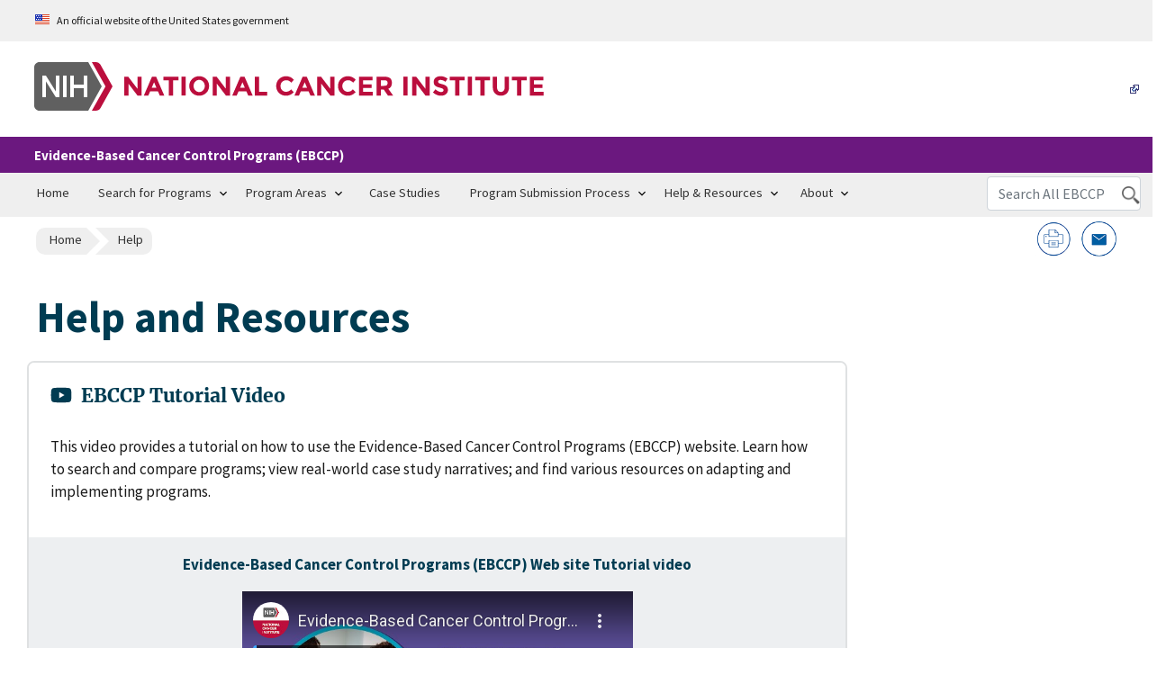

--- FILE ---
content_type: text/html;charset=UTF-8
request_url: https://ebccp.cancercontrol.cancer.gov/help.do
body_size: 66298
content:






<!DOCTYPE html>
<html xhtml="true" lang="en">
	<head>
		<title>Help and Resources
			 
		 </title>
	  	<link rel="icon" type="image/png" href="/assets/ebccp/images/public/ebccp_icon.png">
	  	<meta http-equiv="X-UA-Compatible" content="IE=edge,chrome=1; charset=UTF-8" />
	  	<meta name=viewport content="width=device-width, initial-scale=1">
	  	
	  	<meta name="description" content="Access help and resources, such as our EBCCP tutorial video, EBCCP Connection newsletter, and resources for adaptation and implementation for a program."/>
	  	
	  	
	  	<!-- Google Tag Manager -->
			<script>(function(w,d,s,l,i){w[l]=w[l]||[];w[l].push({'gtm.start':
			new Date().getTime(),event:'gtm.js'});var f=d.getElementsByTagName(s)[0],
			j=d.createElement(s),dl=l!='dataLayer'?'&l='+l:'';j.async=true;j.src=
			'https://www.googletagmanager.com/gtm.js?id='+i+dl;f.parentNode.insertBefore(j,f);
			})(window,document,'script','dataLayer','GTM-NJF3Z2P');</script>
		<!-- End Google Tag Manager -->
		
		
		
		<script type="text/javascript" src="//script.crazyegg.com/pages/scripts/0123/0031.js" async="async"></script>
		
		
		<script type="text/javascript">
		//<![CDATA[
		      var usasearch_config = { siteHandle:"ebccp.cancercontrol.cancer.gov" };
		
		      var script = document.createElement("script");
		      script.type = "text/javascript";
		      script.src = "//search.usa.gov/javascripts/remote.loader.js";
		      document.getElementsByTagName("head")[0].appendChild(script);
		//]]>
		</script>
				
		
		<link rel="stylesheet" href="https://cdn.jsdelivr.net/npm/bootstrap@5.1.3/dist/css/bootstrap.min.css" integrity="sha384-Vkoo8x4CGsO3+Hhxv8T/Q5PaXtkKtu6ug5TOeNV6gBiFeWPGFN9MuhOf23Q9Ifjh" crossorigin="anonymous"/>
		<!--  <link href="https://cdn.jsdelivr.net/npm/bootstrap@5.2.3/dist/css/bootstrap.min.css" rel="stylesheet" integrity="sha384-rbsA2VBKQhggwzxH7pPCaAqO46MgnOM80zW1RWuH61DGLwZJEdK2Kadq2F9CUG65" crossorigin="anonymous">-->
	  	<script src="/assets/cmn/js/action.js" type="text/javascript"></script> 
		<script src="https://code.jquery.com/jquery-3.7.1.min.js" integrity="sha384-1H217gwSVyLSIfaLxHbE7dRb3v4mYCKbpQvzx0cegeju1MVsGrX5xXxAvs/HgeFs" crossorigin="anonymous"></script>
		<script>
		  $( function() {
		    $( ".datepicker" ).datepicker();
		  } );
		  </script>

		  <!-- Used to offset the top when using anchor tags -->
 		     
 		 <script>
 		if( !window.location.pathname.startsWith('/programSubmissionProcess')){
 			
 		    var topOffset = -75;
 		  	var width = (this.window.innerWidth > 0) ? this.window.innerWidth : this.screen.width;
 		  	if (width < 992) {
 		  		topOffset = -100;
 		  	} else if (width < 768) {
 	            topOffset = -125; // 2-row-menu
 	        } else if (width < 700 ){
 	            topOffset = -175;
 	        } else if (width < 450) {
 	        	topOffset = -250;
 	        }
 		    var shiftWindow = function() { scrollBy(0, topOffset) };
 		    window.addEventListener("hashchange", shiftWindow);
 		    function load() { if (window.location.hash) shiftWindow(); }
 			}
 		  </script>
 		  <script>
 		 document.querySelectorAll('a').forEach(function(link) {
 			  if (window.getComputedStyle(link).backgroundImage.includes('exit_disclaimer.png')) {
 			    link.setAttribute('target', '_blank');
 			  }
 			});
 		  </script>
 		  
		  <!-- Anchor tag setting for header banner display -->
<!-- 		  <script> -->
<!-- 		    var topOffset = -250; -->
<!-- 		  	var width = (this.window.innerWidth > 0) ? this.window.innerWidth : this.screen.width; -->
<!-- 		  	if (width < 992) { -->
<!-- 		  		topOffset = -325; -->
<!-- 		  	} else if (width < 768) { -->
<!-- 	            topOffset = -350; // 2-row-menu -->
<!-- 	        } else if (width < 700 ){ -->
<!-- 	            topOffset = -375; -->
<!-- 	        } else if (width < 450) { -->
<!-- 	        	topOffset = -450; -->
<!-- 	        } -->
<!-- 		    var shiftWindow = function() { scrollBy(0, topOffset) }; -->
<!-- 		    window.addEventListener("hashchange", shiftWindow); -->
<!-- 		    function load() { if (window.location.hash) shiftWindow(); } -->
<!-- 		  </script> -->
		
	  	<link rel="stylesheet" href="/assets/ebccp/uswds-3.0.0/css/uswds.min.css" />
    	<script src="/assets/ebccp/uswds-3.0.0/js/uswds.min.js" defer></script>
	  	
		<!-- Latest compiled and minified CSS -->
		

		
		
			<script type="text/javascript" src="https://cdnjs.cloudflare.com/ajax/libs/mark.js/8.11.0/jquery.mark.min.js"></script>
 		<!-- tether.min.js must be included prior to bootstrap.js for popovers to function properly -->

 		
 		
 		<script src="/assets/ebccp/js/bootstrap/bootstrap-hover-dropdown.min.js" type="text/javascript"></script>
		<script src="https://cdnjs.cloudflare.com/ajax/libs/bootstrap-tagsinput/0.8.0/bootstrap-tagsinput.js"></script>
		

		<script>
		  // Fix preventDefault for IE
		  (function () {
		    var workingDefaultPrevented = (function () {
		      var e = document.createEvent('CustomEvent')
		      e.initEvent('Bootstrap', true, true)
		      e.preventDefault()
		      return e.defaultPrevented
		    })()
		    if (!workingDefaultPrevented) {
		      var origPreventDefault = Event.prototype.preventDefault
		      Event.prototype.preventDefault = function () {
		        if (!this.cancelable) {
		          return
		        }
		        origPreventDefault.call(this)
		        Object.defineProperty(this, 'defaultPrevented', {
		          get: function () {
		            return true
		          },
		          configurable: true
		        })
		      }
		    }
		  })()
		</script>
		<link rel="stylesheet" type="text/css" href="https://cdn.datatables.net/1.13.11/css/dataTables.bootstrap4.min.css"/>
	<!-- 	<link rel="stylesheet" type="text/css" href="https://cdn.datatables.net/v/dt/jszip-2.5.0/dt-1.13.11/af-2.3.5/b-1.6.5/b-colvis-1.6.5/b-flash-1.6.5/b-html5-1.6.5/b-print-1.6.5/cr-1.5.3/fc-3.3.2/fh-3.1.8/kt-2.6.1/r-2.2.3/rg-1.1.2/rr-1.2.7/sc-2.0.3/sb-1.0.1/sp-2.1.2/sl-1.3.1/datatables.min.css"/> 
		<script type="text/javascript" src="https://cdnjs.cloudflare.com/ajax/libs/pdfmake/0.1.36/pdfmake.min.js"></script>
		<script type="text/javascript" src="https://cdnjs.cloudflare.com/ajax/libs/pdfmake/0.1.36/vfs_fonts.js"></script>
		<script type="text/javascript" src="https://cdn.datatables.net/v/dt/jszip-2.5.0/dt-1.13.11/af-2.3.5/b-1.6.5/b-colvis-1.6.5/b-flash-1.6.5/b-html5-1.6.5/b-print-1.6.5/cr-1.5.3/fc-3.3.2/fh-3.1.8/kt-2.6.1/r-2.2.3/rg-1.1.2/rr-1.2.7/sc-2.0.3/sb-1.0.1/sp-2.1.2/sl-1.3.1/datatables.min.js"></script>-->
		<!-- <link rel="stylesheet" type="text/css" href="https://cdn.datatables.net/v/dt/jszip-3.10.1/dt-2.3.4/af-2.7.0/b-3.2.4/b-html5-3.0.0/b-print-3.0.0/cr-2.0.0/fc-5.0.0/fh-4.0.0/kt-2.12.0/r-3.0.6/rg-1.5.0/rr-1.5.0/sc-2.4.0/sb-1.7.0/sp-2.3.5/sl-3.1.0/sr-1.4.2/datatables.css"/>  -->
		<!--  <script type="text/javascript" src="https://cdnjs.cloudflare.com/ajax/libs/pdfmake/0.2.7/pdfmake.min.js"></script>
		<script type="text/javascript" src="https://cdnjs.cloudflare.com/ajax/libs/pdfmake/0.2.7/vfs_fonts.js"></script>-->
		<!-- <script type="text/javascript" src="https://cdn.datatables.net/v/dt/jszip-3.10.1/dt-2.3.4/af-2.7.0/b-3.2.4/b-html5-3.0.0/b-print-3.0.0/cr-2.0.0/fc-5.0.0/fh-4.0.0/kt-2.12.0/r-3.0.6/rg-1.5.0/rr-1.5.0/sc-2.4.0/sb-1.7.0/sp-2.3.5/sl-3.1.0/sr-1.4.2/datatables.js"></script> -->
		
		
		<link href="https://cdn.datatables.net/2.3.4/css/dataTables.dataTables.css" rel="stylesheet" integrity="sha384-E5dk44xc8dR0JUWMOjxBpX00L8J6+oXgqAu/F+MDY5AjEdZfnLzhRRbqB49UDuQ6" crossorigin="anonymous">
<link href="https://cdn.datatables.net/autofill/2.7.1/css/autoFill.dataTables.css" rel="stylesheet" integrity="sha384-E6sscKUdgP7JGCEj86QHu7cOS5MObIXILQbbjaJhmk/OCtH71GIJwE7fbl2TWcWf" crossorigin="anonymous">
<link href="https://cdn.datatables.net/buttons/3.2.5/css/buttons.dataTables.css" rel="stylesheet" integrity="sha384-tsSOpW74BV1og7WBDDvGDHNfy+fzoOsmcdjpy79NlzdeffYarxQKgsOK2HK/9jeF" crossorigin="anonymous">
<link href="https://cdn.datatables.net/colreorder/2.1.1/css/colReorder.dataTables.css" rel="stylesheet" integrity="sha384-dapP3zwVBSCCdqYliPq+ecNJW6A0aNeUSP8XX6lsBTrbjN2VqUmieLDfc/pdOUEH" crossorigin="anonymous">
<link href="https://cdn.datatables.net/fixedcolumns/5.0.5/css/fixedColumns.dataTables.css" rel="stylesheet" integrity="sha384-9JG2lxU+TXX1UtaFAijl8leEKHGfBOjm1iWk0qyKXDpV1PzE0As2QU2md6Dxeq7C" crossorigin="anonymous">
<link href="https://cdn.datatables.net/fixedheader/4.0.3/css/fixedHeader.dataTables.css" rel="stylesheet" integrity="sha384-uu6ZKQqRyOP/dGz/g6GnXcldGomtbvPHeUok89+s3zw0whjxW5ImJPs7K79p2ZUQ" crossorigin="anonymous">
<link href="https://cdn.datatables.net/keytable/2.12.1/css/keyTable.dataTables.css" rel="stylesheet" integrity="sha384-MBcB3jNmRFlHXFCl7ys6UjhtAywYTfeyC6iZ6z0zIadDVHbPq8DFP9v41C8PCjH/" crossorigin="anonymous">
<link href="https://cdn.datatables.net/responsive/3.0.6/css/responsive.dataTables.css" rel="stylesheet" integrity="sha384-inDoREwjvy5La3vgUWcIczhlGcfXAt1V1DsIU/yHRTbfL3W/HfMnReyF4xwS7S+x" crossorigin="anonymous">
<link href="https://cdn.datatables.net/rowgroup/1.6.0/css/rowGroup.dataTables.css" rel="stylesheet" integrity="sha384-bei2bpb7orBDGkDdrxxnvqdYpRnpXwKe5JxL3It/9i0qLCepqOWVYsKn0NSb47um" crossorigin="anonymous">
<link href="https://cdn.datatables.net/rowreorder/1.5.0/css/rowReorder.dataTables.css" rel="stylesheet" integrity="sha384-spiALtRus8lUtPCGbY0iEcVB9CVUlXdqhVcS/dTW1liXFAHtgIOO9BO8l3Nv+tQl" crossorigin="anonymous">
<link href="https://cdn.datatables.net/scroller/2.4.3/css/scroller.dataTables.css" rel="stylesheet" integrity="sha384-fvFMooh85/CFhRcmgNLO/DEXj4/h8h4Fz2s0Wtq2hPU/s7z0rLzrk77ID2JS+YUg" crossorigin="anonymous">
<link href="https://cdn.datatables.net/searchbuilder/1.8.4/css/searchBuilder.dataTables.css" rel="stylesheet" integrity="sha384-/48kFoHqarATJ1hzWnG7DP62ekWPicvpQbO5o0Q4DEYBvZ5+U4kq5yq/sJflgCJe" crossorigin="anonymous">
<link href="https://cdn.datatables.net/searchpanes/2.3.5/css/searchPanes.dataTables.css" rel="stylesheet" integrity="sha384-NvPvD7DuPwP9OE4kOjOVC84X3UXKoY0rfcpo474d34wG/ejp5EM+dmmQlc9yfewr" crossorigin="anonymous">
<link href="https://cdn.datatables.net/select/3.1.0/css/select.dataTables.css" rel="stylesheet" integrity="sha384-UUb/0MhSB4r/PJjrfos2CxqYBYFog0BFADTTK+uV7NJ13QbusSUAUtk8X2PrlME6" crossorigin="anonymous">
<link href="https://cdn.datatables.net/staterestore/1.4.2/css/stateRestore.dataTables.css" rel="stylesheet" integrity="sha384-TYurINZPMCWGH4wjMLEji4RKP3Re/q52J5Nx/Eh/A022XwjTmjaeoSBH25ipUB4j" crossorigin="anonymous">
 
<script src="https://cdnjs.cloudflare.com/ajax/libs/jszip/3.10.1/jszip.js" integrity="sha384-w52cgKJL63XVo8/Wwyl+z8ly0lI51gzCtqADl8pHQTXUXkF08iRa7D+sjSmCyHp+" crossorigin="anonymous"></script>
<script src="https://cdnjs.cloudflare.com/ajax/libs/pdfmake/0.2.7/pdfmake.js" integrity="sha384-P2rohseTZr3+/y/u+6xaOAE3CIkcmmC0e7ZjhdkTilUMHfNHCerfVR9KICPeFMOP" crossorigin="anonymous"></script>
<script src="https://cdnjs.cloudflare.com/ajax/libs/pdfmake/0.2.7/vfs_fonts.js" integrity="sha384-/RlQG9uf0M2vcTw3CX7fbqgbj/h8wKxw7C3zu9/GxcBPRKOEcESxaxufwRXqzq6n" crossorigin="anonymous"></script>
<script src="https://cdn.datatables.net/2.3.4/js/dataTables.js" integrity="sha384-WF5+lGOoGjkbZWWZ4BM1wA/VJC6EbJLPKnFSIvO9Vxm7HxkN0qD5IvYmr6FVM4V/" crossorigin="anonymous"></script>
<script src="https://cdn.datatables.net/autofill/2.7.1/js/dataTables.autoFill.js" integrity="sha384-oagHw1yugW9updeZwMFO6bmQnishdCEl7gWAcexUy7CnddsFvRIUalIuo+9WZsqJ" crossorigin="anonymous"></script>
<script src="https://cdn.datatables.net/buttons/3.2.5/js/dataTables.buttons.js" integrity="sha384-SyOBgiETMg1CpC29RFM/2e0S+rlVmbftfSjVTeG22H8ihiIwugfxQTWJ0dkEuqc7" crossorigin="anonymous"></script>
<script src="https://cdn.datatables.net/buttons/3.2.5/js/buttons.html5.js" integrity="sha384-FWBlOAPJ9FRQJgtP00zQNtd1wuox/BRlVTkHuOojgy2TQl+opJzVx4GhRlbaPLhB" crossorigin="anonymous"></script>
<script src="https://cdn.datatables.net/buttons/3.2.5/js/buttons.print.js" integrity="sha384-LbFUMCazrGiuf4Z4oi2HrQJ8m+YVatlOZ7fl/yPPMlcHX+ya9tg6M4IBwDxcbMjS" crossorigin="anonymous"></script>
<script src="https://cdn.datatables.net/colreorder/2.1.1/js/dataTables.colReorder.js" integrity="sha384-9Hw0tHEMnn/4v7+sygRlXvexUyKg+cSqEz/bh4xOOvYQkt8ssZpkrx/KmveCy6AD" crossorigin="anonymous"></script>
<script src="https://cdn.datatables.net/fixedcolumns/5.0.5/js/dataTables.fixedColumns.js" integrity="sha384-BPFbg0oSBJMoGXcby9UBo5gWRKTu8EHqGyw2Z3ZtrNOPA0pbmjHHXP9e/zOswmse" crossorigin="anonymous"></script>
<script src="https://cdn.datatables.net/fixedheader/4.0.3/js/dataTables.fixedHeader.js" integrity="sha384-L2YWnQP+fAEFOLgBX2L8S6RNbI/1FNIzPpC/AQ6wP3DkiIqr0NZjI6oFY4V1yrMy" crossorigin="anonymous"></script>
<script src="https://cdn.datatables.net/keytable/2.12.1/js/dataTables.keyTable.js" integrity="sha384-4un8+QMzINnt5dbcmrtV7OAcdi+IQqA5MG/1xMTpKtZ3AcU5kYEz9QBAyLbOA9Dh" crossorigin="anonymous"></script>
<script src="https://cdn.datatables.net/responsive/3.0.6/js/dataTables.responsive.js" integrity="sha384-pSfM3qY2/Vcamdp6WFC5CjYzA0oMVRu6RIdoed9WTk75ZaGbow/4MrTNYl4PxRxe" crossorigin="anonymous"></script>
<script src="https://cdn.datatables.net/rowgroup/1.6.0/js/dataTables.rowGroup.js" integrity="sha384-pz3bm7o3k3nRZJhZexCAjScDjiXV1rh+XvASOWwpP54Iw1cpnf5OMhQVgA20HGPC" crossorigin="anonymous"></script>
<script src="https://cdn.datatables.net/rowreorder/1.5.0/js/dataTables.rowReorder.js" integrity="sha384-mBc+RASAA7jtvOQzw1AxLDYuzQYn+M6d5MjAmjCSWctHnS4xHJr9BpM71rRNh2A2" crossorigin="anonymous"></script>
<!--<script src="https://cdn.datatables.net/scroller/2.4.3/js/dataTables.scroller.js" integrity="sha384-cCDhK6VsxVGKfl0shwjJr2UXaCzEpxhSnd7C8Uan8yABW71pdY3iaz8aVBklw8uz" crossorigin="anonymous"></script>-->
<script src="https://cdn.datatables.net/searchbuilder/1.8.4/js/dataTables.searchBuilder.js" integrity="sha384-uQOvV9BmCAyJAeGboLgXTBfcKh34+IkCHep3jQw5mpQBLXXvPL4740U3N5PRHiex" crossorigin="anonymous"></script>
<script src="https://cdn.datatables.net/searchpanes/2.3.5/js/dataTables.searchPanes.js" integrity="sha384-QV/xsakwxg24XxzPb6XOZwQ4Kax9VmGBjuiBx+czKmRnevneDTmqTHwdujbn4awh" crossorigin="anonymous"></script>
<script src="https://cdn.datatables.net/select/3.1.0/js/dataTables.select.js" integrity="sha384-rjLYcRR9XLwuiSBSLi0x3EAG18CqxFAqquE3nGf8+r+9Q6vdwEXIBCQ/526G9i00" crossorigin="anonymous"></script>
<script src="https://cdn.datatables.net/staterestore/1.4.2/js/dataTables.stateRestore.js" integrity="sha384-8XyMCLoWIIKQa/bQmqbT3jPfV0UX/xqpi4kgVjG3gxO5nEHxz/N06/bG2R1PUu3J" crossorigin="anonymous"></script>
		
		<script type="text/javascript" src="https://cdn.datatables.net/plug-ins/1.10.13/features/mark.js/datatables.mark.js"></script>
		<script src="/assets/ebccp/js/dataTable.js"></script>
	<script  src="https://cdn.datatables.net/1.13.11/js/dataTables.bootstrap4.min.js" ></script>	




		<script src="https://cdn.jsdelivr.net/npm/popper.js@1.16.0/dist/umd/popper.min.js" integrity="sha384-Q6E9RHvbIyZFJoft+2mJbHaEWldlvI9IOYy5n3zV9zzTtmI3UksdQRVvoxMfooAo" crossorigin="anonymous"></script>
		<script src="https://cdn.jsdelivr.net/npm/bootstrap@4.4.1/dist/js/bootstrap.min.js" integrity="sha384-wfSDF2E50Y2D1uUdj0O3uMBJnjuUD4Ih7YwaYd1iqfktj0Uod8GCExl3Og8ifwB6" crossorigin="anonymous"></script>
  		 
  		 
  
	
		<script src="https://code.jquery.com/ui/1.13.2/jquery-ui.min.js" integrity="sha384-4D3G3GikQs6hLlLZGdz5wLFzuqE9v4yVGAcOH86y23JqBDPzj9viv0EqyfIa6YUL" crossorigin="anonymous"></script>
		<script src="/assets/ebccp/js/bootstrap/star-rating/js/star-rating.js" type="text/javascript"></script>
		<script src="/assets/ebccp/js/jqueryui/expander/jquery.expander.min.js" type="text/javascript"></script>
		<script src="https://cdnjs.cloudflare.com/ajax/libs/fancybox/3.0.47/jquery.fancybox.min.js"></script>
		<script src="/assets/ebccp/js/jqueryui/easyPaginate/jquery.easyPaginate.js" type="text/javascript"></script>
		<script src="/assets/ebccp/js/custom.js?v=531120929" type="text/javascript"></script>
		<link rel="stylesheet" href="https://cdn.jsdelivr.net/npm/bootstrap@4.4.1/dist/css/bootstrap.min.css" integrity="sha384-Vkoo8x4CGsO3+Hhxv8T/Q5PaXtkKtu6ug5TOeNV6gBiFeWPGFN9MuhOf23Q9Ifjh" crossorigin="anonymous"/>
		
		<link rel="stylesheet" href="https://code.jquery.com/ui/1.13.2/themes/base/jquery-ui.css"/>	
		<link href="/assets/ebccp/css/rtips.css?v=531120929"  rel="stylesheet" type="text/css" />
		<link href="/assets/ebccp/css/bootstrap/star-rating/css/star-rating.css" media="all" rel="stylesheet" type="text/css" />
		<link rel="stylesheet" href="https://cdnjs.cloudflare.com/ajax/libs/bootstrap-tagsinput/0.8.0/bootstrap-tagsinput.css" type="text/css"/>
		<link href="https://fonts.googleapis.com/css?family=Montserrat" rel="stylesheet"> 
		<link href="https://fonts.googleapis.com/css?family=Roboto" rel="stylesheet"> 
		
		<link rel="stylesheet/less" type="text/css" href="/assets/ebccp/css/rtips_new.less?v=531120929" />
		<script src="//cdnjs.cloudflare.com/ajax/libs/less.js/3.9.0/less.min.js" ></script>

		<!-- Custom Fonts -->
		<link rel="stylesheet" href="https://use.fontawesome.com/releases/v5.13.0/css/all.css">
		<link rel="stylesheet" href="https://use.fontawesome.com/releases/v5.13.0/css/v4-shims.css">
		<!-- needed to show fonts in IE -->
		<script defer src="https://use.fontawesome.com/releases/v5.13.0/js/all.js"></script>
		<script defer src="https://use.fontawesome.com/releases/v5.13.0/js/v4-shims.js"></script>		
		
		<!-- deepLink -->
		<script src="https://cdn.datatables.net/plug-ins/2.0.2/features/deepLink/dataTables.deepLink.min.js"></script>
		
		<!-- Custom CSS -->
		<link href="/assets/ebccp/css/lessmore.css"  rel="stylesheet" type="text/css"/>
		<link href="/assets/ebccp/css/print.css"  rel="stylesheet" type="text/css"/>
		<style type="text/css">
		  /* Fonts and other items are targeting mobile first */
		  .notification-banner > div > div {
		    padding: 0;
		    margin: 0;
		  }
		  .alert-drawer-wrapper {
		    background: #fada87;
		    padding: .5em 1.25em;
		    margin-bottom: 1px;
		  }
		  
		  .alert-drawer__body {
		    display: none;
		  }
		  .alert-drawer__body.active {
		    display: block;
		  }
		  .alert-drawer__body.active + .alert-drawer__toggle button::after {
		    content: '';
		    display: none;
		  }
		  .alert-drawer__toggle {
		    display: block;
		    text-align: center;
		  }
		  .alert-drawer__toggle button {
		    -webkit-appearance: none;
		       -moz-appearance: none;
		            appearance: none;
		    background: none;
		    border: none;
		    cursor: pointer;
		    margin: 0 auto;
		  }
		  .alert-drawer__toggle button::after {
		    content: 'Expand for resources';
		    display: block;
		    font: 12px/19px "Montserrat", Arial, sans-serif;
		    color: #454545;
		    text-align: center;
		  }
		  .alert-drawer .alert-drawer-title {
		    font: bold 16px/19px "Montserrat", Arial, sans-serif;    
		    color: #444444;
		  }
		  .alert-drawer a {
		    text-decoration: underline;
		    color: #454545;
		  }
		  .alert-drawer p {
		    font: 14px/19px "Montserrat", Arial, sans-serif;    
		    color: #454545;
		  }
		  .ellipse {
		    display: none;
		  }
		  .ellipse::before {
		    content: "\2026";
		  }
		
		  /* Desktop and up overrides */
		  @media only screen and (min-width: 1025px) {
		
		    .alert-drawer {
		      margin: 0 auto;
		      max-width: 62.5em;
		      padding-left: 10px;
		    }    
		
		    .alert-drawer .alert-drawer-title {
		      font: bold 18px/24px "Montserrat", Arial, sans-serif;
		    }
		
		    .alert-drawer__toggle {
		      display: none;
		    }
		    .alert-drawer__body {
		      display: block;
		    }
		    .alert-drawer__body.active {
		      display: block;
		    }
		  }
		
		  @media only screen and (min-width: 1441px) {
		    .alert-drawer {
		      max-width: 1200px;
		      padding-left: 20px;
		    }
		  }
		  </style>
		
	<script src="https://assets.adobedtm.com/6a4249cd0a2c/785de09de161/launch-70d67a6a40a8.min.js" async></script></head>	
	
	
	
		<body onload="load()">
	
	
		
		<!-- Google Tag Manager (noscript) -->
		<noscript><iframe src="https://www.googletagmanager.com/ns.html?id=GTM-NJF3Z2P"
		height="0" width="0" style="display:none;visibility:hidden"></iframe></noscript>
		<!-- End Google Tag Manager (noscript) -->
		

		<div id="skip">
			<a href="https://ebccp.cancercontrol.cancer.gov/help.do#page_body" class="sr-only sr-only-focusable">Skip to main content</a>
		</div>

<!--  
		<div class="alert-drawer-wrapper hide-print" role="alertdialog">
		    <div class="alert-drawer">
		      <div class="alert-drawer__heading">
		        <p><span class="alert-drawer-title">COVID-19 Resources</span></p>
		      </div>
		      <div class="alert-drawer__body" tabindex="0">
		      	<p>What people with cancer should know: <a href="https://www.cancer.gov/coronavirus">https://www.cancer.gov/coronavirus</a></p>
		        <p>Guidance for cancer researchers: <a href="https://www.cancer.gov/coronavirus-researchers">https://www.cancer.gov/coronavirus-researchers</a></p>
		        <p>Get the latest public health information from CDC: <a href="https://www.cdc.gov/coronavirus">https://www.cdc.gov/coronavirus</a></p>
		        <p>Get the latest research information from NIH: <a href="https://www.covid19.nih.gov">https://www.covid19.nih.gov</a></p>
		      </div>
		      <div class="alert-drawer__toggle">
		        <button type="button" id="alert-toggle-btn"><img id="alert-toggle-img" src="https://www.cancer.gov/sites/g/files/xnrzdm211/files/cgov_contextual_image/2020-03/white-down-arrow.png" alt="" aria-hidden="true"></button>
		      </div>
		    </div>
		 </div>
		-->
		<section id="usa-banner" class="usa-banner usa-banner--nci-banner" aria-label="Official government website">
              <div class="usa-banner__header">
                <div class="usa-banner__inner">
                  <div class="usa-banner__header-text">
                    An official website of the United States government
                  </div>
                </div>
              </div>
            </section>
		 <script type="text/javascript">
		  document
		    .getElementById("alert-toggle-btn")
		    .addEventListener("click", function() {
		      var alertBody = document.querySelector(".alert-drawer__body");
		      var alertImg = "";
		      alertBody.classList.toggle("active");
		      if (alertBody.className.match("active")) {
		        alertBody.focus();
		        alertImg =
		          "https://www.cancer.gov/sites/g/files/xnrzdm211/files/cgov_contextual_image/2020-03/white-x.png";
		      } else {
		        alertImg =
		          "https://www.cancer.gov/sites/g/files/xnrzdm211/files/cgov_contextual_image/2020-03/white-down-arrow.png";
		      }
		      document.getElementById("alert-toggle-img").setAttribute("src", alertImg);
		    });
		  </script>
		<div id="page_head" class="col-lg-12 container-fluid" style="z-index: 3; width:100%">
		
<!-- 				<div class="surveyBanner row"> -->
<!-- 					<p>Help us improve EBCCP and other cancer control resources on Cancer Control P.L.A.N.E.T.</p>  -->
<!-- 					<a target="_blank" href="https://www.surveymonkey.com/r/CCPLANET19">Take Our Survey</a> -->
<!-- 				</div> -->
<!-- 				<div class="surveyBannerConcise row"> -->
<!-- 					<p>Help us improve EBCCP</p>  -->
<!-- 					<a target="_blank" href="https://www.surveymonkey.com/r/CCPLANET19">Take Our Survey</a> -->
<!-- 				</div> -->
				



<header role="banner"> 
	<div class="row">
	<div class="col-lg-12">
		<div id="nci-logo">
		<a href="https://www.cancer.gov" target="_blank" title="National Cancer Institute" class="headerLink"><img src="/assets/ebccp/images/nci_logo_54px.svg" alt="National Cancer Institute Logo"/></a>
		
		</div>
	</div>
	</div>
	<div id="hdr-row-1" class="row">
			<div class="col-lg-12" style="padding-left: 23px;  margin-bottom: -10px;">
				<a href="/index.do" title="Evidence-Based Cancer Control Programs Home">
					<span id="site-title">Evidence-Based Cancer Control Programs (EBCCP)</span>
				</a>
			</div>
	</div>
	<div class="clearfix"></div>
</header>



				





<div class="row">
<header class="usa-header usa-header--basic usa-header--megamenu">
<div class="usa-nav-container">
    <div class="usa-navbar">
	    <div class="usa-logo" id="basic-mega-logo">
	    </div>
		<button class="usa-menu-btn">Menu</button>
	</div>
<nav aria-label="Primary navigation" class="usa-nav mr-auto">
      <button class="usa-nav__close"><img src="/assets/ebccp/uswds-3.0.0/img/usa-icons/close.svg" alt="close"></button>
<ul class="usa-nav__primary usa-accordion mr-auto">
	<li class="usa-nav__primary-item"><a class="usa-nav__link" href="/index.do"><span>Home</span></a></li>
	<li class="usa-nav__primary-item">
		<button class="usa-accordion__button usa-nav__link" aria-expanded="false" aria-controls="basic-nav-section-one"><span>Search <p class="nocap" style="display:inline"> for</p> Programs</span></button>
				  <ul id="basic-nav-section-one" class="usa-nav__submenu">
				  <li class="usa-nav__submenu-item"><a href="/searchResults.do">Search Current Programs</a></li>
				  <li class="usa-nav__submenu-item"><a href="/archive.do">Browse Archived Programs</a></li>
				  </ul>
	</li>
	<li class="usa-nav__primary-item" id="menuMarginleft3">
			<button class="usa-accordion__button usa-nav__link " aria-expanded="false" aria-controls="basic-mega-nav-section-one" ><span>Program Areas</span></button>
			<div id="basic-mega-nav-section-one" class="usa-nav__submenu usa-megamenu">
				<div class="grid-row grid-gap-4">
						
			    			 <!-- Every 5 items, we start a new column -->
			        			
			        <div class="usa-col"> <!-- Start a new column -->
			            <ul class="usa-nav__submenu-list">
			    
			    <li class="usa-nav__submenu-item">
			        <a href="/topicPrograms.do?topicId=36349527&choice=default">Alcohol Use</a>
			    </li>
			    
			
			    			
			    <li class="usa-nav__submenu-item">
			        <a href="/topicPrograms.do?topicId=102263&choice=default">Breast Cancer Screening</a>
			    </li>
			    
			
			    			
			    <li class="usa-nav__submenu-item">
			        <a href="/topicPrograms.do?topicId=102264&choice=default">Cervical Cancer Screening</a>
			    </li>
			    
			
			    			
			    <li class="usa-nav__submenu-item">
			        <a href="/topicPrograms.do?topicId=102265&choice=default">Colorectal Cancer Screening</a>
			    </li>
			    
			
			    			
			    <li class="usa-nav__submenu-item">
			        <a href="/topicPrograms.do?topicId=102266&choice=default">Diet and Nutrition</a>
			    </li>
			    
			
			    			 <!-- Every 5 items, we start a new column -->
			        			 <!-- Close the previous ul and div if not the first column -->
			            </ul>
			        </div>
			        
			        <div class="usa-col"> <!-- Start a new column -->
			            <ul class="usa-nav__submenu-list">
			    
			    <li class="usa-nav__submenu-item">
			        <a href="/topicPrograms.do?topicId=35126290&choice=default">Follow-up to Abnormal Screening Results</a>
			    </li>
			    
			
			    			
			    <li class="usa-nav__submenu-item">
			        <a href="/topicPrograms.do?topicId=1196947&choice=default">Genetic and Genomic Testing</a>
			    </li>
			    
			
			    			
			    <li class="usa-nav__submenu-item">
			        <a href="/topicPrograms.do?topicId=22626661&choice=default">HPV Vaccination</a>
			    </li>
			    
			
			    			
			    <li class="usa-nav__submenu-item">
			        <a href="/topicPrograms.do?topicId=36341578&choice=default">Lung Cancer Screening</a>
			    </li>
			    
			
			    			
			    <li class="usa-nav__submenu-item">
			        <a href="/topicPrograms.do?topicId=1592287&choice=default">Obesity Management</a>
			    </li>
			    
			
			    			 <!-- Every 5 items, we start a new column -->
			        			 <!-- Close the previous ul and div if not the first column -->
			            </ul>
			        </div>
			        
			        <div class="usa-col"> <!-- Start a new column -->
			            <ul class="usa-nav__submenu-list">
			    
			    <li class="usa-nav__submenu-item">
			        <a href="/topicPrograms.do?topicId=102268&choice=default">Physical Activity</a>
			    </li>
			    
			
			    			
			    <li class="usa-nav__submenu-item">
			        <a href="/topicPrograms.do?topicId=28360573&choice=default">Prostate Cancer Screening</a>
			    </li>
			    
			
			    			
			    <li class="usa-nav__submenu-item">
			        <a href="/topicPrograms.do?topicId=102269&choice=default">Sun Safety and Indoor Tanning</a>
			    </li>
			    
			
			    			
			    <li class="usa-nav__submenu-item">
			        <a href="/topicPrograms.do?topicId=102270&choice=default">Survivorship</a>
			    </li>
			    
			
			    			
			    <li class="usa-nav__submenu-item">
			        <a href="/topicPrograms.do?topicId=102271&choice=default">Tobacco Control</a>
			    </li>
			     <!-- Close the last ul and div -->
			        </ul>
			    </div>
			    
			
					</div>  
				</div>
			</li>
			<li class="usa-nav__primary-item"  id="menuMarginleft1"><a class="usa-nav__link" href="/insights.do"><span>Case Studies</span></a></li>
			<!--  <li class="usa-nav__primary-item">
			<button class="usa-accordion__button usa-nav__link" aria-expanded="false" aria-controls="basic-nav-section-two-resource"><span>Help & Resources</span></button>
			
			<ul id="basic-nav-section-two-resource" class="usa-nav__submenu" >
			<li class="usa-nav__submenu-item"><a  href="/helpResources.do">Help & Resources</a></li>
			<li class="usa-nav__submenu-item"><a  href="/teachingCaseStudy.do">Teach with EBCCP</a></li> 
			</ul>-->
			
			<li class="usa-nav__primary-item">
			<button class="usa-accordion__button usa-nav__link" aria-expanded="false" aria-controls="basic-nav-section-two-resource"><span>Program Submission Process</span></button>
			
			<ul id="basic-nav-section-two-resource" class="usa-nav__submenu" >
			 <li class="usa-nav__submenu-item"><a  href="/eligibilityCriteria.do">Eligibility Criteria </a></li>
			  <li class="usa-nav__submenu-item" id="reviewPageMenuLable" ><a  href="/programSubmissionProcess.do">Submission <span class="nocap">and </span>Review Process Guide</a></li> 
			    <li class="usa-nav__submenu-item"><a  href="/register/index.do">Submit <span class="nocap">a</span> Program</a></li> 
			</ul>
			</li>
			<li class="usa-nav__primary-item" id="menuMarginleft3">
			<button class="usa-accordion__button usa-nav__link" aria-expanded="false" aria-controls="basic-nav-section-four-resource"  ><span>Help & Resources</span></button>
			<ul id="basic-nav-section-four-resource" class="usa-nav__submenu" style="width: 20rem !important;">
				<li class="usa-nav__submenu-item"><a  href="/help.do">Help</a></li>
				<li class="usa-nav__submenu-item"><a  href="/implementationResources.do">Implementation Resources</a></li>
				<li class="usa-nav__submenu-item"><a  href="/teachingCaseStudy.do">Teach with EBCCP</a></li> 
			 <!--   <li class="usa-nav__primary-item">
			<button class="usa-accordion__button1 usa-nav__link1" aria-expanded="false" aria-controls="basic-nav-section-two-newLetter"><span>NewsLetter</span></button>-->
				 <!--  <li class="usa-nav__submenu-item"><span class="subMenuStyle" >NewsLetter</span>
				 <ul class="usa-nav__submenu-list" style="padding-left:20px !important;">-->
				 <li class="usa-nav__submenu-item"><a href="/bulletins.do">Bulletins Sign Up</a></li>
				 <li class="usa-nav__submenu-item"><a href="/bulletinsArchive.do">Past Bulletins </a></li>
				<!--   </ul>-->
			 </li>
			</ul>
			</li>
			
			
			<!-- <li class="usa-nav__primary-item">
			<button class="usa-accordion__button usa-nav__link" aria-expanded="false" aria-controls="basic-nav-section-two"><span>About</span></button>
				 <ul id="basic-nav-section-two" class="usa-nav__submenu">
				 <li class="usa-nav__submenu-item"><a href="/about.do">About This Site</a></li>
				 <li class="usa-nav__submenu-item"><a href="/contact.do">Contact Us</a></li>
				 <li class="usa-nav__submenu-item"><a href="/faq.do">FAQ</a></li>
				 <li class="usa-nav__submenu-item"><a href="/assets/rtips/reference/fact_sheet.pdf">Fact Sheet</a></li>
				 </ul>
			</li>-->
			
			<li class="usa-nav__primary-item" id="menuMarginleft2">
			<button class="usa-accordion__button usa-nav__link" aria-expanded="false" aria-controls="basic-nav-section-two" ><span>About</span></button>
				 <ul id="basic-nav-section-two" class="usa-nav__submenu" >
				 <li class="usa-nav__submenu-item"><a href="/about.do">About Us</a></li>
				 <li class="usa-nav__submenu-item"><a href="/contact.do">Contact Us</a></li>
				 <li class="usa-nav__submenu-item"><a   target="_blank" href="/assets/ebccp/reference/fact_sheet.pdf">Fact Sheet</a></li>
				 </ul>
			</li>
</ul>	
<div id="site_searchbox" class="col-lg-2">
		<form accept-charset="UTF-8" action="https://search.usa.gov/search" id="search_form" method="get" class="search-form site-search" style="line-height: 30px;">
		  <div style="margin:0;padding:0;display:inline;"><input name="utf8" type="hidden" value="&#x2713;" /></div>
		    <input id="affiliate" name="affiliate" type="hidden" value="ebccp.cancercontrol.cancer.gov" />
		    <label for="query" class="sr-only">Search EBCCP</label>
		    <div class="input-container">
		    <input autocomplete="off" class="usagov-search-autocomplete form-control" id="query" name="query" type="text" placeholder="Search All EBCCP" />
		     <input name="commit" value="Search" class="button-site-search" type="image" src="/assets/ebccp/images/public/magnifying_glass_2x.png" alt="Search"/>		     			    
		  </div>
		  </form>
</div>
	
</nav>
  </div>
  </header>
  </div>
		</div>
		
		<div id="page_body" style="position: relative;" tabindex="-1">
		
		
		
		
		
		
		<div class="row">
		
		
		
			<div id="page-title" class="col-lg-12">
			
				
					<div id="breadcrumb-share-container" class="d-flex">	
					
						<div id="breadcrumb" class="mr-auto">
						
							<ol class="breadcrumb"><li><a href="/index.do">Home</a></li><li><a href=#>Help</a></li></ol>
						
						</div>
	
						
						<div class="ml-auto hide-print share-buttons">
							
							<div class="print-button share-button"><a href="#" onClick="window.print()" title="Print this page"><img id="print" src="/assets/ebccp/images/public/printer_white.png" alt="Print" /></a></div>
							<div class="email-button share-button"><a href="mailto:?subject=Information from the Evidence-Based Cancer Control Programs (EBCCP) Web Site&amp;body=I found this information on https://ebccp.cancercontrol.cancer.gov/help.do and I'd like to share it with you." target="_blank" title="Share by Email"><img id="email" src="/assets/ebccp/images/public/emailNew_white.png" alt="Email" /></a></div>
							
							
						</div>
					</div>
						
					<h1 class="page-header">
						
							
								Help and Resources
							
							
							
						
					</h1>

			
			
			
			
			
			
				</div>
				<!-- /#page-title -->
			</div>
			<main>
				<div class="container-fluid">
					



<script>
window.addEventListener('load', (event) =>{
var hash = window.location.hash;
load2();	
var hashtag_element = $(hash)[0];
if (hashtag_element) {
	hashtag_element.scrollIntoView();
}
});
 
window.addEventListener("hashchange", (event) => {
	var hash = window.location.hash;
	event.preventDefault();
	event.stopPropagation();
	load2();
});


function load2(){ 
	
var hash = window.location.hash;

if (hash) {
    var requestedPanel = $(hash);
    
    if (requestedPanel.length) {
   
        var hashTag=window.location.hash.substring(1);
           
         $('.usa-accordion__button').each(function(index, element){
		    $(this).attr("aria-expanded", false);
		  });
		  
		  $('.usa-accordion__content').each(function(index, element){
		    $(this).attr("hidden", true);
		  });
		
          $("button[aria-controls="+hashTag+"]").attr("aria-expanded", true);
		  $("div[id^="+hashTag+"]").attr("hidden", false);
		
    }                            
  }                              
 
 } 

function changeUrl(h, e) { 
	  
	     
	   hash = window.location.hash;
	   
	    if (!hash ) {
	   		  e.preventDefault();
	   		  e.stopPropagation();
	      
	      window.location.hash="#"+h;
	      
	    }else if (hash !== h ) {
	   
		  e.preventDefault();
		  e.stopPropagation();
		  window.location.hash= h;
		} 
	    
	return false;
}
  </script>
  <div class="container-fluid">
<ul class="usa-card-group">


	<li class="usa-card usa-card--header-first grid-col-9 helpvideogrid">
        <div class="usa-card__container">
            <header class="usa-card__header">
                <h2 class="usa-card__heading"><i class="fab fa-youtube"></i>EBCCP Tutorial Video</h2>
            </header>
            <div class="usa-card__body">
				<p>
					This video provides a tutorial on how to use the Evidence-Based Cancer Control Programs (EBCCP) website.  Learn how to search and compare programs; view real-world case study narratives; and find various resources on adapting and implementing programs.
				</p>
            </div>
			<div class=" alt section home-video">
			<h2 class="help">Evidence-Based Cancer Control Programs (EBCCP) Web site Tutorial video</h2>
			<div class="home-video-container usa-card__media">
				<div class="video-container">
				<IFRAME title="Evidence-Based Cancer Control Programs (EBCCP) website Tutorial video" src="https://www.youtube-nocookie.com/embed/iifdAZhYI3s?rel=0" width="560" height="315" frameborder="0"
	      	allow="accelerometer; autoplay; encrypted-media; gyroscope; picture-in-picture" allowfullscreen>[Your browser does not support frames or is currently configured not to display frames. Content can be viewed at actual source page: https://www.youtube-nocookie.com/embed/iifdAZhYI3s?rel=0]</IFRAME>
			</div>
			</div>
		</div>
        </div>
    </li>

</ul>
<div class="row">
<h1 class="page-header" id="faq-section">FAQ</h1>
</div>
<div class="row">
<div class="col-lg-9">
<div class="faq">
	<div class="usa-accordion usa-accordion--bordered">
	
	    <h2 class="usa-accordion__heading">
	        <button class="usa-accordion__button" aria-expanded="true" aria-controls="what" onclick="changeUrl('what', event)">
	          What is the Evidence-Based Cancer Control Programs (EBCCP) website?
	        </button>
	    </h2>
	    <div id="what" class="usa-accordion__content">
	        Sponsored by the National Cancer Institute (NCI), the Evidence-Based Cancer Control Programs (EBCCP) website formerly known as Research-Tested Intervention Programs (RTIPs) is a searchable database of evidence-based cancer control programs and it is designed to provide program planners and public health practitioners easy and immediate access to: 1) programs tested in a research study, 2) publication(s) of the study findings, and 3) program products or materials used with a particular study population in a specific setting. Given that the programs on this website are based on evidence-derived research studies, they may be particularly effective in serving the populations and communities in the settings in which they were originally tested.
	    </div>
	    
	    <h2 class="usa-accordion__heading">
	        <button class="usa-accordion__button" aria-expanded="true" aria-controls="mean" onclick="changeUrl('mean', event)">
	          What does &quot;evidence-based&quot; mean?
	        </button>
	    </h2>
	    <div id="mean" class="usa-accordion__content">
	        Evidence-Based means that the program was tested in a research study and has findings that have been published in a peer-reviewed journal. A program may not demonstrate the same level of efficacy or effectiveness if it is not appropriately adapted to the local context. Please refer to the <a href="/assets/ebccp/reference/adaptation_guidelines.pdf" target="_blank">Program Adaptation Guidelines</a> for guidance on how to adapt the evidence-based practice to your setting and target population.
	    </div>
	    
	    <h2 class="usa-accordion__heading">
	        <button class="usa-accordion__button" aria-expanded="true" aria-controls="reported" onclick="changeUrl('reported', event)">
	          What programs are featured on the EBCCP website?
	        </button>
	    </h2>
	    <div id="reported" class="usa-accordion__content">
	        To be featured on this website, each evidence-based program must have been published in a peer-reviewed journal; produced one or more positive behavioral and/or psychosocial outcomes (p≤.05) among individuals, communities, or populations; evidence of outcomes must be demonstrated in at least one research study, using an experimental or quasi-experimental design; and, unless otherwise copyrighted by the program developer, all evidence-based programs make available the program materials that include English that were used in the research study for the larger cancer control community; and the research study had been conducted within the last 10 years. Each program is also associated with one or more of the following topic areas: tobacco control; physical activity; sun safety; breast, cervical, colorectal cancer, and prostate cancer screening; informed decision making for cancer screening; diet/nutrition; obesity; survivorship/supportive care; public health genomics; and HPV vaccination.
	    </div>
	    
	    <h2 class="usa-accordion__heading">
	        <button class="usa-accordion__button" aria-expanded="true" aria-controls="model" onclick="changeUrl('model', event)">
	          Are programs on the EBCCP website 'model programs'? Does the EBCCP website endorse the products, processes, or services listed on its site?
	        </button>
	    </h2>
	    <div id="model" class="usa-accordion__content">
	        The EBCCP website neither endorses nor recommends any of the program materials, processes, or services listed. Rather, the information is provided to help you make an informed decision about the best program options to meet your cancer control needs. The views and opinions of authors expressed on this website do not necessarily state nor reflect those of the U.S. Government, and they may not be used for advertising or product endorsement purposes. 
			<br><br>
			Some evidence-based programs on the EBCCP website may be designated as model programs by other agencies (e.g. CDC). The EBCCP website provides this information to the user and a link to that agency's website so that the user can determine the exact meaning of such a designation. 
			<br><br>
			NCI does not endorse nor recommend any commercial products, processes, or services, nor do they guarantee the success of programs made available on the site. The views and opinions of authors expressed on this website do not necessarily state or reflect those of the NCI and may not be used for advertising or product endorsement purposes. Rather, the information is provided to help you make an informed decision about the best program options to meet your cancer control needs. Please see the <a href="/disclaimer.do">disclaimer</a> for further information.
	    </div>
	    
	    <h2 class="usa-accordion__heading">
	        <button class="usa-accordion__button" aria-expanded="true" aria-controls="outcomes" onclick="changeUrl('outcomes', event)">
	          What are the required outcomes evaluated for a given EBCCP program area?
	        </button>
	    </h2>
	    <div id="outcomes" class="usa-accordion__content">
	        Please see the <a href="/outcomes.do">outcomes matrix</a> for the required outcomes evaluated for a given EBCCP program area.
	    </div>
	    
	    <h2 class="usa-accordion__heading">
	        <button class="usa-accordion__button" aria-expanded="true" aria-controls="rated" onclick="changeUrl('rated', event)">
	          How are the evidence-based programs rated and by whom?
	        </button>
	    </h2>
	    <div id="rated" class="usa-accordion__content">
	        This site provides a consumer-reports-like list of evidence-based programs that have been reviewed by a panel of topic experts in the field. Programs are rated on 3 criteria which include the following: research integrity, intervention impact, and dissemination capability. For more detailed information, please refer to the <a href="/ratings.do" target="_blank">program ratings</a>.
	    </div>
	    
	    <h2 class="usa-accordion__heading">
	        <button class="usa-accordion__button" aria-expanded="true" aria-controls="setting" onclick="changeUrl('setting', event)">
	          How do I know if this evidence-based program will work in my setting?
	        </button>
	    </h2>
	    <div id="setting" class="usa-accordion__content">
	        You will want to consider the population served in the original research setting, the environment in which the research was conducted, and the method of delivery. For further guidance in adapting an evidence-based program to the local community context, two resources are available on-line: <a href="/assets/ebccp/reference/adaptation_guidelines.pdf" target="_blank">Program Adaptation Guidelines</a>, which is an assessment checklist and <a target="_blank" href="https://cpcrn.org/training">Putting Public Health Evidence in Action</a>, which is an interactive training curriculum.
	    </div>
	    
	    <h2 class="usa-accordion__heading">
	        <button class="usa-accordion__button" aria-expanded="true" aria-controls="use" onclick="changeUrl('use', event)">
	          When should I use an evidence-based program rather than developing my own?
	        </button>
	    </h2>
	    <div id="use" class="usa-accordion__content">
	        The programs on the EBCCP website have been shown to be effective in the populations and settings in which they were studied. It is more likely to ensure success from the adoption and/or adaptation of an evidence-based program, which has been systematically tested in the field, than to create a new program for the same population delivered in the same setting. 
       		<br><br>
			When no evidence-based programs are available to meet your comprehensive cancer control needs (in terms of populations or settings), then creating a new program may be the best solution. However, in creating the new program, it would be wise to consider:
            <ol type="a">
              <li>Reviewing the available evidence of similar intervention approaches summarized on CDC's "<a target="_blank" href="https://www.thecommunityguide.org/">The Guide to Community Preventive Services (The Community Guide)</a>".</li>
              <li>If your new program meets the eligibility criteria, it could be considered for the EBCCP website for use by others addressing a similar comprehensive cancer control issue.</li>
            </ol>
	    </div>
	    
	    <h2 class="usa-accordion__heading">
	        <button class="usa-accordion__button" aria-expanded="true" aria-controls="reaim" onclick="changeUrl('reaim', event)">
	          How are RE-AIM scores assessed?
	        </button>
	    </h2>
	    <div id="reaim" class="usa-accordion__content">
			The RE-AIM Scoring Instrument (see RE-AIM Scoring) consists of 22 items within 4 dimensions: Reach (5 items), Effectiveness (3 items), Adoption (6 items), and Implementation (8 items). Each item is scored "Yes," "No," or "Not Applicable (N/A)" based on the presence or absence of information reported in the main outcome study (or studies). The RE-AIM score for each dimension, expressed as a percentage of 100, is calculated by dividing the number of "Yes" responses by the sum of "Yes" and "No" responses (using only the items within the dimension being scored). "N/A" responses are excluded from the calculation. For more information, please refer to <a href="/reAim.do" target="_blank">RE-AIM Scoring</a>.<br><br>
          		For evidence-based programs with more than one main outcome study, percentage scores for each dimension are calculated separately for each study and then averaged across studies using the formulas below:<br><br>
            To obtain the mean percentage score for two studies:<br>
            (Study 1 + Study 2)/2 = Mean Percentage Score <br><br>
            To obtain the mean percentage score for three studies:<br>
            (Study 1 + Study 2 + Study 3)/3 = Mean Percentage Score <br><br>
            For more information on the RE-AIM model, please visit the <a target="_blank" href="http://www.re-aim.org/" title="RE-AIM website">RE-AIM website</a>.
	    </div>
	    
	    <h2 class="usa-accordion__heading">
	        <button class="usa-accordion__button" aria-expanded="true" aria-controls="score" onclick="changeUrl('score', event)">
	          What is a readability score?
	        </button>
	    </h2>
	    <div id="score" class="usa-accordion__content">
	        A readability score is the grade level you need to have completed to be able to read the text. <a href="/readabilityProsCons.do" target="_blank">Pros and cons of readability formulas</a>.
	    </div>
	    
	    <h2 class="usa-accordion__heading">
	        <button class="usa-accordion__button" aria-expanded="true" aria-controls="readabilityFormulas" onclick="changeUrl('readabilityFormulas', event)">
	          What are readability formulas?
	        </button>
	    </h2>
	    <div id="readabilityFormulas" class="usa-accordion__content">
	    	Readability formulas measure the grade level that a person must have completed in order to read a text.  You can use them to assess if a text will be too hard for your reader.  Readability is measured without actual readers.  Readability formulas can NOT tell you if a person will understand the text. Nor can they measure the complexity of a word or phrase's meaning. <a href="/readabilityMeasures.do" target="_blank">Specific readability measures</a>.
	    </div>
	    
	    <h2 class="usa-accordion__heading">
	        <button class="usa-accordion__button" aria-expanded="true" aria-controls="additional" onclick="changeUrl('additional', event)">
	          Will additional programs be made available on this website?
	        </button>
	    </h2>
	    <div id="additional" class="usa-accordion__content">
	        Yes, evidence-based programs will be added to the EBCCP website on an ongoing basis. As cancer control program studies are published in peer-reviewed journals, they will be identified as potential submissions for the EBCCP website and will need to meet the eligibility criteria requirements. 
	    </div>
	    
	    <h2 class="usa-accordion__heading">
	        <button class="usa-accordion__button" aria-expanded="true" aria-controls="available" onclick="changeUrl('available', event)">
	          How do I make my program available through this website?
	        </button>
	    </h2>
	    <div id="available" class="usa-accordion__content">
	         If your evidence-based cancer control program meets all of the inclusion criteria listed below, please visit the <a href="/register/index.do">on-line program registration</a> form to submit the information regarding your program for further consideration for the EBCCP website.<br>
			<br>
			Inclusion criteria:
			<ol type="a">
				<li>Outcome finding(s) must be published in a peer-reviewed journal.</li> 
				<li>The study must have produced one or more positive behavioral and/or psychosocial outcomes (p&le;.05) among individuals, communities, or populations.</li>
				<li>Evidence of outcomes must be demonstrated in at least one study, using an <a href="/designDescription.do">experimental or quasi-experimental</a> design; Experimental designs require random assignment, a control or comparison group, and pre- and post- assessments. Quasi-experimental designs do not require random assignment but do require a comparison or control group and pre- and post- assessments. Studies that are based on single-group, pre-/post-test designs do not meet this requirement.</li>
				<li>The program must have messages, materials, and/or other components that include English and can be disseminated in a U.S. community or clinical setting.</li>
				<li>The program must have been evaluated within the last 10 years.</li>
			</ol>
			<br>If your program does not meet these criteria but you would like to find out how it might, please <a href="/contact.do"">contact us</a> for more information.
	    </div>
	    
	    <h2 class="usa-accordion__heading">
	        <button class="usa-accordion__button" aria-expanded="true" aria-controls="archive" onclick="changeUrl('archive', event)">
	          Why have some of the evidence-based programs been archived?
	        </button>
	    </h2>
	    <div id="archive" class="usa-accordion__content">
	        We enhanced the usability of the EBCCP website and modified the inclusion criteria for programs on the website to remove outdated programs. Programs were considered for archiving if they met any of the following criteria: 
			<ul style="padding-top: 10px;">
				<li>The annual usage data for the program is low.</li>
				<li>The program no longer meets the current clinical practice guidelines/recommendations (e.g., Agency for Healthcare Research and Quality's <a href="https://www.uspreventiveservicestaskforce.org/uspstf/" target="_blank">U.S. Preventive Services Task Force</a>, Centers for Disease Control and Prevention's <a href="https://www.thecommunityguide.org/task-force/about-community-preventive-services-task-force" target="_blank">Community Preventive Services Task Force (CPSTF)</a>.</li>
				<li>The program outcome finding(s) were not published in a peer-reviewed journal.</li>
				<li>The study did not produce one or more positive behavioral and/or psychosocial outcomes (p≤.05) among individuals, communities, or populations.</li>
				<li>The evidence of outcomes were not demonstrated in any of the studies, using an <a href="/designDescription.do">experimental or quasi-experimental</a> design; Experimental designs require random assignment, a control or comparison group, and pre- and post- assessments. Quasi-experimental designs do not require random assignment but do require a comparison or control group and pre- and post- assessments. Studies that are based on single-group, pre-/post-test designs do not meet this requirement.</li>
				<li>The program did not have messages, materials and/or other components that include English and can be disseminated in a U.S. community or clinical setting.</li>
				<li>The study was not conducted within the last 10 years.</li>
				<li>The program was computer-tailored and could not be fully implemented by users.</li>
				<li>The program materials are no longer available.</li> 
			</ul>
			<br>If the evidence-based program no longer meets the criteria, it has been removed from the active website and transferred to the <a href="/archive.do">EBCCP archival website</a>.
	    </div>
	    
	    <h2 class="usa-accordion__heading">
	        <button class="usa-accordion__button" aria-expanded="true" aria-controls="ordering" onclick="changeUrl('ordering', event)">
	          How do I order an evidence-based program from EBCCP, and is there an associated fee?
	        </button>
	    </h2>
	    <div id="ordering" class="usa-accordion__content">
	        Unless an evidence-based program's materials are only available for order through the program developer's website, for which a link is provided on the EBCCP website, you may order one complete set of program materials (e.g. print, audio, video material) for free on CD or download them if you have the computer capacity and telecommunications bandwidth to do so. Simply click on the "Preview, Download, Order" link below the program materials pictured on the website; this will bring you to the page which will help you to complete your order or download. If ordering, a CD will be shipped to you within 7-10 business days. If you do not have the capability to print from CD, your CD can be taken to any local print shop for paper copies.
	    </div>
	    
	    <h2 class="usa-accordion__heading">
	        <button class="usa-accordion__button" aria-expanded="true" aria-controls="pdf" onclick="changeUrl('pdf', event)">
	          Can the EBCCP evidence-based program summary be downloaded/printed as a PDF?
	        </button>
	    </h2>
	    <div id="pdf" class="usa-accordion__content">
	        At this time, the evidence-based program summary is not formatted to be downloaded/printed as a PDF but we are in the process of exploring how to make this possible.  Certain browsers will allow you to download the program as a PDF (e.g., Google Chrome) while others require users to install a PDF printer.
	    </div>
	    
	    <h2 class="usa-accordion__heading">
	        <button class="usa-accordion__button" aria-expanded="true" aria-controls="section508" onclick="changeUrl('section508', event)">
	          Are all EBCCP program materials Section 508 compliant?
	        </button>
	    </h2>
	    <div id="section508" class="usa-accordion__content">
	        No, EBCCP program materials in PDF format are not Section 508 compliant.  However, should a user require such material to be made accessible, please <a href="/contact.do" title="Contact Us">contact us</a> with a written request. The requested program materials will be made accessible and provided directly to the recipient as efficiently as possible.
	    </div>
	    
	    <h2 class="usa-accordion__heading">
	        <button class="usa-accordion__button" aria-expanded="true" aria-controls="distribute" onclick="changeUrl('distribute', event)">
	          Can I distribute EBCCP materials legally?
	        </button>
	    </h2>
	    <div id="distribute" class="usa-accordion__content">
	        For program materials which are available for download on the EBCCP website, the program's primary contact and/or Principal Investigator has approved the dissemination of their materials for non-commercial purposes.
	    </div>
	    
	    <h2 class="usa-accordion__heading">
	        <button class="usa-accordion__button" aria-expanded="true" aria-controls="complement" onclick="changeUrl('complement', event)">
	          How does the Community Guide’s Community Preventive Services Task Force Finding complement the programs on the EBCCP website?
	        </button>
	    </h2>
	    <div id="complement" class="usa-accordion__content">
	        The Community Preventive Services Task Force Finding provides information on the intervention approaches that are evaluated as recommended, not recommended, or insufficient evidence based on available scientific evidence. The programs on the EBCCP website are linked to the intervention approaches as an example, if applicable.
	    </div>
	    
	    <h2 class="usa-accordion__heading">
	        <button class="usa-accordion__button" aria-expanded="true" aria-controls="externalLinks" onclick="changeUrl('externalLinks', event)">
	          How were external sites selected to link to the EBCCP website?
	        </button>
	    </h2>
	    <div id="externalLinks" class="usa-accordion__content">
	        External sites are selected based on:
            <ol style="padding-top: 10px;" type="a">
				<li>The provision of program materials disseminated from a developer's website.</li>
				<li>To provide additional information to the public which is consistent with the mission/goals of the EBCCP website.</li>
				<li>To provide additional resources that supplement information presented on the EBCCP website.</li>
			</ol>
	    </div>
	    
	    <h2 class="usa-accordion__heading">
	        <button class="usa-accordion__button" aria-expanded="true" aria-controls="cite"  onclick="changeUrl('cite', event)">
	          How do I cite information from the EBCCP website?
	        </button>
	    </h2>
	    <div id="cite" class="usa-accordion__content">
	        <strong>Suggested citation for general information about EBCCP website:</strong>
			<div style="padding: 5px 0px 0px 15px;">Evidence-Based Cancer Control Programs (EBCCP) website. National Cancer Institute. <a href="https://ebccp.cancercontrol.cancer.gov">https://ebccp.cancercontrol.cancer.gov</a>. Last Updated: MM/DD/YYYY <i>[refer to footer at the bottom of web page]</i>. Accessed on: MM/DD/YYYY</div>
			<br><strong>Sample web citation for a specific EBCCP program:</strong>
			<br>
	        <div style="padding: 5px 0px 0px 15px;">The Forsyth County Cancer Screening Project (FoCaS) on Evidence-Based Cancer Control Programs (EBCCP) website. National Cancer Institute. <a href="/programDetails.do?programId=141840">https://ebccp.cancercontrol.cancer.gov/programDetails.do?programId=141840</a>.   Last updated: MM/DD/YYYY <i>[refer to footer at the bottom of web page]</i>. Accessed on: MM/DD/YYYY.</div>
	    </div>
	</div>
</div><!-- container -->
</div>
<div class="col-lg-3">
	<div id="contactUs" class="hide-print usa-card__container faq-sticky">
           <header class="usa-card__header">
               <h2 class="usa-card__heading"><i class="far fa-question-circle"></i> Questions</h2>
           </header>
           <div class="usa-card__body">
               <p>If you have any questions that we haven't been able to answer we would love to hear from you! Please click the button below to contact us.</p>
           </div>
           <div class="usa-card__footer">
               <a href="/contact.do" class="btn btn-primary">Contact Us</a>
           </div>
       </div>
</div>
</div>
</div>
				</div>
			</main>
			




<footer>
    <div class="content-section">
    	Content on this page is maintained by the <a href="https://dccps.cancer.gov" target="_blank" >Division of Cancer Control and Population Sciences</a> at the <a href="https://www.cancer.gov/" target="_blank" >National Cancer Institute</a>
    </div>
    <div class="primary-section">
        <div class="container">
            <div class="row">
				
				<div class="col-lg-12">
                    <nav aria-label="Footer navigation">
                        <div class="row">
                            
							<div class="link-lists col-md-2">
		                        <h3>Bulletins</h3>
		                        <ul class="usa-list usa-list--unstyled">
		                        	<li><a href="/bulletins.do">Sign up for EBCCP Bulletins Emails</a></li>
		                        </ul>
		                    </div>
                            
                            <div class="link-lists col-md-5">
                                <h3>Contact</h3>
                                <ul class="usa-list usa-list--unstyled">
                                	<li><a href="/contact.do">Contact Us</a></li>
                                    <li>For general information about cancer please visit <a href="https://www.cancer.gov/" target="_blank" >Cancer.gov</a> or call the Cancer Information Service at <a href-="tel:18004226237">1-800-4-CANCER</a></li>
                                    <li>If you use tobacco and are trying to quit, please visit <a target="_blank" href="https://smokefree.gov">Smokefree.gov</a></li>
                                </ul>
                            </div>
                            <div class="link-lists col-md-2">
                            	<h3>General Information</h3>
                                <ul class="usa-list usa-list--unstyled">
									<li><a href="/index.do">Home</a></li>
									<li><a href="/about.do">About Us</a></li>
									<li><a href="/help.do#faq-section">Frequently Asked Questions</a></li>
									<li><a href="/sitemap.do">Site Map</a></li>
                                </ul>
                            </div>
                            <div class="link-lists col-md-3">
                                <h3>Policies</h3>
                                <ul class="usa-list usa-list--unstyled">
									<li><a target="_blank" href="https://www.cancer.gov/global/web/policies">Policies</a></li>
									<li><a href="/disclaimer.do">Disclaimer</a></li>
									<li><a href="/accessibility.do">Accessibility</a></li>
									<li><a target="_blank" href="https://www.cancer.gov/global/web/policies/foia">FOIA</a></li>
									<li><a href="/agreement.do">Program Use Agreement</a></li>
									<li><a target="_blank" href="https://www.hhs.gov/vulnerability-disclosure-policy/index.html?cid=eb_govdel">HHS Vulnerability Disclosure</a>
                                </ul>
                            </div>
                        </div>
                    </nav>
                </div>
            </div>
        </div>
    </div>
    <div class="secondary-section">
        <div class="container">
            <div class="row">
                <ul id="ftr-orgs">
					<li><a target="_blank" href="https://www.hhs.gov/">U.S. Department of Health and Human Services</a></li>
					<li><a target="_blank" href="https://www.nih.gov/">National Institutes of Health</a></li>
					<li><a target="_blank" href="https://cancer.gov/">National Cancer Institute</a></li>
					<li class="last"><a target="_blank" href="https://www.usa.gov/">USA.gov</a></li>
				</ul>
            </div>
			<div class="nih-tagline">NIH... Turning Discovery Into Health<sup>&reg;</sup></div>
        </div>
    </div>
</footer>

<script type="text/javascript" src="https://static.cancer.gov/webanalytics/WA_DCCPS_PageLoad.js"></script>

		</div>
	</body>	
</html>

--- FILE ---
content_type: text/html; charset=utf-8
request_url: https://www.youtube-nocookie.com/embed/iifdAZhYI3s?rel=0
body_size: 46490
content:
<!DOCTYPE html><html lang="en" dir="ltr" data-cast-api-enabled="true"><head><meta name="viewport" content="width=device-width, initial-scale=1"><meta name="robots" content="noindex"><script nonce="6xC-Xc8NULCAdVHTPMDKkQ">if ('undefined' == typeof Symbol || 'undefined' == typeof Symbol.iterator) {delete Array.prototype.entries;}</script><style name="www-roboto" nonce="qa6Vz-rqZVxfY0TQhjwZew">@font-face{font-family:'Roboto';font-style:normal;font-weight:400;font-stretch:100%;src:url(//fonts.gstatic.com/s/roboto/v48/KFO7CnqEu92Fr1ME7kSn66aGLdTylUAMa3GUBHMdazTgWw.woff2)format('woff2');unicode-range:U+0460-052F,U+1C80-1C8A,U+20B4,U+2DE0-2DFF,U+A640-A69F,U+FE2E-FE2F;}@font-face{font-family:'Roboto';font-style:normal;font-weight:400;font-stretch:100%;src:url(//fonts.gstatic.com/s/roboto/v48/KFO7CnqEu92Fr1ME7kSn66aGLdTylUAMa3iUBHMdazTgWw.woff2)format('woff2');unicode-range:U+0301,U+0400-045F,U+0490-0491,U+04B0-04B1,U+2116;}@font-face{font-family:'Roboto';font-style:normal;font-weight:400;font-stretch:100%;src:url(//fonts.gstatic.com/s/roboto/v48/KFO7CnqEu92Fr1ME7kSn66aGLdTylUAMa3CUBHMdazTgWw.woff2)format('woff2');unicode-range:U+1F00-1FFF;}@font-face{font-family:'Roboto';font-style:normal;font-weight:400;font-stretch:100%;src:url(//fonts.gstatic.com/s/roboto/v48/KFO7CnqEu92Fr1ME7kSn66aGLdTylUAMa3-UBHMdazTgWw.woff2)format('woff2');unicode-range:U+0370-0377,U+037A-037F,U+0384-038A,U+038C,U+038E-03A1,U+03A3-03FF;}@font-face{font-family:'Roboto';font-style:normal;font-weight:400;font-stretch:100%;src:url(//fonts.gstatic.com/s/roboto/v48/KFO7CnqEu92Fr1ME7kSn66aGLdTylUAMawCUBHMdazTgWw.woff2)format('woff2');unicode-range:U+0302-0303,U+0305,U+0307-0308,U+0310,U+0312,U+0315,U+031A,U+0326-0327,U+032C,U+032F-0330,U+0332-0333,U+0338,U+033A,U+0346,U+034D,U+0391-03A1,U+03A3-03A9,U+03B1-03C9,U+03D1,U+03D5-03D6,U+03F0-03F1,U+03F4-03F5,U+2016-2017,U+2034-2038,U+203C,U+2040,U+2043,U+2047,U+2050,U+2057,U+205F,U+2070-2071,U+2074-208E,U+2090-209C,U+20D0-20DC,U+20E1,U+20E5-20EF,U+2100-2112,U+2114-2115,U+2117-2121,U+2123-214F,U+2190,U+2192,U+2194-21AE,U+21B0-21E5,U+21F1-21F2,U+21F4-2211,U+2213-2214,U+2216-22FF,U+2308-230B,U+2310,U+2319,U+231C-2321,U+2336-237A,U+237C,U+2395,U+239B-23B7,U+23D0,U+23DC-23E1,U+2474-2475,U+25AF,U+25B3,U+25B7,U+25BD,U+25C1,U+25CA,U+25CC,U+25FB,U+266D-266F,U+27C0-27FF,U+2900-2AFF,U+2B0E-2B11,U+2B30-2B4C,U+2BFE,U+3030,U+FF5B,U+FF5D,U+1D400-1D7FF,U+1EE00-1EEFF;}@font-face{font-family:'Roboto';font-style:normal;font-weight:400;font-stretch:100%;src:url(//fonts.gstatic.com/s/roboto/v48/KFO7CnqEu92Fr1ME7kSn66aGLdTylUAMaxKUBHMdazTgWw.woff2)format('woff2');unicode-range:U+0001-000C,U+000E-001F,U+007F-009F,U+20DD-20E0,U+20E2-20E4,U+2150-218F,U+2190,U+2192,U+2194-2199,U+21AF,U+21E6-21F0,U+21F3,U+2218-2219,U+2299,U+22C4-22C6,U+2300-243F,U+2440-244A,U+2460-24FF,U+25A0-27BF,U+2800-28FF,U+2921-2922,U+2981,U+29BF,U+29EB,U+2B00-2BFF,U+4DC0-4DFF,U+FFF9-FFFB,U+10140-1018E,U+10190-1019C,U+101A0,U+101D0-101FD,U+102E0-102FB,U+10E60-10E7E,U+1D2C0-1D2D3,U+1D2E0-1D37F,U+1F000-1F0FF,U+1F100-1F1AD,U+1F1E6-1F1FF,U+1F30D-1F30F,U+1F315,U+1F31C,U+1F31E,U+1F320-1F32C,U+1F336,U+1F378,U+1F37D,U+1F382,U+1F393-1F39F,U+1F3A7-1F3A8,U+1F3AC-1F3AF,U+1F3C2,U+1F3C4-1F3C6,U+1F3CA-1F3CE,U+1F3D4-1F3E0,U+1F3ED,U+1F3F1-1F3F3,U+1F3F5-1F3F7,U+1F408,U+1F415,U+1F41F,U+1F426,U+1F43F,U+1F441-1F442,U+1F444,U+1F446-1F449,U+1F44C-1F44E,U+1F453,U+1F46A,U+1F47D,U+1F4A3,U+1F4B0,U+1F4B3,U+1F4B9,U+1F4BB,U+1F4BF,U+1F4C8-1F4CB,U+1F4D6,U+1F4DA,U+1F4DF,U+1F4E3-1F4E6,U+1F4EA-1F4ED,U+1F4F7,U+1F4F9-1F4FB,U+1F4FD-1F4FE,U+1F503,U+1F507-1F50B,U+1F50D,U+1F512-1F513,U+1F53E-1F54A,U+1F54F-1F5FA,U+1F610,U+1F650-1F67F,U+1F687,U+1F68D,U+1F691,U+1F694,U+1F698,U+1F6AD,U+1F6B2,U+1F6B9-1F6BA,U+1F6BC,U+1F6C6-1F6CF,U+1F6D3-1F6D7,U+1F6E0-1F6EA,U+1F6F0-1F6F3,U+1F6F7-1F6FC,U+1F700-1F7FF,U+1F800-1F80B,U+1F810-1F847,U+1F850-1F859,U+1F860-1F887,U+1F890-1F8AD,U+1F8B0-1F8BB,U+1F8C0-1F8C1,U+1F900-1F90B,U+1F93B,U+1F946,U+1F984,U+1F996,U+1F9E9,U+1FA00-1FA6F,U+1FA70-1FA7C,U+1FA80-1FA89,U+1FA8F-1FAC6,U+1FACE-1FADC,U+1FADF-1FAE9,U+1FAF0-1FAF8,U+1FB00-1FBFF;}@font-face{font-family:'Roboto';font-style:normal;font-weight:400;font-stretch:100%;src:url(//fonts.gstatic.com/s/roboto/v48/KFO7CnqEu92Fr1ME7kSn66aGLdTylUAMa3OUBHMdazTgWw.woff2)format('woff2');unicode-range:U+0102-0103,U+0110-0111,U+0128-0129,U+0168-0169,U+01A0-01A1,U+01AF-01B0,U+0300-0301,U+0303-0304,U+0308-0309,U+0323,U+0329,U+1EA0-1EF9,U+20AB;}@font-face{font-family:'Roboto';font-style:normal;font-weight:400;font-stretch:100%;src:url(//fonts.gstatic.com/s/roboto/v48/KFO7CnqEu92Fr1ME7kSn66aGLdTylUAMa3KUBHMdazTgWw.woff2)format('woff2');unicode-range:U+0100-02BA,U+02BD-02C5,U+02C7-02CC,U+02CE-02D7,U+02DD-02FF,U+0304,U+0308,U+0329,U+1D00-1DBF,U+1E00-1E9F,U+1EF2-1EFF,U+2020,U+20A0-20AB,U+20AD-20C0,U+2113,U+2C60-2C7F,U+A720-A7FF;}@font-face{font-family:'Roboto';font-style:normal;font-weight:400;font-stretch:100%;src:url(//fonts.gstatic.com/s/roboto/v48/KFO7CnqEu92Fr1ME7kSn66aGLdTylUAMa3yUBHMdazQ.woff2)format('woff2');unicode-range:U+0000-00FF,U+0131,U+0152-0153,U+02BB-02BC,U+02C6,U+02DA,U+02DC,U+0304,U+0308,U+0329,U+2000-206F,U+20AC,U+2122,U+2191,U+2193,U+2212,U+2215,U+FEFF,U+FFFD;}@font-face{font-family:'Roboto';font-style:normal;font-weight:500;font-stretch:100%;src:url(//fonts.gstatic.com/s/roboto/v48/KFO7CnqEu92Fr1ME7kSn66aGLdTylUAMa3GUBHMdazTgWw.woff2)format('woff2');unicode-range:U+0460-052F,U+1C80-1C8A,U+20B4,U+2DE0-2DFF,U+A640-A69F,U+FE2E-FE2F;}@font-face{font-family:'Roboto';font-style:normal;font-weight:500;font-stretch:100%;src:url(//fonts.gstatic.com/s/roboto/v48/KFO7CnqEu92Fr1ME7kSn66aGLdTylUAMa3iUBHMdazTgWw.woff2)format('woff2');unicode-range:U+0301,U+0400-045F,U+0490-0491,U+04B0-04B1,U+2116;}@font-face{font-family:'Roboto';font-style:normal;font-weight:500;font-stretch:100%;src:url(//fonts.gstatic.com/s/roboto/v48/KFO7CnqEu92Fr1ME7kSn66aGLdTylUAMa3CUBHMdazTgWw.woff2)format('woff2');unicode-range:U+1F00-1FFF;}@font-face{font-family:'Roboto';font-style:normal;font-weight:500;font-stretch:100%;src:url(//fonts.gstatic.com/s/roboto/v48/KFO7CnqEu92Fr1ME7kSn66aGLdTylUAMa3-UBHMdazTgWw.woff2)format('woff2');unicode-range:U+0370-0377,U+037A-037F,U+0384-038A,U+038C,U+038E-03A1,U+03A3-03FF;}@font-face{font-family:'Roboto';font-style:normal;font-weight:500;font-stretch:100%;src:url(//fonts.gstatic.com/s/roboto/v48/KFO7CnqEu92Fr1ME7kSn66aGLdTylUAMawCUBHMdazTgWw.woff2)format('woff2');unicode-range:U+0302-0303,U+0305,U+0307-0308,U+0310,U+0312,U+0315,U+031A,U+0326-0327,U+032C,U+032F-0330,U+0332-0333,U+0338,U+033A,U+0346,U+034D,U+0391-03A1,U+03A3-03A9,U+03B1-03C9,U+03D1,U+03D5-03D6,U+03F0-03F1,U+03F4-03F5,U+2016-2017,U+2034-2038,U+203C,U+2040,U+2043,U+2047,U+2050,U+2057,U+205F,U+2070-2071,U+2074-208E,U+2090-209C,U+20D0-20DC,U+20E1,U+20E5-20EF,U+2100-2112,U+2114-2115,U+2117-2121,U+2123-214F,U+2190,U+2192,U+2194-21AE,U+21B0-21E5,U+21F1-21F2,U+21F4-2211,U+2213-2214,U+2216-22FF,U+2308-230B,U+2310,U+2319,U+231C-2321,U+2336-237A,U+237C,U+2395,U+239B-23B7,U+23D0,U+23DC-23E1,U+2474-2475,U+25AF,U+25B3,U+25B7,U+25BD,U+25C1,U+25CA,U+25CC,U+25FB,U+266D-266F,U+27C0-27FF,U+2900-2AFF,U+2B0E-2B11,U+2B30-2B4C,U+2BFE,U+3030,U+FF5B,U+FF5D,U+1D400-1D7FF,U+1EE00-1EEFF;}@font-face{font-family:'Roboto';font-style:normal;font-weight:500;font-stretch:100%;src:url(//fonts.gstatic.com/s/roboto/v48/KFO7CnqEu92Fr1ME7kSn66aGLdTylUAMaxKUBHMdazTgWw.woff2)format('woff2');unicode-range:U+0001-000C,U+000E-001F,U+007F-009F,U+20DD-20E0,U+20E2-20E4,U+2150-218F,U+2190,U+2192,U+2194-2199,U+21AF,U+21E6-21F0,U+21F3,U+2218-2219,U+2299,U+22C4-22C6,U+2300-243F,U+2440-244A,U+2460-24FF,U+25A0-27BF,U+2800-28FF,U+2921-2922,U+2981,U+29BF,U+29EB,U+2B00-2BFF,U+4DC0-4DFF,U+FFF9-FFFB,U+10140-1018E,U+10190-1019C,U+101A0,U+101D0-101FD,U+102E0-102FB,U+10E60-10E7E,U+1D2C0-1D2D3,U+1D2E0-1D37F,U+1F000-1F0FF,U+1F100-1F1AD,U+1F1E6-1F1FF,U+1F30D-1F30F,U+1F315,U+1F31C,U+1F31E,U+1F320-1F32C,U+1F336,U+1F378,U+1F37D,U+1F382,U+1F393-1F39F,U+1F3A7-1F3A8,U+1F3AC-1F3AF,U+1F3C2,U+1F3C4-1F3C6,U+1F3CA-1F3CE,U+1F3D4-1F3E0,U+1F3ED,U+1F3F1-1F3F3,U+1F3F5-1F3F7,U+1F408,U+1F415,U+1F41F,U+1F426,U+1F43F,U+1F441-1F442,U+1F444,U+1F446-1F449,U+1F44C-1F44E,U+1F453,U+1F46A,U+1F47D,U+1F4A3,U+1F4B0,U+1F4B3,U+1F4B9,U+1F4BB,U+1F4BF,U+1F4C8-1F4CB,U+1F4D6,U+1F4DA,U+1F4DF,U+1F4E3-1F4E6,U+1F4EA-1F4ED,U+1F4F7,U+1F4F9-1F4FB,U+1F4FD-1F4FE,U+1F503,U+1F507-1F50B,U+1F50D,U+1F512-1F513,U+1F53E-1F54A,U+1F54F-1F5FA,U+1F610,U+1F650-1F67F,U+1F687,U+1F68D,U+1F691,U+1F694,U+1F698,U+1F6AD,U+1F6B2,U+1F6B9-1F6BA,U+1F6BC,U+1F6C6-1F6CF,U+1F6D3-1F6D7,U+1F6E0-1F6EA,U+1F6F0-1F6F3,U+1F6F7-1F6FC,U+1F700-1F7FF,U+1F800-1F80B,U+1F810-1F847,U+1F850-1F859,U+1F860-1F887,U+1F890-1F8AD,U+1F8B0-1F8BB,U+1F8C0-1F8C1,U+1F900-1F90B,U+1F93B,U+1F946,U+1F984,U+1F996,U+1F9E9,U+1FA00-1FA6F,U+1FA70-1FA7C,U+1FA80-1FA89,U+1FA8F-1FAC6,U+1FACE-1FADC,U+1FADF-1FAE9,U+1FAF0-1FAF8,U+1FB00-1FBFF;}@font-face{font-family:'Roboto';font-style:normal;font-weight:500;font-stretch:100%;src:url(//fonts.gstatic.com/s/roboto/v48/KFO7CnqEu92Fr1ME7kSn66aGLdTylUAMa3OUBHMdazTgWw.woff2)format('woff2');unicode-range:U+0102-0103,U+0110-0111,U+0128-0129,U+0168-0169,U+01A0-01A1,U+01AF-01B0,U+0300-0301,U+0303-0304,U+0308-0309,U+0323,U+0329,U+1EA0-1EF9,U+20AB;}@font-face{font-family:'Roboto';font-style:normal;font-weight:500;font-stretch:100%;src:url(//fonts.gstatic.com/s/roboto/v48/KFO7CnqEu92Fr1ME7kSn66aGLdTylUAMa3KUBHMdazTgWw.woff2)format('woff2');unicode-range:U+0100-02BA,U+02BD-02C5,U+02C7-02CC,U+02CE-02D7,U+02DD-02FF,U+0304,U+0308,U+0329,U+1D00-1DBF,U+1E00-1E9F,U+1EF2-1EFF,U+2020,U+20A0-20AB,U+20AD-20C0,U+2113,U+2C60-2C7F,U+A720-A7FF;}@font-face{font-family:'Roboto';font-style:normal;font-weight:500;font-stretch:100%;src:url(//fonts.gstatic.com/s/roboto/v48/KFO7CnqEu92Fr1ME7kSn66aGLdTylUAMa3yUBHMdazQ.woff2)format('woff2');unicode-range:U+0000-00FF,U+0131,U+0152-0153,U+02BB-02BC,U+02C6,U+02DA,U+02DC,U+0304,U+0308,U+0329,U+2000-206F,U+20AC,U+2122,U+2191,U+2193,U+2212,U+2215,U+FEFF,U+FFFD;}</style><script name="www-roboto" nonce="6xC-Xc8NULCAdVHTPMDKkQ">if (document.fonts && document.fonts.load) {document.fonts.load("400 10pt Roboto", "E"); document.fonts.load("500 10pt Roboto", "E");}</script><link rel="stylesheet" href="/s/player/c9168c90/www-player.css" name="www-player" nonce="qa6Vz-rqZVxfY0TQhjwZew"><style nonce="qa6Vz-rqZVxfY0TQhjwZew">html {overflow: hidden;}body {font: 12px Roboto, Arial, sans-serif; background-color: #000; color: #fff; height: 100%; width: 100%; overflow: hidden; position: absolute; margin: 0; padding: 0;}#player {width: 100%; height: 100%;}h1 {text-align: center; color: #fff;}h3 {margin-top: 6px; margin-bottom: 3px;}.player-unavailable {position: absolute; top: 0; left: 0; right: 0; bottom: 0; padding: 25px; font-size: 13px; background: url(/img/meh7.png) 50% 65% no-repeat;}.player-unavailable .message {text-align: left; margin: 0 -5px 15px; padding: 0 5px 14px; border-bottom: 1px solid #888; font-size: 19px; font-weight: normal;}.player-unavailable a {color: #167ac6; text-decoration: none;}</style><script nonce="6xC-Xc8NULCAdVHTPMDKkQ">var ytcsi={gt:function(n){n=(n||"")+"data_";return ytcsi[n]||(ytcsi[n]={tick:{},info:{},gel:{preLoggedGelInfos:[]}})},now:window.performance&&window.performance.timing&&window.performance.now&&window.performance.timing.navigationStart?function(){return window.performance.timing.navigationStart+window.performance.now()}:function(){return(new Date).getTime()},tick:function(l,t,n){var ticks=ytcsi.gt(n).tick;var v=t||ytcsi.now();if(ticks[l]){ticks["_"+l]=ticks["_"+l]||[ticks[l]];ticks["_"+l].push(v)}ticks[l]=
v},info:function(k,v,n){ytcsi.gt(n).info[k]=v},infoGel:function(p,n){ytcsi.gt(n).gel.preLoggedGelInfos.push(p)},setStart:function(t,n){ytcsi.tick("_start",t,n)}};
(function(w,d){function isGecko(){if(!w.navigator)return false;try{if(w.navigator.userAgentData&&w.navigator.userAgentData.brands&&w.navigator.userAgentData.brands.length){var brands=w.navigator.userAgentData.brands;var i=0;for(;i<brands.length;i++)if(brands[i]&&brands[i].brand==="Firefox")return true;return false}}catch(e){setTimeout(function(){throw e;})}if(!w.navigator.userAgent)return false;var ua=w.navigator.userAgent;return ua.indexOf("Gecko")>0&&ua.toLowerCase().indexOf("webkit")<0&&ua.indexOf("Edge")<
0&&ua.indexOf("Trident")<0&&ua.indexOf("MSIE")<0}ytcsi.setStart(w.performance?w.performance.timing.responseStart:null);var isPrerender=(d.visibilityState||d.webkitVisibilityState)=="prerender";var vName=!d.visibilityState&&d.webkitVisibilityState?"webkitvisibilitychange":"visibilitychange";if(isPrerender){var startTick=function(){ytcsi.setStart();d.removeEventListener(vName,startTick)};d.addEventListener(vName,startTick,false)}if(d.addEventListener)d.addEventListener(vName,function(){ytcsi.tick("vc")},
false);if(isGecko()){var isHidden=(d.visibilityState||d.webkitVisibilityState)=="hidden";if(isHidden)ytcsi.tick("vc")}var slt=function(el,t){setTimeout(function(){var n=ytcsi.now();el.loadTime=n;if(el.slt)el.slt()},t)};w.__ytRIL=function(el){if(!el.getAttribute("data-thumb"))if(w.requestAnimationFrame)w.requestAnimationFrame(function(){slt(el,0)});else slt(el,16)}})(window,document);
</script><script nonce="6xC-Xc8NULCAdVHTPMDKkQ">var ytcfg={d:function(){return window.yt&&yt.config_||ytcfg.data_||(ytcfg.data_={})},get:function(k,o){return k in ytcfg.d()?ytcfg.d()[k]:o},set:function(){var a=arguments;if(a.length>1)ytcfg.d()[a[0]]=a[1];else{var k;for(k in a[0])ytcfg.d()[k]=a[0][k]}}};
ytcfg.set({"CLIENT_CANARY_STATE":"none","DEVICE":"cbr\u003dChrome\u0026cbrand\u003dapple\u0026cbrver\u003d131.0.0.0\u0026ceng\u003dWebKit\u0026cengver\u003d537.36\u0026cos\u003dMacintosh\u0026cosver\u003d10_15_7\u0026cplatform\u003dDESKTOP","EVENT_ID":"8e1yaYT6GprOib4PnJ2U8AU","EXPERIMENT_FLAGS":{"ab_det_apb_b":true,"ab_det_apm":true,"ab_det_el_h":true,"ab_det_em_inj":true,"ab_l_sig_st":true,"ab_l_sig_st_e":true,"action_companion_center_align_description":true,"allow_skip_networkless":true,"always_send_and_write":true,"att_web_record_metrics":true,"attmusi":true,"c3_enable_button_impression_logging":true,"c3_watch_page_component":true,"cancel_pending_navs":true,"clean_up_manual_attribution_header":true,"config_age_report_killswitch":true,"cow_optimize_idom_compat":true,"csi_on_gel":true,"delhi_mweb_colorful_sd":true,"delhi_mweb_colorful_sd_v2":true,"deprecate_pair_servlet_enabled":true,"desktop_sparkles_light_cta_button":true,"disable_cached_masthead_data":true,"disable_child_node_auto_formatted_strings":true,"disable_log_to_visitor_layer":true,"disable_pacf_logging_for_memory_limited_tv":true,"embeds_enable_eid_enforcement_for_youtube":true,"embeds_enable_info_panel_dismissal":true,"embeds_enable_pfp_always_unbranded":true,"embeds_muted_autoplay_sound_fix":true,"embeds_serve_es6_client":true,"embeds_web_nwl_disable_nocookie":true,"embeds_web_updated_shorts_definition_fix":true,"enable_active_view_display_ad_renderer_web_home":true,"enable_ad_disclosure_banner_a11y_fix":true,"enable_client_sli_logging":true,"enable_client_streamz_web":true,"enable_client_ve_spec":true,"enable_cloud_save_error_popup_after_retry":true,"enable_dai_sdf_h5_preroll":true,"enable_datasync_id_header_in_web_vss_pings":true,"enable_default_mono_cta_migration_web_client":true,"enable_docked_chat_messages":true,"enable_entity_store_from_dependency_injection":true,"enable_inline_muted_playback_on_web_search":true,"enable_inline_muted_playback_on_web_search_for_vdc":true,"enable_inline_muted_playback_on_web_search_for_vdcb":true,"enable_is_mini_app_page_active_bugfix":true,"enable_logging_first_user_action_after_game_ready":true,"enable_ltc_param_fetch_from_innertube":true,"enable_masthead_mweb_padding_fix":true,"enable_menu_renderer_button_in_mweb_hclr":true,"enable_mini_app_command_handler_mweb_fix":true,"enable_mini_guide_downloads_item":true,"enable_mixed_direction_formatted_strings":true,"enable_mweb_new_caption_language_picker":true,"enable_names_handles_account_switcher":true,"enable_network_request_logging_on_game_events":true,"enable_new_paid_product_placement":true,"enable_open_in_new_tab_icon_for_short_dr_for_desktop_search":true,"enable_open_yt_content":true,"enable_origin_query_parameter_bugfix":true,"enable_pause_ads_on_ytv_html5":true,"enable_payments_purchase_manager":true,"enable_pdp_icon_prefetch":true,"enable_pl_r_si_fa":true,"enable_place_pivot_url":true,"enable_pv_screen_modern_text":true,"enable_removing_navbar_title_on_hashtag_page_mweb":true,"enable_rta_manager":true,"enable_sdf_companion_h5":true,"enable_sdf_dai_h5_midroll":true,"enable_sdf_h5_endemic_mid_post_roll":true,"enable_sdf_on_h5_unplugged_vod_midroll":true,"enable_sdf_shorts_player_bytes_h5":true,"enable_sending_unwrapped_game_audio_as_serialized_metadata":true,"enable_sfv_effect_pivot_url":true,"enable_shorts_new_carousel":true,"enable_skip_ad_guidance_prompt":true,"enable_skippable_ads_for_unplugged_ad_pod":true,"enable_smearing_expansion_dai":true,"enable_time_out_messages":true,"enable_timeline_view_modern_transcript_fe":true,"enable_video_display_compact_button_group_for_desktop_search":true,"enable_web_delhi_icons":true,"enable_web_home_top_landscape_image_layout_level_click":true,"enable_web_tiered_gel":true,"enable_window_constrained_buy_flow_dialog":true,"enable_wiz_queue_effect_and_on_init_initial_runs":true,"enable_ypc_spinners":true,"enable_yt_ata_iframe_authuser":true,"export_networkless_options":true,"export_player_version_to_ytconfig":true,"fill_single_video_with_notify_to_lasr":true,"fix_ad_miniplayer_controls_rendering":true,"fix_ads_tracking_for_swf_config_deprecation_mweb":true,"h5_companion_enable_adcpn_macro_substitution_for_click_pings":true,"h5_inplayer_enable_adcpn_macro_substitution_for_click_pings":true,"h5_reset_cache_and_filter_before_update_masthead":true,"hide_channel_creation_title_for_mweb":true,"high_ccv_client_side_caching_h5":true,"html5_log_trigger_events_with_debug_data":true,"html5_ssdai_enable_media_end_cue_range":true,"il_attach_cache_limit":true,"il_use_view_model_logging_context":true,"is_browser_support_for_webcam_streaming":true,"json_condensed_response":true,"kev_adb_pg":true,"kevlar_gel_error_routing":true,"kevlar_watch_cinematics":true,"live_chat_enable_controller_extraction":true,"live_chat_enable_rta_manager":true,"log_click_with_layer_from_element_in_command_handler":true,"mdx_enable_privacy_disclosure_ui":true,"mdx_load_cast_api_bootstrap_script":true,"medium_progress_bar_modification":true,"migrate_remaining_web_ad_badges_to_innertube":true,"mobile_account_menu_refresh":true,"mweb_account_linking_noapp":true,"mweb_after_render_to_scheduler":true,"mweb_allow_modern_search_suggest_behavior":true,"mweb_animated_actions":true,"mweb_app_upsell_button_direct_to_app":true,"mweb_c3_enable_adaptive_signals":true,"mweb_c3_library_page_enable_recent_shelf":true,"mweb_c3_remove_web_navigation_endpoint_data":true,"mweb_c3_use_canonical_from_player_response":true,"mweb_cinematic_watch":true,"mweb_command_handler":true,"mweb_delay_watch_initial_data":true,"mweb_disable_searchbar_scroll":true,"mweb_enable_fine_scrubbing_for_recs":true,"mweb_enable_keto_batch_player_fullscreen":true,"mweb_enable_keto_batch_player_progress_bar":true,"mweb_enable_keto_batch_player_tooltips":true,"mweb_enable_lockup_view_model_for_ucp":true,"mweb_enable_mix_panel_title_metadata":true,"mweb_enable_more_drawer":true,"mweb_enable_optional_fullscreen_landscape_locking":true,"mweb_enable_overlay_touch_manager":true,"mweb_enable_premium_carve_out_fix":true,"mweb_enable_refresh_detection":true,"mweb_enable_search_imp":true,"mweb_enable_sequence_signal":true,"mweb_enable_shorts_pivot_button":true,"mweb_enable_shorts_video_preload":true,"mweb_enable_skippables_on_jio_phone":true,"mweb_enable_two_line_title_on_shorts":true,"mweb_enable_varispeed_controller":true,"mweb_enable_watch_feed_infinite_scroll":true,"mweb_enable_wrapped_unplugged_pause_membership_dialog_renderer":true,"mweb_fix_monitor_visibility_after_render":true,"mweb_force_ios_fallback_to_native_control":true,"mweb_fp_auto_fullscreen":true,"mweb_fullscreen_controls":true,"mweb_fullscreen_controls_action_buttons":true,"mweb_fullscreen_watch_system":true,"mweb_home_reactive_shorts":true,"mweb_innertube_search_command":true,"mweb_kaios_enable_autoplay_switch_view_model":true,"mweb_lang_in_html":true,"mweb_like_button_synced_with_entities":true,"mweb_logo_use_home_page_ve":true,"mweb_native_control_in_faux_fullscreen_shared":true,"mweb_player_control_on_hover":true,"mweb_player_delhi_dtts":true,"mweb_player_settings_use_bottom_sheet":true,"mweb_player_show_previous_next_buttons_in_playlist":true,"mweb_player_skip_no_op_state_changes":true,"mweb_player_user_select_none":true,"mweb_playlist_engagement_panel":true,"mweb_progress_bar_seek_on_mouse_click":true,"mweb_pull_2_full":true,"mweb_pull_2_full_enable_touch_handlers":true,"mweb_schedule_warm_watch_response":true,"mweb_searchbox_legacy_navigation":true,"mweb_see_fewer_shorts":true,"mweb_shorts_comments_panel_id_change":true,"mweb_shorts_early_continuation":true,"mweb_show_ios_smart_banner":true,"mweb_show_sign_in_button_from_header":true,"mweb_use_server_url_on_startup":true,"mweb_watch_captions_enable_auto_translate":true,"mweb_watch_captions_set_default_size":true,"mweb_watch_stop_scheduler_on_player_response":true,"mweb_watchfeed_big_thumbnails":true,"mweb_yt_searchbox":true,"networkless_logging":true,"no_client_ve_attach_unless_shown":true,"pageid_as_header_web":true,"playback_settings_use_switch_menu":true,"player_controls_autonav_fix":true,"player_controls_skip_double_signal_update":true,"polymer_bad_build_labels":true,"polymer_verifiy_app_state":true,"qoe_send_and_write":true,"remove_chevron_from_ad_disclosure_banner_h5":true,"remove_masthead_channel_banner_on_refresh":true,"remove_slot_id_exited_trigger_for_dai_in_player_slot_expire":true,"replace_client_url_parsing_with_server_signal":true,"service_worker_enabled":true,"service_worker_push_enabled":true,"service_worker_push_home_page_prompt":true,"service_worker_push_watch_page_prompt":true,"shell_load_gcf":true,"shorten_initial_gel_batch_timeout":true,"should_use_yt_voice_endpoint_in_kaios":true,"smarter_ve_dedupping":true,"speedmaster_no_seek":true,"stop_handling_click_for_non_rendering_overlay_layout":true,"suppress_error_204_logging":true,"synced_panel_scrolling_controller":true,"use_event_time_ms_header":true,"use_fifo_for_networkless":true,"use_request_time_ms_header":true,"use_session_based_sampling":true,"use_thumbnail_overlay_time_status_renderer_for_live_badge":true,"vss_final_ping_send_and_write":true,"vss_playback_use_send_and_write":true,"web_adaptive_repeat_ase":true,"web_always_load_chat_support":true,"web_animated_like":true,"web_api_url":true,"web_attributed_string_deep_equal_bugfix":true,"web_autonav_allow_off_by_default":true,"web_button_vm_refactor_disabled":true,"web_c3_log_app_init_finish":true,"web_csi_action_sampling_enabled":true,"web_dedupe_ve_grafting":true,"web_disable_backdrop_filter":true,"web_enable_ab_rsp_cl":true,"web_enable_course_icon_update":true,"web_enable_error_204":true,"web_fix_segmented_like_dislike_undefined":true,"web_gcf_hashes_innertube":true,"web_gel_timeout_cap":true,"web_metadata_carousel_elref_bugfix":true,"web_parent_target_for_sheets":true,"web_persist_server_autonav_state_on_client":true,"web_playback_associated_log_ctt":true,"web_playback_associated_ve":true,"web_prefetch_preload_video":true,"web_progress_bar_draggable":true,"web_resizable_advertiser_banner_on_masthead_safari_fix":true,"web_shorts_just_watched_on_channel_and_pivot_study":true,"web_shorts_just_watched_overlay":true,"web_update_panel_visibility_logging_fix":true,"web_video_attribute_view_model_a11y_fix":true,"web_watch_controls_state_signals":true,"web_wiz_attributed_string":true,"webfe_mweb_watch_microdata":true,"webfe_watch_shorts_canonical_url_fix":true,"webpo_exit_on_net_err":true,"wiz_diff_overwritable":true,"woffle_used_state_report":true,"wpo_gel_strz":true,"H5_async_logging_delay_ms":30000.0,"attention_logging_scroll_throttle":500.0,"autoplay_pause_by_lact_sampling_fraction":0.0,"cinematic_watch_effect_opacity":0.4,"log_window_onerror_fraction":0.1,"speedmaster_playback_rate":2.0,"tv_pacf_logging_sample_rate":0.01,"web_attention_logging_scroll_throttle":500.0,"web_load_prediction_threshold":0.1,"web_navigation_prediction_threshold":0.1,"web_pbj_log_warning_rate":0.0,"web_system_health_fraction":0.01,"ytidb_transaction_ended_event_rate_limit":0.02,"active_time_update_interval_ms":10000,"att_init_delay":500,"autoplay_pause_by_lact_sec":0,"botguard_async_snapshot_timeout_ms":3000,"check_navigator_accuracy_timeout_ms":0,"cinematic_watch_css_filter_blur_strength":40,"cinematic_watch_fade_out_duration":500,"close_webview_delay_ms":100,"cloud_save_game_data_rate_limit_ms":3000,"compression_disable_point":10,"custom_active_view_tos_timeout_ms":3600000,"embeds_widget_poll_interval_ms":0,"gel_min_batch_size":3,"gel_queue_timeout_max_ms":60000,"get_async_timeout_ms":60000,"hide_cta_for_home_web_video_ads_animate_in_time":2,"html5_byterate_soft_cap":0,"initial_gel_batch_timeout":2000,"max_body_size_to_compress":500000,"max_prefetch_window_sec_for_livestream_optimization":10,"min_prefetch_offset_sec_for_livestream_optimization":20,"mini_app_container_iframe_src_update_delay_ms":0,"multiple_preview_news_duration_time":11000,"mweb_c3_toast_duration_ms":5000,"mweb_deep_link_fallback_timeout_ms":10000,"mweb_delay_response_received_actions":100,"mweb_fp_dpad_rate_limit_ms":0,"mweb_fp_dpad_watch_title_clamp_lines":0,"mweb_history_manager_cache_size":100,"mweb_ios_fullscreen_playback_transition_delay_ms":500,"mweb_ios_fullscreen_system_pause_epilson_ms":0,"mweb_override_response_store_expiration_ms":0,"mweb_shorts_early_continuation_trigger_threshold":4,"mweb_w2w_max_age_seconds":0,"mweb_watch_captions_default_size":2,"neon_dark_launch_gradient_count":0,"network_polling_interval":30000,"play_click_interval_ms":30000,"play_ping_interval_ms":10000,"prefetch_comments_ms_after_video":0,"send_config_hash_timer":0,"service_worker_push_logged_out_prompt_watches":-1,"service_worker_push_prompt_cap":-1,"service_worker_push_prompt_delay_microseconds":3888000000000,"slow_compressions_before_abandon_count":4,"speedmaster_cancellation_movement_dp":10,"speedmaster_touch_activation_ms":500,"web_attention_logging_throttle":500,"web_foreground_heartbeat_interval_ms":28000,"web_gel_debounce_ms":10000,"web_logging_max_batch":100,"web_max_tracing_events":50,"web_tracing_session_replay":0,"wil_icon_max_concurrent_fetches":9999,"ytidb_remake_db_retries":3,"ytidb_reopen_db_retries":3,"WebClientReleaseProcessCritical__youtube_embeds_client_version_override":"","WebClientReleaseProcessCritical__youtube_embeds_web_client_version_override":"","WebClientReleaseProcessCritical__youtube_mweb_client_version_override":"","debug_forced_internalcountrycode":"","embeds_web_synth_ch_headers_banned_urls_regex":"","enable_web_media_service":"DISABLED","il_payload_scraping":"","live_chat_unicode_emoji_json_url":"https://www.gstatic.com/youtube/img/emojis/emojis-svg-9.json","mweb_deep_link_feature_tag_suffix":"11268432","mweb_enable_shorts_innertube_player_prefetch_trigger":"NONE","mweb_fp_dpad":"home,search,browse,channel,create_channel,experiments,settings,trending,oops,404,paid_memberships,sponsorship,premium,shorts","mweb_fp_dpad_linear_navigation":"","mweb_fp_dpad_linear_navigation_visitor":"","mweb_fp_dpad_visitor":"","mweb_preload_video_by_player_vars":"","place_pivot_triggering_container_alternate":"","place_pivot_triggering_counterfactual_container_alternate":"","service_worker_push_force_notification_prompt_tag":"1","service_worker_scope":"/","suggest_exp_str":"","web_client_version_override":"","kevlar_command_handler_command_banlist":[],"mini_app_ids_without_game_ready":["UgkxHHtsak1SC8mRGHMZewc4HzeAY3yhPPmJ","Ugkx7OgzFqE6z_5Mtf4YsotGfQNII1DF_RBm"],"web_op_signal_type_banlist":[],"web_tracing_enabled_spans":["event","command"]},"GAPI_HINT_PARAMS":"m;/_/scs/abc-static/_/js/k\u003dgapi.gapi.en.FZb77tO2YW4.O/d\u003d1/rs\u003dAHpOoo8lqavmo6ayfVxZovyDiP6g3TOVSQ/m\u003d__features__","GAPI_HOST":"https://apis.google.com","GAPI_LOCALE":"en_US","GL":"US","HL":"en","HTML_DIR":"ltr","HTML_LANG":"en","INNERTUBE_API_KEY":"AIzaSyAO_FJ2SlqU8Q4STEHLGCilw_Y9_11qcW8","INNERTUBE_API_VERSION":"v1","INNERTUBE_CLIENT_NAME":"WEB_EMBEDDED_PLAYER","INNERTUBE_CLIENT_VERSION":"1.20260122.01.00","INNERTUBE_CONTEXT":{"client":{"hl":"en","gl":"US","remoteHost":"18.117.162.233","deviceMake":"Apple","deviceModel":"","visitorData":"CgtxdHZiRHUzODlKWSjx28vLBjIKCgJVUxIEGgAgDA%3D%3D","userAgent":"Mozilla/5.0 (Macintosh; Intel Mac OS X 10_15_7) AppleWebKit/537.36 (KHTML, like Gecko) Chrome/131.0.0.0 Safari/537.36; ClaudeBot/1.0; +claudebot@anthropic.com),gzip(gfe)","clientName":"WEB_EMBEDDED_PLAYER","clientVersion":"1.20260122.01.00","osName":"Macintosh","osVersion":"10_15_7","originalUrl":"https://www.youtube-nocookie.com/embed/iifdAZhYI3s?rel\u003d0","platform":"DESKTOP","clientFormFactor":"UNKNOWN_FORM_FACTOR","configInfo":{"appInstallData":"[base64]%3D%3D"},"browserName":"Chrome","browserVersion":"131.0.0.0","acceptHeader":"text/html,application/xhtml+xml,application/xml;q\u003d0.9,image/webp,image/apng,*/*;q\u003d0.8,application/signed-exchange;v\u003db3;q\u003d0.9","deviceExperimentId":"ChxOelU1T0RNNU56RTBNVGczTXpRNE56ZzBNZz09EPHby8sGGPHby8sG","rolloutToken":"CN_sjOre5OPXywEQoMHl-d6gkgMYoMHl-d6gkgM%3D"},"user":{"lockedSafetyMode":false},"request":{"useSsl":true},"clickTracking":{"clickTrackingParams":"IhMIxLbl+d6gkgMVGmfCAR2cDgVe"},"thirdParty":{"embeddedPlayerContext":{"embeddedPlayerEncryptedContext":"AD5ZzFRqJ2XHu5K1I4cyj1WBmiS4iPRoFDWaBhVoTTeyOvWcBwnR-O3vkY2YnTE6e_1zt0Y18BB7JfOR0JepQmhas_CcSWRUb6OOEFp4hXifZoGUWTE5ExQUVNtVJutTnYrQ5YmR2_TJ7BUBL81Hxkdj","ancestorOriginsSupported":false}}},"INNERTUBE_CONTEXT_CLIENT_NAME":56,"INNERTUBE_CONTEXT_CLIENT_VERSION":"1.20260122.01.00","INNERTUBE_CONTEXT_GL":"US","INNERTUBE_CONTEXT_HL":"en","LATEST_ECATCHER_SERVICE_TRACKING_PARAMS":{"client.name":"WEB_EMBEDDED_PLAYER","client.jsfeat":"2021"},"LOGGED_IN":false,"PAGE_BUILD_LABEL":"youtube.embeds.web_20260122_01_RC00","PAGE_CL":859451063,"SERVER_NAME":"WebFE","VISITOR_DATA":"CgtxdHZiRHUzODlKWSjx28vLBjIKCgJVUxIEGgAgDA%3D%3D","WEB_PLAYER_CONTEXT_CONFIGS":{"WEB_PLAYER_CONTEXT_CONFIG_ID_EMBEDDED_PLAYER":{"rootElementId":"movie_player","jsUrl":"/s/player/c9168c90/player_ias.vflset/en_US/base.js","cssUrl":"/s/player/c9168c90/www-player.css","contextId":"WEB_PLAYER_CONTEXT_CONFIG_ID_EMBEDDED_PLAYER","eventLabel":"embedded","contentRegion":"US","hl":"en_US","hostLanguage":"en","innertubeApiKey":"AIzaSyAO_FJ2SlqU8Q4STEHLGCilw_Y9_11qcW8","innertubeApiVersion":"v1","innertubeContextClientVersion":"1.20260122.01.00","disableRelatedVideos":true,"device":{"brand":"apple","model":"","browser":"Chrome","browserVersion":"131.0.0.0","os":"Macintosh","osVersion":"10_15_7","platform":"DESKTOP","interfaceName":"WEB_EMBEDDED_PLAYER","interfaceVersion":"1.20260122.01.00"},"serializedExperimentIds":"24004644,51010235,51063643,51098299,51204329,51222973,51340662,51349914,51353393,51366423,51389629,51404808,51404810,51458177,51484222,51489568,51490331,51500051,51505436,51526267,51530495,51534669,51560386,51565116,51566373,51566864,51578632,51583565,51583821,51585555,51586115,51605258,51605395,51609829,51611457,51615066,51620867,51621065,51622844,51626155,51631301,51632249,51635955,51637029,51638932,51648336,51653717,51656216,51672162,51681662,51683502,51684302,51684306,51690847,51691589,51693511,51696107,51696619,51697032,51700777,51705183,51711227,51711298,51712601,51713237,51714463,51719411,51719628,51729217,51732102,51735449,51737134,51738919,51742392,51742829,51742877,51743431,51744563,51747795,51751855","serializedExperimentFlags":"H5_async_logging_delay_ms\u003d30000.0\u0026PlayerWeb__h5_enable_advisory_rating_restrictions\u003dtrue\u0026a11y_h5_associate_survey_question\u003dtrue\u0026ab_det_apb_b\u003dtrue\u0026ab_det_apm\u003dtrue\u0026ab_det_el_h\u003dtrue\u0026ab_det_em_inj\u003dtrue\u0026ab_l_sig_st\u003dtrue\u0026ab_l_sig_st_e\u003dtrue\u0026action_companion_center_align_description\u003dtrue\u0026ad_pod_disable_companion_persist_ads_quality\u003dtrue\u0026add_stmp_logs_for_voice_boost\u003dtrue\u0026allow_autohide_on_paused_videos\u003dtrue\u0026allow_drm_override\u003dtrue\u0026allow_live_autoplay\u003dtrue\u0026allow_poltergust_autoplay\u003dtrue\u0026allow_skip_networkless\u003dtrue\u0026allow_vp9_1080p_mq_enc\u003dtrue\u0026always_cache_redirect_endpoint\u003dtrue\u0026always_send_and_write\u003dtrue\u0026annotation_module_vast_cards_load_logging_fraction\u003d0.0\u0026assign_drm_family_by_format\u003dtrue\u0026att_web_record_metrics\u003dtrue\u0026attention_logging_scroll_throttle\u003d500.0\u0026attmusi\u003dtrue\u0026autoplay_time\u003d10000\u0026autoplay_time_for_fullscreen\u003d-1\u0026autoplay_time_for_music_content\u003d-1\u0026bg_vm_reinit_threshold\u003d7200000\u0026blocked_packages_for_sps\u003d[]\u0026botguard_async_snapshot_timeout_ms\u003d3000\u0026captions_url_add_ei\u003dtrue\u0026check_navigator_accuracy_timeout_ms\u003d0\u0026clean_up_manual_attribution_header\u003dtrue\u0026compression_disable_point\u003d10\u0026cow_optimize_idom_compat\u003dtrue\u0026csi_on_gel\u003dtrue\u0026custom_active_view_tos_timeout_ms\u003d3600000\u0026dash_manifest_version\u003d5\u0026debug_bandaid_hostname\u003d\u0026debug_bandaid_port\u003d0\u0026debug_sherlog_username\u003d\u0026delhi_modern_player_default_thumbnail_percentage\u003d0.0\u0026delhi_modern_player_faster_autohide_delay_ms\u003d2000\u0026delhi_modern_player_pause_thumbnail_percentage\u003d0.6\u0026delhi_modern_web_player_blending_mode\u003d\u0026delhi_modern_web_player_horizontal_volume_controls\u003dtrue\u0026delhi_modern_web_player_lhs_volume_controls\u003dtrue\u0026delhi_modern_web_player_responsive_compact_controls_threshold\u003d0\u0026deprecate_22\u003dtrue\u0026deprecate_delay_ping\u003dtrue\u0026deprecate_pair_servlet_enabled\u003dtrue\u0026desktop_sparkles_light_cta_button\u003dtrue\u0026disable_av1_setting\u003dtrue\u0026disable_branding_context\u003dtrue\u0026disable_cached_masthead_data\u003dtrue\u0026disable_channel_id_check_for_suspended_channels\u003dtrue\u0026disable_child_node_auto_formatted_strings\u003dtrue\u0026disable_lifa_for_supex_users\u003dtrue\u0026disable_log_to_visitor_layer\u003dtrue\u0026disable_mdx_connection_in_mdx_module_for_music_web\u003dtrue\u0026disable_pacf_logging_for_memory_limited_tv\u003dtrue\u0026disable_reduced_fullscreen_autoplay_countdown_for_minors\u003dtrue\u0026disable_reel_item_watch_format_filtering\u003dtrue\u0026disable_threegpp_progressive_formats\u003dtrue\u0026disable_touch_events_on_skip_button\u003dtrue\u0026edge_encryption_fill_primary_key_version\u003dtrue\u0026embeds_enable_info_panel_dismissal\u003dtrue\u0026embeds_enable_move_set_center_crop_to_public\u003dtrue\u0026embeds_enable_per_video_embed_config\u003dtrue\u0026embeds_enable_pfp_always_unbranded\u003dtrue\u0026embeds_web_lite_mode\u003d1\u0026embeds_web_nwl_disable_nocookie\u003dtrue\u0026embeds_web_synth_ch_headers_banned_urls_regex\u003d\u0026enable_active_view_display_ad_renderer_web_home\u003dtrue\u0026enable_active_view_lr_shorts_video\u003dtrue\u0026enable_active_view_web_shorts_video\u003dtrue\u0026enable_ad_cpn_macro_substitution_for_click_pings\u003dtrue\u0026enable_ad_disclosure_banner_a11y_fix\u003dtrue\u0026enable_antiscraping_web_player_expired\u003dtrue\u0026enable_app_promo_endcap_eml_on_tablet\u003dtrue\u0026enable_batched_cross_device_pings_in_gel_fanout\u003dtrue\u0026enable_cast_for_web_unplugged\u003dtrue\u0026enable_cast_on_music_web\u003dtrue\u0026enable_cipher_for_manifest_urls\u003dtrue\u0026enable_cleanup_masthead_autoplay_hack_fix\u003dtrue\u0026enable_client_page_id_header_for_first_party_pings\u003dtrue\u0026enable_client_sli_logging\u003dtrue\u0026enable_client_ve_spec\u003dtrue\u0026enable_cta_banner_on_unplugged_lr\u003dtrue\u0026enable_custom_playhead_parsing\u003dtrue\u0026enable_dai_sdf_h5_preroll\u003dtrue\u0026enable_datasync_id_header_in_web_vss_pings\u003dtrue\u0026enable_default_mono_cta_migration_web_client\u003dtrue\u0026enable_dsa_ad_badge_for_action_endcap_on_android\u003dtrue\u0026enable_dsa_ad_badge_for_action_endcap_on_ios\u003dtrue\u0026enable_entity_store_from_dependency_injection\u003dtrue\u0026enable_error_corrections_infocard_web_client\u003dtrue\u0026enable_error_corrections_infocards_icon_web\u003dtrue\u0026enable_inline_muted_playback_on_web_search\u003dtrue\u0026enable_inline_muted_playback_on_web_search_for_vdc\u003dtrue\u0026enable_inline_muted_playback_on_web_search_for_vdcb\u003dtrue\u0026enable_kabuki_comments_on_shorts\u003ddisabled\u0026enable_ltc_param_fetch_from_innertube\u003dtrue\u0026enable_mixed_direction_formatted_strings\u003dtrue\u0026enable_modern_skip_button_on_web\u003dtrue\u0026enable_new_paid_product_placement\u003dtrue\u0026enable_open_in_new_tab_icon_for_short_dr_for_desktop_search\u003dtrue\u0026enable_out_of_stock_text_all_surfaces\u003dtrue\u0026enable_paid_content_overlay_bugfix\u003dtrue\u0026enable_pause_ads_on_ytv_html5\u003dtrue\u0026enable_pl_r_si_fa\u003dtrue\u0026enable_policy_based_hqa_filter_in_watch_server\u003dtrue\u0026enable_progres_commands_lr_feeds\u003dtrue\u0026enable_publishing_region_param_in_sus\u003dtrue\u0026enable_pv_screen_modern_text\u003dtrue\u0026enable_rpr_token_on_ltl_lookup\u003dtrue\u0026enable_sdf_companion_h5\u003dtrue\u0026enable_sdf_dai_h5_midroll\u003dtrue\u0026enable_sdf_h5_endemic_mid_post_roll\u003dtrue\u0026enable_sdf_on_h5_unplugged_vod_midroll\u003dtrue\u0026enable_sdf_shorts_player_bytes_h5\u003dtrue\u0026enable_server_driven_abr\u003dtrue\u0026enable_server_driven_abr_for_backgroundable\u003dtrue\u0026enable_server_driven_abr_url_generation\u003dtrue\u0026enable_server_driven_readahead\u003dtrue\u0026enable_skip_ad_guidance_prompt\u003dtrue\u0026enable_skip_to_next_messaging\u003dtrue\u0026enable_skippable_ads_for_unplugged_ad_pod\u003dtrue\u0026enable_smart_skip_player_controls_shown_on_web\u003dtrue\u0026enable_smart_skip_player_controls_shown_on_web_increased_triggering_sensitivity\u003dtrue\u0026enable_smart_skip_speedmaster_on_web\u003dtrue\u0026enable_smearing_expansion_dai\u003dtrue\u0026enable_split_screen_ad_baseline_experience_endemic_live_h5\u003dtrue\u0026enable_to_call_playready_backend_directly\u003dtrue\u0026enable_unified_action_endcap_on_web\u003dtrue\u0026enable_video_display_compact_button_group_for_desktop_search\u003dtrue\u0026enable_voice_boost_feature\u003dtrue\u0026enable_vp9_appletv5_on_server\u003dtrue\u0026enable_watch_server_rejected_formats_logging\u003dtrue\u0026enable_web_delhi_icons\u003dtrue\u0026enable_web_home_top_landscape_image_layout_level_click\u003dtrue\u0026enable_web_media_session_metadata_fix\u003dtrue\u0026enable_web_premium_varispeed_upsell\u003dtrue\u0026enable_web_tiered_gel\u003dtrue\u0026enable_wiz_queue_effect_and_on_init_initial_runs\u003dtrue\u0026enable_yt_ata_iframe_authuser\u003dtrue\u0026enable_ytv_csdai_vp9\u003dtrue\u0026export_networkless_options\u003dtrue\u0026export_player_version_to_ytconfig\u003dtrue\u0026fill_live_request_config_in_ustreamer_config\u003dtrue\u0026fill_single_video_with_notify_to_lasr\u003dtrue\u0026filter_vb_without_non_vb_equivalents\u003dtrue\u0026filter_vp9_for_live_dai\u003dtrue\u0026fix_ad_miniplayer_controls_rendering\u003dtrue\u0026fix_ads_tracking_for_swf_config_deprecation_mweb\u003dtrue\u0026fix_h5_toggle_button_a11y\u003dtrue\u0026fix_survey_color_contrast_on_destop\u003dtrue\u0026fix_toggle_button_role_for_ad_components\u003dtrue\u0026fresca_polling_delay_override\u003d0\u0026frosted_glass_controls_opacity_animation\u003dtrue\u0026gab_return_sabr_ssdai_config\u003dtrue\u0026gel_min_batch_size\u003d3\u0026gel_queue_timeout_max_ms\u003d60000\u0026gvi_channel_client_screen\u003dtrue\u0026h5_companion_enable_adcpn_macro_substitution_for_click_pings\u003dtrue\u0026h5_enable_ad_mbs\u003dtrue\u0026h5_inplayer_enable_adcpn_macro_substitution_for_click_pings\u003dtrue\u0026h5_reset_cache_and_filter_before_update_masthead\u003dtrue\u0026heatseeker_decoration_threshold\u003d0.0\u0026hfr_dropped_framerate_fallback_threshold\u003d0\u0026hide_cta_for_home_web_video_ads_animate_in_time\u003d2\u0026high_ccv_client_side_caching_h5\u003dtrue\u0026hls_use_new_codecs_string_api\u003dtrue\u0026html5_ad_timeout_ms\u003d0\u0026html5_adaptation_step_count\u003d0\u0026html5_ads_preroll_lock_timeout_delay_ms\u003d15000\u0026html5_allow_multiview_tile_preload\u003dtrue\u0026html5_allow_video_keyframe_without_audio\u003dtrue\u0026html5_apply_min_failures\u003dtrue\u0026html5_apply_start_time_within_ads_for_ssdai_transitions\u003dtrue\u0026html5_atr_disable_force_fallback\u003dtrue\u0026html5_att_playback_timeout_ms\u003d30000\u0026html5_attach_num_random_bytes_to_bandaid\u003d0\u0026html5_attach_po_token_to_bandaid\u003dtrue\u0026html5_autonav_cap_idle_secs\u003d0\u0026html5_autonav_quality_cap\u003d720\u0026html5_autoplay_default_quality_cap\u003d0\u0026html5_auxiliary_estimate_weight\u003d0.0\u0026html5_av1_ordinal_cap\u003d0\u0026html5_bandaid_attach_content_po_token\u003dtrue\u0026html5_block_pip_safari_delay\u003d0\u0026html5_bypass_contention_secs\u003d0.0\u0026html5_byterate_soft_cap\u003d0\u0026html5_check_for_idle_network_interval_ms\u003d-1\u0026html5_chipset_soft_cap\u003d8192\u0026html5_consume_all_buffered_bytes_one_poll\u003dtrue\u0026html5_continuous_goodput_probe_interval_ms\u003d0\u0026html5_d6de4_cloud_project_number\u003d868618676952\u0026html5_d6de4_defer_timeout_ms\u003d0\u0026html5_debug_data_log_probability\u003d0.0\u0026html5_decode_to_texture_cap\u003dtrue\u0026html5_default_ad_gain\u003d0.5\u0026html5_default_av1_threshold\u003d0\u0026html5_default_quality_cap\u003d0\u0026html5_defer_fetch_att_ms\u003d0\u0026html5_delayed_retry_count\u003d1\u0026html5_delayed_retry_delay_ms\u003d5000\u0026html5_deprecate_adservice\u003dtrue\u0026html5_deprecate_manifestful_fallback\u003dtrue\u0026html5_deprecate_video_tag_pool\u003dtrue\u0026html5_desktop_vr180_allow_panning\u003dtrue\u0026html5_df_downgrade_thresh\u003d0.6\u0026html5_disable_loop_range_for_shorts_ads\u003dtrue\u0026html5_disable_move_pssh_to_moov\u003dtrue\u0026html5_disable_non_contiguous\u003dtrue\u0026html5_disable_ustreamer_constraint_for_sabr\u003dtrue\u0026html5_disable_web_safari_dai\u003dtrue\u0026html5_displayed_frame_rate_downgrade_threshold\u003d45\u0026html5_drm_byterate_soft_cap\u003d0\u0026html5_drm_check_all_key_error_states\u003dtrue\u0026html5_drm_cpi_license_key\u003dtrue\u0026html5_drm_live_byterate_soft_cap\u003d0\u0026html5_early_media_for_sharper_shorts\u003dtrue\u0026html5_enable_ac3\u003dtrue\u0026html5_enable_audio_track_stickiness\u003dtrue\u0026html5_enable_audio_track_stickiness_phase_two\u003dtrue\u0026html5_enable_caption_changes_for_mosaic\u003dtrue\u0026html5_enable_composite_embargo\u003dtrue\u0026html5_enable_d6de4\u003dtrue\u0026html5_enable_d6de4_cold_start_and_error\u003dtrue\u0026html5_enable_d6de4_idle_priority_job\u003dtrue\u0026html5_enable_drc\u003dtrue\u0026html5_enable_drc_toggle_api\u003dtrue\u0026html5_enable_eac3\u003dtrue\u0026html5_enable_embedded_player_visibility_signals\u003dtrue\u0026html5_enable_oduc\u003dtrue\u0026html5_enable_sabr_from_watch_server\u003dtrue\u0026html5_enable_sabr_host_fallback\u003dtrue\u0026html5_enable_server_driven_request_cancellation\u003dtrue\u0026html5_enable_sps_retry_backoff_metadata_requests\u003dtrue\u0026html5_enable_ssdai_transition_with_only_enter_cuerange\u003dtrue\u0026html5_enable_triggering_cuepoint_for_slot\u003dtrue\u0026html5_enable_tvos_dash\u003dtrue\u0026html5_enable_tvos_encrypted_vp9\u003dtrue\u0026html5_enable_widevine_for_alc\u003dtrue\u0026html5_enable_widevine_for_fast_linear\u003dtrue\u0026html5_encourage_array_coalescing\u003dtrue\u0026html5_fill_default_mosaic_audio_track_id\u003dtrue\u0026html5_fix_multi_audio_offline_playback\u003dtrue\u0026html5_fixed_media_duration_for_request\u003d0\u0026html5_force_sabr_from_watch_server_for_dfss\u003dtrue\u0026html5_forward_click_tracking_params_on_reload\u003dtrue\u0026html5_gapless_ad_autoplay_on_video_to_ad_only\u003dtrue\u0026html5_gapless_ended_transition_buffer_ms\u003d200\u0026html5_gapless_handoff_close_end_long_rebuffer_cfl\u003dtrue\u0026html5_gapless_handoff_close_end_long_rebuffer_delay_ms\u003d0\u0026html5_gapless_loop_seek_offset_in_milli\u003d0\u0026html5_gapless_slow_seek_cfl\u003dtrue\u0026html5_gapless_slow_seek_delay_ms\u003d0\u0026html5_gapless_slow_start_delay_ms\u003d0\u0026html5_generate_content_po_token\u003dtrue\u0026html5_generate_session_po_token\u003dtrue\u0026html5_gl_fps_threshold\u003d0\u0026html5_hard_cap_max_vertical_resolution_for_shorts\u003d0\u0026html5_hdcp_probing_stream_url\u003d\u0026html5_head_miss_secs\u003d0.0\u0026html5_hfr_quality_cap\u003d0\u0026html5_high_res_logging_percent\u003d0.01\u0026html5_hopeless_secs\u003d0\u0026html5_huli_ssdai_use_playback_state\u003dtrue\u0026html5_idle_rate_limit_ms\u003d0\u0026html5_ignore_sabrseek_during_adskip\u003dtrue\u0026html5_innertube_heartbeats_for_fairplay\u003dtrue\u0026html5_innertube_heartbeats_for_playready\u003dtrue\u0026html5_innertube_heartbeats_for_widevine\u003dtrue\u0026html5_jumbo_mobile_subsegment_readahead_target\u003d3.0\u0026html5_jumbo_ull_nonstreaming_mffa_ms\u003d4000\u0026html5_jumbo_ull_subsegment_readahead_target\u003d1.3\u0026html5_kabuki_drm_live_51_default_off\u003dtrue\u0026html5_license_constraint_delay\u003d5000\u0026html5_live_abr_head_miss_fraction\u003d0.0\u0026html5_live_abr_repredict_fraction\u003d0.0\u0026html5_live_chunk_readahead_proxima_override\u003d0\u0026html5_live_low_latency_bandwidth_window\u003d0.0\u0026html5_live_normal_latency_bandwidth_window\u003d0.0\u0026html5_live_quality_cap\u003d0\u0026html5_live_ultra_low_latency_bandwidth_window\u003d0.0\u0026html5_liveness_drift_chunk_override\u003d0\u0026html5_liveness_drift_proxima_override\u003d0\u0026html5_log_audio_abr\u003dtrue\u0026html5_log_experiment_id_from_player_response_to_ctmp\u003d\u0026html5_log_first_ssdai_requests_killswitch\u003dtrue\u0026html5_log_rebuffer_events\u003d5\u0026html5_log_trigger_events_with_debug_data\u003dtrue\u0026html5_log_vss_extra_lr_cparams_freq\u003d\u0026html5_long_rebuffer_jiggle_cmt_delay_ms\u003d0\u0026html5_long_rebuffer_threshold_ms\u003d30000\u0026html5_manifestless_unplugged\u003dtrue\u0026html5_manifestless_vp9_otf\u003dtrue\u0026html5_max_buffer_health_for_downgrade_prop\u003d0.0\u0026html5_max_buffer_health_for_downgrade_secs\u003d0.0\u0026html5_max_byterate\u003d0\u0026html5_max_discontinuity_rewrite_count\u003d0\u0026html5_max_drift_per_track_secs\u003d0.0\u0026html5_max_headm_for_streaming_xhr\u003d0\u0026html5_max_live_dvr_window_plus_margin_secs\u003d46800.0\u0026html5_max_quality_sel_upgrade\u003d0\u0026html5_max_redirect_response_length\u003d8192\u0026html5_max_selectable_quality_ordinal\u003d0\u0026html5_max_vertical_resolution\u003d0\u0026html5_maximum_readahead_seconds\u003d0.0\u0026html5_media_fullscreen\u003dtrue\u0026html5_media_time_weight_prop\u003d0.0\u0026html5_min_failures_to_delay_retry\u003d3\u0026html5_min_media_duration_for_append_prop\u003d0.0\u0026html5_min_media_duration_for_cabr_slice\u003d0.01\u0026html5_min_playback_advance_for_steady_state_secs\u003d0\u0026html5_min_quality_ordinal\u003d0\u0026html5_min_readbehind_cap_secs\u003d60\u0026html5_min_readbehind_secs\u003d0\u0026html5_min_seconds_between_format_selections\u003d0.0\u0026html5_min_selectable_quality_ordinal\u003d0\u0026html5_min_startup_buffered_media_duration_for_live_secs\u003d0.0\u0026html5_min_startup_buffered_media_duration_secs\u003d1.2\u0026html5_min_startup_duration_live_secs\u003d0.25\u0026html5_min_underrun_buffered_pre_steady_state_ms\u003d0\u0026html5_min_upgrade_health_secs\u003d0.0\u0026html5_minimum_readahead_seconds\u003d0.0\u0026html5_mock_content_binding_for_session_token\u003d\u0026html5_move_disable_airplay\u003dtrue\u0026html5_no_placeholder_rollbacks\u003dtrue\u0026html5_non_onesie_attach_po_token\u003dtrue\u0026html5_offline_download_timeout_retry_limit\u003d4\u0026html5_offline_failure_retry_limit\u003d2\u0026html5_offline_playback_position_sync\u003dtrue\u0026html5_offline_prevent_redownload_downloaded_video\u003dtrue\u0026html5_onesie_check_timeout\u003dtrue\u0026html5_onesie_defer_content_loader_ms\u003d0\u0026html5_onesie_live_ttl_secs\u003d8\u0026html5_onesie_prewarm_interval_ms\u003d0\u0026html5_onesie_prewarm_max_lact_ms\u003d0\u0026html5_onesie_redirector_timeout_ms\u003d0\u0026html5_onesie_use_signed_onesie_ustreamer_config\u003dtrue\u0026html5_override_micro_discontinuities_threshold_ms\u003d-1\u0026html5_paced_poll_min_health_ms\u003d0\u0026html5_paced_poll_ms\u003d0\u0026html5_pause_on_nonforeground_platform_errors\u003dtrue\u0026html5_peak_shave\u003dtrue\u0026html5_perf_cap_override_sticky\u003dtrue\u0026html5_performance_cap_floor\u003d360\u0026html5_perserve_av1_perf_cap\u003dtrue\u0026html5_picture_in_picture_logging_onresize_ratio\u003d0.0\u0026html5_platform_max_buffer_health_oversend_duration_secs\u003d0.0\u0026html5_platform_minimum_readahead_seconds\u003d0.0\u0026html5_platform_whitelisted_for_frame_accurate_seeks\u003dtrue\u0026html5_player_att_initial_delay_ms\u003d3000\u0026html5_player_att_retry_delay_ms\u003d1500\u0026html5_player_autonav_logging\u003dtrue\u0026html5_player_dynamic_bottom_gradient\u003dtrue\u0026html5_player_min_build_cl\u003d-1\u0026html5_player_preload_ad_fix\u003dtrue\u0026html5_post_interrupt_readahead\u003d20\u0026html5_prefer_language_over_codec\u003dtrue\u0026html5_prefer_server_bwe3\u003dtrue\u0026html5_preload_wait_time_secs\u003d0.0\u0026html5_probe_primary_delay_base_ms\u003d0\u0026html5_process_all_encrypted_events\u003dtrue\u0026html5_publish_all_cuepoints\u003dtrue\u0026html5_qoe_proto_mock_length\u003d0\u0026html5_query_sw_secure_crypto_for_android\u003dtrue\u0026html5_random_playback_cap\u003d0\u0026html5_record_is_offline_on_playback_attempt_start\u003dtrue\u0026html5_record_ump_timing\u003dtrue\u0026html5_reload_by_kabuki_app\u003dtrue\u0026html5_remove_command_triggered_companions\u003dtrue\u0026html5_remove_not_servable_check_killswitch\u003dtrue\u0026html5_report_fatal_drm_restricted_error_killswitch\u003dtrue\u0026html5_report_slow_ads_as_error\u003dtrue\u0026html5_repredict_interval_ms\u003d0\u0026html5_request_only_hdr_or_sdr_keys\u003dtrue\u0026html5_request_size_max_kb\u003d0\u0026html5_request_size_min_kb\u003d0\u0026html5_reseek_after_time_jump_cfl\u003dtrue\u0026html5_reseek_after_time_jump_delay_ms\u003d0\u0026html5_resource_bad_status_delay_scaling\u003d1.5\u0026html5_restrict_streaming_xhr_on_sqless_requests\u003dtrue\u0026html5_retry_downloads_for_expiration\u003dtrue\u0026html5_retry_on_drm_key_error\u003dtrue\u0026html5_retry_on_drm_unavailable\u003dtrue\u0026html5_retry_quota_exceeded_via_seek\u003dtrue\u0026html5_return_playback_if_already_preloaded\u003dtrue\u0026html5_sabr_enable_server_xtag_selection\u003dtrue\u0026html5_sabr_force_max_network_interruption_duration_ms\u003d0\u0026html5_sabr_ignore_skipad_before_completion\u003dtrue\u0026html5_sabr_live_timing\u003dtrue\u0026html5_sabr_log_server_xtag_selection_onesie_mismatch\u003dtrue\u0026html5_sabr_min_media_bytes_factor_to_append_for_stream\u003d0.0\u0026html5_sabr_non_streaming_xhr_soft_cap\u003d0\u0026html5_sabr_non_streaming_xhr_vod_request_cancellation_timeout_ms\u003d0\u0026html5_sabr_report_partial_segment_estimated_duration\u003dtrue\u0026html5_sabr_report_request_cancellation_info\u003dtrue\u0026html5_sabr_request_limit_per_period\u003d20\u0026html5_sabr_request_limit_per_period_for_low_latency\u003d50\u0026html5_sabr_request_limit_per_period_for_ultra_low_latency\u003d20\u0026html5_sabr_skip_client_audio_init_selection\u003dtrue\u0026html5_sabr_unused_bloat_size_bytes\u003d0\u0026html5_samsung_kant_limit_max_bitrate\u003d0\u0026html5_seek_jiggle_cmt_delay_ms\u003d8000\u0026html5_seek_new_elem_delay_ms\u003d12000\u0026html5_seek_new_elem_shorts_delay_ms\u003d2000\u0026html5_seek_new_media_element_shorts_reuse_cfl\u003dtrue\u0026html5_seek_new_media_element_shorts_reuse_delay_ms\u003d0\u0026html5_seek_new_media_source_shorts_reuse_cfl\u003dtrue\u0026html5_seek_new_media_source_shorts_reuse_delay_ms\u003d0\u0026html5_seek_set_cmt_delay_ms\u003d2000\u0026html5_seek_timeout_delay_ms\u003d20000\u0026html5_server_stitched_dai_decorated_url_retry_limit\u003d5\u0026html5_session_po_token_interval_time_ms\u003d900000\u0026html5_set_video_id_as_expected_content_binding\u003dtrue\u0026html5_shorts_gapless_ad_slow_start_cfl\u003dtrue\u0026html5_shorts_gapless_ad_slow_start_delay_ms\u003d0\u0026html5_shorts_gapless_next_buffer_in_seconds\u003d0\u0026html5_shorts_gapless_no_gllat\u003dtrue\u0026html5_shorts_gapless_slow_start_delay_ms\u003d0\u0026html5_show_drc_toggle\u003dtrue\u0026html5_simplified_backup_timeout_sabr_live\u003dtrue\u0026html5_skip_empty_po_token\u003dtrue\u0026html5_skip_slow_ad_delay_ms\u003d15000\u0026html5_slow_start_no_media_source_delay_ms\u003d0\u0026html5_slow_start_timeout_delay_ms\u003d20000\u0026html5_ssdai_enable_media_end_cue_range\u003dtrue\u0026html5_ssdai_enable_new_seek_logic\u003dtrue\u0026html5_ssdai_failure_retry_limit\u003d0\u0026html5_ssdai_log_missing_ad_config_reason\u003dtrue\u0026html5_stall_factor\u003d0.0\u0026html5_sticky_duration_mos\u003d0\u0026html5_store_xhr_headers_readable\u003dtrue\u0026html5_streaming_resilience\u003dtrue\u0026html5_streaming_xhr_time_based_consolidation_ms\u003d-1\u0026html5_subsegment_readahead_load_speed_check_interval\u003d0.5\u0026html5_subsegment_readahead_min_buffer_health_secs\u003d0.25\u0026html5_subsegment_readahead_min_buffer_health_secs_on_timeout\u003d0.1\u0026html5_subsegment_readahead_min_load_speed\u003d1.5\u0026html5_subsegment_readahead_seek_latency_fudge\u003d0.5\u0026html5_subsegment_readahead_target_buffer_health_secs\u003d0.5\u0026html5_subsegment_readahead_timeout_secs\u003d2.0\u0026html5_track_overshoot\u003dtrue\u0026html5_transfer_processing_logs_interval\u003d1000\u0026html5_ugc_live_audio_51\u003dtrue\u0026html5_ugc_vod_audio_51\u003dtrue\u0026html5_unreported_seek_reseek_delay_ms\u003d0\u0026html5_update_time_on_seeked\u003dtrue\u0026html5_use_init_selected_audio\u003dtrue\u0026html5_use_jsonformatter_to_parse_player_response\u003dtrue\u0026html5_use_post_for_media\u003dtrue\u0026html5_use_shared_owl_instance\u003dtrue\u0026html5_use_ump\u003dtrue\u0026html5_use_ump_timing\u003dtrue\u0026html5_use_video_transition_endpoint_heartbeat\u003dtrue\u0026html5_video_tbd_min_kb\u003d0\u0026html5_viewport_undersend_maximum\u003d0.0\u0026html5_volume_slider_tooltip\u003dtrue\u0026html5_wasm_initialization_delay_ms\u003d0.0\u0026html5_web_po_experiment_ids\u003d[]\u0026html5_web_po_request_key\u003d\u0026html5_web_po_token_disable_caching\u003dtrue\u0026html5_webpo_idle_priority_job\u003dtrue\u0026html5_webpo_kaios_defer_timeout_ms\u003d0\u0026html5_woffle_resume\u003dtrue\u0026html5_workaround_delay_trigger\u003dtrue\u0026ignore_overlapping_cue_points_on_endemic_live_html5\u003dtrue\u0026il_attach_cache_limit\u003dtrue\u0026il_payload_scraping\u003d\u0026il_use_view_model_logging_context\u003dtrue\u0026initial_gel_batch_timeout\u003d2000\u0026injected_license_handler_error_code\u003d0\u0026injected_license_handler_license_status\u003d0\u0026ios_and_android_fresca_polling_delay_override\u003d0\u0026itdrm_always_generate_media_keys\u003dtrue\u0026itdrm_always_use_widevine_sdk\u003dtrue\u0026itdrm_disable_external_key_rotation_system_ids\u003d[]\u0026itdrm_enable_revocation_reporting\u003dtrue\u0026itdrm_injected_license_service_error_code\u003d0\u0026itdrm_set_sabr_license_constraint\u003dtrue\u0026itdrm_use_fairplay_sdk\u003dtrue\u0026itdrm_use_widevine_sdk_for_premium_content\u003dtrue\u0026itdrm_use_widevine_sdk_only_for_sampled_dod\u003dtrue\u0026itdrm_widevine_hardened_vmp_mode\u003dlog\u0026json_condensed_response\u003dtrue\u0026kev_adb_pg\u003dtrue\u0026kevlar_command_handler_command_banlist\u003d[]\u0026kevlar_delhi_modern_web_endscreen_ideal_tile_width_percentage\u003d0.27\u0026kevlar_delhi_modern_web_endscreen_max_rows\u003d2\u0026kevlar_delhi_modern_web_endscreen_max_width\u003d500\u0026kevlar_delhi_modern_web_endscreen_min_width\u003d200\u0026kevlar_gel_error_routing\u003dtrue\u0026kevlar_miniplayer_expand_top\u003dtrue\u0026kevlar_miniplayer_play_pause_on_scrim\u003dtrue\u0026kevlar_playback_associated_queue\u003dtrue\u0026launch_license_service_all_ott_videos_automatic_fail_open\u003dtrue\u0026live_chat_enable_controller_extraction\u003dtrue\u0026live_chat_enable_rta_manager\u003dtrue\u0026live_chunk_readahead\u003d3\u0026log_click_with_layer_from_element_in_command_handler\u003dtrue\u0026log_window_onerror_fraction\u003d0.1\u0026manifestless_post_live\u003dtrue\u0026manifestless_post_live_ufph\u003dtrue\u0026max_body_size_to_compress\u003d500000\u0026max_cdfe_quality_ordinal\u003d0\u0026max_prefetch_window_sec_for_livestream_optimization\u003d10\u0026max_resolution_for_white_noise\u003d360\u0026mdx_enable_privacy_disclosure_ui\u003dtrue\u0026mdx_load_cast_api_bootstrap_script\u003dtrue\u0026migrate_remaining_web_ad_badges_to_innertube\u003dtrue\u0026min_prefetch_offset_sec_for_livestream_optimization\u003d20\u0026mta_drc_mutual_exclusion_removal\u003dtrue\u0026music_enable_shared_audio_tier_logic\u003dtrue\u0026mweb_account_linking_noapp\u003dtrue\u0026mweb_enable_fine_scrubbing_for_recs\u003dtrue\u0026mweb_enable_skippables_on_jio_phone\u003dtrue\u0026mweb_native_control_in_faux_fullscreen_shared\u003dtrue\u0026mweb_player_control_on_hover\u003dtrue\u0026mweb_progress_bar_seek_on_mouse_click\u003dtrue\u0026mweb_shorts_comments_panel_id_change\u003dtrue\u0026network_polling_interval\u003d30000\u0026networkless_logging\u003dtrue\u0026new_codecs_string_api_uses_legacy_style\u003dtrue\u0026no_client_ve_attach_unless_shown\u003dtrue\u0026no_drm_on_demand_with_cc_license\u003dtrue\u0026no_filler_video_for_ssa_playbacks\u003dtrue\u0026onesie_add_gfe_frontline_to_player_request\u003dtrue\u0026onesie_enable_override_headm\u003dtrue\u0026override_drm_required_playback_policy_channels\u003d[]\u0026pageid_as_header_web\u003dtrue\u0026player_ads_set_adformat_on_client\u003dtrue\u0026player_bootstrap_method\u003dtrue\u0026player_destroy_old_version\u003dtrue\u0026player_enable_playback_playlist_change\u003dtrue\u0026player_new_info_card_format\u003dtrue\u0026player_underlay_min_player_width\u003d768.0\u0026player_underlay_video_width_fraction\u003d0.6\u0026player_web_canary_stage\u003d0\u0026playready_first_play_expiration\u003d-1\u0026podcasts_videostats_default_flush_interval_seconds\u003d0\u0026polymer_bad_build_labels\u003dtrue\u0026polymer_verifiy_app_state\u003dtrue\u0026populate_format_set_info_in_cdfe_formats\u003dtrue\u0026populate_head_minus_in_watch_server\u003dtrue\u0026preskip_button_style_ads_backend\u003d\u0026proxima_auto_threshold_max_network_interruption_duration_ms\u003d0\u0026proxima_auto_threshold_min_bandwidth_estimate_bytes_per_sec\u003d0\u0026qoe_nwl_downloads\u003dtrue\u0026qoe_send_and_write\u003dtrue\u0026quality_cap_for_inline_playback\u003d0\u0026quality_cap_for_inline_playback_ads\u003d0\u0026read_ahead_model_name\u003d\u0026refactor_mta_default_track_selection\u003dtrue\u0026reject_hidden_live_formats\u003dtrue\u0026reject_live_vp9_mq_clear_with_no_abr_ladder\u003dtrue\u0026remove_chevron_from_ad_disclosure_banner_h5\u003dtrue\u0026remove_masthead_channel_banner_on_refresh\u003dtrue\u0026remove_slot_id_exited_trigger_for_dai_in_player_slot_expire\u003dtrue\u0026replace_client_url_parsing_with_server_signal\u003dtrue\u0026replace_playability_retriever_in_watch\u003dtrue\u0026return_drm_product_unknown_for_clear_playbacks\u003dtrue\u0026sabr_enable_host_fallback\u003dtrue\u0026self_podding_header_string_template\u003dself_podding_interstitial_message\u0026self_podding_midroll_choice_string_template\u003dself_podding_midroll_choice\u0026send_config_hash_timer\u003d0\u0026serve_adaptive_fmts_for_live_streams\u003dtrue\u0026set_mock_id_as_expected_content_binding\u003d\u0026shell_load_gcf\u003dtrue\u0026shorten_initial_gel_batch_timeout\u003dtrue\u0026shorts_mode_to_player_api\u003dtrue\u0026simply_embedded_enable_botguard\u003dtrue\u0026slow_compressions_before_abandon_count\u003d4\u0026small_avatars_for_comments\u003dtrue\u0026smart_skip_web_player_bar_min_hover_length_milliseconds\u003d1000\u0026smarter_ve_dedupping\u003dtrue\u0026speedmaster_cancellation_movement_dp\u003d10\u0026speedmaster_playback_rate\u003d2.0\u0026speedmaster_touch_activation_ms\u003d500\u0026stop_handling_click_for_non_rendering_overlay_layout\u003dtrue\u0026streaming_data_emergency_itag_blacklist\u003d[]\u0026substitute_ad_cpn_macro_in_ssdai\u003dtrue\u0026suppress_error_204_logging\u003dtrue\u0026trim_adaptive_formats_signature_cipher_for_sabr_content\u003dtrue\u0026tv_pacf_logging_sample_rate\u003d0.01\u0026tvhtml5_unplugged_preload_cache_size\u003d5\u0026use_event_time_ms_header\u003dtrue\u0026use_fifo_for_networkless\u003dtrue\u0026use_generated_media_keys_in_fairplay_requests\u003dtrue\u0026use_inlined_player_rpc\u003dtrue\u0026use_new_codecs_string_api\u003dtrue\u0026use_request_time_ms_header\u003dtrue\u0026use_rta_for_player\u003dtrue\u0026use_session_based_sampling\u003dtrue\u0026use_simplified_remove_webm_rules\u003dtrue\u0026use_thumbnail_overlay_time_status_renderer_for_live_badge\u003dtrue\u0026use_video_playback_premium_signal\u003dtrue\u0026variable_buffer_timeout_ms\u003d0\u0026vp9_drm_live\u003dtrue\u0026vss_final_ping_send_and_write\u003dtrue\u0026vss_playback_use_send_and_write\u003dtrue\u0026web_api_url\u003dtrue\u0026web_attention_logging_scroll_throttle\u003d500.0\u0026web_attention_logging_throttle\u003d500\u0026web_button_vm_refactor_disabled\u003dtrue\u0026web_cinematic_watch_settings\u003dtrue\u0026web_client_version_override\u003d\u0026web_collect_offline_state\u003dtrue\u0026web_csi_action_sampling_enabled\u003dtrue\u0026web_dedupe_ve_grafting\u003dtrue\u0026web_enable_ab_rsp_cl\u003dtrue\u0026web_enable_caption_language_preference_stickiness\u003dtrue\u0026web_enable_course_icon_update\u003dtrue\u0026web_enable_error_204\u003dtrue\u0026web_enable_keyboard_shortcut_for_timely_actions\u003dtrue\u0026web_enable_shopping_timely_shelf_client\u003dtrue\u0026web_enable_timely_actions\u003dtrue\u0026web_fix_fine_scrubbing_false_play\u003dtrue\u0026web_foreground_heartbeat_interval_ms\u003d28000\u0026web_fullscreen_shorts\u003dtrue\u0026web_gcf_hashes_innertube\u003dtrue\u0026web_gel_debounce_ms\u003d10000\u0026web_gel_timeout_cap\u003dtrue\u0026web_heat_map_v2\u003dtrue\u0026web_hide_next_button\u003dtrue\u0026web_hide_watch_info_empty\u003dtrue\u0026web_load_prediction_threshold\u003d0.1\u0026web_logging_max_batch\u003d100\u0026web_max_tracing_events\u003d50\u0026web_navigation_prediction_threshold\u003d0.1\u0026web_op_signal_type_banlist\u003d[]\u0026web_playback_associated_log_ctt\u003dtrue\u0026web_playback_associated_ve\u003dtrue\u0026web_player_api_logging_fraction\u003d0.01\u0026web_player_big_mode_screen_width_cutoff\u003d4001\u0026web_player_default_peeking_px\u003d36\u0026web_player_enable_featured_product_banner_exclusives_on_desktop\u003dtrue\u0026web_player_enable_featured_product_banner_promotion_text_on_desktop\u003dtrue\u0026web_player_innertube_playlist_update\u003dtrue\u0026web_player_ipp_canary_type_for_logging\u003d\u0026web_player_log_click_before_generating_ve_conversion_params\u003dtrue\u0026web_player_miniplayer_in_context_menu\u003dtrue\u0026web_player_mouse_idle_wait_time_ms\u003d3000\u0026web_player_music_visualizer_treatment\u003dfake\u0026web_player_offline_playlist_auto_refresh\u003dtrue\u0026web_player_playable_sequences_refactor\u003dtrue\u0026web_player_quick_hide_timeout_ms\u003d250\u0026web_player_seek_chapters_by_shortcut\u003dtrue\u0026web_player_seek_overlay_additional_arrow_threshold\u003d200\u0026web_player_seek_overlay_duration_bump_scale\u003d0.9\u0026web_player_seek_overlay_linger_duration\u003d1000\u0026web_player_sentinel_is_uniplayer\u003dtrue\u0026web_player_show_music_in_this_video_graphic\u003dvideo_thumbnail\u0026web_player_spacebar_control_bugfix\u003dtrue\u0026web_player_ss_dai_ad_fetching_timeout_ms\u003d15000\u0026web_player_ss_media_time_offset\u003dtrue\u0026web_player_touch_idle_wait_time_ms\u003d4000\u0026web_player_transfer_timeout_threshold_ms\u003d10800000\u0026web_player_use_cinematic_label_2\u003dtrue\u0026web_player_use_new_api_for_quality_pullback\u003dtrue\u0026web_player_use_screen_width_for_big_mode\u003dtrue\u0026web_prefetch_preload_video\u003dtrue\u0026web_progress_bar_draggable\u003dtrue\u0026web_remix_allow_up_to_3x_playback_rate\u003dtrue\u0026web_resizable_advertiser_banner_on_masthead_safari_fix\u003dtrue\u0026web_settings_menu_surface_custom_playback\u003dtrue\u0026web_settings_use_input_slider\u003dtrue\u0026web_tracing_enabled_spans\u003d[event, command]\u0026web_tracing_session_replay\u003d0\u0026web_wiz_attributed_string\u003dtrue\u0026webpo_exit_on_net_err\u003dtrue\u0026wil_icon_max_concurrent_fetches\u003d9999\u0026wiz_diff_overwritable\u003dtrue\u0026woffle_enable_download_status\u003dtrue\u0026woffle_used_state_report\u003dtrue\u0026wpo_gel_strz\u003dtrue\u0026write_reload_player_response_token_to_ustreamer_config_for_vod\u003dtrue\u0026ws_av1_max_height_floor\u003d0\u0026ws_av1_max_width_floor\u003d0\u0026ws_use_centralized_hqa_filter\u003dtrue\u0026ytidb_remake_db_retries\u003d3\u0026ytidb_reopen_db_retries\u003d3\u0026ytidb_transaction_ended_event_rate_limit\u003d0.02","startMuted":false,"mobileIphoneSupportsInlinePlayback":true,"isMobileDevice":false,"cspNonce":"6xC-Xc8NULCAdVHTPMDKkQ","canaryState":"none","enableCsiLogging":true,"loaderUrl":"https://ebccp.cancercontrol.cancer.gov/help.do","disableAutonav":false,"enableContentOwnerRelatedVideos":true,"isEmbed":true,"disableCastApi":false,"serializedEmbedConfig":"{\"disableRelatedVideos\":true}","disableMdxCast":false,"datasyncId":"V820a7918||","encryptedHostFlags":"AD5ZzFQIEEbyuUhhDa7ioBcmvKKfu1lY_iS3dgDG1YZuXScpP0Orr2pcYMRv1Ntz-r-Tpmgo1qxrlDue6XWGPoY9MyDQnvoEWTDSlmJqeFGHW2gOdbKxqeCTxplBXnEglMy7bhJjatVfpLHypg7-","canaryStage":"","trustedJsUrl":{"privateDoNotAccessOrElseTrustedResourceUrlWrappedValue":"/s/player/c9168c90/player_ias.vflset/en_US/base.js"},"trustedCssUrl":{"privateDoNotAccessOrElseTrustedResourceUrlWrappedValue":"/s/player/c9168c90/www-player.css"},"houseBrandUserStatus":"not_present","enableSabrOnEmbed":false,"serializedClientExperimentFlags":"45713225\u003d0\u002645713227\u003d0\u002645718175\u003d0.0\u002645718176\u003d0.0\u002645721421\u003d0\u002645725538\u003d0.0\u002645725539\u003d0.0\u002645725540\u003d0.0\u002645725541\u003d0.0\u002645725542\u003d0.0\u002645725543\u003d0.0\u002645728334\u003d0.0\u002645729215\u003dtrue\u002645732704\u003dtrue\u002645732791\u003dtrue\u002645735428\u003d4000.0\u002645736776\u003dtrue\u002645737488\u003d0.0\u002645737489\u003d0.0\u002645739023\u003d0.0\u002645741339\u003d0.0\u002645741773\u003d0.0\u002645743228\u003d0.0\u002645746966\u003d0.0\u002645746967\u003d0.0\u002645747053\u003d0.0\u002645750947\u003d0"}},"XSRF_FIELD_NAME":"session_token","XSRF_TOKEN":"[base64]\u003d\u003d","SERVER_VERSION":"prod","DATASYNC_ID":"V820a7918||","SERIALIZED_CLIENT_CONFIG_DATA":"[base64]%3D%3D","ROOT_VE_TYPE":16623,"CLIENT_PROTOCOL":"h2","CLIENT_TRANSPORT":"tcp","PLAYER_CLIENT_VERSION":"1.20260119.01.00","TIME_CREATED_MS":1769139697455,"VALID_SESSION_TEMPDATA_DOMAINS":["youtu.be","youtube.com","www.youtube.com","web-green-qa.youtube.com","web-release-qa.youtube.com","web-integration-qa.youtube.com","m.youtube.com","mweb-green-qa.youtube.com","mweb-release-qa.youtube.com","mweb-integration-qa.youtube.com","studio.youtube.com","studio-green-qa.youtube.com","studio-integration-qa.youtube.com"],"LOTTIE_URL":{"privateDoNotAccessOrElseTrustedResourceUrlWrappedValue":"https://www.youtube.com/s/desktop/db8cd7aa/jsbin/lottie-light.vflset/lottie-light.js"},"IDENTITY_MEMENTO":{"visitor_data":"CgtxdHZiRHUzODlKWSjx28vLBjIKCgJVUxIEGgAgDA%3D%3D"},"PLAYER_VARS":{"embedded_player_response":"{\"responseContext\":{\"serviceTrackingParams\":[{\"service\":\"CSI\",\"params\":[{\"key\":\"c\",\"value\":\"WEB_EMBEDDED_PLAYER\"},{\"key\":\"cver\",\"value\":\"1.20260122.01.00\"},{\"key\":\"yt_li\",\"value\":\"0\"},{\"key\":\"GetEmbeddedPlayer_rid\",\"value\":\"0x3ca166768253f1db\"}]},{\"service\":\"GFEEDBACK\",\"params\":[{\"key\":\"logged_in\",\"value\":\"0\"}]},{\"service\":\"GUIDED_HELP\",\"params\":[{\"key\":\"logged_in\",\"value\":\"0\"}]},{\"service\":\"ECATCHER\",\"params\":[{\"key\":\"client.version\",\"value\":\"20260122\"},{\"key\":\"client.name\",\"value\":\"WEB_EMBEDDED_PLAYER\"}]}]},\"embedPreview\":{\"thumbnailPreviewRenderer\":{\"title\":{\"runs\":[{\"text\":\"Evidence-Based Cancer Control Programs (EBCCP) Website: How to Search for Programs?\"}]},\"defaultThumbnail\":{\"thumbnails\":[{\"url\":\"https://i.ytimg.com/vi/iifdAZhYI3s/default.jpg\",\"width\":120,\"height\":90},{\"url\":\"https://i.ytimg.com/vi/iifdAZhYI3s/hqdefault.jpg?sqp\u003d-oaymwEbCKgBEF5IVfKriqkDDggBFQAAiEIYAXABwAEG\\u0026rs\u003dAOn4CLBzZ9ekKh4EOOLJN9TRCKSi-yr6Og\",\"width\":168,\"height\":94},{\"url\":\"https://i.ytimg.com/vi/iifdAZhYI3s/hqdefault.jpg?sqp\u003d-oaymwEbCMQBEG5IVfKriqkDDggBFQAAiEIYAXABwAEG\\u0026rs\u003dAOn4CLDAHls3oLaY1pe3fKv8xBFcoZhucA\",\"width\":196,\"height\":110},{\"url\":\"https://i.ytimg.com/vi/iifdAZhYI3s/hqdefault.jpg?sqp\u003d-oaymwEcCPYBEIoBSFXyq4qpAw4IARUAAIhCGAFwAcABBg\u003d\u003d\\u0026rs\u003dAOn4CLBqzQmIT7JTgY-ZWQ2zzRyGLVy6LQ\",\"width\":246,\"height\":138},{\"url\":\"https://i.ytimg.com/vi/iifdAZhYI3s/mqdefault.jpg\",\"width\":320,\"height\":180},{\"url\":\"https://i.ytimg.com/vi/iifdAZhYI3s/hqdefault.jpg?sqp\u003d-oaymwEcCNACELwBSFXyq4qpAw4IARUAAIhCGAFwAcABBg\u003d\u003d\\u0026rs\u003dAOn4CLDjwJJP5ZY9WIddlGey0YIkmAIj7Q\",\"width\":336,\"height\":188},{\"url\":\"https://i.ytimg.com/vi/iifdAZhYI3s/hqdefault.jpg\",\"width\":480,\"height\":360},{\"url\":\"https://i.ytimg.com/vi/iifdAZhYI3s/sddefault.jpg\",\"width\":640,\"height\":480},{\"url\":\"https://i.ytimg.com/vi/iifdAZhYI3s/maxresdefault.jpg\",\"width\":1920,\"height\":1080}]},\"playButton\":{\"buttonRenderer\":{\"style\":\"STYLE_DEFAULT\",\"size\":\"SIZE_DEFAULT\",\"isDisabled\":false,\"navigationEndpoint\":{\"clickTrackingParams\":\"CA0Q8FsiEwidpub53qCSAxVqRl4DHViMKNrKAQS3jz7a\",\"watchEndpoint\":{\"videoId\":\"iifdAZhYI3s\"}},\"accessibility\":{\"label\":\"Play Evidence-Based Cancer Control Programs (EBCCP) Website: How to Search for Programs?\"},\"trackingParams\":\"CA0Q8FsiEwidpub53qCSAxVqRl4DHViMKNo\u003d\"}},\"videoDetails\":{\"embeddedPlayerOverlayVideoDetailsRenderer\":{\"channelThumbnail\":{\"thumbnails\":[{\"url\":\"https://yt3.ggpht.com/ytc/AIdro_lw8llrFT2LBiR5g9IovIOkCid3Tr4F7vYDWRA4dVBkj8U\u003ds68-c-k-c0x00ffffff-no-rj\",\"width\":68,\"height\":68}]},\"collapsedRenderer\":{\"embeddedPlayerOverlayVideoDetailsCollapsedRenderer\":{\"title\":{\"runs\":[{\"text\":\"Evidence-Based Cancer Control Programs (EBCCP) Website: How to Search for Programs?\",\"navigationEndpoint\":{\"clickTrackingParams\":\"CAwQ46ICIhMInabm-d6gkgMVakZeAx1YjCjaygEEt48-2g\u003d\u003d\",\"urlEndpoint\":{\"url\":\"https://www.youtube.com/watch?v\u003diifdAZhYI3s\"}}}]},\"subtitle\":{\"runs\":[{\"text\":\"45 views\"}]},\"trackingParams\":\"CAwQ46ICIhMInabm-d6gkgMVakZeAx1YjCja\"}},\"expandedRenderer\":{\"embeddedPlayerOverlayVideoDetailsExpandedRenderer\":{\"title\":{\"runs\":[{\"text\":\"National Cancer Institute\"}]},\"subscribeButton\":{\"subscribeButtonRenderer\":{\"buttonText\":{\"runs\":[{\"text\":\"Subscribe\"}]},\"subscribed\":false,\"enabled\":true,\"type\":\"FREE\",\"channelId\":\"UCRVdFy0DLWhIApG8LWDzV1w\",\"showPreferences\":false,\"subscribedButtonText\":{\"runs\":[{\"text\":\"Subscribed\"}]},\"unsubscribedButtonText\":{\"runs\":[{\"text\":\"Subscribe\"}]},\"trackingParams\":\"CAsQmysiEwidpub53qCSAxVqRl4DHViMKNoyCWl2LWVtYmVkcw\u003d\u003d\",\"unsubscribeButtonText\":{\"runs\":[{\"text\":\"Unsubscribe\"}]},\"serviceEndpoints\":[{\"clickTrackingParams\":\"CAsQmysiEwidpub53qCSAxVqRl4DHViMKNoyCWl2LWVtYmVkc8oBBLePPto\u003d\",\"subscribeEndpoint\":{\"channelIds\":[\"UCRVdFy0DLWhIApG8LWDzV1w\"],\"params\":\"EgIIBxgB\"}},{\"clickTrackingParams\":\"CAsQmysiEwidpub53qCSAxVqRl4DHViMKNoyCWl2LWVtYmVkc8oBBLePPto\u003d\",\"unsubscribeEndpoint\":{\"channelIds\":[\"UCRVdFy0DLWhIApG8LWDzV1w\"],\"params\":\"CgIIBxgB\"}}]}},\"subtitle\":{\"runs\":[{\"text\":\"34K subscribers\"}]},\"trackingParams\":\"CAoQ5KICIhMInabm-d6gkgMVakZeAx1YjCja\"}},\"channelThumbnailEndpoint\":{\"clickTrackingParams\":\"CAAQru4BIhMInabm-d6gkgMVakZeAx1YjCjaygEEt48-2g\u003d\u003d\",\"channelThumbnailEndpoint\":{\"urlEndpoint\":{\"clickTrackingParams\":\"CAAQru4BIhMInabm-d6gkgMVakZeAx1YjCjaygEEt48-2g\u003d\u003d\",\"urlEndpoint\":{\"url\":\"/channel/UCRVdFy0DLWhIApG8LWDzV1w\"}}}}}},\"shareButton\":{\"buttonRenderer\":{\"style\":\"STYLE_OPACITY\",\"size\":\"SIZE_DEFAULT\",\"isDisabled\":false,\"text\":{\"runs\":[{\"text\":\"Copy link\"}]},\"icon\":{\"iconType\":\"LINK\"},\"navigationEndpoint\":{\"clickTrackingParams\":\"CAUQ8FsiEwidpub53qCSAxVqRl4DHViMKNrKAQS3jz7a\",\"copyTextEndpoint\":{\"text\":\"https://youtu.be/iifdAZhYI3s\",\"successActions\":[{\"clickTrackingParams\":\"CAUQ8FsiEwidpub53qCSAxVqRl4DHViMKNrKAQS3jz7a\",\"addToToastAction\":{\"item\":{\"notificationActionRenderer\":{\"responseText\":{\"runs\":[{\"text\":\"Link copied to clipboard\"}]},\"actionButton\":{\"buttonRenderer\":{\"trackingParams\":\"CAkQ8FsiEwidpub53qCSAxVqRl4DHViMKNo\u003d\"}},\"trackingParams\":\"CAgQuWoiEwidpub53qCSAxVqRl4DHViMKNo\u003d\"}}}}],\"failureActions\":[{\"clickTrackingParams\":\"CAUQ8FsiEwidpub53qCSAxVqRl4DHViMKNrKAQS3jz7a\",\"addToToastAction\":{\"item\":{\"notificationActionRenderer\":{\"responseText\":{\"runs\":[{\"text\":\"Unable to copy link to clipboard\"}]},\"actionButton\":{\"buttonRenderer\":{\"trackingParams\":\"CAcQ8FsiEwidpub53qCSAxVqRl4DHViMKNo\u003d\"}},\"trackingParams\":\"CAYQuWoiEwidpub53qCSAxVqRl4DHViMKNo\u003d\"}}}}]}},\"accessibility\":{\"label\":\"Copy link\"},\"trackingParams\":\"CAUQ8FsiEwidpub53qCSAxVqRl4DHViMKNo\u003d\"}},\"videoDurationSeconds\":\"164\",\"webPlayerActionsPorting\":{\"subscribeCommand\":{\"clickTrackingParams\":\"CAAQru4BIhMInabm-d6gkgMVakZeAx1YjCjaygEEt48-2g\u003d\u003d\",\"subscribeEndpoint\":{\"channelIds\":[\"UCRVdFy0DLWhIApG8LWDzV1w\"],\"params\":\"EgIIBxgB\"}},\"unsubscribeCommand\":{\"clickTrackingParams\":\"CAAQru4BIhMInabm-d6gkgMVakZeAx1YjCjaygEEt48-2g\u003d\u003d\",\"unsubscribeEndpoint\":{\"channelIds\":[\"UCRVdFy0DLWhIApG8LWDzV1w\"],\"params\":\"CgIIBxgB\"}}},\"infoPanel\":{\"embedsInfoPanelRenderer\":{\"infoPanelOverviewViewModel\":{\"headerIcon\":{\"iconType\":\"HEALTH_AND_SAFETY\"},\"title\":{\"content\":\"From a US national research authority\"},\"forwardActionIcon\":{\"iconType\":\"CHEVRON_RIGHT\"},\"trackingParams\":\"CAQQ-M8JIhMInabm-d6gkgMVakZeAx1YjCja\",\"dismissStateEntityKey\":\"EgtoZWFsdGhfYXV0aCCcBCgB\",\"loggingDirectives\":{\"trackingParams\":\"CAQQ-M8JIhMInabm-d6gkgMVakZeAx1YjCja\",\"attentionLogging\":\"ATTENTION_LOGGING_BASIC\"}},\"infoPanelDetailsViewModel\":{\"title\":{\"content\":\"From a US national research authority\"},\"ctaButtons\":[{\"callToActionButtonViewModel\":{\"icon\":{\"iconType\":\"OPEN_IN_NEW\"},\"bodyText\":{\"content\":\"Learn how experts define health sources in a journal of the National Academy of Medicine\"},\"onTap\":{\"innertubeCommand\":{\"clickTrackingParams\":\"CAMQ9s8JGAAiEwidpub53qCSAxVqRl4DHViMKNrKAQS3jz7a\",\"urlEndpoint\":{\"url\":\"https://support.google.com/youtube/answer/9795167\",\"target\":\"TARGET_NEW_WINDOW\"}}},\"trackingParams\":\"CAMQ9s8JGAAiEwidpub53qCSAxVqRl4DHViMKNo\u003d\",\"loggingDirectives\":{\"trackingParams\":\"CAMQ9s8JGAAiEwidpub53qCSAxVqRl4DHViMKNo\u003d\"}}},{\"callToActionButtonViewModel\":{\"icon\":{\"iconType\":\"FEEDBACK\"},\"bodyText\":{\"content\":\"Send feedback\"},\"onTap\":{\"innertubeCommand\":{\"clickTrackingParams\":\"CAIQ9s8JGAEiEwidpub53qCSAxVqRl4DHViMKNrKAQS3jz7a\",\"userFeedbackEndpoint\":{\"additionalDatas\":[{\"userFeedbackEndpointProductSpecificValueData\":{\"key\":\"panel_id\",\"value\":\"health_auth\"}}],\"bucketIdentifier\":\"info_panel\"}}},\"trackingParams\":\"CAIQ9s8JGAEiEwidpub53qCSAxVqRl4DHViMKNo\u003d\",\"loggingDirectives\":{\"trackingParams\":\"CAIQ9s8JGAEiEwidpub53qCSAxVqRl4DHViMKNo\u003d\"}}}],\"trackingParams\":\"CAEQ988JIhMInabm-d6gkgMVakZeAx1YjCja\",\"loggingDirectives\":{\"trackingParams\":\"CAEQ988JIhMInabm-d6gkgMVakZeAx1YjCja\"}},\"durationMs\":\"10000\"}}}},\"trackingParams\":\"CAAQru4BIhMInabm-d6gkgMVakZeAx1YjCja\",\"permissions\":{\"allowImaMonetization\":false,\"allowPfpUnbranded\":false},\"videoFlags\":{\"playableInEmbed\":true,\"isCrawlable\":false},\"previewPlayabilityStatus\":{\"status\":\"OK\",\"playableInEmbed\":true,\"contextParams\":\"Q0FFU0FnZ0E\u003d\"},\"embeddedPlayerMode\":\"EMBEDDED_PLAYER_MODE_DEFAULT\",\"embeddedPlayerConfig\":{\"embeddedPlayerMode\":\"EMBEDDED_PLAYER_MODE_DEFAULT\",\"embeddedPlayerFlags\":{}},\"embeddedPlayerContext\":{\"embeddedPlayerEncryptedContext\":\"AD5ZzFRqJ2XHu5K1I4cyj1WBmiS4iPRoFDWaBhVoTTeyOvWcBwnR-O3vkY2YnTE6e_1zt0Y18BB7JfOR0JepQmhas_CcSWRUb6OOEFp4hXifZoGUWTE5ExQUVNtVJutTnYrQ5YmR2_TJ7BUBL81Hxkdj\",\"ancestorOriginsSupported\":false}}","rel":"HIDE_OR_SCOPED","video_id":"iifdAZhYI3s","privembed":true},"POST_MESSAGE_ORIGIN":"*","VIDEO_ID":"iifdAZhYI3s","DOMAIN_ADMIN_STATE":"","COOKIELESS":true});window.ytcfg.obfuscatedData_ = [];</script><script nonce="6xC-Xc8NULCAdVHTPMDKkQ">window.yterr=window.yterr||true;window.unhandledErrorMessages={};
window.onerror=function(msg,url,line,opt_columnNumber,opt_error){var err;if(opt_error)err=opt_error;else{err=new Error;err.message=msg;err.fileName=url;err.lineNumber=line;if(!isNaN(opt_columnNumber))err["columnNumber"]=opt_columnNumber}var message=String(err.message);if(!err.message||message in window.unhandledErrorMessages)return;window.unhandledErrorMessages[message]=true;var img=new Image;window.emergencyTimeoutImg=img;img.onload=img.onerror=function(){delete window.emergencyTimeoutImg};var values=
{"client.name":ytcfg.get("INNERTUBE_CONTEXT_CLIENT_NAME"),"client.version":ytcfg.get("INNERTUBE_CONTEXT_CLIENT_VERSION"),"msg":message,"type":"UnhandledWindow"+err.name,"file":err.fileName,"line":err.lineNumber,"stack":(err.stack||"").substr(0,500)};var parts=[ytcfg.get("EMERGENCY_BASE_URL","/error_204?t=jserror&level=ERROR")];var key;for(key in values){var value=values[key];if(value)parts.push(key+"="+encodeURIComponent(value))}img.src=parts.join("&")};
</script><script nonce="6xC-Xc8NULCAdVHTPMDKkQ">var yterr = yterr || true;</script><link rel="preload" href="/s/player/c9168c90/player_ias.vflset/en_US/embed.js" name="player/embed" as="script" nonce="6xC-Xc8NULCAdVHTPMDKkQ"><link rel="preconnect" href="https://i.ytimg.com"><script data-id="_gd" nonce="6xC-Xc8NULCAdVHTPMDKkQ">window.WIZ_global_data = {"AfY8Hf":true,"HiPsbb":0,"MUE6Ne":"youtube_web","MuJWjd":false,"UUFaWc":"%.@.null,1000,2]","cfb2h":"youtube.web-front-end-critical_20260121.00_p0","fPDxwd":[],"hsFLT":"%.@.null,1000,2]","iCzhFc":false,"nQyAE":{},"oxN3nb":{"1":false,"0":false,"610401301":false,"899588437":false,"772657768":true,"513659523":false,"568333945":true,"1331761403":false,"651175828":false,"722764542":false,"748402145":false,"748402146":false,"748402147":true,"824648567":true,"824656860":false,"333098724":false},"u4g7r":"%.@.null,1,2]","vJQk6":false,"xnI9P":true,"xwAfE":true,"yFnxrf":2486};</script><title>YouTube</title><link rel="canonical" href="https://www.youtube.com/watch?v=iifdAZhYI3s"></head><body class="date-20260122 en_US ltr  site-center-aligned site-as-giant-card webkit webkit-537" dir="ltr"><div id="player"></div><script src="/s/embeds/a1de6a22/www-embed-player-es6.vflset/www-embed-player-es6.js" name="embed_client" id="base-js" nonce="6xC-Xc8NULCAdVHTPMDKkQ"></script><script src="/s/player/c9168c90/player_ias.vflset/en_US/base.js" name="player/base" nonce="6xC-Xc8NULCAdVHTPMDKkQ"></script><script nonce="6xC-Xc8NULCAdVHTPMDKkQ">writeEmbed();</script><script nonce="6xC-Xc8NULCAdVHTPMDKkQ">(function() {window.ytAtR = '\x7b\x22responseContext\x22:\x7b\x22serviceTrackingParams\x22:\x5b\x7b\x22service\x22:\x22CSI\x22,\x22params\x22:\x5b\x7b\x22key\x22:\x22c\x22,\x22value\x22:\x22WEB_EMBEDDED_PLAYER\x22\x7d,\x7b\x22key\x22:\x22cver\x22,\x22value\x22:\x221.20260122.01.00\x22\x7d,\x7b\x22key\x22:\x22yt_li\x22,\x22value\x22:\x220\x22\x7d,\x7b\x22key\x22:\x22GetAttestationChallenge_rid\x22,\x22value\x22:\x220x3ca166768253f1db\x22\x7d\x5d\x7d,\x7b\x22service\x22:\x22GFEEDBACK\x22,\x22params\x22:\x5b\x7b\x22key\x22:\x22logged_in\x22,\x22value\x22:\x220\x22\x7d\x5d\x7d,\x7b\x22service\x22:\x22GUIDED_HELP\x22,\x22params\x22:\x5b\x7b\x22key\x22:\x22logged_in\x22,\x22value\x22:\x220\x22\x7d\x5d\x7d,\x7b\x22service\x22:\x22ECATCHER\x22,\x22params\x22:\x5b\x7b\x22key\x22:\x22client.version\x22,\x22value\x22:\x2220260122\x22\x7d,\x7b\x22key\x22:\x22client.name\x22,\x22value\x22:\x22WEB_EMBEDDED_PLAYER\x22\x7d\x5d\x7d\x5d\x7d,\x22challenge\x22:\x22a\x3d6\\u0026a2\x3d10\\u0026c\x3d1769139697\\u0026d\x3d56\\u0026t\x3d21600\\u0026c1a\x3d1\\u0026c6a\x3d1\\u0026c6b\x3d1\\u0026hh\x3dg13Wc1l4f7D3PDozYdcIpUNGeOWrfl_QyXYyNFnsRls\x22,\x22bgChallenge\x22:\x7b\x22interpreterUrl\x22:\x7b\x22privateDoNotAccessOrElseTrustedResourceUrlWrappedValue\x22:\x22\/\/www.google.com\/js\/th\/jaHKWSz9YocsmmyB2jhm8iJnMD7ZhpSsoTh4LH-B1_Q.js\x22\x7d,\x22interpreterHash\x22:\x22jaHKWSz9YocsmmyB2jhm8iJnMD7ZhpSsoTh4LH-B1_Q\x22,\x22program\x22:\x22Ccg98XNNfbLhi4GOZOUhEqQDcMHS1mqVVb8\/19wrWQ\/7OiDDPxf0bb3DQ+uwMF1uZSIeN8xo1EfY+76Qq4nDbu6aB5pJ1g9Tlx6Aq1t\/1tVY4Fhxxkzcp8+6mHrBP78MxavOJQ6jIkdkpoHXi2dJZ9K1oQpp3AqVaRtt8xe2QKjQN+nbcPkyqWAY15vGme2CQpI4NdPSxLQxF+ppgvTlWwBbqZKDo8P\/kf3hIZfNaowkbXfEZ4BBT4vEKPy8WzKSFgKfU4UufXja3\/Dm47Iw9U9AacFibxi3Ll5XdvlC3LCoGrKXlaOQJmDiEDzt8RSdiEcTlOu9afb3VPSWFyz1Qm7DHR\/[base64]\/f3fCt5OwKes\/olyXeEFnr0zBQOnvyl9p0P7HQ\/ckXQyK0hXg2eTBKrZ\/yd4zjpbE\/n4eDeoseDlWWzZN1bFWgGCnrFPTdRUuR1tqVZpOVMNxCW+hpc0AEwfQg2sfVDUVPDGk+QEI2JZoQGjl7n3oOXD\/m\/8qpWeo2aPz8gJZPXFwGUz+c2h+HqB4esE+nUZ81rmIyULLIBbMFe0wcl+SbXc6DzmmBri25bIRhRTVM7okt4QA8lSazekpvWPK0vQV7uTY5KHTLbDuU7KvXrj5e9XQXK8VZeYlpvGx65wYEzQsZCn9OwLEPrVsa3g4VcIMVQ25cLcEXH2gtvpJ4LMdn\/4HMO0R0GkcaEPbp2vUVxsWosg+vddMhEQFo8Ul4MUdzXqalSFJjgttDWzm2t3ITKaQ7E5XAeYYyUDoxMFQEpBsSiohrzOIVybf79BvoVY\/[base64]\/DS\/[base64]\/OpUl74h+GhsWH\/\/VdSohqBlFFTLmKAWVkWADU1XsHDcd1480Uk3lraE9YAhCfNuEm\/ah32mTlpAfwuFqooncN7ADkPD3HpgrcC0KBz12MtcpmO85fz5mcqd9toNzijUka2T\/qGUH8d\/LPP81y3WzA1v+2tyKjEDMvh3Wl0H4z5Enfv0b+9yNWXdPalNW97t9FIAl7Bcf4K1fcTrNZGTiKhFHnBusEE9dQrx+4QiRD0Y2L0Z5MJHzaOa7\/5vWGZS7KyCtUOZUS3uRdwk2lK0\/oeWc+8fRIeMkxEtHVaOqbqx83irUQF87HXQGFgR6ofo\/9oGUsBm0uOqMQeexaCq9ssy5YLNvEwlW3nAGTl47uSnmEfFZ3z+UP+Hr083dJwB8y4oVDI136dgG0KEf1k31yMnmL4qaDcnFMF5aPKp1+H6HMq0l\/1XEq9luHu0Rc1E6871yiQo+6EseD4vvpGPa5yCh8Q2XZ4o63pgONMkOIsuk7hi6NAEER5ERixW\/8yzwUkhRzh7yclaBJ5szBVZ317puGkFIZVgkPusKbUoc5\/VcbWHxXvN\/8C5g+nVKw\/SLaoJgk9H+XyRw41hOtbyCnc5YAmD7516j5OHZdFf9yOQ8NYaKeiy4SL5QQaQ8S\/olKMK8omagF+z93OGJbjfjSS42lBHLl2u\/lVPvp8XgA\/ChoUep2U\/b0d3C9UGUG0AjCGToGqySHh8lWndBvBXLeEXhlvk3Ga8\/LTCiihNR+4xmGxRUppiqLC4qGMbAjiuSPYtXQiQ\/nPj2pl2Mos4aOklFpm9azuS0uYJ5ly2znoo67PZ35\/Lx7w98ifgFjjbzYsK18TQomjdNAmA89pHIuCqSiRk2sx4nd1\/1lYw0Wil0rOtZ54MYEU3Z+MI8r7QR9307wo\/IkTQFLsv\/I1HTjkfVpjboRFHdZ26wqjhmRB02hbBAszTXpcB4iR1fu\/w8J58DHTVhs20Qfw9pS7gUHdmxJhFrA4nCAjtwPwwHUl5g5QJbI0sq0h0gQfbd+UQArD0D6JA8aA1C5Z\/Tkt5iEMlQm1GTMvyWcOefpvsZepx3fg0ceAMN+y8hmp2F5YIgNPRfCKk9rHJmmU18xtcZzJkx8mwb\/0ujekKaKCyfRcKrZ1hD+4ZPXoZXLSMMY953nwkJ98JTKuX07azz3UcWIeOHuNq6\/Mjr8wBNCkTrPuAKrKIf6JCbB1\/0LrayOsEM2o2dfHQkE4U0mN0rlYOiGxJEvOBtkg\/w\/W1DQ6+KsKdhmmaL9Yn5b86uq0TlroJOcHTbEttRXQ\/Dujy\/[base64]\/64488mcM65oYZl8LNncKResuJQPEaIt776uFwJSFhfggHbUI5D\/1VPb0qmWs7F0pWslJ6kM9YQD44h7NT7SfVeVG6naQ2gb36ee+36oHqBMlgvxLtL9q0BS68MnryF\/YoJhBlzBbp1fci2Nck00eAS\/LomN\/RVb5Su6LTbIIENk9ZfYi2ChpSCnbfS0Eg5zbBLGncXXS5GTEV51YaiG7cFzgTKoFDzhUt4E0Q04E7Dw8ca3EeOzcrhJ08dFpWDMXsbioJmUVs77RN3R2mqDmh74wMGo2yOANZKlbhoRzNZoIvaehji3vioEJhYCHkFzhXJGofmU0n\/WKBywlbrnbbRRYWEBylmPEBIpg+b3V53FqSSVQayngqCcmgLo1xVU2rqPpougJtyAMsD5DlMRZJ+JivsHkoeuqTanZ79cHhq4VXY2jwWdJDagu08Yxtxl5Xu4gZMDaHYlqp\/VUv6k4uxrfneB27FXKlOGrFyo3OXn1f7\/AWlep7uc0zC6mRXaRcv4wKbsLlc0FRUkJNPyf\/lI1TtoRjQ+AMy9KX91EGk\/oqggyPvYek1xxP+YszIF+k5fZXPMRSKFRbLhGf71Nxs6YfdIyK3cpZ07L6GvwQP8CITLi9YVmtN2PLpqjoOJa\/D7Rx\/Hc4NmyyCtynTp3Xa3as75ywuhBKzBC5rFIlqZh5TpCiXpOHWk0MijPWn7oDuWBIU4yMfg8VSbk4Nv3qpk6LeR0YYrxqIeZD93Iu2klebpiPkw\/boUL5hePPosAelL5FfMmVnRtejN2wUdOXX3Fiu3q2JvSqf3Yecz3x4HPuN+RoB6JssIQJHe5kYEsZnlIXmawycCtOaxLre52CkVdWPNAE4UDN55NVZ3f\/M4wXDnBoZB88C9L6l6gl65H3DpkNVhMP7NEtvsVd+HYOVsQ4KHkoCVrZ0pkgVbs3GQ7RsVpeOuFcziDzTaAH4lg704BNACEizWZBPfLGv8Psa6hpWyxKY+Ws1htYaSgy6Fn56dskRdolzSNMsdZvnWiKVyEj\/1kYlWlcATxE+FyySX2+OImvuPA2eUB0UfFb+JfBaqC6rmas4AJwmyb6vw8ohUZxVho6HDehkpuRTl8XxLNHJ9cEDTKV9+Zn\/vxzhTMUpkqLwvvGRyyuHMZD7mlVPgm9zLimdVSJX8xhdJCxR6maNLUdGLYfdTk4rpRFLPRSR9gAzjQSgR97Q1NzOwH68hcPfs4I4O7z7laDyLosJUHHl1S3ZshSG9QddrCmzc8qNM6p6l6gvML\/i0csUzgud7u\/Miwdv2XUEmemPlG0VwPkdpFiJezjfnzd\/PUmir4YBZ2KXubG+oHNi+spzbpZV6oXl9nkHBlnGw9krEy6gIN\/moTeJbkAA\/uztUiFIP0sOUXzP3V+jzKehHle9qoSAI\/omNNjFPo\/hLf3AcE1LT\/38i7E22MgqiI+iIgb94NfH+H+sCITIl1r1M2qJbfr7xNdlPfXl6aSbWoNGuIWtgre4wvHAzhMGRzdWBrlApwBQZS+wLELNFOBG5r3MX+6oqOdDAcQGG6aQQIC0y8e1Dymj4rAbDO\/piHgBJyrHAUlFHbCYh\/bDM8yWN5hjGyM1tWOBRGdfiF2fSoITpq75pkAgJageFFg\/EAst+LL6i1F\/knyiYYEgcs2KIXP39c7dp9szF0QH68AWoISY1H+YV1cWMWgNHZjP4k0BxjDgJ+aGYBwuYQ0iokPBcTK5EGe++jFWNQhjrWYW\/H6iZzidLxAafjD0H9G0VaXEj55SpUM\/Ihz68htaW+8wjn\/Xs72ku68UZ5DK7Q9bYEtF10dT\/Gw8DVSbtWE11XN8vSLBLz6qZsM6Qu2\/wH\/HYq7\/x3kH6gjWR1b45ijU0jsHJ3VwVZCcZJRtNNq7cbWJ50M+13RZIbH65b8EWW9c9xzuoYr6Rac7UPU5XkDsUCNnra3B3DOlefVV0s6HfqUcDuhTY3bcNqzTgnLqjWS\/WIgPrcUNVjvluaF90DHZiHuSv\/Db54DLir27fNa0ImktJCVmCZuepETsd6olqXccp8GY\/ad+IYo6bEbdzFo+MSXrOwjl0qaWWg1U966HyA6us0glB631MFaipaUCnlf+Krzs+HD0guSBGzcsQyVN94ZTkoPkOAg5SlPRL9BUe6gRI1DAkrAmATxbowAXPbJNtm5LgT\/8+Q+twJeE\/Dunpk81TFcnk4D+zp4EXvzRNGtjpqI2dqh50ZUXckuWDd6ctPSNCpGxvVL68GwLNZhVfzFr6FyW4H3ZZ5VjdLjZE2rYEb+jGPKDuaQcJU248bi8YiRwmY3t\/TwlI9JLKxeeBs4HugmJHv99oxnNxEJGYrvLB5dxdZKKjf62fP7MMkEjH39NfxmzvS9cCUQ\/Fln09GdVMNo0+YMDLpkoNrpK4ateZqKZfA8407Disw33WkyygopHEVbgt8BGv5VvGygtevSPdAJWHCeURhFOJ8dT6X8LOjbleGD\/[base64]\/4VCV9cDIzdLscdwziln15zYDIicgfH5NLSpTToofCHsNv5V3KJ4dy8jTGza1BbpL1FmgLzLxfJnk4\/\/jJHtRV0NFOklSBO0ROAEzi3+EcxXGllwbm3UJAVs+\/R7adTGZ0DMnx6atxspwlMgqORA7PSW4LJwHvwFUsMufoH8l8ZwXXShdfZgYAPYOR\/s48kdahuh6g2XCAGKwejYbB3nWk2gxVpDXoXE3If3jx7dUed9EwqCzn2ATa41hb4ydJkwh8SS3MlYHPk6KphKm6wQfUyvX+nrvlDWpVTGMA+AgIFO+zStzyUypwRYVxrqFpoMspf6Ab+qLK32ri6EwcdsKMtgjPY16+ycrdX6v3LeYgGpVK3nhe3r\/BbZ7kSisEe76BRC3ACL+5Zg2NWKnSKitL+0JxNTrpoFy0VAB9l58YDHWVTG9KN5OK3tT5Yvy+gS8TeApdMPSBzIRDU7hIa7cpmTkvBnkeJhPFyu50D\/NzQ6RjITpRRQLczt0oHjTYbxsLXu\/8Ib6psLX2H+LTBMT9kkT+GyYT5NnAPL1bjBlLk2if2odO2waWtVQoH4an6P2yk\/X6LX5b9lK9BUP\/VrvSbOkiK9sStwVKYTHxIcpecacMC9xBVIhqTYdrhkalunauVDNdLissbXmXTcM7IV6tFhj6agX0gXjiJHbL70rdknA0i0+23uHWVervI1CiBCCsqjY8oZ9xT\/J5At9TDLuMSgfKNXvuy7rkr7Eqo7ZxwkiPh3Kb1w1lhl1PudaTE4aWyrPnZh4K5dD1SkOErYFJL9UD5gw2z3ecZ0c8aJtqgShvJe3WqLI\/SwBddhakvU+xgZLu3sBlNDfzl0ShpyRlP1Mvpm+9FFgZ6V5GbIFuyXkYaf7uF8C1Jq8OUwDDyadLwj1iX4g4ngbCx\/GmhesziUrUELvoZLMfwBHvq+nAbueWa0W+Se4rsY7nsnBdKO6PEazTEw+t3361XDfWaLMaG3hoO7HwIdgzceFV5SyLvQV8ewi9N0FjSChx+pcEWTS4OG70ngmW6BE7UdOP+aXphJ3ser1HuvLOIWOgyAJvK\/Xnr3YAcKb6RyJDrYMTyKoCuj931a3Lqa1aE6y7NwgaidgEiuZp7\/1Q21Nd4OsCB5iVVQIalrKq3kor\/lu8ckgZXGSR0YPqWUTPPNKaVqBo2ecyBjMB\/K3xn+GoW9NPcaPc7VoM1x+aZsWHnFU0pCE+ms31eNkZEQEpva0qKEBcvEscN7HzeIXUDnvtHLm\/SGeZh59m+AKK2NygUGVlBOey0FyfYYOcma8txe1d\/NjgcNObWHMi8++lZlDro\/\/jWDLiCxp+bkTEMxUtR5k4JjTQOgFWryxys37BdYgOFPityZ\/H8Q33AgiT1y\/dNjq4CL1bLLAxm+N6ZhK993HNZJ\/r1qCSlrF4loPI17xMbR5TSJRdlvoKfQT\/q6Vx2wCOKcbtqKwf6p37PLhYkJGo3VskMjqalil80tAI\/inMCSFeflnWl+FtXrcViHYkYaVGufbyPxjidgCYi4KAxYKGk3O6OG3rdJ8S6kCmVuieo1p+9ZHFDh52dBfCkw2J1cUESIg4hnMjUInn7w6CgyHgdBu9TxEbPn4pci0geRFTU0b76mEq867YLm+4V+YokniCTWE7+7GGLZoLyewo1jRszp\/3JCf9l0hcoRaoHEmYIyuV9I9Ka73NqEydBpnzjpUVu25\/k\/tSt\/h+h4+RpKriKIcbQOnVtdYnos3LC5Gpc80ZY3cp1DOEHx4yffBmXXqLjEqu9kjljxPay9iwREDTbuvIGK\/+cp50hD+EEyl\/V1hZzjv1edthG9niZ9UD4Sf2bWPZUYfG22hpe6mai+bpirXOa0Dpvv\/p7HImLwc6abTZweBfdLU6cN03z6rSthMFVcyC28YWo4+9+M12xj00tjC169+3wQVfPmf3+GEAl3WMZyDj8nvDNqJ\/RIDVGniiXhg0PFCN\/FUUju61xHcYjOxVosEMj\/HWtRNvLkSvbab6qKmH3S5piFFwntzaXNzFzjuj6FLykolhxuyloR9nqWATKhsvOCY\/ZS7m7NxQPexneSmd8AZXZpcq\/tOpG3gohL5WAvDZ20xDLo46i\/qjbn5skG8NiCfATF2a5BfymSJbUIqhGcNEQxb\/r6lnRoKCss8pv0PxCftpOqPZ\/S8KB4oE1m9BAEj8ULb9EUMxDldH6TBHtEbGTyqk5JjKUYVQoxRZZFMly79KTwBOGjr8bblWcQAo\/T9fFb9zWIZFq+NMymUlsN\/utLtNODgb4j4SmwvqDRzgLuhTcsE+Xitfl+l\/nDa6IzOlwacOdvIj8q\/x1oOi0u8dU7yaorAFzkCwvae6wiHwksrLO7rNxD\/[base64]\/sdOr+4z9\/mKJs6l5sAQ9+VtP75B4EUrv5bv9pUJKPpaqvVytVsmKTGG5OqQ5Mf1fEQKbAApfYD42T3AosA7YPngJ5rVJlXJghsPNUFtbwibO\/04Rv9Xs7kfVYYkEemRBDYnA+8wR40+frsQvS23DETDRgtHYWFmQybbivHpRHkks6vJkLA1exLaWHG8NvBuE25wP96fIb\/SNJ9XbiYYXmOKz09QZp2uQKD6wWP7eKYGOAEjVEI7d+U1XXK+oDnOgcw5VClCDuJHqkh+Nkhpwtj84UhDa1Yte9t4G\/fnSDDqgHa2UsaWay8UoPJveQHREz1A7wvX1kNkFCL7NojIuVmULfS6\/yZzxATtn170GQwqBQ\/PzuQG476c6xhF4SQdyDrNGOLgVmZvV8hhUOQyd2KjOEl8lry+SeeJVqiy\/J6i3GGwxxl6XE0lGiwgBJHEylBXVmjABQRf\/hUthZavWbzVBjnBMgNY69FNRwsm476jDAwyrF6AcjcNpPaXLkPuQxFsKqZIaROfv53FcrImKUyp+J4V7BU\/Hu7szeSu2UEBOeNUOmh4U\/+\/\/PiODAsFGN6Jts0RQLF8\/ILjn2Lm397MHTVMoR+a4\/YXetQbEKzf\/mJDqr9160lXeR3u88J8MKkYOxRtmLAavBaSAuzSKi79KXBQLVdgkVX7WFEtTAn+1IUFKXskirrQoMrVj\/M7zVzxhutxRcyIzHH0EC7WFJ5lM5nEtJC4kg7HWtlz4Ak+A2+PZwXKJDS+ZXCvy8+\/iZT\/QbjWcRyjkf9hBbx21SOJg6jVh6AL+0MnOVzAEj9FkDPzEpT1QR6cKIRrmeESe8\/SwJ\/Oc1ECS70pKDa+O4g9fgDdQ\/+pNfQ9XoBqCBS1okU5gCjGddIISUct7aRh3Hn0GkmOLZcmme6yjcKKqQ08Z2S27lzWEdZq9fFWu4N1UUlAz8UwEcY\/[base64]\/Ram7CwRh3Fs2z8VklBLNJ5R9v7tJLqhqKpJNswjGEbqAtLKAplTq4ChyDAVbBqThgUaGhe\/7V\/BmOLoHIy4Q\/5GQWy1j7uMJ7blR8QN5JyWtgxXyupqiTWalJ\/L9dPfD8wav\/4kN4NobVj316CIjV20wBC68VOWePtZLftqrXjlnjdT9eBzRcP5qVOJb7nheFrBJrvp\/f2rLfCgU5t6xcn8pIwqpeqSDjWoonbM\/X4d5oPTuuOQuwjKO8C51NGyym5GYXxC2HpEhMtoJpxdoAhb3z0L08MI8wfr5O5qQ1Do3nLOK6ImJwYhol3Ir8Q5CtgADpv6f7ULIGVrdybzUaGVEvsR6tQ5VTaYrkoZXNSvKoaY4UQpmSt97S7wqD3vm5Xb\/wv8E1iH71P8dD\/gLIvPhZRRTDhw5i146ilQU5YCeldjzdjsDPup6xkqBTdWC7mVOnQiyRXyNl+q8t4g4ab2iS9nuuJWb2V9D08DK5+JbiF31Q4VbybWWY2l6iJmXHSSQZxN\/3sovlYXwyj9QMTmbJN7S3Ca17yfnvesGdlXTLn+xx64ePlVWRcE2ys\/XzD7QyAxB3dnP6TlbcOsOinRcD95bwjIiJcMj67hqAurh9gfTYN+LWwd\/ebtd7s\/5lW\/H1+Xl4iZBc8XqTwBOZQQufftyyVi4LklUVHZ8amPdrkwpn5NLyy6QTi5KvbDvUAXxT91XJ6oA45TMn1PMhy9kFMyLCKwJFH0JNLJhCrYtfnk2nXy74na2sgsSqZ6QurtRC6N4t2Lc8tZmtDc645q3S9O75RRbp6dzl23vfhBG\/qtuNBURY7T5tIePY4yM31kIU2Yv7rlGwxVL8glJdFjaxrTu69sH+J8jL52MuwbdcJpNRnCdjv\/oZwIQUC7mG\/B21Lxp0yVZILWsP+uooEfu3uNp9XuwDLELFDq8QNIqmIQZ3aXP\/y7Qwm2mpjyxnemcp9pbMrkOnp7aTyhZcozNWStYBq2P+o4uDy6a4JslXnjUiHopie82IqslAd28\/DZLQ\/tawqx3h0oDsTRa9XNfABtodz7odhijtEtobaMdeTve9MREjNAF8T4KThQSGTBC4K+GsVQewvPuQj5C5nEq0\/eDgQF3so7S+624L5hr5Ay2Ki3Hll3flSGIuuYpGaczrgo80gwqmiBFwRdywr8NxoZ8gIcNj3Zwx+r2u\/WyeyIGGb2hCfcj2A\/Tx7AoKK\/SWKCHKSmrwUYRpQWrmvBO\/N5jSZVD6Ti2uuQmNSojWDhbGIXzoijBPBZzgpujnGxwczJOs118ueB+\/Gtp02TsVvcfzWC4PXZV85eERLNbEHL4AklMN6RhWnyFoh72sliM+EaeFG3BNcTXdGwHuszKajoGym1NmRwumdOhz+NUdZXSKsZOPc2OiScYmfuwkZdEC4iifQVyc+i7FzG7XbZFc5t1vRRT7b3f\/[base64]\/\/GLV2IH\/JQ3gpOZ\/NRDgyZOAR8YH6XBQ3P6VqThUBwkuRHPy+uG6yvkbKo6PuWNgA1KqklZz\/NwSL+54+Xps1VxjyhpFIi1wuN3FbsrgkxHpg6HXiU0hyX5Js7FtwVFg++WaJJ\/+h96Ueytt5jvAXB8gPHLCyJ8qZ8VMEB3HNB2LXX\/A1MaomsaZvAWVwBT7iBDwUxbNINVbWiMepneJh29tmnSygAa6bnQj82zhTrnkj2zYd0TBwKetdyubasAZfRlVNgTGrDx4ybJhNwuGW78sSsVrq3HeOICmCmJ1YhSSi1o5Q6JM7HRCupG\/Jm7tvWSBvb8ev2HKdqZeHdMuW8OHJ\/bJtQzlBVw1icct7vgV93Tw6+vzvN1AcdrtPKC+CrJ8X35ANhose0INZO6YhA+78Xj8pe4WaPUgnyxJ7cEETB19agTIvqwkurskU+Tiugo1tqU0+EoNIeBJ7dkRojbO3GiPiPX2HF5HGaTXYsh73cnW\/k+lezpEhJavCfNLh6ddY861YGq8uKHMI1JNWZCONq7GSEYynvoAqKF71VVfpHQX4kUNvj5\/aMMndkB3xdzbr7jxzB2yKkeq3C7STbiqM1h7UcCHM4z9mbEq6HnVAuchdwg0gqvkBkBh7+Jy+CJewRWq8N\/RicfyXT8tZIqV9ROqIkLtOkmb64P361LX5MUhHwrqQTrYIKoA0CBp43b+MKhBPKbFCDmLhx5uvLa\/hEC5c403\/p5CI+qPeJRjC9jvObWvrgjDLK+YrxdeIpZouF\/8dTjSfXU7C1+2wl5K+ExfF44a32vuy7p3stkzHBO82ABDUoMpW0E8IDiSACjJVN5sCDPtdL8jywuBtBcEPZIMJqJBzBkh8z\/OtlqiZg7Tuuj+xvulibD6pyh94ea6O9WKeLTIPmJHU0GDCyp4j079s31k1sKRqJDoT3s89zSS\/atag8VMZgYnXJ292ISfcB80ehSMRf7q7b3Ps0AsD4o2LNAE2Fx+snCujRMLFtQyDFXkCStA6IvIlxLWEX2kRCHQFfLAfC\/ZY0pGoBpfN7enaSzB4dFWEUzP6qyM4QtXbb77LLPxVEpA0O+E3558JxvlsGkTPRWdyTEY7dK\/bGo349pg0Nhu\/g5EFeYY4m5uIh0B5Df1l5xn\/B5uXk7JrZLCD3HS\/rAXqo1rPWASpHaF9\/RZNcyf2MgQAA2IVseND11ggCvsdbxxmCk+1q41FVRBS7aMgvbG1BNGR\/9m00JgCLJPBxHTQL+ukH2otXqrv6xieHeaKmBgeeCSWo3o4SUUWMQlgnYb6HfDH1cQMs6CSMztkJU1U9zrHLooGOpej5W\/DvqP5a5HuGTlp6d1LfyisWhGgWHsVkhJ84OD0jlW5++Lj89TjkIbDXcjjKH3tGw9gCDbmh+\/yLdKNCXzDSow85C+xpGdnxW7kq4H1FiBP6Ku84sCgx3eAq7DbT4L6OEHAP\/gzMkgkax6dDQA5LosfS7bwTPn71qW8LzrE2K\/2QIYJVBtEet15wIqc\/B2xKbkAUTNAlOb+NyBoxRFiLJF4m7uOqTsdbmecn\/R28xjyGOaNMY\/I8JFtTn22SW3Mj7Bpp+LWMCybo2OsVDRw+ux26lwtEKuqjJ+9tfNaeXcKFhj70st3SdiTjpaPAoWX8s8IzR713CiNlvLt9ps5LuJgYTiWovGmko+7BG4yqeJmFAdM+\/RTbltrcNXJZ6SKORoUrrkwEjqJxRPo9EMRWkJQvjDT50t2+mFMR07DWYQ3MVLVk3ViHJW5uepchSBmHenGp+y3EOu23YD2zV7RX3arq1aq1N733PvK9\/izkNi+hBwybS1sOA+b9ITTdzcY3QXsnOvw90GfxJNCaQbe5rh8Rwv0hiHrL2ystc3\/N199J\/2tL+M32TvuI2mmPqHiz8K5PjO1WzmnyYHOREhDNyk0ZDZL4jHelJJoYBy5UHG\/xFTtgUBMsgthaoiTs7rvp7IqmMXSAnP9bme1ENeKEAjxldxPjkKGDtrB+mjHqaYZDiDm4Kax04OYS8zhR686L0XgDY7PtjxFvn1XoJvNaNuOxVLfuM+QXG0sgkF+0ZwzgnBKoCma7UPwF\/yyl2qnjONc4rcw\/x\/SCK2dT9NRsQGu\/ZkA2nL7X21R5bdzxOTiYbq\/0KEfbsEXUCY4uMicygW8morfATv+HdzkwWFhO6npYa7VtE6tnDYj+EPqlVYRS95Vxg6DxT5a2PEHRHC0fJCZ\/8+bp7s9zCIsC8zykz9v3GXADzM5DJB16+j0q7ZbW\/NG5Tf\/2wpSLP97clwDhyq1dALqRTUgZc+NoGg0J6VDi5ueXoB\/1YR1CLnJ\/M01vjCr0cJP1VbJyaNrGuF1XGxwurjrjsee67+HBn2PEKDW8dsQ3NnG5xcOoNHoQvY5F508QKY13aKQv0MsKMvSaoObtgMI8kctOAp8S+GimatTdW2blYCvvjG7vNvDgG2j1OZEoBFLFqnQnz0gJZVeEg6fAO9ouC6bF73pCj4OJ0\/0lDqk90Z+CBi3T8LMlx8SZ2ZSn457u4YfOOg+iCnnju6glPWunuGrwetxXbjnh4WiLF4ByXvy2MVIDF9S8CfhnbeY3OQJ8wTmb91k3o3xhJUbQ7W83UL3dNKQL\/S\/[base64]\/wrYqfvajkIlbqVEcRJCn+D+9kcPxc++r2kGS8V8da0HMmH\/vkiAjqRScC3\/9fviFI+ixz2Eg\/p0eFXI+OfCkoT5T6LWk4OXjPpRVjl\/jWAmd5J0z+BYxfTolpA8SQlJXDtPSGvzO2D9MXuqhP6GVWWHZml4fP07s7OIwW3XH\/oDBbeBKGGjj\/3C5ggQksSc7A2NaRd8xqLAcLKtSctpkB4zoeggq1+rKJ0gG\/6NA\/vAhpGmInGn8Ej4LPO4UHnI\/o4VnFHDhw\/JelLS70ppWpRIS7yQ9IEpqsLkwtDhz6bgiygxU\/pMAxGXXkCIqb\/bcAvRdiL3HNaIhM4X+5tPM3rRVlNDN0ys05V08P5N4sSAgC8hqs9690D2iTLyQybvGT2D+zBXXkbdQ2awvxV35PQlIsq7xFg+Gkror7tXiTvqnzeCdn\/GIQ+I+YfG3jHWpAbZoVTxP76HBMcQAY1bLulK7f1+BpvDnx2WPM+WS\/nDV0TS+z+ugaCcAHtAIDoKjU0jmBaVEdGuusYJx2\/ASu1xdyEhsssuK48dRnDTDo+Bvb4MAzZkoLTFggd\/gyU7lie1PUtU0HJYiWfP2txwvtxW\/srxHQbu4cwl5gC5Wzkd3IXJIf0fuZzuv96SWtrkVU4z\/FZsSQMA8+KockXpsKNFsZGoQXEUMGQGeJYBfR8JZHk1Emiq4MH3Ei2ePuwDLEkFXein7QY8YGvqQynd8KzAGRxdXosYBkn4CSRA1AgVVQ9ykvuzQLUWQuSnPkj5wHpppP3auqS\/Wo\/nN2AzkkK9lCttobwzvmu\/eSwtfwYORc\/S\/NfLJlBXWUM1C\/fwb0A7zaEZeSibsl+ivkCTKu9mqzYyl4uO1NuthVgBGqE5vX89Q6ob9C88b0bMaivwoC22uaoGU+lU8+TrLacK\/YjkDLo0oM1NmlQqZC54LoGf\/CSddCGSa7NMIdvguxYGlutsTCcwF3oZzAyGO7rdOyC4kYBCcCJ4k\/VSfX3w9L+vJS\/mwm6iPke57PkA5PMFd2LiUS\/B0WBMCfRlvfu4r\/BXqZqLe7mYEeIOrDlvnXfNBAAcNChd1hhXOYhOaG85C2XBAVTGzmfmhKdy44hwRlh+xWWvOASL6OFlr6H6DVdeXwIHIMz7+Q7WjBYwvbWrwEuL6zF+7CcRegA9BntYYjx1a8slFuAd2J7NNRymPHtTIY9RLwCI1fbomCzUlLhbaf9f\/3nJv1DunBVVRB2xPbWR1wDZL24GYUGeVI94YxQd9OUhWV0VsdsJ+jJ5h4XEsl93m\/2vc38Vinbz+fYy9gCQdVeQyebfHDOHUCkKqrsMJzvXMJWAM5gu25\/BRtRkSuhtKPTWkFTS\/dPEzioNcXBxaMv4JzcmcCW6\/YerCuyCrIjBE9CeNH2FI7LUx3zHBbWT13KpEo0JzqLPuZwikLsjIlORt52BcpNREQanN8JWYKdJHKD+UxA9sG\/AcEzFBdJvPsL0o4aU3Lp\/fIVp2uftTHolfxEsTVzQ9VhQTnIWQcrrkyiJy3g8TFQnGlF2hhGJoQS6z0O6tA0ngrNfsUD8UJ+t9LsoldEi69LAvOq3mRnnN+g7apx9J40dNhfZCUCOqFDWMXfQKDnwZXG1QlpVw81fSqizvJb8CfEFDvylMd\/pLtgt\/O0T6V\/59hIcUSsMI9JOQwxlouK5tgiyOIJQpT8bFEMVpwF6YL\/s\/K4ZyTbx4wyZLQwN5meBDu0lC1\/OjgTGhlDDYn\/0BRnchbXBmxSrFnxqrk5l2qArMXMQ4djPozBiMJtv3wmj91avJ64Vps8jmvWwecJrkAY6r9XlFkHH4hBSJWb5IPka1lmLrRb5NmDQvlvnUCGFBJ59SB0axhsH2EXqGYtiAyy7i+xxY3OmpmXo8GSB\/7alJspLNC\/6tK92QmZstFzUiX6ev2aMdVd5ho0pCT1pMKJ4pGXtrZ79j6fekFjgkEUk6\/6NSK3s6AD45HsVcPUzr7yghSrd\/jkHFb2aK9A729vVSk29UrlDGpkTr60XAVWCLBglDyc0VTRAB6XrPwN+I+e9xKrJOVsNARO91L+QpbYbxLFa9EGCfUNX4+VxuNRgQnoO3JQU1eDWDPf4BuCtKFsKLvAcAaudOikLGPeDSmzJv\/ivmBZpj6xYJXr3dEPlIxTYG+25iUYxR+PLbY+AUShN73X8IqOZ9+WPOATxVFT18kyvKF2wLr08pev8Z5yPmcZ4tVvz3OtSPsIgVTfLABZzbsPkd2e+ySeUiRuzqiOnX6ZAIMifDlDZED8HZ5sXioUGo1cyh\/5GOPCItJv0z67YSpgQteNGY2k3b0TTf62iOeVEI4wJiaITQoGk\/\/pTaUP3BfBJj00xHn\/RFPx4okpoglRba\/t0m9y1CwCQXJomVETd3gtnU9u12VS7YOKhneDPr1Avh8pWkSrFtbqP1n+GEe+C9r\/KGI1vDiey1Zth4f+HXTipxUASQJthEYUWTW3xFl5ZUTiFehPZg\/4lgzD51rc2hjcVQuDZWqFhBt0TzU3jTIy5H+keG5Lm7nWhDgXMbpyC4BEnaobB2RKSlivAYy6JsJO+mmTYlGz00G4ZUrNiOArveWMFsui+80NdEwu4YJFUgplpkdLiYoKF10pwI3milTJ23cZV6YY5VehVZQ8aiByf8HBRLrNFm\/UAz15v7\/pnjpnjHSJn+i+JAs3oy8iiJWLYW0+D6pjufWJUl5MlJ+jCuD7VQvj3nWKdwlfUmlEKVi6VPdnyn83IZhtQR+Y\/luV6o54E8lEw9D6fry+1X0wfmjZQbY2r43BsYjmqW1YpBKQLonvnOV2gyiS3Gj\/qB+q7tnepqE1N3PyEPZsbVl55wcPw4uR8jdQ9uc+iluZLBPuqXn2yKTiIlha5TPE3qOazgAvd3AJ9wA72Bk66WXhIv\/[base64]\/xXNKTnI4leg1C7jaVdWhfaXjcm73asb8ELHqW+tq04wwdSQChWJ\/6MTpfZ5GvhWNqLxGMdEQmgEqKPHaKGo6igDK5uxvgQw0Il\/lMu8BYEEUnx1PjV0wO+coGcnmj99SGeU\/XlSzo8vep2PQNK8cLdev04Dug86LLM4yIx7S9noUGErpEwnfOG5CUhJWovcUoBXGYqaRnKvmX2L5nTAWWDIOGb2XPZ2FcvYbomaGRX1FUduFlsOkrqFHTa32l7YdbncSONTBGi3B\/tFeM66OPQkxSFpc5BXt2U\/n5JdaGlj8dCYnFM8s8CZ+31wTQTHdrLqtN+YdumETVyAQorWiSXutQG3\/A0zjYzZPz18mUvTeeUZSs8Py3AETzx0bsK7gxudxbv2J8qpW9GbcF4QUEqFXWlvLP0OxtRsFg5e\/TCScCX6crdUVuJ\/FEP32v+uMSn8JtLt6JX1ZKTZW1iA55K3PnrvEZjSu+20Cb+B\/KmJZgGSdIWx41uXjN5toafHYCXjCJ8X7hmh1aLOVOoRhxg7bQ0\/3ThCPXWHsqs6QVfMOS+r33Qr27Kbzf0IJTYxkRRS9rXhIJjVwNCua1VbHoXOOdOd9tZiw2brvto9Iiyg\/DGlFnTUqXJcMsod9O3hbSmHg5vOzXu68+tMAff+8MLil+DJ\/lB2MdmPlT1VswLpGYz1aWyrbNeoHMnFYpilzPGk54fSoE299kQTnFQjjXgO6Gl9MvGRrtAgO7AZM91\/qWq0ch0fl5uwnUin15Z2aOGI0eErZRibRvc0TA8xhVFYqY\/WNBTS5ddzAOmiB0vpBcYOcRJFDS+HXSDtY\/uSPQzkHs6PfrWWRQJH956sxf42cqhIyKISIBjmZ+eTDxQYrmH03IVHcWTjK024Wj3e56iaVKO2rqHC0hr+Ka2lx6JbWLs5yFHtN2jpKnWLnbgMHUFKZVmLnYC1C+r5mOp6rgWPrPuqSvXdOC8uOXmrqKk\/9O9NlKYQiDfHNcLNW9B3dz00duXpFetjnqUq9+GIhqy6aaGxkzxg2Spp0DJZh6wuTWMNB14gKG3Zpr+u6t30EfbIeezorIrhcpUxfqbqE6sCGO59QgCsF7Czj7yFpX1Ob3Q3QkA5IIy1jKI+uP\/HaGxdco2DM\/BOV0kPbOuXahevuNASbCHMTT3aO98uGe1El0nexj5EGuuEI8jUamslvgZzgfGB0Qi+S0YOvREH82QvUBxSDEwg6mSXwRDqkYo\/W9xuB2PW7rgPs57NJye0WhKAKpwoWA2CSK4iApfIoasufxln2H2fuA8lHpTQ8tT8+npWnC3aPtc23BaboN8a1EvIfChY7rtSFXf8XxJLfiXOLvbVOP98QScqL8dxUk9OZ52ibQfcJVzxMGYww1DN7d\/RTDfLqYtLCH33OeLiUglb6O6BgXkvXh6j1G0M3pw7pkax5ZqLqSspW5aosd3UUqL+9JMdJbktF+R5ia5K+urfRvVhPOZGO4zeqsibfSl2tNvjhwJpmp61l1+q7yC4DMzizA7b5YMfmC9eD9GWp+6H5f3ZvC2gM8OuAr8wUxfEh5MRSFFYs\/NVjRYzJqrAM8GDPnZWKJmboXacUY2CMWWlBQydKnbtE+3VdNThQdpe\/1LQWb+5XXZnd78xXysj39AVyP2xUkmb0lIWsLXm8MVBoE0hqxc5dKaOhSKySXYUXZhUWi\/[base64]\/+XzB6QSzjCT1nQcGCAjWonVHeUR1C2k6JRjOxXwulu0xFeOumOFB7WsK1qUpRnGfrD1uzdUbaEOtw5Ah9dwcIGN09V3tINqS+mzSEVF08\/8nb2\/09O\/Sj014tJJLZrnXWRUxdOIulzh471RLbVGMw33npRdQyeeEqJNyUotToE2GIEbPtO5lpw6g27xeDoGTFv8vi3rG0b\/RR4ZtCuiaWXFXl9tRo6I3wJLZStdriG5hjt7Ab4EUljENGjVIqC7\/HeciC3qj4mvcYmytZ38SHu\/zMWjwkAAzyUq6cgxHKU7jaOHxhrxVQbe\/qM2+6xGOTe33JUXl0J9\/s74P3Ca5jSXr\/FtMpI\/ETltLTDsMX3cKF9dFyYem7kWDy5RBlSDkY5gNWsMY30Vl0usbh2HGd66OMPQiyCHQcRurKp7plC6zFLeKgXTRQ6YkGwmCk2esxP7EFs+WCiDKfpdjD09fooEG0Kx9UwrKKryvPgpvsRGoYlQAl\/fW488icpkExssdZX4yl2W\/PIJQPU7V\/Wq6k79IG6xGGWSpj94ty3LMSsjMH9GgEdbWeWI3r9+TvKy8UYEU+Zotg425M9bKwIkQmntoovK72SXs2+FhW7Tft+t6ZPkR3001F4lDFyGbsLXGAhksE\/O+B1u9PHYwGGbt6wK4+An1dmkLm93HWh2VR7NC7paUNmsCTQPFCJe5Bm9\/vjcAOH1cfIZmsegjDGOI5YJsZ77Hx4iQbmedKNKAor5H2SCNmjrj5ZX1bmWMRRIRiXOaJ6EU2HfoWs1nCaFETSD8o2wg7GSpwUbAmrJYqqGcyZJqyz42ebSRjsCaicltc89pu8fvVpR43zuPOFvZFNhrVJx4vOqJark2a1fTi+3\/+IwEypLTYuK8me0MVU\/8D1BYdEXJfcKZcn3oc3l1giynOO0HvIYo+cOWrwgm4Fcf6tmYsQ\/PLPwG1xF2eH3KjeFprhJE8rJT7zLgun5i9iRn00gXxbkTunDID0S8pTAwJdmJnX7KnXE3JMlha7HMO0C58GedWT10La0qPtNrtSKSGzTUC7wjwrwOQxReKOq2Rm6axUPpVd6SCzaOJt04Q1nYTQie3P8tHY4Dwd\/Q7BxpokR41Vg\/jwzPVPwEJ0LEXc8wHy2xuSJpCg3AH9abMoPHSp6g3ccQrHG5vOGu993tlWXlIc40iqv80Iw3XneT87Me9H8NBBAgwwKmjD8Vb\/4lLQeGT5jFVb6sTkkstoxUAoPBxyHV\/Ay\/RkJnPdclb0EoH1yVCbNuK\/5bfbnsWsKZalGqq0IxlZvvrHdfeECUPwEdpyIJxVJaBjErOpzjZumZPj94SDdH6J\/\/qoPf39m6rILfgPOS47hjLbRP1u8OxWyHrkUFAP7bdoh1K8Pu47RJtEaNdMSOPnaSij\/TIdBOazZGUeq1dmpwMRILe3grpl8oKMQuyhYMLfYxSZZVRPnvV1y8QtejPh2JN1PGvK9vEq3rpKqmA6GKcBrSvOKFMf0v7csb6afH3k4Qdqkwb\/deq+rE3c5YKCL\/xZ8eWXaYaELp2vw0aq1U+Jf\/wQCoGAibDeGqU6+ObytA2I\/+bKIojErT1lYYV4d\/ifbB9MhIRzkH8jiDdo3HJzmtpUFGdxcCvEAtV1n7zqxrR\/Yr3FyUGV\/+edz7FdoX3XAWoNZMQSP9TwAmAzqqZsMOEwVupQcCB6W8jN0nebAC\/7+PTzCnK3Lnvq2CwT\/08Dti2cdw0YCHF2Kb0VR23XPhdKk9UZ8\/8vzIA8lkroY611WY6Y5toMXEAvKIbQtMehbw\/scvUq53IhIyyGt2nDaOW1jvw4v3+8PFAN7AEBcVVNeye37yK\/VNrgWfBmAcwWI1oGSJM2QYCikLP\/ToD9kyT\/1rxO\/STYU7uoxXP95VsmG0PjPtXGAdve1ByO\/ILoUmdNZb+s2vensTqtGUDH7xv4fcenb3f8dBdYdiqwdW\/gZQ2yhACjg0rkJTdtsDcyO5TItaX9QuJaarVd9iSqXWMwBsb7VD1UTJno4gyHDEDn9l+8F54Zcw58SEXwjvsWg2prxXFn0XF+fy2PYpq4VYRJLd95ClWzJ7gDK6+bUGAkESEH\/0RxEngfhcLrPd6JtiOiOn9XSss5L58HQRHB\/o7cXSfjXrwpM7l63493FXqYWeCq2OsSl3c+JO5xQw3ZcAcntwjFKwMiEb905IauUiYb3GImWjQzaFYY+Xtl9ZkM9u2y80l1R7Z1jNuZ\/TMJ4GdDX4xmqmDwfKgMNwsSCtTxOagORU5lnHTzLXDjyaYZhZrwEyRM4u9XJOuQfZcKXlasGWFBVJt3GrX8722iglKd2qGgdO3JsqoH1+r9QUpSHQMzS3\/3qNRFCMgvylIqxxPSJgde1WVhUmZkCfhISg605QdYUmQWxv5YkTHEjwqGEZ\/KG8w55XoWvpMJ8R7nfj7MwcUH6UkhdvhHk8crl3nvFWLPlvo0nKR\/L8pLgWYmN7hyOTEV1tTvB6x8+9pHPCzR7eoLAB7J5MrJoZ+Mi+eURriGZPqEkorZVVYp0Y2MmwgK1WP9ZlrbW3sr3GIoaNLYcyo1sR2w3bfJnEZ6GSYKnVRDM0sKUsh6oWmCSlV+6JUIkuLIIdPvJ0rOW\/zIZ4wErkEyKUJnspbAyaKpinvFzwQuNq7mPxyP9lNLZxLtQ9lQPuGK34x1AfOVACiMRbl0N\/XHzTYPrlff1t1mnOTCDl3uiG600gwVHGtpg8WWgcyXae8rHW7xCZ\/ZcQdqzuO2uznHMpg1V\/uCA6B1ej60Qa0WBKo28cVC+ZQxqgzq48BAx98XiK6tQVfQLnJKR4h7jggpy1WJO76SLZiERngsBrrXoqkO+QxFA3XcoiwdIEvKHf3P8WO4GBFp2F9eXQD6ZooPH\/f+WBWdOem4LxDUehHMwExOt7UfjgXesKIK5tNH37U7uEvy7ysSVSPMp8JZBMFnjSV9ZzoLLY9zcubljiea9XgUjATX83SnCNyT9s92ujFuW8VV5F2ZbnfP5gYrvEUVczp34M+uaSYEDVy\/G+zkgGWN\/TAkj8S0SG0D9BQw0B4fFVV2bdiDRMREAOEDYLJgTH9pClBHqPZNyL77QEZjOFJgnEP7X3DWouBFL8GNptoZACbAl1GmrzbWoFte+Cx0XECMur4N1gpS8CZbYJIZTnPUByWEUteHaC3pPD5cuJ0UlRZ8sGdiI05B5\/Jd\/5Df7F34bpFWFQfblvdOtSyiY74066QTWgTCzG0SJC4cFMO2u\/E+w91zgbUiPvznoBC4oFLutRQE+NZ3ZY34ZfhVK7ASFKm6Djj6jqcHztsDggPh5d+CqBkPWqa9LBrKH7Gcq4wuIOrSozojUhmcZVV2ceOfnSgpRPeEejY8gsqqHwtOlIfqQArVm6BOE66YgE2DxdkSH\/XLFFXfblv0KBRuNTLJaW6nYM3w3RIPwowe9OeN+gMpn4Hl+2xhHIUPUzDAS5XEJbZuXT7ziLcK+7XZeo699UlEuDgMFzirZ6M0jw46ZatBQ\/i9jUojPFE5Tk+w5YinRpsWJMLsnfCWSW\/WtASqbWorMrSYAHXOhEa+ytcuRBT8q7jov0+QA1lMp1y0KtmOD1SkbZnmmKx+r0tWVyaZvHh6++rHOmy263aupSBk048tTefNWOBJn32HG5rH0Be+D\/MNvVaH8uZ1UuYx6vJaSmTDN8GssyvTggeIdzvk3e8me667y9nXD3AwNTuf55zSHnAUTaG6w4RglKiP0hNUIYRq7EQcSfJDeHQsrWDTQ45clR6BZ2tt08CNpJ3D5e9clRmtyejjLQhqbcJTIKa+apInscOD2GZ4JxlLUS9I6t\/[base64]\/\/M74xNdT7siYnMyWk1WoNHAe2GP9CxledKBKq6WYVKCrPMwE5oYpZIJ9rHto6s7lX6giVQvp\/lnWfWSMmMT+cwuoAFnjpYSBTB7txkVN5k\/u6BrQTJRg343aMOQPheM6n\/f2bqWkPr3YEbX1dtKO2Xt+qzH8YbnEAqr2KKWuR5yMva30NmXMVKOOYBitixslgqH9OiyDnSks11IpM03KQVwWhvHWYUzF\/BNDcarRCO0oiuUhFkzO4ZQIxgHA7ai+DxRXpAFNIrIGZW7kGqBSD4F2ovX3ZOvjYm3d4oEcR6eEwV5n5f8DSPWuARNIhH6E9kdzAkNsBPuq06dCXk\/OgQobejUJTDy9TNwiHciDjUZZYk3x+zaquO41mSr86xO8NZZLQTLWTBGCWY26gxReUI2dRoVa9JbrLBedVPBMEpEaUp78O7wKeIEaQYZpV3xyYTRTk2RCQbArz0SCG0tZkkBCfNATGhSJwx2kJkVTmrVBiVVopY9yJ9h2XqBJl5u14SQeM+EfuUN\/lWaAR2TJOEqke7Qj0qr5sVC66YDc2DelgxVU83gscVOZqW6zFDcRlSu1IBSbgdCXJx2bw424WwV4h0wcsQhK1DwbfzTdr0z\/dJrq3Xc\/9Q+I3v97GH\/90JTmnv4u+WtC3X6fsrGGYAw41nWAQhBqF1FA5k5hbDazxrqJXs0zX5o6aBvkaq\/Ptb1aH3olVa8kcKXinJL3PKAuZKPkubkuhQyg+dLJbKTvbeTQKO5uoD0\/v7GAu7YOKI9jDSAwhc9946QQF89NLBOnAPts5irQS3VciSAWFiOa7pTMa3O46lD+5YHwrejoaeouYQD4ashGx1yT8mgD2IPBdN3jhOyZn+tV8UJ\/\/wp1bwXBQT4+vCaeTkXJHrPVasyfd5DzmvR5HHezMh1xlYHzmwSK14Xj6iXfdbMNYFEB6YwbhQSBVWQF\/vdrzcnEgziNSs+TEpdLC\/kZ4AW9Jg19JPDMTtLvbWFgz69\/x0nPi8Z8T\/Cau6orl8NTYskA5qexkHEY5pQZrtczHQ+A42dOAJsWmSnqD7gCIKQm2gksLBatWD7R4UyfQttVEM4fEYHp8PG\/9HBb7GsuUky42c8idVgCGOj98E6iFHVaUiTSF++kNpNmgoK7ij9AE8\/5ly3CYMyznUsadGurrj5d\/pswPpFJVtCd7pbByvD\/31Zy3wGzC3yI5Ro9n5rpNMkDFMgHFUMV+epCx3akFEw93biFtrGFrJq1ScPvCdvbJmYa8BkfLPJDQXT2QmpqnDaloc9zSHdWlY\/jg1X5MUHN7kg8sCz23y5iZ\/a2xfWSZcp0+Not+Ys0D23c\/Kt46x8hR8k+FbMXO3IGrx3xrCOXOPbBRxaPHlbJxY+a9ci6MP7ZGphtWxyDikAu1cIu68Vz7KU21Ts4+2w0sDF2YdvHIJDw8bJSqSNn21a2F6BhWhJcVa4lEWxJrw856ChgVU3AlXivOkFbIrsWiq3bB\/esfn09TjbpPtnGV9ZAcKJJ+zJFSMr8GYlY3ipj6SpuIY3Wowt4\/IzXG1xRYe6VtoSds14AVGBBmEnUgC4\/MHBiwdKyktfRdQJ2A3xHOEkXLtF0KvD42fqQMzeKm7SXL\/\/vsXXnsy7Re775LjyNDXiM67ayUmn6ajo\/xdA3Ak329tMoCSmpxc7if7e3mfGGh7mddQQFgYa5PugwgCPvTf32RJdZfxBquTiuVSciIIMYkXSl\/ppaWtXlzADW2BIQMpW+eFm\/Ciwmmn6ctwe1z8RGNWAozI8TlHH3N03IDPoA\/1JiCc2MuPMhaYhITYckvNMF2hp\/lFvoyDnfETraFM9+X5t\/d3V8mU9cT4730JWKiW0tWtILPXJuEQyZ77UZe+8HQE+TX6fO8dTrOgJBscvBcp\/nSvl0NztLCy9dcz1uT\/Llkko9YzKzS\/vi1sBMRytdaQo24dMPUcW+bn5S4tgaep6YDFT+kJ4295VFtk1Aukus7u7Wz1mAqykxcEYC3CGPHfKWm6p\/lsmEyD5hrI8LWwuhfME7FHwAOrseH3iQdhgcH7cTVQT7QQMhz7iTJUrN4ObZUFwSNZFO+ckFfVbFVctvjiim2b79AZsJvhglG9VS4dkDAR4PMtWfrsUDy2n8DBzIDCtDsv8SeN\/3cWyzPx6StsuoFYKXgaSC628kXKGQ64DvUP+PmrfsfGB4aH0VhUhGsQrQFsN1WpiDdMbiP8AJ19wHGK2nWHTBqkYuTpn\/YHtfiaeFyYd51EdHyoptanPc4aMr0fFEOu+uqIAqv73\/Cdkq2qpziwr2jPyUeQDhM74zT7teDLnvhP09ZK73WUZvutz4Rty\/4VbiVLwp9DcR1k5gKDTzh9zPglU0i\/ng2W6ms+1TVxk1snhBsjbEeBb27b795l95SInkrZbOEiY4g1LYw3sPMFetq7K2WW3uxKWYmdDtcodIBKsJxGaVmbCzy1Gq+Yif6jCMkYsL6nIRRWW7Kn3rfICNVJwO\/hnE9ajyEQTuRQAm598HWX2EXZZvRVz\/N6kkVahB\/BMDVj5AA6D9cg6O9xCvM0w\/dHBmgMf4A2YWODX1ThXx+C5TOllUmnK09P6NLZ038nIfcXmfzzKZaCBNr1CFhf3Hr4XxZOYmDrlmc8Mu4RR9\/MntfY4dt1qH\/[base64]\/Z1OL5ScKSKP\/gq8cd0STRNFNIQ+udaQZPV5go6nAHHQteUpy6pDgm7iWed7uhaxFBeXiAzGWuRQ5T95AjzE0Ef93lFo99w923H8JVoHMyVCxAhzx0cBrh1EwAFp6FKIlf2xaRZcxRAOmZcpGpYCtcSPNtftl4SWKTJgXYqt\/pzLuJ0GZhFHFC1ZXNcdxfwBl7Tm33ugJd78PO3mmK1A++L+2810W3D0iOxCjGiNufFFoigxDYVqJibVO1Hq6cuo3ZehQRZf8R9IlUPHy6UNLFpWDdb8aQaW18PAU+y+X16u7sAkuJfNI5iohZHbsFAFM5nD+OtPf4+TiBDQcw8vCGrSLPGZKDFB5mwu+KSnhbpT\/n9qqhuG8uCC3pilSKGsdgLa0wnMQmgA7uluzZC9\/4NYVvcdOvYAWPWapsYAmQhbCizhy3Y3z5Qbw7kZSd4\/ONwsa2PGaQunCMXxUE6j6G3UpldelMVChi3DNS3MKKnWqr6S9wS0Jdnl1runS94D8WUy4aQ5pv9JQjnejj6LmKxZeAuH+YCv7hekuiYpW07D6fRVYenX+1IFasUQvq6MOvzeERaNfiN09KuAYnVpZlurBpxO\/mtvlsJx1xCVkC3kVK0WXwzAt+cAkO2gF2v+tPGZeKwJEKVEXO743R8qpNXx2DLHwoOrrSszhkpBGY9M1Z8iUBe+3XtjcOPgmk3D\/KeKhi3j28wJSesjHZrXaxlsdD0AsXFZF6FdRaTeoLrteZYkZXa16Vhdtqu9gInAYSVi6pAzfpLP9usAeqL620RbxrsVvEqwC1B8n7MjaCwcfZkIznA4cxUu5kMNWxV+Jc7NBbV9Mze6sI7OqZHwcoRlmgsB8zg6WvdNjRENM5yogd43J+Hy\/NZD4AwjwPqok9zYFw5ZF9Br4K2orXrtz4Y5qqMP89gmCt9o28WmkX+dWNm0LTfj5uWI2OjjwJGepcm5+dqtovvPh3HcELGx0Qh6DcA84qUnqblvJLYKUnLzmh+CymRCzK9mVEk5JbpzBnmI4ofkuc+ECBV3ogD4\/PjwaBWGJ31cw3yaC0on40aVeQC\/MSQAcFlxTvIuKpmhnDK1fB+6Xbh6lJaI3Cp+cPNDfKWBBXiqZceSwhesgVBaziciRdHi\/zfoIDQPalKpJTLeSQOXUoxf\/1+xaRtqlR4Y5AGBLmuJsYdyf7z7Ht55AeK3auKvqXWRxHqkpOuuIWZnXGarEJCzve1khsoI9VY6ecaxEg5VzUVeOwpOr7r+UHC1f3pcAva9HfqvZIR4ONnCySY2sp9qRF8vjMwnZhf\/[base64]\/ElsVSEWbSfQLk4ASMxnoZ6LqFhKriirIEbXGsdIQds83u4vRnZeU4f66tEz1ukWeiVAtiSg1BiAWlPdwJXPXenz2T8hj5HwIjgy3q\/DFCmeaxCWpMOnQTrHRhzC8Uqf7X1ANQjuOof5psHoDMMdKlrgmrO7hZ\/1pAO3woJHoFqEJuXAFI\/DmvlBq2xzNvP1D\/NPKJ8x2XeFB3gG15ruosliCmqIb0Jiw9VCzOT9g3ExapOxn0oPhLzc08lqm5sj+Mgoh0Zm7HzZpFeLL5ptWoT0SRHLaN8oZM2Sd2o+EyVhURaXel80b2MkYFfqSg\/oV6jfhWdYfT57xz7DI2OZhbjYhiYL6aAscjWFU1em\/+u5INRTgl75lzqlOJ4UBO6\/yMZpJ2AhPP9X6wNvOwMisG6xp+21UQEQbYvtAo8J7Ngt50Y9ksSL84iUWQjmE89FG1J8h3EpnNDdefWot5M17g2pTiYosaPa19siDuDC+dF8h0Sn\/rzO4MslTMfbRAYUC19Fu\/THl2kOjKCDNu7vlKChg7e4ZUUm5ax50PJj\/+ApFsDjWGaljsvItYmNKG1+ikyyRB0TYC6JxtDTl9UBEFJHewFt2pZ\/6m3yClNoOhgH+hVsrCZim2XtU\/RXjp2llBsVjRCj1ftWpEE4ZLKFn48WXFIsrp4XbPfoNzhUo+Hp9LexUUwzFYIMgNss6VgbPyamJ\/5\/ZpQm3BkcrtiEBFOzndpwn295MBavVwkklg5R8vsGxrxdL3mB1KmOwRia\/q2qCblVYgnswF88CeoAtFTSspXRlObeabKWFsRsp0uy\/u2hDI+WwCtsH3DgMYLpIg1pIOZNcH0qG1G1Q\/yDaqtoBnXNxo3hyEo4el1hGkrCIHxLg5oBnyrq7q6yd\/WtaNksMSD0NONnAmq7P2mjQtXiO07yq6EDx6qr25AuChQhIhUdZvrr1N6WcMl+HKXIQMNxCd8jI9oV4cgam8d\/IHI6tTRIDLvXO3Jse5Ry611EjFxLEsRy6ArXUaxIM2bB1hAfdaG3PbROHg7UpYgtVH51Wzrkg0p12AN6nzLVl1rHIJ4eRLW\/ISmQV1lMd4OD\/6otVJB8wK9yTr\/7xm97PHCTjrrJiK7jLgvLkfvG9RNpaeRq89xhaWzWfXmYd+b0epkALrowikXf9H3u3k+TGGhc8f8PQNSCoJ9UbyfxbLKeRWXRQDfqCzjNQkm\/RBs6emv3qzjFJMz\/jdZA99UOu7EoYUJTCfI0pwN9Icu+IFQ5r015PihUuDnZcocIMKc666T79tdHiM6nOZ3p9prP7YbIKkaDme8suNEGrdFGecdqPkFTFKY6McoxPUCKUl39OYAqBI3Vt9BHj6P3aiPfkFJr52p+gFgdHXJK+cQ3tyrI19x6\/9o15ZHTsaueJSRX9WAcuLp4wlUOJ5JSdIhsH9PfcNlSvG+V1eRwWMO4ckdtrre3h59h\/rMAtrZQ+Ss8Pj9f3E81y+LVNISr4fNyB2MfMqsbJggQigiRrarwga98GwLg8AgVFVc0le9iDYaZ0mfOJtZFi4xhFnxNR65p91l1tZgjzVnJT4go2B5MAF4zgXF7Io8n7r1Epk1sP431Cr8MNM\/YxEWyEmnXR9fbYw71cu+ZbkPDKKCekzsap6nRoGOxSaqEAcTZytx9lGgxR1vM\/qlSquXw+760UhPP7Q3w0bTXr7wylnPnraA\/[base64]\/qTIkzAbV+Luiobkynedgniu0Mm2XWJ80UmCDr55MjxNhz7Ws1C0U35rmhGEO6DREIITuxKFWZZ42ug3GDspTQapPOXwA0r3uzrMI6X0XXMgeNK5WBFc7a1PmvP6Er\/RuGzMg7fAM\/SPsoBAcoF7jdGssuPAc6MKvM8X0WLB3LwG5mh13BIuLT1XtaRn4cJS47Uq\/bhlJFFGeIxIhvD0GgToCbQbKr74zSL4y5q3u3YD5oBfho20801nDpaE2YtFx0h1QTCrn84x8i1ivJ8ka0vyBE2ArbIWZWBmqLkIrO5MKt6IPmUqoR5EGhDcZ5daAf5petwVo8fbhfljD3TKoFB+4fopwhTtctYYZgo9b4hG9a97Id8dqKv4kKvERcsvwR\/Qxew2kihXvjLwYYL9xXlG0Hj+GN8W7PD8LYJHWlp1z+NN8hD0CSOoGx\/I2dpO+U\/ugaAPMBaIl0FzDClagyIv5fD6em1WyYpswqBatRyCakNtN+LcmFjt\/J1+ZRMApByDRrBoYyBh\/IKuolyjH59BuJqgjhdNHYdYQQ1pGdOwHpJE+DUJLJTxyNAHO5IZs38clFYj4J5nuL9cmlg6SSIm9OOwSwIoWmQDM3YHswDpuG1KuejkXzNdciRX6kkkRYFFr2NWIs5zMYWD6+UG9t2M7C1vydmxvrwpgpgN\/v8sGLR5wiMv2c6EMCAf\/2zECaDoZ37S+YUoD5XlsNANP7RB0m2CBw9G3i8YGUvHwL+pkc4CnA50Lcn9WnGDmVjGLjiMu7sAPkSxLBXrePstPhoyJQl92ib9Z\/qaTb8nj\/HgdNPywPpMxMbtB+dmR5RIkVAx8lY++05A8q96FpkvlOCCvz7B0xGwDCLr\/ku16zOVmsRtSiQQu360UIe1CJUPZz885WIrCgB6zs6ed+TpmtEYlb9XB8OaEm4sfed4iD0xYdRYN3bP6CiWCztmOMKNM+RGNoNwMAbKqvWluHctlJJDPUD+tiz9MZKKuhFj1XH4XRSAT8gfnKd3FlLtNyhsm4kD7JIgOLIF75p3u9QlMB\/l7hz+GFGkHk\/RZLBwK9M8kk\/CDG1XZJwup27IsLcG9sfMq3HU6fIQOi1T9nnl9agZNPMs9z7Jy7Vtl8YNfr9i5sL\/3zf2gmj+p151kRY5lj4BXlnZHJz87yq9JDnxhW1IO7MrnIBB6xifLyEUbFrpYYTsu\/ABeFWZwbG34jTcTr7qrRqCHmx57TxuinaSEGAE5IlU33eI2Pe3ArZ+4N1mXd58W\/QL2HqvrMrg3JgTYOExPabxBvYE9c47jVB\/FTtTNMvteW8oGk0HvjuubU1U9zfZ\/c2h5PCGfAEAoFtchxxveKSKwdY\/H4Y1U7pHeKiZaiPMDUbtC353chIhkuECk3mamZnb9J1lQq3X0FMhxhQ5\/0aDQVXa59Dllpk8F6RynyofhmX118WyoDl0wYWLdyJ+v1cxHBAjreiEhXVuLUVMY08K1jEiaEq6A5eBiOMr7Km5m05Y5uzC6VaZgzxMhXobMg8rGgeroePvfPQPDWjt6WzE1D5K+JIH0dHs9bEnTo1av2mpqrD4HynybM\/Ti+pQygOg\/hHyc\/Zs175kJ6ba5v8vjXI3OOW1Lcpmo+fXuV7On+5zKHb4kdAvhlPMkWUmrGgLOYzP7+xDfK37F4OeoG8aMPXHVrWcGV6CAyTD593BykypvUYZs9crBh+DHoP78lUp+MvrlqLglrm9K0CJ+eKTMrud0x1WQOTKFlKQ+x95Tj+sArwOfB\/jLlqqt5srKvwQXhBbYjSg1V1Ws0rEWH+d5nxgLYlFsfOHGR0mGT9Ooi+MUbd1G9yPGfJPX0e\/jmTnayIn4li5jGAxgf8cPLOLqvYjo+2S\/ms5gSDGPG+05WTSQL5CA2QcYsdATjSGh4oq3VNLfE1VfRhALFbTLL53TZDkuFe9WWLUknl1ZQWG55UxrgqAZBMNIEbhozJ71oInCUu74zKdGEsV1iL4\/HQHRtHdL0sxI6CKVAzIgRV6fs0\/kkdWvKRj\/x6aPTThNzF2EFGOF3dtLqESKOcHiCa02AzBLx1N3dxKBcuH1OW2YPgmErEkbwQlLJAD20TWVY0Rd5d6CeWc2cpK301uvtUn0w1xHLBUi6QA\x3d\x3d\x22,\x22globalName\x22:\x22trayride\x22,\x22clientExperimentsStateBlob\x22:\x22\x5bnull,null,null,null,null,null,null,\x5b\x5d,\x5b\x5d\x5d\x22\x7d\x7d'; if (window.ytAtRC){ window.ytAtRC(window.ytAtR); }})();</script><script nonce="6xC-Xc8NULCAdVHTPMDKkQ">if (window.ytcsi) {ytcsi.infoGel({serverTimeMs:  51.0 }, '');}</script><noscript><div class="player-unavailable"><h1 class="message">An error occurred.</h1><div class="submessage"><a href="https://www.youtube.com/watch?v=iifdAZhYI3s" target="_blank">Try watching this video on www.youtube.com</a>, or enable JavaScript if it is disabled in your browser.</div></div></noscript></body></html>

--- FILE ---
content_type: text/css; charset=utf-8
request_url: https://cdn.datatables.net/2.3.4/css/dataTables.dataTables.css
body_size: 3238
content:
:root {
  --dt-row-selected: 13, 110, 253;
  --dt-row-selected-text: 255, 255, 255;
  --dt-row-selected-link: 228, 228, 228;
  --dt-row-stripe: 0, 0, 0;
  --dt-row-hover: 0, 0, 0;
  --dt-column-ordering: 0, 0, 0;
  --dt-header-align-items: center;
  --dt-header-vertical-align: middle;
  --dt-html-background: white;
}
:root.dark {
  --dt-html-background: rgb(33, 37, 41);
}

table.dataTable tbody td.dt-control {
  text-align: center;
  cursor: pointer;
}
table.dataTable tbody td.dt-control:before {
  display: inline-block;
  box-sizing: border-box;
  content: "";
  border-top: 5px solid transparent;
  border-left: 10px solid rgba(0, 0, 0, 0.5);
  border-bottom: 5px solid transparent;
  border-right: 0px solid transparent;
}
table.dataTable tbody tr.dt-hasChild td.dt-control:before {
  border-top: 10px solid rgba(0, 0, 0, 0.5);
  border-left: 5px solid transparent;
  border-bottom: 0px solid transparent;
  border-right: 5px solid transparent;
}
table.dataTable tfoot:empty {
  display: none;
}

html.dark table.dataTable td.dt-control:before,
:root[data-bs-theme=dark] table.dataTable td.dt-control:before,
:root[data-theme=dark] table.dataTable td.dt-control:before {
  border-left-color: rgba(255, 255, 255, 0.5);
}
html.dark table.dataTable tr.dt-hasChild td.dt-control:before,
:root[data-bs-theme=dark] table.dataTable tr.dt-hasChild td.dt-control:before,
:root[data-theme=dark] table.dataTable tr.dt-hasChild td.dt-control:before {
  border-top-color: rgba(255, 255, 255, 0.5);
  border-left-color: transparent;
}

div.dt-scroll {
  width: 100%;
}

div.dt-scroll-body thead tr,
div.dt-scroll-body tfoot tr {
  height: 0;
}
div.dt-scroll-body thead tr th, div.dt-scroll-body thead tr td,
div.dt-scroll-body tfoot tr th,
div.dt-scroll-body tfoot tr td {
  height: 0 !important;
  padding-top: 0px !important;
  padding-bottom: 0px !important;
  border-top-width: 0px !important;
  border-bottom-width: 0px !important;
}
div.dt-scroll-body thead tr th div.dt-scroll-sizing, div.dt-scroll-body thead tr td div.dt-scroll-sizing,
div.dt-scroll-body tfoot tr th div.dt-scroll-sizing,
div.dt-scroll-body tfoot tr td div.dt-scroll-sizing {
  height: 0 !important;
  overflow: hidden !important;
}

table.dataTable thead > tr > th:active,
table.dataTable thead > tr > td:active {
  outline: none;
}
table.dataTable thead > tr > th.dt-orderable-asc span.dt-column-order:before, table.dataTable thead > tr > th.dt-ordering-asc span.dt-column-order:before,
table.dataTable thead > tr > td.dt-orderable-asc span.dt-column-order:before,
table.dataTable thead > tr > td.dt-ordering-asc span.dt-column-order:before {
  position: absolute;
  display: block;
  bottom: 50%;
  content: "\25B2";
  content: "\25B2"/"";
}
table.dataTable thead > tr > th.dt-orderable-desc span.dt-column-order:after, table.dataTable thead > tr > th.dt-ordering-desc span.dt-column-order:after,
table.dataTable thead > tr > td.dt-orderable-desc span.dt-column-order:after,
table.dataTable thead > tr > td.dt-ordering-desc span.dt-column-order:after {
  position: absolute;
  display: block;
  top: 50%;
  content: "\25BC";
  content: "\25BC"/"";
}
table.dataTable thead > tr > th.dt-orderable-asc span.dt-column-order, table.dataTable thead > tr > th.dt-orderable-desc span.dt-column-order, table.dataTable thead > tr > th.dt-ordering-asc span.dt-column-order, table.dataTable thead > tr > th.dt-ordering-desc span.dt-column-order,
table.dataTable thead > tr > td.dt-orderable-asc span.dt-column-order,
table.dataTable thead > tr > td.dt-orderable-desc span.dt-column-order,
table.dataTable thead > tr > td.dt-ordering-asc span.dt-column-order,
table.dataTable thead > tr > td.dt-ordering-desc span.dt-column-order {
  position: relative;
  width: 12px;
  height: 20px;
}
table.dataTable thead > tr > th.dt-orderable-asc span.dt-column-order:before, table.dataTable thead > tr > th.dt-orderable-asc span.dt-column-order:after, table.dataTable thead > tr > th.dt-orderable-desc span.dt-column-order:before, table.dataTable thead > tr > th.dt-orderable-desc span.dt-column-order:after, table.dataTable thead > tr > th.dt-ordering-asc span.dt-column-order:before, table.dataTable thead > tr > th.dt-ordering-asc span.dt-column-order:after, table.dataTable thead > tr > th.dt-ordering-desc span.dt-column-order:before, table.dataTable thead > tr > th.dt-ordering-desc span.dt-column-order:after,
table.dataTable thead > tr > td.dt-orderable-asc span.dt-column-order:before,
table.dataTable thead > tr > td.dt-orderable-asc span.dt-column-order:after,
table.dataTable thead > tr > td.dt-orderable-desc span.dt-column-order:before,
table.dataTable thead > tr > td.dt-orderable-desc span.dt-column-order:after,
table.dataTable thead > tr > td.dt-ordering-asc span.dt-column-order:before,
table.dataTable thead > tr > td.dt-ordering-asc span.dt-column-order:after,
table.dataTable thead > tr > td.dt-ordering-desc span.dt-column-order:before,
table.dataTable thead > tr > td.dt-ordering-desc span.dt-column-order:after {
  left: 0;
  opacity: 0.125;
  line-height: 9px;
  font-size: 0.8em;
}
table.dataTable thead > tr > th.dt-orderable-asc, table.dataTable thead > tr > th.dt-orderable-desc,
table.dataTable thead > tr > td.dt-orderable-asc,
table.dataTable thead > tr > td.dt-orderable-desc {
  cursor: pointer;
}
table.dataTable thead > tr > th.dt-orderable-asc:hover, table.dataTable thead > tr > th.dt-orderable-desc:hover,
table.dataTable thead > tr > td.dt-orderable-asc:hover,
table.dataTable thead > tr > td.dt-orderable-desc:hover {
  outline: 2px solid rgba(0, 0, 0, 0.05);
  outline-offset: -2px;
}
table.dataTable thead > tr > th.dt-ordering-asc span.dt-column-order:before, table.dataTable thead > tr > th.dt-ordering-desc span.dt-column-order:after,
table.dataTable thead > tr > td.dt-ordering-asc span.dt-column-order:before,
table.dataTable thead > tr > td.dt-ordering-desc span.dt-column-order:after {
  opacity: 0.6;
}
table.dataTable thead > tr > th.dt-orderable-none:not(.dt-ordering-asc, .dt-ordering-desc) span.dt-column-order:empty, table.dataTable thead > tr > th.sorting_desc_disabled span.dt-column-order:after, table.dataTable thead > tr > th.sorting_asc_disabled span.dt-column-order:before,
table.dataTable thead > tr > td.dt-orderable-none:not(.dt-ordering-asc, .dt-ordering-desc) span.dt-column-order:empty,
table.dataTable thead > tr > td.sorting_desc_disabled span.dt-column-order:after,
table.dataTable thead > tr > td.sorting_asc_disabled span.dt-column-order:before {
  display: none;
}
table.dataTable thead > tr > th:active,
table.dataTable thead > tr > td:active {
  outline: none;
}

table.dataTable thead > tr > th div.dt-column-header,
table.dataTable thead > tr > th div.dt-column-footer,
table.dataTable thead > tr > td div.dt-column-header,
table.dataTable thead > tr > td div.dt-column-footer,
table.dataTable tfoot > tr > th div.dt-column-header,
table.dataTable tfoot > tr > th div.dt-column-footer,
table.dataTable tfoot > tr > td div.dt-column-header,
table.dataTable tfoot > tr > td div.dt-column-footer {
  display: flex;
  justify-content: space-between;
  align-items: var(--dt-header-align-items);
  gap: 4px;
}
table.dataTable thead > tr > th div.dt-column-header span.dt-column-title,
table.dataTable thead > tr > th div.dt-column-footer span.dt-column-title,
table.dataTable thead > tr > td div.dt-column-header span.dt-column-title,
table.dataTable thead > tr > td div.dt-column-footer span.dt-column-title,
table.dataTable tfoot > tr > th div.dt-column-header span.dt-column-title,
table.dataTable tfoot > tr > th div.dt-column-footer span.dt-column-title,
table.dataTable tfoot > tr > td div.dt-column-header span.dt-column-title,
table.dataTable tfoot > tr > td div.dt-column-footer span.dt-column-title {
  flex-grow: 1;
}
table.dataTable thead > tr > th div.dt-column-header span.dt-column-title:empty,
table.dataTable thead > tr > th div.dt-column-footer span.dt-column-title:empty,
table.dataTable thead > tr > td div.dt-column-header span.dt-column-title:empty,
table.dataTable thead > tr > td div.dt-column-footer span.dt-column-title:empty,
table.dataTable tfoot > tr > th div.dt-column-header span.dt-column-title:empty,
table.dataTable tfoot > tr > th div.dt-column-footer span.dt-column-title:empty,
table.dataTable tfoot > tr > td div.dt-column-header span.dt-column-title:empty,
table.dataTable tfoot > tr > td div.dt-column-footer span.dt-column-title:empty {
  display: none;
}

div.dt-scroll-body > table.dataTable > thead > tr > th,
div.dt-scroll-body > table.dataTable > thead > tr > td {
  overflow: hidden;
}

:root.dark table.dataTable thead > tr > th.dt-orderable-asc:hover, :root.dark table.dataTable thead > tr > th.dt-orderable-desc:hover,
:root.dark table.dataTable thead > tr > td.dt-orderable-asc:hover,
:root.dark table.dataTable thead > tr > td.dt-orderable-desc:hover,
:root[data-bs-theme=dark] table.dataTable thead > tr > th.dt-orderable-asc:hover,
:root[data-bs-theme=dark] table.dataTable thead > tr > th.dt-orderable-desc:hover,
:root[data-bs-theme=dark] table.dataTable thead > tr > td.dt-orderable-asc:hover,
:root[data-bs-theme=dark] table.dataTable thead > tr > td.dt-orderable-desc:hover {
  outline: 2px solid rgba(255, 255, 255, 0.05);
}

div.dt-processing {
  position: absolute;
  top: 50%;
  left: 50%;
  width: 200px;
  margin-left: -100px;
  margin-top: -22px;
  text-align: center;
  padding: 2px;
  z-index: 10;
}
div.dt-processing > div:last-child {
  position: relative;
  width: 80px;
  height: 15px;
  margin: 1em auto;
}
div.dt-processing > div:last-child > div {
  position: absolute;
  top: 0;
  width: 13px;
  height: 13px;
  border-radius: 50%;
  background: rgb(13, 110, 253);
  background: rgb(var(--dt-row-selected));
  animation-timing-function: cubic-bezier(0, 1, 1, 0);
}
div.dt-processing > div:last-child > div:nth-child(1) {
  left: 8px;
  animation: datatables-loader-1 0.6s infinite;
}
div.dt-processing > div:last-child > div:nth-child(2) {
  left: 8px;
  animation: datatables-loader-2 0.6s infinite;
}
div.dt-processing > div:last-child > div:nth-child(3) {
  left: 32px;
  animation: datatables-loader-2 0.6s infinite;
}
div.dt-processing > div:last-child > div:nth-child(4) {
  left: 56px;
  animation: datatables-loader-3 0.6s infinite;
}

@keyframes datatables-loader-1 {
  0% {
    transform: scale(0);
  }
  100% {
    transform: scale(1);
  }
}
@keyframes datatables-loader-3 {
  0% {
    transform: scale(1);
  }
  100% {
    transform: scale(0);
  }
}
@keyframes datatables-loader-2 {
  0% {
    transform: translate(0, 0);
  }
  100% {
    transform: translate(24px, 0);
  }
}
table.dataTable.nowrap th, table.dataTable.nowrap td {
  white-space: nowrap;
}
table.dataTable th,
table.dataTable td {
  box-sizing: border-box;
}
table.dataTable th.dt-type-numeric, table.dataTable th.dt-type-date,
table.dataTable td.dt-type-numeric,
table.dataTable td.dt-type-date {
  text-align: right;
}
table.dataTable th.dt-type-numeric div.dt-column-header,
table.dataTable th.dt-type-numeric div.dt-column-footer, table.dataTable th.dt-type-date div.dt-column-header,
table.dataTable th.dt-type-date div.dt-column-footer,
table.dataTable td.dt-type-numeric div.dt-column-header,
table.dataTable td.dt-type-numeric div.dt-column-footer,
table.dataTable td.dt-type-date div.dt-column-header,
table.dataTable td.dt-type-date div.dt-column-footer {
  flex-direction: row-reverse;
}
table.dataTable th.dt-left,
table.dataTable td.dt-left {
  text-align: left;
}
table.dataTable th.dt-left div.dt-column-header,
table.dataTable th.dt-left div.dt-column-footer,
table.dataTable td.dt-left div.dt-column-header,
table.dataTable td.dt-left div.dt-column-footer {
  flex-direction: row;
}
table.dataTable th.dt-center,
table.dataTable td.dt-center {
  text-align: center;
}
table.dataTable th.dt-right,
table.dataTable td.dt-right {
  text-align: right;
}
table.dataTable th.dt-right div.dt-column-header,
table.dataTable th.dt-right div.dt-column-footer,
table.dataTable td.dt-right div.dt-column-header,
table.dataTable td.dt-right div.dt-column-footer {
  flex-direction: row-reverse;
}
table.dataTable th.dt-justify,
table.dataTable td.dt-justify {
  text-align: justify;
}
table.dataTable th.dt-justify div.dt-column-header,
table.dataTable th.dt-justify div.dt-column-footer,
table.dataTable td.dt-justify div.dt-column-header,
table.dataTable td.dt-justify div.dt-column-footer {
  flex-direction: row;
}
table.dataTable th.dt-nowrap,
table.dataTable td.dt-nowrap {
  white-space: nowrap;
}
table.dataTable th.dt-empty,
table.dataTable td.dt-empty {
  text-align: center;
  vertical-align: top;
}
table.dataTable thead th,
table.dataTable thead td,
table.dataTable tfoot th,
table.dataTable tfoot td {
  text-align: left;
  vertical-align: var(--dt-header-vertical-align);
}
table.dataTable thead th.dt-head-left,
table.dataTable thead td.dt-head-left,
table.dataTable tfoot th.dt-head-left,
table.dataTable tfoot td.dt-head-left {
  text-align: left;
}
table.dataTable thead th.dt-head-left div.dt-column-header,
table.dataTable thead th.dt-head-left div.dt-column-footer,
table.dataTable thead td.dt-head-left div.dt-column-header,
table.dataTable thead td.dt-head-left div.dt-column-footer,
table.dataTable tfoot th.dt-head-left div.dt-column-header,
table.dataTable tfoot th.dt-head-left div.dt-column-footer,
table.dataTable tfoot td.dt-head-left div.dt-column-header,
table.dataTable tfoot td.dt-head-left div.dt-column-footer {
  flex-direction: row;
}
table.dataTable thead th.dt-head-center,
table.dataTable thead td.dt-head-center,
table.dataTable tfoot th.dt-head-center,
table.dataTable tfoot td.dt-head-center {
  text-align: center;
}
table.dataTable thead th.dt-head-right,
table.dataTable thead td.dt-head-right,
table.dataTable tfoot th.dt-head-right,
table.dataTable tfoot td.dt-head-right {
  text-align: right;
}
table.dataTable thead th.dt-head-right div.dt-column-header,
table.dataTable thead th.dt-head-right div.dt-column-footer,
table.dataTable thead td.dt-head-right div.dt-column-header,
table.dataTable thead td.dt-head-right div.dt-column-footer,
table.dataTable tfoot th.dt-head-right div.dt-column-header,
table.dataTable tfoot th.dt-head-right div.dt-column-footer,
table.dataTable tfoot td.dt-head-right div.dt-column-header,
table.dataTable tfoot td.dt-head-right div.dt-column-footer {
  flex-direction: row-reverse;
}
table.dataTable thead th.dt-head-justify,
table.dataTable thead td.dt-head-justify,
table.dataTable tfoot th.dt-head-justify,
table.dataTable tfoot td.dt-head-justify {
  text-align: justify;
}
table.dataTable thead th.dt-head-justify div.dt-column-header,
table.dataTable thead th.dt-head-justify div.dt-column-footer,
table.dataTable thead td.dt-head-justify div.dt-column-header,
table.dataTable thead td.dt-head-justify div.dt-column-footer,
table.dataTable tfoot th.dt-head-justify div.dt-column-header,
table.dataTable tfoot th.dt-head-justify div.dt-column-footer,
table.dataTable tfoot td.dt-head-justify div.dt-column-header,
table.dataTable tfoot td.dt-head-justify div.dt-column-footer {
  flex-direction: row;
}
table.dataTable thead th.dt-head-nowrap,
table.dataTable thead td.dt-head-nowrap,
table.dataTable tfoot th.dt-head-nowrap,
table.dataTable tfoot td.dt-head-nowrap {
  white-space: nowrap;
}
table.dataTable tbody th.dt-body-left,
table.dataTable tbody td.dt-body-left {
  text-align: left;
}
table.dataTable tbody th.dt-body-center,
table.dataTable tbody td.dt-body-center {
  text-align: center;
}
table.dataTable tbody th.dt-body-right,
table.dataTable tbody td.dt-body-right {
  text-align: right;
}
table.dataTable tbody th.dt-body-justify,
table.dataTable tbody td.dt-body-justify {
  text-align: justify;
}
table.dataTable tbody th.dt-body-nowrap,
table.dataTable tbody td.dt-body-nowrap {
  white-space: nowrap;
}

:root {
  --dt-row-hover-alpha: 0.035;
  --dt-row-stripe-alpha: 0.023;
  --dt-column-ordering-alpha: 0.019;
  --dt-row-selected-stripe-alpha: 0.923;
  --dt-row-selected-column-ordering-alpha: 0.919;
}

/*
 * Table styles
 */
table.dataTable {
  width: 100%;
  margin: 0 auto;
  border-spacing: 0;
  /*
   * Header and footer styles
   */
  /*
   * Body styles
   */
}
table.dataTable thead th,
table.dataTable tfoot th {
  font-weight: bold;
}
table.dataTable > thead > tr > th,
table.dataTable > thead > tr > td {
  padding: 10px;
  border-bottom: 1px solid rgba(0, 0, 0, 0.3);
}
table.dataTable > thead > tr > th:active,
table.dataTable > thead > tr > td:active {
  outline: none;
}
table.dataTable > tfoot > tr > th,
table.dataTable > tfoot > tr > td {
  border-top: 1px solid rgba(0, 0, 0, 0.3);
  padding: 10px 10px 6px 10px;
}
table.dataTable > tbody > tr {
  background-color: transparent;
}
table.dataTable > tbody > tr:first-child > * {
  border-top: none;
}
table.dataTable > tbody > tr:last-child > * {
  border-bottom: none;
}
table.dataTable > tbody > tr.selected > * {
  box-shadow: inset 0 0 0 9999px rgba(13, 110, 253, 0.9);
  box-shadow: inset 0 0 0 9999px rgba(var(--dt-row-selected), 0.9);
  color: rgb(255, 255, 255);
  color: rgb(var(--dt-row-selected-text));
}
table.dataTable > tbody > tr.selected a {
  color: rgb(228, 228, 228);
  color: rgb(var(--dt-row-selected-link));
}
table.dataTable > tbody > tr > th,
table.dataTable > tbody > tr > td {
  padding: 8px 10px;
}
table.dataTable.row-border > tbody > tr > *, table.dataTable.display > tbody > tr > * {
  border-top: 1px solid rgba(0, 0, 0, 0.15);
}
table.dataTable.row-border > tbody > tr:first-child > *, table.dataTable.display > tbody > tr:first-child > * {
  border-top: none;
}
table.dataTable.row-border > tbody > tr.selected + tr.selected > td, table.dataTable.display > tbody > tr.selected + tr.selected > td {
  border-top-color: rgba(13, 110, 253, 0.65);
  border-top-color: rgba(var(--dt-row-selected), 0.65);
}
table.dataTable.cell-border > tbody > tr > * {
  border-top: 1px solid rgba(0, 0, 0, 0.15);
  border-right: 1px solid rgba(0, 0, 0, 0.15);
}
table.dataTable.cell-border > tbody > tr > *:first-child {
  border-left: 1px solid rgba(0, 0, 0, 0.15);
}
table.dataTable.cell-border > tbody > tr:first-child > * {
  border-top: 1px solid rgba(0, 0, 0, 0.3);
}
table.dataTable.stripe > tbody > tr:nth-child(odd) > *, table.dataTable.display > tbody > tr:nth-child(odd) > * {
  box-shadow: inset 0 0 0 9999px rgba(0, 0, 0, 0.023);
  box-shadow: inset 0 0 0 9999px rgba(var(--dt-row-stripe), var(--dt-row-stripe-alpha));
}
table.dataTable.stripe > tbody > tr:nth-child(odd).selected > *, table.dataTable.display > tbody > tr:nth-child(odd).selected > * {
  box-shadow: inset 0 0 0 9999px rgba(13, 110, 253, 0.923);
  box-shadow: inset 0 0 0 9999px rgba(var(--dt-row-selected), var(--dt-row-selected-stripe-alpha));
}
table.dataTable.hover > tbody > tr:hover > *, table.dataTable.display > tbody > tr:hover > * {
  box-shadow: inset 0 0 0 9999px rgba(0, 0, 0, 0.035);
  box-shadow: inset 0 0 0 9999px rgba(var(--dt-row-hover), var(--dt-row-hover-alpha));
}
table.dataTable.hover > tbody > tr.selected:hover > *, table.dataTable.display > tbody > tr.selected:hover > * {
  box-shadow: inset 0 0 0 9999px #0d6efd !important;
  box-shadow: inset 0 0 0 9999px rgba(var(--dt-row-selected), 1) !important;
}
table.dataTable.order-column > tbody tr > .sorting_1,
table.dataTable.order-column > tbody tr > .sorting_2,
table.dataTable.order-column > tbody tr > .sorting_3, table.dataTable.display > tbody tr > .sorting_1,
table.dataTable.display > tbody tr > .sorting_2,
table.dataTable.display > tbody tr > .sorting_3 {
  box-shadow: inset 0 0 0 9999px rgba(0, 0, 0, 0.019);
  box-shadow: inset 0 0 0 9999px rgba(var(--dt-column-ordering), var(--dt-column-ordering-alpha));
}
table.dataTable.order-column > tbody tr.selected > .sorting_1,
table.dataTable.order-column > tbody tr.selected > .sorting_2,
table.dataTable.order-column > tbody tr.selected > .sorting_3, table.dataTable.display > tbody tr.selected > .sorting_1,
table.dataTable.display > tbody tr.selected > .sorting_2,
table.dataTable.display > tbody tr.selected > .sorting_3 {
  box-shadow: inset 0 0 0 9999px rgba(13, 110, 253, 0.919);
  box-shadow: inset 0 0 0 9999px rgba(var(--dt-row-selected), var(--dt-row-selected-column-ordering-alpha));
}
table.dataTable.display > tbody > tr:nth-child(odd) > .sorting_1, table.dataTable.order-column.stripe > tbody > tr:nth-child(odd) > .sorting_1 {
  box-shadow: inset 0 0 0 9999px rgba(0, 0, 0, 0.054);
  box-shadow: inset 0 0 0 9999px rgba(var(--dt-column-ordering), calc(var(--dt-row-stripe-alpha) + var(--dt-column-ordering-alpha)));
}
table.dataTable.display > tbody > tr:nth-child(odd) > .sorting_2, table.dataTable.order-column.stripe > tbody > tr:nth-child(odd) > .sorting_2 {
  box-shadow: inset 0 0 0 9999px rgba(0, 0, 0, 0.047);
  box-shadow: inset 0 0 0 9999px rgba(var(--dt-column-ordering), calc(var(--dt-row-stripe-alpha) + var(--dt-column-ordering-alpha) - 0.007));
}
table.dataTable.display > tbody > tr:nth-child(odd) > .sorting_3, table.dataTable.order-column.stripe > tbody > tr:nth-child(odd) > .sorting_3 {
  box-shadow: inset 0 0 0 9999px rgba(0, 0, 0, 0.039);
  box-shadow: inset 0 0 0 9999px rgba(var(--dt-column-ordering), calc(var(--dt-row-stripe-alpha) + var(--dt-column-ordering-alpha) - 0.015));
}
table.dataTable.display > tbody > tr:nth-child(odd).selected > .sorting_1, table.dataTable.order-column.stripe > tbody > tr:nth-child(odd).selected > .sorting_1 {
  box-shadow: inset 0 0 0 9999px rgba(13, 110, 253, 0.954);
  box-shadow: inset 0 0 0 9999px rgba(var(--dt-row-selected), calc(var(--dt-row-selected-stripe-alpha) + var(--dt-column-ordering-alpha)));
}
table.dataTable.display > tbody > tr:nth-child(odd).selected > .sorting_2, table.dataTable.order-column.stripe > tbody > tr:nth-child(odd).selected > .sorting_2 {
  box-shadow: inset 0 0 0 9999px rgba(13, 110, 253, 0.947);
  box-shadow: inset 0 0 0 9999px rgba(var(--dt-row-selected), calc(var(--dt-row-selected-stripe-alpha) + var(--dt-column-ordering-alpha) - 0.007));
}
table.dataTable.display > tbody > tr:nth-child(odd).selected > .sorting_3, table.dataTable.order-column.stripe > tbody > tr:nth-child(odd).selected > .sorting_3 {
  box-shadow: inset 0 0 0 9999px rgba(13, 110, 253, 0.939);
  box-shadow: inset 0 0 0 9999px rgba(var(--dt-row-selected), calc(var(--dt-row-selected-stripe-alpha) + var(--dt-column-ordering-alpha) - 0.015));
}
table.dataTable.display tbody tr:hover > .sorting_1, table.dataTable.order-column.hover tbody tr:hover > .sorting_1 {
  box-shadow: inset 0 0 0 9999px rgba(0, 0, 0, 0.082);
  box-shadow: inset 0 0 0 9999px rgba(var(--dt-row-hover), calc(var(--dt-row-stripe-alpha) + var(--dt-column-ordering-alpha) + var(--dt-row-hover-alpha)));
}
table.dataTable.display tbody tr:hover > .sorting_2, table.dataTable.order-column.hover tbody tr:hover > .sorting_2 {
  box-shadow: inset 0 0 0 9999px rgba(0, 0, 0, 0.074);
  box-shadow: inset 0 0 0 9999px rgba(var(--dt-row-hover), calc(var(--dt-row-stripe-alpha) + var(--dt-column-ordering-alpha) + var(--dt-row-hover-alpha) - 0.007));
}
table.dataTable.display tbody tr:hover > .sorting_3, table.dataTable.order-column.hover tbody tr:hover > .sorting_3 {
  box-shadow: inset 0 0 0 9999px rgba(0, 0, 0, 0.062);
  box-shadow: inset 0 0 0 9999px rgba(var(--dt-row-hover), calc(var(--dt-row-stripe-alpha) + var(--dt-column-ordering-alpha) + var(--dt-row-hover-alpha) - 0.015));
}
table.dataTable.display tbody tr:hover.selected > .sorting_1, table.dataTable.order-column.hover tbody tr:hover.selected > .sorting_1 {
  box-shadow: inset 0 0 0 9999px rgba(13, 110, 253, 0.982);
  box-shadow: inset 0 0 0 9999px rgba(var(--dt-row-selected), calc(var(--dt-row-selected-stripe-alpha) + var(--dt-column-ordering-alpha)));
}
table.dataTable.display tbody tr:hover.selected > .sorting_2, table.dataTable.order-column.hover tbody tr:hover.selected > .sorting_2 {
  box-shadow: inset 0 0 0 9999px rgba(13, 110, 253, 0.974);
  box-shadow: inset 0 0 0 9999px rgba(var(--dt-row-selected), calc(var(--dt-row-selected-stripe-alpha) + var(--dt-column-ordering-alpha) + var(--dt-row-hover-alpha) - 0.007));
}
table.dataTable.display tbody tr:hover.selected > .sorting_3, table.dataTable.order-column.hover tbody tr:hover.selected > .sorting_3 {
  box-shadow: inset 0 0 0 9999px rgba(13, 110, 253, 0.962);
  box-shadow: inset 0 0 0 9999px rgba(var(--dt-row-selected), calc(var(--dt-row-selected-stripe-alpha) + var(--dt-column-ordering-alpha) + var(--dt-row-hover-alpha) - 0.015));
}
table.dataTable.compact thead th,
table.dataTable.compact thead td,
table.dataTable.compact tfoot th,
table.dataTable.compact tfoot td,
table.dataTable.compact tbody th,
table.dataTable.compact tbody td {
  padding: 4px;
}

div.dt-container div.dt-layout-row {
  display: flex;
  justify-content: space-between;
  align-items: center;
  width: 100%;
  margin: 0.75em 0;
}
div.dt-container div.dt-layout-row div.dt-layout-cell {
  display: flex;
  justify-content: space-between;
  align-items: center;
}
div.dt-container div.dt-layout-row div.dt-layout-cell.dt-layout-start {
  justify-content: flex-start;
  margin-right: auto;
}
div.dt-container div.dt-layout-row div.dt-layout-cell.dt-layout-end {
  justify-content: flex-end;
  margin-left: auto;
}
div.dt-container div.dt-layout-row div.dt-layout-cell:empty {
  display: none;
}

@media screen and (max-width: 767px) {
  div.dt-container div.dt-layout-row:not(.dt-layout-table) {
    display: block;
  }
  div.dt-container div.dt-layout-row:not(.dt-layout-table) div.dt-layout-cell {
    display: block;
    text-align: center;
  }
  div.dt-container div.dt-layout-row:not(.dt-layout-table) div.dt-layout-cell > * {
    margin: 0.5em 0;
  }
  div.dt-container div.dt-layout-row:not(.dt-layout-table) div.dt-layout-cell.dt-layout-start {
    margin-right: 0;
  }
  div.dt-container div.dt-layout-row:not(.dt-layout-table) div.dt-layout-cell.dt-layout-end {
    margin-left: 0;
  }
}
div.dt-container div.dt-layout-start > *:not(:last-child) {
  margin-right: 1em;
}
div.dt-container div.dt-layout-end > *:not(:first-child) {
  margin-left: 1em;
}
div.dt-container div.dt-layout-full {
  width: 100%;
}
div.dt-container div.dt-layout-full > *:only-child {
  margin-left: auto;
  margin-right: auto;
}
div.dt-container div.dt-layout-table > div {
  display: block !important;
}

@media screen and (max-width: 767px) {
  div.dt-container div.dt-layout-start > *:not(:last-child) {
    margin-right: 0;
  }
  div.dt-container div.dt-layout-end > *:not(:first-child) {
    margin-left: 0;
  }
}
/*
 * Control feature layout
 */
div.dt-container {
  position: relative;
  clear: both;
}
div.dt-container .dt-search input {
  border: 1px solid #aaa;
  border-radius: 3px;
  padding: 5px;
  background-color: transparent;
  color: inherit;
  margin-left: 3px;
}
div.dt-container .dt-input {
  border: 1px solid #aaa;
  border-radius: 3px;
  padding: 5px;
  background-color: transparent;
  color: inherit;
}
div.dt-container select.dt-input {
  padding: 4px;
}
div.dt-container .dt-paging .dt-paging-button {
  box-sizing: border-box;
  display: inline-block;
  min-width: 1.5em;
  padding: 0.5em 1em;
  margin-left: 2px;
  text-align: center;
  text-decoration: none !important;
  cursor: pointer;
  color: inherit !important;
  border: 1px solid transparent;
  border-radius: 2px;
  background: transparent;
}
div.dt-container .dt-paging .dt-paging-button.current, div.dt-container .dt-paging .dt-paging-button.current:hover {
  color: inherit !important;
  border: 1px solid rgba(0, 0, 0, 0.3);
  background-color: rgba(0, 0, 0, 0.05);
  background: -webkit-gradient(linear, left top, left bottom, color-stop(0%, rgba(230, 230, 230, 0.05)), color-stop(100%, rgba(0, 0, 0, 0.05))); /* Chrome,Safari4+ */
  background: -webkit-linear-gradient(top, rgba(230, 230, 230, 0.05) 0%, rgba(0, 0, 0, 0.05) 100%); /* Chrome10+,Safari5.1+ */
  background: -moz-linear-gradient(top, rgba(230, 230, 230, 0.05) 0%, rgba(0, 0, 0, 0.05) 100%); /* FF3.6+ */
  background: -ms-linear-gradient(top, rgba(230, 230, 230, 0.05) 0%, rgba(0, 0, 0, 0.05) 100%); /* IE10+ */
  background: -o-linear-gradient(top, rgba(230, 230, 230, 0.05) 0%, rgba(0, 0, 0, 0.05) 100%); /* Opera 11.10+ */
  background: linear-gradient(to bottom, rgba(230, 230, 230, 0.05) 0%, rgba(0, 0, 0, 0.05) 100%); /* W3C */
}
div.dt-container .dt-paging .dt-paging-button.disabled, div.dt-container .dt-paging .dt-paging-button.disabled:hover, div.dt-container .dt-paging .dt-paging-button.disabled:active {
  cursor: default;
  color: rgba(0, 0, 0, 0.5) !important;
  border: 1px solid transparent;
  background: transparent;
  box-shadow: none;
}
div.dt-container .dt-paging .dt-paging-button:hover {
  color: white !important;
  border: 1px solid #111;
  background-color: #111;
  background: -webkit-gradient(linear, left top, left bottom, color-stop(0%, #585858), color-stop(100%, #111)); /* Chrome,Safari4+ */
  background: -webkit-linear-gradient(top, #585858 0%, #111 100%); /* Chrome10+,Safari5.1+ */
  background: -moz-linear-gradient(top, #585858 0%, #111 100%); /* FF3.6+ */
  background: -ms-linear-gradient(top, #585858 0%, #111 100%); /* IE10+ */
  background: -o-linear-gradient(top, #585858 0%, #111 100%); /* Opera 11.10+ */
  background: linear-gradient(to bottom, #585858 0%, #111 100%); /* W3C */
}
div.dt-container .dt-paging .dt-paging-button:active {
  outline: none;
  background-color: #0c0c0c;
  background: -webkit-gradient(linear, left top, left bottom, color-stop(0%, #2b2b2b), color-stop(100%, #0c0c0c)); /* Chrome,Safari4+ */
  background: -webkit-linear-gradient(top, #2b2b2b 0%, #0c0c0c 100%); /* Chrome10+,Safari5.1+ */
  background: -moz-linear-gradient(top, #2b2b2b 0%, #0c0c0c 100%); /* FF3.6+ */
  background: -ms-linear-gradient(top, #2b2b2b 0%, #0c0c0c 100%); /* IE10+ */
  background: -o-linear-gradient(top, #2b2b2b 0%, #0c0c0c 100%); /* Opera 11.10+ */
  background: linear-gradient(to bottom, #2b2b2b 0%, #0c0c0c 100%); /* W3C */
  box-shadow: inset 0 0 3px #111;
}
div.dt-container .dt-paging .ellipsis {
  padding: 0 1em;
}
div.dt-container .dt-length,
div.dt-container .dt-search,
div.dt-container .dt-info,
div.dt-container .dt-processing,
div.dt-container .dt-paging {
  color: inherit;
}
div.dt-container .dataTables_scroll {
  clear: both;
}
div.dt-container .dataTables_scroll div.dt-scroll-body {
  -webkit-overflow-scrolling: touch;
}
div.dt-container .dataTables_scroll div.dt-scroll-body > table > thead > tr > th, div.dt-container .dataTables_scroll div.dt-scroll-body > table > thead > tr > td, div.dt-container .dataTables_scroll div.dt-scroll-body > table > tbody > tr > th, div.dt-container .dataTables_scroll div.dt-scroll-body > table > tbody > tr > td {
  vertical-align: middle;
}
div.dt-container .dataTables_scroll div.dt-scroll-body > table > thead > tr > th > div.dataTables_sizing,
div.dt-container .dataTables_scroll div.dt-scroll-body > table > thead > tr > td > div.dataTables_sizing, div.dt-container .dataTables_scroll div.dt-scroll-body > table > tbody > tr > th > div.dataTables_sizing,
div.dt-container .dataTables_scroll div.dt-scroll-body > table > tbody > tr > td > div.dataTables_sizing {
  height: 0;
  overflow: hidden;
  margin: 0 !important;
  padding: 0 !important;
}
div.dt-container.dt-empty-footer tbody > tr:last-child > * {
  border-bottom: 1px solid rgba(0, 0, 0, 0.3);
}
div.dt-container.dt-empty-footer .dt-scroll-body {
  border-bottom: 1px solid rgba(0, 0, 0, 0.3);
}
div.dt-container.dt-empty-footer .dt-scroll-body tbody > tr:last-child > * {
  border-bottom: none;
}

html.dark {
  --dt-row-hover: 255, 255, 255;
  --dt-row-stripe: 255, 255, 255;
  --dt-column-ordering: 255, 255, 255;
}
html.dark table.dataTable > thead > tr > th,
html.dark table.dataTable > thead > tr > td {
  border-bottom: 1px solid rgb(89, 91, 94);
}
html.dark table.dataTable > thead > tr > th:active,
html.dark table.dataTable > thead > tr > td:active {
  outline: none;
}
html.dark table.dataTable > tfoot > tr > th,
html.dark table.dataTable > tfoot > tr > td {
  border-top: 1px solid rgb(89, 91, 94);
}
html.dark table.dataTable.row-border > tbody > tr > *, html.dark table.dataTable.display > tbody > tr > * {
  border-top: 1px solid rgb(64, 67, 70);
}
html.dark table.dataTable.row-border > tbody > tr:first-child > *, html.dark table.dataTable.display > tbody > tr:first-child > * {
  border-top: none;
}
html.dark table.dataTable.row-border > tbody > tr.selected + tr.selected > td, html.dark table.dataTable.display > tbody > tr.selected + tr.selected > td {
  border-top-color: rgba(13, 110, 253, 0.65);
  border-top-color: rgba(var(--dt-row-selected), 0.65);
}
html.dark table.dataTable.cell-border > tbody > tr > th,
html.dark table.dataTable.cell-border > tbody > tr > td {
  border-top: 1px solid rgb(64, 67, 70);
  border-right: 1px solid rgb(64, 67, 70);
}
html.dark table.dataTable.cell-border > tbody > tr > th:first-child,
html.dark table.dataTable.cell-border > tbody > tr > td:first-child {
  border-left: 1px solid rgb(64, 67, 70);
}
html.dark .dt-container.dt-empty-footer table.dataTable {
  border-bottom: 1px solid rgb(89, 91, 94);
}
html.dark .dt-container .dt-search input,
html.dark .dt-container .dt-length select {
  border: 1px solid rgba(255, 255, 255, 0.2);
  background-color: var(--dt-html-background);
}
html.dark .dt-container .dt-paging .dt-paging-button.current, html.dark .dt-container .dt-paging .dt-paging-button.current:hover {
  border: 1px solid rgb(89, 91, 94);
  background: rgba(255, 255, 255, 0.15);
}
html.dark .dt-container .dt-paging .dt-paging-button.disabled, html.dark .dt-container .dt-paging .dt-paging-button.disabled:hover, html.dark .dt-container .dt-paging .dt-paging-button.disabled:active {
  color: #666 !important;
}
html.dark .dt-container .dt-paging .dt-paging-button:hover {
  border: 1px solid rgb(53, 53, 53);
  background: rgb(53, 53, 53);
}
html.dark .dt-container .dt-paging .dt-paging-button:active {
  background: #3a3a3a;
}

/*
 * Overrides for RTL support
 */
*[dir=rtl] table.dataTable thead th,
*[dir=rtl] table.dataTable thead td,
*[dir=rtl] table.dataTable tfoot th,
*[dir=rtl] table.dataTable tfoot td {
  text-align: right;
}
*[dir=rtl] table.dataTable th.dt-type-numeric, *[dir=rtl] table.dataTable th.dt-type-date,
*[dir=rtl] table.dataTable td.dt-type-numeric,
*[dir=rtl] table.dataTable td.dt-type-date {
  text-align: left;
}
*[dir=rtl] div.dt-container div.dt-layout-cell.dt-start {
  text-align: right;
}
*[dir=rtl] div.dt-container div.dt-layout-cell.dt-end {
  text-align: left;
}
*[dir=rtl] div.dt-container div.dt-search input {
  margin: 0 3px 0 0;
}


--- FILE ---
content_type: text/css; charset=utf-8
request_url: https://cdn.datatables.net/autofill/2.7.1/css/autoFill.dataTables.css
body_size: 507
content:
div.dt-autofill-handle {
  position: absolute;
  height: 10px;
  width: 10px;
  z-index: 10;
  box-sizing: border-box;
  background: #3366ff;
  cursor: pointer;
}

div.dtk-focus-alt div.dt-autofill-handle {
  background: #ff8b33;
}

div.dt-autofill-select {
  position: absolute;
  z-index: 1001;
  background-color: #4989de;
  background-image: repeating-linear-gradient(45deg, transparent, transparent 5px, rgba(255, 255, 255, 0.5) 5px, rgba(255, 255, 255, 0.5) 10px);
}
div.dt-autofill-select.top, div.dt-autofill-select.bottom {
  height: 3px;
  margin-top: -1px;
}
div.dt-autofill-select.left, div.dt-autofill-select.right {
  width: 3px;
  margin-left: -1px;
}

div.dt-autofill-list {
  position: fixed;
  top: 50%;
  left: 50%;
  width: 500px;
  margin-left: -250px;
  background-color: white;
  border-radius: 0.75em;
  box-shadow: 0 12px 30px rgba(0, 0, 0, 0.6);
  z-index: 104;
  box-sizing: border-box;
  padding: 2em;
}
div.dt-autofill-list div.dtaf-popover-close {
  position: absolute;
  top: 6px;
  right: 6px;
  width: 22px;
  height: 22px;
  text-align: center;
  border-radius: 3px;
  cursor: pointer;
  z-index: 12;
}
div.dt-autofill-list > div.dt-autofill-list-items > button {
  display: block;
  width: 100%;
  margin: 1em 0;
  padding: 1em;
  border-radius: 0.5em;
  border: 1px solid rgba(0, 0, 0, 0.175);
  background-color: #f6f6f6;
  text-align: left;
  cursor: pointer;
}
div.dt-autofill-list > div.dt-autofill-list-items > button:hover {
  background-color: #ebebeb;
}
div.dt-autofill-list > div.dt-autofill-list-items > button:first-child {
  margin-top: 0;
}
div.dt-autofill-list > div.dt-autofill-list-items > button:last-child {
  margin-bottom: 0;
}
div.dt-autofill-list > div.dt-autofill-list-items > button input[type=number] {
  display: inline-block;
  box-sizing: border-box;
  padding: 6px;
  width: 70px;
  margin: -2px 0;
}
div.dt-autofill-list > div.dt-autofill-list-items > button span {
  float: right;
}

div.dtaf-popover-closeable {
  padding-top: 2.5em;
}

div.dt-autofill-background {
  position: fixed;
  top: 0;
  left: 0;
  width: 100%;
  height: 100%;
  background: rgba(0, 0, 0, 0.7);
  background: radial-gradient(ellipse farthest-corner at center, rgba(0, 0, 0, 0.3) 0%, rgba(0, 0, 0, 0.7) 100%);
  z-index: 103;
}

html.dark div.dt-autofill-handle {
  background: rgb(110, 168, 254);
}
html.dark div.dt-autofill-select {
  position: absolute;
  z-index: 1001;
  background-color: rgb(110, 168, 254);
  background-image: repeating-linear-gradient(45deg, transparent, transparent 5px, rgba(0, 0, 0, 0.5) 5px, rgba(0, 0, 0, 0.5) 10px);
}
html.dark div.dt-autofill-list {
  background-color: var(--dt-html-background);
  border: 1px solid rgba(255, 255, 255, 0.15);
}
html.dark div.dt-autofill-list button {
  color: inherit;
  border: 1px solid rgba(255, 255, 255, 0.175);
  background-color: rgb(47, 52, 56);
}
html.dark div.dt-autofill-list button:hover {
  background-color: rgb(64, 69, 73);
}

@media screen and (max-width: 767px) {
  div.dt-autofill-handle {
    height: 16px;
    width: 16px;
  }
  div.dt-autofill-list {
    width: 90%;
    left: 74.5%;
  }
}


--- FILE ---
content_type: text/css; charset=utf-8
request_url: https://cdn.datatables.net/buttons/3.2.5/css/buttons.dataTables.css
body_size: 1729
content:
@keyframes dtb-spinner {
  100% {
    transform: rotate(360deg);
  }
}
@-o-keyframes dtb-spinner {
  100% {
    -o-transform: rotate(360deg);
    transform: rotate(360deg);
  }
}
@-ms-keyframes dtb-spinner {
  100% {
    -ms-transform: rotate(360deg);
    transform: rotate(360deg);
  }
}
@-webkit-keyframes dtb-spinner {
  100% {
    -webkit-transform: rotate(360deg);
    transform: rotate(360deg);
  }
}
@-moz-keyframes dtb-spinner {
  100% {
    -moz-transform: rotate(360deg);
    transform: rotate(360deg);
  }
}
div.dataTables_wrapper {
  position: relative;
}

div.dt-buttons {
  position: initial;
}
div.dt-buttons .dt-button {
  overflow: hidden;
  text-overflow: ellipsis;
  white-space: nowrap;
}

div.dt-button-info {
  position: fixed;
  top: 50%;
  left: 50%;
  width: 400px;
  margin-top: -100px;
  margin-left: -200px;
  background-color: white;
  border-radius: 0.75em;
  box-shadow: 3px 4px 10px 1px rgba(0, 0, 0, 0.8);
  text-align: center;
  z-index: 2003;
  overflow: hidden;
}
div.dt-button-info h2 {
  padding: 2rem 2rem 1rem 2rem;
  margin: 0;
  font-weight: normal;
}
div.dt-button-info > div {
  padding: 1em 2em 2em 2em;
}

div.dtb-popover-close {
  position: absolute;
  top: 6px;
  right: 6px;
  width: 22px;
  height: 22px;
  text-align: center;
  border-radius: 3px;
  cursor: pointer;
  z-index: 2003;
}

button.dtb-hide-drop {
  display: none !important;
}

div.dt-button-collection-title {
  text-align: center;
  padding: 0.3em 0.5em 0.5em;
  margin-left: 0.5em;
  margin-right: 0.5em;
  font-size: 0.9em;
  white-space: nowrap;
  overflow: hidden;
  text-overflow: ellipsis;
}

div.dt-button-collection-title:empty {
  display: none;
}

span.dt-button-spacer {
  display: inline-block;
  margin: 0.5em;
  white-space: nowrap;
}
span.dt-button-spacer.bar {
  border-left: 1px solid rgba(0, 0, 0, 0.3);
  vertical-align: middle;
  padding-left: 0.5em;
}
span.dt-button-spacer.bar:empty {
  height: 1em;
  width: 1px;
  padding-left: 0;
}

div.dt-button-collection .dt-button-active {
  padding-right: 3em;
}
div.dt-button-collection .dt-button-active:after {
  position: absolute;
  top: 50%;
  margin-top: -10px;
  right: 1em;
  display: inline-block;
  content: "\2713";
  color: inherit;
}
div.dt-button-collection .dt-button-active.dt-button-split {
  padding-right: 0;
}
div.dt-button-collection .dt-button-active.dt-button-split:after {
  display: none;
}
div.dt-button-collection .dt-button-active.dt-button-split > *:first-child {
  padding-right: 3em;
}
div.dt-button-collection .dt-button-active.dt-button-split > *:first-child:after {
  position: absolute;
  top: 50%;
  margin-top: -10px;
  right: 1em;
  display: inline-block;
  content: "\2713";
  color: inherit;
}
div.dt-button-collection .dt-button-active-a a {
  padding-right: 3em;
}
div.dt-button-collection .dt-button-active-a a:after {
  position: absolute;
  right: 1em;
  display: inline-block;
  content: "\2713";
  color: inherit;
}
div.dt-button-collection span.dt-button-spacer {
  width: 100%;
  font-size: 0.9em;
  text-align: center;
  margin: 0.5em 0;
}
div.dt-button-collection span.dt-button-spacer:empty {
  height: 0;
  width: 100%;
}
div.dt-button-collection span.dt-button-spacer.bar {
  border-left: none;
  border-bottom: 1px solid rgba(0, 0, 0, 0.1);
  padding-left: 0;
}

@media print {
  table.dataTable tr > * {
    box-shadow: none !important;
  }
}
div.dt-buttons > .dt-button,
div.dt-buttons > div.dt-button-split .dt-button {
  position: relative;
  display: inline-block;
  box-sizing: border-box;
  margin-left: 0.167em;
  margin-right: 0.167em;
  margin-bottom: 0.333em;
  padding: 0.5em 1em;
  border: 1px solid rgba(0, 0, 0, 0.3);
  border-radius: 2px;
  cursor: pointer;
  font-size: 0.88em;
  line-height: 1.6em;
  color: inherit;
  white-space: nowrap;
  overflow: hidden;
  background-color: rgba(0, 0, 0, 0.1); /* Fallback */
  background: linear-gradient(to bottom, rgba(230, 230, 230, 0.1) 0%, rgba(0, 0, 0, 0.1) 100%);
  filter: progid:DXImageTransform.Microsoft.gradient(GradientType=0,StartColorStr="rgba(230, 230, 230, 0.1)", EndColorStr="rgba(0, 0, 0, 0.1)");
  -webkit-user-select: none;
  -moz-user-select: none;
  -ms-user-select: none;
  user-select: none;
  text-decoration: none;
  outline: none;
  text-overflow: ellipsis;
}
div.dt-buttons > .dt-button:first-child,
div.dt-buttons > div.dt-button-split .dt-button:first-child {
  margin-left: 0;
}
div.dt-buttons > .dt-button.disabled,
div.dt-buttons > div.dt-button-split .dt-button.disabled {
  cursor: default;
  opacity: 0.4;
}
div.dt-buttons > .dt-button.dt-button-active:not(.disabled),
div.dt-buttons > div.dt-button-split .dt-button.dt-button-active:not(.disabled) {
  background-color: rgba(0, 0, 0, 0.1); /* Fallback */
  background: linear-gradient(to bottom, rgba(179, 179, 179, 0.1) 0%, rgba(0, 0, 0, 0.1) 100%);
  filter: progid:DXImageTransform.Microsoft.gradient(GradientType=0,StartColorStr="rgba(179, 179, 179, 0.1)", EndColorStr="rgba(0, 0, 0, 0.1)");
  box-shadow: inset 1px 1px 3px #999999;
}
div.dt-buttons > .dt-button.dt-button-active:not(.disabled):hover:not(.disabled),
div.dt-buttons > div.dt-button-split .dt-button.dt-button-active:not(.disabled):hover:not(.disabled) {
  box-shadow: inset 1px 1px 3px #999999;
  background-color: rgba(0, 0, 0, 0.1); /* Fallback */
  background: linear-gradient(to bottom, rgba(128, 128, 128, 0.1) 0%, rgba(0, 0, 0, 0.1) 100%);
  filter: progid:DXImageTransform.Microsoft.gradient(GradientType=0,StartColorStr="rgba(128, 128, 128, 0.1)", EndColorStr="rgba(0, 0, 0, 0.1)");
}
div.dt-buttons > .dt-button:hover,
div.dt-buttons > div.dt-button-split .dt-button:hover {
  text-decoration: none;
}
div.dt-buttons > .dt-button:hover:not(.disabled),
div.dt-buttons > div.dt-button-split .dt-button:hover:not(.disabled) {
  border: 1px solid #666;
  background-color: rgba(0, 0, 0, 0.1); /* Fallback */
  background: linear-gradient(to bottom, rgba(153, 153, 153, 0.1) 0%, rgba(0, 0, 0, 0.1) 100%);
  filter: progid:DXImageTransform.Microsoft.gradient(GradientType=0,StartColorStr="rgba(153, 153, 153, 0.1)", EndColorStr="rgba(0, 0, 0, 0.1)");
}
div.dt-buttons > .dt-button:focus:not(.disabled),
div.dt-buttons > div.dt-button-split .dt-button:focus:not(.disabled) {
  outline: 2px solid rgb(53, 132, 228);
}
div.dt-buttons > .dt-button embed,
div.dt-buttons > div.dt-button-split .dt-button embed {
  outline: none;
}
div.dt-buttons > div.dt-button-split .dt-button:first-child {
  border-right: 1px solid rgba(0, 0, 0, 0.15);
  border-top-right-radius: 0;
  border-bottom-right-radius: 0;
}
div.dt-buttons > div.dt-button-split .dt-button:first-child:hover {
  border-right: 1px solid #666;
}
div.dt-buttons > div.dt-button-split .dt-button:last-child {
  border-left: 1px solid transparent;
  border-top-left-radius: 0;
  border-bottom-left-radius: 0;
}
div.dt-buttons > div.dt-button-split .dt-button:last-child:hover {
  border-left: 1px solid #666;
}
div.dt-buttons span.dt-button-down-arrow {
  position: relative;
  top: -2px;
  font-size: 10px;
  padding-left: 10px;
  line-height: 1em;
  opacity: 0.6;
}
div.dt-buttons div.dt-button-split {
  display: inline-block;
}
div.dt-buttons div.dt-button-split .dt-button:first-child {
  margin-right: 0;
}
div.dt-buttons div.dt-button-split .dt-button:last-child {
  margin-left: -1px;
  padding-left: 0.75em;
  padding-right: 0.75em;
  z-index: 2;
}
div.dt-buttons div.dt-button-split .dt-button:last-child span {
  padding-left: 0;
}

div.dt-button-collection {
  position: absolute;
  top: 0;
  left: 0;
  width: 200px;
  margin-top: 3px;
  margin-bottom: 3px;
  padding: 0.75em 0;
  border: 1px solid rgba(0, 0, 0, 0.4);
  background-color: white;
  overflow: hidden;
  z-index: 2002;
  border-radius: 5px;
  box-shadow: 3px 4px 10px 1px rgba(0, 0, 0, 0.3);
  box-sizing: border-box;
}
div.dt-button-collection .dt-button {
  position: relative;
  left: 0;
  right: 0;
  width: 100%;
  display: flex;
  float: none;
  justify-content: space-between;
  align-items: center;
  background: none;
  margin: 0;
  padding: 0.5em 1em;
  border: none;
  text-align: left;
  cursor: pointer;
  color: inherit;
}
div.dt-button-collection .dt-button.dt-button-active {
  background: none;
  box-shadow: none;
}
div.dt-button-collection .dt-button.disabled {
  cursor: default;
  opacity: 0.4;
}
div.dt-button-collection .dt-button:hover:not(.disabled) {
  border: none;
  background: rgba(153, 153, 153, 0.1);
  box-shadow: none;
}
div.dt-button-collection .dt-button:focus {
  outline-offset: -2px;
}
div.dt-button-collection div.dt-button-split {
  display: flex;
  flex-direction: row;
  flex-wrap: wrap;
  justify-content: flex-start;
  align-content: flex-start;
  align-items: stretch;
}
div.dt-button-collection div.dt-button-split button.dt-button {
  margin: 0;
  display: inline-block;
  width: 0;
  flex-grow: 1;
  flex-shrink: 0;
  flex-basis: 50px;
}
div.dt-button-collection div.dt-button-split button.dt-button-split-drop {
  min-width: 33px;
  flex: 0;
}
div.dt-button-collection.fixed .dt-button {
  border-radius: 0.25em;
  background: rgba(255, 255, 255, 0.1);
}
div.dt-button-collection.fixed {
  position: fixed;
  display: block;
  top: 50%;
  left: 50%;
  margin-left: -75px;
  border-radius: 5px;
  background-color: white;
  padding: 0.5em;
}
div.dt-button-collection.fixed.two-column {
  margin-left: -200px;
}
div.dt-button-collection.fixed.three-column {
  margin-left: -225px;
}
div.dt-button-collection.fixed.four-column {
  margin-left: -300px;
}
div.dt-button-collection.fixed.columns {
  margin-left: -409px;
}
@media screen and (max-width: 1024px) {
  div.dt-button-collection.fixed.columns {
    margin-left: -308px;
  }
}
@media screen and (max-width: 640px) {
  div.dt-button-collection.fixed.columns {
    margin-left: -203px;
  }
}
@media screen and (max-width: 460px) {
  div.dt-button-collection.fixed.columns {
    margin-left: -100px;
  }
}
div.dt-button-collection.fixed > :last-child {
  max-height: 100vh;
  overflow: auto;
}
div.dt-button-collection.two-column > :last-child, div.dt-button-collection.three-column > :last-child, div.dt-button-collection.four-column > :last-child {
  display: block !important;
  column-gap: 8px;
}
div.dt-button-collection.two-column > :last-child > *, div.dt-button-collection.three-column > :last-child > *, div.dt-button-collection.four-column > :last-child > * {
  -webkit-column-break-inside: avoid;
  break-inside: avoid;
}
div.dt-button-collection.two-column {
  width: 400px;
}
div.dt-button-collection.two-column > :last-child {
  padding-bottom: 1px;
  column-count: 2;
}
div.dt-button-collection.three-column {
  width: 450px;
}
div.dt-button-collection.three-column > :last-child {
  padding-bottom: 1px;
  column-count: 3;
}
div.dt-button-collection.four-column {
  width: 600px;
}
div.dt-button-collection.four-column > :last-child {
  padding-bottom: 1px;
  column-count: 4;
}
div.dt-button-collection .dt-button {
  border-radius: 0;
}
div.dt-button-collection.columns {
  width: auto;
}
div.dt-button-collection.columns > :last-child {
  display: flex;
  flex-wrap: wrap;
  justify-content: flex-start;
  align-items: center;
  gap: 6px;
  width: 818px;
  padding-bottom: 1px;
}
div.dt-button-collection.columns > :last-child .dt-button {
  min-width: 200px;
  flex: 0 1;
  margin: 0;
}
div.dt-button-collection.columns.dtb-b3 > :last-child, div.dt-button-collection.columns.dtb-b2 > :last-child, div.dt-button-collection.columns.dtb-b1 > :last-child {
  justify-content: space-between;
}
div.dt-button-collection.columns.dtb-b3 .dt-button {
  flex: 1 1 32%;
}
div.dt-button-collection.columns.dtb-b2 .dt-button {
  flex: 1 1 48%;
}
div.dt-button-collection.columns.dtb-b1 .dt-button {
  flex: 1 1 100%;
}
@media screen and (max-width: 1024px) {
  div.dt-button-collection.columns > :last-child {
    width: 612px;
  }
}
@media screen and (max-width: 640px) {
  div.dt-button-collection.columns > :last-child {
    width: 406px;
  }
  div.dt-button-collection.columns.dtb-b3 .dt-button {
    flex: 0 1 32%;
  }
}
@media screen and (max-width: 460px) {
  div.dt-button-collection.columns > :last-child {
    width: 200px;
  }
}

div.dt-button-background {
  position: fixed;
  top: 0;
  left: 0;
  width: 100%;
  height: 100%;
  background: rgba(0, 0, 0, 0.7); /* Fallback */
  background: radial-gradient(ellipse farthest-corner at center, rgba(0, 0, 0, 0.3) 0%, rgba(0, 0, 0, 0.7) 100%); /* W3C Markup, IE10 Release Preview */
  z-index: 2001;
}

.dt-button.processing {
  color: rgba(0, 0, 0, 0.2);
}
.dt-button.processing:after {
  position: absolute;
  top: 50%;
  left: 50%;
  width: 16px;
  height: 16px;
  margin: -8px 0 0 -8px;
  box-sizing: border-box;
  display: block;
  content: " ";
  border: 2px solid rgb(40, 40, 40);
  border-radius: 50%;
  border-left-color: transparent;
  border-right-color: transparent;
  animation: dtb-spinner 1500ms infinite linear;
  -o-animation: dtb-spinner 1500ms infinite linear;
  -ms-animation: dtb-spinner 1500ms infinite linear;
  -webkit-animation: dtb-spinner 1500ms infinite linear;
  -moz-animation: dtb-spinner 1500ms infinite linear;
}

@media screen and (max-width: 640px) {
  div.dt-buttons {
    float: none !important;
    text-align: center;
  }
}
html.dark div.dt-buttons > .dt-button,
html.dark div.dt-buttons > div.dt-button-split .dt-button {
  border: 1px solid rgb(89, 91, 94);
  background: rgba(255, 255, 255, 0.15);
}
html.dark div.dt-buttons > .dt-button.dt-button-active:not(.disabled),
html.dark div.dt-buttons > div.dt-button-split .dt-button.dt-button-active:not(.disabled) {
  background: rgba(179, 179, 179, 0.15);
  box-shadow: inset 1px 1px 2px black;
}
html.dark div.dt-buttons > .dt-button.dt-button-active:not(.disabled):hover:not(.disabled),
html.dark div.dt-buttons > div.dt-button-split .dt-button.dt-button-active:not(.disabled):hover:not(.disabled) {
  background: rgba(128, 128, 128, 0.15);
  box-shadow: inset 1px 1px 3px black;
}
html.dark div.dt-buttons > .dt-button:hover:not(.disabled),
html.dark div.dt-buttons > div.dt-button-split .dt-button:hover:not(.disabled) {
  background: rgba(179, 179, 179, 0.15);
}
html.dark div.dt-buttons > .dt-button:focus:not(.disabled),
html.dark div.dt-buttons > div.dt-button-split .dt-button:focus:not(.disabled) {
  outline: 2px solid rgb(110, 168, 254);
}
html.dark div.dt-buttons > div.dt-button-split .dt-button:first-child {
  border-right: 1px solid rgba(255, 255, 255, 0.1);
}
html.dark div.dt-buttons > div.dt-button-split .dt-button:first-child:hover {
  border-right: 1px solid rgb(89, 91, 94);
}
html.dark div.dt-buttons > div.dt-button-split .dt-button:last-child:hover {
  border-left: 1px solid rgb(89, 91, 94);
}
html.dark div.dt-button-collection {
  border: 1px solid rgba(255, 255, 255, 0.15);
  background-color: rgb(33, 37, 41);
  box-shadow: 3px 4px 10px 1px rgba(0, 0, 0, 0.8);
}
html.dark div.dt-button-info {
  background-color: var(--dt-html-background);
  border: 1px solid rgba(255, 255, 255, 0.15);
}


--- FILE ---
content_type: text/css; charset=utf-8
request_url: https://cdn.datatables.net/fixedcolumns/5.0.5/css/fixedColumns.dataTables.css
body_size: -193
content:
:root {
  --dtfc_background: white;
  --dtfc-thead-cell_background: var(--dtfc_background);
  --dtfc-tbody-cell_background: var(--dtfc_background);
}

:root.dark {
  --dtfc_background: rgb(33, 37, 41);
}

table.dataTable thead tr > .dtfc-fixed-start,
table.dataTable thead tr > .dtfc-fixed-end,
table.dataTable tfoot tr > .dtfc-fixed-start,
table.dataTable tfoot tr > .dtfc-fixed-end {
  top: 0;
  bottom: 0;
  z-index: 3;
  background-color: var(--dtfc-thead-cell_background);
}
table.dataTable tbody tr > .dtfc-fixed-start,
table.dataTable tbody tr > .dtfc-fixed-end {
  z-index: 1;
  background-color: var(--dtfc-tbody-cell_background);
}
table.dataTable tr > .dtfc-fixed-left::after,
table.dataTable tr > .dtfc-fixed-right::after {
  position: absolute;
  top: 0;
  bottom: 0;
  width: 10px;
  transition: box-shadow 0.3s;
  content: "";
  pointer-events: none;
}
table.dataTable tr > .dtfc-fixed-left::after {
  right: 0;
  transform: translateX(100%);
}
table.dataTable tr > .dtfc-fixed-right::after {
  left: 0;
  transform: translateX(-80%);
}
table.dataTable.dtfc-scrolling-left tr > .dtfc-fixed-left::after {
  box-shadow: inset 10px 0 8px -8px rgba(0, 0, 0, 0.2);
}
table.dataTable.dtfc-scrolling-right tr > .dtfc-fixed-right::after {
  box-shadow: inset -10px 0 8px -8px rgba(0, 0, 0, 0.2);
}
table.dataTable.dtfc-scrolling-right tr > .dtfc-fixed-right + .dtfc-fixed-right::after {
  box-shadow: none;
}

div.dt-scroll,
div.dtfh-floatingparent {
  position: relative;
}
div.dt-scroll div.dtfc-top-blocker,
div.dt-scroll div.dtfc-bottom-blocker,
div.dtfh-floatingparent div.dtfc-top-blocker,
div.dtfh-floatingparent div.dtfc-bottom-blocker {
  position: absolute;
  background-color: var(--dtfc-thead-cell_background);
}

html.dark table.dataTable.dtfc-scrolling-left tbody > tr > .dtfc-fixed-left::after {
  box-shadow: inset 10px 0 8px -8px rgba(0, 0, 0, 0.3);
}
html.dark table.dataTable.dtfc-scrolling-right tbody > tr > .dtfc-fixed-right::after {
  box-shadow: inset -10px 0 8px -8px rgba(0, 0, 0, 0.3);
}
html.dark table.dataTable.dtfc-scrolling-right tbody > tr > .dtfc-fixed-right + .dtfc-fixed-right::after {
  box-shadow: none;
}


--- FILE ---
content_type: text/css; charset=utf-8
request_url: https://cdn.datatables.net/fixedheader/4.0.3/css/fixedHeader.dataTables.css
body_size: -501
content:
table.fixedHeader-floating,
table.fixedHeader-locked {
  position: relative !important;
  background-color: var(--dt-html-background);
  background-color: var(--dt-html-background);
}

@media print {
  table.fixedHeader-floating,
  table.fixedHeader-locked {
    display: none;
  }
}


--- FILE ---
content_type: text/css; charset=utf-8
request_url: https://cdn.datatables.net/rowgroup/1.6.0/css/rowGroup.dataTables.css
body_size: -384
content:
table.dataTable tr.dtrg-group th {
  background-color: rgba(0, 0, 0, 0.1);
  text-align: left;
}

table.dataTable tr.dtrg-group.dtrg-level-0 th {
  font-weight: bold;
}

table.dataTable tr.dtrg-group.dtrg-level-1 th,
table.dataTable tr.dtrg-group.dtrg-level-2 th,
table.dataTable tr.dtrg-group.dtrg-level-3 th,
table.dataTable tr.dtrg-group.dtrg-level-4 th,
table.dataTable tr.dtrg-group.dtrg-level-5 th {
  background-color: rgba(0, 0, 0, 0.05);
  padding-top: 0.25em;
  padding-bottom: 0.25em;
  padding-left: 2em;
  font-size: 0.9em;
}

table.dataTable tr.dtrg-group.dtrg-level-2 th {
  background-color: rgba(0, 0, 0, 0.01);
  padding-left: 2.5em;
}

table.dataTable tr.dtrg-group.dtrg-level-3 th {
  background-color: rgba(0, 0, 0, 0.01);
  padding-left: 3em;
}

table.dataTable tr.dtrg-group.dtrg-level-4 th {
  background-color: rgba(0, 0, 0, 0.01);
  padding-left: 3.5em;
}

table.dataTable tr.dtrg-group.dtrg-level-5 th {
  background-color: rgba(0, 0, 0, 0.01);
  padding-left: 4em;
}

html.dark table.dataTable tr.dtrg-group th {
  background-color: rgba(255, 255, 255, 0.1);
}
html.dark table.dataTable tr.dtrg-group.dtrg-level-1 th {
  background-color: rgba(255, 255, 255, 0.05);
}
html.dark table.dataTable tr.dtrg-group.dtrg-level-2 th,
html.dark table.dataTable tr.dtrg-group.dtrg-level-3 th,
html.dark table.dataTable tr.dtrg-group.dtrg-level-4 th,
html.dark table.dataTable tr.dtrg-group.dtrg-level-5 th {
  background-color: rgba(255, 255, 255, 0.01);
}


--- FILE ---
content_type: text/css; charset=utf-8
request_url: https://cdn.datatables.net/searchpanes/2.3.5/css/searchPanes.dataTables.css
body_size: 4189
content:
div.dtsp-topRow {
  display: flex;
  flex-direction: row;
  flex-wrap: nowrap;
  border: 2px solid rgba(0, 0, 0, 0);
  border-radius: 3px;
  justify-content: space-around;
  align-content: flex-start;
  align-items: flex-start;
}
div.dtsp-topRow input.dtsp-search {
  text-overflow: ellipsis;
  min-width: 50px;
  flex-basis: 90px;
  max-width: none;
}
div.dtsp-topRow input.dtsp-search::placeholder {
  color: inherit;
}
div.dtsp-topRow div.dtsp-subRow1 {
  display: flex;
  flex-direction: row;
  flex-wrap: nowrap;
  flex: 1 1 auto;
}
div.dtsp-topRow div.dtsp-subRow1 div.dtsp-searchCont {
  position: relative;
  width: 100%;
}
div.dtsp-topRow div.dtsp-subRow1 input {
  padding-right: 2em;
  width: 100% !important;
  box-sizing: border-box;
  font-size: 1em;
}
div.dtsp-topRow div.dtsp-subRow1 input[disabled=disabled] {
  background-color: transparent;
  border: none;
  cursor: initial;
  box-shadow: none;
  padding-bottom: 0;
  padding-top: 0;
  min-height: 1em;
  height: fit-content;
  box-sizing: content-box;
}
div.dtsp-topRow div.dtsp-subRow1 input[disabled=disabled]::placeholder {
  color: initial;
  opacity: 1;
}
div.dtsp-topRow div.dtsp-subRow1 button.dtsp-searchIcon {
  position: absolute;
  top: 0;
  right: 0;
  bottom: 0;
}
div.dtsp-topRow div.dtsp-subRow1 button.dtsp-searchIcon span {
  background-image: url("[data-uri]") !important;
  background-repeat: no-repeat;
  background-position: center;
  background-size: 12px;
}
div.dtsp-topRow div.dtsp-subRow2 {
  white-space: nowrap;
  flex: 0 0 auto;
}
div.dtsp-topRow button > span {
  display: inline-block;
  height: 100%;
  width: 100%;
}
div.dtsp-topRow button.dtsp-nameButton span {
  background-image: url("[data-uri]") !important;
  background-repeat: no-repeat;
  background-position: center;
  background-size: 23px;
  vertical-align: bottom;
}
div.dtsp-topRow button.dtsp-countButton span {
  background-image: url("[data-uri]") !important;
  background-repeat: no-repeat;
  background-position: center;
  background-size: 18px;
  vertical-align: bottom;
}
div.dtsp-topRow button.dtsp-collapseButton span.dtsp-caret {
  position: relative;
  top: 9px;
  display: inline-block;
}
div.dtsp-topRow button.dtsp-collapseButton.dtsp-rotated {
  transform: rotate(180deg);
}

div.dtsp-searchPane table thead th,
div.dtsp-searchPane table thead td {
  width: 100% !important;
}

div.dt-button-collection {
  z-index: 2002;
}

div.dt-button-collection.dtb-collection-closeable div.dtsp-titleRow {
  padding-right: 25px;
}

div.dtsp-columns-1 {
  max-width: 100%;
  min-width: 100%;
  margin: 0px !important;
}

div.dtsp-columns-2 {
  max-width: 49%;
  min-width: 49%;
  margin: 0px !important;
}

div.dtsp-columns-3 {
  max-width: 32%;
  min-width: 32%;
  margin: 0px !important;
}

div.dtsp-columns-4 {
  max-width: 24%;
  min-width: 24%;
  margin: 0px !important;
}

div.dtsp-columns-5 {
  max-width: 19%;
  min-width: 19%;
  margin: 0px !important;
}

div.dtsp-columns-6 {
  max-width: 16%;
  min-width: 16%;
  margin: 0px !important;
}

div.dtsp-columns-7 {
  max-width: 14%;
  min-width: 14%;
  margin: 0px !important;
}

div.dtsp-columns-8 {
  max-width: 12%;
  min-width: 12%;
  margin: 0px !important;
}

div.dtsp-columns-9 {
  max-width: 10.5%;
  min-width: 10.5%;
  margin: 0px !important;
}

div.dtsp-narrow {
  flex-direction: column !important;
}
div.dtsp-narrow div.dtsp-subRow1,
div.dtsp-narrow div.dtsp-subRow2 {
  width: 100%;
}
div.dtsp-narrow div.dtsp-subRow2 button {
  margin: 0 !important;
  width: 25% !important;
}

div.dt-button-collection div.dtsp-panesContainer {
  padding-left: 1em;
  padding-right: 1em;
  margin-bottom: 0;
}

div.dtsp-panesContainer {
  margin-bottom: 1em;
  max-width: 100%;
  flex-grow: 1;
}

div.dtsp-searchPane div.dt-container,
div.dtsp-searchPane div.dataTables_wrapper {
  width: 100%;
}
div.dtsp-searchPane div.dt-container div.dataTables_layout_cell,
div.dtsp-searchPane div.dataTables_wrapper div.dataTables_layout_cell {
  padding: 0;
}
div.dtsp-searchPane div.dt-container div.dt-layout-row,
div.dtsp-searchPane div.dataTables_wrapper div.dt-layout-row {
  margin: 0;
}
div.dtsp-searchPane div.dt-container div.dt-layout-row div.dt-scroll,
div.dtsp-searchPane div.dataTables_wrapper div.dt-layout-row div.dt-scroll {
  margin: 0;
}
div.dtsp-searchPane div.dt-container div.dt-scroll-head,
div.dtsp-searchPane div.dt-container div.dataTables_scrollHead,
div.dtsp-searchPane div.dataTables_wrapper div.dt-scroll-head,
div.dtsp-searchPane div.dataTables_wrapper div.dataTables_scrollHead {
  display: none !important;
}
div.dtsp-searchPane div.dt-container div.dt-scroll-body,
div.dtsp-searchPane div.dt-container div.dataTables_scrollBody,
div.dtsp-searchPane div.dataTables_wrapper div.dt-scroll-body,
div.dtsp-searchPane div.dataTables_wrapper div.dataTables_scrollBody {
  background: white !important;
  border: none;
}
div.dtsp-searchPane div.dt-container div.dt-scroll-body thead,
div.dtsp-searchPane div.dt-container div.dataTables_scrollBody thead,
div.dtsp-searchPane div.dataTables_wrapper div.dt-scroll-body thead,
div.dtsp-searchPane div.dataTables_wrapper div.dataTables_scrollBody thead {
  display: none;
}
div.dtsp-searchPane div.dt-container div.dt-scroll-body table tr > th,
div.dtsp-searchPane div.dt-container div.dt-scroll-body table tr > td,
div.dtsp-searchPane div.dt-container div.dataTables_scrollBody table tr > th,
div.dtsp-searchPane div.dt-container div.dataTables_scrollBody table tr > td,
div.dtsp-searchPane div.dataTables_wrapper div.dt-scroll-body table tr > th,
div.dtsp-searchPane div.dataTables_wrapper div.dt-scroll-body table tr > td,
div.dtsp-searchPane div.dataTables_wrapper div.dataTables_scrollBody table tr > th,
div.dtsp-searchPane div.dataTables_wrapper div.dataTables_scrollBody table tr > td {
  padding: 5px 10px;
}
div.dtsp-searchPane div.dt-container div.dt-scroll-body td.dtsp-nameColumn,
div.dtsp-searchPane div.dt-container div.dataTables_scrollBody td.dtsp-nameColumn,
div.dtsp-searchPane div.dataTables_wrapper div.dt-scroll-body td.dtsp-nameColumn,
div.dtsp-searchPane div.dataTables_wrapper div.dataTables_scrollBody td.dtsp-nameColumn {
  width: 100% !important;
}
div.dtsp-searchPane div.dt-container div.dt-scroll-body div.dtsp-nameCont,
div.dtsp-searchPane div.dt-container div.dataTables_scrollBody div.dtsp-nameCont,
div.dtsp-searchPane div.dataTables_wrapper div.dt-scroll-body div.dtsp-nameCont,
div.dtsp-searchPane div.dataTables_wrapper div.dataTables_scrollBody div.dtsp-nameCont {
  width: 100%;
  display: flex;
  flex-direction: row;
  justify-content: flex-start;
  align-content: flex-start;
  align-items: flex-start;
}
div.dtsp-searchPane div.dt-container div.dt-scroll-body div.dtsp-nameCont span.dtsp-name,
div.dtsp-searchPane div.dt-container div.dt-scroll-body div.dtsp-nameCont span.dtsp-pill,
div.dtsp-searchPane div.dt-container div.dataTables_scrollBody div.dtsp-nameCont span.dtsp-name,
div.dtsp-searchPane div.dt-container div.dataTables_scrollBody div.dtsp-nameCont span.dtsp-pill,
div.dtsp-searchPane div.dataTables_wrapper div.dt-scroll-body div.dtsp-nameCont span.dtsp-name,
div.dtsp-searchPane div.dataTables_wrapper div.dt-scroll-body div.dtsp-nameCont span.dtsp-pill,
div.dtsp-searchPane div.dataTables_wrapper div.dataTables_scrollBody div.dtsp-nameCont span.dtsp-name,
div.dtsp-searchPane div.dataTables_wrapper div.dataTables_scrollBody div.dtsp-nameCont span.dtsp-pill {
  cursor: default;
}
div.dtsp-searchPane div.dt-container div.dt-scroll-body div.dtsp-nameCont span.dtsp-name,
div.dtsp-searchPane div.dt-container div.dataTables_scrollBody div.dtsp-nameCont span.dtsp-name,
div.dtsp-searchPane div.dataTables_wrapper div.dt-scroll-body div.dtsp-nameCont span.dtsp-name,
div.dtsp-searchPane div.dataTables_wrapper div.dataTables_scrollBody div.dtsp-nameCont span.dtsp-name {
  text-overflow: ellipsis;
  overflow: hidden;
  display: inline-block;
  vertical-align: middle;
  white-space: nowrap;
  flex-grow: 1;
  text-align: left;
}
div.dtsp-searchPane div.dt-container div.dt-scroll-body div.dtsp-nameCont span.dtsp-pill,
div.dtsp-searchPane div.dt-container div.dataTables_scrollBody div.dtsp-nameCont span.dtsp-pill,
div.dtsp-searchPane div.dataTables_wrapper div.dt-scroll-body div.dtsp-nameCont span.dtsp-pill,
div.dtsp-searchPane div.dataTables_wrapper div.dataTables_scrollBody div.dtsp-nameCont span.dtsp-pill {
  display: inline-block;
  background-color: #cfcfcf;
  text-align: center;
  border-radius: 10px;
  width: auto;
  min-width: 30px;
  color: black;
  font-size: 0.9em;
  padding: 0 4px;
}
div.dtsp-searchPane div.dt-container div.dt-scroll-body div.dtsp-nameCont span.dtsp-pill:empty,
div.dtsp-searchPane div.dt-container div.dataTables_scrollBody div.dtsp-nameCont span.dtsp-pill:empty,
div.dtsp-searchPane div.dataTables_wrapper div.dt-scroll-body div.dtsp-nameCont span.dtsp-pill:empty,
div.dtsp-searchPane div.dataTables_wrapper div.dataTables_scrollBody div.dtsp-nameCont span.dtsp-pill:empty {
  display: none;
}

div.dtsp-panesContainer {
  clear: both;
  padding-left: 0;
  padding-right: 0;
  text-align: center;
}
div.dtsp-panesContainer div.dtsp-searchPanes {
  display: flex;
  flex-direction: row;
  flex-wrap: wrap;
  justify-content: space-between;
  align-content: flex-start;
  align-items: stretch;
  clear: both;
  text-align: left;
}
div.dtsp-panesContainer div.dtsp-searchPanes div.dtsp-searchPane {
  flex-grow: 1;
  flex-shrink: 0;
  font-size: 0.9em;
  margin-top: 15px !important;
}
div.dtsp-panesContainer div.dtsp-searchPanes div.dtsp-searchPane div.dt-container,
div.dtsp-panesContainer div.dtsp-searchPanes div.dtsp-searchPane div.dataTables_wrapper {
  flex: 1;
  box-sizing: border-box;
}
div.dtsp-panesContainer div.dtsp-searchPanes div.dtsp-searchPane div.dt-container div.dt-search,
div.dtsp-panesContainer div.dtsp-searchPanes div.dtsp-searchPane div.dt-container div.dataTables_filter,
div.dtsp-panesContainer div.dtsp-searchPanes div.dtsp-searchPane div.dataTables_wrapper div.dt-search,
div.dtsp-panesContainer div.dtsp-searchPanes div.dtsp-searchPane div.dataTables_wrapper div.dataTables_filter {
  display: none;
}
div.dtsp-panesContainer div.dtsp-title {
  float: left;
  padding: 10px 0;
}
div.dtsp-panesContainer button.dtsp-clearAll,
div.dtsp-panesContainer button.dtsp-collapseAll,
div.dtsp-panesContainer button.dtsp-showAll {
  float: right;
}

div.dtsp-hidden,
div.dts.dtsp-hidden {
  display: none !important;
}

html.dark div.dtsp-topRow div.dtsp-subRow1 div.dtsp-searchCont input[disabled=disabled]::placeholder,
html[data-bs-theme=dark] div.dtsp-topRow div.dtsp-subRow1 div.dtsp-searchCont input[disabled=disabled]::placeholder {
  color: white;
}

div.dtsp-searchPane div.dt-container,
div.dtsp-searchPane div.dataTables_wrapper {
  border: 1px solid #f0f0f0;
  border-radius: 4px;
  overflow: hidden;
}
div.dtsp-searchPane div.dt-container:hover,
div.dtsp-searchPane div.dataTables_wrapper:hover {
  border: 1px solid #cfcfcf;
}
div.dtsp-searchPane div.dt-container div.dt-scroll,
div.dtsp-searchPane div.dataTables_wrapper div.dt-scroll {
  margin: -0.75em 0;
}
div.dtsp-searchPane div.dt-container table.dataTable,
div.dtsp-searchPane div.dataTables_wrapper table.dataTable {
  border-bottom: none !important;
}
div.dtsp-searchPane div.dtsp-topRow {
  border: 1px solid transparent;
}
div.dtsp-searchPane div.dtsp-topRow div.dtsp-subRow1 input[disabled=disabled] {
  padding-bottom: 5px;
}
div.dtsp-searchPane div.dtsp-topRow div.dtsp-searchCont input.dtsp-search {
  border: none;
  padding-left: 3px;
}
div.dtsp-searchPane div.dtsp-topRow.dtsp-bordered {
  border: 1px solid #f0f0f0;
  border-radius: 3px;
}
div.dtsp-searchPane div.dtsp-topRow.dtsp-bordered:hover {
  background-color: #f0f0f0;
}
div.dtsp-searchPane input.dtsp-paneInputButton,
div.dtsp-searchPane button.dtsp-paneButton {
  height: 35px;
  width: 35px;
  min-width: 0;
  display: inline-block;
  margin: 2px;
  border: 0px solid transparent;
  background-color: transparent;
  margin-bottom: 0px;
}
div.dtsp-searchPane input.dtsp-paneInputButton:hover,
div.dtsp-searchPane button.dtsp-paneButton:hover {
  background-color: #f0f0f0;
  border-radius: 2px;
  cursor: pointer;
}
div.dtsp-searchPane button.dtsp-paneButton {
  vertical-align: middle;
  opacity: 0.6;
}

div.dtsp-panesContainer button.dtsp-clearAll,
div.dtsp-panesContainer button.dtsp-collapseAll,
div.dtsp-panesContainer button.dtsp-showAll {
  border: 1px solid transparent;
  background-color: transparent;
}
div.dtsp-panesContainer button.dtsp-clearAll:hover,
div.dtsp-panesContainer button.dtsp-collapseAll:hover,
div.dtsp-panesContainer button.dtsp-showAll:hover {
  background-color: #f0f0f0;
  border-radius: 2px;
  cursor: pointer;
}
div.dtsp-panesContainer button.dtsp-disabledButton {
  cursor: default !important;
  color: rgb(124, 124, 124);
}
div.dtsp-panesContainer button.dtsp-disabledButton:hover {
  background-color: transparent;
}
div.dtsp-panesContainer button.dtsp-disabledButton:focus {
  outline: none;
}

@media screen and (max-width: 767px) {
  div.dtsp-columns-4,
  div.dtsp-columns-5,
  div.dtsp-columns-6 {
    max-width: 31% !important;
    min-width: 31% !important;
  }
}
@media screen and (max-width: 640px) {
  div.dtsp-searchPanes {
    flex-direction: column !important;
  }
  div.dtsp-searchPane {
    max-width: 98% !important;
    min-width: 98% !important;
  }
}
html.dark div.dtsp-topRow div.dtsp-subRow1 button.dtsp-searchIcon span {
  filter: invert(1);
}
html.dark div.dtsp-topRow button.dtsp-nameButton span {
  filter: invert(1);
}
html.dark div.dtsp-topRow button.dtsp-countButton span {
  filter: invert(1);
}
html.dark div.dtsp-topRow input.dtsp-paneInputButton,
html.dark div.dtsp-topRow button.dtsp-paneButton {
  color: inherit;
}
html.dark div.dtsp-topRow input.dtsp-paneInputButton:hover,
html.dark div.dtsp-topRow button.dtsp-paneButton:hover {
  background-color: rgb(64, 69, 73);
}
html.dark div.dtsp-topRow.dtsp-bordered {
  border: 1px solid rgba(255, 255, 255, 0.2);
  background: rgb(47, 52, 56) !important;
}
html.dark div.dtsp-topRow.dtsp-bordered:hover {
  border: 1px solid rgba(255, 255, 255, 0.3);
}
html.dark div.dtsp-panesContainer button.dtsp-clearAll,
html.dark div.dtsp-panesContainer button.dtsp-collapseAll,
html.dark div.dtsp-panesContainer button.dtsp-showAll {
  color: inherit;
}
html.dark div.dtsp-panesContainer button.dtsp-clearAll:hover,
html.dark div.dtsp-panesContainer button.dtsp-collapseAll:hover,
html.dark div.dtsp-panesContainer button.dtsp-showAll:hover {
  background-color: rgb(64, 69, 73);
}
html.dark div.dtsp-panesContainer button.dtsp-disabledButton {
  color: rgb(124, 124, 124);
}
html.dark div.dtsp-searchPane div.dt-container,
html.dark div.dtsp-searchPane div.dataTables_wrapper {
  border: 1px solid rgba(255, 255, 255, 0.2);
}
html.dark div.dtsp-searchPane div.dt-container:hover,
html.dark div.dtsp-searchPane div.dataTables_wrapper:hover {
  border: 1px solid rgba(255, 255, 255, 0.3);
}
html.dark div.dtsp-searchPane div.dt-container div.dt-scroll-body,
html.dark div.dtsp-searchPane div.dt-container div.dataTables_scrollBody,
html.dark div.dtsp-searchPane div.dataTables_wrapper div.dt-scroll-body,
html.dark div.dtsp-searchPane div.dataTables_wrapper div.dataTables_scrollBody {
  background: rgb(47, 52, 56) !important;
}
html.dark div.dtsp-searchPane div.dt-container div.dt-scroll-body div.dtsp-nameCont span.dtsp-pill,
html.dark div.dtsp-searchPane div.dt-container div.dataTables_scrollBody div.dtsp-nameCont span.dtsp-pill,
html.dark div.dtsp-searchPane div.dataTables_wrapper div.dt-scroll-body div.dtsp-nameCont span.dtsp-pill,
html.dark div.dtsp-searchPane div.dataTables_wrapper div.dataTables_scrollBody div.dtsp-nameCont span.dtsp-pill {
  background-color: rgb(33, 37, 41);
  color: inherit;
}


--- FILE ---
content_type: text/css; charset=utf-8
request_url: https://cdn.datatables.net/staterestore/1.4.2/css/stateRestore.dataTables.css
body_size: 568
content:
div.dtsr-confirmation,
div.dtsr-creation {
  position: fixed;
  top: 20%;
  left: 50%;
  width: 500px;
  margin-left: -250px;
  background-color: white;
  border-radius: 0.75em;
  box-shadow: 0 12px 30px rgba(0, 0, 0, 0.6);
  z-index: 2003;
  box-sizing: border-box;
  padding: 2em;
}
div.dtsr-confirmation div.dtsr-creation-text,
div.dtsr-confirmation div.dtsr-confirmation-title-row,
div.dtsr-creation div.dtsr-creation-text,
div.dtsr-creation div.dtsr-confirmation-title-row {
  text-align: left;
}
div.dtsr-confirmation div.dtsr-creation-text h2,
div.dtsr-confirmation div.dtsr-confirmation-title-row h2,
div.dtsr-creation div.dtsr-creation-text h2,
div.dtsr-creation div.dtsr-confirmation-title-row h2 {
  padding-left: 0;
  border-bottom: 0px;
  margin-top: 0px;
  padding-top: 0px;
  margin-bottom: 1rem;
}
div.dtsr-confirmation div.dtsr-confirmation-text,
div.dtsr-creation div.dtsr-confirmation-text {
  text-align: center;
}
div.dtsr-confirmation div.dtsr-modal-foot,
div.dtsr-confirmation div.dtsr-confirmation-buttons,
div.dtsr-creation div.dtsr-modal-foot,
div.dtsr-creation div.dtsr-confirmation-buttons {
  text-align: right;
  margin-top: 1em;
}
div.dtsr-confirmation div.dtsr-modal-foot button,
div.dtsr-confirmation div.dtsr-confirmation-buttons button,
div.dtsr-creation div.dtsr-modal-foot button,
div.dtsr-creation div.dtsr-confirmation-buttons button {
  margin: 0px;
}
div.dtsr-confirmation div.dtsr-creation-text,
div.dtsr-creation div.dtsr-creation-text {
  text-align: left;
  padding: 0px;
  border: none;
}
div.dtsr-confirmation div.dtsr-creation-text span,
div.dtsr-creation div.dtsr-creation-text span {
  font-size: 20px;
}
div.dtsr-confirmation div.dtsr-creation-form div.dtsr-left, div.dtsr-confirmation div.dtsr-creation-form div.dtsr-right,
div.dtsr-creation div.dtsr-creation-form div.dtsr-left,
div.dtsr-creation div.dtsr-creation-form div.dtsr-right {
  display: inline-block;
  width: 50%;
}
div.dtsr-confirmation div.dtsr-creation-form div.dtsr-left,
div.dtsr-creation div.dtsr-creation-form div.dtsr-left {
  text-align: right;
}
div.dtsr-confirmation div.dtsr-creation-form div.dtsr-right, div.dtsr-confirmation div.dtsr-creation-form div.dtsr-name-row,
div.dtsr-creation div.dtsr-creation-form div.dtsr-right,
div.dtsr-creation div.dtsr-creation-form div.dtsr-name-row {
  text-align: left;
}
div.dtsr-confirmation div.dtsr-creation-form div.dtsr-form-row,
div.dtsr-creation div.dtsr-creation-form div.dtsr-form-row {
  display: flex;
  margin: 0.5em 0;
}
div.dtsr-confirmation div.dtsr-creation-form div.dtsr-form-row:first-child,
div.dtsr-creation div.dtsr-creation-form div.dtsr-form-row:first-child {
  margin-top: 1em;
  margin-bottom: 1em;
}
div.dtsr-confirmation div.dtsr-creation-form div.dtsr-form-row:last-child,
div.dtsr-creation div.dtsr-creation-form div.dtsr-form-row:last-child {
  margin-bottom: 0;
}
div.dtsr-confirmation div.dtsr-creation-form div.dtsr-form-row label,
div.dtsr-creation div.dtsr-creation-form div.dtsr-form-row label {
  width: 25%;
  padding-right: 1em;
  text-align: right;
  padding-top: 2px;
}
div.dtsr-confirmation div.dtsr-creation-form div.dtsr-form-row div.dtsr-input,
div.dtsr-creation div.dtsr-creation-form div.dtsr-form-row div.dtsr-input {
  width: 75%;
}
div.dtsr-confirmation div.dtsr-creation-form div.dtsr-form-row div.dtsr-input div.dtsr-check-label,
div.dtsr-creation div.dtsr-creation-form div.dtsr-form-row div.dtsr-input div.dtsr-check-label {
  margin-bottom: 0.5em;
}
div.dtsr-confirmation div.dtsr-creation-form div.dtsr-form-row div.dtsr-input div.dtsr-check-label input,
div.dtsr-creation div.dtsr-creation-form div.dtsr-form-row div.dtsr-input div.dtsr-check-label input {
  margin-right: 0.5em;
}
div.dtsr-confirmation div.dtsr-confirmation-text,
div.dtsr-creation div.dtsr-confirmation-text {
  text-align: left;
}
div.dtsr-confirmation div.dtsr-confirmation-text label.dtsr-name-label,
div.dtsr-creation div.dtsr-confirmation-text label.dtsr-name-label {
  width: auto;
  display: inline-block;
  text-align: right;
  padding-right: 15px;
}
div.dtsr-confirmation div.dtsr-confirmation-text input.dtsr-name-input,
div.dtsr-creation div.dtsr-confirmation-text input.dtsr-name-input {
  width: 66.6%;
  display: inline-block;
}
div.dtsr-confirmation div.dtsr-modal-foot,
div.dtsr-creation div.dtsr-modal-foot {
  text-align: right;
  padding-top: 10px;
}
div.dtsr-confirmation span.dtsr-modal-error,
div.dtsr-creation span.dtsr-modal-error {
  color: red;
  font-size: 0.9em;
}

div.dtsr-creation {
  top: 10%;
}

div.dtsr-check-row {
  padding-top: 0px;
}

div.dtsr-popover-close {
  position: absolute;
  top: 10px;
  right: 10px;
  width: 22px;
  height: 22px;
  text-align: center;
  border-radius: 3px;
  cursor: pointer;
  z-index: 12;
}

div.dtsr-background {
  z-index: 2002;
  position: fixed;
  top: 0;
  left: 0;
  width: 100%;
  height: 100%;
  background: rgba(0, 0, 0, 0.7);
  background: radial-gradient(ellipse farthest-corner at center, rgba(0, 0, 0, 0.3) 0%, rgba(0, 0, 0, 0.7) 100%);
}

div.dt-button-collection h3 {
  text-align: center;
  margin-top: 4px;
  margin-bottom: 8px;
  font-size: 1.5em;
  white-space: nowrap;
  overflow: hidden;
  text-overflow: ellipsis;
}
div.dt-button-collection span.dtsr-emptyStates {
  border-radius: 5px;
  display: inline-block;
  line-height: 1.6em;
  white-space: nowrap;
  text-align: center;
  vertical-align: middle;
  width: 100%;
  padding-bottom: 7px;
  padding-top: 3px;
}

html.dark div.dtsr-confirmation,
html.dark div.dtsr-creation,
html[data-bs-theme=dark] div.dtsr-confirmation,
html[data-bs-theme=dark] div.dtsr-creation {
  background-color: rgb(33, 37, 41);
  border: 1px solid rgba(255, 255, 255, 0.15);
}
html.dark div.dtsr-confirmation button,
html.dark div.dtsr-creation button,
html[data-bs-theme=dark] div.dtsr-confirmation button,
html[data-bs-theme=dark] div.dtsr-creation button {
  color: inherit;
  border: 1px solid rgba(255, 255, 255, 0.175);
  background-color: rgb(47, 52, 56);
}
html.dark div.dtsr-confirmation button:hover,
html.dark div.dtsr-creation button:hover,
html[data-bs-theme=dark] div.dtsr-confirmation button:hover,
html[data-bs-theme=dark] div.dtsr-creation button:hover {
  background-color: rgb(64, 69, 73);
}

div.dtsr-confirmation h2,
div.dtsr-creation h2 {
  font-size: 24px;
}
div.dtsr-confirmation input[type=text],
div.dtsr-creation input[type=text] {
  padding: 3px;
}
div.dtsr-confirmation div.dtsr-creation-text,
div.dtsr-creation div.dtsr-creation-text {
  margin-bottom: 2em;
}
div.dtsr-confirmation button,
div.dtsr-creation button {
  display: inline-block;
  margin: 1em;
  padding: 0.5em 1em;
  border-radius: 0.5em;
  border: 1px solid rgba(0, 0, 0, 0.175);
  background-color: #f6f6f6;
  text-align: left;
  cursor: pointer;
}
div.dtsr-confirmation button:hover,
div.dtsr-creation button:hover {
  background-color: #ebebeb;
}


--- FILE ---
content_type: text/css
request_url: https://ebccp.cancercontrol.cancer.gov/assets/ebccp/css/rtips.css?v=531120929
body_size: 19612
content:
/**
  Copyright (c) 2008 National Cancer Institute (NCI)
  All Rights Reserved.

  rtips

  $Revision: 1.55 $
  $Author: kwonay $
**/

/* reset styles: http://meyerweb.com/eric/thoughts/2007/05/01/reset-reloaded/ */
html, body, div, span, applet, object, iframe,
h1, h2, h3, h4, h5, h6, p, blockquote, pre,
a, abbr, acronym, address, big, cite, code,
del, dfn, em, font, img, ins, kbd, q, s, samp,
small, strike, strong, tt, var,
dl, dt, dd, ol, ul, li,
form, label, table, caption, tbody, tfoot, thead, tr, th, td {
	margin: 0;
	padding: 0;
	border: 0;
	outline: 0 !important;
	font-weight: inherit;
	font-style: inherit;
	font-size: 100%;
	font-family: inherit;
	vertical-align: baseline;
}

html {
	height: 100%;
}

body {	
	/* This controls the font for the entire application. */
	font-family: 'Montserrat', 'Open Sans', Arial, Verdana, Helvetica, sans-serif;
	font-size: 16px;
	letter-spacing: normal;
	color: #444;
	height: 100%;
}

textarea {
	font-family: 'Montserrat', 'Open Sans', Arial, Verdana, Helvetica, sans-serif;
	resize: none;
	letter-spacing: normal;
}

strong {
	font-weight: bold;
}

h1 {
	font-size: 1.8em;
	font-weight: bold;
}

h2 {
	font-size: 1.2em;
	color: #1F6060;
	font-weight: bold;
}

h3 {
	font-size: 1.1em;
}

h4 {
	font-size: 0.8em;
}

p {
	padding: 5px 0px;
}

table {
	border-collapse: collapse;
	width: 100%;
}

ol, ul {
	padding-left: 35px;
}

em {
	font-style: italic;
}

a[href^="http:"], a[href^="https:"] {
	background: url("../images/exit_disclaimer.png") no-repeat right center;
	padding-right: 1.1em;
}

a[href^="https://rtips.cancer.gov/"], 
a[href^="https://ebccp.cancercontrol.cancer.gov/"], 
a[href^="http://localhost:9001/"], 
a[href^="https://rtips-dev.cancer.gov/"], 
a[href^="https://ebccp-dev.cancercontrol.cancer.gov/"], 
a[href^="https://twitter.com/intent/tweet"], 
a[href^="https://www.facebook.com/sharer/sharer.php"] {
    background: none;
    padding-right: 0;
}

a:link {
	color: #183a57;
}

a:hover {
	color: #444;
}

a:visited {
	color: #83378d;
}

#skip a, #skip a:hover, #skip a:visited {
	position:absolute;
	left:0px;
	top:-500px;
	width:1px;
	height:1px;
	overflow:hidden;
}

#skip a:active, #skip a:focus {
	position:static;
	width:auto;
	height:auto;
}

#main {
	max-width: 1000px;
	margin: auto;
}

#search-r2r {
	margin: 5px;
	background: url("../images/public/r2r.png") no-repeat center left;
	padding-left: 95px;
}

#col-left {
	width: 225px;
	float: left;
}

#col-right {
	width: 760px;
	float: right;
}

#content-main {
	position: relative;	
}

#details {
	position: relative;
	width: 758px;
	float: left;
}

#toggle-wrapper {
	margin-bottom: 10px;
}

#reaim-notes {
	float: right;
	width: 230px;
	font-size: 11px; 
	background-color: #FEFCDA;
	border: 1px solid #C1BC68;
	-moz-border-radius: 0px 0px 4px 4px;
	-webkit-border-radius: 0px 0px 4px 4px;
	behavior: url(./border-radius.htc);
	position: relative;
	margin-top: 5px;
	right: 0;
}

#reaim-notes #acc-rings {
	background: url("../images/notebook_rings.png") no-repeat center center;
	height: 15px;
	position: relative;
	top: -6px;
}

#reaim-notes .acc-inner {
	padding: 0px 5px;	
}

#reaim-notes .acc-inner p {
	margin: 0;
}

#reaim-notes .divider {
	display: block;
	height: 1px;
	background: #EAE7B5;
}

#reaim-notes .utils {
	position: relative;
	top: -5px;
}

#reaim-notes-img {
	background: url("../images/rtips_sprite.png") no-repeat -60px -90px;	
}

#reaim-notes-answers {
	padding-top: 15px;
}

#reaim-notes-answers #note-answer {
	padding: 4px 10px;
}

#reaim-notes-answers #note-answer .answer {
	font-weight: bold;
}



.acc-form td {
	padding: 5px 2px;
	font-size: 11px;
}

.acc-form input, .acc-form textarea {
	border: 1px solid #ccc;
}

.acc-form textarea {
	resize: vertical;
	width: 208px;
}
#content-top {
	padding-top: 3px;
}

.utils {
	float: right;
	text-align: right;
	padding-right: 5px;
	position: relative;
	padding-top: 4px;
}

.utils ul {
	margin:0;
	padding: 0;
}
.utils li {
	display: inline;
	float: left;
	position: relative;
}

.icon-with-text {
	display: block;
	text-align: center;
	float: left;
	width: 46px;
	text-decoration: none;
	margin: 0px 2px;
	cursor: pointer;
}

.sm-icon {
	width: 35px;
}

.icon-img {
	width: 28px;
	height: 25px;
	display: block;	
	margin: 0 auto;
	cursor: hand;
}

.icon-label {
	margin: 0 auto;
	display: block;
	color: #444;
}

#browse-icon {
	width: 31px;
	height: 32px;
	float: left;
	margin: 5px;
	background: url("../images/browse.png") no-repeat;
}

#r2r-icon {
	width: 35px;
	height: 25px;
	float: left;
	margin: 5px;
	background: url("../images/public/r2r.png") no-repeat;
	background-size: 35px 25px;
}

.email-lg {
	background: url("../images/rtips_sprite.png") no-repeat;
}

.icon-with-text .email-sm, .icon-with-text .print-sm, .icon-with-text {
	width: 24px;
}

.email-sm {
	background: url("../images/rtips_sprite.png") no-repeat -30px -0px;
}

.print-lg {
	background: url("../images/rtips_sprite.png") no-repeat -60px 0px;
}

.print-sm {
	background: url("../images/rtips_sprite.png") no-repeat -90px 0px;
}

.export-sm {
	width: 23px;
	height: 24px;
	cursor: hand;
	border: 0px;
	background: url("../images/notes.png") no-repeat;
}

.tab-container {
	border: 3px solid #1f6060;
	padding: 5px;
	background: #fff;
	-moz-border-radius: 0px 4px 4px 4px;
	-webkit-border-radius: 0px 4px 4px 4px;
	behavior: url(./border-radius.htc);
}

#col-left .tab-container {
	border-color: #99cccc;
}

.tab {
	display: inline-block;
	background-color: #1f6060;
	-moz-border-radius: 4px 4px 0px 0px;
	-webkit-border-radius: 4px 4px 0px 0px;
	behavior: url(./border-radius.htc);
	padding: 5px 10px;
	font-size: 15px;
	font-weight: bold;
	color: #fff;
}

#col-left .tab {
	background-color: #99cccc;	
	color: #000;
}

.mr-15 {
	margin-right: 15px;
}

.mb-15 {
	margin-bottom: 15px;
}

ul#jump-navigation {
	list-style-type: none;
	padding: 0;
}

#jump-navigation li {
	font-weight: bold;
	padding: 5px 0px 5px 20px;
	background: url("../images/red_sq_bullet_sm.jpg") no-repeat 7px center;
}

#jump-navigation li.sub {
	font-weight: bold;
	padding: 0px 0px 5px 20px;
	background: #fff;
}

li.sub a:link, li.sub a:visited {
	color: #153F40;
	margin-left: 5px;
	font-size: 0.97em;
	font-weight: normal;
	background: url("../images/double_arrow.png") no-repeat 5px center;
	padding-left: 15px;
}

a.button:link, a.button:visited {
	border: 1px solid #88BDBE;
	position: relative;
	display: inline-block;
	padding: 2px 5px;
	margin: 3px 0px;
	font-weight: bold;
	font-size: 12px;
	color: #153F40 !important;
	background-color: #D0EAEB;
	-moz-border-radius: 4px;
	-webkit-border-radius: 4px;
	behavior: url(./border-radius.htc);
	text-decoration: none;
}

a.button:hover {
	opacity: .75;
	-ms-filter: "progid:DXImageTransform.Microsoft.Alpha(Opacity=75)";
	filter: alpha(opacity = 75);
	color: #444;
}

div.button {
	border: 1px solid #88BDBE;
	position: relative;
	display: inline-block;
	padding: 2px 5px;
	margin: 3px 0px;
	font-weight: bold;
	font-size: 12px;
	color: #153F40 !important;
	background-color: #D0EAEB;
	-moz-border-radius: 4px;
	-webkit-border-radius: 4px;
	behavior: url(./border-radius.htc);
	text-decoration: none;
}

div.button:hover {
	opacity: .75;
	-ms-filter: "progid:DXImageTransform.Microsoft.Alpha(Opacity=75)";
	filter: alpha(opacity = 75);
	color: #444;
}

.preview {
	margin-top: 10px;
}

.highlights tr.alt {
	background-color: #eff8f8;
}

.highlights th {
	font-weight: bold;
	text-align: right;
	width: 15%;
	padding-left: 5px;
	white-space: nowrap;
}

.highlights td {
	padding: 3px 7px;
	text-align: left;
	font-weight: normal;
}

#reaim-scores {
	margin-left: 40px;
	float: right;
}

#rtips-scores, #reaim-scores {
	float: left;
	width: 360px;
	margin-top: 10px;
	position: relative;
	min-height: 282px;
}

#rtips-scores-box {
	background: #f3feff;
}

#reaim-scores-box {
	background: #fefde6;
}

.row-hdr, .row-ftr {
	height: 35px;
	line-height: 35px;
}

.row-item em {
	font-size: 0.8em;
}

.last td {
	border-bottom: none;
}

.hdr-container {
	position: relative;
	padding-top: 3px;
}

.hr-bar-container {
	position: relative;
}

.item-text {
	font-weight: bold;
	font-size: 1.1em;
	position: relative;
	display: block;
	margin-left: 30px;
}

tr.row-hdr .item-text {
	font-size: 15px;
	font-weight: bold;
	text-decoration: none;
}

.info-icon {
	position: relative;
	float: left;
	width: 18px;
	height: 18px;
	margin: 0px 5px 0px 5px;
	top: 3px;
	background: url("../images/rtips_sprite.png") no-repeat -60px -30px;
	z-index: 0;
}

.info-icon:hover {
	background-position: -90px -30px;
}

.hr-bar-container {
	margin-left: 30px;
}

.score {
	float: left;
	font-size: 1.2em;
	width: 75px;
	padding-top: 3px;
	padding-bottom: 5px;
}

#rtips-scores .score {
	width: 35px;
}

.hr-bar {
	width: 150px;
	height: 18px;
	float: left;
	margin-left: 5px;
	border-width: 1px;
	border-style: solid;
	border-color: #88BDBE;
	position: relative;
	top: 5px;
	background: #fff;
	overflow: hidden;
	border-radius: 4px;
}

#rtips-scores .hr-bar {
	width: 18px;
}

.bar-fill {
	background: url("../images/bar_fill.png") repeat-x;
	height: 18px;
	display: block;
}

#rtips-scores .bar-fill {
	background: url("../images/bar_fill2.png") repeat-x;
}

.section-wrapper {
	border-bottom: 1px dotted #88BDBE;
	position: relative;
	overflow: hidden;
	padding-bottom: 10px;
	margin-bottom: 10px;
}

.section-content {
	margin: 5px 10px;
}

.section-content-list {
	margin: 5px 10px;
	border-bottom: 1px dotted #88BDBE;
	padding-bottom: 10px;
}

.hover-info.icon {
	 display: inline-block;
}

.section-content img {
	padding: 5px;
}

.section-content ul {
	padding-top: 5px;
	padding-bottom: 5px;
}

.section-header a:hover {
	color: #1F6060;
}

.sub-section-header {
	padding: 2px 0px 2px 5px; 
	font-style: italic;
}

ul.nested-list, ul.nested-list ul {
	margin-bottom: 0px;
}

.read-more, .read-less {
	font-weight: bold;
	display: inline-block;
	margin-top: 5px;
}

.read-more a, .read-less a {
	text-decoration: none;
	border-bottom: 1px dotted;
	padding: 1px 2px 1px 4px !important;
	font-weight: normal !important;
}

.read-less {
	margin-top: 3px;
}

a.back-to-top:link, a.back-to-top:visited {
	font-size: 11px;
	text-decoration: underline;
	color: #88BDBE;
	display: inline-block;
	position: relative;
	padding-left: 10px;
	margin-left: 5px;
	margin-top: 5px;
	background: url("../images/up_arrow.png") no-repeat;
}

a.back-to-top:hover {
	color: #1F6060;
}

/* ACCORDION */
.ui-accordion {
	width: 100%;
}

.ui-accordion .ui-accordion-header {
	cursor: pointer;
	position: relative;
	zoom: 1;
	background: #EBDC9E url("../images/acc_header_bkg.png") repeat-x;
	border-color: #C1BC68;
	border-style: solid;
	border-width: 1px 0px;
}

.ui-accordion .ui-accordion-li-fix {
	display: inline;
}

.ui-accordion .ui-accordion-header-active {
	border-bottom: 0 !important;
}

.ui-accordion .ui-accordion-header a {
	display: block;
	font-size: 16px;
	text-decoration: none;
	color: #736D42;
}

.ui-accordion-icons .ui-accordion-header a {
	padding: .2em 2.2em;
}

.ui-accordion .ui-accordion-header .ui-icon {
	position: absolute;
	left: .5em;
	top: 50%;
	margin-top: -6px;
}

.ui-accordion .ui-accordion-content {
	padding: 1em 2.2em;
	border-top: 0;
	position: relative;
	overflow: auto;
	display: none;
	zoom: 1;
}

.ui-accordion .ui-accordion-content-active {
	display: block;
}

.ui-icon {
	width: 12px;
	height: 12px;
	background-image: url("../images/rtips_sprite.png");
}

.ui-icon-triangle-1-e {
	background-position: -120px -31px;
}

.ui-icon-triangle-1-s {
	background-position: 0px -60px;
}

.ui-accordion .ui-accordion-header .info-icon {
	position: absolute;
	right: .5em;
	top: 50%;
	margin-top: -8px;
	padding: 0;
}

.page-divider {
	border-bottom: 2px solid #F3FEFF;
	border-top: 2px solid #99cccc;
	display: block;
	position: relative;
	margin: 5px 0px;
}

.clearfix {
	content: ".";
	display: block;
	clear: both;
	visibility: hidden;
}

.clearafter:after {
	content: ".";
	display: block;
	height: 0;
	clear: both;
	visibility: hidden;
}

.clearafter {
	display: inline-block;
}

* html .clearafter {
	height: 1%;
}

.clearafter {
	display: block;
}

#hide-notepad {
	line-height: 15px;
	position: absolute;
	top: 9px;
	right: 17px;
}

#show-notepad {
	position: fixed;
	right: 10px;
	top: 10px;
	z-index: 100;
	cursor: pointer;
}

.close-sm {
	text-decoration: none;
}

.close-sm span {
	width: 15px;
	height: 15px;
	background: url("../images/rtips_sprite.png") no-repeat -60px -60px;
	display: inline;
	margin-left: 2px;
	position: absolute;
	top: 2px;
	cursor: pointer;
}

.error, .required, .pageInfo {
	color: #ba0e3c;
}

.verysmall, .verysmall a{
	font-size : .8em;
}

.caption {
	font-size: 14px;
	font-style: italic;}

ol.loweralpha { 
	list-style-type: lower-alpha;
}

.emphasis {
	font-size: 1.2em;
	font-weight: bold;
}

.disclaimerTable {
	color: #006666;
	font-weight: bold;
}

.disclaimerTable fieldset {
	border: 2px solid #006666;
	padding: 5px 10px;
	margin: 5px 0px;
	color: #006666;
}

.disclaimerTable legend {
	color:  #006666;
}

.announcement {
	padding: 5px;
	background: #d2e7e7;
}

.adaptationGuideline {
	background-color: #d2e7e7;
}

.adaptationGuideline td {
	padding: 5px;
}

.cglogo {
	float: right;
	padding: 0px 5px 0px 10px;
}

.cglogo img {
	width: 125px;
}

.cglogo img.landscape {
	width: 200px;
}

.programDetailsTable {
	width: 92%;
}

.registrationTable {
	margin-left: 50px;
}

.step {
	font-weight: bold; 
	font-style: italic;
}

.stepLabel {
	color: #1F6060;
	font-size: 20px;
}

table.thumbnailTable, table.searchTable, table.homeFeedbackTable {
	border: 2px solid #99cccc;	
}

table.verysmall th, table.verysmall td, table.verysmall p {
	font-size: 10px;
}

#userReviewPublicTable .alt {
	background-color: #eff8f8;
	padding-left: 10px;
	padding-right: 10px;
	margin-right: 3px;
}

#userReviewPublicTable {
	padding: 3px 2px;
	font-size: 10pt;
}

#userReviewPublicTable.reviewTitle {
	font-size: 10pt;
	font-weight: bold;
	font-style: italic;
	
}

.reviewLabel {
	font-weight: bold;
}

.left-table {
	width: 39%;
	float: left;
	margin-bottom: 75px;
}

.right-table {
	width: 59%;
	float: right;
}

.userReviewTable td {
	font-size: 11pt;
	padding: 5px 2px;
	vertical-align: middle;
}

.textReview {
    box-sizing: border-box;
    -moz-box-sizing: border-box;
    -webkit-box-sizing: border-box;
}

.userReviewTable label {
	font-weight: bold;
}

#paging_container .page-container {
	width: 260px;
	float: left;
	margin: 50px 10px 10px;
	padding: 20px;
	background-color: white;
}

.active_page{
	background-color:white !important;
	color:black !important;
}	

.content, .alt_content{
	color: black;
}

.searchCriteriaLabel {
	font-size: 1.1em;
	font-weight: bold;
	margin-bottom: 5px;
	display: block;
}

.searchCategory{
	margin-left: 15px;
}

.searchButtons {
	text-align: center;
	padding-top: 30px;
}

.searchNotes {
	font-size: 0.9em;
	padding: 10px;
}

.searchNotes ul {
	font-size: 0.9em;
	padding-left: 20px;
	margin: 0px;
}

.programAttrib {
	padding-top: 4px;
}

.thumbnailTable th {
	background: #99cccc;
	text-align: left;
}

.thumbnailTable td {
	text-align: center;
}

.homeFeedbackTable {
	margin-top: 30px;
}

.homeFeedbackTable td {
	padding: 5px 5px 5px 5px;
}

.uppercase {
	text-transform: uppercase;
}

.formlabel {
	text-align: right;
}

.updateDate {
	padding-top: 10px;
	text-align: center;
	font-size: 0.8em;
	margin: auto;
}

td.emptyrow {
	background: #dddddd;
	line-height: 5px;
}

td.primary, td.secondary {
	text-align: center;
}

td.primary {
	font-weight: bold;
}

.small {
	font-size: 0.9em;
}

td.category {
	background: #dddddd;
}

td.category span {
	font-weight: bold;
}

.backtoorder {
	text-align: right;
}

@media all and (min-width: 768px) {
.data_filter .dataTables_filter {
	text-align:left !important;
} 
}

/** Specific stylesheet for the Archive website */

.archiveheadnote, .archiveheadnoteconcise {
	background-image: url(../images/archive/archive_spider_web.gif); 
	background-repeat: no-repeat;
	border: #6b6b6b 1px solid;
	padding: 5px 5px 5px 70px; 
	margin: auto;
	margin-bottom: 5px;
	background-color: #fff;
}

@media (min-width: 550px) {
	.archiveheadnoteconcise {
		display: none;
	}
	.archiveheadnote{
		display: block;
	}
}

@media (max-width: 549px) {
	.archiveheadnote {
		display: none;
	}
	.archiveheadnoteconcise {
		display: block;
	}
}

.archivefootnote {
	background-image: url(../images/archive/archiveicon.gif); 
	background-repeat: no-repeat;
	background-position: 5px 5px;
	background-color: #fff;
	border: #6b6b6b 1px solid;
	padding: 5px 30px;  
	margin: auto;
}

.archive .adaptationGuideline {
	background-color: #dddddd;
}

.archive .tab-container {
	border: 3px solid #aaaaaa;
	background: #dddddd;
}

.archive #col-left .tab-container {
	border-color: #aaaaaa;
}

.archive .tab {
	background-color: #aaaaaa;
	background-image: -webkit-linear-gradient(top, #dddddd, #aaaaaa);
	background-image: -moz-linear-gradient(top, #dddddd, #aaaaaa);
	background-image: -ms-linear-gradient(top, #dddddd, #aaaaaa);
	background-image: -o-linear-gradient(top, #dddddd, #aaaaaa);
	background-image: linear-gradient(top, #dddddd, #aaaaaa);
	filter: progid:DXImageTransform.Microsoft.gradient(startColorStr='#dddddd', endColorStr='#aaaaaa' );
	color: #444;
}

.archivedHomePageTable, .archiveheadnote, .archivefootnote {
	background-color: #fff;
	
}

.archive .highlights {
	background-color: #dddddd;
}

.archive .highlights tr.alt {
	background-color: #cccccc;
}

.archive #tab-highlights-top {
	border: 1px solid #aaaaaa;
}

.archive a.button:link, .archive a.button:visited {
	border: 1px solid #aaaaaa;
	color: #555555 !important;
	background-color: #eeeeee;
}

.archive a.button:hover {
	color: #cccccc;
}

.archive #jump-navigation li {
	background: url("../images/archive/gray_sq_bullet_sm.jpg") no-repeat 7px center;
}

.archive #jump-navigation li.sub {
	background: #dddddd;
}

.archive .rtips-scores, .archive .reaim-scores {
	background: #dddddd;
	border: 1px solid #aaaaaa;
}

.archive #rtips-scores-box, .archive #reaim-scores-box {
	background: #dddddd;
}

.archive .bar-fill {
	background: url("../images/archive/bar_fill.png") repeat-x;
}

.archive #rtips-scores .bar-fill {
	background: url("../images/archive/bar_fill2.png") repeat-x;
}

.archive .info-icon {
	background: url("../images/archive/rtips_sprite.png") no-repeat -60px -30px;
}

.archive .hr-bar {
	border-color: #aaaaaa;
}

/** End Specific stylesheet for the Archive website */


--- FILE ---
content_type: text/css
request_url: https://ebccp.cancercontrol.cancer.gov/assets/ebccp/css/lessmore.css
body_size: 490
content:
/**
  Copyright (c) 2008 National Cancer Institute (NCI)
  All Rights Reserved.

  rtips

  $Author: kwonay $
**/

/* custom lessmore css */

.lessmorespan {
	font-family: 'Roboto',sans-serif;
}

.dolessmore { overflow: hidden; }

.dolessmoreblock { position: relative; }

.lm-control {
  position: absolute;
  bottom: 0;
  left: 0;
  width: 100%;
  height: 20px;
  background: #f5f5f5;;
  text-align: center;
}

.dlmexpand { padding-bottom: 20px; }

--- FILE ---
content_type: text/css
request_url: https://ebccp.cancercontrol.cancer.gov/assets/ebccp/css/print.css
body_size: 864
content:
@media print {
	body, h1, h2, h3, ol, ul, div, p {
        display: block !important;
        float: none !important;
        position: static !important;
        overflow: visible !important;
    }
	
	body, h1, h2, h3, ol, ul, div:not(.p-2), p {
        width: auto !important;
    }

  a[href]:after {
    content: none;
  }
  
/* Custom Printing for Program Details Page */
  #page-wrapper {
  	margin: 0px;
  }
/*   #page-head { */
/*   	data-spy: scroll; */
/*   } */
/*   #page-body{ */
/*   	top: 175px; */
/*   } */
  .lm-control { display: none !important; }
  .dolessmore{ display: inline !important; }
  .dolessmoreblock { position: relative !important; }
  .easyPaginateNav { display: none !important; }
  .rating-container .rating-stars{ display: inline-block !important; position: relative !important; }
}


--- FILE ---
content_type: text/javascript; charset=utf-8
request_url: https://cdn.datatables.net/responsive/3.0.6/js/dataTables.responsive.js
body_size: 13113
content:
/*! Responsive 3.0.6
 * © SpryMedia Ltd - datatables.net/license
 */

(function( factory ){
	if ( typeof define === 'function' && define.amd ) {
		// AMD
		define( ['jquery', 'datatables.net'], function ( $ ) {
			return factory( $, window, document );
		} );
	}
	else if ( typeof exports === 'object' ) {
		// CommonJS
		var jq = require('jquery');
		var cjsRequires = function (root, $) {
			if ( ! $.fn.dataTable ) {
				require('datatables.net')(root, $);
			}
		};

		if (typeof window === 'undefined') {
			module.exports = function (root, $) {
				if ( ! root ) {
					// CommonJS environments without a window global must pass a
					// root. This will give an error otherwise
					root = window;
				}

				if ( ! $ ) {
					$ = jq( root );
				}

				cjsRequires( root, $ );
				return factory( $, root, root.document );
			};
		}
		else {
			cjsRequires( window, jq );
			module.exports = factory( jq, window, window.document );
		}
	}
	else {
		// Browser
		factory( jQuery, window, document );
	}
}(function( $, window, document ) {
'use strict';
var DataTable = $.fn.dataTable;



/**
 * @summary     Responsive
 * @description Responsive tables plug-in for DataTables
 * @version     3.0.6
 * @author      SpryMedia Ltd
 * @copyright   SpryMedia Ltd.
 *
 * This source file is free software, available under the following license:
 *   MIT license - http://datatables.net/license/mit
 *
 * This source file is distributed in the hope that it will be useful, but
 * WITHOUT ANY WARRANTY; without even the implied warranty of MERCHANTABILITY
 * or FITNESS FOR A PARTICULAR PURPOSE. See the license files for details.
 *
 * For details please refer to: http://www.datatables.net
 */

/**
 * Responsive is a plug-in for the DataTables library that makes use of
 * DataTables' ability to change the visibility of columns, changing the
 * visibility of columns so the displayed columns fit into the table container.
 * The end result is that complex tables will be dynamically adjusted to fit
 * into the viewport, be it on a desktop, tablet or mobile browser.
 *
 * Responsive for DataTables has two modes of operation, which can used
 * individually or combined:
 *
 * * Class name based control - columns assigned class names that match the
 *   breakpoint logic can be shown / hidden as required for each breakpoint.
 * * Automatic control - columns are automatically hidden when there is no
 *   room left to display them. Columns removed from the right.
 *
 * In additional to column visibility control, Responsive also has built into
 * options to use DataTables' child row display to show / hide the information
 * from the table that has been hidden. There are also two modes of operation
 * for this child row display:
 *
 * * Inline - when the control element that the user can use to show / hide
 *   child rows is displayed inside the first column of the table.
 * * Column - where a whole column is dedicated to be the show / hide control.
 *
 * Initialisation of Responsive is performed by:
 *
 * * Adding the class `responsive` or `dt-responsive` to the table. In this case
 *   Responsive will automatically be initialised with the default configuration
 *   options when the DataTable is created.
 * * Using the `responsive` option in the DataTables configuration options. This
 *   can also be used to specify the configuration options, or simply set to
 *   `true` to use the defaults.
 *
 *  @class
 *  @param {object} settings DataTables settings object for the host table
 *  @param {object} [opts] Configuration options
 *  @requires jQuery 1.7+
 *  @requires DataTables 2.0.0+
 *
 *  @example
 *      $('#example').DataTable( {
 *        responsive: true
 *      } );
 *    } );
 */
var Responsive = function (settings, opts) {
	// Sanity check that we are using DataTables 2.0.0 or newer
	if (!DataTable.versionCheck || !DataTable.versionCheck('2')) {
		throw 'DataTables Responsive requires DataTables 2 or newer';
	}

	this.s = {
		childNodeStore: {},
		columns: [],
		current: [],
		dt: new DataTable.Api(settings)
	};

	// Check if responsive has already been initialised on this table
	if (this.s.dt.settings()[0].responsive) {
		return;
	}

	// details is an object, but for simplicity the user can give it as a string
	// or a boolean
	if (opts && typeof opts.details === 'string') {
		opts.details = { type: opts.details };
	}
	else if (opts && opts.details === false) {
		opts.details = { type: false };
	}
	else if (opts && opts.details === true) {
		opts.details = { type: 'inline' };
	}

	this.c = $.extend(
		true,
		{},
		Responsive.defaults,
		DataTable.defaults.responsive,
		opts
	);
	settings.responsive = this;
	this._constructor();
};

$.extend(Responsive.prototype, {
	/* * * * * * * * * * * * * * * * * * * * * * * * * * * * * * * * * * * * * *
	 * Constructor
	 */

	/**
	 * Initialise the Responsive instance
	 *
	 * @private
	 */
	_constructor: function () {
		var that = this;
		var dt = this.s.dt;
		var oldWindowWidth = $(window).innerWidth();

		dt.settings()[0]._responsive = this;

		// Use DataTables' throttle function to avoid processor thrashing
		$(window).on(
			'orientationchange.dtr',
			DataTable.util.throttle(function () {
				// iOS has a bug whereby resize can fire when only scrolling
				// See: http://stackoverflow.com/questions/8898412
				var width = $(window).innerWidth();

				if (width !== oldWindowWidth) {
					that._resize();
					oldWindowWidth = width;
				}
			})
		);

		// Handle new rows being dynamically added - needed as responsive
		// updates all rows (shown or not) a responsive change, rather than
		// per draw.
		dt.on('row-created.dtr', function (e, tr, data, idx) {
			if ($.inArray(false, that.s.current) !== -1) {
				$('>td, >th', tr).each(function (i) {
					var idx = dt.column.index('toData', i);

					if (that.s.current[idx] === false) {
						$(this)
							.css('display', 'none')
							.addClass('dtr-hidden');
					}
				});
			}
		});

		// Destroy event handler
		dt.on('destroy.dtr', function () {
			dt.off('.dtr');
			$(dt.table().body()).off('.dtr');
			$(window).off('resize.dtr orientationchange.dtr');
			dt.cells('.dtr-control').nodes().to$().removeClass('dtr-control');
			$(dt.table().node()).removeClass('dtr-inline collapsed');

			// Restore the columns that we've hidden
			$.each(that.s.current, function (i, val) {
				if (val === false) {
					that._setColumnVis(i, true);
				}
			});
		});

		// Reorder the breakpoints array here in case they have been added out
		// of order
		this.c.breakpoints.sort(function (a, b) {
			return a.width < b.width ? 1 : a.width > b.width ? -1 : 0;
		});

		this._classLogic();

		// Details handler
		var details = this.c.details;

		if (details.type !== false) {
			that._detailsInit();

			// DataTables will trigger this event on every column it shows and
			// hides individually
			dt.on('column-visibility.dtr', function () {
				// Use a small debounce to allow multiple columns to be set together
				if (that._timer) {
					clearTimeout(that._timer);
				}

				that._timer = setTimeout(function () {
					that._timer = null;

					that._classLogic();
					that._resizeAuto();
					that._resize(true);

					that._redrawChildren();
				}, 100);
			});

			// Redraw the details box on each draw which will happen if the data
			// has changed. This is used until DataTables implements a native
			// `updated` event for rows
			dt.on('draw.dtr', function () {
				that._redrawChildren();
			});

			$(dt.table().node()).addClass('dtr-' + details.type);
		}

		// DT2 let's us tell it if we are hiding columns
		dt.on('column-calc.dt', function (e, d) {
			var curr = that.s.current;

			for (var i = 0; i < curr.length; i++) {
				var idx = d.visible.indexOf(i);

				if (curr[i] === false && idx >= 0) {
					d.visible.splice(idx, 1);
				}
			}
		});

		// On Ajax reload we want to reopen any child rows which are displayed
		// by responsive
		dt.on('preXhr.dtr', function () {
			var rowIds = [];
			dt.rows().every(function () {
				if (this.child.isShown()) {
					rowIds.push(this.id(true));
				}
			});

			dt.one('draw.dtr', function () {
				that._resizeAuto();
				that._resize();

				dt.rows(rowIds).every(function () {
					that._detailsDisplay(this, false);
				});
			});
		});

		// First pass when the table is ready
		dt
			.on('draw.dtr', function () {
				// For server-side tables, each draw needs the child node
				// cache to be cleared since it is no longer relevant. We can
				// create a new object for speed in this case - no mutation.
				if (dt.page.info().serverSide) {
					that.s.childNodeStore = {};
				}

				that._controlClass();
			})
			.ready(function () {
				that._resizeAuto();
				that._resize();

				// Change in column sizes means we need to calc
				dt.on('column-sizing.dtr', function () {
					that._resizeAuto();
					that._resize();
				});
			});

		// Attach listeners after first pass
		dt.on('column-reorder.dtr', function (e, settings, details) {
			that._classLogic();
			that._resizeAuto();
			that._resize(true);
		});
	},

	/* * * * * * * * * * * * * * * * * * * * * * * * * * * * * * * * * * * * * *
	 * Private methods
	 */

	/**
	 * Insert a `col` tag into the correct location in a `colgroup`.
	 *
	 * @param {jQuery} colGroup The `colgroup` tag
	 * @param {jQuery} colEl The `col` tag
	 */
	_colGroupAttach: function (colGroup, colEls, idx) {
		var found = null;

		// No need to do anything if already attached
		if (colEls[idx].get(0).parentNode === colGroup[0]) {
			return;
		}

		// Find the first `col` after our own which is already attached
		for (var i = idx+1; i < colEls.length; i++) {
			if (colGroup[0] === colEls[i].get(0).parentNode) {
				found = i;
				break;
			}
		}

		if (found !== null) {
			// Insert before
			colEls[idx].insertBefore(colEls[found][0]);
		}
		else {
			// If wasn't found, insert at the end
			colGroup.append(colEls[idx]);
		}
	},

	/**
	 * Get and store nodes from a cell - use for node moving renderers
	 *
	 * @param {*} dt DT instance
	 * @param {*} row Row index
	 * @param {*} col Column index
	 */
	_childNodes: function (dt, row, col) {
		var name = row + '-' + col;

		if (this.s.childNodeStore[name]) {
			return this.s.childNodeStore[name];
		}

		// https://jsperf.com/childnodes-array-slice-vs-loop
		var nodes = [];
		var children = dt.cell(row, col).node().childNodes;
		for (var i = 0, iLen = children.length; i < iLen; i++) {
			nodes.push(children[i]);
		}

		this.s.childNodeStore[name] = nodes;

		return nodes;
	},

	/**
	 * Restore nodes from the cache to a table cell
	 *
	 * @param {*} dt DT instance
	 * @param {*} row Row index
	 * @param {*} col Column index
	 */
	_childNodesRestore: function (dt, row, col) {
		var name = row + '-' + col;

		if (!this.s.childNodeStore[name]) {
			return;
		}

		var node = dt.cell(row, col).node();
		var store = this.s.childNodeStore[name];
		if (store.length > 0) {
			var parent = store[0].parentNode;
			var parentChildren = parent.childNodes;
			var a = [];

			for (var i = 0, iLen = parentChildren.length; i < iLen; i++) {
				a.push(parentChildren[i]);
			}

			for (var j = 0, jen = a.length; j < jen; j++) {
				node.appendChild(a[j]);
				console.log('restore', name, node, a[j]);
			}
		}

		this.s.childNodeStore[name] = undefined;
	},

	/**
	 * Calculate the visibility for the columns in a table for a given
	 * breakpoint. The result is pre-determined based on the class logic if
	 * class names are used to control all columns, but the width of the table
	 * is also used if there are columns which are to be automatically shown
	 * and hidden.
	 *
	 * @param  {string} breakpoint Breakpoint name to use for the calculation
	 * @return {array} Array of boolean values initiating the visibility of each
	 *   column.
	 *  @private
	 */
	_columnsVisibility: function (breakpoint) {
		var dt = this.s.dt;
		var columns = this.s.columns;
		var i, iLen;

		// Create an array that defines the column ordering based first on the
		// column's priority, and secondly the column index. This allows the
		// columns to be removed from the right if the priority matches
		var order = columns
			.map(function (col, idx) {
				return {
					columnIdx: idx,
					priority: col.priority
				};
			})
			.sort(function (a, b) {
				if (a.priority !== b.priority) {
					return a.priority - b.priority;
				}
				return a.columnIdx - b.columnIdx;
			});

		// Class logic - determine which columns are in this breakpoint based
		// on the classes. If no class control (i.e. `auto`) then `-` is used
		// to indicate this to the rest of the function
		var display = $.map(columns, function (col, i) {
			if (dt.column(i).visible() === false) {
				return 'not-visible';
			}
			return col.auto && col.minWidth === null
				? false
				: col.auto === true
				? '-'
				: $.inArray(breakpoint, col.includeIn) !== -1;
		});

		// Auto column control - first pass: how much width is taken by the
		// ones that must be included from the non-auto columns
		var requiredWidth = 0;
		for (i = 0, iLen = display.length; i < iLen; i++) {
			if (display[i] === true) {
				requiredWidth += columns[i].minWidth;
			}
		}

		// Second pass, use up any remaining width for other columns. For
		// scrolling tables we need to subtract the width of the scrollbar. It
		// may not be requires which makes this sub-optimal, but it would
		// require another full redraw to make complete use of those extra few
		// pixels
		var scrolling = dt.settings()[0].oScroll;
		var bar = scrolling.sY || scrolling.sX ? scrolling.iBarWidth : 0;
		var widthAvailable = dt.table().container().offsetWidth - bar;
		var usedWidth = widthAvailable - requiredWidth;

		// Control column needs to always be included. This makes it sub-
		// optimal in terms of using the available with, but to stop layout
		// thrashing or overflow. Also we need to account for the control column
		// width first so we know how much width is available for the other
		// columns, since the control column might not be the first one shown
		for (i = 0, iLen = display.length; i < iLen; i++) {
			if (columns[i].control) {
				usedWidth -= columns[i].minWidth;
			}
		}

		// Allow columns to be shown (counting by priority and then right to
		// left) until we run out of room
		var empty = false;
		for (i = 0, iLen = order.length; i < iLen; i++) {
			var colIdx = order[i].columnIdx;

			if (
				display[colIdx] === '-' &&
				!columns[colIdx].control &&
				columns[colIdx].minWidth
			) {
				// Once we've found a column that won't fit we don't let any
				// others display either, or columns might disappear in the
				// middle of the table
				if (empty || usedWidth - columns[colIdx].minWidth < 0) {
					empty = true;
					display[colIdx] = false;
				}
				else {
					display[colIdx] = true;
				}

				usedWidth -= columns[colIdx].minWidth;
			}
		}

		// Determine if the 'control' column should be shown (if there is one).
		// This is the case when there is a hidden column (that is not the
		// control column). The two loops look inefficient here, but they are
		// trivial and will fly through. We need to know the outcome from the
		// first , before the action in the second can be taken
		var showControl = false;

		for (i = 0, iLen = columns.length; i < iLen; i++) {
			if (
				!columns[i].control &&
				!columns[i].never &&
				display[i] === false
			) {
				showControl = true;
				break;
			}
		}

		for (i = 0, iLen = columns.length; i < iLen; i++) {
			if (columns[i].control) {
				display[i] = showControl;
			}

			// Replace not visible string with false from the control column detection above
			if (display[i] === 'not-visible') {
				display[i] = false;
			}
		}

		// Finally we need to make sure that there is at least one column that
		// is visible
		if ($.inArray(true, display) === -1) {
			display[0] = true;
		}

		return display;
	},

	/**
	 * Create the internal `columns` array with information about the columns
	 * for the table. This includes determining which breakpoints the column
	 * will appear in, based upon class names in the column, which makes up the
	 * vast majority of this method.
	 *
	 * @private
	 */
	_classLogic: function () {
		var that = this;
		var breakpoints = this.c.breakpoints;
		var dt = this.s.dt;
		var columns = dt
			.columns()
			.eq(0)
			.map(function (i) {
				var column = this.column(i);
				var className = column.header().className;
				var priority = column.init().responsivePriority;
				var dataPriority = column
					.header()
					.getAttribute('data-priority');

				if (priority === undefined) {
					priority =
						dataPriority === undefined || dataPriority === null
							? 10000
							: dataPriority * 1;
				}

				return {
					className: className,
					includeIn: [],
					auto: false,
					control: false,
					never: className.match(/\b(dtr\-)?never\b/) ? true : false,
					priority: priority
				};
			});

		// Simply add a breakpoint to `includeIn` array, ensuring that there are
		// no duplicates
		var add = function (colIdx, name) {
			var includeIn = columns[colIdx].includeIn;

			if ($.inArray(name, includeIn) === -1) {
				includeIn.push(name);
			}
		};

		var column = function (colIdx, name, operator, matched) {
			var size, i, iLen;

			if (!operator) {
				columns[colIdx].includeIn.push(name);
			}
			else if (operator === 'max-') {
				// Add this breakpoint and all smaller
				size = that._find(name).width;

				for (i = 0, iLen = breakpoints.length; i < iLen; i++) {
					if (breakpoints[i].width <= size) {
						add(colIdx, breakpoints[i].name);
					}
				}
			}
			else if (operator === 'min-') {
				// Add this breakpoint and all larger
				size = that._find(name).width;

				for (i = 0, iLen = breakpoints.length; i < iLen; i++) {
					if (breakpoints[i].width >= size) {
						add(colIdx, breakpoints[i].name);
					}
				}
			}
			else if (operator === 'not-') {
				// Add all but this breakpoint
				for (i = 0, iLen = breakpoints.length; i < iLen; i++) {
					if (breakpoints[i].name.indexOf(matched) === -1) {
						add(colIdx, breakpoints[i].name);
					}
				}
			}
		};

		// Loop over each column and determine if it has a responsive control
		// class
		columns.each(function (col, i) {
			var classNames = col.className.split(' ');
			var hasClass = false;

			// Split the class name up so multiple rules can be applied if needed
			for (var k = 0, ken = classNames.length; k < ken; k++) {
				var className = classNames[k].trim();

				if (className === 'all' || className === 'dtr-all') {
					// Include in all
					hasClass = true;
					col.includeIn = $.map(breakpoints, function (a) {
						return a.name;
					});
					return;
				}
				else if (
					className === 'none' ||
					className === 'dtr-none' ||
					col.never
				) {
					// Include in none (default) and no auto
					hasClass = true;
					return;
				}
				else if (
					className === 'control' ||
					className === 'dtr-control'
				) {
					// Special column that is only visible, when one of the other
					// columns is hidden. This is used for the details control
					hasClass = true;
					col.control = true;
					return;
				}

				$.each(breakpoints, function (j, breakpoint) {
					// Does this column have a class that matches this breakpoint?
					var brokenPoint = breakpoint.name.split('-');
					var re = new RegExp(
						'(min\\-|max\\-|not\\-)?(' +
							brokenPoint[0] +
							')(\\-[_a-zA-Z0-9])?'
					);
					var match = className.match(re);

					if (match) {
						hasClass = true;

						if (
							match[2] === brokenPoint[0] &&
							match[3] === '-' + brokenPoint[1]
						) {
							// Class name matches breakpoint name fully
							column(
								i,
								breakpoint.name,
								match[1],
								match[2] + match[3]
							);
						}
						else if (match[2] === brokenPoint[0] && !match[3]) {
							// Class name matched primary breakpoint name with no qualifier
							column(i, breakpoint.name, match[1], match[2]);
						}
					}
				});
			}

			// If there was no control class, then automatic sizing is used
			if (!hasClass) {
				col.auto = true;
			}
		});

		this.s.columns = columns;
	},

	/**
	 * Update the cells to show the correct control class / button
	 * @private
	 */
	_controlClass: function () {
		if (this.c.details.type === 'inline') {
			var dt = this.s.dt;
			var columnsVis = this.s.current;
			var firstVisible = $.inArray(true, columnsVis);

			// Remove from any cells which shouldn't have it
			dt.cells(
				null,
				function (idx) {
					return idx !== firstVisible;
				},
				{ page: 'current' }
			)
				.nodes()
				.to$()
				.filter('.dtr-control')
				.removeClass('dtr-control');

			if (firstVisible >= 0) {
				dt.cells(null, firstVisible, { page: 'current' })
					.nodes()
					.to$()
					.addClass('dtr-control');
			}
		}

		this._tabIndexes();
	},

	/**
	 * Show the details for the child row
	 *
	 * @param  {DataTables.Api} row    API instance for the row
	 * @param  {boolean}        update Update flag
	 * @private
	 */
	_detailsDisplay: function (row, update) {
		var that = this;
		var dt = this.s.dt;
		var details = this.c.details;
		var event = function (res) {
			$(row.node()).toggleClass('dtr-expanded', res !== false);
			$(dt.table().node()).triggerHandler('responsive-display.dt', [
				dt,
				row,
				res,
				update
			]);
		};

		if (details && details.type !== false) {
			var renderer =
				typeof details.renderer === 'string'
					? Responsive.renderer[details.renderer]()
					: details.renderer;

			var res = details.display(
				row,
				update,
				function () {
					return renderer.call(
						that,
						dt,
						row[0][0],
						that._detailsObj(row[0])
					);
				},
				function () {
					event(false);
				}
			);

			if (typeof res === 'boolean') {
				event(res);
			}
		}
	},

	/**
	 * Initialisation for the details handler
	 *
	 * @private
	 */
	_detailsInit: function () {
		var that = this;
		var dt = this.s.dt;
		var details = this.c.details;

		// The inline type always uses the first child as the target
		if (details.type === 'inline') {
			details.target = 'td.dtr-control, th.dtr-control';
		}

		$(dt.table().body()).on('keyup.dtr', 'td, th', function (e) {
			if (e.keyCode === 13 && $(this).data('dtr-keyboard')) {
				$(this).click();
			}
		});

		// type.target can be a string jQuery selector or a column index
		var target = details.target;
		var selector = typeof target === 'string' ? target : 'td, th';

		if (target !== undefined || target !== null) {
			// Click handler to show / hide the details rows when they are available
			$(dt.table().body()).on(
				'click.dtr mousedown.dtr mouseup.dtr',
				selector,
				function (e) {
					// If the table is not collapsed (i.e. there is no hidden columns)
					// then take no action
					if (!$(dt.table().node()).hasClass('collapsed')) {
						return;
					}

					// Check that the row is actually a DataTable's controlled node
					if (
						$.inArray(
							$(this).closest('tr').get(0),
							dt.rows().nodes().toArray()
						) === -1
					) {
						return;
					}

					// For column index, we determine if we should act or not in the
					// handler - otherwise it is already okay
					if (typeof target === 'number') {
						var targetIdx =
							target < 0
								? dt.columns().eq(0).length + target
								: target;

						if (dt.cell(this).index().column !== targetIdx) {
							return;
						}
					}

					// $().closest() includes itself in its check
					var row = dt.row($(this).closest('tr'));

					// Check event type to do an action
					if (e.type === 'click') {
						// The renderer is given as a function so the caller can execute it
						// only when they need (i.e. if hiding there is no point is running
						// the renderer)
						that._detailsDisplay(row, false);
					}
					else if (e.type === 'mousedown') {
						// For mouse users, prevent the focus ring from showing
						$(this).css('outline', 'none');
					}
					else if (e.type === 'mouseup') {
						// And then re-allow at the end of the click
						$(this).trigger('blur').css('outline', '');
					}
				}
			);
		}
	},

	/**
	 * Get the details to pass to a renderer for a row
	 * @param  {int} rowIdx Row index
	 * @private
	 */
	_detailsObj: function (rowIdx) {
		var that = this;
		var dt = this.s.dt;
		var columnApis = [];
		let settings = dt.settings()[0];

		return $.map(this.s.columns, function (col, i) {
			// Never and control columns should not be passed to the renderer
			if (col.never || col.control) {
				return;
			}

			var dtCol = settings.aoColumns[i];

			if (!columnApis[i]) {
				columnApis[i] = dt.column(i);
			}

			return {
				className: dtCol.sClass,
				columnIndex: i,
				data: settings.fastData(rowIdx, i, that.c.orthogonal),
				hidden: columnApis[i].visible() && !that.s.current[i],
				rowIndex: rowIdx,
				title: columnApis[i].title()
			};
		});
	},

	/**
	 * Find a breakpoint object from a name
	 *
	 * @param  {string} name Breakpoint name to find
	 * @return {object}      Breakpoint description object
	 * @private
	 */
	_find: function (name) {
		var breakpoints = this.c.breakpoints;

		for (var i = 0, iLen = breakpoints.length; i < iLen; i++) {
			if (breakpoints[i].name === name) {
				return breakpoints[i];
			}
		}
	},

	/**
	 * Re-create the contents of the child rows as the display has changed in
	 * some way.
	 *
	 * @private
	 */
	_redrawChildren: function () {
		var that = this;
		var dt = this.s.dt;

		dt.rows({ page: 'current' }).iterator('row', function (settings, idx) {
			that._detailsDisplay(dt.row(idx), true);
		});
	},

	/**
	 * Alter the table display for a resized viewport. This involves first
	 * determining what breakpoint the window currently is in, getting the
	 * column visibilities to apply and then setting them.
	 *
	 * @param  {boolean} forceRedraw Force a redraw
	 * @private
	 */
	_resize: function (forceRedraw) {
		var that = this;
		var dt = this.s.dt;
		var width = $(window).innerWidth();
		var breakpoints = this.c.breakpoints;
		var breakpoint = breakpoints[0].name;
		var columns = this.s.columns;
		var i, iLen;
		var oldVis = this.s.current.slice();

		// Determine what breakpoint we are currently at
		for (i = breakpoints.length - 1; i >= 0; i--) {
			if (width <= breakpoints[i].width) {
				breakpoint = breakpoints[i].name;
				break;
			}
		}

		// Show the columns for that break point
		var columnsVis = this._columnsVisibility(breakpoint);
		this.s.current = columnsVis;

		// Set the class before the column visibility is changed so event
		// listeners know what the state is. Need to determine if there are
		// any columns that are not visible but can be shown
		var collapsedClass = false;

		for (i = 0, iLen = columns.length; i < iLen; i++) {
			if (
				columnsVis[i] === false &&
				!columns[i].never &&
				!columns[i].control &&
				!dt.column(i).visible() === false
			) {
				collapsedClass = true;
				break;
			}
		}

		$(dt.table().node()).toggleClass('collapsed', collapsedClass);

		var changed = false;
		var visible = 0;
		var dtSettings = dt.settings()[0];
		var colGroup = $(dt.table().node()).children('colgroup');
		var colEls = dtSettings.aoColumns.map(function (col) {
			return col.colEl;
		});

		dt.columns()
			.eq(0)
			.each(function (colIdx, i) {
				// Do nothing on DataTables' hidden column - DT removes it from the table
				// so we need to slide back
				if (! dt.column(colIdx).visible()) {
					return;
				}

				if (columnsVis[i] === true) {
					visible++;
				}

				if (forceRedraw || columnsVis[i] !== oldVis[i]) {
					changed = true;
					that._setColumnVis(colIdx, columnsVis[i]);
				}

				// DataTables 2 uses `col` to define the width for a column
				// and this needs to run each time, as DataTables will change
				// the column width. We may need to reattach if we've removed
				// an element previously.
				if (! columnsVis[i]) {
					colEls[i].detach();
				}
				else {
					that._colGroupAttach(colGroup, colEls, i);
				}
			});

		if (changed) {
			dt.columns.adjust();

			this._redrawChildren();

			// Inform listeners of the change
			$(dt.table().node()).trigger('responsive-resize.dt', [
				dt,
				this._responsiveOnlyHidden()
			]);

			// If no records, update the "No records" display element
			if (dt.page.info().recordsDisplay === 0) {
				$('td', dt.table().body()).eq(0).attr('colspan', visible);
			}
		}

		that._controlClass();
	},

	/**
	 * Determine the width of each column in the table so the auto column hiding
	 * has that information to work with. This method is never going to be 100%
	 * perfect since column widths can change slightly per page, but without
	 * seriously compromising performance this is quite effective.
	 *
	 * @private
	 */
	_resizeAuto: function () {
		var dt = this.s.dt;
		var columns = this.s.columns;
		var that = this;
		var visibleColumns = dt
			.columns()
			.indexes()
			.filter(function (idx) {
				return dt.column(idx).visible();
			});

		// Are we allowed to do auto sizing?
		if (!this.c.auto) {
			return;
		}

		// Are there any columns that actually need auto-sizing, or do they all
		// have classes defined
		if (
			$.inArray(
				true,
				$.map(columns, function (c) {
					return c.auto;
				})
			) === -1
		) {
			return;
		}

		// Clone the table with the current data in it
		var clonedTable = dt.table().node().cloneNode(false);
		var clonedHeader = $(dt.table().header().cloneNode(false)).appendTo(
			clonedTable
		);
		var clonedFooter = $(dt.table().footer().cloneNode(false)).appendTo(
			clonedTable
		);
		var clonedBody = $(dt.table().body())
			.clone(false, false)
			.empty()
			.appendTo(clonedTable); // use jQuery because of IE8

		clonedTable.style.width = 'auto';

		// Header
		dt.table()
			.header.structure(visibleColumns)
			.forEach((row) => {
				var cells = row
					.filter(function (el) {
						return el ? true : false;
					})
					.map(function (el) {
						return $(el.cell)
							.clone(false)
							.css('display', 'table-cell')
							.css('width', 'auto')
							.css('min-width', 0);
					});

				$('<tr/>').append(cells).appendTo(clonedHeader);
			});

		// Always need an empty row that we can read widths from
		var emptyRow = $('<tr/>').appendTo(clonedBody);

		for (var i = 0; i < visibleColumns.count(); i++) {
			emptyRow.append('<td/>');
		}

		// Body rows
		if (this.c.details.renderer._responsiveMovesNodes) {
			// Slow but it allows for moving elements around the document
			dt.rows({ page: 'current' }).every(function (rowIdx) {
				var node = this.node();

				if (! node) {
					return;
				}

				// We clone the table's rows and cells to create the sizing table
				var tr = node.cloneNode(false);

				dt.cells(rowIdx, visibleColumns).every(function (rowIdx2, colIdx) {
					// If nodes have been moved out (listHiddenNodes), we need to
					// clone from the store
					var store = that.s.childNodeStore[rowIdx + '-' + colIdx];

					if (store) {
						$(this.node().cloneNode(false))
							.append($(store).clone())
							.appendTo(tr);
					}
					else {
						$(this.node()).clone(false).appendTo(tr);
					}
				});

				clonedBody.append(tr);
			});
		}
		else {
			// This is much faster, but it doesn't account for moving nodes around
			$(clonedBody)
				.append( $(dt.rows( { page: 'current' } ).nodes()).clone( false ) )
				.find( 'th, td' ).css( 'display', '' );
		}

		// Any cells which were hidden by Responsive in the host table, need to
		// be visible here for the calculations
		clonedBody.find('th, td').css('display', '');

		// Footer
		dt.table()
			.footer.structure(visibleColumns)
			.forEach((row) => {
				var cells = row
					.filter(function (el) {
						return el ? true : false;
					})
					.map(function (el) {
						return $(el.cell)
							.clone(false)
							.css('display', 'table-cell')
							.css('width', 'auto')
							.css('min-width', 0);
					});

				$('<tr/>').append(cells).appendTo(clonedFooter);
			});

		// In the inline case extra padding is applied to the first column to
		// give space for the show / hide icon. We need to use this in the
		// calculation
		if (this.c.details.type === 'inline') {
			$(clonedTable).addClass('dtr-inline collapsed');
		}

		// It is unsafe to insert elements with the same name into the DOM
		// multiple times. For example, cloning and inserting a checked radio
		// clears the checked state of the original radio.
		$(clonedTable).find('[name]').removeAttr('name');

		// A position absolute table would take the table out of the flow of
		// our container element, bypassing the height and width (Scroller)
		$(clonedTable).css('position', 'relative');

		var inserted = $('<div/>')
			.css({
				width: 1,
				height: 1,
				overflow: 'hidden',
				clear: 'both'
			})
			.append(clonedTable);

		inserted.insertBefore(dt.table().node());

		// The cloned table now contains the smallest that each column can be
		emptyRow.children().each(function (i) {
			var idx = dt.column.index('fromVisible', i);
			columns[idx].minWidth = this.offsetWidth || 0;
		});

		inserted.remove();
	},

	/**
	 * Get the state of the current hidden columns - controlled by Responsive only
	 */
	_responsiveOnlyHidden: function () {
		var dt = this.s.dt;

		return $.map(this.s.current, function (v, i) {
			// If the column is hidden by DataTables then it can't be hidden by
			// Responsive!
			if (dt.column(i).visible() === false) {
				return true;
			}
			return v;
		});
	},

	/**
	 * Set a column's visibility.
	 *
	 * We don't use DataTables' column visibility controls in order to ensure
	 * that column visibility can Responsive can no-exist. Since only IE8+ is
	 * supported (and all evergreen browsers of course) the control of the
	 * display attribute works well.
	 *
	 * @param {integer} col      Column index
	 * @param {boolean} showHide Show or hide (true or false)
	 * @private
	 */
	_setColumnVis: function (col, showHide) {
		var that = this;
		var dt = this.s.dt;
		var display = showHide ? '' : 'none'; // empty string will remove the attr

		this._setHeaderVis(col, showHide, dt.table().header.structure());
		this._setHeaderVis(col, showHide, dt.table().footer.structure());

		dt.column(col)
			.nodes()
			.to$()
			.css('display', display)
			.toggleClass('dtr-hidden', !showHide);

		// If the are child nodes stored, we might need to reinsert them
		if (!$.isEmptyObject(this.s.childNodeStore)) {
			dt.cells(null, col)
				.indexes()
				.each(function (idx) {
					that._childNodesRestore(dt, idx.row, idx.column);
				});
		}
	},

	/**
	 * Set a column's visibility, taking into account multiple rows
	 * in a header / footer and colspan attributes
	 * @param {*} col
	 * @param {*} showHide
	 * @param {*} structure
	 */
	_setHeaderVis: function (col, showHide, structure) {
		var that = this;
		var display = showHide ? '' : 'none';

		// We use the `null`s in the structure array to indicate that a cell
		// should expand over that one if there is a colspan, but it might
		// also have been filled by a rowspan, so we need to expand the
		// rowspan cells down through the structure
		structure.forEach(function (row, rowIdx) {
			for (var col = 0; col < row.length; col++) {
				if (row[col] && row[col].rowspan > 1) {
					var span = row[col].rowspan;

					for (var i=1 ; i<span ; i++) {
						structure[rowIdx + i][col] = {};
					}
				}
			}
		});

		structure.forEach(function (row) {
			if (row[col] && row[col].cell) {
				$(row[col].cell)
					.css('display', display)
					.toggleClass('dtr-hidden', !showHide);
			}
			else {
				// In a colspan - need to rewind calc the new span since
				// display:none elements do not count as being spanned over
				var search = col;

				while (search >= 0) {
					if (row[search] && row[search].cell) {
						row[search].cell.colSpan = that._colspan(row, search);
						break;
					}

					search--;
				}
			}
		});
	},

	/**
	 * How many columns should this cell span
	 *
	 * @param {*} row Header structure row
	 * @param {*} idx The column index of the cell to span
	 */
	_colspan: function (row, idx) {
		var colspan = 1;

		for (var col = idx + 1; col < row.length; col++) {
			if (row[col] === null && this.s.current[col]) {
				// colspan and not hidden by Responsive
				colspan++;
			}
			else if (row[col]) {
				// Got the next cell, jump out
				break;
			}
		}

		return colspan;
	},

	/**
	 * Update the cell tab indexes for keyboard accessibility. This is called on
	 * every table draw - that is potentially inefficient, but also the least
	 * complex option given that column visibility can change on the fly. Its a
	 * shame user-focus was removed from CSS 3 UI, as it would have solved this
	 * issue with a single CSS statement.
	 *
	 * @private
	 */
	_tabIndexes: function () {
		var dt = this.s.dt;
		var cells = dt.cells({ page: 'current' }).nodes().to$();
		var ctx = dt.settings()[0];
		var target = this.c.details.target;

		cells.filter('[data-dtr-keyboard]').removeData('[data-dtr-keyboard]');

		if (typeof target === 'number') {
			dt.cells(null, target, { page: 'current' })
				.nodes()
				.to$()
				.attr('tabIndex', ctx.iTabIndex)
				.data('dtr-keyboard', 1);
		}
		else {
			// This is a bit of a hack - we need to limit the selected nodes to just
			// those of this table
			if (target === 'td:first-child, th:first-child') {
				target = '>td:first-child, >th:first-child';
			}

			var rows = dt.rows({ page: 'current' }).nodes();
			var nodes = target === 'tr'
				? $(rows)
				: $(target, rows);

			nodes
				.attr('tabIndex', ctx.iTabIndex)
				.data('dtr-keyboard', 1);
		}
	}
});

/**
 * List of default breakpoints. Each item in the array is an object with two
 * properties:
 *
 * * `name` - the breakpoint name.
 * * `width` - the breakpoint width
 *
 * @name Responsive.breakpoints
 * @static
 */
Responsive.breakpoints = [
	{ name: 'desktop', width: Infinity },
	{ name: 'tablet-l', width: 1024 },
	{ name: 'tablet-p', width: 768 },
	{ name: 'mobile-l', width: 480 },
	{ name: 'mobile-p', width: 320 }
];

/**
 * Display methods - functions which define how the hidden data should be shown
 * in the table.
 *
 * @namespace
 * @name Responsive.defaults
 * @static
 */
Responsive.display = {
	childRow: function (row, update, render) {
		var rowNode = $(row.node());

		if (update) {
			if (rowNode.hasClass('dtr-expanded')) {
				row.child(render(), 'child').show();

				return true;
			}
		}
		else {
			if (!rowNode.hasClass('dtr-expanded')) {
				var rendered = render();

				if (rendered === false) {
					return false;
				}

				row.child(rendered, 'child').show();
				return true;
			}
			else {
				row.child(false);

				return false;
			}
		}
	},

	childRowImmediate: function (row, update, render) {
		var rowNode = $(row.node());

		if (
			(!update && rowNode.hasClass('dtr-expanded')) ||
			!row.responsive.hasHidden()
		) {
			// User interaction and the row is show, or nothing to show
			row.child(false);

			return false;
		}
		else {
			// Display
			var rendered = render();

			if (rendered === false) {
				return false;
			}

			row.child(rendered, 'child').show();

			return true;
		}
	},

	// This is a wrapper so the modal options for Bootstrap and jQuery UI can
	// have options passed into them. This specific one doesn't need to be a
	// function but it is for consistency in the `modal` name
	modal: function (options) {
		return function (row, update, render, closeCallback) {
			var modal;
			var rendered = render();

			if (rendered === false) {
				return false;
			}

			if (!update) {
				// Show a modal
				var close = function () {
					modal.remove(); // will tidy events for us
					$(document).off('keypress.dtr');
					$(row.node()).removeClass('dtr-expanded');

					closeCallback();
				};

				modal = $('<div class="dtr-modal"/>')
					.append(
						$('<div class="dtr-modal-display"/>')
							.append(
								$('<div class="dtr-modal-content"/>')
									.data('dtr-row-idx', row.index())
									.append(rendered)
							)
							.append(
								$(
									'<div class="dtr-modal-close">&times;</div>'
								).click(function () {
									close();
								})
							)
					)
					.append(
						$('<div class="dtr-modal-background"/>').click(
							function () {
								close();
							}
						)
					)
					.appendTo('body');

				$(row.node()).addClass('dtr-expanded');

				$(document).on('keyup.dtr', function (e) {
					if (e.keyCode === 27) {
						e.stopPropagation();

						close();
					}
				});
			}
			else {
				modal = $('div.dtr-modal-content');

				if (modal.length && row.index() === modal.data('dtr-row-idx')) {
					modal.empty().append(rendered);
				}
				else {
					// Modal not shown, nothing to update
					return null;
				}
			}

			if (options && options.header) {
				$('div.dtr-modal-content').prepend(
					'<h2>' + options.header(row) + '</h2>'
				);
			}

			return true;
		};
	}
};

/**
 * Display methods - functions which define how the hidden data should be shown
 * in the table.
 *
 * @namespace
 * @name Responsive.defaults
 * @static
 */
Responsive.renderer = {
	listHiddenNodes: function () {
		var fn = function (api, rowIdx, columns) {
			var that = this;
			var ul = $(
				'<ul data-dtr-index="' + rowIdx + '" class="dtr-details"/>'
			);
			var found = false;

			$.each(columns, function (i, col) {
				if (col.hidden) {
					var klass = col.className
						? 'class="' + col.className + '"'
						: '';

					$(
						'<li ' +
							klass +
							' data-dtr-index="' +
							col.columnIndex +
							'" data-dt-row="' +
							col.rowIndex +
							'" data-dt-column="' +
							col.columnIndex +
							'">' +
							'<span class="dtr-title">' +
							col.title +
							'</span> ' +
							'</li>'
					)
						.append(
							$('<span class="dtr-data"/>').append(
								that._childNodes(
									api,
									col.rowIndex,
									col.columnIndex
								)
							)
						) // api.cell( col.rowIndex, col.columnIndex ).node().childNodes ) )
						.appendTo(ul);

					found = true;
				}
			});

			return found ? ul : false;
		};

		fn._responsiveMovesNodes = true;

		return fn;
	},

	listHidden: function () {
		return function (api, rowIdx, columns) {
			var data = $.map(columns, function (col) {
				var klass = col.className
					? 'class="' + col.className + '"'
					: '';

				return col.hidden
					? '<li ' +
							klass +
							' data-dtr-index="' +
							col.columnIndex +
							'" data-dt-row="' +
							col.rowIndex +
							'" data-dt-column="' +
							col.columnIndex +
							'">' +
							'<span class="dtr-title">' +
							col.title +
							'</span> ' +
							'<span class="dtr-data">' +
							col.data +
							'</span>' +
							'</li>'
					: '';
			}).join('');

			return data
				? $(
						'<ul data-dtr-index="' +
							rowIdx +
							'" class="dtr-details"/>'
				).append(data)
				: false;
		};
	},

	tableAll: function (options) {
		options = $.extend(
			{
				tableClass: ''
			},
			options
		);

		return function (api, rowIdx, columns) {
			var data = $.map(columns, function (col) {
				var klass = col.className
					? 'class="' + col.className + '"'
					: '';

				return (
					'<tr ' +
					klass +
					' data-dt-row="' +
					col.rowIndex +
					'" data-dt-column="' +
					col.columnIndex +
					'">' +
					'<td>' +
					( '' !== col.title
						? col.title + ':'
						: ''
					) +
					'</td> ' +
					'<td>' +
					col.data +
					'</td>' +
					'</tr>'
				);
			}).join('');

			return $(
				'<table class="' +
					options.tableClass +
					' dtr-details" width="100%"/>'
			).append(data);
		};
	}
};

/**
 * Responsive default settings for initialisation
 *
 * @namespace
 * @name Responsive.defaults
 * @static
 */
Responsive.defaults = {
	/**
	 * List of breakpoints for the instance. Note that this means that each
	 * instance can have its own breakpoints. Additionally, the breakpoints
	 * cannot be changed once an instance has been creased.
	 *
	 * @type {Array}
	 * @default Takes the value of `Responsive.breakpoints`
	 */
	breakpoints: Responsive.breakpoints,

	/**
	 * Enable / disable auto hiding calculations. It can help to increase
	 * performance slightly if you disable this option, but all columns would
	 * need to have breakpoint classes assigned to them
	 *
	 * @type {Boolean}
	 * @default  `true`
	 */
	auto: true,

	/**
	 * Details control. If given as a string value, the `type` property of the
	 * default object is set to that value, and the defaults used for the rest
	 * of the object - this is for ease of implementation.
	 *
	 * The object consists of the following properties:
	 *
	 * * `display` - A function that is used to show and hide the hidden details
	 * * `renderer` - function that is called for display of the child row data.
	 *   The default function will show the data from the hidden columns
	 * * `target` - Used as the selector for what objects to attach the child
	 *   open / close to
	 * * `type` - `false` to disable the details display, `inline` or `column`
	 *   for the two control types
	 *
	 * @type {Object|string}
	 */
	details: {
		display: Responsive.display.childRow,

		renderer: Responsive.renderer.listHidden(),

		target: 0,

		type: 'inline'
	},

	/**
	 * Orthogonal data request option. This is used to define the data type
	 * requested when Responsive gets the data to show in the child row.
	 *
	 * @type {String}
	 */
	orthogonal: 'display'
};

/*
 * API
 */
var Api = $.fn.dataTable.Api;

// Doesn't do anything - workaround for a bug in DT... Not documented
Api.register('responsive()', function () {
	return this;
});

Api.register('responsive.index()', function (li) {
	li = $(li);

	return {
		column: li.data('dtr-index'),
		row: li.parent().data('dtr-index')
	};
});

Api.register('responsive.rebuild()', function () {
	return this.iterator('table', function (ctx) {
		if (ctx._responsive) {
			ctx._responsive._classLogic();
		}
	});
});

Api.register('responsive.recalc()', function () {
	return this.iterator('table', function (ctx) {
		if (ctx._responsive) {
			ctx._responsive._resizeAuto();
			ctx._responsive._resize();
		}
	});
});

Api.register('responsive.hasHidden()', function () {
	var ctx = this.context[0];

	return ctx._responsive
		? $.inArray(false, ctx._responsive._responsiveOnlyHidden()) !== -1
		: false;
});

Api.registerPlural(
	'columns().responsiveHidden()',
	'column().responsiveHidden()',
	function () {
		return this.iterator(
			'column',
			function (settings, column) {
				return settings._responsive
					? settings._responsive._responsiveOnlyHidden()[column]
					: false;
			},
			1
		);
	}
);

/**
 * Version information
 *
 * @name Responsive.version
 * @static
 */
Responsive.version = '3.0.6';

$.fn.dataTable.Responsive = Responsive;
$.fn.DataTable.Responsive = Responsive;

// Attach a listener to the document which listens for DataTables initialisation
// events so we can automatically initialise
$(document).on('preInit.dt.dtr', function (e, settings, json) {
	if (e.namespace !== 'dt') {
		return;
	}

	if (
		$(settings.nTable).hasClass('responsive') ||
		$(settings.nTable).hasClass('dt-responsive') ||
		settings.oInit.responsive ||
		DataTable.defaults.responsive
	) {
		var init = settings.oInit.responsive;

		if (init !== false) {
			new Responsive(settings, $.isPlainObject(init) ? init : {});
		}
	}
});


return DataTable;
}));


--- FILE ---
content_type: text/javascript; charset=utf-8
request_url: https://cdn.datatables.net/colreorder/2.1.1/js/dataTables.colReorder.js
body_size: 8848
content:
/*! ColReorder 2.1.1
 * © SpryMedia Ltd - datatables.net/license
 */

(function( factory ){
	if ( typeof define === 'function' && define.amd ) {
		// AMD
		define( ['jquery', 'datatables.net'], function ( $ ) {
			return factory( $, window, document );
		} );
	}
	else if ( typeof exports === 'object' ) {
		// CommonJS
		var jq = require('jquery');
		var cjsRequires = function (root, $) {
			if ( ! $.fn.dataTable ) {
				require('datatables.net')(root, $);
			}
		};

		if (typeof window === 'undefined') {
			module.exports = function (root, $) {
				if ( ! root ) {
					// CommonJS environments without a window global must pass a
					// root. This will give an error otherwise
					root = window;
				}

				if ( ! $ ) {
					$ = jq( root );
				}

				cjsRequires( root, $ );
				return factory( $, root, root.document );
			};
		}
		else {
			cjsRequires( window, jq );
			module.exports = factory( jq, window, window.document );
		}
	}
	else {
		// Browser
		factory( jQuery, window, document );
	}
}(function( $, window, document ) {
'use strict';
var DataTable = $.fn.dataTable;


/**
 * Mutate an array, moving a set of elements into a new index position
 *
 * @param arr Array to modify
 * @param from Start move index
 * @param count Number of elements to move
 * @param to Index where the start element will move to
 */
function arrayMove(arr, from, count, to) {
    var movers = arr.splice(from, count);
    // Add delete and start to the array, so we can use it for the `apply`
    movers.unshift(0); // splice delete param
    movers.unshift(to < from ? to : to - count + 1); // splice start param
    arr.splice.apply(arr, movers);
}
/**
 * Run finishing activities after one or more columns have been reordered.
 *
 * @param dt DataTable being operated on - must be a single table instance
 */
function finalise(dt) {
    // Cache invalidation. Always read from the data object rather
    // than reading back from the DOM since it could have been
    // changed by a renderer
    dt.rows().invalidate('data');
    // Redraw the header / footer. Its a little bit of a hack this, as DT
    // doesn't expose the header draw as an API method. It calls state
    // saving, so we don't need to here.
    dt.column(0).visible(dt.column(0).visible());
    dt.columns.adjust();
    // Fire an event so other plug-ins can update
    var order = dt.colReorder.order();
    dt.trigger('columns-reordered', [
        {
            order: order,
            mapping: invertKeyValues(order)
        }
    ]);
}
/**
 * Get the original indexes in their current order
 *
 * @param dt DataTable being operated on - must be a single table instance
 * @returns Original indexes in current order
 */
function getOrder(dt) {
    return dt.settings()[0].aoColumns.map(function (col) {
        return col._crOriginalIdx;
    });
}
/**
 * Manipulate a header / footer array in DataTables settings to reorder
 * the columns.
 */
function headerUpdate(structure, map, from, to) {
    var done = [];
    for (var i = 0; i < structure.length; i++) {
        var headerRow = structure[i];
        arrayMove(headerRow, from[0], from.length, to);
        for (var j = 0; j < headerRow.length; j++) {
            var cell = headerRow[j].cell;
            // Only work on a DOM element once, otherwise we risk remapping a
            // remapped value (etc).
            if (done.includes(cell)) {
                continue;
            }
            var indexes = cell.getAttribute('data-dt-column').split(',');
            var mapped = indexes
                .map(function (idx) {
                return map[idx];
            })
                .join(',');
            // Update data attributes for the new column position
            cell.setAttribute('data-dt-column', mapped);
            done.push(cell);
        }
    }
}
/**
 * Setup for ColReorder API operations
 *
 * @param dt DataTable(s) being operated on - might have multiple tables!
 */
function init(api) {
    // Assign the original column index to a parameter that we can lookup.
    // On the first pass (i.e. when the parameter hasn't yet been set), the
    // index order will be the original order, so this is quite a simple
    // assignment.
    api.columns().iterator('column', function (s, idx) {
        var columns = s.aoColumns;
        if (columns[idx]._crOriginalIdx === undefined) {
            columns[idx]._crOriginalIdx = idx;
        }
    });
}
/**
 * Switch the key value pairing of an index array to be value key (i.e. the old value is now the
 * key). For example consider [ 2, 0, 1 ] this would be returned as [ 1, 2, 0 ].
 *
 *  @param   array arr Array to switch around
 */
function invertKeyValues(arr) {
    var result = [];
    for (var i = 0; i < arr.length; i++) {
        result[arr[i]] = i;
    }
    return result;
}
/**
 * Move one or more columns from one index to another.
 *
 * This method has a lot of knowledge about how DataTables works internally.
 * If DataTables changes how it handles cells, columns, etc, then this
 * method would need to be updated accordingly.
 *
 * @param dt DataTable being operated on - must be a single table instance
 * @param from Column indexes to move
 * @param to Destination index (starting if multiple)
 */
function move(dt, from, to) {
    var i, j;
    var settings = dt.settings()[0];
    var columns = settings.aoColumns;
    var newOrder = columns.map(function (col, idx) {
        return idx;
    });
    // The to column in already inside the from column(s) (might be the same)
    // no change required
    if (from.includes(to)) {
        return;
    }
    // A reverse index array so we can look up new indexes from old
    arrayMove(newOrder, from[0], from.length, to);
    var reverseIndexes = invertKeyValues(newOrder);
    // Main column
    arrayMove(columns, from[0], from.length, to);
    // Per row manipulations
    for (i = 0; i < settings.aoData.length; i++) {
        var data = settings.aoData[i];
        // Allow for sparse array
        if (!data) {
            continue;
        }
        var cells = data.anCells;
        // Not yet rendered
        if (!cells) {
            continue;
        }
        // Array of cells
        arrayMove(cells, from[0], from.length, to);
        for (j = 0; j < cells.length; j++) {
            // Reinsert into the document in the new order
            if (data.nTr && cells[j] && columns[j].bVisible) {
                data.nTr.appendChild(cells[j]);
            }
            // Update lookup index
            if (cells[j] && cells[j]._DT_CellIndex) {
                cells[j]._DT_CellIndex.column = j;
            }
        }
    }
    // Per column manipulation
    for (i = 0; i < columns.length; i++) {
        var column = columns[i];
        // Data column sorting
        for (j = 0; j < column.aDataSort.length; j++) {
            column.aDataSort[j] = reverseIndexes[column.aDataSort[j]];
        }
        // Update the column indexes
        column.idx = reverseIndexes[column.idx];
        // Reorder the colgroup > col elements for the new order
        if (column.bVisible) {
            settings.colgroup.append(column.colEl);
        }
    }
    // Header and footer
    headerUpdate(settings.aoHeader, reverseIndexes, from, to);
    headerUpdate(settings.aoFooter, reverseIndexes, from, to);
    // Search - columns
    arrayMove(settings.aoPreSearchCols, from[0], from.length, to);
    // Ordering indexes update - note that the sort listener on the
    // header works out the index to apply on each draw, so it doesn't
    // need to be updated here.
    orderingIndexes(reverseIndexes, settings.aaSorting);
    if (Array.isArray(settings.aaSortingFixed)) {
        orderingIndexes(reverseIndexes, settings.aaSortingFixed);
    }
    else if (settings.aaSortingFixed.pre) {
        orderingIndexes(reverseIndexes, settings.aaSortingFixed.pre);
    }
    else if (settings.aaSortingFixed.post) {
        orderingIndexes(reverseIndexes, settings.aaSortingFixed.pre);
    }
    settings.aLastSort.forEach(function (el) {
        el.src = reverseIndexes[el.src];
    });
    // Fire an event so other plug-ins can update
    dt.trigger('column-reorder', [
        dt.settings()[0],
        {
            from: from,
            to: to,
            mapping: reverseIndexes
        }
    ]);
}
/**
 * Update the indexing for ordering arrays
 *
 * @param map Reverse index map
 * @param order Array to update
 */
function orderingIndexes(map, order) {
    // Can happen if the order was deleted from a saved state
    if (!order) {
        return;
    }
    for (var i = 0; i < order.length; i++) {
        var el = order[i];
        if (typeof el === 'number') {
            // Just a number
            order[i] = map[el];
        }
        else if ($.isPlainObject(el) && el.idx !== undefined) {
            // New index in an object style
            el.idx = map[el.idx];
        }
        else if (Array.isArray(el) && typeof el[0] === 'number') {
            // The good old fixes length array
            el[0] = map[el[0]];
        }
        // No need to update if in object + .name style
    }
}
/**
 * Take an index array for the current positioned, reordered to what you want
 * them to be.
 *
 * @param dt DataTable being operated on - must be a single table instance
 * @param order Indexes from current order, positioned as you want them to be
 */
function setOrder(dt, order, original) {
    var changed = false;
    var i;
    if (order.length !== dt.columns().count()) {
        dt.error('ColReorder - column count mismatch');
        return;
    }
    // The order given is based on the original indexes, rather than the
    // existing ones, so we need to translate from the original to current
    // before then doing the order
    if (original) {
        order = transpose(dt, order, 'toCurrent');
    }
    // The API is array index as the desired position, but our algorithm below is
    // for array index as the current position. So we need to invert for it to work.
    var setOrder = invertKeyValues(order);
    // Move columns, one by one with validation disabled!
    for (i = 0; i < setOrder.length; i++) {
        var currentIndex = setOrder.indexOf(i);
        if (i !== currentIndex) {
            // Reorder our switching error
            arrayMove(setOrder, currentIndex, 1, i);
            // Do the reorder
            move(dt, [currentIndex], i);
            changed = true;
        }
    }
    // Reorder complete
    if (changed) {
        finalise(dt);
    }
}
/**
 * Convert the DataTables header structure array into a 2D array where each
 * element has a reference to its TH/TD cell (regardless of spanning).
 *
 * @param structure Header / footer structure object
 * @returns 2D array of header cells
 */
function structureFill(structure) {
    var filledIn = [];
    for (var row = 0; row < structure.length; row++) {
        filledIn.push([]);
        for (var col = 0; col < structure[row].length; col++) {
            var cell = structure[row][col];
            if (cell) {
                for (var rowInner = 0; rowInner < cell.rowspan; rowInner++) {
                    if (!filledIn[row + rowInner]) {
                        filledIn[row + rowInner] = [];
                    }
                    for (var colInner = 0; colInner < cell.colspan; colInner++) {
                        filledIn[row + rowInner][col + colInner] = cell.cell;
                    }
                }
            }
        }
    }
    return filledIn;
}
/**
 * Convert the index type
 *
 * @param dt DataTable to work on
 * @param idx Index to transform
 * @param dir Transform direction
 * @returns Converted number(s)
 */
function transpose(dt, idx, dir) {
    var order = dt.colReorder.order();
    var columns = dt.settings()[0].aoColumns;
    if (dir === 'toCurrent' || dir === 'fromOriginal') {
        // Given an original index, want the current
        return !Array.isArray(idx)
            ? order.indexOf(idx)
            : idx.map(function (index) {
                return order.indexOf(index);
            });
    }
    // Given a current index, want the original
    return !Array.isArray(idx)
        ? columns[idx]._crOriginalIdx
        : idx.map(function (index) {
            return columns[index]._crOriginalIdx;
        });
}
/**
 * Validate that a requested move is okay. This includes bound checking
 * and that it won't split colspan'ed cells.
 *
 * @param table API instance
 * @param from Column indexes to move
 * @param to Destination index (starting if multiple)
 * @returns Validation result
 */
function validateMove(table, from, to) {
    var columns = table.columns().count();
    // Sanity and bound checking
    if (from[0] < to && to < from[from.length]) {
        return false;
    }
    if (from[0] < 0 && from[from.length - 1] > columns) {
        return false;
    }
    if (to < 0 && to > columns) {
        return false;
    }
    // No change - it's valid
    if (from.includes(to)) {
        return true;
    }
    if (!validateStructureMove(table.table().header.structure(), from, to)) {
        return false;
    }
    if (!validateStructureMove(table.table().footer.structure(), from, to)) {
        return false;
    }
    return true;
}
/**
 * For a given structure check that the move is valid.
 * @param structure
 * @param from
 * @param to
 * @returns
 */
function validateStructureMove(structure, from, to) {
    var header = structureFill(structure);
    var i;
    // Shuffle the header cells around
    for (i = 0; i < header.length; i++) {
        arrayMove(header[i], from[0], from.length, to);
    }
    // Sanity check that the headers are next to each other
    for (i = 0; i < header.length; i++) {
        var seen = [];
        for (var j = 0; j < header[i].length; j++) {
            var cell = header[i][j];
            if (!seen.includes(cell)) {
                // Hasn't been seen before
                seen.push(cell);
            }
            else if (seen[seen.length - 1] !== cell) {
                // Has been seen before and is not the previous cell - validation failed
                return false;
            }
        }
    }
    return true;
}

/**
 * This is one possible UI for column reordering in DataTables. In this case
 * columns are reordered by clicking and dragging a column header. It calculates
 * where columns can be dropped based on the column header used to start the drag
 * and then `colReorder.move()` method to alter the DataTable.
 */
var ColReorder = /** @class */ (function () {
    function ColReorder(dt, opts) {
        this.dom = {
            drag: null
        };
        this.c = {
            columns: null,
            enable: null,
            headerRows: null,
            order: null
        };
        this.s = {
            dropZones: [],
            mouse: {
                absLeft: -1,
                offset: {
                    x: -1,
                    y: -1
                },
                start: {
                    x: -1,
                    y: -1
                },
                target: null,
                targets: []
            },
            scrollInterval: null
        };
        var that = this;
        var ctx = dt.settings()[0];
        // Check if ColReorder already has been initialised on this DataTable - only
        // one can exist.
        if (ctx._colReorder) {
            return;
        }
        dt.settings()[0]._colReorder = this;
        this.dt = dt;
        $.extend(this.c, ColReorder.defaults, opts);
        init(dt);
        dt.on('stateSaveParams', function (e, s, d) {
            d.colReorder = getOrder(dt);
        });
        dt.on('destroy', function () {
            dt.off('.colReorder');
            dt.colReorder.reset();
        });
        // Initial ordering / state restoring
        var loaded = dt.state.loaded();
        var order = this.c.order;
        if (loaded && loaded.colReorder && dt.columns().count() === loaded.colReorder.length) {
            order = loaded.colReorder;
        }
        if (order) {
            dt.ready(function () {
                setOrder(dt, order, true);
            });
        }
        dt.table()
            .header.structure()
            .forEach(function (row, rowIdx) {
            var headerRows = opts.headerRows;
            for (var i = 0; i < row.length; i++) {
                if (!headerRows || headerRows.includes(rowIdx)) {
                    if (row[i] && row[i].cell) {
                        that._addListener(row[i].cell);
                    }
                }
            }
        });
    }
    ColReorder.prototype.disable = function () {
        this.c.enable = false;
        return this;
    };
    ColReorder.prototype.enable = function (flag) {
        if (flag === void 0) { flag = true; }
        if (flag === false) {
            return this.disable();
        }
        this.c.enable = true;
        return this;
    };
    /**
     * Attach the mouse down listener to an element to start a column reorder action
     *
     * @param el
     */
    ColReorder.prototype._addListener = function (el) {
        var that = this;
        $(el)
            .on('selectstart.colReorder', function () {
            return false;
        })
            .on('mousedown.colReorder touchstart.colReorder', function (e) {
            // Ignore middle and right click
            if (e.type === 'mousedown' && e.which !== 1) {
                return;
            }
            // Ignore if disabled
            if (!that.c.enable) {
                return;
            }
            // ColumnControl integration - if there is a CC reorder button in the header
            // then the mousedown is limited to that
            var btn = $('button.dtcc-button_reorder', this);
            if (btn.length && e.target !== btn[0] && btn.find(e.target).length === 0) {
                return;
            }
            that._mouseDown(e, this);
        });
    };
    /**
     * Create the element that is dragged around the page
     */
    ColReorder.prototype._createDragNode = function () {
        var origCell = this.s.mouse.target;
        var origTr = origCell.parent();
        var origThead = origTr.parent();
        var origTable = origThead.parent();
        var cloneCell = origCell.clone();
        // This is a slightly odd combination of jQuery and DOM, but it is the
        // fastest and least resource intensive way I could think of cloning
        // the table with just a single header cell in it.
        this.dom.drag = $(origTable[0].cloneNode(false))
            .addClass('dtcr-cloned')
            .append($(origThead[0].cloneNode(false)).append($(origTr[0].cloneNode(false)).append(cloneCell[0])) // Not sure why  it doesn't want to append a jQuery node
        )
            .css({
            position: 'absolute',
            top: 0,
            left: 0,
            width: $(origCell).outerWidth(),
            height: $(origCell).outerHeight()
        })
            .appendTo('body');
    };
    /**
     * Get cursor position regardless of mouse or touch input
     *
     * @param e Event
     * @param prop Property name to get
     * @returns Value - assuming a number here
     */
    ColReorder.prototype._cursorPosition = function (e, prop) {
        return e.type.indexOf('touch') !== -1 ? e.originalEvent.touches[0][prop] : e[prop];
    };
    /**
     * Cache values at start
     *
     * @param e Triggering event
     * @param cell Cell that the action started on
     * @returns
     */
    ColReorder.prototype._mouseDown = function (e, cell) {
        var _this = this;
        var target = $(e.target).closest('th, td');
        var offset = target.offset();
        var moveableColumns = this.dt.columns(this.c.columns).indexes().toArray();
        var moveColumnIndexes = $(cell)
            .attr('data-dt-column')
            .split(',')
            .map(function (val) {
            return parseInt(val, 10);
        });
        // Don't do anything for columns which are not selected as moveable
        for (var j = 0; j < moveColumnIndexes.length; j++) {
            if (!moveableColumns.includes(moveColumnIndexes[j])) {
                return false;
            }
        }
        this.s.mouse.start.x = this._cursorPosition(e, 'pageX');
        this.s.mouse.start.y = this._cursorPosition(e, 'pageY');
        this.s.mouse.offset.x = this._cursorPosition(e, 'pageX') - offset.left;
        this.s.mouse.offset.y = this._cursorPosition(e, 'pageY') - offset.top;
        this.s.mouse.target = target;
        this.s.mouse.targets = moveColumnIndexes;
        // Classes to highlight the columns being moved
        for (var i = 0; i < moveColumnIndexes.length; i++) {
            var cells = this.dt
                .cells(null, moveColumnIndexes[i], { page: 'current' })
                .nodes()
                .to$();
            var klass = 'dtcr-moving';
            if (i === 0) {
                klass += ' dtcr-moving-first';
            }
            if (i === moveColumnIndexes.length - 1) {
                klass += ' dtcr-moving-last';
            }
            cells.addClass(klass);
        }
        this._regions(moveColumnIndexes);
        this._scrollRegions();
        /* Add event handlers to the document */
        $(document)
            .on('mousemove.colReorder touchmove.colReorder', function (e) {
            _this._mouseMove(e);
        })
            .on('mouseup.colReorder touchend.colReorder', function (e) {
            _this._mouseUp(e);
        });
    };
    ColReorder.prototype._mouseMove = function (e) {
        if (this.dom.drag === null) {
            // Only create the drag element if the mouse has moved a specific distance from the start
            // point - this allows the user to make small mouse movements when sorting and not have a
            // possibly confusing drag element showing up
            if (Math.pow(Math.pow(this._cursorPosition(e, 'pageX') - this.s.mouse.start.x, 2) +
                Math.pow(this._cursorPosition(e, 'pageY') - this.s.mouse.start.y, 2), 0.5) < 5) {
                return;
            }
            $(document.body).addClass('dtcr-dragging');
            this._createDragNode();
        }
        // Position the element - we respect where in the element the click occurred
        this.dom.drag.css({
            left: this._cursorPosition(e, 'pageX') - this.s.mouse.offset.x,
            top: this._cursorPosition(e, 'pageY') - this.s.mouse.offset.y
        });
        // Find cursor's left position relative to the table
        var tableNode = this.dt.table().node();
        var tableOffset = $(tableNode).offset().left;
        var cursorMouseLeft = this._cursorPosition(e, 'pageX') - tableOffset;
        var cursorInlineStart;
        if (this._isRtl()) {
            var tableWidth = tableNode.clientWidth;
            cursorInlineStart = tableWidth - cursorMouseLeft;
        }
        else {
            cursorInlineStart = cursorMouseLeft;
        }
        var dropZone = this.s.dropZones.find(function (zone) {
            if (zone.inlineStart <= cursorInlineStart && cursorInlineStart <= zone.inlineStart + zone.width) {
                return true;
            }
            return false;
        });
        this.s.mouse.absLeft = this._cursorPosition(e, 'pageX');
        if (!dropZone) {
            return;
        }
        if (!dropZone.self) {
            this._move(dropZone, cursorInlineStart);
        }
    };
    ColReorder.prototype._mouseUp = function (e) {
        var _this = this;
        $(document).off('.colReorder');
        $(document.body).removeClass('dtcr-dragging');
        if (this.dom.drag) {
            this.dom.drag.remove();
            this.dom.drag = null;
            // Once the element is removed, Firefox will then complete the mouse event
            // sequence by firing a click event on the element that the mouse is now
            // over. This means that a click event happens on the header cell triggering
            // a sort. A setTimeout on the remove doesn't appear to work around this.
            //
            // Therefore, we need to add a click event listener that will kill the
            // bubbling of the event, and then _almost_ immediately remove it.
            this.s.mouse.target.on('click.dtcr', function (e) {
                return false;
            });
            setTimeout(function () {
                _this.s.mouse.target.off('.dtcr');
            }, 10);
        }
        if (this.s.scrollInterval) {
            clearInterval(this.s.scrollInterval);
        }
        this.dt.cells('.dtcr-moving').nodes().to$().removeClass('dtcr-moving dtcr-moving-first dtcr-moving-last');
    };
    /**
     * Shift columns around
     *
     * @param dropZone Where to move to
     * @param cursorInlineStart Cursor position, relative to the inline start (left or right) of the table
     */
    ColReorder.prototype._move = function (dropZone, cursorInlineStart) {
        var that = this;
        this.dt.colReorder.move(this.s.mouse.targets, dropZone.colIdx);
        // Update the targets
        this.s.mouse.targets = $(this.s.mouse.target)
            .attr('data-dt-column')
            .split(',')
            .map(function (val) {
            return parseInt(val, 10);
        });
        this._regions(this.s.mouse.targets);
        var visibleTargets = this.s.mouse.targets.filter(function (val) {
            return that.dt.column(val).visible();
        });
        // If the column being moved is smaller than the column it is replacing,
        // the drop zones might need a correction to allow for this since, otherwise
        // we might immediately be changing the column order as soon as it was placed.
        // Find the drop zone for the first in the list of targets - is its
        // left greater than the mouse position. If so, it needs correcting
        var dz = this.s.dropZones.find(function (zone) {
            return zone.colIdx === visibleTargets[0];
        });
        var dzIdx = this.s.dropZones.indexOf(dz);
        if (dz.inlineStart > cursorInlineStart) {
            var previousDiff = dz.inlineStart - cursorInlineStart;
            var previousDz = this.s.dropZones[dzIdx - 1];
            dz.inlineStart -= previousDiff;
            dz.width += previousDiff;
            if (previousDz) {
                previousDz.width -= previousDiff;
            }
        }
        // And for the last in the list
        dz = this.s.dropZones.find(function (zone) {
            return zone.colIdx === visibleTargets[visibleTargets.length - 1];
        });
        if (dz.inlineStart + dz.width < cursorInlineStart) {
            var nextDiff = cursorInlineStart - (dz.inlineStart + dz.width);
            var nextDz = this.s.dropZones[dzIdx + 1];
            dz.width += nextDiff;
            if (nextDz) {
                nextDz.inlineStart += nextDiff;
                nextDz.width -= nextDiff;
            }
        }
    };
    /**
     * Determine the boundaries for where drops can happen and where they would
     * insert into.
     */
    ColReorder.prototype._regions = function (moveColumns) {
        var that = this;
        var dropZones = [];
        var totalWidth = 0;
        var negativeCorrect = 0;
        var allowedColumns = this.dt.columns(this.c.columns).indexes().toArray();
        var widths = this.dt.columns().widths();
        // Each column is a drop zone
        this.dt.columns().every(function (colIdx, tabIdx, i) {
            if (!this.visible()) {
                return;
            }
            var columnWidth = widths[colIdx];
            // Check that we are allowed to move into this column - if not, need
            // to offset the widths
            if (!allowedColumns.includes(colIdx)) {
                totalWidth += columnWidth;
                return;
            }
            var valid = validateMove(that.dt, moveColumns, colIdx);
            if (valid) {
                // New drop zone. Note that it might have it's offset moved
                // by the final condition in this logic set
                dropZones.push({
                    colIdx: colIdx,
                    inlineStart: totalWidth - negativeCorrect,
                    self: moveColumns[0] <= colIdx && colIdx <= moveColumns[moveColumns.length - 1],
                    width: columnWidth + negativeCorrect
                });
            }
            else if (colIdx < moveColumns[0]) {
                // Not valid and before the column(s) to be moved - the drop
                // zone for the previous valid drop point is extended
                if (dropZones.length) {
                    dropZones[dropZones.length - 1].width += columnWidth;
                }
            }
            else if (colIdx > moveColumns[moveColumns.length - 1]) {
                // Not valid and after the column(s) to be moved - the next
                // drop zone to be created will be extended
                negativeCorrect += columnWidth;
            }
            totalWidth += columnWidth;
        });
        this.s.dropZones = dropZones;
        // this._drawDropZones();
    };
    /**
     * Check if the table is scrolling or not. It is it the `table` isn't the same for
     * the header and body parents.
     *
     * @returns
     */
    ColReorder.prototype._isScrolling = function () {
        return this.dt.table().body().parentNode !== this.dt.table().header().parentNode;
    };
    /**
     * Set an interval clock that will check to see if the scrolling of the table body should be moved
     * as the mouse moves on the scroll (allowing a drag and drop to columns which aren't yet visible)
     */
    ColReorder.prototype._scrollRegions = function () {
        if (!this._isScrolling()) {
            // Not scrolling - nothing to do
            return;
        }
        var that = this;
        var tableLeft = $(this.dt.table().container()).offset().left;
        var tableWidth = $(this.dt.table().container()).outerWidth();
        var mouseBuffer = 75;
        var scrollContainer = this.dt.table().body().parentElement.parentElement;
        this.s.scrollInterval = setInterval(function () {
            var mouseLeft = that.s.mouse.absLeft;
            // On initial mouse down the mouse position can be -1, which we want to ignore
            if (mouseLeft === -1) {
                return;
            }
            if (mouseLeft < tableLeft + mouseBuffer && scrollContainer.scrollLeft) {
                scrollContainer.scrollLeft -= 5;
            }
            else if (mouseLeft > tableLeft + tableWidth - mouseBuffer &&
                scrollContainer.scrollLeft < scrollContainer.scrollWidth) {
                scrollContainer.scrollLeft += 5;
            }
        }, 25);
    };
    // This is handy for debugging where the drop zones actually are!
    // private _drawDropZones () {
    // 	let dropZones = this.s.dropZones;
    // 	$('div.allan').remove();
    // 	for (let i=0 ; i<dropZones.length ; i++) {
    // 		let zone = dropZones[i];
    // 		$(this.dt.table().container()).append(
    // 			$('<div>')
    // 				.addClass('allan')
    // 				.css({
    // 					position: 'absolute',
    // 					top: 0,
    // 					width: zone.width - 4,
    // 					height: 20,
    // 					left: zone.left + 2,
    // 					border: '1px solid red',
    // 				})
    // 		);
    // 	}
    // }
    ColReorder.prototype._isRtl = function () {
        return $(this.dt.table()).css('direction') === 'rtl';
    };
    ColReorder.defaults = {
        columns: '',
        enable: true,
        headerRows: null,
        order: null
    };
    ColReorder.version = '2.1.1';
    return ColReorder;
}());

/*! ColReorder 2.1.1
 * © SpryMedia Ltd - datatables.net/license
 */
/**
 * @summary     ColReorder
 * @description Provide the ability to reorder columns in a DataTable
 * @version     2.1.1
 * @author      SpryMedia Ltd
 * @contact     datatables.net
 * @copyright   SpryMedia Ltd.
 *
 * This source file is free software, available under the following license:
 *   MIT license - http://datatables.net/license/mit
 *
 * This source file is distributed in the hope that it will be useful, but
 * WITHOUT ANY WARRANTY; without even the implied warranty of MERCHANTABILITY
 * or FITNESS FOR A PARTICULAR PURPOSE. See the license files for details.
 *
 * For details please refer to: http://www.datatables.net
 */
 // declare var DataTable: any;
/* * * * * * * * * * * * * * * * * * * * * * * * * * * * * * * * * * * * * * *
 * UI interaction class
 */
/* * * * * * * * * * * * * * * * * * * * * * * * * * * * * * * * * * * * * * *
 * DataTables API integration
 */
/** Enable mouse column reordering */
DataTable.Api.register('colReorder.enable()', function (flag) {
    return this.iterator('table', function (ctx) {
        if (ctx._colReorder) {
            ctx._colReorder.enable(flag);
        }
    });
});
/** Disable mouse column reordering */
DataTable.Api.register('colReorder.disable()', function () {
    return this.iterator('table', function (ctx) {
        if (ctx._colReorder) {
            ctx._colReorder.disable();
        }
    });
});
/**
 * Change the ordering of the columns in the DataTable.
 */
DataTable.Api.register('colReorder.move()', function (from, to) {
    init(this);
    if (!Array.isArray(from)) {
        from = [from];
    }
    if (!validateMove(this, from, to)) {
        this.error('ColReorder - invalid move');
        return this;
    }
    return this.tables().every(function () {
        move(this, from, to);
        finalise(this);
    });
});
DataTable.Api.register('colReorder.order()', function (set, original) {
    init(this);
    if (!set) {
        return this.context.length ? getOrder(this) : null;
    }
    return this.tables().every(function () {
        setOrder(this, set, original);
    });
});
DataTable.Api.register('colReorder.reset()', function () {
    init(this);
    return this.tables().every(function () {
        var order = this.columns()
            .every(function (i) {
            return i;
        })
            .flatten()
            .toArray();
        setOrder(this, order, true);
    });
});
DataTable.Api.register('colReorder.transpose()', function (idx, dir) {
    init(this);
    if (!dir) {
        dir = 'toCurrent';
    }
    return transpose(this, idx, dir);
});
DataTable.ColReorder = ColReorder;
// Called when DataTables is going to load a state. That might be
// before the table is ready (state saving) or after (state restoring).
// Also note that it happens _before_ preInit (below).
$(document).on('stateLoadInit.dt', function (e, settings, state) {
    if (e.namespace !== 'dt') {
        return;
    }
    var dt = new DataTable.Api(settings);
    if (state.colReorder && dt.columns().count() === state.colReorder.length) {
        if (dt.ready()) {
            // Table is fully loaded - do the column reordering here
            // so that the stored indexes are in the correct place
            // e.g. column visibility
            setOrder(dt, state.colReorder, true);
        }
        else {
            // If the table is not ready, column reordering is done
            // after it becomes fully ready. That means that saved
            // column indexes need to be updated for where those columns
            // currently are. Any properties which refer to column indexes
            // would need to be updated here.
            // State's ordering indexes
            orderingIndexes(state.colReorder, state.order);
            // State's columns array - sort by restore index
            if (state.columns) {
                for (var i = 0; i < state.columns.length; i++) {
                    state.columns[i]._cr_sort = state.colReorder[i];
                }
                state.columns.sort(function (a, b) {
                    return a._cr_sort - b._cr_sort;
                });
            }
        }
    }
});
$(document).on('preInit.dt', function (e, settings) {
    if (e.namespace !== 'dt') {
        return;
    }
    var init = settings.oInit.colReorder;
    var defaults = DataTable.defaults.colReorder;
    if (init || defaults) {
        var opts = $.extend({}, defaults, init);
        if (init !== false) {
            var dt = new DataTable.Api(settings);
            new ColReorder(dt, opts);
        }
    }
});


return DataTable;
}));


--- FILE ---
content_type: text/javascript; charset=utf-8
request_url: https://cdn.datatables.net/fixedcolumns/5.0.5/js/dataTables.fixedColumns.js
body_size: 3937
content:
/*! FixedColumns 5.0.5
 * © SpryMedia Ltd - datatables.net/license
 */

(function( factory ){
	if ( typeof define === 'function' && define.amd ) {
		// AMD
		define( ['jquery', 'datatables.net'], function ( $ ) {
			return factory( $, window, document );
		} );
	}
	else if ( typeof exports === 'object' ) {
		// CommonJS
		var jq = require('jquery');
		var cjsRequires = function (root, $) {
			if ( ! $.fn.dataTable ) {
				require('datatables.net')(root, $);
			}
		};

		if (typeof window === 'undefined') {
			module.exports = function (root, $) {
				if ( ! root ) {
					// CommonJS environments without a window global must pass a
					// root. This will give an error otherwise
					root = window;
				}

				if ( ! $ ) {
					$ = jq( root );
				}

				cjsRequires( root, $ );
				return factory( $, root, root.document );
			};
		}
		else {
			cjsRequires( window, jq );
			module.exports = factory( jq, window, window.document );
		}
	}
	else {
		// Browser
		factory( jQuery, window, document );
	}
}(function( $, window, document ) {
'use strict';
var DataTable = $.fn.dataTable;


(function () {
    'use strict';

    var $$1;
    var DataTable$1;
    function setJQuery(jq) {
        $$1 = jq;
        DataTable$1 = $$1.fn.dataTable;
    }
    var FixedColumns = /** @class */ (function () {
        function FixedColumns(settings, opts) {
            var _this = this;
            // Check that the required version of DataTables is included
            if (!DataTable$1 ||
                !DataTable$1.versionCheck ||
                !DataTable$1.versionCheck('2')) {
                throw new Error('FixedColumns requires DataTables 2 or newer');
            }
            var table = new DataTable$1.Api(settings);
            this.classes = $$1.extend(true, {}, FixedColumns.classes);
            // Get options from user
            this.c = $$1.extend(true, {}, FixedColumns.defaults, opts);
            this.s = {
                dt: table,
                rtl: $$1(table.table().node()).css('direction') === 'rtl'
            };
            // Backwards compatibility for deprecated options
            if (opts && opts.leftColumns !== undefined) {
                opts.left = opts.leftColumns;
            }
            if (opts && opts.left !== undefined) {
                this.c[this.s.rtl ? 'end' : 'start'] = opts.left;
            }
            if (opts && opts.rightColumns !== undefined) {
                opts.right = opts.rightColumns;
            }
            if (opts && opts.right !== undefined) {
                this.c[this.s.rtl ? 'start' : 'end'] = opts.right;
            }
            this.dom = {
                bottomBlocker: $$1('<div>').addClass(this.classes.bottomBlocker),
                topBlocker: $$1('<div>').addClass(this.classes.topBlocker),
                scroller: $$1('div.dt-scroll-body', this.s.dt.table().container())
            };
            if (this.s.dt.settings()[0]._bInitComplete) {
                // Fixed Columns Initialisation
                this._addStyles();
                this._setKeyTableListener();
            }
            else {
                table.one('init.dt.dtfc', function () {
                    // Fixed Columns Initialisation
                    _this._addStyles();
                    _this._setKeyTableListener();
                });
            }
            // Lots or reasons to redraw the column styles
            table.on('column-sizing.dt.dtfc column-reorder.dt.dtfc draw.dt.dtfc', function () { return _this._addStyles(); });
            // Column visibility can trigger a number of times quickly, so we debounce it
            var debounced = DataTable$1.util.debounce(function () {
                _this._addStyles();
            }, 50);
            table.on('column-visibility.dt.dtfc', function () {
                debounced();
            });
            // Add classes to indicate scrolling state for styling
            this.dom.scroller.on('scroll.dtfc', function () { return _this._scroll(); });
            this._scroll();
            // Make class available through dt object
            table.settings()[0]._fixedColumns = this;
            table.on('destroy', function () { return _this._destroy(); });
            return this;
        }
        FixedColumns.prototype.end = function (newVal) {
            // If the value is to change
            if (newVal !== undefined) {
                if (newVal >= 0 && newVal <= this.s.dt.columns().count()) {
                    // Set the new values and redraw the columns
                    this.c.end = newVal;
                    this._addStyles();
                }
                return this;
            }
            return this.c.end;
        };
        /**
         * Left fix - accounting for RTL
         *
         * @param count Columns to fix, or undefined for getter
         */
        FixedColumns.prototype.left = function (count) {
            return this.s.rtl
                ? this.end(count)
                : this.start(count);
        };
        /**
         * Right fix - accounting for RTL
         *
         * @param count Columns to fix, or undefined for getter
         */
        FixedColumns.prototype.right = function (count) {
            return this.s.rtl
                ? this.start(count)
                : this.end(count);
        };
        FixedColumns.prototype.start = function (newVal) {
            // If the value is to change
            if (newVal !== undefined) {
                if (newVal >= 0 && newVal <= this.s.dt.columns().count()) {
                    // Set the new values and redraw the columns
                    this.c.start = newVal;
                    this._addStyles();
                }
                return this;
            }
            return this.c.start;
        };
        /**
         * Iterates over the columns, fixing the appropriate ones to the left and right
         */
        FixedColumns.prototype._addStyles = function () {
            var dt = this.s.dt;
            var that = this;
            var colCount = this.s.dt.columns(':visible').count();
            var headerStruct = dt.table().header.structure(':visible');
            var footerStruct = dt.table().footer.structure(':visible');
            var widths = dt.columns(':visible').widths().toArray();
            var wrapper = $$1(dt.table().node()).closest('div.dt-scroll');
            var scroller = $$1(dt.table().node()).closest('div.dt-scroll-body')[0];
            var rtl = this.s.rtl;
            var start = this.c.start;
            var end = this.c.end;
            var left = rtl ? end : start;
            var right = rtl ? start : end;
            var barWidth = dt.settings()[0].oBrowser.barWidth; // dt internal
            // Do nothing if no scrolling in the DataTable
            if (wrapper.length === 0) {
                return this;
            }
            // Bar not needed - no vertical scrolling
            if (scroller.offsetWidth === scroller.clientWidth) {
                barWidth = 0;
            }
            // Loop over the visible columns, setting their state
            dt.columns().every(function (colIdx) {
                var visIdx = dt.column.index('toVisible', colIdx);
                var offset;
                // Skip the hidden columns
                if (visIdx === null) {
                    return;
                }
                if (visIdx < start) {
                    // Fix to the start
                    offset = that._sum(widths, visIdx);
                    that._fixColumn(visIdx, offset, 'start', headerStruct, footerStruct, barWidth);
                }
                else if (visIdx >= colCount - end) {
                    // Fix to the end
                    offset = that._sum(widths, colCount - visIdx - 1, true);
                    that._fixColumn(visIdx, offset, 'end', headerStruct, footerStruct, barWidth);
                }
                else {
                    // Release
                    that._fixColumn(visIdx, 0, 'none', headerStruct, footerStruct, barWidth);
                }
            });
            // Apply classes to table to indicate what state we are in
            $$1(dt.table().node())
                .toggleClass(that.classes.tableFixedStart, start > 0)
                .toggleClass(that.classes.tableFixedEnd, end > 0)
                .toggleClass(that.classes.tableFixedLeft, left > 0)
                .toggleClass(that.classes.tableFixedRight, right > 0);
            // Blocker elements for when scroll bars are always visible
            var headerEl = dt.table().header();
            var footerEl = dt.table().footer();
            var headerHeight = $$1(headerEl).outerHeight();
            var footerHeight = $$1(footerEl).outerHeight();
            this.dom.topBlocker
                .appendTo(wrapper)
                .css('top', 0)
                .css(this.s.rtl ? 'left' : 'right', 0)
                .css('height', headerHeight)
                .css('width', barWidth + 1)
                .css('display', barWidth ? 'block' : 'none');
            if (footerEl) {
                this.dom.bottomBlocker
                    .appendTo(wrapper)
                    .css('bottom', 0)
                    .css(this.s.rtl ? 'left' : 'right', 0)
                    .css('height', footerHeight)
                    .css('width', barWidth + 1)
                    .css('display', barWidth ? 'block' : 'none');
            }
        };
        /**
         * Clean up
         */
        FixedColumns.prototype._destroy = function () {
            this.s.dt.off('.dtfc');
            this.dom.scroller.off('.dtfc');
            $$1(this.s.dt.table().node())
                .removeClass(this.classes.tableScrollingEnd + ' ' +
                this.classes.tableScrollingLeft + ' ' +
                this.classes.tableScrollingStart + ' ' +
                this.classes.tableScrollingRight);
            this.dom.bottomBlocker.remove();
            this.dom.topBlocker.remove();
        };
        /**
         * Fix or unfix a column
         *
         * @param idx Column visible index to operate on
         * @param offset Offset from the start (pixels)
         * @param side start, end or none to unfix a column
         * @param header DT header structure object
         * @param footer DT footer structure object
         */
        FixedColumns.prototype._fixColumn = function (idx, offset, side, header, footer, barWidth) {
            var _this = this;
            var dt = this.s.dt;
            var applyStyles = function (jq, part) {
                if (side === 'none') {
                    jq.css('position', '')
                        .css('left', '')
                        .css('right', '')
                        .removeClass(_this.classes.fixedEnd + ' ' +
                        _this.classes.fixedLeft + ' ' +
                        _this.classes.fixedRight + ' ' +
                        _this.classes.fixedStart);
                }
                else {
                    var positionSide = side === 'start' ? 'left' : 'right';
                    if (_this.s.rtl) {
                        positionSide = side === 'start' ? 'right' : 'left';
                    }
                    var off = offset;
                    if (side === 'end' && (part === 'header' || part === 'footer')) {
                        off += barWidth;
                    }
                    jq.css('position', 'sticky')
                        .css(positionSide, off)
                        .addClass(side === 'start'
                        ? _this.classes.fixedStart
                        : _this.classes.fixedEnd)
                        .addClass(positionSide === 'left'
                        ? _this.classes.fixedLeft
                        : _this.classes.fixedRight);
                }
            };
            header.forEach(function (row) {
                if (row[idx]) {
                    applyStyles($$1(row[idx].cell), 'header');
                }
            });
            applyStyles(dt.column(idx + ':visible', { page: 'current' }).nodes().to$(), 'body');
            if (footer) {
                footer.forEach(function (row) {
                    if (row[idx]) {
                        applyStyles($$1(row[idx].cell), 'footer');
                    }
                });
            }
        };
        /**
         * Update classes on the table to indicate if the table is scrolling or not
         */
        FixedColumns.prototype._scroll = function () {
            var scroller = this.dom.scroller[0];
            // Not a scrolling table
            if (!scroller) {
                return;
            }
            // Need to update the classes on potentially multiple table tags. There is the
            // main one, the scrolling ones and if FixedHeader is active, the holding
            // position ones! jQuery will deduplicate for us.
            var table = $$1(this.s.dt.table().node())
                .add(this.s.dt.table().header().parentNode)
                .add(this.s.dt.table().footer().parentNode)
                .add('div.dt-scroll-headInner table', this.s.dt.table().container())
                .add('div.dt-scroll-footInner table', this.s.dt.table().container());
            var scrollLeft = scroller.scrollLeft; // 0 when fully scrolled left
            var ltr = !this.s.rtl;
            var scrollStart = scrollLeft !== 0;
            var scrollEnd = scroller.scrollWidth > (scroller.clientWidth + Math.abs(scrollLeft) + 1); // extra 1 for Chrome
            table.toggleClass(this.classes.tableScrollingStart, scrollStart);
            table.toggleClass(this.classes.tableScrollingEnd, scrollEnd);
            table.toggleClass(this.classes.tableScrollingLeft, (scrollStart && ltr) || (scrollEnd && !ltr));
            table.toggleClass(this.classes.tableScrollingRight, (scrollEnd && ltr) || (scrollStart && !ltr));
        };
        FixedColumns.prototype._setKeyTableListener = function () {
            var _this = this;
            this.s.dt.on('key-focus.dt.dtfc', function (e, dt, cell) {
                var currScroll;
                var cellPos = $$1(cell.node()).offset();
                var scroller = _this.dom.scroller[0];
                var scroll = $$1($$1(_this.s.dt.table().node()).closest('div.dt-scroll-body'));
                // If there are fixed columns to the left
                if (_this.c.start > 0) {
                    // Get the rightmost left fixed column header, it's position and it's width
                    var rightMost = $$1(_this.s.dt.column(_this.c.start - 1).header());
                    var rightMostPos = rightMost.offset();
                    var rightMostWidth = rightMost.outerWidth();
                    // If the current highlighted cell is left of the rightmost cell on the screen
                    if ($$1(cell.node()).hasClass(_this.classes.fixedLeft)) {
                        // Fixed columns have the scrollbar at the start, always
                        scroll.scrollLeft(0);
                    }
                    else if (cellPos.left < rightMostPos.left + rightMostWidth) {
                        // Scroll it into view
                        currScroll = scroll.scrollLeft();
                        scroll.scrollLeft(currScroll -
                            (rightMostPos.left + rightMostWidth - cellPos.left));
                    }
                }
                // If there are fixed columns to the right
                if (_this.c.end > 0) {
                    // Get the number of columns and the width of the cell as doing right side calc
                    var numCols = _this.s.dt.columns().data().toArray().length;
                    var cellWidth = $$1(cell.node()).outerWidth();
                    // Get the leftmost right fixed column header and it's position
                    var leftMost = $$1(_this.s.dt.column(numCols - _this.c.end).header());
                    var leftMostPos = leftMost.offset();
                    // If the current highlighted cell is right of the leftmost cell on the screen
                    if ($$1(cell.node()).hasClass(_this.classes.fixedRight)) {
                        scroll.scrollLeft(scroller.scrollWidth - scroller.clientWidth);
                    }
                    else if (cellPos.left + cellWidth > leftMostPos.left) {
                        // Scroll it into view
                        currScroll = scroll.scrollLeft();
                        scroll.scrollLeft(currScroll -
                            (leftMostPos.left - (cellPos.left + cellWidth)));
                    }
                }
            });
        };
        /**
         * Sum a range of values from an array
         *
         * @param widths
         * @param index
         * @returns
         */
        FixedColumns.prototype._sum = function (widths, index, reverse) {
            if (reverse === void 0) { reverse = false; }
            if (reverse) {
                widths = widths.slice().reverse();
            }
            return widths.slice(0, index).reduce(function (accum, val) { return accum + val; }, 0);
        };
        FixedColumns.version = '5.0.5';
        FixedColumns.classes = {
            bottomBlocker: 'dtfc-bottom-blocker',
            fixedEnd: 'dtfc-fixed-end',
            fixedLeft: 'dtfc-fixed-left',
            fixedRight: 'dtfc-fixed-right',
            fixedStart: 'dtfc-fixed-start',
            tableFixedEnd: 'dtfc-has-end',
            tableFixedLeft: 'dtfc-has-left',
            tableFixedRight: 'dtfc-has-right',
            tableFixedStart: 'dtfc-has-start',
            tableScrollingEnd: 'dtfc-scrolling-end',
            tableScrollingLeft: 'dtfc-scrolling-left',
            tableScrollingRight: 'dtfc-scrolling-right',
            tableScrollingStart: 'dtfc-scrolling-start',
            topBlocker: 'dtfc-top-blocker'
        };
        FixedColumns.defaults = {
            i18n: {
                button: 'FixedColumns'
            },
            start: 1,
            end: 0
        };
        return FixedColumns;
    }());

    /*! FixedColumns 5.0.5
     * © SpryMedia Ltd - datatables.net/license
     */
    setJQuery($);
    $.fn.dataTable.FixedColumns = FixedColumns;
    $.fn.DataTable.FixedColumns = FixedColumns;
    var apiRegister = DataTable.Api.register;
    apiRegister('fixedColumns()', function () {
        return this;
    });
    apiRegister('fixedColumns().start()', function (newVal) {
        var ctx = this.context[0];
        if (newVal !== undefined) {
            ctx._fixedColumns.start(newVal);
            return this;
        }
        else {
            return ctx._fixedColumns.start();
        }
    });
    apiRegister('fixedColumns().end()', function (newVal) {
        var ctx = this.context[0];
        if (newVal !== undefined) {
            ctx._fixedColumns.end(newVal);
            return this;
        }
        else {
            return ctx._fixedColumns.end();
        }
    });
    apiRegister('fixedColumns().left()', function (newVal) {
        var ctx = this.context[0];
        if (newVal !== undefined) {
            ctx._fixedColumns.left(newVal);
            return this;
        }
        else {
            return ctx._fixedColumns.left();
        }
    });
    apiRegister('fixedColumns().right()', function (newVal) {
        var ctx = this.context[0];
        if (newVal !== undefined) {
            ctx._fixedColumns.right(newVal);
            return this;
        }
        else {
            return ctx._fixedColumns.right();
        }
    });
    DataTable.ext.buttons.fixedColumns = {
        action: function (e, dt, node, config) {
            if ($(node).attr('active')) {
                $(node).removeAttr('active').removeClass('active');
                dt.fixedColumns().start(0);
                dt.fixedColumns().end(0);
            }
            else {
                $(node).attr('active', 'true').addClass('active');
                dt.fixedColumns().start(config.config.start);
                dt.fixedColumns().end(config.config.end);
            }
        },
        config: {
            start: 1,
            end: 0
        },
        init: function (dt, node, config) {
            if (dt.settings()[0]._fixedColumns === undefined) {
                _init(dt.settings(), config.config);
            }
            $(node).attr('active', 'true').addClass('active');
            dt.button(node).text(config.text || dt.i18n('buttons.fixedColumns', dt.settings()[0]._fixedColumns.c.i18n.button));
        },
        text: null
    };
    function _init(settings, options) {
        if (options === void 0) { options = null; }
        var api = new DataTable.Api(settings);
        var opts = options
            ? options
            : api.init().fixedColumns || DataTable.defaults.fixedColumns;
        var fixedColumns = new FixedColumns(api, opts);
        return fixedColumns;
    }
    // Attach a listener to the document which listens for DataTables initialisation
    // events so we can automatically initialise
    $(document).on('plugin-init.dt', function (e, settings) {
        if (e.namespace !== 'dt') {
            return;
        }
        if (settings.oInit.fixedColumns ||
            DataTable.defaults.fixedColumns) {
            if (!settings._fixedColumns) {
                _init(settings, null);
            }
        }
    });

})();


return DataTable;
}));


--- FILE ---
content_type: image/svg+xml
request_url: https://ebccp.cancercontrol.cancer.gov/assets/ebccp/images/nci_logo_54px.svg
body_size: 5902
content:
<?xml version="1.0" encoding="utf-8"?>
<!-- Generator: Adobe Illustrator 18.1.0, SVG Export Plug-In . SVG Version: 6.00 Build 0)  -->
<svg version="1.1" id="Layer_1" xmlns="http://www.w3.org/2000/svg" xmlns:xlink="http://www.w3.org/1999/xlink" x="0px" y="0px"
	 viewBox="0 0 612 100" enable-background="new 0 0 612 100" xml:space="preserve">
<g>
	<g>
		<path fill="#BB0E3D" d="M137.666,39.157h4.68v20.97h-4.68l-9.99-13.14v13.14h-4.68v-20.97h4.38l10.29,13.5V39.157z"/>
		<path fill="#BB0E3D" d="M162.445,60.127l-1.949-4.53h-8.79l-1.95,4.53h-4.98l9.061-20.97h4.53l9.06,20.97H162.445z
			 M156.116,45.397l-2.641,6.09h5.25L156.116,45.397z"/>
		<path fill="#BB0E3D" d="M177.205,43.208v16.92h-4.68v-16.92h-5.94v-4.05h16.561v4.05H177.205z"/>
		<path fill="#BB0E3D" d="M186.564,39.157h4.68v20.97h-4.68V39.157z"/>
		<path fill="#BB0E3D" d="M214.044,57.232c-2.12,2.07-4.729,3.105-7.83,3.105c-3.1,0-5.71-1.035-7.83-3.105s-3.18-4.645-3.18-7.725
			c0-3.08,1.06-5.655,3.18-7.725c2.12-2.07,4.73-3.105,7.83-3.105c3.101,0,5.71,1.035,7.83,3.105c2.12,2.07,3.181,4.646,3.181,7.725
			C217.225,52.587,216.164,55.163,214.044,57.232z M212.454,49.522c0-1.87-0.6-3.465-1.8-4.785c-1.2-1.32-2.675-1.98-4.425-1.98
			c-1.751,0-3.226,0.66-4.425,1.98c-1.2,1.32-1.801,2.916-1.801,4.785c0,1.87,0.601,3.46,1.801,4.77
			c1.199,1.31,2.674,1.965,4.425,1.965c1.75,0,3.225-0.655,4.425-1.965C211.854,52.983,212.454,51.393,212.454,49.522z"/>
		<path fill="#BB0E3D" d="M235.854,39.157h4.68v20.97h-4.68l-9.99-13.14v13.14h-4.68v-20.97h4.38l10.29,13.5V39.157z"/>
		<path fill="#BB0E3D" d="M260.633,60.127l-1.949-4.53h-8.79l-1.95,4.53h-4.98l9.061-20.97h4.53l9.06,20.97H260.633z
			 M254.304,45.397l-2.641,6.09h5.25L254.304,45.397z"/>
		<path fill="#BB0E3D" d="M268.043,60.127v-20.97h4.68v16.8h8.94v4.17H268.043z"/>
		<path fill="#BB0E3D" d="M302.633,55.987c2.3,0,4.18-0.91,5.64-2.73l3,3.09c-2.38,2.68-5.185,4.02-8.415,4.02
			c-3.229,0-5.89-1.02-7.979-3.06s-3.135-4.615-3.135-7.725s1.064-5.705,3.194-7.785c2.13-2.08,4.735-3.12,7.815-3.12
			c3.439,0,6.319,1.311,8.64,3.93l-2.91,3.3c-1.479-1.84-3.319-2.76-5.52-2.76c-1.76,0-3.266,0.575-4.515,1.725
			c-1.251,1.15-1.875,2.7-1.875,4.65s0.589,3.515,1.77,4.695C299.522,55.398,300.953,55.987,302.633,55.987z"/>
		<path fill="#BB0E3D" d="M329.753,60.127l-1.949-4.53h-8.79l-1.95,4.53h-4.98l9.061-20.97h4.53l9.06,20.97H329.753z
			 M323.424,45.397l-2.641,6.09h5.25L323.424,45.397z"/>
		<path fill="#BB0E3D" d="M351.833,39.157h4.68v20.97h-4.68l-9.99-13.14v13.14h-4.68v-20.97h4.38l10.29,13.5V39.157z"/>
		<path fill="#BB0E3D" d="M371.303,55.987c2.3,0,4.18-0.91,5.64-2.73l3,3.09c-2.38,2.68-5.185,4.02-8.415,4.02
			c-3.229,0-5.89-1.02-7.979-3.06s-3.135-4.615-3.135-7.725s1.064-5.705,3.194-7.785c2.13-2.08,4.735-3.12,7.815-3.12
			c3.439,0,6.319,1.311,8.64,3.93l-2.91,3.3c-1.479-1.84-3.319-2.76-5.52-2.76c-1.76,0-3.266,0.575-4.515,1.725
			c-1.251,1.15-1.875,2.7-1.875,4.65s0.589,3.515,1.77,4.695C368.192,55.398,369.623,55.987,371.303,55.987z"/>
		<path fill="#BB0E3D" d="M398.753,39.157v4.17h-10.44v4.32h9.391v3.99h-9.391v4.35h10.771v4.14h-15.45v-20.97H398.753z"/>
		<path fill="#BB0E3D" d="M420.263,46.118c0,3.36-1.33,5.53-3.99,6.51l5.311,7.5h-5.76l-4.65-6.69h-3.24v6.69h-4.68v-20.97h7.95
			c3.26,0,5.584,0.55,6.975,1.65C419.567,41.908,420.263,43.678,420.263,46.118z M414.623,48.607c0.58-0.52,0.87-1.345,0.87-2.475
			c0-1.129-0.301-1.905-0.9-2.325c-0.6-0.42-1.65-0.63-3.15-0.63h-3.51v6.21h3.42C412.953,49.387,414.043,49.128,414.623,48.607z"/>
		<path fill="#BB0E3D" d="M432.982,39.157h4.68v20.97h-4.68V39.157z"/>
		<path fill="#BB0E3D" d="M457.492,39.157h4.68v20.97h-4.68l-9.99-13.14v13.14h-4.68v-20.97h4.38l10.29,13.5V39.157z"/>
		<path fill="#BB0E3D" d="M472.237,43.342c-0.45,0.371-0.676,0.86-0.676,1.47c0,0.61,0.275,1.095,0.825,1.455
			c0.55,0.36,1.82,0.785,3.811,1.275c1.989,0.49,3.534,1.225,4.635,2.205c1.1,0.98,1.65,2.41,1.65,4.29s-0.705,3.405-2.115,4.575
			s-3.266,1.755-5.565,1.755c-3.32,0-6.311-1.23-8.97-3.69l2.79-3.42c2.26,1.98,4.35,2.97,6.27,2.97c0.86,0,1.535-0.185,2.025-0.555
			c0.49-0.37,0.735-0.87,0.735-1.5s-0.261-1.129-0.78-1.5c-0.521-0.37-1.55-0.745-3.09-1.125c-2.44-0.58-4.226-1.335-5.355-2.265
			c-1.13-0.93-1.694-2.39-1.694-4.38c0-1.99,0.715-3.525,2.145-4.605s3.215-1.62,5.355-1.62c1.399,0,2.8,0.24,4.199,0.72
			c1.4,0.48,2.62,1.16,3.66,2.04l-2.37,3.42c-1.82-1.38-3.7-2.07-5.64-2.07C473.302,42.788,472.687,42.973,472.237,43.342z"/>
		<path fill="#BB0E3D" d="M495.172,43.208v16.92h-4.68v-16.92h-5.94v-4.05h16.561v4.05H495.172z"/>
		<path fill="#BB0E3D" d="M504.531,39.157h4.68v20.97h-4.68V39.157z"/>
		<path fill="#BB0E3D" d="M523.251,43.208v16.92h-4.68v-16.92h-5.94v-4.05h16.561v4.05H523.251z"/>
		<path fill="#BB0E3D" d="M538.16,54.712c0.78,0.97,1.83,1.455,3.15,1.455c1.319,0,2.364-0.485,3.135-1.455
			c0.77-0.97,1.155-2.295,1.155-3.975v-11.58h4.68v11.73c0,3.041-0.84,5.375-2.52,7.005c-1.681,1.63-3.831,2.445-6.45,2.445
			c-2.62,0-4.775-0.82-6.465-2.46c-1.69-1.64-2.535-3.97-2.535-6.99v-11.73h4.68v11.58C536.99,52.417,537.38,53.743,538.16,54.712z"
			/>
		<path fill="#BB0E3D" d="M564.02,43.208v16.92h-4.68v-16.92h-5.94v-4.05h16.561v4.05H564.02z"/>
		<path fill="#BB0E3D" d="M588.499,39.157v4.17h-10.44v4.32h9.391v3.99h-9.391v4.35h10.771v4.14h-15.45v-20.97H588.499z"/>
	</g>
	<g>
		<g>
			<path fill="#606060" d="M98,50L83,23H28.769C25.583,23,23,25.59,23,28.786v42.428C23,74.41,25.583,77,28.769,77H83L98,50z"/>
			<path fill="#BB0E3D" d="M96.501,25.815C95.446,24.069,93.541,23,91.486,23H87l15.201,27L87,77h4.486
				c2.055,0,3.96-1.069,5.015-2.815L110,50L96.501,25.815z"/>
		</g>
		<g>
			<rect x="55" y="38" fill="#FFFFFF" width="4" height="24"/>
			<polygon fill="#FFFFFF" points="47,38 47,55.6 36,38 32,38 32,62 36,62 36,44.4 47,62 51,62 51,38 			"/>
			<polygon fill="#FFFFFF" points="78,38 78,48 67,48 67,38 63,38 63,62 67,62 67,52 78,52 78,62 82,62 82,38 			"/>
		</g>
	</g>
</g>
</svg>


--- FILE ---
content_type: text/javascript; charset=utf-8
request_url: https://cdn.datatables.net/keytable/2.12.1/js/dataTables.keyTable.js
body_size: 9086
content:
/*! KeyTable 2.12.1
 * © SpryMedia Ltd - datatables.net/license
 */

(function( factory ){
	if ( typeof define === 'function' && define.amd ) {
		// AMD
		define( ['jquery', 'datatables.net'], function ( $ ) {
			return factory( $, window, document );
		} );
	}
	else if ( typeof exports === 'object' ) {
		// CommonJS
		var jq = require('jquery');
		var cjsRequires = function (root, $) {
			if ( ! $.fn.dataTable ) {
				require('datatables.net')(root, $);
			}
		};

		if (typeof window === 'undefined') {
			module.exports = function (root, $) {
				if ( ! root ) {
					// CommonJS environments without a window global must pass a
					// root. This will give an error otherwise
					root = window;
				}

				if ( ! $ ) {
					$ = jq( root );
				}

				cjsRequires( root, $ );
				return factory( $, root, root.document );
			};
		}
		else {
			cjsRequires( window, jq );
			module.exports = factory( jq, window, window.document );
		}
	}
	else {
		// Browser
		factory( jQuery, window, document );
	}
}(function( $, window, document ) {
'use strict';
var DataTable = $.fn.dataTable;



/**
 * @summary     KeyTable
 * @description Spreadsheet like keyboard navigation for DataTables
 * @version     2.12.1
 * @file        dataTables.keyTable.js
 * @author      SpryMedia Ltd
 * @contact     datatables.net
 * @copyright   Copyright SpryMedia Ltd.
 *
 * This source file is free software, available under the following license:
 *   MIT license - http://datatables.net/license/mit
 *
 * This source file is distributed in the hope that it will be useful, but
 * WITHOUT ANY WARRANTY; without even the implied warranty of MERCHANTABILITY
 * or FITNESS FOR A PARTICULAR PURPOSE. See the license files for details.
 *
 * For details please refer to: http://www.datatables.net
 */

var namespaceCounter = 0;
var editorNamespaceCounter = 0;

var KeyTable = function (dt, opts) {
	// Sanity check that we are using DataTables 1.10 or newer
	if (!DataTable.versionCheck || !DataTable.versionCheck('1.10.8')) {
		throw 'KeyTable requires DataTables 1.10.8 or newer';
	}

	// User and defaults configuration object
	this.c = $.extend(true, {}, DataTable.defaults.keyTable, KeyTable.defaults, opts);

	// Internal settings
	this.s = {
		/** @type {DataTable.Api} DataTables' API instance */
		dt: new DataTable.Api(dt),

		/** Indicate when the DataTable is redrawing - take no action on key presses */
		dtDrawing: false,

		enable: true,

		/** @type {bool} Flag for if a draw is triggered by focus */
		focusDraw: false,

		/** @type {bool} Flag to indicate when waiting for a draw to happen.
		 *   Will ignore key presses at this point
		 */
		waitingForDraw: false,

		/** @type {object} Information about the last cell that was focused */
		lastFocus: null,

		/** @type {string} Unique namespace per instance */
		namespace: '.keyTable-' + namespaceCounter++,

		/** @type {Node} Input element for tabbing into the table */
		tabInput: null
	};

	// DOM items
	this.dom = {};

	// Check if row reorder has already been initialised on this table
	var settings = this.s.dt.settings()[0];
	var exisiting = settings.keytable;
	if (exisiting) {
		return exisiting;
	}

	settings.keytable = this;
	this._constructor();
};

$.extend(KeyTable.prototype, {
	/* * * * * * * * * * * * * * * * * * * * * * * * * * * * * * * * * * * * * *
	 * API methods for DataTables API interface
	 */

	/**
	 * Blur the table's cell focus
	 */
	blur: function () {
		this._blur();
	},

	/**
	 * Enable cell focus for the table
	 *
	 * @param  {string} state Can be `true`, `false` or `-string navigation-only`
	 */
	enable: function (state) {
		this.s.enable = state;
	},

	/**
	 * Get enable status
	 */
	enabled: function () {
		return this.s.enable;
	},

	/**
	 * Focus on a cell
	 * @param  {integer} row    Row index
	 * @param  {integer} column Column index
	 */
	focus: function (row, column) {
		this._focus(this.s.dt.cell(row, column));
	},

	/**
	 * Is the cell focused
	 * @param  {object} cell Cell index to check
	 * @returns {boolean} true if focused, false otherwise
	 */
	focused: function (cell) {
		var lastFocus = this.s.lastFocus;

		if (!lastFocus) {
			return false;
		}

		var lastIdx = this.s.lastFocus.cell.index();
		return cell.row === lastIdx.row && cell.column === lastIdx.column;
	},

	/* * * * * * * * * * * * * * * * * * * * * * * * * * * * * * * * * * * * * *
	 * Constructor
	 */

	/**
	 * Initialise the KeyTable instance
	 *
	 * @private
	 */
	_constructor: function () {
		this._tabInput();

		var that = this;
		var dt = this.s.dt;
		var table = $(dt.table().node());
		var namespace = this.s.namespace;
		var editorBlock = false;

		// Need to be able to calculate the cell positions relative to the table
		if (table.css('position') === 'static') {
			table.css('position', 'relative');
		}

		// Click to focus
		$(dt.table().body()).on('click' + namespace, 'th, td', function (e) {
			if (that.s.enable === false) {
				return;
			}

			var cell = dt.cell(this);

			if (!cell.any()) {
				return;
			}

			that._focus(cell, null, false, e);
		});

		// Key events
		$(document).on('keydown' + namespace, function (e) {
			if (!editorBlock && !that.s.dtDrawing) {
				that._key(e);
			}
			else {
				e.preventDefault();
			}
		});

		// Click blur
		if (this.c.blurable) {
			$(document).on('mousedown' + namespace, function (e) {
				// Click on the search input will blur focus
				if ($(e.target).parents('.dataTables_filter, .dt-search').length) {
					that._blur();
				}

				// If the click was inside the DataTables container, don't blur
				if ($(e.target).parents().filter(dt.table().container()).length) {
					return;
				}

				// Don't blur in Editor form
				if ($(e.target).parents('div.DTE').length) {
					return;
				}

				// Or an Editor date input
				if (
					$(e.target).parents('div.editor-datetime').length ||
					$(e.target).parents('div.dt-datetime').length
				) {
					return;
				}

				//If the click was inside the fixed columns container, don't blur
				if ($(e.target).parents().filter('.DTFC_Cloned').length) {
					return;
				}

				that._blur();
			});
		}

		if (this.c.editor) {
			var editor = this.c.editor;

			// Need to disable KeyTable when the main editor is shown
			editor.on('open.keyTableMain', function (e, mode, action) {
				if (mode !== 'inline' && that.s.enable) {
					that.enable(false);

					editor.one('close' + namespace, function () {
						that.enable(true);
					});
				}
			});

			if (this.c.editOnFocus) {
				dt.on(
					'key-focus' + namespace + ' key-refocus' + namespace,
					function (e, dt, cell, orig) {
						that._editor(null, orig, true);
					}
				);
			}

			// Activate Editor when a key is pressed (will be ignored, if
			// already active).
			dt.on('key' + namespace, function (e, dt, key, cell, orig) {
				that._editor(key, orig, false);
			});

			// Active editing on double click - it will already have focus from
			// the click event handler above
			$(dt.table().body()).on('dblclick' + namespace, 'th, td', function (e) {
				if (that.s.enable === false) {
					return;
				}

				var cell = dt.cell(this);

				if (!cell.any()) {
					return;
				}

				if (that.s.lastFocus && this !== that.s.lastFocus.cell.node()) {
					return;
				}

				that._editor(null, e, true);
			});

			// While Editor is busy processing, we don't want to process any key events
			editor
				.on('preSubmit', function () {
					editorBlock = true;
				})
				.on('preSubmitCancelled', function () {
					editorBlock = false;
				})
				.on('submitComplete', function () {
					editorBlock = false;
				});
		}

		// Stave saving
		// if ( dt.settings()[0].oFeatures.bStateSave ) {
		dt.on('stateSaveParams' + namespace, function (e, s, d) {
			d.keyTable = that.s.lastFocus ? that.s.lastFocus.cell.index() : null;
		});
		// }

		dt.on('column-visibility' + namespace, function (e) {
			that._tabInput();
		});

		dt.on('column-reorder' + namespace, function (e, s, d) {
			// Need to update the last focus cell's index
			var lastFocus = that.s.lastFocus;

			if (lastFocus && lastFocus.cell) {
				var curr = lastFocus.relative.column;

				// Manipulate the API instance to correct the column index
				lastFocus.cell[0][0].column = d.mapping.indexOf(curr);
				lastFocus.relative.column = d.mapping.indexOf(curr);
			}
		});

		// When the table is about to do a draw we need to block key
		// handling. This is only important for async draws - i.e.
		// server-side processing.
		dt.on('preDraw' + namespace + ' scroller-will-draw' + namespace, function (e) {
			that.s.dtDrawing = true;
		});

		// Redraw - retain focus on the current cell
		dt.on('draw' + namespace, function (e) {
			that.s.dtDrawing = false;

			that._tabInput();

			if (that.s.focusDraw) {
				return;
			}

			var lastFocus = that.s.lastFocus;

			if (lastFocus) {
				var relative = that.s.lastFocus.relative;
				var info = dt.page.info();
				var row = relative.row;

				if (info.recordsDisplay === 0) {
					return;
				}

				// If the refocus is outside the current draw zone -
				// don't attempt to refocus onto it
				if (row < info.start || row > info.start + info.length) {
					return;
				}

				// Reverse if needed
				if (row >= info.recordsDisplay) {
					row = info.recordsDisplay - 1;
				}

				that._focus(row, relative.column, true, e);
			}
		});

		// Clipboard support
		if (this.c.clipboard) {
			this._clipboard();
		}

		dt.on('destroy' + namespace, function () {
			that._blur(true);

			// Event tidy up
			dt.off(namespace);

			$(dt.table().body())
				.off('click' + namespace, 'th, td')
				.off('dblclick' + namespace, 'th, td');

			$(document)
				.off('mousedown' + namespace)
				.off('keydown' + namespace)
				.off('copy' + namespace)
				.off('paste' + namespace);
		});

		// Initial focus comes from state or options
		var state = dt.state.loaded();

		if (state && state.keyTable) {
			// Wait until init is done
			dt.one('init', function () {
				var cell = dt.cell(state.keyTable);

				// Ensure that the saved cell still exists
				if (cell.any()) {
					cell.focus();
				}
			});
		}
		else if (this.c.focus) {
			dt.cell(this.c.focus).focus();
		}
	},

	/* * * * * * * * * * * * * * * * * * * * * * * * * * * * * * * * * * * * * *
	 * Private methods
	 */

	/**
	 * Blur the control
	 *
	 * @param {boolean} [noEvents=false] Don't trigger updates / events (for destroying)
	 * @private
	 */
	_blur: function (noEvents) {
		if (!this.s.enable || !this.s.lastFocus) {
			return;
		}

		var cell = this.s.lastFocus.cell;

		$(cell.node()).removeClass(this.c.className);
		this.s.lastFocus = null;

		if (!noEvents) {
			this._updateFixedColumns(cell.index().column);

			this._emitEvent('key-blur', [this.s.dt, cell]);
		}
	},

	/**
	 * Clipboard interaction handlers
	 *
	 * @private
	 */
	_clipboard: function () {
		var dt = this.s.dt;
		var that = this;
		var namespace = this.s.namespace;
		var opts = this.c.clipboard;

		// IE8 doesn't support getting selected text
		if (!window.getSelection) {
			return;
		}

		if (opts === true || opts.copy) {
			$(document).on('copy' + namespace, function (ejq) {
				var e = ejq.originalEvent;
				var selection = window.getSelection().toString();
				var focused = that.s.lastFocus;

				// Only copy cell text to clipboard if there is no other selection
				// and there is a focused cell
				if (!selection && focused) {
					e.clipboardData.setData(
						'text/plain',
						focused.cell.render(that.c.clipboardOrthogonal)
					);
					e.preventDefault();
				}
			});
		}

		if (opts === true || opts.paste) {
			$(document).on('paste' + namespace, function (ejq) {
				var e = ejq.originalEvent;
				var focused = that.s.lastFocus;
				var activeEl = document.activeElement;
				var editor = that.c.editor;
				var pastedText;

				if (focused && (!activeEl || activeEl.nodeName.toLowerCase() === 'body')) {
					e.preventDefault();

					if (window.clipboardData && window.clipboardData.getData) {
						// IE
						pastedText = window.clipboardData.getData('Text');
					}
					else if (e.clipboardData && e.clipboardData.getData) {
						// Everything else
						pastedText = e.clipboardData.getData('text/plain');
					}

					if (editor) {
						// Got Editor - need to activate inline editing,
						// set the value and submit
						var options = that._inlineOptions(focused.cell.index());

						editor
							.inline(options.cell, options.field, options.options)
							.set(editor.displayed()[0], pastedText)
							.submit();
					}
					else {
						// No editor, so just dump the data in
						focused.cell.data(pastedText);
						dt.draw(false);
					}
				}
			});
		}
	},

	/**
	 * Get an array of the column indexes that KeyTable can operate on. This
	 * is a merge of the user supplied columns and the visible columns.
	 *
	 * @private
	 */
	_columns: function () {
		var dt = this.s.dt;
		var user = dt.columns(this.c.columns).indexes();
		var out = [];

		dt.columns(':visible').every(function (i) {
			if (user.indexOf(i) !== -1) {
				out.push(i);
			}
		});

		return out;
	},

	/**
	 * Perform excel like navigation for Editor by triggering an edit on key
	 * press
	 *
	 * @param  {integer} key Key code for the pressed key
	 * @param  {object} orig Original event
	 * @private
	 */
	_editor: function (key, orig, hardEdit) {
		// If nothing focused, we can't take any action
		if (!this.s.lastFocus) {
			return;
		}

		// DataTables draw event
		if (orig && orig.type === 'draw') {
			return;
		}

		var that = this;
		var dt = this.s.dt;
		var editor = this.c.editor;
		var editCell = this.s.lastFocus.cell;
		var namespace = this.s.namespace + 'e' + editorNamespaceCounter++;

		// Do nothing if there is already an inline edit in this cell
		if ($('div.DTE', editCell.node()).length) {
			return;
		}

		// Don't activate Editor on control key presses
		if (
			key !== null &&
			((key >= 0x00 && key <= 0x09) ||
				key === 0x0b ||
				key === 0x0c ||
				(key >= 0x0e && key <= 0x1f) ||
				(key >= 0x70 && key <= 0x7b) ||
				(key >= 0x7f && key <= 0x9f))
		) {
			return;
		}

		if (orig) {
			orig.stopPropagation();

			// Return key should do nothing - for textareas it would empty the
			// contents
			if (key === 13) {
				orig.preventDefault();
			}
		}

		var editInline = function () {
			var options = that._inlineOptions(editCell.index());

			editor
				.one('open' + namespace, function () {
					// Remove cancel open
					editor.off('cancelOpen' + namespace);

					// Excel style - select all text
					if (!hardEdit) {
						$(
							'div.DTE_Field_InputControl input, div.DTE_Field_InputControl textarea'
						).select();
					}

					// Reduce the keys the Keys listens for
					dt.keys.enable(hardEdit ? 'tab-only' : 'navigation-only');

					// On blur of the navigation submit
					dt.on('key-blur.editor', function (e, dt, cell) {
						// When Editor has its own blur enabled - do nothing here
						if (editor.s.editOpts.onBlur === 'submit') {
							return;
						}

						if (editor.displayed() && cell.node() === editCell.node()) {
							editor.submit();
						}
					});

					// Highlight the cell a different colour on full edit
					if (hardEdit) {
						$(dt.table().container()).addClass('dtk-focus-alt');
					}

					// If the dev cancels the submit, we need to return focus
					editor.on('preSubmitCancelled' + namespace, function () {
						setTimeout(function () {
							that._focus(editCell, null, false);
						}, 50);
					});

					editor.on('submitUnsuccessful' + namespace, function () {
						that._focus(editCell, null, false);
					});

					// Restore full key navigation on close
					editor.one('close' + namespace, function () {
						dt.keys.enable(true);
						dt.off('key-blur.editor');
						editor.off(namespace);
						$(dt.table().container()).removeClass('dtk-focus-alt');

						if (that.s.returnSubmit) {
							that.s.returnSubmit = false;
							that._emitEvent('key-return-submit', [dt, editCell]);
						}
					});
				})
				.one('cancelOpen' + namespace, function () {
					// `preOpen` can cancel the display of the form, so it
					// might be that the open event handler isn't needed
					editor.off(namespace);
				})
				.inline(options.cell, options.field, options.options);
		};

		// Editor 1.7 listens for `return` on keyup, so if return is the trigger
		// key, we need to wait for `keyup` otherwise Editor would just submit
		// the content triggered by this keypress.
		if (key === 13) {
			hardEdit = true;

			$(document).one('keyup', function () {
				// immediately removed
				editInline();
			});
		}
		else {
			editInline();
		}
	},

	_inlineOptions: function (cellIdx) {
		if (this.c.editorOptions) {
			return this.c.editorOptions(cellIdx);
		}

		return {
			cell: cellIdx,
			field: undefined,
			options: undefined
		};
	},

	/**
	 * Emit an event on the DataTable for listeners
	 *
	 * @param  {string} name Event name
	 * @param  {array} args Event arguments
	 * @private
	 */
	_emitEvent: function (name, args) {
		return this.s.dt.iterator('table', function (ctx, i) {
			return $(ctx.nTable).triggerHandler(name, args);
		});
	},

	/**
	 * Focus on a particular cell, shifting the table's paging if required
	 *
	 * @param  {DataTables.Api|integer} row Can be given as an API instance that
	 *   contains the cell to focus or as an integer. As the latter it is the
	 *   visible row index (from the whole data set) - NOT the data index
	 * @param  {integer} [column] Not required if a cell is given as the first
	 *   parameter. Otherwise this is the column data index for the cell to
	 *   focus on
	 * @param {boolean} [shift=true] Should the viewport be moved to show cell
	 * @private
	 */
	_focus: function (row, column, shift, originalEvent) {
		var that = this;
		var dt = this.s.dt;
		var pageInfo = dt.page.info();
		var lastFocus = this.s.lastFocus;

		if (!originalEvent) {
			originalEvent = null;
		}

		if (!this.s.enable) {
			return;
		}

		if (typeof row !== 'number') {
			// Its an API instance - check that there is actually a row
			if (!row.any()) {
				return;
			}

			// Convert the cell to a row and column
			var index = row.index();
			column = index.column;
			row = dt.rows({ filter: 'applied', order: 'applied' }).indexes().indexOf(index.row);

			// Don't focus rows that were filtered out.
			if (row < 0) {
				return;
			}

			// For server-side processing normalise the row by adding the start
			// point, since `rows().indexes()` includes only rows that are
			// available at the client-side
			if (pageInfo.serverSide) {
				row += pageInfo.start;
			}
		}

		// Is the row on the current page? If not, we need to redraw to show the
		// page
		if (
			pageInfo.length !== -1 &&
			(row < pageInfo.start || row >= pageInfo.start + pageInfo.length)
		) {
			this.s.focusDraw = true;
			this.s.waitingForDraw = true;

			dt.one('draw', function () {
				that.s.focusDraw = false;
				that.s.waitingForDraw = false;
				that._focus(row, column, undefined, originalEvent);
			})
				.page(Math.floor(row / pageInfo.length))
				.draw(false);

			return;
		}

		// In the available columns?
		if ($.inArray(column, this._columns()) === -1) {
			return;
		}

		// De-normalise the server-side processing row, so we select the row
		// in its displayed position
		if (pageInfo.serverSide) {
			row -= pageInfo.start;
		}

		// Get the cell from the current position - ignoring any cells which might
		// not have been rendered (therefore can't use `:eq()` selector).
		var cells = dt.cells(null, column, { search: 'applied', order: 'applied' }).flatten();
		var cell = dt.cell(cells[row]);

		// Prefocus check - this event allows a focus action to be disallowed.
		var preFocus = this._emitEvent('key-prefocus', [this.s.dt, cell, originalEvent || null]);
		if (preFocus.indexOf(false) !== -1) {
			return;
		}

		if (lastFocus) {
			// Don't trigger a refocus on the same cell
			if (lastFocus.node === cell.node()) {
				this._emitEvent('key-refocus', [this.s.dt, cell, originalEvent || null]);
				return;
			}

			// Otherwise blur the old focus
			this._blur();
		}

		// Clear focus from other tables
		this._removeOtherFocus();

		var node = $(cell.node());
		node.addClass(this.c.className);

		this._updateFixedColumns(column);

		// Shift viewpoint and page to make cell visible
		if (shift === undefined || shift === true) {
			this._scroll($(window), $(document.body), node, 'offset');

			var bodyParent = dt.table().body().parentNode;
			if (bodyParent !== dt.table().header().parentNode) {
				var parent = $(bodyParent.parentNode);

				this._scroll(parent, parent, node, 'position');
			}
		}

		// Event and finish
		var info = dt.page.info();

		this.s.lastFocus = {
			cell: cell,
			node: cell.node(),
			relative: {
				row: info.start + dt.rows({ page: 'current' }).indexes().indexOf(cell.index().row),
				column: cell.index().column
			}
		};

		this._emitEvent('key-focus', [this.s.dt, cell, originalEvent || null]);
		dt.state.save();
	},

	/**
	 * Handle key press
	 *
	 * @param  {object} e Event
	 * @private
	 */
	_key: function (e) {
		// If we are waiting for a draw to happen from another key event, then
		// do nothing for this new key press.
		if (this.s.waitingForDraw) {
			e.preventDefault();
			return;
		}

		// Ignore key presses in an Editor inline create row - it is not navigatable
		// by KeyTable
		if ($(e.target).closest('.dte-inlineAdd').length) {
			return;
		}

		var enable = this.s.enable;
		this.s.returnSubmit =
			(enable === 'navigation-only' || enable === 'tab-only') && e.keyCode === 13
				? true
				: false;

		var navEnable = enable === true || enable === 'navigation-only';
		if (!enable) {
			return;
		}

		if ((e.keyCode === 0 || e.ctrlKey || e.metaKey || e.altKey) && !(e.ctrlKey && e.altKey)) {
			return;
		}

		// If not focused, then there is no key action to take
		var lastFocus = this.s.lastFocus;
		if (!lastFocus) {
			return;
		}

		// And the last focus still exists!
		if (!this.s.dt.cell(lastFocus.node).any()) {
			this.s.lastFocus = null;
			return;
		}

		var that = this;
		var dt = this.s.dt;
		var scrolling = this.s.dt.settings()[0].oScroll.sY ? true : false;

		// If we are not listening for this key, do nothing
		if (this.c.keys && $.inArray(e.keyCode, this.c.keys) === -1) {
			return;
		}

		switch (e.keyCode) {
			case 9: // tab
				// `enable` can be tab-only
				e.preventDefault();

				this._keyAction(function () {
					that._shift(e, e.shiftKey ? 'left' : 'right', true);
				});
				break;

			case 27: // esc
				// If there is an inline edit in the cell, let it blur first,
				// a second escape will then blur keytable
				if ($(lastFocus.node).find('div.DTE').length) {
					return;
				}

				if (this.c.blurable && enable === true) {
					this._blur();
				}
				break;

			case 33: // page up (previous page)
			case 34: // page down (next page)
				if (navEnable && !scrolling) {
					e.preventDefault();

					this._keyAction(function () {
						dt.page(e.keyCode === 33 ? 'previous' : 'next').draw(false);
					});
				}
				break;

			case 35: // end (end of current page)
			case 36: // home (start of current page)
				if (navEnable) {
					e.preventDefault();

					this._keyAction(function () {
						var indexes = dt.cells({ page: 'current' }).indexes();
						var colIndexes = that._columns();

						that._focus(
							dt.cell(indexes[e.keyCode === 35 ? indexes.length - 1 : colIndexes[0]]),
							null,
							true,
							e
						);
					});
				}
				break;

			case 37: // left arrow
				if (navEnable) {
					this._keyAction(function () {
						that._shift(e, 'left');
					});
				}
				break;

			case 38: // up arrow
				if (navEnable) {
					this._keyAction(function () {
						that._shift(e, 'up');
					});
				}
				break;

			case 39: // right arrow
				if (navEnable) {
					this._keyAction(function () {
						that._shift(e, 'right');
					});
				}
				break;

			case 40: // down arrow
				if (navEnable) {
					this._keyAction(function () {
						that._shift(e, 'down');
					});
				}
				break;

			case 113: // F2 - Excel like hard edit
				if (this.c.editor) {
					this._editor(null, e, true);
					break;
				}
			// else fallthrough

			default:
				// Everything else - pass through only when fully enabled
				if (enable === true) {
					this._emitEvent('key', [dt, e.keyCode, this.s.lastFocus.cell, e]);
				}
				break;
		}
	},

	/**
	 * Whether we perform a key shift action immediately or not depends
	 * upon if Editor is being used. If it is, then we wait until it
	 * completes its action
	 * @param {*} action Function to trigger when ready
	 */
	_keyAction: function (action) {
		var editor = this.c.editor;

		if (editor && editor.mode() && editor.display()) {
			editor.submit(action);
		}
		else {
			action();
		}
	},

	/**
	 * Remove focus from all tables other than this one
	 */
	_removeOtherFocus: function () {
		var thisTable = this.s.dt.table().node();

		$.fn.dataTable.tables({ api: true }).iterator('table', function (settings) {
			if (this.table().node() !== thisTable) {
				this.cell.blur();
			}
		});
	},

	/**
	 * Scroll a container to make a cell visible in it. This can be used for
	 * both DataTables scrolling and native window scrolling.
	 *
	 * @param  {jQuery} container Scrolling container
	 * @param  {jQuery} scroller  Item being scrolled
	 * @param  {jQuery} cell      Cell in the scroller
	 * @param  {string} posOff    `position` or `offset` - which to use for the
	 *   calculation. `offset` for the document, otherwise `position`
	 * @private
	 */
	_scroll: function (container, scroller, cell, posOff) {
		var offset = cell[posOff]();
		var height = cell.outerHeight();
		var width = cell.outerWidth();

		var scrollTop = scroller.scrollTop();
		var scrollLeft = scroller.scrollLeft();
		var containerHeight = container.height();
		var containerWidth = container.width();

		// If Scroller is being used, the table can be `position: absolute` and that
		// needs to be taken account of in the offset. If no Scroller, this will be 0
		if (posOff === 'position') {
			offset.top += parseInt(cell.closest('table').css('top'), 10);
		}

		// Top correction (partially in view)
		if (offset.top < scrollTop && offset.top + height > scrollTop - 5) {
			scroller.scrollTop(offset.top);
		}

		// Left correction
		if (offset.left < scrollLeft) {
			scroller.scrollLeft(offset.left);
		}

		// Bottom correction plus in view correction. Note that the magic 5 is to allow
		// for the edge just passing the bottom of the view
		if (
			offset.top + height > scrollTop + containerHeight &&
			offset.top < scrollTop + containerHeight + 5 &&
			height < containerHeight
		) {
			scroller.scrollTop(offset.top + height - containerHeight);
		}

		// Right correction
		if (offset.left + width > scrollLeft + containerWidth && width < containerWidth) {
			scroller.scrollLeft(offset.left + width - containerWidth);
		}
	},

	/**
	 * Calculate a single offset movement in the table - up, down, left and
	 * right and then perform the focus if possible
	 *
	 * @param  {object}  e           Event object
	 * @param  {string}  direction   Movement direction
	 * @param  {boolean} keyBlurable `true` if the key press can result in the
	 *   table being blurred. This is so arrow keys won't blur the table, but
	 *   tab will.
	 * @private
	 */
	_shift: function (e, direction, keyBlurable) {
		var dt = this.s.dt;
		var pageInfo = dt.page.info();
		var rows = pageInfo.recordsDisplay;
		var columns = this._columns();
		var last = this.s.lastFocus;
		if (!last) {
			return;
		}

		var currentCell = last.cell;
		if (!currentCell) {
			return;
		}

		var currRow = dt
			.rows({ filter: 'applied', order: 'applied' })
			.indexes()
			.indexOf(currentCell.index().row);

		// When server-side processing, `rows().indexes()` only gives the rows
		// that are available at the client-side, so we need to normalise the
		// row's current position by the display start point
		if (pageInfo.serverSide) {
			currRow += pageInfo.start;
		}

		var currCol = dt.columns(columns).indexes().indexOf(currentCell.index().column);

		var row = currRow,
			column = columns[currCol]; // row is the display, column is an index

		// If the direction is rtl then the logic needs to be inverted from this point forwards
		if ($(dt.table().node()).css('direction') === 'rtl') {
			if (direction === 'right') {
				direction = 'left';
			}
			else if (direction === 'left') {
				direction = 'right';
			}
		}

		if (direction === 'right') {
			if (currCol >= columns.length - 1) {
				row++;
				column = columns[0];
			}
			else {
				column = columns[currCol + 1];
			}
		}
		else if (direction === 'left') {
			if (currCol === 0) {
				row--;
				column = columns[columns.length - 1];
			}
			else {
				column = columns[currCol - 1];
			}
		}
		else if (direction === 'up') {
			row--;
		}
		else if (direction === 'down') {
			row++;
		}

		if (row >= 0 && row < rows && $.inArray(column, columns) !== -1) {
			if (e) {
				e.preventDefault();
			}

			this._focus(row, column, true, e);
		}
		else if (!keyBlurable || !this.c.blurable) {
			// No new focus, but if the table isn't blurable, then don't loose
			// focus
			if (e) {
				e.preventDefault();
			}
		}
		else {
			this._blur();
		}
	},

	/**
	 * Create and insert a hidden input element that can receive focus on behalf
	 * of the table
	 *
	 * @private
	 */
	_tabInput: function () {
		var that = this;
		var dt = this.s.dt;
		var tabIndex = this.c.tabIndex !== null ? this.c.tabIndex : dt.settings()[0].iTabIndex;

		if (tabIndex == -1) {
			return;
		}

		// Only create the input element once on first class
		if (!this.s.tabInput) {
			var div = $('<div><input type="text" tabindex="' + tabIndex + '"/></div>').css({
				position: 'absolute',
				height: 1,
				width: 0,
				overflow: 'hidden'
			});

			div.children().on('focus', function (e) {
				var cell = dt.cell(':eq(0)', that._columns(), { page: 'current' });

				if (cell.any()) {
					that._focus(cell, null, true, e);
				}
			});

			this.s.tabInput = div;
		}

		// Insert the input element into the first cell in the table's body
		var cell = this.s.dt
			.cell(':eq(0)', '0:visible', { page: 'current', order: 'current' })
			.node();
		if (cell) {
			$(cell).prepend(this.s.tabInput);
		}
	},

	/**
	 * Update fixed columns if they are enabled and if the cell we are
	 * focusing is inside a fixed column
	 * @param  {integer} column Index of the column being changed
	 * @private
	 */
	_updateFixedColumns: function (column) {
		var dt = this.s.dt;
		var settings = dt.settings()[0];

		if (settings._oFixedColumns) {
			var leftCols = settings._oFixedColumns.s.iLeftColumns;
			var rightCols = settings.aoColumns.length - settings._oFixedColumns.s.iRightColumns;

			if (column < leftCols || column >= rightCols) {
				dt.fixedColumns().update();
			}
		}
	}
});

/**
 * KeyTable default settings for initialisation
 *
 * @namespace
 * @name KeyTable.defaults
 * @static
 */
KeyTable.defaults = {
	/**
	 * Can focus be removed from the table
	 * @type {Boolean}
	 */
	blurable: true,

	/**
	 * Class to give to the focused cell
	 * @type {String}
	 */
	className: 'focus',

	/**
	 * Enable or disable clipboard support
	 * @type {Boolean}
	 */
	clipboard: true,

	/**
	 * Orthogonal data that should be copied to clipboard
	 * @type {string}
	 */
	clipboardOrthogonal: 'display',

	/**
	 * Columns that can be focused. This is automatically merged with the
	 * visible columns as only visible columns can gain focus.
	 * @type {String}
	 */
	columns: '', // all

	/**
	 * Editor instance to automatically perform Excel like navigation
	 * @type {Editor}
	 */
	editor: null,

	/**
	 * Trigger editing immediately on focus
	 * @type {boolean}
	 */
	editOnFocus: false,

	/**
	 * Options to pass to Editor's inline method
	 * @type {function}
	 */
	editorOptions: null,

	/**
	 * Select a cell to automatically select on start up. `null` for no
	 * automatic selection
	 * @type {cell-selector}
	 */
	focus: null,

	/**
	 * Array of keys to listen for
	 * @type {null|array}
	 */
	keys: null,

	/**
	 * Tab index for where the table should sit in the document's tab flow
	 * @type {integer|null}
	 */
	tabIndex: null
};

KeyTable.version = '2.12.1';

$.fn.dataTable.KeyTable = KeyTable;
$.fn.DataTable.KeyTable = KeyTable;

DataTable.Api.register('cell.blur()', function () {
	return this.iterator('table', function (ctx) {
		if (ctx.keytable) {
			ctx.keytable.blur();
		}
	});
});

DataTable.Api.register('cell().focus()', function () {
	return this.iterator('cell', function (ctx, row, column) {
		if (ctx.keytable) {
			ctx.keytable.focus(row, column);
		}
	});
});

DataTable.Api.register('keys.disable()', function () {
	return this.iterator('table', function (ctx) {
		if (ctx.keytable) {
			ctx.keytable.enable(false);
		}
	});
});

DataTable.Api.register('keys.enable()', function (opts) {
	return this.iterator('table', function (ctx) {
		if (ctx.keytable) {
			ctx.keytable.enable(opts === undefined ? true : opts);
		}
	});
});

DataTable.Api.register('keys.enabled()', function (opts) {
	var ctx = this.context;

	if (ctx.length) {
		return ctx[0].keytable ? ctx[0].keytable.enabled() : false;
	}

	return false;
});

DataTable.Api.register('keys.move()', function (dir) {
	return this.iterator('table', function (ctx) {
		if (ctx.keytable) {
			ctx.keytable._shift(null, dir, false);
		}
	});
});

// Cell selector
DataTable.ext.selector.cell.push(function (settings, opts, cells) {
	var focused = opts.focused;
	var kt = settings.keytable;
	var out = [];

	if (!kt || focused === undefined) {
		return cells;
	}

	for (var i = 0, ien = cells.length; i < ien; i++) {
		if (
			(focused === true && kt.focused(cells[i])) ||
			(focused === false && !kt.focused(cells[i]))
		) {
			out.push(cells[i]);
		}
	}

	return out;
});

// Attach a listener to the document which listens for DataTables initialisation
// events so we can automatically initialise
$(document).on('preInit.dt.dtk', function (e, settings, json) {
	if (e.namespace !== 'dt') {
		return;
	}

	var init = settings.oInit.keys;
	var defaults = DataTable.defaults.keys;

	if (init || defaults) {
		var opts = $.extend({}, defaults, init);

		if (init !== false) {
			new KeyTable(settings, opts);
		}
	}
});


return DataTable;
}));


--- FILE ---
content_type: text/javascript; charset=utf-8
request_url: https://cdn.datatables.net/buttons/3.2.5/js/dataTables.buttons.js
body_size: 16328
content:
/*! Buttons for DataTables 3.2.5
 * © SpryMedia Ltd - datatables.net/license
 */

(function( factory ){
	if ( typeof define === 'function' && define.amd ) {
		// AMD
		define( ['jquery', 'datatables.net'], function ( $ ) {
			return factory( $, window, document );
		} );
	}
	else if ( typeof exports === 'object' ) {
		// CommonJS
		var jq = require('jquery');
		var cjsRequires = function (root, $) {
			if ( ! $.fn.dataTable ) {
				require('datatables.net')(root, $);
			}
		};

		if (typeof window === 'undefined') {
			module.exports = function (root, $) {
				if ( ! root ) {
					// CommonJS environments without a window global must pass a
					// root. This will give an error otherwise
					root = window;
				}

				if ( ! $ ) {
					$ = jq( root );
				}

				cjsRequires( root, $ );
				return factory( $, root, root.document );
			};
		}
		else {
			cjsRequires( window, jq );
			module.exports = factory( jq, window, window.document );
		}
	}
	else {
		// Browser
		factory( jQuery, window, document );
	}
}(function( $, window, document ) {
'use strict';
var DataTable = $.fn.dataTable;



// Used for namespacing events added to the document by each instance, so they
// can be removed on destroy
var _instCounter = 0;

// Button namespacing counter for namespacing events on individual buttons
var _buttonCounter = 0;

var _dtButtons = DataTable.ext.buttons;

// Custom entity decoder for data export
var _entityDecoder = null;

// Allow for jQuery slim
function _fadeIn(el, duration, fn) {
	if ($.fn.animate) {
		el.stop().fadeIn(duration, fn);
	}
	else {
		el.css('display', 'block');

		if (fn) {
			fn.call(el);
		}
	}
}

function _fadeOut(el, duration, fn) {
	if ($.fn.animate) {
		el.stop().fadeOut(duration, fn);
	}
	else {
		el.css('display', 'none');

		if (fn) {
			fn.call(el);
		}
	}
}

/**
 * [Buttons description]
 * @param {[type]}
 * @param {[type]}
 */
var Buttons = function (dt, config) {
	if (!DataTable.versionCheck('2')) {
		throw 'Warning: Buttons requires DataTables 2 or newer';
	}

	// If not created with a `new` keyword then we return a wrapper function that
	// will take the settings object for a DT. This allows easy use of new instances
	// with the `layout` option - e.g. `topLeft: $.fn.dataTable.Buttons( ... )`.
	if (!(this instanceof Buttons)) {
		return function (settings) {
			return new Buttons(settings, dt).container();
		};
	}

	// If there is no config set it to an empty object
	if (typeof config === 'undefined') {
		config = {};
	}

	// Allow a boolean true for defaults
	if (config === true) {
		config = {};
	}

	// For easy configuration of buttons an array can be given
	if (Array.isArray(config)) {
		config = { buttons: config };
	}

	this.c = $.extend(true, {}, Buttons.defaults, config);

	// Don't want a deep copy for the buttons
	if (config.buttons) {
		this.c.buttons = config.buttons;
	}

	this.s = {
		dt: new DataTable.Api(dt),
		buttons: [],
		listenKeys: '',
		namespace: 'dtb' + _instCounter++
	};

	this.dom = {
		container: $('<' + this.c.dom.container.tag + '/>').addClass(
			this.c.dom.container.className
		)
	};

	this._constructor();
};

$.extend(Buttons.prototype, {
	/* * * * * * * * * * * * * * * * * * * * * * * * * * * * * * * * * * * * * *
	 * Public methods
	 */

	/**
	 * Get the action of a button
	 * @param  {int|string} Button index
	 * @return {function}
	 */ /**
	 * Set the action of a button
	 * @param  {node} node Button element
	 * @param  {function} action Function to set
	 * @return {Buttons} Self for chaining
	 */
	action: function (node, action) {
		var button = this._nodeToButton(node);

		if (action === undefined) {
			return button.conf.action;
		}

		button.conf.action = action;

		return this;
	},

	/**
	 * Add an active class to the button to make to look active or get current
	 * active state.
	 * @param  {node} node Button element
	 * @param  {boolean} [flag] Enable / disable flag
	 * @return {Buttons} Self for chaining or boolean for getter
	 */
	active: function (node, flag) {
		var button = this._nodeToButton(node);
		var klass = this.c.dom.button.active;
		var jqNode = $(button.node);

		if (
			button.inCollection &&
			this.c.dom.collection.button &&
			this.c.dom.collection.button.active !== undefined
		) {
			klass = this.c.dom.collection.button.active;
		}

		if (flag === undefined) {
			return jqNode.hasClass(klass);
		}

		jqNode.toggleClass(klass, flag === undefined ? true : flag);

		return this;
	},

	/**
	 * Add a new button
	 * @param {object} config Button configuration object, base string name or function
	 * @param {int|string} [idx] Button index for where to insert the button
	 * @param {boolean} [draw=true] Trigger a draw. Set a false when adding
	 *   lots of buttons, until the last button.
	 * @return {Buttons} Self for chaining
	 */
	add: function (config, idx, draw) {
		var buttons = this.s.buttons;

		if (typeof idx === 'string') {
			var split = idx.split('-');
			var base = this.s;

			for (var i = 0, ien = split.length - 1; i < ien; i++) {
				base = base.buttons[split[i] * 1];
			}

			buttons = base.buttons;
			idx = split[split.length - 1] * 1;
		}

		let node = this._expandButton(
			buttons,
			config,
			config !== undefined ? config.split : undefined,
			(config === undefined ||
				config.split === undefined ||
				config.split.length === 0) &&
				base !== undefined,
			false,
			idx
		);

		if (draw === undefined || draw === true) {
			this._draw();
		}

		return node;
	},

	/**
	 * Clear buttons from a collection and then insert new buttons
	 */
	collectionRebuild: function (node, newButtons) {
		var button = this._nodeToButton(node);

		if (newButtons !== undefined) {
			var i;
			// Need to reverse the array
			for (i = button.buttons.length - 1; i >= 0; i--) {
				this.remove(button.buttons[i].node);
			}

			// If the collection has prefix and / or postfix buttons we need to add them in
			if (button.conf.prefixButtons) {
				newButtons.unshift.apply(newButtons, button.conf.prefixButtons);
			}

			if (button.conf.postfixButtons) {
				newButtons.push.apply(newButtons, button.conf.postfixButtons);
			}

			for (i = 0; i < newButtons.length; i++) {
				var newBtn = newButtons[i];

				this._expandButton(
					button.buttons,
					newBtn,
					newBtn !== undefined &&
						newBtn.config !== undefined &&
						newBtn.config.split !== undefined,
					true,
					newBtn.parentConf !== undefined &&
						newBtn.parentConf.split !== undefined,
					null,
					newBtn.parentConf
				);
			}
		}

		this._draw(button.collection, button.buttons);
	},

	/**
	 * Get the container node for the buttons
	 * @return {jQuery} Buttons node
	 */
	container: function () {
		return this.dom.container;
	},

	/**
	 * Disable a button
	 * @param  {node} node Button node
	 * @return {Buttons} Self for chaining
	 */
	disable: function (node) {
		var button = this._nodeToButton(node);

		if (button.isSplit) {
			$(button.node.childNodes[0])
				.addClass(this.c.dom.button.disabled)
				.prop('disabled', true);
		}
		else {
			$(button.node)
				.addClass(this.c.dom.button.disabled)
				.prop('disabled', true);
		}

		button.disabled = true;

		this._checkSplitEnable();

		return this;
	},

	/**
	 * Destroy the instance, cleaning up event handlers and removing DOM
	 * elements
	 * @return {Buttons} Self for chaining
	 */
	destroy: function () {
		// Key event listener
		$('body').off('keyup.' + this.s.namespace);

		// Individual button destroy (so they can remove their own events if
		// needed). Take a copy as the array is modified by `remove`
		var buttons = this.s.buttons.slice();
		var i, ien;

		for (i = 0, ien = buttons.length; i < ien; i++) {
			this.remove(buttons[i].node);
		}

		// Container
		this.dom.container.remove();

		// Remove from the settings object collection
		var buttonInsts = this.s.dt.settings()[0];

		for (i = 0, ien = buttonInsts.length; i < ien; i++) {
			if (buttonInsts.inst === this) {
				buttonInsts.splice(i, 1);
				break;
			}
		}

		return this;
	},

	/**
	 * Enable / disable a button
	 * @param  {node} node Button node
	 * @param  {boolean} [flag=true] Enable / disable flag
	 * @return {Buttons} Self for chaining
	 */
	enable: function (node, flag) {
		if (flag === false) {
			return this.disable(node);
		}

		var button = this._nodeToButton(node);

		if (button.isSplit) {
			$(button.node.childNodes[0])
				.removeClass(this.c.dom.button.disabled)
				.prop('disabled', false);
		}
		else {
			$(button.node)
				.removeClass(this.c.dom.button.disabled)
				.prop('disabled', false);
		}

		button.disabled = false;

		this._checkSplitEnable();

		return this;
	},

	/**
	 * Get a button's index
	 *
	 * This is internally recursive
	 * @param {element} node Button to get the index of
	 * @return {string} Button index
	 */
	index: function (node, nested, buttons) {
		if (!nested) {
			nested = '';
			buttons = this.s.buttons;
		}

		for (var i = 0, ien = buttons.length; i < ien; i++) {
			var inner = buttons[i].buttons;

			if (buttons[i].node === node) {
				return nested + i;
			}

			if (inner && inner.length) {
				var match = this.index(node, i + '-', inner);

				if (match !== null) {
					return match;
				}
			}
		}

		return null;
	},

	/**
	 * Get the instance name for the button set selector
	 * @return {string} Instance name
	 */
	name: function () {
		return this.c.name;
	},

	/**
	 * Get a button's node of the buttons container if no button is given
	 * @param  {node} [node] Button node
	 * @return {jQuery} Button element, or container
	 */
	node: function (node) {
		if (!node) {
			return this.dom.container;
		}

		var button = this._nodeToButton(node);
		return $(button.node);
	},

	/**
	 * Set / get a processing class on the selected button
	 * @param {element} node Triggering button node
	 * @param  {boolean} flag true to add, false to remove, undefined to get
	 * @return {boolean|Buttons} Getter value or this if a setter.
	 */
	processing: function (node, flag) {
		var dt = this.s.dt;
		var button = this._nodeToButton(node);

		if (flag === undefined) {
			return $(button.node).hasClass('processing');
		}

		$(button.node).toggleClass('processing', flag);

		$(dt.table().node()).triggerHandler('buttons-processing.dt', [
			flag,
			dt.button(node),
			dt,
			$(node),
			button.conf
		]);

		return this;
	},

	/**
	 * Remove a button.
	 * @param  {node} node Button node
	 * @return {Buttons} Self for chaining
	 */
	remove: function (node) {
		var button = this._nodeToButton(node);
		var host = this._nodeToHost(node);
		var dt = this.s.dt;

		// Remove any child buttons first
		if (button.buttons.length) {
			for (var i = button.buttons.length - 1; i >= 0; i--) {
				this.remove(button.buttons[i].node);
			}
		}

		button.conf.destroying = true;

		// Allow the button to remove event handlers, etc
		if (button.conf.destroy) {
			button.conf.destroy.call(dt.button(node), dt, $(node), button.conf);
		}

		this._removeKey(button.conf);

		$(button.node).remove();

		if (button.inserter) {
			$(button.inserter).remove();
		}

		var idx = $.inArray(button, host);
		host.splice(idx, 1);

		return this;
	},

	/**
	 * Get the text for a button
	 * @param  {int|string} node Button index
	 * @return {string} Button text
	 */ /**
	 * Set the text for a button
	 * @param  {int|string|function} node Button index
	 * @param  {string} label Text
	 * @return {Buttons} Self for chaining
	 */
	text: function (node, label) {
		var button = this._nodeToButton(node);
		var textNode = button.textNode;
		var dt = this.s.dt;
		var jqNode = $(button.node);
		var text = function (opt) {
			return typeof opt === 'function'
				? opt(dt, jqNode, button.conf)
				: opt;
		};

		if (label === undefined) {
			return text(button.conf.text);
		}

		button.conf.text = label;
		textNode.html(text(label));

		return this;
	},

	/* * * * * * * * * * * * * * * * * * * * * * * * * * * * * * * * * * * * * *
	 * Constructor
	 */

	/**
	 * Buttons constructor
	 * @private
	 */
	_constructor: function () {
		var that = this;
		var dt = this.s.dt;
		var dtSettings = dt.settings()[0];
		var buttons = this.c.buttons;

		if (!dtSettings._buttons) {
			dtSettings._buttons = [];
		}

		dtSettings._buttons.push({
			inst: this,
			name: this.c.name
		});

		for (var i = 0, ien = buttons.length; i < ien; i++) {
			this.add(buttons[i]);
		}

		dt.on('destroy', function (e, settings) {
			if (settings === dtSettings) {
				that.destroy();
			}
		});

		// Global key event binding to listen for button keys
		$('body').on('keyup.' + this.s.namespace, function (e) {
			if (
				!document.activeElement ||
				document.activeElement === document.body
			) {
				// SUse a string of characters for fast lookup of if we need to
				// handle this
				var character = String.fromCharCode(e.keyCode).toLowerCase();

				if (that.s.listenKeys.toLowerCase().indexOf(character) !== -1) {
					that._keypress(character, e);
				}
			}
		});
	},

	/* * * * * * * * * * * * * * * * * * * * * * * * * * * * * * * * * * * * * *
	 * Private methods
	 */

	/**
	 * Add a new button to the key press listener
	 * @param {object} conf Resolved button configuration object
	 * @private
	 */
	_addKey: function (conf) {
		if (conf.key) {
			this.s.listenKeys += $.isPlainObject(conf.key)
				? conf.key.key
				: conf.key;
		}
	},

	/**
	 * Insert the buttons into the container. Call without parameters!
	 * @param  {node} [container] Recursive only - Insert point
	 * @param  {array} [buttons] Recursive only - Buttons array
	 * @private
	 */
	_draw: function (container, buttons) {
		if (!container) {
			container = this.dom.container;
			buttons = this.s.buttons;
		}

		container.children().detach();

		for (var i = 0, ien = buttons.length; i < ien; i++) {
			container.append(buttons[i].inserter);
			container.append(' ');

			if (buttons[i].buttons && buttons[i].buttons.length) {
				this._draw(buttons[i].collection, buttons[i].buttons);
			}
		}
	},

	/**
	 * Create buttons from an array of buttons
	 * @param  {array} attachTo Buttons array to attach to
	 * @param  {object} button Button definition
	 * @param  {boolean} inCollection true if the button is in a collection
	 * @private
	 */
	_expandButton: function (
		attachTo,
		button,
		split,
		inCollection,
		inSplit,
		attachPoint,
		parentConf
	) {
		var dt = this.s.dt;
		var isSplit = false;
		var domCollection = this.c.dom.collection;
		var buttons = !Array.isArray(button) ? [button] : button;
		var lastButton;

		if (button === undefined) {
			buttons = !Array.isArray(split) ? [split] : split;
		}

		for (var i = 0, ien = buttons.length; i < ien; i++) {
			var conf = this._resolveExtends(buttons[i]);

			if (!conf) {
				continue;
			}

			isSplit = conf.config && conf.config.split ? true : false;

			// If the configuration is an array, then expand the buttons at this
			// point
			if (Array.isArray(conf)) {
				this._expandButton(
					attachTo,
					conf,
					built !== undefined && built.conf !== undefined
						? built.conf.split
						: undefined,
					inCollection,
					parentConf !== undefined && parentConf.split !== undefined,
					attachPoint,
					parentConf
				);
				continue;
			}

			var built = this._buildButton(
				conf,
				inCollection,
				conf.split !== undefined ||
					(conf.config !== undefined &&
						conf.config.split !== undefined),
				inSplit
			);
			if (!built) {
				continue;
			}

			if (attachPoint !== undefined && attachPoint !== null) {
				attachTo.splice(attachPoint, 0, built);
				attachPoint++;
			}
			else {
				attachTo.push(built);
			}

			// Any button type can have a drop icon set
			if (built.conf.dropIcon && ! built.conf.split) {
				$(built.node)
					.addClass(this.c.dom.button.dropClass)
					.append(this.c.dom.button.dropHtml);
			}

			// Create the dropdown for a collection
			if (built.conf.buttons) {
				built.collection = $(
					'<' + domCollection.container.content.tag + '/>'
				);
				built.conf._collection = built.collection;

				this._expandButton(
					built.buttons,
					built.conf.buttons,
					built.conf.split,
					!isSplit,
					isSplit,
					attachPoint,
					built.conf
				);
			}

			// And the split collection
			if (built.conf.split) {
				built.collection = $('<' + domCollection.container.tag + '/>');
				built.conf._collection = built.collection;

				for (var j = 0; j < built.conf.split.length; j++) {
					var item = built.conf.split[j];

					if (typeof item === 'object') {
						item.parent = parentConf;

						if (item.collectionLayout === undefined) {
							item.collectionLayout = built.conf.collectionLayout;
						}

						if (item.dropup === undefined) {
							item.dropup = built.conf.dropup;
						}

						if (item.fade === undefined) {
							item.fade = built.conf.fade;
						}
					}
				}

				this._expandButton(
					built.buttons,
					built.conf.buttons,
					built.conf.split,
					!isSplit,
					isSplit,
					attachPoint,
					built.conf
				);
			}

			built.conf.parent = parentConf;

			// init call is made here, rather than buildButton as it needs to
			// be selectable, and for that it needs to be in the buttons array
			if (conf.init) {
				conf.init.call(dt.button(built.node), dt, $(built.node), conf);
			}

			lastButton = built.node;
		}

		return lastButton;
	},

	/**
	 * Create an individual button
	 * @param  {object} config            Resolved button configuration
	 * @param  {boolean} inCollection `true` if a collection button
	 * @return {object} Completed button description object
	 * @private
	 */
	_buildButton: function (config, inCollection, isSplit, inSplit) {
		var that = this;
		var configDom = this.c.dom;
		var textNode;
		var dt = this.s.dt;
		var setLinerTab = false;
		var text = function (opt) {
			return typeof opt === 'function' ? opt(dt, button, config) : opt;
		};

		// Create an object that describes the button which can be in `dom.button`, or
		// `dom.collection.button` or `dom.split.button` or `dom.collection.split.button`!
		// Each should extend from `dom.button`.
		var dom = $.extend(true, {}, configDom.button);

		if (inCollection && isSplit && configDom.collection.split) {
			$.extend(true, dom, configDom.collection.split.action);
		}
		else if (inSplit || inCollection) {
			$.extend(true, dom, configDom.collection.button);
		}
		else if (isSplit) {
			$.extend(true, dom, configDom.split.button);
		}

		// Spacers don't do much other than insert an element into the DOM
		if (config.spacer) {
			var spacer = $('<' + dom.spacer.tag + '/>')
				.addClass(
					'dt-button-spacer ' +
						config.style +
						' ' +
						dom.spacer.className
				)
				.html(text(config.text));

			return {
				conf: config,
				node: spacer,
				nodeChild: null,
				inserter: spacer,
				buttons: [],
				inCollection: inCollection,
				isSplit: isSplit,
				collection: null,
				textNode: spacer
			};
		}

		// Make sure that the button is available based on whatever requirements
		// it has. For example, PDF button require pdfmake
		if (
			config.available &&
			!config.available(dt, config) &&
			!config.html
		) {
			return false;
		}

		var button;

		if (!config.html) {
			var run = function (e, dt, button, config, done) {
				config.action.call(dt.button(button), e, dt, button, config, done);

				$(dt.table().node()).triggerHandler('buttons-action.dt', [
					dt.button(button),
					dt,
					button,
					config
				]);
			};

			var action = function(e, dt, button, config) {
				if (config.async) {
					that.processing(button[0], true);

					setTimeout(function () {
						run(e, dt, button, config, function () {
							that.processing(button[0], false);
						});
					}, config.async);
				}
				else {
					run(e, dt, button, config, function () {});
				}
			};

			var tag = config.tag || dom.tag;
			var clickBlurs =
				config.clickBlurs === undefined ? true : config.clickBlurs;

			button = $('<' + tag + '/>')
				.addClass(dom.className)
				.attr('aria-controls', this.s.dt.table().node().id)
				.on('click.dtb', function (e) {
					e.preventDefault();

					if (!button.hasClass(dom.disabled) && config.action) {
						action(e, dt, button, config);
					}

					if (clickBlurs) {
						button.trigger('blur');
					}
				})
				.on('keypress.dtb', function (e) {
					if (e.keyCode === 13) {
						e.preventDefault();

						if (!button.hasClass(dom.disabled) && config.action) {
							action(e, dt, button, config);
						}
					}
				});

			// Make `a` tags act like a link
			if (tag.toLowerCase() === 'a') {
				button.attr('href', '#');
			}

			// Button tags should have `type=button` so they don't have any default behaviour
			if (tag.toLowerCase() === 'button') {
				button.attr('type', 'button');
			}

			if (dom.liner.tag) {
				var lc = dom.liner.tag.toLowerCase();
				var liner = $('<' + lc + '/>')
					.html(text(config.text))
					.addClass(dom.liner.className);

				if (lc === 'a') {
					liner.attr('href', '#');
				}

				if (lc === 'a' || lc === 'button') {
					liner.attr('tabindex', this.s.dt.settings()[0].iTabIndex);
					setLinerTab = true;
				}

				button.append(liner);
				textNode = liner;
			}
			else {
				button.html(text(config.text));
				textNode = button;
			}

			if (! setLinerTab) {
				button.attr('tabindex', this.s.dt.settings()[0].iTabIndex)
			}

			if (config.enabled === false) {
				button.addClass(dom.disabled);
			}

			if (config.className) {
				button.addClass(config.className);
			}

			if (config.titleAttr) {
				button.attr('title', text(config.titleAttr));
			}

			if (config.attr) {
				button.attr(config.attr);
			}

			if (!config.namespace) {
				config.namespace = '.dt-button-' + _buttonCounter++;
			}

			if (config.config !== undefined && config.config.split) {
				config.split = config.config.split;
			}
		}
		else {
			button = $(config.html);
		}

		var buttonContainer = this.c.dom.buttonContainer;
		var inserter;
		if (buttonContainer && buttonContainer.tag) {
			inserter = $('<' + buttonContainer.tag + '/>')
				.addClass(buttonContainer.className)
				.append(button);
		}
		else {
			inserter = button;
		}

		this._addKey(config);

		// Style integration callback for DOM manipulation
		// Note that this is _not_ documented. It is currently
		// for style integration only
		if (this.c.buttonCreated) {
			inserter = this.c.buttonCreated(config, inserter);
		}

		var splitDiv;

		if (isSplit) {
			var dropdownConf = inCollection
				? $.extend(true, this.c.dom.split, this.c.dom.collection.split)
				: this.c.dom.split;
			var wrapperConf = dropdownConf.wrapper;

			splitDiv = $('<' + wrapperConf.tag + '/>')
				.addClass(wrapperConf.className)
				.append(button);

			var dropButtonConfig = $.extend(config, {
				autoClose: true,
				align: dropdownConf.dropdown.align,
				attr: {
					'aria-haspopup': 'dialog',
					'aria-expanded': false
				},
				className: dropdownConf.dropdown.className,
				closeButton: false,
				splitAlignClass: dropdownConf.dropdown.splitAlignClass,
				text: dropdownConf.dropdown.text
			});

			this._addKey(dropButtonConfig);

			var splitAction = function (e, dt, button, config) {
				_dtButtons.split.action.call(
					dt.button(splitDiv),
					e,
					dt,
					button,
					config
				);

				$(dt.table().node()).triggerHandler('buttons-action.dt', [
					dt.button(button),
					dt,
					button,
					config
				]);
				button.attr('aria-expanded', true);
			};

			var dropButton = $(
				'<button class="' +
					dropdownConf.dropdown.className +
					' dt-button"></button>'
			)
				.html(this.c.dom.button.dropHtml)
				.addClass(this.c.dom.button.dropClass)
				.on('click.dtb', function (e) {
					e.preventDefault();
					e.stopPropagation();

					if (!dropButton.hasClass(dom.disabled)) {
						splitAction(e, dt, dropButton, dropButtonConfig);
					}
					if (clickBlurs) {
						dropButton.trigger('blur');
					}
				})
				.on('keypress.dtb', function (e) {
					if (e.keyCode === 13) {
						e.preventDefault();

						if (!dropButton.hasClass(dom.disabled)) {
							splitAction(e, dt, dropButton, dropButtonConfig);
						}
					}
				});

			if (config.split.length === 0) {
				dropButton.addClass('dtb-hide-drop');
			}

			splitDiv.append(dropButton).attr(dropButtonConfig.attr);
		}

		var node = isSplit ? splitDiv.get(0) : button.get(0);

		return {
			conf: config,
			node: node,
			nodeChild: node && node.children && node.children.length ? node.children[0] : null,
			inserter: isSplit ? splitDiv : inserter,
			buttons: [],
			inCollection: inCollection,
			isSplit: isSplit,
			inSplit: inSplit,
			collection: null,
			textNode: textNode
		};
	},

	/**
	 * Spin over buttons checking if splits should be enabled or not.
	 * @param {*} buttons Array of buttons to check
	 */
	_checkSplitEnable: function (buttons) {
		if (! buttons) {
			buttons = this.s.buttons;
		}

		for (var i=0 ; i<buttons.length ; i++) {
			var button = buttons[i];

			// Check if the button is a split one and if so, determine
			// its state
			if (button.isSplit) {
				var splitBtn = button.node.childNodes[1];

				if (this._checkAnyEnabled(button.buttons)) {
					// Enable the split
					$(splitBtn)
						.removeClass(this.c.dom.button.disabled)
						.prop('disabled', false);
				}
				else {
					$(splitBtn)
						.addClass(this.c.dom.button.disabled)
						.prop('disabled', false);
				}
			}
			else if (button.isCollection) {
				// Nest down into collections
				this._checkSplitEnable(button.buttons);
			}
		}
	},

	/**
	 * Check an array of buttons and see if any are enabled in it
	 * @param {*} buttons Button array
	 * @returns true if a button is enabled, false otherwise
	 */
	_checkAnyEnabled: function (buttons) {
		for (var i=0 ; i<buttons.length ; i++) {
			if (! buttons[i].disabled) {
				return true;
			}
		}

		return false;
	},

	/**
	 * Get the button object from a node (recursive)
	 * @param  {node} node Button node
	 * @param  {array} [buttons] Button array, uses base if not defined
	 * @return {object} Button object
	 * @private
	 */
	_nodeToButton: function (node, buttons) {
		if (!buttons) {
			buttons = this.s.buttons;
		}

		for (var i = 0, ien = buttons.length; i < ien; i++) {
			if (buttons[i].node === node || buttons[i].nodeChild === node) {
				return buttons[i];
			}

			if (buttons[i].buttons.length) {
				var ret = this._nodeToButton(node, buttons[i].buttons);

				if (ret) {
					return ret;
				}
			}
		}
	},

	/**
	 * Get container array for a button from a button node (recursive)
	 * @param  {node} node Button node
	 * @param  {array} [buttons] Button array, uses base if not defined
	 * @return {array} Button's host array
	 * @private
	 */
	_nodeToHost: function (node, buttons) {
		if (!buttons) {
			buttons = this.s.buttons;
		}

		for (var i = 0, ien = buttons.length; i < ien; i++) {
			if (buttons[i].node === node) {
				return buttons;
			}

			if (buttons[i].buttons.length) {
				var ret = this._nodeToHost(node, buttons[i].buttons);

				if (ret) {
					return ret;
				}
			}
		}
	},

	/**
	 * Handle a key press - determine if any button's key configured matches
	 * what was typed and trigger the action if so.
	 * @param  {string} character The character pressed
	 * @param  {object} e Key event that triggered this call
	 * @private
	 */
	_keypress: function (character, e) {
		// Check if this button press already activated on another instance of Buttons
		if (e._buttonsHandled) {
			return;
		}

		var run = function (conf, node) {
			if (!conf.key) {
				return;
			}

			if (conf.key === character) {
				e._buttonsHandled = true;
				$(node).click();
			}
			else if ($.isPlainObject(conf.key)) {
				if (conf.key.key !== character) {
					return;
				}

				if (conf.key.shiftKey && !e.shiftKey) {
					return;
				}

				if (conf.key.altKey && !e.altKey) {
					return;
				}

				if (conf.key.ctrlKey && !e.ctrlKey) {
					return;
				}

				if (conf.key.metaKey && !e.metaKey) {
					return;
				}

				// Made it this far - it is good
				e._buttonsHandled = true;
				$(node).click();
			}
		};

		var recurse = function (a) {
			for (var i = 0, ien = a.length; i < ien; i++) {
				run(a[i].conf, a[i].node);

				if (a[i].buttons.length) {
					recurse(a[i].buttons);
				}
			}
		};

		recurse(this.s.buttons);
	},

	/**
	 * Remove a key from the key listener for this instance (to be used when a
	 * button is removed)
	 * @param  {object} conf Button configuration
	 * @private
	 */
	_removeKey: function (conf) {
		if (conf.key) {
			var character = $.isPlainObject(conf.key) ? conf.key.key : conf.key;

			// Remove only one character, as multiple buttons could have the
			// same listening key
			var a = this.s.listenKeys.split('');
			var idx = $.inArray(character, a);
			a.splice(idx, 1);
			this.s.listenKeys = a.join('');
		}
	},

	/**
	 * Resolve a button configuration
	 * @param  {string|function|object} conf Button config to resolve
	 * @return {object} Button configuration
	 * @private
	 */
	_resolveExtends: function (conf) {
		var that = this;
		var dt = this.s.dt;
		var i, ien;
		var toConfObject = function (base) {
			var loop = 0;

			// Loop until we have resolved to a button configuration, or an
			// array of button configurations (which will be iterated
			// separately)
			while (!$.isPlainObject(base) && !Array.isArray(base)) {
				if (base === undefined) {
					return;
				}

				if (typeof base === 'function') {
					base = base.call(that, dt, conf);

					if (!base) {
						return false;
					}
				}
				else if (typeof base === 'string') {
					if (!_dtButtons[base]) {
						return { html: base };
					}

					base = _dtButtons[base];
				}

				loop++;
				if (loop > 30) {
					// Protect against misconfiguration killing the browser
					throw 'Buttons: Too many iterations';
				}
			}

			return Array.isArray(base) ? base : $.extend({}, base);
		};

		conf = toConfObject(conf);

		while (conf && conf.extend) {
			// Use `toConfObject` in case the button definition being extended
			// is itself a string or a function
			if (!_dtButtons[conf.extend]) {
				throw 'Cannot extend unknown button type: ' + conf.extend;
			}

			var objArray = toConfObject(_dtButtons[conf.extend]);
			if (Array.isArray(objArray)) {
				return objArray;
			}
			else if (!objArray) {
				// This is a little brutal as it might be possible to have a
				// valid button without the extend, but if there is no extend
				// then the host button would be acting in an undefined state
				return false;
			}

			// Stash the current class name
			var originalClassName = objArray.className;

			if (conf.config !== undefined && objArray.config !== undefined) {
				conf.config = $.extend({}, objArray.config, conf.config);
			}

			conf = $.extend({}, objArray, conf);

			// The extend will have overwritten the original class name if the
			// `conf` object also assigned a class, but we want to concatenate
			// them so they are list that is combined from all extended buttons
			if (originalClassName && conf.className !== originalClassName) {
				conf.className = originalClassName + ' ' + conf.className;
			}

			// Although we want the `conf` object to overwrite almost all of
			// the properties of the object being extended, the `extend`
			// property should come from the object being extended
			conf.extend = objArray.extend;
		}

		// Buttons to be added to a collection  -gives the ability to define
		// if buttons should be added to the start or end of a collection
		var postfixButtons = conf.postfixButtons;
		if (postfixButtons) {
			if (!conf.buttons) {
				conf.buttons = [];
			}

			for (i = 0, ien = postfixButtons.length; i < ien; i++) {
				conf.buttons.push(postfixButtons[i]);
			}
		}

		var prefixButtons = conf.prefixButtons;
		if (prefixButtons) {
			if (!conf.buttons) {
				conf.buttons = [];
			}

			for (i = 0, ien = prefixButtons.length; i < ien; i++) {
				conf.buttons.splice(i, 0, prefixButtons[i]);
			}
		}

		return conf;
	},

	/**
	 * Display (and replace if there is an existing one) a popover attached to a button
	 * @param {string|node} content Content to show
	 * @param {DataTable.Api} hostButton DT API instance of the button
	 * @param {object} inOpts Options (see object below for all options)
	 */
	_popover: function (content, hostButton, inOpts) {
		var dt = hostButton;
		var c = this.c;
		var closed = false;
		var options = $.extend(
			{
				align: 'button-left', // button-right, dt-container, split-left, split-right
				autoClose: false,
				background: true,
				backgroundClassName: 'dt-button-background',
				closeButton: true,
				containerClassName: c.dom.collection.container.className,
				contentClassName: c.dom.collection.container.content.className,
				collectionLayout: '',
				collectionTitle: '',
				dropup: false,
				fade: 400,
				popoverTitle: '',
				rightAlignClassName: 'dt-button-right',
				tag: c.dom.collection.container.tag
			},
			inOpts
		);

		var containerSelector =
			options.tag + '.' + options.containerClassName.replace(/ /g, '.');
		var hostButtonNode = hostButton.node();
		var hostNode = options.collectionLayout.includes('fixed') ? $('body') : hostButton.node();

		var close = function () {
			closed = true;

			_fadeOut($(containerSelector), options.fade, function () {
				$(this).detach();
			});

			$(
				dt
					.buttons('[aria-haspopup="dialog"][aria-expanded="true"]')
					.nodes()
			).attr('aria-expanded', 'false');

			$('div.dt-button-background').off('click.dtb-collection');
			Buttons.background(
				false,
				options.backgroundClassName,
				options.fade,
				hostNode
			);

			$(window).off('resize.resize.dtb-collection');
			$('body').off('.dtb-collection');
			dt.off('buttons-action.b-internal');
			dt.off('destroy');

			$('body').trigger('buttons-popover-hide.dt');
		};

		if (content === false) {
			close();
			return;
		}

		var existingExpanded = $(
			dt.buttons('[aria-haspopup="dialog"][aria-expanded="true"]').nodes()
		);
		if (existingExpanded.length) {
			// Reuse the current position if the button that was triggered is inside an existing collection
			if (hostNode.closest(containerSelector).length) {
				hostNode = existingExpanded.eq(0);
			}

			close();
		}

		// Sort buttons if defined
		if (options.sort) {
			var elements = $('button', content)
				.map(function (idx, el) {
					return {
						text: $(el).text(),
						el: el
					};
				})
				.toArray();

			elements.sort(function (a, b) {
				return a.text.localeCompare(b.text);
			});

			$(content).append(elements.map(function (v) {
				return v.el;
			}));
		}

		// Try to be smart about the layout
		var cnt = $('.dt-button', content).length;
		var mod = '';

		if (cnt === 3) {
			mod = 'dtb-b3';
		}
		else if (cnt === 2) {
			mod = 'dtb-b2';
		}
		else if (cnt === 1) {
			mod = 'dtb-b1';
		}

		var display = $('<' + options.tag + '/>')
			.addClass(options.containerClassName)
			.addClass(options.collectionLayout)
			.addClass(options.splitAlignClass)
			.addClass(mod)
			.css('display', 'none')
			.attr({
				'aria-modal': true,
				role: 'dialog'
			});

		content = $(content)
			.addClass(options.contentClassName)
			.attr('role', 'menu')
			.appendTo(display);

		hostButtonNode.attr('aria-expanded', 'true');

		if (hostNode.parents('body')[0] !== document.body) {
			hostNode = $(document.body).children('div, section, p').last();
		}

		if (options.popoverTitle) {
			display.prepend(
				'<div class="dt-button-collection-title">' +
					options.popoverTitle +
					'</div>'
			);
		}
		else if (options.collectionTitle) {
			display.prepend(
				'<div class="dt-button-collection-title">' +
					options.collectionTitle +
					'</div>'
			);
		}

		if (options.closeButton) {
			display
				.prepend('<div class="dtb-popover-close">&times;</div>')
				.addClass('dtb-collection-closeable');
		}

		_fadeIn(display.insertAfter(hostNode), options.fade);

		var tableContainer = $(hostButton.table().container());
		var position = display.css('position');

		if (options.span === 'container' || options.align === 'dt-container') {
			hostNode = hostNode.parent();
			display.css('width', tableContainer.width());
		}

		// Align the popover relative to the DataTables container
		// Useful for wide popovers such as SearchPanes
		if (position === 'absolute') {
			// Align relative to the host button
			var offsetParent = $(hostNode[0].offsetParent);
			var buttonPosition = hostNode.position();
			var buttonOffset = hostNode.offset();
			var tableSizes = offsetParent.offset();
			var containerPosition = offsetParent.position();
			var computed = window.getComputedStyle(offsetParent[0]);

			tableSizes.height = offsetParent.outerHeight();
			tableSizes.width =
				offsetParent.width() + parseFloat(computed.paddingLeft);
			tableSizes.right = tableSizes.left + tableSizes.width;
			tableSizes.bottom = tableSizes.top + tableSizes.height;

			// Set the initial position so we can read height / width
			var top = buttonPosition.top + hostNode.outerHeight();
			var left = buttonPosition.left;

			display.css({
				top: top,
				left: left
			});

			// Get the popover position
			computed = window.getComputedStyle(display[0]);
			var popoverSizes = display.offset();

			popoverSizes.height = display.outerHeight();
			popoverSizes.width = display.outerWidth();
			popoverSizes.right = popoverSizes.left + popoverSizes.width;
			popoverSizes.bottom = popoverSizes.top + popoverSizes.height;
			popoverSizes.marginTop = parseFloat(computed.marginTop);
			popoverSizes.marginBottom = parseFloat(computed.marginBottom);

			// First position per the class requirements - pop up and right align
			if (options.dropup) {
				top =
					buttonPosition.top -
					popoverSizes.height -
					popoverSizes.marginTop -
					popoverSizes.marginBottom;
			}

			if (
				options.align === 'button-right' ||
				display.hasClass(options.rightAlignClassName)
			) {
				left =
					buttonPosition.left -
					popoverSizes.width +
					hostNode.outerWidth();
			}

			// Container alignment - make sure it doesn't overflow the table container
			if (
				options.align === 'dt-container' ||
				options.align === 'container'
			) {
				if (left < buttonPosition.left) {
					left = -buttonPosition.left;
				}
			}

			// Window adjustment
			if (
				containerPosition.left + left + popoverSizes.width >
				$(window).width()
			) {
				// Overflowing the document to the right
				left =
					$(window).width() -
					popoverSizes.width -
					containerPosition.left;
			}

			if (buttonOffset.left + left < 0) {
				// Off to the left of the document
				left = -buttonOffset.left;
			}

			if (
				containerPosition.top + top + popoverSizes.height >
				$(window).height() + $(window).scrollTop()
			) {
				// Pop up if otherwise we'd need the user to scroll down
				top =
					buttonPosition.top -
					popoverSizes.height -
					popoverSizes.marginTop -
					popoverSizes.marginBottom;
			}

			if (offsetParent.offset().top + top < $(window).scrollTop()) {
				// Correction for when the top is beyond the top of the page
				top = buttonPosition.top + hostNode.outerHeight();
			}

			// Calculations all done - now set it
			display.css({
				top: top,
				left: left
			});
		}
		else {
			// Fix position - centre on screen
			var place = function () {
				var half = $(window).height() / 2;

				var top = display.height() / 2;
				if (top > half) {
					top = half;
				}

				display.css('marginTop', top * -1);
			};

			place();

			$(window).on('resize.dtb-collection', function () {
				place();
			});
		}

		if (options.background) {
			Buttons.background(
				true,
				options.backgroundClassName,
				options.fade,
				options.backgroundHost || hostNode
			);
		}

		// This is bonkers, but if we don't have a click listener on the
		// background element, iOS Safari will ignore the body click
		// listener below. An empty function here is all that is
		// required to make it work...
		$('div.dt-button-background').on(
			'click.dtb-collection',
			function () {}
		);

		if (options.autoClose) {
			setTimeout(function () {
				dt.on('buttons-action.b-internal', function (e, btn, dt, node) {
					if (node[0] === hostNode[0]) {
						return;
					}
					close();
				});
			}, 0);
		}

		$(display).trigger('buttons-popover.dt');

		dt.on('destroy', close);

		setTimeout(function () {
			closed = false;
			$('body')
				.on('click.dtb-collection', function (e) {
					if (closed) {
						return;
					}

					// andSelf is deprecated in jQ1.8, but we want 1.7 compat
					var back = $.fn.addBack ? 'addBack' : 'andSelf';
					var parent = $(e.target).parent()[0];

					if (
						(!$(e.target).parents()[back]().filter(content)
							.length &&
							!$(parent).hasClass('dt-buttons')) ||
						$(e.target).hasClass('dt-button-background')
					) {
						close();
					}
				})
				.on('keyup.dtb-collection', function (e) {
					if (e.keyCode === 27) {
						close();
					}
				})
				.on('keydown.dtb-collection', function (e) {
					// Focus trap for tab key
					var elements = $('a, button', content);
					var active = document.activeElement;

					if (e.keyCode !== 9) {
						// tab
						return;
					}

					if (elements.index(active) === -1) {
						// If current focus is not inside the popover
						elements.first().focus();
						e.preventDefault();
					}
					else if (e.shiftKey) {
						// Reverse tabbing order when shift key is pressed
						if (active === elements[0]) {
							elements.last().focus();
							e.preventDefault();
						}
					}
					else {
						if (active === elements.last()[0]) {
							elements.first().focus();
							e.preventDefault();
						}
					}
				});
		}, 0);
	}
});

/* * * * * * * * * * * * * * * * * * * * * * * * * * * * * * * * * * * * * *
 * Statics
 */

/**
 * Show / hide a background layer behind a collection
 * @param  {boolean} Flag to indicate if the background should be shown or
 *   hidden
 * @param  {string} Class to assign to the background
 * @static
 */
Buttons.background = function (show, className, fade, insertPoint) {
	if (fade === undefined) {
		fade = 400;
	}
	if (!insertPoint) {
		insertPoint = document.body;
	}

	if (show) {
		_fadeIn(
			$('<div/>')
				.addClass(className)
				.css('display', 'none')
				.insertAfter(insertPoint),
			fade
		);
	}
	else {
		_fadeOut($('div.' + className), fade, function () {
			$(this).removeClass(className).remove();
		});
	}
};

/**
 * Instance selector - select Buttons instances based on an instance selector
 * value from the buttons assigned to a DataTable. This is only useful if
 * multiple instances are attached to a DataTable.
 * @param  {string|int|array} Instance selector - see `instance-selector`
 *   documentation on the DataTables site
 * @param  {array} Button instance array that was attached to the DataTables
 *   settings object
 * @return {array} Buttons instances
 * @static
 */
Buttons.instanceSelector = function (group, buttons) {
	if (group === undefined || group === null) {
		return $.map(buttons, function (v) {
			return v.inst;
		});
	}

	var ret = [];
	var names = $.map(buttons, function (v) {
		return v.name;
	});

	// Flatten the group selector into an array of single options
	var process = function (input) {
		if (Array.isArray(input)) {
			for (var i = 0, ien = input.length; i < ien; i++) {
				process(input[i]);
			}
			return;
		}

		if (typeof input === 'string') {
			if (input.indexOf(',') !== -1) {
				// String selector, list of names
				process(input.split(','));
			}
			else {
				// String selector individual name
				var idx = $.inArray(input.trim(), names);

				if (idx !== -1) {
					ret.push(buttons[idx].inst);
				}
			}
		}
		else if (typeof input === 'number') {
			// Index selector
			ret.push(buttons[input].inst);
		}
		else if (typeof input === 'object' && input.nodeName) {
			// Element selector
			for (var j = 0; j < buttons.length; j++) {
				if (buttons[j].inst.dom.container[0] === input) {
					ret.push(buttons[j].inst);
				}
			}
		}
		else if (typeof input === 'object') {
			// Actual instance selector
			ret.push(input);
		}
	};

	process(group);

	return ret;
};

/**
 * Button selector - select one or more buttons from a selector input so some
 * operation can be performed on them.
 * @param  {array} Button instances array that the selector should operate on
 * @param  {string|int|node|jQuery|array} Button selector - see
 *   `button-selector` documentation on the DataTables site
 * @return {array} Array of objects containing `inst` and `idx` properties of
 *   the selected buttons so you know which instance each button belongs to.
 * @static
 */
Buttons.buttonSelector = function (insts, selector) {
	var ret = [];
	var nodeBuilder = function (a, buttons, baseIdx) {
		var button;
		var idx;

		for (var i = 0, ien = buttons.length; i < ien; i++) {
			button = buttons[i];

			if (button) {
				idx = baseIdx !== undefined ? baseIdx + i : i + '';

				a.push({
					node: button.node,
					name: button.conf.name,
					idx: idx
				});

				if (button.buttons) {
					nodeBuilder(a, button.buttons, idx + '-');
				}
			}
		}
	};

	var run = function (selector, inst) {
		var i, ien;
		var buttons = [];
		nodeBuilder(buttons, inst.s.buttons);

		var nodes = $.map(buttons, function (v) {
			return v.node;
		});

		if (Array.isArray(selector) || selector instanceof $) {
			for (i = 0, ien = selector.length; i < ien; i++) {
				run(selector[i], inst);
			}
			return;
		}

		if (selector === null || selector === undefined || selector === '*') {
			// Select all
			for (i = 0, ien = buttons.length; i < ien; i++) {
				ret.push({
					inst: inst,
					node: buttons[i].node
				});
			}
		}
		else if (typeof selector === 'number') {
			// Main button index selector
			if (inst.s.buttons[selector]) {
				ret.push({
					inst: inst,
					node: inst.s.buttons[selector].node
				});
			}
		}
		else if (typeof selector === 'string') {
			if (selector.indexOf(',') !== -1) {
				// Split
				var a = selector.split(',');

				for (i = 0, ien = a.length; i < ien; i++) {
					run(a[i].trim(), inst);
				}
			}
			else if (selector.match(/^\d+(\-\d+)*$/)) {
				// Sub-button index selector
				var indexes = $.map(buttons, function (v) {
					return v.idx;
				});

				ret.push({
					inst: inst,
					node: buttons[$.inArray(selector, indexes)].node
				});
			}
			else if (selector.indexOf(':name') !== -1) {
				// Button name selector
				var name = selector.replace(':name', '');

				for (i = 0, ien = buttons.length; i < ien; i++) {
					if (buttons[i].name === name) {
						ret.push({
							inst: inst,
							node: buttons[i].node
						});
					}
				}
			}
			else {
				// jQuery selector on the nodes
				$(nodes)
					.filter(selector)
					.each(function () {
						ret.push({
							inst: inst,
							node: this
						});
					});
			}
		}
		else if (typeof selector === 'object' && selector.nodeName) {
			// Node selector
			var idx = $.inArray(selector, nodes);

			if (idx !== -1) {
				ret.push({
					inst: inst,
					node: nodes[idx]
				});
			}
		}
	};

	for (var i = 0, ien = insts.length; i < ien; i++) {
		var inst = insts[i];

		run(selector, inst);
	}

	return ret;
};

/**
 * Default function used for formatting output data.
 * @param {*} str Data to strip
 */
Buttons.stripData = function (str, config) {
	// If the input is an HTML element, we can use the HTML from it (HTML might be stripped below).
	if (str !== null && typeof str === 'object' && str.nodeName && str.nodeType) {
		str = str.innerHTML;
	}

	if (typeof str !== 'string') {
		return str;
	}

	// Always remove script tags
	str = Buttons.stripHtmlScript(str);

	// Always remove comments
	str = Buttons.stripHtmlComments(str);

	if (!config || config.stripHtml) {
		str = DataTable.util.stripHtml(str);
	}

	if (!config || config.trim) {
		str = str.trim();
	}

	if (!config || config.stripNewlines) {
		str = str.replace(/\n/g, ' ');
	}

	if (!config || config.decodeEntities) {
		if (_entityDecoder) {
			str = _entityDecoder(str);
		}
		else {
			_exportTextarea.innerHTML = str;
			str = _exportTextarea.value;
		}
	}

	// Prevent Excel from running a formula
	if (!config || config.escapeExcelFormula) {
		if (str.match(/^[=@\t\r]/)) {
			str = "'" + str;
		}
	}

	return str;
};

/**
 * Provide a custom entity decoding function - e.g. a regex one, which can be
 * much faster than the built in DOM option, but also larger code size.
 * @param {function} fn
 */
Buttons.entityDecoder = function (fn) {
	_entityDecoder = fn;
};

/**
 * Common function for stripping HTML comments
 *
 * @param {*} input 
 * @returns 
 */
Buttons.stripHtmlComments = function (input) {
	var previous;  
	
	do {  
		previous = input;
		input = input.replace(/(<!--.*?--!?>)|(<!--[\S\s]+?--!?>)|(<!--[\S\s]*?$)/g, '');
	} while (input !== previous);  

	return input;  
};

/**
 * Common function for stripping HTML script tags
 *
 * @param {*} input 
 * @returns 
 */
Buttons.stripHtmlScript = function (input) {
	var previous;  
	
	do {  
		previous = input;
		input = input.replace(/<script\b[^<]*(?:(?!<\/script[^>]*>)<[^<]*)*<\/script[^>]*>/gi, '');
	} while (input !== previous);  

	return input;  
};

/**
 * Buttons defaults. For full documentation, please refer to the docs/option
 * directory or the DataTables site.
 * @type {Object}
 * @static
 */
Buttons.defaults = {
	buttons: ['copy', 'excel', 'csv', 'pdf', 'print'],
	name: 'main',
	tabIndex: 0,
	dom: {
		container: {
			tag: 'div',
			className: 'dt-buttons'
		},
		collection: {
			container: {
				// The element used for the dropdown
				className: 'dt-button-collection',
				content: {
					className: '',
					tag: 'div'
				},
				tag: 'div'
			}
			// optionally
			// , button: IButton - buttons inside the collection container
			// , split: ISplit - splits inside the collection container
		},
		button: {
			tag: 'button',
			className: 'dt-button',
			active: 'dt-button-active', // class name
			disabled: 'disabled', // class name
			spacer: {
				className: 'dt-button-spacer',
				tag: 'span'
			},
			liner: {
				tag: 'span',
				className: ''
			},
			dropClass: '',
			dropHtml: '<span class="dt-button-down-arrow">&#x25BC;</span>'
		},
		split: {
			action: {
				// action button
				className: 'dt-button-split-drop-button dt-button',
				tag: 'button'
			},
			dropdown: {
				// button to trigger the dropdown
				align: 'split-right',
				className: 'dt-button-split-drop',
				splitAlignClass: 'dt-button-split-left',
				tag: 'button'
			},
			wrapper: {
				// wrap around both
				className: 'dt-button-split',
				tag: 'div'
			}
		}
	}
};

/**
 * Version information
 * @type {string}
 * @static
 */
Buttons.version = '3.2.5';

$.extend(_dtButtons, {
	collection: {
		text: function (dt) {
			return dt.i18n('buttons.collection', 'Collection');
		},
		className: 'buttons-collection',
		closeButton: false,
		dropIcon: true,
		init: function (dt, button) {
			button.attr('aria-expanded', false);
		},
		action: function (e, dt, button, config) {
			if (config._collection.parents('body').length) {
				this.popover(false, config);
			}
			else {
				this.popover(config._collection, config);
			}

			// When activated using a key - auto focus on the
			// first item in the popover
			if (e.type === 'keypress') {
				$('a, button', config._collection).eq(0).focus();
			}
		},
		attr: {
			'aria-haspopup': 'dialog'
		}
		// Also the popover options, defined in Buttons.popover
	},
	split: {
		text: function (dt) {
			return dt.i18n('buttons.split', 'Split');
		},
		className: 'buttons-split',
		closeButton: false,
		init: function (dt, button) {
			return button.attr('aria-expanded', false);
		},
		action: function (e, dt, button, config) {
			this.popover(config._collection, config);
		},
		attr: {
			'aria-haspopup': 'dialog'
		}
		// Also the popover options, defined in Buttons.popover
	},
	copy: function () {
		if (_dtButtons.copyHtml5) {
			return 'copyHtml5';
		}
	},
	csv: function (dt, conf) {
		if (_dtButtons.csvHtml5 && _dtButtons.csvHtml5.available(dt, conf)) {
			return 'csvHtml5';
		}
	},
	excel: function (dt, conf) {
		if (
			_dtButtons.excelHtml5 &&
			_dtButtons.excelHtml5.available(dt, conf)
		) {
			return 'excelHtml5';
		}
	},
	pdf: function (dt, conf) {
		if (_dtButtons.pdfHtml5 && _dtButtons.pdfHtml5.available(dt, conf)) {
			return 'pdfHtml5';
		}
	},
	pageLength: function (dt) {
		var lengthMenu = dt.settings()[0].aLengthMenu;
		var vals = [];
		var lang = [];
		var text = function (dt) {
			return dt.i18n(
				'buttons.pageLength',
				{
					'-1': 'Show all rows',
					_: 'Show %d rows'
				},
				dt.page.len()
			);
		};

		// Support for DataTables 1.x 2D array
		if (Array.isArray(lengthMenu[0])) {
			vals = lengthMenu[0];
			lang = lengthMenu[1];
		}
		else {
			for (var i = 0; i < lengthMenu.length; i++) {
				var option = lengthMenu[i];

				// Support for DataTables 2 object in the array
				if ($.isPlainObject(option)) {
					vals.push(option.value);
					lang.push(option.label);
				}
				else {
					vals.push(option);
					lang.push(option);
				}
			}
		}

		return {
			extend: 'collection',
			text: text,
			className: 'buttons-page-length',
			autoClose: true,
			buttons: $.map(vals, function (val, i) {
				return {
					text: lang[i],
					className: 'button-page-length',
					action: function (e, dt) {
						dt.page.len(val).draw();
					},
					init: function (dt, node, conf) {
						var that = this;
						var fn = function () {
							that.active(dt.page.len() === val);
						};

						dt.on('length.dt' + conf.namespace, fn);
						fn();
					},
					destroy: function (dt, node, conf) {
						dt.off('length.dt' + conf.namespace);
					}
				};
			}),
			init: function (dt, node, conf) {
				var that = this;
				dt.on('length.dt' + conf.namespace, function () {
					that.text(conf.text);
				});
			},
			destroy: function (dt, node, conf) {
				dt.off('length.dt' + conf.namespace);
			}
		};
	},
	spacer: {
		style: 'empty',
		spacer: true,
		text: function (dt) {
			return dt.i18n('buttons.spacer', '');
		}
	}
});

/* * * * * * * * * * * * * * * * * * * * * * * * * * * * * * * * * * * * * * * *
 * DataTables API
 *
 * For complete documentation, please refer to the docs/api directory or the
 * DataTables site
 */

// Buttons group and individual button selector
DataTable.Api.register('buttons()', function (group, selector) {
	// Argument shifting
	if (selector === undefined) {
		selector = group;
		group = undefined;
	}

	this.selector.buttonGroup = group;

	var res = this.iterator(
		true,
		'table',
		function (ctx) {
			if (ctx._buttons) {
				return Buttons.buttonSelector(
					Buttons.instanceSelector(group, ctx._buttons),
					selector
				);
			}
		},
		true
	);

	res._groupSelector = group;
	return res;
});

// Individual button selector
DataTable.Api.register('button()', function (group, selector) {
	// just run buttons() and truncate
	var buttons = this.buttons(group, selector);

	if (buttons.length > 1) {
		buttons.splice(1, buttons.length);
	}

	return buttons;
});

// Active buttons
DataTable.Api.registerPlural(
	'buttons().active()',
	'button().active()',
	function (flag) {
		if (flag === undefined) {
			return this.map(function (set) {
				return set.inst.active(set.node);
			});
		}

		return this.each(function (set) {
			set.inst.active(set.node, flag);
		});
	}
);

// Get / set button action
DataTable.Api.registerPlural(
	'buttons().action()',
	'button().action()',
	function (action) {
		if (action === undefined) {
			return this.map(function (set) {
				return set.inst.action(set.node);
			});
		}

		return this.each(function (set) {
			set.inst.action(set.node, action);
		});
	}
);

// Collection control
DataTable.Api.registerPlural(
	'buttons().collectionRebuild()',
	'button().collectionRebuild()',
	function (buttons) {
		return this.each(function (set) {
			for (var i = 0; i < buttons.length; i++) {
				if (typeof buttons[i] === 'object') {
					buttons[i].parentConf = set;
				}
			}
			set.inst.collectionRebuild(set.node, buttons);
		});
	}
);

// Enable / disable buttons
DataTable.Api.register(
	['buttons().enable()', 'button().enable()'],
	function (flag) {
		return this.each(function (set) {
			set.inst.enable(set.node, flag);
		});
	}
);

// Disable buttons
DataTable.Api.register(
	['buttons().disable()', 'button().disable()'],
	function () {
		return this.each(function (set) {
			set.inst.disable(set.node);
		});
	}
);

// Button index
DataTable.Api.register('button().index()', function () {
	var idx = null;

	this.each(function (set) {
		var res = set.inst.index(set.node);

		if (res !== null) {
			idx = res;
		}
	});

	return idx;
});

// Get button nodes
DataTable.Api.registerPlural(
	'buttons().nodes()',
	'button().node()',
	function () {
		var jq = $();

		// jQuery will automatically reduce duplicates to a single entry
		$(
			this.each(function (set) {
				jq = jq.add(set.inst.node(set.node));
			})
		);

		return jq;
	}
);

// Get / set button processing state
DataTable.Api.registerPlural(
	'buttons().processing()',
	'button().processing()',
	function (flag) {
		if (flag === undefined) {
			return this.map(function (set) {
				return set.inst.processing(set.node);
			});
		}

		return this.each(function (set) {
			set.inst.processing(set.node, flag);
		});
	}
);

// Get / set button text (i.e. the button labels)
DataTable.Api.registerPlural(
	'buttons().text()',
	'button().text()',
	function (label) {
		if (label === undefined) {
			return this.map(function (set) {
				return set.inst.text(set.node);
			});
		}

		return this.each(function (set) {
			set.inst.text(set.node, label);
		});
	}
);

// Trigger a button's action
DataTable.Api.registerPlural(
	'buttons().trigger()',
	'button().trigger()',
	function () {
		return this.each(function (set) {
			set.inst.node(set.node).trigger('click');
		});
	}
);

// Button resolver to the popover
DataTable.Api.register('button().popover()', function (content, options) {
	return this.map(function (set) {
		return set.inst._popover(content, this.button(this[0].node), options);
	});
});

// Get the container elements
DataTable.Api.register('buttons().containers()', function () {
	var jq = $();
	var groupSelector = this._groupSelector;

	// We need to use the group selector directly, since if there are no buttons
	// the result set will be empty
	this.iterator(true, 'table', function (ctx) {
		if (ctx._buttons) {
			var insts = Buttons.instanceSelector(groupSelector, ctx._buttons);

			for (var i = 0, ien = insts.length; i < ien; i++) {
				jq = jq.add(insts[i].container());
			}
		}
	});

	return jq;
});

DataTable.Api.register('buttons().container()', function () {
	// API level of nesting is `buttons()` so we can zip into the containers method
	return this.containers().eq(0);
});

// Add a new button
DataTable.Api.register('button().add()', function (idx, conf, draw) {
	var ctx = this.context;
	var node;

	// Don't use `this` as it could be empty - select the instances directly
	if (ctx.length) {
		var inst = Buttons.instanceSelector(
			this._groupSelector,
			ctx[0]._buttons
		);

		if (inst.length) {
			node = inst[0].add(conf, idx, draw);
		}
	}

	return node
		? this.button(this._groupSelector, node)
		: this;
});

// Destroy the button sets selected
DataTable.Api.register('buttons().destroy()', function () {
	this.pluck('inst')
		.unique()
		.each(function (inst) {
			inst.destroy();
		});

	return this;
});

// Remove a button
DataTable.Api.registerPlural(
	'buttons().remove()',
	'buttons().remove()',
	function () {
		this.each(function (set) {
			set.inst.remove(set.node);
		});

		return this;
	}
);

// Information box that can be used by buttons
var _infoTimer;
DataTable.Api.register('buttons.info()', function (title, message, time) {
	var that = this;

	if (title === false) {
		this.off('destroy.btn-info');
		_fadeOut($('#datatables_buttons_info'), 400, function () {
			$(this).remove();
		});
		clearTimeout(_infoTimer);
		_infoTimer = null;

		return this;
	}

	if (_infoTimer) {
		clearTimeout(_infoTimer);
	}

	if ($('#datatables_buttons_info').length) {
		$('#datatables_buttons_info').remove();
	}

	title = title ? '<h2>' + title + '</h2>' : '';

	_fadeIn(
		$('<div id="datatables_buttons_info" class="dt-button-info"/>')
			.html(title)
			.append(
				$('<div/>')[typeof message === 'string' ? 'html' : 'append'](
					message
				)
			)
			.css('display', 'none')
			.appendTo('body')
	);

	if (time !== undefined && time !== 0) {
		_infoTimer = setTimeout(function () {
			that.buttons.info(false);
		}, time);
	}

	this.on('destroy.btn-info', function () {
		that.buttons.info(false);
	});

	return this;
});

// Get data from the table for export - this is common to a number of plug-in
// buttons so it is included in the Buttons core library
DataTable.Api.register('buttons.exportData()', function (options) {
	if (this.context.length) {
		return _exportData(new DataTable.Api(this.context[0]), options);
	}
});

// Get information about the export that is common to many of the export data
// types (DRY)
DataTable.Api.register('buttons.exportInfo()', function (conf) {
	if (!conf) {
		conf = {};
	}

	return {
		filename: _filename(conf, this),
		title: _title(conf, this),
		messageTop: _message(this, conf, conf.message || conf.messageTop, 'top'),
		messageBottom: _message(this, conf, conf.messageBottom, 'bottom')
	};
});

/**
 * Get the file name for an exported file.
 *
 * @param {object} config Button configuration
 * @param {object} dt DataTable instance
 */
var _filename = function (config, dt) {
	// Backwards compatibility
	var filename =
		config.filename === '*' &&
		config.title !== '*' &&
		config.title !== undefined &&
		config.title !== null &&
		config.title !== ''
			? config.title
			: config.filename;

	if (typeof filename === 'function') {
		filename = filename(config, dt);
	}

	if (filename === undefined || filename === null) {
		return null;
	}

	if (filename.indexOf('*') !== -1) {
		filename = filename.replace(/\*/g, $('head > title').text()).trim();
	}

	// Strip characters which the OS will object to
	filename = filename.replace(/[^a-zA-Z0-9_\u00A1-\uFFFF\.,\-_ !\(\)]/g, '');

	var extension = _stringOrFunction(config.extension, config, dt);
	if (!extension) {
		extension = '';
	}

	return filename + extension;
};

/**
 * Simply utility method to allow parameters to be given as a function
 *
 * @param {undefined|string|function} option Option
 * @return {null|string} Resolved value
 */
var _stringOrFunction = function (option, config, dt) {
	if (option === null || option === undefined) {
		return null;
	}
	else if (typeof option === 'function') {
		return option(config, dt);
	}
	return option;
};

/**
 * Get the title for an exported file.
 *
 * @param {object} config	Button configuration
 */
var _title = function (config, dt) {
	var title = _stringOrFunction(config.title, config, dt);

	return title === null
		? null
		: title.indexOf('*') !== -1
		? title.replace(/\*/g, $('head > title').text() || 'Exported data')
		: title;
};

var _message = function (dt, config, option, position) {
	var message = _stringOrFunction(option, config, dt);
	if (message === null) {
		return null;
	}

	var caption = $('caption', dt.table().container()).eq(0);
	if (message === '*') {
		var side = caption.css('caption-side');
		if (side !== position) {
			return null;
		}

		return caption.length ? caption.text() : '';
	}

	return message;
};

var _exportTextarea = $('<textarea/>')[0];
var _exportData = function (dt, inOpts) {
	var config = $.extend(
		true,
		{},
		{
			rows: null,
			columns: '',
			modifier: {
				search: 'applied',
				order: 'applied'
			},
			orthogonal: 'display',
			stripHtml: true,
			stripNewlines: true,
			decodeEntities: true,
			escapeExcelFormula: false,
			trim: true,
			format: {
				header: function (d) {
					return Buttons.stripData(d, config);
				},
				footer: function (d) {
					return Buttons.stripData(d, config);
				},
				body: function (d) {
					return Buttons.stripData(d, config);
				}
			},
			customizeData: null,
			customizeZip: null
		},
		inOpts
	);

	var header = dt
		.columns(config.columns)
		.indexes()
		.map(function (idx) {
			var col = dt.column(idx);
			return config.format.header(col.title(), idx, col.header());
		})
		.toArray();

	var footer = dt.table().footer()
		? dt
				.columns(config.columns)
				.indexes()
				.map(function (idx) {
					var el = dt.column(idx).footer();
					var val = '';

					if (el) {
						var inner = $('.dt-column-title', el);

						val = inner.length
							? inner.html()
							: $(el).html();
					}

					return config.format.footer(val, idx, el);
				})
				.toArray()
		: null;

	// If Select is available on this table, and any rows are selected, limit the export
	// to the selected rows. If no rows are selected, all rows will be exported. Specify
	// a `selected` modifier to control directly.
	var modifier = $.extend({}, config.modifier);
	if (
		dt.select &&
		typeof dt.select.info === 'function' &&
		modifier.selected === undefined
	) {
		if (
			dt.rows(config.rows, $.extend({ selected: true }, modifier)).any()
		) {
			$.extend(modifier, { selected: true });
		}
	}

	var rowIndexes = dt.rows(config.rows, modifier).indexes().toArray();
	var selectedCells = dt.cells(rowIndexes, config.columns, {
		order: modifier.order
	});
	var cells = selectedCells.render(config.orthogonal).toArray();
	var cellNodes = selectedCells.nodes().toArray();
	var cellIndexes = selectedCells.indexes().toArray();

	var columns = dt.columns(config.columns).count();
	var rows = columns > 0 ? cells.length / columns : 0;
	var body = [];
	var cellCounter = 0;

	for (var i = 0, ien = rows; i < ien; i++) {
		var row = [columns];

		for (var j = 0; j < columns; j++) {
			row[j] = config.format.body(
				cells[cellCounter],
				cellIndexes[cellCounter].row,
				cellIndexes[cellCounter].column,
				cellNodes[cellCounter]
			);
			cellCounter++;
		}

		body[i] = row;
	}

	var data = {
		header: header,
		headerStructure: _headerFormatter(
			config.format.header,
			dt.table().header.structure(config.columns)
		),
		footer: footer,
		footerStructure: _headerFormatter(
			config.format.footer,
			dt.table().footer.structure(config.columns)
		),
		body: body
	};

	if (config.customizeData) {
		config.customizeData(data);
	}

	return data;
};

function _headerFormatter(formatter, struct) {
	for (var i=0 ; i<struct.length ; i++) {
		for (var j=0 ; j<struct[i].length ; j++) {
			var item = struct[i][j];

			if (item) {
				item.title = formatter(
					item.title,
					j,
					item.cell
				);
			}
		}
	}

	return struct;
}

/* * * * * * * * * * * * * * * * * * * * * * * * * * * * * * * * * * * * * * * *
 * DataTables interface
 */

// Attach to DataTables objects for global access
$.fn.dataTable.Buttons = Buttons;
$.fn.DataTable.Buttons = Buttons;

// DataTables creation - check if the buttons have been defined for this table,
// they will have been if the `B` option was used in `dom`, otherwise we should
// create the buttons instance here so they can be inserted into the document
// using the API. Listen for `init` for compatibility with pre 1.10.10, but to
// be removed in future.
$(document).on('init.dt plugin-init.dt', function (e, settings) {
	if (e.namespace !== 'dt') {
		return;
	}

	var opts = settings.oInit.buttons || DataTable.defaults.buttons;

	if (opts && !settings._buttons) {
		new Buttons(settings, opts).container();
	}
});

function _init(settings, options) {
	var api = new DataTable.Api(settings);
	var opts = options
		? options
		: api.init().buttons || DataTable.defaults.buttons;

	return new Buttons(api, opts).container();
}

// DataTables 1 `dom` feature option
DataTable.ext.feature.push({
	fnInit: _init,
	cFeature: 'B'
});

// DataTables 2 layout feature
if (DataTable.feature) {
	DataTable.feature.register('buttons', _init);
}


return DataTable;
}));


--- FILE ---
content_type: text/javascript; charset=utf-8
request_url: https://cdn.datatables.net/autofill/2.7.1/js/dataTables.autoFill.js
body_size: 8736
content:
/*! AutoFill 2.7.1
 * © SpryMedia Ltd - datatables.net/license
 */

(function( factory ){
	if ( typeof define === 'function' && define.amd ) {
		// AMD
		define( ['jquery', 'datatables.net'], function ( $ ) {
			return factory( $, window, document );
		} );
	}
	else if ( typeof exports === 'object' ) {
		// CommonJS
		var jq = require('jquery');
		var cjsRequires = function (root, $) {
			if ( ! $.fn.dataTable ) {
				require('datatables.net')(root, $);
			}
		};

		if (typeof window === 'undefined') {
			module.exports = function (root, $) {
				if ( ! root ) {
					// CommonJS environments without a window global must pass a
					// root. This will give an error otherwise
					root = window;
				}

				if ( ! $ ) {
					$ = jq( root );
				}

				cjsRequires( root, $ );
				return factory( $, root, root.document );
			};
		}
		else {
			cjsRequires( window, jq );
			module.exports = factory( jq, window, window.document );
		}
	}
	else {
		// Browser
		factory( jQuery, window, document );
	}
}(function( $, window, document ) {
'use strict';
var DataTable = $.fn.dataTable;



/**
 * @summary     AutoFill
 * @description Add Excel like click and drag auto-fill options to DataTables
 * @version     2.7.1
 * @author      SpryMedia Ltd (www.sprymedia.co.uk)
 * @copyright   SpryMedia Ltd.
 *
 * This source file is free software, available under the following license:
 *   MIT license - http://datatables.net/license/mit
 *
 * This source file is distributed in the hope that it will be useful, but
 * WITHOUT ANY WARRANTY; without even the implied warranty of MERCHANTABILITY
 * or FITNESS FOR A PARTICULAR PURPOSE. See the license files for details.
 *
 * For details please refer to: http://www.datatables.net
 */

var _instance = 0;

/** 
 * AutoFill provides Excel like auto-fill features for a DataTable
 *
 * @class AutoFill
 * @constructor
 * @param {object} oTD DataTables settings object
 * @param {object} oConfig Configuration object for AutoFill
 */
var AutoFill = function( dt, opts )
{
	if ( ! DataTable.versionCheck || ! DataTable.versionCheck( '1.11' ) ) {
		throw( "Warning: AutoFill requires DataTables 1.11 or greater");
	}

	// User and defaults configuration object
	this.c = $.extend( true, {},
		DataTable.defaults.autoFill,
		AutoFill.defaults,
		opts
	);

	/**
	 * @namespace Settings object which contains customisable information for AutoFill instance
	 */
	this.s = {
		/** @type {DataTable.Api} DataTables' API instance */
		dt: new DataTable.Api( dt ),

		/** @type {String} Unique namespace for events attached to the document */
		namespace: '.autoFill'+(_instance++),

		/** @type {Object} Cached dimension information for use in the mouse move event handler */
		scroll: {},

		/** @type {integer} Interval object used for smooth scrolling */
		scrollInterval: null,

		handle: {
			height: 0,
			width: 0
		},

		/**
		 * Enabled setting
		 * @type {Boolean}
		 */
		enabled: false
	};


	/**
	 * @namespace Common and useful DOM elements for the class instance
	 */
	this.dom = {
		closeButton: $('<div class="dtaf-popover-close">&times;</div>'),

		/** @type {jQuery} AutoFill handle */
		handle: $('<div class="dt-autofill-handle"/>'),

		/**
		 * @type {Object} Selected cells outline - Need to use 4 elements,
		 *   otherwise the mouse over if you back into the selected rectangle
		 *   will be over that element, rather than the cells!
		 */
		select: {
			top:    $('<div class="dt-autofill-select top"/>'),
			right:  $('<div class="dt-autofill-select right"/>'),
			bottom: $('<div class="dt-autofill-select bottom"/>'),
			left:   $('<div class="dt-autofill-select left"/>')
		},

		/** @type {jQuery} Fill type chooser background */
		background: $('<div class="dt-autofill-background"/>'),

		/** @type {jQuery} Fill type chooser */
		list: $('<div class="dt-autofill-list">'+this.s.dt.i18n('autoFill.info', '')+'</div>')
			.attr('aria-modal', true)
			.attr('role', 'dialog')
			.append('<div class="dt-autofill-list-items"></div>'),

		/** @type {jQuery} DataTables scrolling container */
		dtScroll: null,

		/** @type {jQuery} Offset parent element */
		offsetParent: null
	};


	/* Constructor logic */
	this._constructor();
};



$.extend( AutoFill.prototype, {
	/* * * * * * * * * * * * * * * * * * * * * * * * * * * * * * * * * * * * * *
	 * Public methods (exposed via the DataTables API below)
	 */
	enabled: function ()
	{
		return this.s.enabled;
	},


	enable: function ( flag )
	{
		var that = this;

		if ( flag === false ) {
			return this.disable();
		}

		this.s.enabled = true;

		this._focusListener();

		this.dom.handle.on( 'mousedown touchstart', function (e) {
			that._mousedown( e );
			return false;
		} );

		$(window).on('resize', function() {
			var handle = $('div.dt-autofill-handle');
			if(handle.length > 0 && that.dom.attachedTo !== undefined) {
				that._attach(that.dom.attachedTo)
			}
		})

		let orientationReset = function() {
			that.s.handle = {
				height: false,
				width: false
			};
			$(that.dom.handle).css({
				'height': '',
				'width': ''
			})
			if(that.dom.attachedTo !== undefined) {
				that._attach(that.dom.attachedTo)
			}
		}

		$(window)
			.on('orientationchange', function() {
				setTimeout(function() {
					orientationReset();
					setTimeout(orientationReset, 150);
				}, 50);
			});

		return this;
	},

	disable: function ()
	{
		this.s.enabled = false;

		this._focusListenerRemove();

		return this;
	},


	/* * * * * * * * * * * * * * * * * * * * * * * * * * * * * * * * * * * * * *
	 * Constructor
	 */

	/**
	 * Initialise the RowReorder instance
	 *
	 * @private
	 */
	_constructor: function ()
	{
		var that = this;
		var dt = this.s.dt;

		// Selectors for DataTables 1 and 2 - only one will be matched
		var dtScroll = $('div.dataTables_scrollBody, div.dt-scroll-body', this.s.dt.table().container());

		// Make the instance accessible to the API
		dt.settings()[0].autoFill = this;

		if ( dtScroll.length ) {
			this.dom.dtScroll = dtScroll;

			// Need to scroll container to be the offset parent
			if ( dtScroll.css('position') === 'static' ) {
				dtScroll.css( 'position', 'relative' );
			}
		}

		if ( this.c.enable !== false ) {
			this.enable();
		}

		dt.on( 'destroy.autoFill', function () {
			that._focusListenerRemove();
		} );
	},


	/* * * * * * * * * * * * * * * * * * * * * * * * * * * * * * * * * * * * * *
	 * Private methods
	 */

	/**
	 * Display the AutoFill drag handle by appending it to a table cell. This
	 * is the opposite of the _detach method.
	 *
	 * @param  {node} node TD/TH cell to insert the handle into
	 * @private
	 */
	_attach: function ( node )
	{
		var dt = this.s.dt;
		var idx = dt.cell( node ).index();
		var handle = this.dom.handle;
		var handleDim = this.s.handle;

		if ( ! idx || dt.columns( this.c.columns ).indexes().indexOf( idx.column ) === -1 ) {
			this._detach();
			return;
		}

		if ( ! this.dom.offsetParent ) {
			// We attach to the table's offset parent
			this.dom.offsetParent = $( dt.table().node() ).offsetParent();
		}

		if ( ! handleDim.height || ! handleDim.width ) {
			// Append to document so we can get its size. Not expecting it to
			// change during the life time of the page
			handle.appendTo( 'body' );
			handleDim.height = handle.outerHeight();
			handleDim.width = handle.outerWidth();
		}

		// Might need to go through multiple offset parents
		var offset = this._getPosition( node, this.dom.offsetParent );
		
		this.dom.attachedTo = node;
		handle
			.css( {
				top: offset.top + node.offsetHeight - handleDim.height,
				left: offset.left + node.offsetWidth - handleDim.width
			} )
			.appendTo( this.dom.offsetParent );
	},


	/**
	 * Determine can the fill type should be. This can be automatic, or ask the
	 * end user.
	 *
	 * @param {array} cells Information about the selected cells from the key
	 *     up function
	 * @private
	 */
	_actionSelector: function ( cells )
	{
		var that = this;
		var dt = this.s.dt;
		var actions = AutoFill.actions;
		var available = [];

		// "Ask" each plug-in if it wants to handle this data
		$.each( actions, function ( key, action ) {
			if ( action.available( dt, cells ) ) {
				available.push( key );
			}
		} );

		if ( available.length === 1 && this.c.alwaysAsk === false ) {
			// Only one action available - enact it immediately
			var result = actions[ available[0] ].execute( dt, cells );
			this._update( result, cells );
		}
		else if ( available.length > 1 || this.c.alwaysAsk ) {
			// Multiple actions available - ask the end user what they want to do
			var list = this.dom.list.children('div.dt-autofill-list-items').empty();

			// Add a cancel option
			available.push( 'cancel' );

			$.each( available, function ( i, name ) {
				list.append( $('<button/>')
					.html(actions[ name ].option( dt, cells ))
					.append( $('<span class="dt-autofill-button"/>').html(dt.i18n('autoFill.button', '&gt;')))
					.on( 'click', function (e) {
						if (e.target.nodeName.toLowerCase() !== 'button') {
							return;
						}

						var result = actions[ name ].execute(
							dt, cells, $(this).closest('button')
						);
						that._update( result, cells );

						that.dom.background.remove();
						that.dom.list.remove();
					} )
				);
			} );

			this.dom.background.appendTo( 'body' );
			this.dom.background.one('click', function() {
				that.dom.background.remove();
				that.dom.list.remove();
			})
			this.dom.list.appendTo( 'body' );

			if (this.c.closeButton) {
				this.dom.list.prepend(this.dom.closeButton).addClass(AutoFill.classes.closeable)
				this.dom.closeButton.on('click', function() {
					return that.dom.background.click()
				});
			}

			this.dom.list.css( 'margin-top', this.dom.list.outerHeight()/2 * -1 );
		}
	},


	/**
	 * Remove the AutoFill handle from the document
	 *
	 * @private
	 */
	_detach: function ()
	{
		this.dom.attachedTo = null;
		this.dom.handle.detach();
	},


	/**
	 * Draw the selection outline by calculating the range between the start
	 * and end cells, then placing the highlighting elements to draw a rectangle
	 *
	 * @param  {node}   target End cell
	 * @param  {object} e      Originating event
	 * @private
	 */
	_drawSelection: function ( target, e )
	{
		// Calculate boundary for start cell to this one
		var dt = this.s.dt;
		var start = this.s.start;
		var startCell = $(this.dom.start);
		var end = {
			row: this.c.vertical ?
				dt.rows( { page: 'current' } ).nodes().indexOf( target.parentNode ) :
				start.row,
			column: this.c.horizontal ?
				$(target).index() :
				start.column
		};
		var colIndx = dt.column.index( 'toData', end.column );
		var endRow =  dt.row( ':eq('+end.row+')', { page: 'current' } ); // Workaround for M581
		var endCell = $( dt.cell( endRow.index(), colIndx ).node() );

		// Be sure that is a DataTables controlled cell
		if ( ! dt.cell( endCell ).any() ) {
			return;
		}

		// if target is not in the columns available - do nothing
		if ( dt.columns( this.c.columns ).indexes().indexOf( colIndx ) === -1 || end.row === -1) {
			return;
		}

		this.s.end = end;

		var top, bottom, left, right, height, width;

		top    = start.row    < end.row    ? startCell : endCell;
		bottom = start.row    < end.row    ? endCell   : startCell;
		left   = start.column < end.column ? startCell : endCell;
		right  = start.column < end.column ? endCell   : startCell;

		top    = this._getPosition( top.get(0) ).top;
		left   = this._getPosition( left.get(0) ).left;
		height = this._getPosition( bottom.get(0) ).top + bottom.outerHeight() - top;
		width  = this._getPosition( right.get(0) ).left + right.outerWidth() - left;

		var select = this.dom.select;
		select.top.css( {
			top: top,
			left: left,
			width: width
		} );

		select.left.css( {
			top: top,
			left: left,
			height: height
		} );

		select.bottom.css( {
			top: top + height,
			left: left,
			width: width
		} );

		select.right.css( {
			top: top,
			left: left + width,
			height: height
		} );
	},


	/**
	 * Use the Editor API to perform an update based on the new data for the
	 * cells
	 *
	 * @param {array} cells Information about the selected cells from the key
	 *     up function
	 * @private
	 */
	_editor: function ( cells )
	{
		var dt = this.s.dt;
		var editor = this.c.editor;

		if ( ! editor ) {
			return;
		}

		// Build the object structure for Editor's multi-row editing
		var idValues = {};
		var nodes = [];
		var fields = editor.fields();

		for ( var i=0, ien=cells.length ; i<ien ; i++ ) {
			for ( var j=0, jen=cells[i].length ; j<jen ; j++ ) {
				var cell = cells[i][j];

				// Determine the field name for the cell being edited
				var col = dt.settings()[0].aoColumns[ cell.index.column ];
				var fieldName = col.editField;

				if ( fieldName === undefined ) {
					var dataSrc = col.mData;

					// dataSrc is the `field.data` property, but we need to set
					// using the field name, so we need to translate from the
					// data to the name
					for ( var k=0, ken=fields.length ; k<ken ; k++ ) {
						var field = editor.field( fields[k] );

						if ( field.dataSrc() === dataSrc ) {
							fieldName = field.name();
							break;
						}
					}
				}

				if ( ! fieldName ) {
					throw 'Could not automatically determine field data. '+
						'Please see https://datatables.net/tn/11';
				}

				if ( ! idValues[ fieldName ] ) {
					idValues[ fieldName ] = {};
				}

				var id = dt.row( cell.index.row ).id();
				idValues[ fieldName ][ id ] = cell.set;

				// Keep a list of cells so we can activate the bubble editing
				// with them
				nodes.push( cell.index );
			}
		}

		// Perform the edit using bubble editing as it allows us to specify
		// the cells to be edited, rather than using full rows
		editor
			.bubble( nodes, false )
			.multiSet( idValues )
			.submit(null, function () {
				// If an error happens, Editor will show an alert, and then we need
				// to finish the edit since we can't do anything else.
				editor.close();
			});
	},


	/**
	 * Emit an event on the DataTable for listeners
	 *
	 * @param  {string} name Event name
	 * @param  {array} args Event arguments
	 * @private
	 */
	_emitEvent: function ( name, args )
	{
		this.s.dt.iterator( 'table', function ( ctx, i ) {
			$(ctx.nTable).triggerHandler( name+'.dt', args );
		} );
	},


	/**
	 * Attach suitable listeners (based on the configuration) that will attach
	 * and detach the AutoFill handle in the document.
	 *
	 * @private
	 */
	_focusListener: function ()
	{
		var that = this;
		var dt = this.s.dt;
		var namespace = this.s.namespace;
		var focus = this.c.focus !== null ?
			this.c.focus :
			dt.init().keys || dt.settings()[0].keytable ?
				'focus' :
				'hover';

		// All event listeners attached here are removed in the `destroy`
		// callback in the constructor
		if ( focus === 'focus' ) {
			dt
				.on( 'key-focus.autoFill', function ( e, dt, cell ) {
					that._attach( cell.node() );
				} )
				.on( 'key-blur.autoFill', function ( e, dt, cell ) {
					that._detach();
				} );
		}
		else if ( focus === 'click' ) {
			$(dt.table().body()).on( 'click'+namespace, 'td, th', function (e) {
				that._attach( this );
			} );

			$(document.body).on( 'click'+namespace, function (e) {
				if ( ! $(e.target).parents().filter( dt.table().body() ).length ) {
					that._detach();
				}
			} );
		}
		else {
			$(dt.table().body())
				.on( 'mouseenter'+namespace+' touchstart'+namespace, 'td, th', function (e) {
					that._attach( this );
				} )
				.on( 'mouseleave'+namespace+'touchend'+namespace, function (e) {
					if ( $(e.relatedTarget).hasClass('dt-autofill-handle') ) {
						return;
					}

					that._detach();
				} );

			
		}
	},


	_focusListenerRemove: function ()
	{
		var dt = this.s.dt;

		dt.off( '.autoFill' );
		$(dt.table().body()).off( this.s.namespace );
		$(document.body).off( this.s.namespace );
	},


	/**
	 * Get the position of a node, relative to another, including any scrolling
	 * offsets.
	 * @param  {Node}   node         Node to get the position of
	 * @param  {jQuery} targetParent Node to use as the parent
	 * @return {object}              Offset calculation
	 * @private
	 */
	_getPosition: function ( node, targetParent )
	{
		var
			currNode = node,
			currOffsetParent,
			top = 0,
			left = 0;

		if ( ! targetParent ) {
			targetParent = $( $( this.s.dt.table().node() )[0].offsetParent );
		}

		do {
			// Don't use jQuery().position() the behaviour changes between 1.x and 3.x for
			// tables
			var positionTop = currNode.offsetTop;
			var positionLeft = currNode.offsetLeft;

			// jQuery doesn't give a `table` as the offset parent oddly, so use DOM directly
			currOffsetParent = $( currNode.offsetParent );

			top += positionTop + parseInt( currOffsetParent.css('border-top-width') || 0 ) * 1;
			left += positionLeft + parseInt( currOffsetParent.css('border-left-width') || 0 ) * 1;

			// Emergency fall back. Shouldn't happen, but just in case!
			if ( currNode.nodeName.toLowerCase() === 'body' ) {
				break;
			}

			currNode = currOffsetParent.get(0); // for next loop
		}
		while ( currOffsetParent.get(0) !== targetParent.get(0) )

		return {
			top: top,
			left: left
		};
	},


	/**
	 * Start mouse drag - selects the start cell
	 *
	 * @param  {object} e Mouse down event
	 * @private
	 */
	_mousedown: function ( e )
	{
		var that = this;
		var dt = this.s.dt;

		this.dom.start = this.dom.attachedTo;
		this.s.start = {
			row: dt.rows( { page: 'current' } ).nodes().indexOf( $(this.dom.start).parent()[0] ),
			column: $(this.dom.start).index()
		};

		$(document.body)
			.on( 'mousemove.autoFill touchmove.autoFill', function (e) {
				that._mousemove( e );
				// If it is a touch event then when the touch ends we need to remove the handle
				if(e.type === 'touchmove') {
					$(document.body).one('touchend.autoFill', function() {
						that._detach();
					})
				}
			} )
			.on( 'mouseup.autoFill touchend.autoFill', function (e) {
				that._mouseup( e );
			} );

		var select = this.dom.select;
		var offsetParent = $( dt.table().node() ).offsetParent();
		select.top.appendTo( offsetParent );
		select.left.appendTo( offsetParent );
		select.right.appendTo( offsetParent );
		select.bottom.appendTo( offsetParent );

		this._drawSelection( this.dom.start, e );

		this.dom.handle.css( 'display', 'none' );

		// Cache scrolling information so mouse move doesn't need to read.
		// This assumes that the window and DT scroller will not change size
		// during an AutoFill drag, which I think is a fair assumption
		var scrollWrapper = this.dom.dtScroll;
		this.s.scroll = {
			windowHeight: $(window).height(),
			windowWidth:  $(window).width(),
			dtTop:        scrollWrapper ? scrollWrapper.offset().top : null,
			dtLeft:       scrollWrapper ? scrollWrapper.offset().left : null,
			dtHeight:     scrollWrapper ? scrollWrapper.outerHeight() : null,
			dtWidth:      scrollWrapper ? scrollWrapper.outerWidth() : null
		};
	},


	/**
	 * Mouse drag - selects the end cell and update the selection display for
	 * the end user
	 *
	 * @param  {object} e Mouse move event
	 * @private
	 */
	_mousemove: function ( e )
	{
		var target = e.touches && e.touches.length
			? document.elementFromPoint(e.touches[0].clientX, e.touches[0].clientY)
			: e.target;
		var name = target.nodeName.toLowerCase();

		if ( name !== 'td' && name !== 'th' ) {
			return;
		}

		this._drawSelection( target, e );
		this._shiftScroll( e );
	},


	/**
	 * End mouse drag - perform the update actions
	 *
	 * @param  {object} e Mouse up event
	 * @private
	 */
	_mouseup: function ( e )
	{
		$(document.body).off( '.autoFill' );

		var that = this;
		var dt = this.s.dt;
		var select = this.dom.select;
		select.top.remove();
		select.left.remove();
		select.right.remove();
		select.bottom.remove();

		this.dom.handle.css( 'display', 'block' );

		// Display complete - now do something useful with the selection!
		var start = this.s.start;
		var end = this.s.end;

		// Haven't selected multiple cells, so nothing to do
		if ( start.row === end.row && start.column === end.column ) {
			return;
		}

		var startDt = dt.cell( ':eq('+start.row+')', start.column+':visible', {page:'current'} );

		// If Editor is active inside this cell (inline editing) we need to wait for Editor to
		// submit and then we can loop back and trigger the fill.
		if ( $('div.DTE', startDt.node()).length ) {
			var editor = dt.editor();

			editor
				.on( 'submitSuccess.dtaf close.dtaf', function () {
					editor.off( '.dtaf');

					setTimeout( function () {
						that._mouseup( e );
					}, 100 );
				} )
				.on( 'submitComplete.dtaf preSubmitCancelled.dtaf close.dtaf', function () {
					editor.off( '.dtaf');
				} );

			// Make the current input submit
			editor.submit();

			return;
		}

		// Build a matrix representation of the selected rows
		var rows       = this._range( start.row, end.row );
		var columns    = this._range( start.column, end.column );
		var selected   = [];
		var dtSettings = dt.settings()[0];
		var dtColumns  = dtSettings.aoColumns;
		var enabledColumns = dt.columns( this.c.columns ).indexes();

		// Can't use Array.prototype.map as IE8 doesn't support it
		// Can't use $.map as jQuery flattens 2D arrays
		// Need to use a good old fashioned for loop
		for ( var rowIdx=0 ; rowIdx<rows.length ; rowIdx++ ) {
			selected.push(
				$.map( columns, function (column) {
					var row = dt.row( ':eq('+rows[rowIdx]+')', {page:'current'} ); // Workaround for M581
					var cell = dt.cell( row.index(), column+':visible' );
					var data = cell.data();
					var cellIndex = cell.index();
					var editField = dtColumns[ cellIndex.column ].editField;

					if ( editField !== undefined ) {
						data = DataTable.util.get( editField )( dt.row( cellIndex.row ).data() );
					}

					if ( enabledColumns.indexOf(cellIndex.column) === -1 ) {
						return;
					}

					return {
						cell:  cell,
						data:  data,
						label: cell.data(),
						index: cellIndex
					};
				} )
			);
		}

		this._actionSelector( selected );
		
		// Stop shiftScroll
		clearInterval( this.s.scrollInterval );
		this.s.scrollInterval = null;
	},


	/**
	 * Create an array with a range of numbers defined by the start and end
	 * parameters passed in (inclusive!).
	 * 
	 * @param  {integer} start Start
	 * @param  {integer} end   End
	 * @private
	 */
	_range: function ( start, end )
	{
		var out = [];
		var i;

		if ( start <= end ) {
			for ( i=start ; i<=end ; i++ ) {
				out.push( i );
			}
		}
		else {
			for ( i=start ; i>=end ; i-- ) {
				out.push( i );
			}
		}

		return out;
	},


	/**
	 * Move the window and DataTables scrolling during a drag to scroll new
	 * content into view. This is done by proximity to the edge of the scrolling
	 * container of the mouse - for example near the top edge of the window
	 * should scroll up. This is a little complicated as there are two elements
	 * that can be scrolled - the window and the DataTables scrolling view port
	 * (if scrollX and / or scrollY is enabled).
	 *
	 * @param  {object} e Mouse move event object
	 * @private
	 */
	_shiftScroll: function ( e )
	{
		var that = this;
		var scroll = this.s.scroll;
		var runInterval = false;
		var scrollSpeed = 5;
		var buffer = 65;

		// Different values if using a touchscreen
		var pageX = !e.type.includes('touch') ? e.pageX - window.scrollX :e.touches[0].clientX;
		var pageY = !e.type.includes('touch') ? e.pageY - window.scrollY :e.touches[0].clientY;
		var
			windowY = pageY,
			windowX = pageX,
			windowVert, windowHoriz,
			dtVert, dtHoriz;

		// Window calculations - based on the mouse position in the window,
		// regardless of scrolling
		if ( windowY < buffer ) {
			windowVert = scrollSpeed * -1;
		}
		else if ( windowY > scroll.windowHeight - buffer ) {
			windowVert = scrollSpeed;
		}

		if ( windowX < buffer ) {
			windowHoriz = scrollSpeed * -1;
		}
		else if ( windowX > scroll.windowWidth - buffer ) {
			windowHoriz = scrollSpeed;
		}

		// DataTables scrolling calculations - based on the table's position in
		// the document and the mouse position on the page
		if ( scroll.dtTop !== null && pageY < scroll.dtTop + buffer ) {
			dtVert = scrollSpeed * -1;
		}
		else if ( scroll.dtTop !== null && pageY > scroll.dtTop + scroll.dtHeight - buffer ) {
			dtVert = scrollSpeed;
		}

		if ( scroll.dtLeft !== null && pageX < scroll.dtLeft + buffer ) {
			dtHoriz = scrollSpeed * -1;
		}
		else if ( scroll.dtLeft !== null && pageX > scroll.dtLeft + scroll.dtWidth - buffer ) {
			dtHoriz = scrollSpeed;
		}

		// This is where it gets interesting. We want to continue scrolling
		// without requiring a mouse move, so we need an interval to be
		// triggered. The interval should continue until it is no longer needed,
		// but it must also use the latest scroll commands (for example consider
		// that the mouse might move from scrolling up to scrolling left, all
		// with the same interval running. We use the `scroll` object to "pass"
		// this information to the interval. Can't use local variables as they
		// wouldn't be the ones that are used by an already existing interval!
		if ( windowVert || windowHoriz || dtVert || dtHoriz ) {
			scroll.windowVert = windowVert;
			scroll.windowHoriz = windowHoriz;
			scroll.dtVert = dtVert;
			scroll.dtHoriz = dtHoriz;
			runInterval = true;
		}
		else if ( this.s.scrollInterval ) {
			// Don't need to scroll - remove any existing timer
			clearInterval( this.s.scrollInterval );
			this.s.scrollInterval = null;
		}

		// If we need to run the interval to scroll and there is no existing
		// interval (if there is an existing one, it will continue to run)
		if ( ! this.s.scrollInterval && runInterval ) {
			this.s.scrollInterval = setInterval( function () {
				// Don't need to worry about setting scroll <0 or beyond the
				// scroll bound as the browser will just reject that.
				window.scrollTo(window.scrollX + (scroll.windowHoriz ? scroll.windowHoriz : 0), window.scrollY + (scroll.windowVert ? scroll.windowVert : 0))

				// DataTables scrolling
				if ( scroll.dtVert || scroll.dtHoriz ) {
					var scroller = that.dom.dtScroll[0];

					if ( scroll.dtVert ) {
						scroller.scrollTop += scroll.dtVert;
					}
					if ( scroll.dtHoriz ) {
						scroller.scrollLeft += scroll.dtHoriz;
					}
				}
			}, 20 );
		}
	},


	/**
	 * Update the DataTable after the user has selected what they want to do
	 *
	 * @param  {false|undefined} result Return from the `execute` method - can
	 *   be false internally to do nothing. This is not documented for plug-ins
	 *   and is used only by the cancel option.
	 * @param {array} cells Information about the selected cells from the key
	 *     up function, argumented with the set values
	 * @private
	 */
	_update: function ( result, cells )
	{
		// Do nothing on `false` return from an execute function
		if ( result === false ) {
			return;
		}

		var dt = this.s.dt;
		var cell;
		var columns = dt.columns( this.c.columns ).indexes();

		// Potentially allow modifications to the cells matrix
		this._emitEvent( 'preAutoFill', [ dt, cells ] );

		this._editor( cells );

		// Automatic updates are not performed if `update` is null and the
		// `editor` parameter is passed in - the reason being that Editor will
		// update the data once submitted
		var update = this.c.update !== null ?
			this.c.update :
			this.c.editor ?
				false :
				true;

		if ( update ) {
			for ( var i=0, ien=cells.length ; i<ien ; i++ ) {
				for ( var j=0, jen=cells[i].length ; j<jen ; j++ ) {
					cell = cells[i][j];

					if ( columns.indexOf(cell.index.column) !== -1 ) {
						cell.cell.data( cell.set );
					}
				}
			}

			dt.draw(false);
		}

		this._emitEvent( 'autoFill', [ dt, cells ] );
	}
} );


/**
 * AutoFill actions. The options here determine how AutoFill will fill the data
 * in the table when the user has selected a range of cells. Please see the
 * documentation on the DataTables site for full details on how to create plug-
 * ins.
 *
 * @type {Object}
 */
AutoFill.actions = {
	increment: {
		available: function ( dt, cells ) {
			var d = cells[0][0].label;

			// is numeric test based on jQuery's old `isNumeric` function
			return !isNaN( d - parseFloat( d ) );
		},

		option: function ( dt, cells ) {
			return dt.i18n(
				'autoFill.increment',
				'Increment / decrement each cell by: <input type="number" value="1">'
			);
		},

		execute: function ( dt, cells, node ) {
			var value = cells[0][0].data * 1;
			var increment = $('input', node).val() * 1;

			for ( var i=0, ien=cells.length ; i<ien ; i++ ) {
				for ( var j=0, jen=cells[i].length ; j<jen ; j++ ) {
					cells[i][j].set = value;

					value += increment;
				}
			}
		}
	},

	fill: {
		available: function ( dt, cells ) {
			return true;
		},

		option: function ( dt, cells ) {
			return dt.i18n('autoFill.fill', 'Fill all cells with <i>%d</i>', cells[0][0].label );
		},

		execute: function ( dt, cells, node ) {
			var value = cells[0][0].data;

			for ( var i=0, ien=cells.length ; i<ien ; i++ ) {
				for ( var j=0, jen=cells[i].length ; j<jen ; j++ ) {
					cells[i][j].set = value;
				}
			}
		}
	},

	fillHorizontal: {
		available: function ( dt, cells ) {
			return cells.length > 1 && cells[0].length > 1;
		},

		option: function ( dt, cells ) {
			return dt.i18n('autoFill.fillHorizontal', 'Fill cells horizontally' );
		},

		execute: function ( dt, cells, node ) {
			for ( var i=0, ien=cells.length ; i<ien ; i++ ) {
				for ( var j=0, jen=cells[i].length ; j<jen ; j++ ) {
					cells[i][j].set = cells[i][0].data;
				}
			}
		}
	},

	fillVertical: {
		available: function ( dt, cells ) {
			return cells.length > 1 && cells[0].length > 1;
		},

		option: function ( dt, cells ) {
			return dt.i18n('autoFill.fillVertical', 'Fill cells vertically' );
		},

		execute: function ( dt, cells, node ) {
			for ( var i=0, ien=cells.length ; i<ien ; i++ ) {
				for ( var j=0, jen=cells[i].length ; j<jen ; j++ ) {
					cells[i][j].set = cells[0][j].data;
				}
			}
		}
	},

	// Special type that does not make itself available, but is added
	// automatically by AutoFill if a multi-choice list is shown. This allows
	// sensible code reuse
	cancel: {
		available: function () {
			return false;
		},

		option: function ( dt ) {
			return dt.i18n('autoFill.cancel', 'Cancel' );
		},

		execute: function () {
			return false;
		}
	}
};


/**
 * AutoFill version
 * 
 * @static
 * @type      String
 */
AutoFill.version = '2.7.1';


/**
 * AutoFill defaults
 * 
 * @namespace
 */
AutoFill.defaults = {
	/** @type {Boolean} Ask user what they want to do, even for a single option */
	alwaysAsk: false,

	closeButton: true,

	/** @type {string|null} What will trigger a focus */
	focus: null, // focus, click, hover

	/** @type {column-selector} Columns to provide auto fill for */
	columns: '', // all

	/** @type {Boolean} Enable AutoFill on load */
	enable: true,

	/** @type {boolean|null} Update the cells after a drag */
	update: null, // false is editor given, true otherwise

	/** @type {DataTable.Editor} Editor instance for automatic submission */
	editor: null,

	/** @type {boolean} Enable vertical fill */
	vertical: true,

	/** @type {boolean} Enable horizontal fill */
	horizontal: true
};


/**
 * Classes used by AutoFill that are configurable
 * 
 * @namespace
 */
AutoFill.classes = {
	/** @type {String} Class used by the selection button */
	btn: 'btn',

	closeable: 'dtaf-popover-closeable'
};


/*
 * API
 */
var Api = $.fn.dataTable.Api;

// Doesn't do anything - Not documented
Api.register( 'autoFill()', function () {
	return this;
} );

Api.register( 'autoFill().enabled()', function () {
	var ctx = this.context[0];

	return ctx.autoFill ?
		ctx.autoFill.enabled() :
		false;
} );

Api.register( 'autoFill().enable()', function ( flag ) {
	return this.iterator( 'table', function ( ctx ) {
		if ( ctx.autoFill ) {
			ctx.autoFill.enable( flag );
		}
	} );
} );

Api.register( 'autoFill().disable()', function () {
	return this.iterator( 'table', function ( ctx ) {
		if ( ctx.autoFill ) {
			ctx.autoFill.disable();
		}
	} );
} );


// Attach a listener to the document which listens for DataTables initialisation
// events so we can automatically initialise
$(document).on( 'preInit.dt.autofill', function (e, settings, json) {
	if ( e.namespace !== 'dt' ) {
		return;
	}

	var init = settings.oInit.autoFill;
	var defaults = DataTable.defaults.autoFill;

	if ( init || defaults ) {
		var opts = $.extend( {}, init, defaults );

		if ( init !== false ) {
			new AutoFill( settings, opts  );
		}
	}
} );


// Alias for access
DataTable.AutoFill = AutoFill;
$.fn.DataTable.AutoFill = AutoFill;


return DataTable;
}));


--- FILE ---
content_type: text/javascript; charset=utf-8
request_url: https://cdn.datatables.net/staterestore/1.4.2/js/dataTables.stateRestore.js
body_size: 14919
content:
/*! StateRestore 1.4.2
 * © SpryMedia Ltd - datatables.net/license
 */

(function( factory ){
	if ( typeof define === 'function' && define.amd ) {
		// AMD
		define( ['jquery', 'datatables.net'], function ( $ ) {
			return factory( $, window, document );
		} );
	}
	else if ( typeof exports === 'object' ) {
		// CommonJS
		var jq = require('jquery');
		var cjsRequires = function (root, $) {
			if ( ! $.fn.dataTable ) {
				require('datatables.net')(root, $);
			}
		};

		if (typeof window === 'undefined') {
			module.exports = function (root, $) {
				if ( ! root ) {
					// CommonJS environments without a window global must pass a
					// root. This will give an error otherwise
					root = window;
				}

				if ( ! $ ) {
					$ = jq( root );
				}

				cjsRequires( root, $ );
				return factory( $, root, root.document );
			};
		}
		else {
			cjsRequires( window, jq );
			module.exports = factory( jq, window, window.document );
		}
	}
	else {
		// Browser
		factory( jQuery, window, document );
	}
}(function( $, window, document ) {
'use strict';
var DataTable = $.fn.dataTable;


(function () {
    'use strict';

    var $$2;
    var dataTable$1;
    function setJQuery$1(jq) {
        $$2 = jq;
        dataTable$1 = jq.fn.dataTable;
    }
    var StateRestore = /** @class */ (function () {
        function StateRestore(settings, opts, identifier, state, isPreDefined, successCallback) {
            if (state === void 0) { state = undefined; }
            if (isPreDefined === void 0) { isPreDefined = false; }
            if (successCallback === void 0) { successCallback = function () { return null; }; }
            // Check that the required version of DataTables is included
            if (!dataTable$1 || !dataTable$1.versionCheck || !dataTable$1.versionCheck('1.10.0')) {
                throw new Error('StateRestore requires DataTables 1.10 or newer');
            }
            // Check that Select is included
            // eslint-disable-next-line no-extra-parens
            if (!dataTable$1.Buttons) {
                throw new Error('StateRestore requires Buttons');
            }
            var table = new dataTable$1.Api(settings);
            this.classes = $$2.extend(true, {}, StateRestore.classes);
            // Get options from user
            this.c = $$2.extend(true, {}, StateRestore.defaults, opts);
            this.s = {
                dt: table,
                identifier: identifier,
                isPreDefined: isPreDefined,
                savedState: state,
                tableId: state && state.stateRestore ? state.stateRestore.tableId : undefined
            };
            this.dom = {
                background: $$2('<div class="' + this.classes.background + '"/>'),
                closeButton: $$2('<div class="' + this.classes.closeButton + '">&times;</div>'),
                confirmation: $$2('<div class="' + this.classes.confirmation + '"/>'),
                confirmationButton: $$2('<button class="' + this.classes.confirmationButton + ' ' + this.classes.dtButton + '">'),
                confirmationTitleRow: $$2('<div class="' + this.classes.confirmationTitleRow + '"></div>'),
                dtContainer: $$2(this.s.dt.table().container()),
                duplicateError: $$2('<span class="' + this.classes.modalError + '">' +
                    this.s.dt.i18n('stateRestore.duplicateError', this.c.i18n.duplicateError) +
                    '</span>'),
                emptyError: $$2('<span class="' + this.classes.modalError + '">' +
                    this.s.dt.i18n('stateRestore.emptyError', this.c.i18n.emptyError) +
                    '</span>'),
                removeContents: $$2('<div class="' + this.classes.confirmationText + '"><span>' +
                    this.s.dt
                        .i18n('stateRestore.removeConfirm', this.c.i18n.removeConfirm)
                        .replace(/%s/g, StateRestore.entityEncode(this.s.identifier)) +
                    '</span></div>'),
                removeError: $$2('<span class="' + this.classes.modalError + '">' +
                    this.s.dt.i18n('stateRestore.removeError', this.c.i18n.removeError) +
                    '</span>'),
                removeTitle: $$2('<h2 class="' + this.classes.confirmationTitle + '">' +
                    this.s.dt.i18n('stateRestore.removeTitle', this.c.i18n.removeTitle) +
                    '</h2>'),
                renameContents: $$2('<div class="' + this.classes.confirmationText + ' ' + this.classes.renameModal + '">' +
                    '<label class="' + this.classes.confirmationMessage + '">' +
                    this.s.dt
                        .i18n('stateRestore.renameLabel', this.c.i18n.renameLabel)
                        .replace(/%s/g, StateRestore.entityEncode(this.s.identifier)) +
                    '</label>' +
                    '</div>'),
                renameInput: $$2('<input class="' + this.classes.input + '" type="text"></input>'),
                renameTitle: $$2('<h2 class="' + this.classes.confirmationTitle + '">' +
                    this.s.dt.i18n('stateRestore.renameTitle', this.c.i18n.renameTitle) +
                    '</h2>')
            };
            // When a StateRestore instance is created the current state of the
            // table should also be saved.
            this.save(state, successCallback, !isPreDefined);
        }
        /**
         * Removes a state from storage and then triggers the dtsr-remove event
         * so that the StateRestoreCollection class can remove it's references as well.
         *
         * @param skipModal Flag to indicate if the modal should be skipped or not
         */
        StateRestore.prototype.remove = function (skipModal) {
            var _a;
            var _this = this;
            if (skipModal === void 0) { skipModal = false; }
            // Check if removal of states is allowed
            if (!this.c.remove) {
                return false;
            }
            var removeFunction;
            var ajaxData = {
                action: 'remove',
                stateRestore: (_a = {},
                    _a[this.s.identifier] = this.s.savedState,
                    _a)
            };
            var successCallback = function () {
                _this.dom.confirmation.trigger('dtsr-remove');
                $$2(_this.s.dt.table().node()).trigger('stateRestore-change');
                _this.dom.background.click();
                _this.dom.confirmation.remove();
                $$2(document).unbind('keyup', function (e) { return _this._keyupFunction(e); });
                _this.dom.confirmationButton.off('click');
            };
            // If the remove is not happening over ajax remove it from local storage and then trigger the event
            if (!this.c.ajax) {
                removeFunction = function () {
                    try {
                        localStorage.removeItem('DataTables_stateRestore_' + _this.s.identifier + '_' + location.pathname +
                            (_this.s.tableId ? '_' + _this.s.tableId : ''));
                        successCallback();
                    }
                    catch (e) {
                        _this.dom.confirmation.children('.' + _this.classes.modalError).remove();
                        _this.dom.confirmation.append(_this.dom.removeError);
                        return 'remove';
                    }
                    return true;
                };
            }
            // Ajax property has to be a string, not just true
            // Also only want to save if the table has been initialised and the states have been loaded in
            else if (typeof this.c.ajax === 'string' && this.s.dt.settings()[0]._bInitComplete) {
                removeFunction = function () {
                    $$2.ajax({
                        data: ajaxData,
                        success: successCallback,
                        type: 'POST',
                        url: _this.c.ajax
                    });
                    return true;
                };
            }
            else if (typeof this.c.ajax === 'function') {
                removeFunction = function () {
                    if (typeof _this.c.ajax === 'function') {
                        _this.c.ajax.call(_this.s.dt, ajaxData, successCallback);
                    }
                    return true;
                };
            }
            // If the modal is to be skipped then remove straight away
            if (skipModal) {
                this.dom.confirmation.appendTo(this.dom.dtContainer);
                $$2(this.s.dt.table().node()).trigger('dtsr-modal-inserted');
                removeFunction();
                this.dom.confirmation.remove();
            }
            // Otherwise display the modal
            else {
                this._newModal(this.dom.removeTitle, this.s.dt.i18n('stateRestore.removeSubmit', this.c.i18n.removeSubmit), removeFunction, this.dom.removeContents);
            }
            return true;
        };
        /**
         * Compares the state held within this instance with a state that is passed in
         *
         * @param state The state that is to be compared against
         * @returns boolean indicating if the states match
         */
        StateRestore.prototype.compare = function (state) {
            // Order
            if (!this.c.saveState.order) {
                state.order = undefined;
            }
            // Search
            if (!this.c.saveState.search) {
                state.search = undefined;
            }
            // Columns
            if (this.c.saveState.columns && state.columns) {
                for (var i = 0, ien = state.columns.length; i < ien; i++) {
                    // Visibility
                    if (typeof this.c.saveState.columns !== 'boolean' && !this.c.saveState.columns.visible) {
                        state.columns[i].visible = undefined;
                    }
                    // Search
                    if (typeof this.c.saveState.columns !== 'boolean' && !this.c.saveState.columns.search) {
                        state.columns[i].search = undefined;
                    }
                }
            }
            else if (!this.c.saveState.columns) {
                state.columns = undefined;
            }
            // Paging
            if (!this.c.saveState.paging) {
                state.page = undefined;
            }
            // SearchBuilder
            if (!this.c.saveState.searchBuilder) {
                state.searchBuilder = undefined;
            }
            // SearchPanes
            if (!this.c.saveState.searchPanes) {
                state.searchPanes = undefined;
            }
            // Select
            if (!this.c.saveState.select) {
                state.select = undefined;
            }
            // ColReorder
            if (!this.c.saveState.colReorder) {
                state.ColReorder = undefined;
            }
            // Scroller
            if (!this.c.saveState.scroller) {
                state.scroller = undefined;
                if (dataTable$1.Scroller !== undefined) {
                    state.start = 0;
                }
            }
            // Paging
            if (!this.c.saveState.paging) {
                state.start = 0;
            }
            // Page Length
            if (!this.c.saveState.length) {
                state.length = undefined;
            }
            // Need to delete properties that we do not want to compare
            delete state.time;
            var copyState = this.s.savedState;
            delete copyState.time;
            delete copyState.c;
            delete copyState.stateRestore;
            // Perform a deep compare of the two state objects
            return this._deepCompare(state, copyState);
        };
        /**
         * Removes all of the dom elements from the document
         */
        StateRestore.prototype.destroy = function () {
            $$2.each(this.dom, function (name, el) {
                el.off().remove();
            });
        };
        /**
         * Loads the state referenced by the identifier from storage
         *
         * @param state The identifier of the state that should be loaded
         * @returns the state that has been loaded
         */
        StateRestore.prototype.load = function () {
            var _this = this;
            var loadedState = this.s.savedState;
            var settings = this.s.dt.settings()[0];
            // Always want the states stored here to be loaded in - regardless of when they were created
            loadedState.time = +new Date();
            settings.oLoadedState = $$2.extend(true, {}, loadedState);
            // Click on a background if there is one to shut the collection
            $$2('div.dt-button-background').click();
            var loaded = function () {
                var correctPaging = function (e, preSettings) {
                    setTimeout(function () {
                        var currpage = preSettings._iDisplayStart / preSettings._iDisplayLength;
                        var intendedPage = loadedState.start / loadedState.length;
                        // If the paging is incorrect then we have to set it again so that it is correct
                        // This happens when a searchpanes filter is removed
                        // This has to happen in a timeout because searchpanes only deselects after a timeout
                        if (currpage >= 0 && intendedPage >= 0 && currpage !== intendedPage) {
                            _this.s.dt.page(intendedPage).draw(false);
                        }
                    }, 50);
                };
                _this.s.dt.one('preDraw', correctPaging);
                _this.s.dt.draw(false);
            };
            // Call the internal datatables function to implement the state on the table
            if (DataTable.versionCheck('2')) {
                this.s.dt.state(loadedState);
                loaded();
            }
            else {
                // Legacy
                DataTable.ext.oApi._fnImplementState(settings, loadedState, loaded);
            }
            return loadedState;
        };
        /**
         * Shows a modal that allows a state to be renamed
         *
         * @param newIdentifier Optional. The new identifier for this state
         */
        StateRestore.prototype.rename = function (newIdentifier, currentIdentifiers) {
            var _this = this;
            if (newIdentifier === void 0) { newIdentifier = null; }
            // Check if renaming of states is allowed
            if (!this.c.rename) {
                return;
            }
            var renameFunction = function () {
                var _a;
                if (newIdentifier === null) {
                    var tempIdentifier = $$2('input.' + _this.classes.input.replace(/ /g, '.')).val();
                    if (tempIdentifier.length === 0) {
                        _this.dom.confirmation.children('.' + _this.classes.modalError).remove();
                        _this.dom.confirmation.append(_this.dom.emptyError);
                        return 'empty';
                    }
                    else if (currentIdentifiers.includes(tempIdentifier)) {
                        _this.dom.confirmation.children('.' + _this.classes.modalError).remove();
                        _this.dom.confirmation.append(_this.dom.duplicateError);
                        return 'duplicate';
                    }
                    else {
                        newIdentifier = tempIdentifier;
                    }
                }
                var ajaxData = {
                    action: 'rename',
                    stateRestore: (_a = {},
                        _a[_this.s.identifier] = newIdentifier,
                        _a)
                };
                var successCallback = function () {
                    _this.s.identifier = newIdentifier;
                    _this.save(_this.s.savedState, function () { return null; }, false);
                    _this.dom.removeContents = $$2('<div class="' + _this.classes.confirmationText + '"><span>' +
                        _this.s.dt
                            .i18n('stateRestore.removeConfirm', _this.c.i18n.removeConfirm)
                            .replace(/%s/g, _this.s.identifier) +
                        '</span></div>');
                    _this.dom.confirmation.trigger('dtsr-rename');
                    _this.dom.background.click();
                    _this.dom.confirmation.remove();
                    $$2(document).unbind('keyup', function (e) { return _this._keyupFunction(e); });
                    _this.dom.confirmationButton.off('click');
                };
                if (!_this.c.ajax) {
                    try {
                        localStorage.removeItem('DataTables_stateRestore_' + _this.s.identifier + '_' + location.pathname +
                            (_this.s.tableId ? '_' + _this.s.tableId : ''));
                        successCallback();
                    }
                    catch (e) {
                        _this.dom.confirmation.children('.' + _this.classes.modalError).remove();
                        _this.dom.confirmation.append(_this.dom.removeError);
                        return false;
                    }
                }
                else if (typeof _this.c.ajax === 'string' && _this.s.dt.settings()[0]._bInitComplete) {
                    $$2.ajax({
                        data: ajaxData,
                        success: successCallback,
                        type: 'POST',
                        url: _this.c.ajax
                    });
                }
                else if (typeof _this.c.ajax === 'function') {
                    _this.c.ajax.call(_this.s.dt, ajaxData, successCallback);
                }
                return true;
            };
            // Check if a new identifier has been provided, if so no need for a modal
            if (newIdentifier !== null) {
                if (currentIdentifiers.includes(newIdentifier)) {
                    throw new Error(this.s.dt.i18n('stateRestore.duplicateError', this.c.i18n.duplicateError));
                }
                else if (newIdentifier.length === 0) {
                    throw new Error(this.s.dt.i18n('stateRestore.emptyError', this.c.i18n.emptyError));
                }
                else {
                    this.dom.confirmation.appendTo(this.dom.dtContainer);
                    $$2(this.s.dt.table().node()).trigger('dtsr-modal-inserted');
                    renameFunction();
                    this.dom.confirmation.remove();
                }
            }
            else {
                this.dom.renameInput.val(this.s.identifier);
                this.dom.renameContents.append(this.dom.renameInput);
                this._newModal(this.dom.renameTitle, this.s.dt.i18n('stateRestore.renameButton', this.c.i18n.renameButton), renameFunction, this.dom.renameContents);
            }
        };
        /**
         * Saves the tables current state using the identifier that is passed in.
         *
         * @param state Optional. If provided this is the state that will be saved rather than using the current state
         */
        StateRestore.prototype.save = function (state, passedSuccessCallback, callAjax) {
            var _a;
            var _this = this;
            if (callAjax === void 0) { callAjax = true; }
            // Check if saving states is allowed
            if (!this.c.save) {
                if (passedSuccessCallback) {
                    passedSuccessCallback.call(this);
                }
                return;
            }
            // this.s.dt.state.save();
            var savedState;
            // If no state has been provided then create a new one from the current state
            this.s.dt.state.save();
            if (state === undefined) {
                savedState = this.s.dt.state();
            }
            else if (typeof state !== 'object') {
                return;
            }
            else {
                savedState = state;
            }
            if (savedState.stateRestore) {
                savedState.stateRestore.isPreDefined = this.s.isPreDefined;
                savedState.stateRestore.state = this.s.identifier;
                savedState.stateRestore.tableId = this.s.tableId;
            }
            else {
                savedState.stateRestore = {
                    isPreDefined: this.s.isPreDefined,
                    state: this.s.identifier,
                    tableId: this.s.tableId
                };
            }
            this.s.savedState = savedState;
            // Order
            if (!this.c.saveState.order) {
                this.s.savedState.order = undefined;
            }
            // Search
            if (!this.c.saveState.search) {
                this.s.savedState.search = undefined;
            }
            // Columns
            if (this.c.saveState.columns && this.s.savedState.columns) {
                for (var i = 0, ien = this.s.savedState.columns.length; i < ien; i++) {
                    // Visibility
                    if (typeof this.c.saveState.columns !== 'boolean' && !this.c.saveState.columns.visible) {
                        this.s.savedState.columns[i].visible = undefined;
                    }
                    // Search
                    if (typeof this.c.saveState.columns !== 'boolean' && !this.c.saveState.columns.search) {
                        this.s.savedState.columns[i].search = undefined;
                    }
                }
            }
            else if (!this.c.saveState.columns) {
                this.s.savedState.columns = undefined;
            }
            // SearchBuilder
            if (!this.c.saveState.searchBuilder) {
                this.s.savedState.searchBuilder = undefined;
            }
            // SearchPanes
            if (!this.c.saveState.searchPanes) {
                this.s.savedState.searchPanes = undefined;
            }
            // Select
            if (!this.c.saveState.select) {
                this.s.savedState.select = undefined;
            }
            // ColReorder
            if (!this.c.saveState.colReorder) {
                this.s.savedState.ColReorder = undefined;
            }
            // Scroller
            if (!this.c.saveState.scroller) {
                this.s.savedState.scroller = undefined;
                if (dataTable$1.Scroller !== undefined) {
                    this.s.savedState.start = 0;
                }
            }
            // Paging
            if (!this.c.saveState.paging) {
                this.s.savedState.start = 0;
            }
            // Page Length
            if (!this.c.saveState.length) {
                this.s.savedState.length = undefined;
            }
            this.s.savedState.c = this.c;
            // Need to remove the parent reference before we save the state
            // Its not needed to rebuild, but it does cause a circular reference when converting to JSON
            if (this.s.savedState.c.splitSecondaries.length) {
                for (var _i = 0, _b = this.s.savedState.c.splitSecondaries; _i < _b.length; _i++) {
                    var secondary = _b[_i];
                    if (secondary.parent) {
                        secondary.parent = undefined;
                    }
                }
            }
            var ajaxData = {
                action: 'save',
                stateRestore: (_a = {},
                    _a[this.s.identifier] = this.s.savedState,
                    _a)
            };
            var successCallback = function () {
                if (passedSuccessCallback) {
                    passedSuccessCallback.call(_this);
                }
                _this.dom.confirmation.trigger('dtsr-save');
                $$2(_this.s.dt.table().node()).trigger('stateRestore-change');
            };
            if (!this.c.ajax) {
                localStorage.setItem('DataTables_stateRestore_' + this.s.identifier + '_' + location.pathname +
                    (this.s.tableId ? '_' + this.s.tableId : ''), JSON.stringify(this.s.savedState));
                successCallback();
            }
            else if (typeof this.c.ajax === 'string' && callAjax) {
                if (this.s.dt.settings()[0]._bInitComplete) {
                    $$2.ajax({
                        data: ajaxData,
                        success: successCallback,
                        type: 'POST',
                        url: this.c.ajax
                    });
                }
                else {
                    this.s.dt.one('init', function () {
                        $$2.ajax({
                            data: ajaxData,
                            success: successCallback,
                            type: 'POST',
                            url: _this.c.ajax
                        });
                    });
                }
            }
            else if (typeof this.c.ajax === 'function' && callAjax) {
                this.c.ajax.call(this.s.dt, ajaxData, successCallback);
            }
            else if (!callAjax) {
                successCallback();
            }
        };
        /**
         * Encode HTML entities
         *
         * @param d String to encode
         * @returns Encoded string
         * @todo When DT1 support is dropped, switch to using `DataTable.util.escapeHtml`
         */
        StateRestore.entityEncode = function (d) {
            return typeof d === 'string' ?
                d
                    .replace(/&/g, '&amp;')
                    .replace(/</g, '&lt;')
                    .replace(/>/g, '&gt;')
                    .replace(/"/g, '&quot;') :
                d;
        };
        /**
         * Performs a deep compare of two state objects, returning true if they match
         *
         * @param state1 The first object to compare
         * @param state2 The second object to compare
         * @returns boolean indicating if the objects match
         */
        StateRestore.prototype._deepCompare = function (state1, state2) {
            if (state1 === null && state2 === null) {
                return true;
            }
            else if (state1 === null || state2 === null) {
                return false;
            }
            // Put keys and states into arrays as this makes the later code easier to work
            var states = [state1, state2];
            var keys = [Object.keys(state1).sort(), Object.keys(state2).sort()];
            var startIdx, i;
            // If scroller is included then we need to remove the start value
            //  as it can be different but yield the same results
            if (keys[0].includes('scroller')) {
                startIdx = keys[0].indexOf('start');
                if (startIdx) {
                    keys[0].splice(startIdx, 1);
                }
            }
            if (keys[1].includes('scroller')) {
                startIdx = keys[1].indexOf('start');
                if (startIdx) {
                    keys[1].splice(startIdx, 1);
                }
            }
            // We want to remove any private properties within the states
            for (i = 0; i < keys[0].length; i++) {
                if (keys[0][i].indexOf('_') === 0) {
                    keys[0].splice(i, 1);
                    i--;
                    continue;
                }
                // If scroller is included then we need to remove the following values
                //  as they can be different but yield the same results
                if (keys[0][i] === 'baseRowTop' ||
                    keys[0][i] === 'baseScrollTop' ||
                    keys[0][i] === 'scrollTop' ||
                    (!this.c.saveState.paging && keys[0][i] === 'page')) {
                    keys[0].splice(i, 1);
                    i--;
                    continue;
                }
            }
            for (i = 0; i < keys[1].length; i++) {
                if (keys[1][i].indexOf('_') === 0) {
                    keys[1].splice(i, 1);
                    i--;
                    continue;
                }
                if (keys[1][i] === 'baseRowTop' ||
                    keys[1][i] === 'baseScrollTop' ||
                    keys[1][i] === 'scrollTop' ||
                    (!this.c.saveState.paging && keys[0][i] === 'page')) {
                    keys[1].splice(i, 1);
                    i--;
                    continue;
                }
            }
            if (keys[0].length === 0 && keys[1].length > 0 ||
                keys[1].length === 0 && keys[0].length > 0) {
                return false;
            }
            // We are only going to compare the keys that are common between both states
            for (i = 0; i < keys[0].length; i++) {
                if (!keys[1].includes(keys[0][i])) {
                    keys[0].splice(i, 1);
                    i--;
                }
            }
            for (i = 0; i < keys[1].length; i++) {
                if (!keys[0].includes(keys[1][i])) {
                    keys[1].splice(i, 1);
                    i--;
                }
            }
            // Then each key and value has to be checked against each other
            for (i = 0; i < keys[0].length; i++) {
                // If the keys dont equal, or their corresponding types are different we can return false
                if (keys[0][i] !== keys[1][i] || typeof states[0][keys[0][i]] !== typeof states[1][keys[1][i]]) {
                    return false;
                }
                // If the type is an object then further deep comparisons are required
                if (typeof states[0][keys[0][i]] === 'object') {
                    // Arrays must be the same length to be matched
                    if (Array.isArray(states[0][keys[0][i]]) && Array.isArray(states[1][keys[1][i]])) {
                        if (states[0][keys[0][i]].length !== states[1][keys[0][i]].length) {
                            return false;
                        }
                    }
                    if (!this._deepCompare(states[0][keys[0][i]], states[1][keys[1][i]])) {
                        return false;
                    }
                }
                else if (typeof states[0][keys[0][i]] === 'number' && typeof states[1][keys[1][i]] === 'number') {
                    if (Math.round(states[0][keys[0][i]]) !== Math.round(states[1][keys[1][i]])) {
                        return false;
                    }
                }
                // Otherwise we can just check the value
                else if (states[0][keys[0][i]] !== states[1][keys[1][i]]) {
                    return false;
                }
            }
            // If we get all the way to here there are no differences so return true for this object
            return true;
        };
        StateRestore.prototype._keyupFunction = function (e) {
            // If enter same action as pressing the button
            if (e.key === 'Enter') {
                this.dom.confirmationButton.click();
            }
            // If escape close modal
            else if (e.key === 'Escape') {
                $$2('div.' + this.classes.background.replace(/ /g, '.')).click();
            }
        };
        /**
         * Creates a new confirmation modal for the user to approve an action
         *
         * @param title The title that is to be displayed at the top of the modal
         * @param buttonText The text that is to be displayed in the confirmation button of the modal
         * @param buttonAction The action that should be taken when the confirmation button is pressed
         * @param modalContents The contents for the main body of the modal
         */
        StateRestore.prototype._newModal = function (title, buttonText, buttonAction, modalContents) {
            var _this = this;
            this.dom.background.appendTo(this.dom.dtContainer);
            this.dom.confirmationTitleRow.empty().append(title);
            this.dom.confirmationButton.html(buttonText);
            this.dom.confirmation
                .empty()
                .append(this.dom.confirmationTitleRow)
                .append(modalContents)
                .append($$2('<div class="' + this.classes.confirmationButtons + '"></div>')
                .append(this.dom.confirmationButton))
                .appendTo(this.dom.dtContainer);
            $$2(this.s.dt.table().node()).trigger('dtsr-modal-inserted');
            var inputs = modalContents.children('input');
            // If there is an input focus on that
            if (inputs.length > 0) {
                $$2(inputs[0]).focus();
            }
            // Otherwise focus on the confirmation button
            else {
                this.dom.confirmationButton.focus();
            }
            var background = $$2('div.' + this.classes.background.replace(/ /g, '.'));
            if (this.c.modalCloseButton) {
                this.dom.confirmation.append(this.dom.closeButton);
                this.dom.closeButton.on('click', function () { return background.click(); });
            }
            // When the button is clicked, call the appropriate action,
            // remove the background and modal from the screen and unbind the keyup event.
            this.dom.confirmationButton.on('click', function () { return buttonAction(); });
            this.dom.confirmation.on('click', function (e) {
                e.stopPropagation();
            });
            // When the button is clicked, remove the background and modal from the screen and unbind the keyup event.
            background.one('click', function () {
                _this.dom.background.remove();
                _this.dom.confirmation.remove();
                $$2(document).unbind('keyup', function (e) { return _this._keyupFunction(e); });
            });
            $$2(document).on('keyup', function (e) { return _this._keyupFunction(e); });
        };
        StateRestore.version = '1.4.3';
        StateRestore.classes = {
            background: 'dtsr-background',
            closeButton: 'dtsr-popover-close',
            confirmation: 'dtsr-confirmation',
            confirmationButton: 'dtsr-confirmation-button',
            confirmationButtons: 'dtsr-confirmation-buttons',
            confirmationMessage: 'dtsr-confirmation-message dtsr-name-label',
            confirmationText: 'dtsr-confirmation-text',
            confirmationTitle: 'dtsr-confirmation-title',
            confirmationTitleRow: 'dtsr-confirmation-title-row',
            dtButton: 'dt-button',
            input: 'dtsr-input',
            modalError: 'dtsr-modal-error',
            renameModal: 'dtsr-rename-modal'
        };
        StateRestore.defaults = {
            _createInSaved: false,
            ajax: false,
            create: true,
            creationModal: false,
            i18n: {
                creationModal: {
                    button: 'Create',
                    colReorder: 'Column Order:',
                    columns: {
                        search: 'Column Search:',
                        visible: 'Column Visibility:'
                    },
                    length: 'Page Length:',
                    name: 'Name:',
                    order: 'Sorting:',
                    paging: 'Paging:',
                    scroller: 'Scroll Position:',
                    search: 'Search:',
                    searchBuilder: 'SearchBuilder:',
                    searchPanes: 'SearchPanes:',
                    select: 'Select:',
                    title: 'Create New State',
                    toggleLabel: 'Includes:'
                },
                duplicateError: 'A state with this name already exists.',
                emptyError: 'Name cannot be empty.',
                emptyStates: 'No saved states',
                removeConfirm: 'Are you sure you want to remove "%s"?',
                removeError: 'Failed to remove state.',
                removeJoiner: ' and ',
                removeSubmit: 'Remove',
                removeTitle: 'Remove State',
                renameButton: 'Rename',
                renameLabel: 'New Name for "%s":',
                renameTitle: 'Rename State'
            },
            modalCloseButton: true,
            remove: true,
            rename: true,
            save: true,
            saveState: {
                colReorder: true,
                columns: {
                    search: true,
                    visible: true
                },
                length: true,
                order: true,
                paging: true,
                scroller: true,
                search: true,
                searchBuilder: true,
                searchPanes: true,
                select: true
            },
            splitSecondaries: [
                'updateState',
                'renameState',
                'removeState'
            ],
            toggle: {
                colReorder: false,
                columns: {
                    search: false,
                    visible: false
                },
                length: false,
                order: false,
                paging: false,
                scroller: false,
                search: false,
                searchBuilder: false,
                searchPanes: false,
                select: false
            },
            createButton: null,
            createState: null
        };
        return StateRestore;
    }());

    var $$1;
    var dataTable;
    function setJQuery(jq) {
        $$1 = jq;
        dataTable = jq.fn.dataTable;
    }
    var StateRestoreCollection = /** @class */ (function () {
        function StateRestoreCollection(settings, opts) {
            var _this = this;
            // Check that the required version of DataTables is included
            if (!dataTable || !dataTable.versionCheck || !dataTable.versionCheck('1.10.0')) {
                throw new Error('StateRestore requires DataTables 1.10 or newer');
            }
            // Check that Select is included
            // eslint-disable-next-line no-extra-parens
            if (!dataTable.Buttons) {
                throw new Error('StateRestore requires Buttons');
            }
            var table = new dataTable.Api(settings);
            this.classes = $$1.extend(true, {}, StateRestoreCollection.classes);
            if (table.settings()[0]._stateRestore !== undefined) {
                return;
            }
            // Get options from user
            this.c = $$1.extend(true, {}, StateRestoreCollection.defaults, opts);
            this.s = {
                dt: table,
                hasColReorder: dataTable.ColReorder !== undefined,
                hasScroller: dataTable.Scroller !== undefined,
                hasSearchBuilder: dataTable.SearchBuilder !== undefined,
                hasSearchPanes: dataTable.SearchPanes !== undefined,
                hasSelect: dataTable.select !== undefined,
                states: []
            };
            this.s.dt.on('xhr', function (e, xhrsettings, json) {
                // Has staterestore been used before? Is there anything to load?
                if (json && json.stateRestore) {
                    _this._addPreDefined(json.stateRestore);
                }
            });
            this.dom = {
                background: $$1('<div class="' + this.classes.background + '"/>'),
                checkboxInputRow: $$1('<div class="' + this.classes.formRow + '">' +
                    '<label class="' + this.classes.nameLabel + '">' +
                    this.s.dt.i18n('stateRestore.creationModal.toggleLabel', this.c.i18n.creationModal.toggleLabel) +
                    '</label>' +
                    '<div class="dtsr-input"></div>' +
                    '</div>'),
                closeButton: $$1('<div class="' + this.classes.closeButton + '">x</div>'),
                colReorderToggle: $$1('<div class="' + this.classes.checkLabel + '">' +
                    '<input type="checkbox" class="' +
                    this.classes.colReorderToggle + ' ' +
                    this.classes.checkBox +
                    '" checked>' +
                    this.s.dt.i18n('stateRestore.creationModal.colReorder', this.c.i18n.creationModal.colReorder) +
                    '</div>'),
                columnsSearchToggle: $$1('<div class="' + this.classes.checkLabel + '">' +
                    '<input type="checkbox" class="' +
                    this.classes.columnsSearchToggle + ' ' +
                    this.classes.checkBox +
                    '" checked>' +
                    this.s.dt.i18n('stateRestore.creationModal.columns.search', this.c.i18n.creationModal.columns.search) +
                    '</div>'),
                columnsVisibleToggle: $$1('<div class="' + this.classes.checkLabel + '">' +
                    '<input type="checkbox" class="' +
                    this.classes.columnsVisibleToggle + ' ' +
                    this.classes.checkBox +
                    '" checked>' +
                    this.s.dt.i18n('stateRestore.creationModal.columns.visible', this.c.i18n.creationModal.columns.visible) +
                    '</div>'),
                confirmation: $$1('<div class="' + this.classes.confirmation + '"/>'),
                confirmationTitleRow: $$1('<div class="' + this.classes.confirmationTitleRow + '"></div>'),
                createButtonRow: $$1('<div class="' + this.classes.formRow + ' ' + this.classes.modalFoot + '">' +
                    '<button class="' + this.classes.creationButton + ' ' + this.classes.dtButton + '">' +
                    this.s.dt.i18n('stateRestore.creationModal.button', this.c.i18n.creationModal.button) +
                    '</button>' +
                    '</div>'),
                creation: $$1('<div class="' + this.classes.creation + '"/>'),
                creationForm: $$1('<div class="' + this.classes.creationForm + '"/>'),
                creationTitle: $$1('<div class="' + this.classes.creationText + '">' +
                    '<h2 class="' + this.classes.creationTitle + '">' +
                    this.s.dt.i18n('stateRestore.creationModal.title', this.c.i18n.creationModal.title) +
                    '</h2>' +
                    '</div>'),
                dtContainer: $$1(this.s.dt.table().container()),
                duplicateError: $$1('<span class="' + this.classes.modalError + '">' +
                    this.s.dt.i18n('stateRestore.duplicateError', this.c.i18n.duplicateError) +
                    '</span>'),
                emptyError: $$1('<span class="' + this.classes.modalError + '">' +
                    this.s.dt.i18n('stateRestore.emptyError', this.c.i18n.emptyError) +
                    '</span>'),
                lengthToggle: $$1('<div class="' + this.classes.checkLabel + '">' +
                    '<input type="checkbox" class="' +
                    this.classes.lengthToggle + ' ' +
                    this.classes.checkBox +
                    '" checked>' +
                    this.s.dt.i18n('stateRestore.creationModal.length', this.c.i18n.creationModal.length) +
                    '</div>'),
                nameInputRow: $$1('<div class="' + this.classes.formRow + '">' +
                    '<label class="' + this.classes.nameLabel + '">' +
                    this.s.dt.i18n('stateRestore.creationModal.name', this.c.i18n.creationModal.name) +
                    '</label>' +
                    '<div class="dtsr-input">' +
                    '<input class="' + this.classes.nameInput + '" type="text">' +
                    '</div>' +
                    '</div>'),
                orderToggle: $$1('<div class="' + this.classes.checkLabel + '">' +
                    '<input type="checkbox" class="' +
                    this.classes.orderToggle + ' ' +
                    this.classes.checkBox +
                    '" checked>' +
                    this.s.dt.i18n('stateRestore.creationModal.order', this.c.i18n.creationModal.order) +
                    '</div>'),
                pagingToggle: $$1('<div class="' + this.classes.checkLabel + '">' +
                    '<input type="checkbox" class="' +
                    this.classes.pagingToggle + ' ' +
                    this.classes.checkBox +
                    '" checked>' +
                    this.s.dt.i18n('stateRestore.creationModal.paging', this.c.i18n.creationModal.paging) +
                    '</div>'),
                removeContents: $$1('<div class="' + this.classes.confirmationText + '"><span></span></div>'),
                removeTitle: $$1('<div class="' + this.classes.creationText + '">' +
                    '<h2 class="' + this.classes.creationTitle + '">' +
                    this.s.dt.i18n('stateRestore.removeTitle', this.c.i18n.removeTitle) +
                    '</h2>' +
                    '</div>'),
                scrollerToggle: $$1('<div class="' + this.classes.checkLabel + '">' +
                    '<input type="checkbox" class="' +
                    this.classes.scrollerToggle + ' ' +
                    this.classes.checkBox +
                    '" checked>' +
                    this.s.dt.i18n('stateRestore.creationModal.scroller', this.c.i18n.creationModal.scroller) +
                    '</div>'),
                searchBuilderToggle: $$1('<div class="' + this.classes.checkLabel + '">' +
                    '<input type="checkbox" class="' +
                    this.classes.searchBuilderToggle + ' ' +
                    this.classes.checkBox +
                    '" checked>' +
                    this.s.dt.i18n('stateRestore.creationModal.searchBuilder', this.c.i18n.creationModal.searchBuilder) +
                    '</div>'),
                searchPanesToggle: $$1('<div class="' + this.classes.checkLabel + '">' +
                    '<input type="checkbox" class="' +
                    this.classes.searchPanesToggle + ' ' +
                    this.classes.checkBox +
                    '" checked>' +
                    this.s.dt.i18n('stateRestore.creationModal.searchPanes', this.c.i18n.creationModal.searchPanes) +
                    '</div>'),
                searchToggle: $$1('<div class="' + this.classes.checkLabel + '">' +
                    '<input type="checkbox" class="' +
                    this.classes.searchToggle + ' ' +
                    this.classes.checkBox +
                    '" checked>' +
                    this.s.dt.i18n('stateRestore.creationModal.search', this.c.i18n.creationModal.search) +
                    '</div>'),
                selectToggle: $$1('<div class="' + this.classes.checkLabel + '">' +
                    '<input type="checkbox" class="' +
                    this.classes.selectToggle + ' ' +
                    this.classes.checkBox +
                    '" checked>' +
                    this.s.dt.i18n('stateRestore.creationModal.select', this.c.i18n.creationModal.select) +
                    '</div>')
            };
            table.settings()[0]._stateRestore = this;
            this._searchForStates();
            // Has staterestore been used before? Is there anything to load?
            this._addPreDefined(this.c.preDefined);
            var ajaxFunction;
            var ajaxData = {
                action: 'load'
            };
            if (typeof this.c.ajax === 'function') {
                ajaxFunction = function () {
                    if (typeof _this.c.ajax === 'function') {
                        _this.c.ajax.call(_this.s.dt, ajaxData, function (s) { return _this._addPreDefined(s); });
                    }
                };
            }
            else if (typeof this.c.ajax === 'string') {
                ajaxFunction = function () {
                    $$1.ajax({
                        data: ajaxData,
                        dataType: 'json',
                        success: function (data) {
                            _this._addPreDefined(data);
                        },
                        type: 'POST',
                        url: _this.c.ajax
                    });
                };
            }
            if (typeof ajaxFunction === 'function') {
                if (this.s.dt.settings()[0]._bInitComplete) {
                    ajaxFunction();
                }
                else {
                    this.s.dt.one('preInit.dtsr', function () {
                        ajaxFunction();
                    });
                }
            }
            this.s.dt.on('destroy.dtsr', function () {
                _this.destroy();
            });
            this.s.dt.on('draw.dtsr buttons-action.dtsr', function () { return _this.findActive(); });
            return this;
        }
        /**
         * Adds a new StateRestore instance to the collection based on the current properties of the table
         *
         * @param identifier The value that is used to identify a state.
         * @returns The state that has been created
         */
        StateRestoreCollection.prototype.addState = function (identifier, currentIdentifiers, options) {
            var _this = this;
            // If creation/saving is not allowed then return
            if (!this.c.create || !this.c.save) {
                return;
            }
            // Check if the state exists before creating a new ones
            var state = this.getState(identifier);
            var createFunction = function (id, toggles) {
                if (id.length === 0) {
                    return 'empty';
                }
                else if (currentIdentifiers.includes(id)) {
                    return 'duplicate';
                }
                _this.s.dt.state.save();
                var that = _this;
                var successCallback = function () {
                    that.s.states.push(this);
                    that._collectionRebuild();
                };
                var currState = _this.s.dt.state();
                currState.stateRestore = {
                    isPredefined: false,
                    state: id,
                    tableId: _this.s.dt.table().node().id
                };
                if (toggles.saveState) {
                    var opts = _this.c.saveState;
                    // We don't want to extend, but instead AND all properties of the saveState option
                    for (var _i = 0, _a = Object.keys(toggles.saveState); _i < _a.length; _i++) {
                        var key = _a[_i];
                        if (typeof toggles.saveState[key] === 'object') {
                            for (var _b = 0, _c = Object.keys(toggles.saveState[key]); _b < _c.length; _b++) {
                                var nestedKey = _c[_b];
                                if (!toggles.saveState[key][nestedKey]) {
                                    opts[key][nestedKey] = false;
                                }
                            }
                        }
                        else if (!toggles.saveState[key]) {
                            opts[key] = false;
                        }
                    }
                    _this.c.saveState = opts;
                }
                var newState = new StateRestore(_this.s.dt.settings()[0], $$1.extend(true, {}, _this.c, options), id, currState, false, successCallback);
                $$1(_this.s.dt.table().node()).on('dtsr-modal-inserted', function () {
                    newState.dom.confirmation.one('dtsr-remove', function () { return _this._removeCallback(newState.s.identifier); });
                    newState.dom.confirmation.one('dtsr-rename', function () { return _this._collectionRebuild(); });
                    newState.dom.confirmation.one('dtsr-save', function () { return _this._collectionRebuild(); });
                });
                return true;
            };
            // If there isn't already a state with this identifier
            if (state === null) {
                if (this.c.creationModal || options !== undefined && options.creationModal) {
                    this._creationModal(createFunction, identifier, options);
                }
                else {
                    var success = createFunction(identifier, {});
                    if (success === 'empty') {
                        throw new Error(this.s.dt.i18n('stateRestore.emptyError', this.c.i18n.emptyError));
                    }
                    else if (success === 'duplicate') {
                        throw new Error(this.s.dt.i18n('stateRestore.duplicateError', this.c.i18n.duplicateError));
                    }
                }
            }
            else {
                throw new Error(this.s.dt.i18n('stateRestore.duplicateError', this.c.i18n.duplicateError));
            }
        };
        /**
         * Removes all of the states, showing a modal to the user for confirmation
         *
         * @param removeFunction The action to be taken when the action is confirmed
         */
        StateRestoreCollection.prototype.removeAll = function (removeFunction) {
            // There are no states to remove so just return
            if (this.s.states.length === 0) {
                return;
            }
            var ids = this.s.states.map(function (state) { return state.s.identifier; });
            var replacementString = ids[0];
            if (ids.length > 1) {
                replacementString = ids.slice(0, -1).join(', ') +
                    this.s.dt.i18n('stateRestore.removeJoiner', this.c.i18n.removeJoiner) +
                    ids.slice(-1);
            }
            $$1(this.dom.removeContents.children('span')).html(this.s.dt
                .i18n('stateRestore.removeConfirm', this.c.i18n.removeConfirm)
                .replace(/%s/g, replacementString));
            this._newModal(this.dom.removeTitle, this.s.dt.i18n('stateRestore.removeSubmit', this.c.i18n.removeSubmit), removeFunction, this.dom.removeContents);
        };
        /**
         * Removes all of the dom elements from the document for the collection and the stored states
         */
        StateRestoreCollection.prototype.destroy = function () {
            for (var _i = 0, _a = this.s.states; _i < _a.length; _i++) {
                var state = _a[_i];
                state.destroy();
            }
            $$1.each(this.dom, function (name, el) {
                el.off().remove();
            });
            this.s.states = [];
            this.s.dt.off('.dtsr');
            $$1(this.s.dt.table().node()).off('.dtsr');
        };
        /**
         * Identifies active states and updates their button to reflect this.
         *
         * @returns An array containing objects with the details of currently active states
         */
        StateRestoreCollection.prototype.findActive = function () {
            // Make sure that the state is up to date
            this.s.dt.state.save();
            var currState = this.s.dt.state();
            var button;
            // Make all of the buttons inactive so that only any that match will be marked as active
            var buttons = this.s.dt.buttons().nodes();
            for (var _i = 0, buttons_1 = buttons; _i < buttons_1.length; _i++) {
                button = buttons_1[_i];
                if ($$1(button).hasClass('dtsr-state') || $$1(button).children().hasClass('dtsr-state')) {
                    this.s.dt.button(button).active(false);
                }
            }
            var results = [];
            // Go through all of the states comparing if their state is the same to the current one
            for (var _a = 0, _b = this.s.states; _a < _b.length; _a++) {
                var state = _b[_a];
                if (state.compare(currState)) {
                    results.push({
                        data: state.s.savedState,
                        name: state.s.identifier
                    });
                    // If so, find the corresponding button and mark it as active
                    for (var _c = 0, buttons_2 = buttons; _c < buttons_2.length; _c++) {
                        button = buttons_2[_c];
                        var btn = this.s.dt.button(button);
                        if (btn.text() === state.s.identifier) {
                            btn.active(true);
                            break;
                        }
                    }
                }
            }
            return results;
        };
        /**
         * Gets a single state that has the identifier matching that which is passed in
         *
         * @param identifier The value that is used to identify a state
         * @returns The state that has been identified or null if no states have been identified
         */
        StateRestoreCollection.prototype.getState = function (identifier) {
            for (var _i = 0, _a = this.s.states; _i < _a.length; _i++) {
                var state = _a[_i];
                if (state.s.identifier === identifier) {
                    return state;
                }
            }
            return null;
        };
        /**
         * Gets an array of all of the states
         *
         * @returns Any states that have been identified
         */
        StateRestoreCollection.prototype.getStates = function (ids) {
            if (ids === undefined) {
                return this.s.states;
            }
            else {
                var states = [];
                for (var _i = 0, ids_1 = ids; _i < ids_1.length; _i++) {
                    var id = ids_1[_i];
                    var found = false;
                    for (var _a = 0, _b = this.s.states; _a < _b.length; _a++) {
                        var state = _b[_a];
                        if (id === state.s.identifier) {
                            states.push(state);
                            found = true;
                            break;
                        }
                    }
                    if (!found) {
                        states.push(undefined);
                    }
                }
                return states;
            }
        };
        /**
         * Reloads states that are set via datatables config or over ajax
         *
         * @param preDefined Object containing the predefined states that are to be reintroduced
         */
        StateRestoreCollection.prototype._addPreDefined = function (preDefined) {
            var _this = this;
            // There is a potential issue here if sorting where the string parts of the name are the same,
            // only the number differs and there are many states - but this wouldn't be usfeul naming so
            // more of a priority to sort alphabetically
            var states = Object.keys(preDefined).sort(function (a, b) { return a > b ? 1 : a < b ? -1 : 0; });
            var _loop_1 = function (state) {
                for (var i = 0; i < this_1.s.states.length; i++) {
                    if (this_1.s.states[i].s.identifier === state) {
                        this_1.s.states.splice(i, 1);
                    }
                }
                var that = this_1;
                var successCallback = function () {
                    that.s.states.push(this);
                    that._collectionRebuild();
                };
                var loadedState = this_1._fixTypes(preDefined[state]);
                var stateConfig = $$1.extend(true, {}, this_1.c, loadedState.c !== undefined ?
                    {
                        saveState: loadedState.c.saveState,
                        remove: loadedState.c.remove,
                        rename: loadedState.c.rename,
                        save: loadedState.c.save
                    } :
                    undefined, true);
                if (this_1.c.createState) {
                    this_1.c.createState(stateConfig, loadedState);
                }
                var newState = new StateRestore(this_1.s.dt, stateConfig, state, loadedState, true, successCallback);
                $$1(this_1.s.dt.table().node()).on('dtsr-modal-inserted', function () {
                    newState.dom.confirmation.one('dtsr-remove', function () { return _this._removeCallback(newState.s.identifier); });
                    newState.dom.confirmation.one('dtsr-rename', function () { return _this._collectionRebuild(); });
                    newState.dom.confirmation.one('dtsr-save', function () { return _this._collectionRebuild(); });
                });
            };
            var this_1 = this;
            for (var _i = 0, states_1 = states; _i < states_1.length; _i++) {
                var state = states_1[_i];
                _loop_1(state);
            }
        };
        /**
         * Rebuilds all of the buttons in the collection of states to make sure that states and text is up to date
         */
        StateRestoreCollection.prototype._collectionRebuild = function () {
            var button = this.s.dt.button('SaveStateRestore:name');
            var stateButtons = [];
            var i;
            // Need to get the original configuration object, so we can rebuild it
            // It might be nested, so need to traverse down the tree
            if (button[0]) {
                var idxs = button.index().split('-');
                stateButtons = button[0].inst.c.buttons;
                for (i = 0; i < idxs.length; i++) {
                    if (stateButtons[idxs[i]].buttons) {
                        stateButtons = stateButtons[idxs[i]].buttons;
                    }
                    else {
                        stateButtons = [];
                        break;
                    }
                }
            }
            // remove any states from the previous rebuild - if they are still there they will be added later
            for (i = 0; i < stateButtons.length; i++) {
                if (stateButtons[i].extend === 'stateRestore') {
                    stateButtons.splice(i, 1);
                    i--;
                }
            }
            if (this.c._createInSaved) {
                stateButtons.push('createState');
            }
            var emptyText = '<span class="' + this.classes.emptyStates + '">' +
                this.s.dt.i18n('stateRestore.emptyStates', this.c.i18n.emptyStates) +
                '</span>';
            // If there are no states display an empty message
            if (this.s.states.length === 0) {
                // Don't want the empty text included more than twice
                if (!stateButtons.includes(emptyText)) {
                    stateButtons.push(emptyText);
                }
            }
            else {
                // There are states to add so there shouldn't be any empty text left!
                while (stateButtons.includes(emptyText)) {
                    stateButtons.splice(stateButtons.indexOf(emptyText), 1);
                }
                // There is a potential issue here if sorting where the string parts of the name are the same,
                // only the number differs and there are many states - but this wouldn't be usfeul naming so
                // more of a priority to sort alphabetically
                this.s.states = this.s.states.sort(function (a, b) {
                    var aId = a.s.identifier;
                    var bId = b.s.identifier;
                    return aId > bId ?
                        1 :
                        aId < bId ?
                            -1 :
                            0;
                });
                // Construct the split property of each button
                for (var _i = 0, _a = this.s.states; _i < _a.length; _i++) {
                    var state = _a[_i];
                    var split = this.c.splitSecondaries.slice();
                    if (split.includes('updateState') && (!this.c.save || !state.c.save)) {
                        split.splice(split.indexOf('updateState'), 1);
                    }
                    if (split.includes('renameState') &&
                        (!this.c.save || !state.c.save || !this.c.rename || !state.c.rename)) {
                        split.splice(split.indexOf('renameState'), 1);
                    }
                    if (split.includes('removeState') && (!this.c.remove || !state.c.remove)) {
                        split.splice(split.indexOf('removeState'), 1);
                    }
                    var buttonConfig = {
                        _stateRestore: state,
                        attr: {
                            title: state.s.identifier
                        },
                        config: {
                            split: split
                        },
                        extend: 'stateRestore',
                        text: StateRestore.entityEncode(state.s.identifier),
                        popoverTitle: StateRestore.entityEncode(state.s.identifier)
                    };
                    if (this.c.createButton) {
                        this.c.createButton(buttonConfig, state.s.savedState);
                    }
                    stateButtons.push(buttonConfig);
                }
            }
            button.collectionRebuild(stateButtons);
            // Need to disable the removeAllStates button if there are no states and it is present
            var buttons = this.s.dt.buttons();
            for (var _b = 0, buttons_3 = buttons; _b < buttons_3.length; _b++) {
                var butt = buttons_3[_b];
                if ($$1(butt.node).hasClass('dtsr-removeAllStates')) {
                    if (this.s.states.length === 0) {
                        this.s.dt.button(butt.node).disable();
                    }
                    else {
                        this.s.dt.button(butt.node).enable();
                    }
                }
            }
        };
        /**
         * Displays a modal that is used to get information from the user to create a new state.
         *
         * @param buttonAction The action that should be taken when the button is pressed
         * @param identifier The default identifier for the next new state
         */
        StateRestoreCollection.prototype._creationModal = function (buttonAction, identifier, options) {
            var _this = this;
            this.dom.creation.empty();
            this.dom.creationForm.empty();
            this.dom.nameInputRow.find('input').val(identifier);
            this.dom.creationForm.append(this.dom.nameInputRow);
            var tableConfig = this.s.dt.settings()[0].oInit;
            var toggle;
            var togglesToInsert = [];
            var toggleDefined = options !== undefined && options.toggle !== undefined;
            // Order toggle - check toggle and saving enabled
            if (((!toggleDefined || options.toggle.order === undefined) && this.c.toggle.order ||
                toggleDefined && options.toggle.order) &&
                this.c.saveState.order &&
                (tableConfig.ordering === undefined || tableConfig.ordering)) {
                togglesToInsert.push(this.dom.orderToggle);
            }
            // Search toggle - check toggle and saving enabled
            if (((!toggleDefined || options.toggle.search === undefined) && this.c.toggle.search ||
                toggleDefined && options.toggle.search) &&
                this.c.saveState.search &&
                (tableConfig.searching === undefined || tableConfig.searching)) {
                togglesToInsert.push(this.dom.searchToggle);
            }
            // Paging toggle - check toggle and saving enabled
            if (((!toggleDefined || options.toggle.paging === undefined) && this.c.toggle.paging ||
                toggleDefined && options.toggle.paging) &&
                this.c.saveState.paging &&
                (tableConfig.paging === undefined || tableConfig.paging)) {
                togglesToInsert.push(this.dom.pagingToggle);
            }
            // Page Length toggle - check toggle and saving enabled
            if (((!toggleDefined || options.toggle.length === undefined) && this.c.toggle.length ||
                toggleDefined && options.toggle.length) &&
                this.c.saveState.length &&
                (tableConfig.length === undefined || tableConfig.length)) {
                togglesToInsert.push(this.dom.lengthToggle);
            }
            // ColReorder toggle - check toggle and saving enabled
            if (this.s.hasColReorder &&
                ((!toggleDefined || options.toggle.colReorder === undefined) && this.c.toggle.colReorder ||
                    toggleDefined && options.toggle.colReorder) &&
                this.c.saveState.colReorder) {
                togglesToInsert.push(this.dom.colReorderToggle);
            }
            // Scroller toggle - check toggle and saving enabled
            if (this.s.hasScroller &&
                ((!toggleDefined || options.toggle.scroller === undefined) && this.c.toggle.scroller ||
                    toggleDefined && options.toggle.scroller) &&
                this.c.saveState.scroller) {
                togglesToInsert.push(this.dom.scrollerToggle);
            }
            // SearchBuilder toggle - check toggle and saving enabled
            if (this.s.hasSearchBuilder &&
                ((!toggleDefined || options.toggle.searchBuilder === undefined) && this.c.toggle.searchBuilder ||
                    toggleDefined && options.toggle.searchBuilder) &&
                this.c.saveState.searchBuilder) {
                togglesToInsert.push(this.dom.searchBuilderToggle);
            }
            // SearchPanes toggle - check toggle and saving enabled
            if (this.s.hasSearchPanes &&
                ((!toggleDefined || options.toggle.searchPanes === undefined) && this.c.toggle.searchPanes ||
                    toggleDefined && options.toggle.searchPanes) &&
                this.c.saveState.searchPanes) {
                togglesToInsert.push(this.dom.searchPanesToggle);
            }
            // Select toggle - check toggle and saving enabled
            if (this.s.hasSelect &&
                ((!toggleDefined || options.toggle.select === undefined) && this.c.toggle.select ||
                    toggleDefined && options.toggle.select) &&
                this.c.saveState.select) {
                togglesToInsert.push(this.dom.selectToggle);
            }
            // Columns toggle - check toggle and saving enabled
            if (typeof this.c.toggle.columns === 'boolean' &&
                ((!toggleDefined || options.toggle.order === undefined) && this.c.toggle.columns ||
                    toggleDefined && options.toggle.order) &&
                this.c.saveState.columns) {
                togglesToInsert.push(this.dom.columnsSearchToggle);
                togglesToInsert.push(this.dom.columnsVisibleToggle);
            }
            else if ((!toggleDefined || options.toggle.columns === undefined) && typeof this.c.toggle.columns !== 'boolean' ||
                typeof options.toggle.order !== 'boolean') {
                if (typeof this.c.saveState.columns !== 'boolean' && this.c.saveState.columns) {
                    // Column search toggle - check toggle and saving enabled
                    if ((
                    // columns.search is defined when passed in
                    toggleDefined &&
                        options.toggle.columns !== undefined &&
                        typeof options.toggle.columns !== 'boolean' &&
                        options.toggle.columns.search ||
                        // Columns search is not defined when passed in but is in defaults
                        (!toggleDefined ||
                            options.toggle.columns === undefined ||
                            typeof options.toggle.columns !== 'boolean' && options.toggle.columns.search === undefined) &&
                            typeof this.c.toggle.columns !== 'boolean' &&
                            this.c.toggle.columns.search) &&
                        this.c.saveState.columns.search) {
                        togglesToInsert.push(this.dom.columnsSearchToggle);
                    }
                    // Column visiblity toggle - check toggle and saving enabled
                    if ((
                    // columns.visible is defined when passed in
                    toggleDefined &&
                        options.toggle.columns !== undefined &&
                        typeof options.toggle.columns !== 'boolean' &&
                        options.toggle.columns.visible ||
                        // Columns visible is not defined when passed in but is in defaults
                        (!toggleDefined ||
                            options.toggle.columns === undefined ||
                            typeof options.toggle.columns !== 'boolean' && options.toggle.columns.visible === undefined) &&
                            typeof this.c.toggle.columns !== 'boolean' &&
                            this.c.toggle.columns.visible) &&
                        this.c.saveState.columns.visible) {
                        togglesToInsert.push(this.dom.columnsVisibleToggle);
                    }
                }
                else if (this.c.saveState.columns) {
                    togglesToInsert.push(this.dom.columnsSearchToggle);
                    togglesToInsert.push(this.dom.columnsVisibleToggle);
                }
            }
            // Make sure that the toggles are displayed alphabetically
            togglesToInsert.sort(function (a, b) {
                var aVal = a.text();
                var bVal = b.text();
                if (aVal < bVal) {
                    return -1;
                }
                else if (aVal > bVal) {
                    return 1;
                }
                else {
                    return 0;
                }
            });
            // Append all of the toggles that are to be inserted
            var checkboxesEl = this.dom.checkboxInputRow
                .css('display', togglesToInsert.length ? 'block' : 'none')
                .appendTo(this.dom.creationForm)
                .find('div.dtsr-input')
                .empty();
            // let checkboxes = $('<div class="'+this.classes.formRow+' '+this.classes.checkRow+'"></div>')
            // 	.appendTo(this.dom.creationForm);
            for (var _i = 0, togglesToInsert_1 = togglesToInsert; _i < togglesToInsert_1.length; _i++) {
                toggle = togglesToInsert_1[_i];
                checkboxesEl.append(toggle);
            }
            // Insert the toggle label next to the first check box
            // $(this.dom.creationForm.children('div.'+this.classes.checkRow)[0]).prepend(this.dom.toggleLabel);
            // Insert the creation modal and the background
            this.dom.background.appendTo(this.dom.dtContainer);
            this.dom.creation
                .append(this.dom.creationTitle)
                .append(this.dom.creationForm)
                .append(this.dom.createButtonRow)
                .appendTo(this.dom.dtContainer);
            $$1(this.s.dt.table().node()).trigger('dtsr-modal-inserted');
            // Allow the label to be clicked to toggle the checkbox
            for (var _a = 0, togglesToInsert_2 = togglesToInsert; _a < togglesToInsert_2.length; _a++) {
                toggle = togglesToInsert_2[_a];
                $$1(toggle.children('label:last-child')).on('click', function () {
                    toggle.children('input').prop('checked', !toggle.children('input').prop('checked'));
                });
            }
            var creationButton = $$1('button.' + this.classes.creationButton.replace(/ /g, '.'));
            var inputs = this.dom.creationForm.find('input');
            // If there is an input focus on that
            if (inputs.length > 0) {
                $$1(inputs[0]).focus();
            }
            // Otherwise focus on the confirmation button
            else {
                creationButton.focus();
            }
            var background = $$1('div.' + this.classes.background.replace(/ /g, '.'));
            var keyupFunction = function (e) {
                if (e.key === 'Enter') {
                    creationButton.click();
                }
                else if (e.key === 'Escape') {
                    background.click();
                }
            };
            if (this.c.modalCloseButton) {
                this.dom.creation.append(this.dom.closeButton);
                this.dom.closeButton.on('click', function () { return background.click(); });
            }
            creationButton.on('click', function () {
                // Get the values of the checkBoxes
                var saveState = {
                    colReorder: _this.dom.colReorderToggle.find('input').is(':checked'),
                    columns: {
                        search: _this.dom.columnsSearchToggle.find('input').is(':checked'),
                        visible: _this.dom.columnsVisibleToggle.find('input').is(':checked')
                    },
                    length: _this.dom.lengthToggle.find('input').is(':checked'),
                    order: _this.dom.orderToggle.find('input').is(':checked'),
                    paging: _this.dom.pagingToggle.find('input').is(':checked'),
                    scroller: _this.dom.scrollerToggle.find('input').is(':checked'),
                    search: _this.dom.searchToggle.find('input').is(':checked'),
                    searchBuilder: _this.dom.searchBuilderToggle.find('input').is(':checked'),
                    searchPanes: _this.dom.searchPanesToggle.find('input').is(':checked'),
                    select: _this.dom.selectToggle.find('input').is(':checked')
                };
                // Call the buttons functionality passing in the identifier and what should be saved
                var success = buttonAction($$1('input.' + _this.classes.nameInput.replace(/ /g, '.')).val(), { saveState: saveState });
                if (success === true) {
                    // Remove the dom elements as operation has completed
                    _this.dom.background.remove();
                    _this.dom.creation.remove();
                    // Unbind the keyup function  - don't want it to run unnecessarily on every keypress that occurs
                    $$1(document).unbind('keyup', keyupFunction);
                }
                else {
                    _this.dom.creation.children('.' + _this.classes.modalError).remove();
                    _this.dom.creation.append(_this.dom[success + 'Error']);
                }
            });
            background.one('click', function () {
                // Remove the dome elements as operation has been cancelled
                _this.dom.background.remove();
                _this.dom.creation.remove();
                // Unbind the keyup function - don't want it to run unnecessarily on every keypress that occurs
                $$1(document).unbind('keyup', keyupFunction);
                // Rebuild the collection to ensure that the latest changes are present
                _this._collectionRebuild();
            });
            // Have to listen to the keyup event as `escape` doesn't trigger keypress
            $$1(document).on('keyup', keyupFunction);
            // Need to save the state before the focus is lost when the modal is interacted with
            this.s.dt.state.save();
        };
        /**
         * Make sure the data for a state contains the expected data types
         *
         * @param state State
         */
        StateRestoreCollection.prototype._fixTypes = function (state) {
            var i;
            var fixNum = function (d, prop) {
                var val = d[prop];
                if (val !== undefined) {
                    d[prop] = typeof val === 'number' ? val : parseInt(val);
                }
            };
            var fixBool = function (d, prop) {
                var val = d[prop];
                if (val !== undefined) {
                    d[prop] = typeof val !== 'string'
                        ? val
                        : val === 'true'
                            ? true
                            : false;
                }
            };
            fixNum(state, 'start');
            fixNum(state, 'length');
            fixNum(state, 'time');
            if (state.order) {
                for (i = 0; i < state.order.length; i++) {
                    fixNum(state.order[i], 0);
                }
            }
            if (state.search) {
                fixBool(state.search, 'caseInsensitive');
                fixBool(state.search, 'regex');
                fixBool(state.search, 'smart');
                fixBool(state.search, 'visible');
                fixBool(state.search, 'return');
            }
            if (state.columns) {
                for (i = 0; i < state.columns.length; i++) {
                    fixBool(state.columns[i], 'caseInsensitive');
                    fixBool(state.columns[i], 'regex');
                    fixBool(state.columns[i], 'smart');
                    fixBool(state.columns[i], 'visible');
                }
            }
            if (state.colReorder) {
                for (i = 0; i < state.colReorder.length; i++) {
                    fixNum(state.colReorder, i);
                }
            }
            return state;
        };
        /**
         * This callback is called when a state is removed.
         * This removes the state from storage and also strips it's button from the container
         *
         * @param identifier The value that is used to identify a state
         */
        StateRestoreCollection.prototype._removeCallback = function (identifier) {
            for (var i = 0; i < this.s.states.length; i++) {
                if (this.s.states[i].s.identifier === identifier) {
                    this.s.states.splice(i, 1);
                    i--;
                }
            }
            this._collectionRebuild();
            return true;
        };
        /**
         * Creates a new confirmation modal for the user to approve an action
         *
         * @param title The title that is to be displayed at the top of the modal
         * @param buttonText The text that is to be displayed in the confirmation button of the modal
         * @param buttonAction The action that should be taken when the confirmation button is pressed
         * @param modalContents The contents for the main body of the modal
         */
        StateRestoreCollection.prototype._newModal = function (title, buttonText, buttonAction, modalContents) {
            var _this = this;
            this.dom.background.appendTo(this.dom.dtContainer);
            this.dom.confirmationTitleRow.empty().append(title);
            var confirmationButton = $$1('<button class="' + this.classes.confirmationButton + ' ' + this.classes.dtButton + '">' +
                buttonText +
                '</button>');
            this.dom.confirmation
                .empty()
                .append(this.dom.confirmationTitleRow)
                .append(modalContents)
                .append($$1('<div class="' + this.classes.confirmationButtons + '"></div>')
                .append(confirmationButton))
                .appendTo(this.dom.dtContainer);
            $$1(this.s.dt.table().node()).trigger('dtsr-modal-inserted');
            var inputs = modalContents.children('input');
            // If there is an input focus on that
            if (inputs.length > 0) {
                $$1(inputs[0]).focus();
            }
            // Otherwise focus on the confirmation button
            else {
                confirmationButton.focus();
            }
            var background = $$1('div.' + this.classes.background.replace(/ /g, '.'));
            var keyupFunction = function (e) {
                // If enter same action as pressing the button
                if (e.key === 'Enter') {
                    confirmationButton.click();
                }
                // If escape close modal
                else if (e.key === 'Escape') {
                    background.click();
                }
            };
            // When the button is clicked, call the appropriate action,
            // remove the background and modal from the screen and unbind the keyup event.
            confirmationButton.on('click', function () {
                var success = buttonAction(true);
                if (success === true) {
                    _this.dom.background.remove();
                    _this.dom.confirmation.remove();
                    $$1(document).unbind('keyup', keyupFunction);
                    confirmationButton.off('click');
                }
                else {
                    _this.dom.confirmation.children('.' + _this.classes.modalError).remove();
                    _this.dom.confirmation.append(_this.dom[success + 'Error']);
                }
            });
            this.dom.confirmation.on('click', function (e) {
                e.stopPropagation();
            });
            // When the button is clicked, remove the background and modal from the screen and unbind the keyup event.
            background.one('click', function () {
                _this.dom.background.remove();
                _this.dom.confirmation.remove();
                $$1(document).unbind('keyup', keyupFunction);
            });
            $$1(document).on('keyup', keyupFunction);
        };
        /**
         * Private method that checks for previously created states on initialisation
         */
        StateRestoreCollection.prototype._searchForStates = function () {
            var _this = this;
            var keys = Object.keys(localStorage);
            var _loop_2 = function (key) {
                // Check if the key belongs to this page / table
                if (key.startsWith('DataTables_stateRestore_') &&
                    (key.endsWith(location.pathname) ||
                        key.endsWith(location.pathname + '_' + this_2.s.dt.table().node().id))) {
                    var loadedState_1 = JSON.parse(localStorage.getItem(key));
                    if (loadedState_1.stateRestore.isPreDefined ||
                        (loadedState_1.stateRestore.tableId &&
                            loadedState_1.stateRestore.tableId !== this_2.s.dt.table().node().id)) {
                        return "continue";
                    }
                    var that_1 = this_2;
                    var successCallback = function () {
                        this.s.savedState = loadedState_1;
                        that_1.s.states.push(this);
                        that_1._collectionRebuild();
                    };
                    var newState_1 = new StateRestore(this_2.s.dt, $$1.extend(true, {}, this_2.c, { saveState: loadedState_1.c.saveState }), loadedState_1.stateRestore.state, loadedState_1, false, successCallback);
                    $$1(this_2.s.dt.table().node()).on('dtsr-modal-inserted', function () {
                        newState_1.dom.confirmation.one('dtsr-remove', function () { return _this._removeCallback(newState_1.s.identifier); });
                        newState_1.dom.confirmation.one('dtsr-rename', function () { return _this._collectionRebuild(); });
                        newState_1.dom.confirmation.one('dtsr-save', function () { return _this._collectionRebuild(); });
                    });
                }
            };
            var this_2 = this;
            for (var _i = 0, keys_1 = keys; _i < keys_1.length; _i++) {
                var key = keys_1[_i];
                _loop_2(key);
            }
        };
        StateRestoreCollection.version = '1.0.0';
        StateRestoreCollection.classes = {
            background: 'dtsr-background',
            checkBox: 'dtsr-check-box',
            checkLabel: 'dtsr-check-label',
            checkRow: 'dtsr-check-row',
            closeButton: 'dtsr-popover-close',
            colReorderToggle: 'dtsr-colReorder-toggle',
            columnsSearchToggle: 'dtsr-columns-search-toggle',
            columnsVisibleToggle: 'dtsr-columns-visible-toggle',
            confirmation: 'dtsr-confirmation',
            confirmationButton: 'dtsr-confirmation-button',
            confirmationButtons: 'dtsr-confirmation-buttons',
            confirmationMessage: 'dtsr-confirmation-message dtsr-name-label',
            confirmationText: 'dtsr-confirmation-text',
            confirmationTitle: 'dtsr-confirmation-title',
            confirmationTitleRow: 'dtsr-confirmation-title-row',
            creation: 'dtsr-creation',
            creationButton: 'dtsr-creation-button',
            creationForm: 'dtsr-creation-form',
            creationText: 'dtsr-creation-text',
            creationTitle: 'dtsr-creation-title',
            dtButton: 'dt-button',
            emptyStates: 'dtsr-emptyStates',
            formRow: 'dtsr-form-row',
            leftSide: 'dtsr-left',
            lengthToggle: 'dtsr-length-toggle',
            modalError: 'dtsr-modal-error',
            modalFoot: 'dtsr-modal-foot',
            nameInput: 'dtsr-name-input',
            nameLabel: 'dtsr-name-label',
            orderToggle: 'dtsr-order-toggle',
            pagingToggle: 'dtsr-paging-toggle',
            rightSide: 'dtsr-right',
            scrollerToggle: 'dtsr-scroller-toggle',
            searchBuilderToggle: 'dtsr-searchBuilder-toggle',
            searchPanesToggle: 'dtsr-searchPanes-toggle',
            searchToggle: 'dtsr-search-toggle',
            selectToggle: 'dtsr-select-toggle',
            toggleLabel: 'dtsr-toggle-title'
        };
        StateRestoreCollection.defaults = {
            _createInSaved: false,
            ajax: false,
            create: true,
            creationModal: false,
            i18n: {
                creationModal: {
                    button: 'Create',
                    colReorder: 'Column Order',
                    columns: {
                        search: 'Column Search',
                        visible: 'Column Visibility'
                    },
                    length: 'Page Length',
                    name: 'Name:',
                    order: 'Sorting',
                    paging: 'Paging',
                    scroller: 'Scroll Position',
                    search: 'Search',
                    searchBuilder: 'SearchBuilder',
                    searchPanes: 'SearchPanes',
                    select: 'Select',
                    title: 'Create New State',
                    toggleLabel: 'Include:'
                },
                duplicateError: 'A state with this name already exists.',
                emptyError: 'Name cannot be empty.',
                emptyStates: 'No saved states',
                removeConfirm: 'Are you sure you want to remove %s?',
                removeError: 'Failed to remove state.',
                removeJoiner: ' and ',
                removeSubmit: 'Remove',
                removeTitle: 'Remove State',
                renameButton: 'Rename',
                renameLabel: 'New Name for %s:',
                renameTitle: 'Rename State'
            },
            modalCloseButton: true,
            preDefined: {},
            remove: true,
            rename: true,
            save: true,
            saveState: {
                colReorder: true,
                columns: {
                    search: true,
                    visible: true
                },
                length: true,
                order: true,
                paging: true,
                scroller: true,
                search: true,
                searchBuilder: true,
                searchPanes: true,
                select: true
            },
            splitSecondaries: [
                'updateState',
                'renameState',
                'removeState'
            ],
            toggle: {
                colReorder: false,
                columns: {
                    search: false,
                    visible: false
                },
                length: false,
                order: false,
                paging: false,
                scroller: false,
                search: false,
                searchBuilder: false,
                searchPanes: false,
                select: false
            },
            createButton: null,
            createState: null
        };
        return StateRestoreCollection;
    }());

    /*! StateRestore 1.4.2
     * © SpryMedia Ltd - datatables.net/license
     */
    setJQuery$1($);
    setJQuery($);
    $.fn.dataTable.StateRestore = StateRestore;
    $.fn.DataTable.StateRestore = StateRestore;
    $.fn.dataTable.StateRestoreCollection = StateRestoreCollection;
    $.fn.DataTable.StateRestoreCollection = StateRestoreCollection;
    var apiRegister = DataTable.Api.register;
    apiRegister('stateRestore()', function () {
        return this;
    });
    apiRegister('stateRestore.state()', function (identifier) {
        var ctx = this.context[0];
        if (!ctx._stateRestore) {
            var api = DataTable.Api(ctx);
            var src = new DataTable.StateRestoreCollection(api, {});
            _stateRegen(api, src);
        }
        this[0] = ctx._stateRestore.getState(identifier);
        return this;
    });
    apiRegister('stateRestore.state.add()', function (identifier, options) {
        var ctx = this.context[0];
        if (!ctx._stateRestore) {
            var api = DataTable.Api(ctx);
            var src = new DataTable.StateRestoreCollection(api, {});
            _stateRegen(api, src);
        }
        if (!ctx._stateRestore.c.create) {
            return this;
        }
        if (ctx._stateRestore.addState) {
            var states = ctx._stateRestore.s.states;
            var ids = [];
            for (var _i = 0, states_1 = states; _i < states_1.length; _i++) {
                var intState = states_1[_i];
                ids.push(intState.s.identifier);
            }
            ctx._stateRestore.addState(identifier, ids, options);
            return this;
        }
    });
    apiRegister('stateRestore.states()', function (ids) {
        var ctx = this.context[0];
        if (!ctx._stateRestore) {
            var api = DataTable.Api(ctx);
            var src = new DataTable.StateRestoreCollection(api, {});
            _stateRegen(api, src);
        }
        this.length = 0;
        this.push.apply(this, ctx._stateRestore.getStates(ids));
        return this;
    });
    apiRegister('stateRestore.state().save()', function () {
        var ctx = this[0];
        // Check if saving states is allowed
        if (ctx.c.save) {
            ctx.save();
        }
        return this;
    });
    apiRegister('stateRestore.state().rename()', function (newIdentifier) {
        var ctx = this.context[0];
        var state = this[0];
        // Check if renaming states is allowed
        if (state.c.save) {
            var states = ctx._stateRestore.s.states;
            var ids = [];
            for (var _i = 0, states_2 = states; _i < states_2.length; _i++) {
                var intState = states_2[_i];
                ids.push(intState.s.identifier);
            }
            state.rename(newIdentifier, ids);
        }
        return this;
    });
    apiRegister('stateRestore.state().load()', function () {
        var ctx = this[0];
        ctx.load();
        return this;
    });
    apiRegister('stateRestore.state().remove()', function (skipModal) {
        var ctx = this[0];
        // Check if removal of states is allowed
        if (ctx.c.remove) {
            ctx.remove(skipModal);
        }
        return this;
    });
    apiRegister('stateRestore.states().remove()', function (skipModal) {
        var _this = this;
        var removeAllCallBack = function (skipModalIn) {
            var success = true;
            var that = _this.toArray();
            while (that.length > 0) {
                var set = that[0];
                if (set !== undefined && set.c.remove) {
                    var tempSuccess = set.remove(skipModalIn);
                    if (tempSuccess !== true) {
                        success = tempSuccess;
                    }
                    else {
                        that.splice(0, 1);
                    }
                }
                else {
                    break;
                }
            }
            return success;
        };
        if (this.context[0]._stateRestore && this.context[0]._stateRestore.c.remove) {
            if (skipModal) {
                removeAllCallBack(skipModal);
            }
            else {
                this.context[0]._stateRestore.removeAll(removeAllCallBack);
            }
        }
        return this;
    });
    apiRegister('stateRestore.activeStates()', function () {
        var ctx = this.context[0];
        this.length = 0;
        if (!ctx._stateRestore) {
            var api = DataTable.Api(ctx);
            var src = new DataTable.StateRestoreCollection(api, {});
            _stateRegen(api, src);
        }
        if (ctx._stateRestore) {
            this.push.apply(this, ctx._stateRestore.findActive());
        }
        return this;
    });
    DataTable.ext.buttons.stateRestore = {
        action: function (e, dt, node, config) {
            config._stateRestore.load();
            node.blur();
        },
        className: 'dtsr-state',
        config: {
            split: ['updateState', 'renameState', 'removeState']
        },
        text: function (dt) {
            return dt.i18n('buttons.stateRestore', 'State %d', dt.stateRestore.states()[0].length + 1);
        }
    };
    DataTable.ext.buttons.updateState = {
        action: function (e, dt, node, config) {
            $('div.dt-button-background').click();
            config.parent._stateRestore.save();
        },
        text: function (dt) {
            return dt.i18n('buttons.updateState', 'Update');
        }
    };
    DataTable.ext.buttons.savedStates = {
        buttons: [],
        extend: 'collection',
        init: function (dt, node, config) {
            dt.on('stateRestore-change', function () {
                dt.button(node).text(dt.i18n('buttons.savedStates', 'Saved States', dt.stateRestore.states().length));
            });
            if (dt.settings()[0]._stateRestore === undefined) {
                _buttonInit(dt, config);
            }
        },
        name: 'SaveStateRestore',
        text: function (dt) {
            return dt.i18n('buttons.savedStates', 'Saved States', 0);
        }
    };
    DataTable.ext.buttons.savedStatesCreate = {
        buttons: [],
        extend: 'collection',
        init: function (dt, node, config) {
            dt.on('stateRestore-change', function () {
                dt.button(node).text(dt.i18n('buttons.savedStates', 'Saved States', dt.stateRestore.states().length));
            });
            if (dt.settings()[0]._stateRestore === undefined) {
                if (config.config === undefined) {
                    config.config = {};
                }
                config.config._createInSaved = true;
                _buttonInit(dt, config);
            }
        },
        name: 'SaveStateRestore',
        text: function (dt) {
            return dt.i18n('buttons.savedStates', 'Saved States', 0);
        }
    };
    DataTable.ext.buttons.createState = {
        action: function (e, dt, node, config) {
            e.stopPropagation();
            var stateRestoreOpts = dt.settings()[0]._stateRestore.c;
            var language = dt.settings()[0].oLanguage;
            // If creation/saving is not allowed then return
            if (!stateRestoreOpts.create || !stateRestoreOpts.save) {
                return;
            }
            var prevStates = dt.stateRestore.states().toArray();
            // Create a replacement regex based on the i18n values
            var defaultString = language.buttons !== undefined && language.buttons.stateRestore !== undefined ?
                language.buttons.stateRestore :
                'State ';
            var replaceRegex;
            if (defaultString.indexOf('%d') === defaultString.length - 3) {
                replaceRegex = new RegExp(defaultString.replace(/%d/g, ''));
            }
            else {
                var splitString = defaultString.split('%d');
                replaceRegex = [];
                for (var _i = 0, splitString_1 = splitString; _i < splitString_1.length; _i++) {
                    var parts = splitString_1[_i];
                    replaceRegex.push(new RegExp(parts));
                }
            }
            var getId = function (identifier) {
                var id;
                if (Array.isArray(replaceRegex)) {
                    id = identifier;
                    for (var _i = 0, replaceRegex_1 = replaceRegex; _i < replaceRegex_1.length; _i++) {
                        var reg = replaceRegex_1[_i];
                        id = id.replace(reg, '');
                    }
                }
                else {
                    id = identifier.replace(replaceRegex, '');
                }
                // If the id after replacement is not a number, or the length is the same as before,
                //  it has been customised so return 0
                if (isNaN(+id) || id.length === identifier) {
                    return 0;
                }
                // Otherwise return the number that has been assigned previously
                else {
                    return +id;
                }
            };
            // Extract the numbers from the identifiers that use the standard naming convention
            var identifiers = prevStates
                .map(function (state) { return getId(state.s.identifier); })
                .sort(function (a, b) { return +a < +b ?
                1 :
                +a > +b ?
                    -1 :
                    0; });
            var lastNumber = identifiers[0];
            dt.stateRestore.state.add(dt.i18n('buttons.stateRestore', 'State %d', lastNumber !== undefined ? lastNumber + 1 : 1), config.config);
            var states = dt.stateRestore.states().sort(function (a, b) {
                var aId = +getId(a.s.identifier);
                var bId = +getId(b.s.identifier);
                return aId > bId ?
                    1 :
                    aId < bId ?
                        -1 :
                        0;
            });
            var button = dt.button('SaveStateRestore:name');
            var buttonIndex = parseInt(button.index());
            var stateButtons = button[0] !== undefined && button[0].inst.c.buttons[buttonIndex].buttons !== undefined ?
                button[0].inst.c.buttons[buttonIndex].buttons :
                [];
            // remove any states from the previous rebuild - if they are still there they will be added later
            for (var i = 0; i < stateButtons.length; i++) {
                if (stateButtons[i].extend === 'stateRestore') {
                    stateButtons.splice(i, 1);
                    i--;
                }
            }
            if (stateRestoreOpts._createInSaved) {
                stateButtons.push('createState');
            }
            for (var _a = 0, states_3 = states; _a < states_3.length; _a++) {
                var state = states_3[_a];
                var split = stateRestoreOpts.splitSecondaries.slice();
                if (split.includes('updateState') && !stateRestoreOpts.save) {
                    split.splice(split.indexOf('updateState'), 1);
                }
                if (split.includes('renameState') &&
                    (!stateRestoreOpts.save || !stateRestoreOpts.rename)) {
                    split.splice(split.indexOf('renameState'), 1);
                }
                if (split.includes('removeState') && !stateRestoreOpts.remove) {
                    split.splice(split.indexOf('removeState'), 1);
                }
                stateButtons.push({
                    _stateRestore: state,
                    attr: {
                        title: state.s.identifier
                    },
                    config: {
                        split: split
                    },
                    extend: 'stateRestore',
                    text: StateRestore.entityEncode(state.s.identifier),
                    popoverTitle: StateRestore.entityEncode(state.s.identifier)
                });
            }
            dt.button('SaveStateRestore:name').collectionRebuild(stateButtons);
            node.blur();
            // Need to disable the removeAllStates button if there are no states and it is present
            var buttons = dt.buttons();
            for (var _b = 0, buttons_1 = buttons; _b < buttons_1.length; _b++) {
                var butt = buttons_1[_b];
                if ($(butt.node).hasClass('dtsr-removeAllStates')) {
                    if (states.length === 0) {
                        dt.button(butt.node).disable();
                    }
                    else {
                        dt.button(butt.node).enable();
                    }
                }
            }
        },
        init: function (dt, node, config) {
            if (dt.settings()[0]._stateRestore === undefined && dt.button('SaveStateRestore:name').length > 1) {
                _buttonInit(dt, config);
            }
        },
        text: function (dt) {
            return dt.i18n('buttons.createState', 'Create State');
        }
    };
    DataTable.ext.buttons.removeState = {
        action: function (e, dt, node, config) {
            config.parent._stateRestore.remove();
            node.blur();
        },
        text: function (dt) {
            return dt.i18n('buttons.removeState', 'Remove');
        }
    };
    DataTable.ext.buttons.removeAllStates = {
        action: function (e, dt, node) {
            dt.stateRestore.states().remove(true);
            node.blur();
        },
        className: 'dt-button dtsr-removeAllStates',
        init: function (dt, node) {
            if (!dt.settings()[0]._stateRestore || dt.stateRestore.states().length === 0) {
                $(node).addClass('disabled');
            }
        },
        text: function (dt) {
            return dt.i18n('buttons.removeAllStates', 'Remove All States');
        }
    };
    DataTable.ext.buttons.renameState = {
        action: function (e, dt, node, config) {
            var states = dt.settings()[0]._stateRestore.s.states;
            var ids = [];
            for (var _i = 0, states_4 = states; _i < states_4.length; _i++) {
                var state = states_4[_i];
                ids.push(state.s.identifier);
            }
            config.parent._stateRestore.rename(undefined, ids);
            node.blur();
        },
        text: function (dt) {
            return dt.i18n('buttons.renameState', 'Rename');
        }
    };
    function _init(settings, options) {
        if (options === void 0) { options = null; }
        var api = new DataTable.Api(settings);
        var opts = options
            ? options
            : api.init().stateRestore || DataTable.defaults.stateRestore;
        var stateRestore = new StateRestoreCollection(api, opts);
        _stateRegen(api, stateRestore);
        return stateRestore;
    }
    /**
     * Initialisation function if initialising using a button
     *
     * @param dt The datatables instance
     * @param config the config for the button
     */
    function _buttonInit(dt, config) {
        var SRC = new DataTable.StateRestoreCollection(dt, config.config);
        _stateRegen(dt, SRC);
    }
    function _stateRegen(dt, src) {
        var states = dt.stateRestore.states();
        var button = dt.button('SaveStateRestore:name');
        var stateButtons = [];
        var i;
        // Need to get the original configuration object, so we can rebuild it
        // It might be nested, so need to traverse down the tree
        if (button[0]) {
            var idxs = button.index().split('-');
            stateButtons = button[0].inst.c.buttons;
            for (i = 0; i < idxs.length; i++) {
                if (stateButtons[idxs[i]].buttons) {
                    stateButtons = stateButtons[idxs[i]].buttons;
                }
                else {
                    stateButtons = [];
                    break;
                }
            }
        }
        var stateRestoreOpts = dt.settings()[0]._stateRestore.c;
        // remove any states from the previous rebuild - if they are still there they will be added later
        for (i = 0; i < stateButtons.length; i++) {
            if (stateButtons[i].extend === 'stateRestore') {
                stateButtons.splice(i, 1);
                i--;
            }
        }
        if (stateRestoreOpts._createInSaved) {
            stateButtons.push('createState');
        }
        if (states === undefined || states.length === 0) {
            stateButtons.push('<span class="' + src.classes.emptyStates + '">' +
                dt.i18n('stateRestore.emptyStates', src.c.i18n.emptyStates) +
                '</span>');
        }
        else {
            for (var _i = 0, states_5 = states; _i < states_5.length; _i++) {
                var state = states_5[_i];
                var split = stateRestoreOpts.splitSecondaries.slice();
                if (split.includes('updateState') && !stateRestoreOpts.save) {
                    split.splice(split.indexOf('updateState'), 1);
                }
                if (split.includes('renameState') &&
                    (!stateRestoreOpts.save || !stateRestoreOpts.rename)) {
                    split.splice(split.indexOf('renameState'), 1);
                }
                if (split.includes('removeState') && !stateRestoreOpts.remove) {
                    split.splice(split.indexOf('removeState'), 1);
                }
                stateButtons.push({
                    _stateRestore: state,
                    attr: {
                        title: state.s.identifier
                    },
                    config: {
                        split: split
                    },
                    extend: 'stateRestore',
                    text: StateRestore.entityEncode(state.s.identifier),
                    popoverTitle: StateRestore.entityEncode(state.s.identifier)
                });
            }
        }
        dt.button('SaveStateRestore:name').collectionRebuild(stateButtons);
        // Need to disable the removeAllStates button if there are no states and it is present
        var buttons = dt.buttons();
        for (var _a = 0, buttons_2 = buttons; _a < buttons_2.length; _a++) {
            var butt = buttons_2[_a];
            if ($(butt.node).hasClass('dtsr-removeAllStates')) {
                if (states.length === 0) {
                    dt.button(butt.node).disable();
                }
                else {
                    dt.button(butt.node).enable();
                }
            }
        }
    }
    // Attach a listener to the document which listens for DataTables initialisation
    // events so we can automatically initialise
    $(document).on('preInit.dt.dtsr', function (e, settings) {
        if (e.namespace !== 'dt') {
            return;
        }
        if (settings.oInit.stateRestore ||
            DataTable.defaults.stateRestore) {
            if (!settings._stateRestore) {
                _init(settings, null);
            }
        }
    });

})();


return DataTable;
}));


--- FILE ---
content_type: text/javascript; charset=utf-8
request_url: https://cdn.datatables.net/fixedheader/4.0.3/js/dataTables.fixedHeader.js
body_size: 7622
content:
/*! FixedHeader 4.0.3
 * © SpryMedia Ltd - datatables.net/license
 */

(function( factory ){
	if ( typeof define === 'function' && define.amd ) {
		// AMD
		define( ['jquery', 'datatables.net'], function ( $ ) {
			return factory( $, window, document );
		} );
	}
	else if ( typeof exports === 'object' ) {
		// CommonJS
		var jq = require('jquery');
		var cjsRequires = function (root, $) {
			if ( ! $.fn.dataTable ) {
				require('datatables.net')(root, $);
			}
		};

		if (typeof window === 'undefined') {
			module.exports = function (root, $) {
				if ( ! root ) {
					// CommonJS environments without a window global must pass a
					// root. This will give an error otherwise
					root = window;
				}

				if ( ! $ ) {
					$ = jq( root );
				}

				cjsRequires( root, $ );
				return factory( $, root, root.document );
			};
		}
		else {
			cjsRequires( window, jq );
			module.exports = factory( jq, window, window.document );
		}
	}
	else {
		// Browser
		factory( jQuery, window, document );
	}
}(function( $, window, document ) {
'use strict';
var DataTable = $.fn.dataTable;



/**
 * @summary     FixedHeader
 * @description Fix a table's header or footer, so it is always visible while
 *              scrolling
 * @version     4.0.3
 * @author      SpryMedia Ltd
 * @contact     datatables.net
 *
 * This source file is free software, available under the following license:
 *   MIT license - http://datatables.net/license/mit
 *
 * This source file is distributed in the hope that it will be useful, but
 * WITHOUT ANY WARRANTY; without even the implied warranty of MERCHANTABILITY
 * or FITNESS FOR A PARTICULAR PURPOSE. See the license files for details.
 *
 * For details please refer to: http://www.datatables.net
 */

var _instCounter = 0;

var FixedHeader = function (dt, config) {
	if (!DataTable.versionCheck('2')) {
		throw 'Warning: FixedHeader requires DataTables 2 or newer';
	}

	// Sanity check - you just know it will happen
	if (!(this instanceof FixedHeader)) {
		throw "FixedHeader must be initialised with the 'new' keyword.";
	}

	// Allow a boolean true for defaults
	if (config === true) {
		config = {};
	}

	dt = new DataTable.Api(dt);

	this.c = $.extend(true, {}, FixedHeader.defaults, config);

	this.s = {
		dt: dt,
		position: {
			theadTop: 0,
			tbodyTop: 0,
			tfootTop: 0,
			tfootBottom: 0,
			width: 0,
			left: 0,
			tfootHeight: 0,
			theadHeight: 0,
			windowHeight: $(window).height(),
			visible: true
		},
		headerMode: null,
		footerMode: null,
		autoWidth: dt.settings()[0].oFeatures.bAutoWidth,
		namespace: '.dtfc' + _instCounter++,
		scrollLeft: {
			header: -1,
			footer: -1
		},
		enable: true,
		autoDisable: false
	};

	this.dom = {
		floatingHeader: null,
		thead: $(dt.table().header()),
		tbody: $(dt.table().body()),
		tfoot: $(dt.table().footer()),
		header: {
			host: null,
			scrollAdjust: null,
			floating: null,
			floatingParent: $(
				'<div class="dtfh-floatingparent">' + // location
					'<div class="dtfh-floating-limiter">' + // hidden overflow / scrolling
						'<div></div>' + // adjustment for scrollbar (padding)
					'</div>' + 
				'</div>'),
			limiter: null,
			placeholder: null
		},
		footer: {
			host: null,
			scrollAdjust: null,
			floating: null,
			floatingParent: $(
				'<div class="dtfh-floatingparent">' +
					'<div class="dtfh-floating-limiter">' +
						'<div></div>' +
					'</div>' + 
				'</div>'),
			limiter: null,
			placeholder: null
		}
	};

	var dom = this.dom;

	dom.header.host = dom.thead.parent();
	dom.header.limiter = dom.header.floatingParent.children();
	dom.header.scrollAdjust = dom.header.limiter.children();

	dom.footer.host = dom.tfoot.parent();
	dom.footer.limiter = dom.footer.floatingParent.children();
	dom.footer.scrollAdjust = dom.footer.limiter.children();

	var dtSettings = dt.settings()[0];
	if (dtSettings._fixedHeader) {
		throw (
			'FixedHeader already initialised on table ' + dtSettings.nTable.id
		);
	}

	dtSettings._fixedHeader = this;

	this._constructor();
};

/*
 * Variable: FixedHeader
 * Purpose:  Prototype for FixedHeader
 * Scope:    global
 */
$.extend(FixedHeader.prototype, {
	/* * * * * * * * * * * * * * * * * * * * * * * * * * * * * * * * * * * * *
	 * API methods
	 */

	/**
	 * Kill off FH and any events
	 */
	destroy: function () {
		var dom = this.dom;

		this.s.dt.off('.dtfc');
		$(window).off(this.s.namespace);

		// Remove clones of FC blockers
		if (dom.header.rightBlocker) {
			dom.header.rightBlocker.remove();
		}
		if (dom.header.leftBlocker) {
			dom.header.leftBlocker.remove();
		}
		if (dom.footer.rightBlocker) {
			dom.footer.rightBlocker.remove();
		}
		if (dom.footer.leftBlocker) {
			dom.footer.leftBlocker.remove();
		}

		if (this.c.header) {
			this._modeChange('in-place', 'header', true);
		}

		if (this.c.footer && dom.tfoot.length) {
			this._modeChange('in-place', 'footer', true);
		}
	},

	/**
	 * Enable / disable the fixed elements
	 *
	 * @param  {boolean} enable `true` to enable, `false` to disable
	 */
	enable: function (enable, update, type) {
		this.s.enable = enable;

		this.s.enableType = type;

		if (update || update === undefined) {
			this._positions();
			this._scroll(true);
		}
	},

	/**
	 * Get enabled status
	 */
	enabled: function () {
		return this.s.enable;
	},

	/**
	 * Set header offset
	 *
	 * @param  {int} new value for headerOffset
	 */
	headerOffset: function (offset) {
		if (offset !== undefined) {
			this.c.headerOffset = offset;
			this.update();
		}

		return this.c.headerOffset;
	},

	/**
	 * Set footer offset
	 *
	 * @param  {int} new value for footerOffset
	 */
	footerOffset: function (offset) {
		if (offset !== undefined) {
			this.c.footerOffset = offset;
			this.update();
		}

		return this.c.footerOffset;
	},

	/**
	 * Recalculate the position of the fixed elements and force them into place
	 */
	update: function (force) {
		var table = this.s.dt.table().node();

		// Update should only do something if enabled by the dev.
		if (!this.s.enable && !this.s.autoDisable) {
			return;
		}

		if ($(table).is(':visible')) {
			this.s.autoDisable = false;
			this.enable(true, false);
		}
		else {
			this.s.autoDisable = true;
			this.enable(false, false);
		}

		// Don't update if header is not in the document atm (due to
		// async events)
		if ($(table).children('thead').length === 0) {
			return;
		}

		this._positions();
		this._scroll(force !== undefined ? force : true);
		this._widths(this.dom.header);
		this._widths(this.dom.footer);
	},

	/* * * * * * * * * * * * * * * * * * * * * * * * * * * * * * * * * * * * *
	 * Constructor
	 */

	/**
	 * FixedHeader constructor - adding the required event listeners and
	 * simple initialisation
	 *
	 * @private
	 */
	_constructor: function () {
		var that = this;
		var dt = this.s.dt;

		$(window)
			.on('scroll' + this.s.namespace, function () {
				that._scroll();
			})
			.on(
				'resize' + this.s.namespace,
				DataTable.util.throttle(function () {
					that.s.position.windowHeight = $(window).height();
					that.update();
				}, 50)
			);

		var autoHeader = $('.fh-fixedHeader');
		if (!this.c.headerOffset && autoHeader.length) {
			this.c.headerOffset = autoHeader.outerHeight();
		}

		var autoFooter = $('.fh-fixedFooter');
		if (!this.c.footerOffset && autoFooter.length) {
			this.c.footerOffset = autoFooter.outerHeight();
		}

		dt.on(
			'column-reorder.dt.dtfc column-visibility.dt.dtfc column-sizing.dt.dtfc responsive-display.dt.dtfc',
			function (e, ctx) {
				that.update();
			}
		).on('draw.dt.dtfc', function (e, ctx) {
			// For updates from our own table, don't reclone, but for all others, do
			that.update(ctx === dt.settings()[0] ? false : true);
		});

		dt.on('destroy.dtfc', function () {
			that.destroy();
		});

		this._positions();
		this._scroll();
	},

	/* * * * * * * * * * * * * * * * * * * * * * * * * * * * * * * * * * * * *
	 * Private methods
	 */

	/**
	 * Clone a fixed item to act as a place holder for the original element
	 * which is moved into a clone of the table element, and moved around the
	 * document to give the fixed effect.
	 *
	 * @param  {string}  item  'header' or 'footer'
	 * @param  {boolean} force Force the clone to happen, or allow automatic
	 *   decision (reuse existing if available)
	 * @private
	 */
	_clone: function (item, force) {
		var that = this;
		var dt = this.s.dt;
		var itemDom = this.dom[item];
		var itemElement = item === 'header' ? this.dom.thead : this.dom.tfoot;

		// If footer and scrolling is enabled then we don't clone
		// Instead the table's height is decreased accordingly - see `_scroll()`
		if (item === 'footer' && this._scrollEnabled()) {
			return;
		}

		if (!force && itemDom.floating) {
			// existing floating element - reuse it
			itemDom.floating.removeClass(
				'fixedHeader-floating fixedHeader-locked'
			);
		}
		else {
			if (itemDom.floating) {
				if (itemDom.placeholder !== null) {
					itemDom.placeholder.remove();
				}

				itemDom.floating.remove();
			}

			var tableNode = $(dt.table().node());
			var scrollBody = $(tableNode.parent());
			var scrollEnabled = this._scrollEnabled();

			itemDom.floating = $(dt.table().node().cloneNode(false))
				.attr('aria-hidden', 'true')
				.css({
					top: 0,
					left: 0
				})
				.removeAttr('id');

			itemDom.floatingParent
				.css({
					width: scrollBody[0].offsetWidth,
					position: 'fixed',
					left: scrollEnabled
						? tableNode.offset().left + scrollBody.scrollLeft()
						: 0
				})
				.css(
					item === 'header'
						? {
								top: this.c.headerOffset,
								bottom: ''
						}
						: {
								top: '',
								bottom: this.c.footerOffset
						}
				)
				.addClass(
					item === 'footer'
						? 'dtfh-floatingparent-foot'
						: 'dtfh-floatingparent-head'
				)
				.appendTo('body')
				.children()
				.eq(0);

			itemDom.limiter
				.css({
					width: '100%',
					overflow: 'hidden',
					height: 'fit-content'
			});

			itemDom.scrollAdjust
				.append(itemDom.floating);

			this._stickyPosition(itemDom.floating, '-');

			var scrollLeftUpdate = function () {
				var scrollLeft = scrollBody.scrollLeft();
				that.s.scrollLeft = { footer: scrollLeft, header: scrollLeft };
				itemDom.limiter.scrollLeft(that.s.scrollLeft.header);
			};

			scrollLeftUpdate();
			scrollBody.off('scroll.dtfh').on('scroll.dtfh', scrollLeftUpdate);

			// Need padding on the header's container to allow for a scrollbar,
			// just like how DataTables handles it
			itemDom.scrollAdjust.css({
				width: 'fit-content',
				paddingRight: that.s.dt.settings()[0].oBrowser.barWidth
			});

			// Blocker to hide the table behind the scrollbar - this needs to use
			// fixed positioning in the container since we don't have an outer wrapper
			let blocker = $(
				item === 'footer'
					? 'div.dtfc-bottom-blocker'
					: 'div.dtfc-top-blocker',
				dt.table().container()
			);

			if (blocker.length) {
				blocker
					.clone()
					.appendTo(itemDom.floatingParent)
					.css({
						position: 'fixed',
						right: blocker.width()
					});
			}

			// Insert a fake thead/tfoot into the DataTable to stop it jumping around
			itemDom.placeholder = itemElement.clone(false);
			itemDom.placeholder.find('*[id]').removeAttr('id');

			// Move the thead / tfoot elements around - original into the floating
			// element and clone into the original table
			itemDom.host.prepend(itemDom.placeholder);
			itemDom.floating.append(itemElement);

			this._widths(itemDom);
		}
	},

	/**
	 * This method sets the sticky position of the header elements to match fixed columns
	 * @param {JQuery<HTMLElement>} el
	 * @param {string} sign
	 */
	_stickyPosition: function (el, sign) {
		if (this._scrollEnabled()) {
			var that = this;
			var rtl = $(that.s.dt.table().node()).css('direction') === 'rtl';

			el.find('th').each(function () {
				// Find out if fixed header has previously set this column
				if ($(this).css('position') === 'sticky') {
					var right = $(this).css('right');
					var left = $(this).css('left');
					var potential;

					if (right !== 'auto' && !rtl) {
						potential = +right.replace(/px/g, '')

						$(this).css('right', potential > 0 ? potential : 0);
					}
					else if (left !== 'auto' && rtl) {
						potential = +left.replace(/px/g, '');

						$(this).css('left', potential > 0 ? potential : 0);
					}
				}
			});
		}
	},

	/**
	 * Reposition the floating elements to take account of horizontal page
	 * scroll
	 *
	 * @param  {string} item       The `header` or `footer`
	 * @param  {int}    scrollLeft Document scrollLeft
	 * @private
	 */
	_horizontal: function (item, scrollLeft) {
		var itemDom = this.dom[item];
		var lastScrollLeft = this.s.scrollLeft;

		if (itemDom.floating && lastScrollLeft[item] !== scrollLeft) {
			// If scrolling is enabled we need to match the floating header to the body
			if (this._scrollEnabled()) {
				var newScrollLeft = $(
					$(this.s.dt.table().node()).parent()
				).scrollLeft();
				itemDom.floating.scrollLeft(newScrollLeft);
				itemDom.floatingParent.scrollLeft(newScrollLeft);
			}

			lastScrollLeft[item] = scrollLeft;
		}
	},

	/**
	 * Change from one display mode to another. Each fixed item can be in one
	 * of:
	 *
	 * * `in-place` - In the main DataTable
	 * * `in` - Floating over the DataTable
	 * * `below` - (Header only) Fixed to the bottom of the table body
	 * * `above` - (Footer only) Fixed to the top of the table body
	 *
	 * @param  {string}  mode        Mode that the item should be shown in
	 * @param  {string}  item        'header' or 'footer'
	 * @param  {boolean} forceChange Force a redraw of the mode, even if already
	 *     in that mode.
	 * @private
	 */
	_modeChange: function (mode, item, forceChange) {
		var dt = this.s.dt;
		var itemDom = this.dom[item];
		var position = this.s.position;

		// Just determine if scroll is enabled once
		var scrollEnabled = this._scrollEnabled();

		// If footer and scrolling is enabled then we don't clone
		// Instead the table's height is decreased accordingly - see `_scroll()`
		if (item === 'footer' && scrollEnabled) {
			return;
		}

		// It isn't trivial to add a !important css attribute...
		var importantWidth = function (w) {
			itemDom.floating[0].style.setProperty('width', w + 'px', 'important');

			// If not scrolling also have to update the floatingParent
			if (!scrollEnabled) {
				itemDom.floatingParent[0].style.setProperty('width', w + 'px', 'important');
			}
		};

		// Record focus. Browser's will cause input elements to loose focus if
		// they are inserted else where in the doc
		var tablePart = this.dom[item === 'footer' ? 'tfoot' : 'thead'];
		var focus = $.contains(tablePart[0], document.activeElement)
			? document.activeElement
			: null;
		var scrollBody = $($(this.s.dt.table().node()).parent());

		if (mode === 'in-place') {
			// Insert the header back into the table's real header
			if (itemDom.placeholder) {
				itemDom.placeholder.remove();
				itemDom.placeholder = null;
			}

			if (!$.contains(itemDom.host[0], tablePart[0])) {
				if (item === 'header') {
					itemDom.host.prepend(tablePart);
				}
				else {
					itemDom.host.append(tablePart);
				}
			}

			if (itemDom.floating) {
				itemDom.floating.remove();
				itemDom.floating = null;
				this._stickyPosition(itemDom.host, '+');
			}

			if (itemDom.floatingParent) {
				itemDom.floatingParent.find('div.dtfc-top-blocker').remove();
				itemDom.floatingParent.remove();
			}

			$($(itemDom.host.parent()).parent()).scrollLeft(
				scrollBody.scrollLeft()
			);
		}
		else if (mode === 'in') {
			// Remove the header from the real table and insert into a fixed
			// positioned floating table clone
			this._clone(item, forceChange);

			// Get useful position values
			var scrollOffset = scrollBody.offset();
			var windowTop = $(document).scrollTop();
			var windowHeight = $(window).height();
			var windowBottom = windowTop + windowHeight;
			var bodyTop = scrollEnabled ? scrollOffset.top : position.tbodyTop;
			var bodyBottom = scrollEnabled
				? scrollOffset.top + scrollBody.outerHeight()
				: position.tfootTop;

			// Calculate the amount that the footer or header needs to be shuffled
			var shuffle;

			if (item === 'footer') {
				shuffle =
					bodyTop > windowBottom
						? position.tfootHeight // Yes - push the footer below
						: bodyTop + position.tfootHeight - windowBottom; // No
			}
			else {
				// Otherwise must be a header so get the difference from the bottom of the
				//  desired floating header and the bottom of the table body
				shuffle =
					windowTop +
					this.c.headerOffset +
					position.theadHeight -
					bodyBottom;
			}

			// Set the top or bottom based off of the offset and the shuffle value
			var prop = item === 'header' ? 'top' : 'bottom';
			var val = this.c[item + 'Offset'] - (shuffle > 0 ? shuffle : 0);

			itemDom.floating.addClass('fixedHeader-floating');
			itemDom.floatingParent
				.css(prop, val)
				.css({
					left: position.left,
					'z-index': 3
				});

			importantWidth(position.width);

			if (item === 'footer') {
				itemDom.floating.css('top', '');
			}
		}
		else if (mode === 'below') {
			// only used for the header
			// Fix the position of the floating header at base of the table body
			this._clone(item, forceChange);

			itemDom.floating.addClass('fixedHeader-locked');
			itemDom.floatingParent.css({
				position: 'absolute',
				top: position.tfootTop - position.theadHeight,
				left: position.left + 'px'
			});

			importantWidth(position.width);
		}
		else if (mode === 'above') {
			// only used for the footer
			// Fix the position of the floating footer at top of the table body
			this._clone(item, forceChange);

			itemDom.floating.addClass('fixedHeader-locked');
			itemDom.floatingParent.css({
				position: 'absolute',
				top: position.tbodyTop,
				left: position.left + 'px'
			});

			importantWidth(position.width);
		}

		// Restore focus if it was lost
		if (focus && focus !== document.activeElement) {
			setTimeout(function () {
				focus.focus();
			}, 10);
		}

		this.s.scrollLeft.header = -1;
		this.s.scrollLeft.footer = -1;
		this.s[item + 'Mode'] = mode;

		dt.trigger('fixedheader-mode', [mode, item]);
	},

	/**
	 * Cache the positional information that is required for the mode
	 * calculations that FixedHeader performs.
	 *
	 * @private
	 */
	_positions: function () {
		var dt = this.s.dt;
		var table = dt.table();
		var position = this.s.position;
		var dom = this.dom;
		var tableNode = $(table.node());
		var scrollEnabled = this._scrollEnabled();

		// Need to use the header and footer that are in the main table,
		// regardless of if they are clones, since they hold the positions we
		// want to measure from
		var thead = $(dt.table().header());
		var tfoot = $(dt.table().footer());
		var tbody = dom.tbody;
		var scrollBody = tableNode.parent();

		position.visible = tableNode.is(':visible');
		position.width = tableNode.outerWidth();
		position.left = tableNode.offset().left;
		position.theadTop = thead.offset().top;
		position.tbodyTop = scrollEnabled
			? scrollBody.offset().top
			: tbody.offset().top;
		position.tbodyHeight = scrollEnabled
			? scrollBody.outerHeight()
			: tbody.outerHeight();
		position.theadHeight = thead.outerHeight();
		position.theadBottom = position.theadTop + position.theadHeight;
		position.tfootTop = position.tbodyTop + position.tbodyHeight; //tfoot.offset().top;

		if (tfoot.length) {
			position.tfootBottom = position.tfootTop + tfoot.outerHeight();
			position.tfootHeight = tfoot.outerHeight();
		}
		else {
			position.tfootBottom = position.tfootTop;
			position.tfootHeight = 0;
		}
	},

	/**
	 * Mode calculation - determine what mode the fixed items should be placed
	 * into.
	 *
	 * @param  {boolean} forceChange Force a redraw of the mode, even if already
	 *     in that mode.
	 * @private
	 */
	_scroll: function (forceChange) {
		if (this.s.dt.settings()[0].bDestroying) {
			return;
		}

		// ScrollBody details
		var scrollEnabled = this._scrollEnabled();
		var scrollBody = $(this.s.dt.table().node()).parent();
		var scrollOffset = scrollBody.offset();
		var scrollHeight = scrollBody.outerHeight();

		// Window details
		var windowLeft = $(document).scrollLeft();
		var windowTop = $(document).scrollTop();
		var windowHeight = $(window).height();
		var windowBottom = windowHeight + windowTop;

		var position = this.s.position;
		var headerMode, footerMode;

		// Body Details
		var bodyTop = scrollEnabled ? scrollOffset.top : position.tbodyTop;
		var bodyLeft = scrollEnabled ? scrollOffset.left : position.left;
		var bodyBottom = scrollEnabled
			? scrollOffset.top + scrollHeight
			: position.tfootTop;
		var bodyWidth = scrollEnabled
			? scrollBody.outerWidth()
			: position.tbodyWidth;

		if (this.c.header) {
			if (!this.s.enable) {
				headerMode = 'in-place';
			}
			// The header is in it's normal place if the body top is lower than
			//  the scroll of the window plus the headerOffset and the height of the header
			else if (
				!position.visible ||
				windowTop + this.c.headerOffset + position.theadHeight <=
					bodyTop
			) {
				headerMode = 'in-place';
			}
			// The header should be floated if
			else if (
				// The scrolling plus the header offset plus the height of the header is lower than the top of the body
				windowTop + this.c.headerOffset + position.theadHeight >
					bodyTop &&
				// And the scrolling at the top plus the header offset is above the bottom of the body
				windowTop + this.c.headerOffset + position.theadHeight <
					bodyBottom
			) {
				headerMode = 'in';

				// Further to the above, If the scrolling plus the header offset plus the header height is lower
				// than the bottom of the table a shuffle is required so have to force the calculation
				if (
					windowTop + this.c.headerOffset + position.theadHeight >
						bodyBottom ||
					this.dom.header.floatingParent === undefined
				) {
					forceChange = true;
				}
				else {
					var child = this.dom.header.floatingParent
						.css({
							top: this.c.headerOffset,
							position: 'fixed'
						})
						.children()
						.eq(0);

					if (child.find(this.dom.header.floating).length === 0) {
						child.append(this.dom.header.floating);
					}
				}
			}
			// Anything else and the view is below the table
			else {
				headerMode = 'below';
			}

			if (forceChange || headerMode !== this.s.headerMode) {
				this._modeChange(headerMode, 'header', forceChange);
			}

			this._horizontal('header', windowLeft);
		}

		var header = {
			offset: { top: 0, left: 0 },
			height: 0
		};
		var footer = {
			offset: { top: 0, left: 0 },
			height: 0
		};

		if (
			this.c.footer &&
			this.dom.tfoot.length &&
			this.dom.tfoot.find('th, td').length
		) {
			if (!this.s.enable) {
				footerMode = 'in-place';
			}
			else if (
				!position.visible ||
				position.tfootBottom + this.c.footerOffset <= windowBottom
			) {
				footerMode = 'in-place';
			}
			else if (
				bodyBottom + position.tfootHeight + this.c.footerOffset >
					windowBottom &&
				bodyTop + this.c.footerOffset < windowBottom
			) {
				footerMode = 'in';
				forceChange = true;
			}
			else {
				footerMode = 'above';
			}

			if (forceChange || footerMode !== this.s.footerMode) {
				this._modeChange(footerMode, 'footer', forceChange);
			}

			this._horizontal('footer', windowLeft);

			var getOffsetHeight = function (el) {
				return {
					offset: el.offset(),
					height: el.outerHeight()
				};
			};

			header = this.dom.header.floating
				? getOffsetHeight(this.dom.header.floating)
				: getOffsetHeight(this.dom.thead);
			footer = this.dom.footer.floating
				? getOffsetHeight(this.dom.footer.floating)
				: getOffsetHeight(this.dom.tfoot);

			// If scrolling is enabled and the footer is off the screen
			if (scrollEnabled && footer.offset.top > windowTop) {
				// && footer.offset.top >= windowBottom) {
				// Calculate the gap between the top of the scrollBody and the top of the window
				var overlap = windowTop - scrollOffset.top;
				// The new height is the bottom of the window
				var newHeight =
					windowBottom +
					// If the gap between the top of the scrollbody and the window is more than
					//  the height of the header then the top of the table is still visible so add that gap
					// Doing this has effectively calculated the height from the top of the table to the bottom of the current page
					(overlap > -header.height ? overlap : 0) -
					// Take from that
					// The top of the header plus
					(header.offset.top +
						// The header height if the standard header is present
						(overlap < -header.height ? header.height : 0) +
						// And the height of the footer
						footer.height);

				// Don't want a negative height
				if (newHeight < 0) {
					newHeight = 0;
				}

				// At the end of the above calculation the space between the header (top of the page if floating)
				// and the point just above the footer should be the new value for the height of the table.
				scrollBody.outerHeight(newHeight);

				// Need some rounding here as sometimes very small decimal places are encountered
				// If the actual height is bigger or equal to the height we just applied then the footer is "Floating"
				if (
					Math.round(scrollBody.outerHeight()) >=
					Math.round(newHeight)
				) {
					$(this.dom.tfoot.parent()).addClass('fixedHeader-floating');
				}
				// Otherwise max-width has kicked in so it is not floating
				else {
					$(this.dom.tfoot.parent()).removeClass(
						'fixedHeader-floating'
					);
				}
			}
		}

		if (this.dom.header.floating) {
			this.dom.header.floatingParent.css('left', bodyLeft - windowLeft);
		}
		if (this.dom.footer.floating) {
			this.dom.footer.floatingParent.css('left', bodyLeft - windowLeft);
		}

		// If fixed columns is being used on this table then the blockers need to be copied across
		// Cloning these is cleaner than creating as our own as it will keep consistency with fixedColumns automatically
		// ASSUMING that the class remains the same
		if (this.s.dt.settings()[0]._fixedColumns !== undefined) {
			var adjustBlocker = function (side, end, el) {
				if (el === undefined) {
					var blocker = $(
						'div.dtfc-' + side + '-' + end + '-blocker'
					);

					el =
						blocker.length === 0
							? null
							: blocker.clone().css('z-index', 1);
				}

				if (el !== null) {
					if (headerMode === 'in' || headerMode === 'below') {
						el.appendTo('body').css({
							top:
								end === 'top'
									? header.offset.top
									: footer.offset.top,
							left:
								side === 'right'
									? bodyLeft + bodyWidth - el.width()
									: bodyLeft
						});
					}
					else {
						el.detach();
					}
				}

				return el;
			};

			// Adjust all blockers
			this.dom.header.rightBlocker = adjustBlocker(
				'right',
				'top',
				this.dom.header.rightBlocker
			);
			this.dom.header.leftBlocker = adjustBlocker(
				'left',
				'top',
				this.dom.header.leftBlocker
			);
			this.dom.footer.rightBlocker = adjustBlocker(
				'right',
				'bottom',
				this.dom.footer.rightBlocker
			);
			this.dom.footer.leftBlocker = adjustBlocker(
				'left',
				'bottom',
				this.dom.footer.leftBlocker
			);
		}
	},

	/**
	 * Function to check if scrolling is enabled on the table or not
	 * @returns Boolean value indicating if scrolling on the table is enabled or not
	 */
	_scrollEnabled: function () {
		var oScroll = this.s.dt.settings()[0].oScroll;
		if (oScroll.sY !== '' || oScroll.sX !== '') {
			return true;
		}
		return false;
	},

	/**
	 * Realign columns by using the colgroup tag and
	 * checking column widths
	 */
	_widths: function (itemDom) {
		if (! itemDom || ! itemDom.placeholder) {
			return;
		}

		// Match the table overall width
		var tableNode = $(this.s.dt.table().node());
		var scrollBody = $(tableNode.parent());

		itemDom.floatingParent.css('width', scrollBody[0].offsetWidth);
		itemDom.floating.css('width', tableNode[0].offsetWidth);

		// Strip out the old colgroup
		$('colgroup', itemDom.floating).remove();

		// Copy the `colgroup` element to define the number of columns - needed
		// for complex header cases where a column might not have a unique
		// header
		var cols = itemDom.placeholder
			.parent()
			.find('colgroup')
			.clone()
			.appendTo(itemDom.floating)
			.find('col');

		// However, the widths defined in the colgroup from the DataTable might
		// not exactly reflect the actual widths of the columns (content can
		// force it to stretch). So we need to copy the actual widths into the
		// colgroup / col's used for the floating header.
		var widths = this.s.dt.columns(':visible').widths();

		for (var i=0 ; i<widths.length ; i++) {
			cols.eq(i).css('width', widths[i]);
		}
	}
});

/**
 * Version
 * @type {String}
 * @static
 */
FixedHeader.version = '4.0.3';

/**
 * Defaults
 * @type {Object}
 * @static
 */
FixedHeader.defaults = {
	header: true,
	footer: false,
	headerOffset: 0,
	footerOffset: 0
};

/* * * * * * * * * * * * * * * * * * * * * * * * * * * * * * * * * * * * *
 * DataTables interfaces
 */

// Attach for constructor access
$.fn.dataTable.FixedHeader = FixedHeader;
$.fn.DataTable.FixedHeader = FixedHeader;

// DataTables creation - check if the FixedHeader option has been defined on the
// table and if so, initialise
$(document).on('init.dt.dtfh', function (e, settings, json) {
	if (e.namespace !== 'dt') {
		return;
	}

	var init = settings.oInit.fixedHeader;
	var defaults = DataTable.defaults.fixedHeader;

	if ((init || defaults) && !settings._fixedHeader) {
		var opts = $.extend({}, defaults, init);

		if (init !== false) {
			new FixedHeader(settings, opts);
		}
	}
});

// DataTables API methods
DataTable.Api.register('fixedHeader()', function () { });

DataTable.Api.register('fixedHeader.adjust()', function () {
	return this.iterator('table', function (ctx) {
		var fh = ctx._fixedHeader;

		if (fh) {
			fh.update();
		}
	});
});

DataTable.Api.register('fixedHeader.enable()', function (flag) {
	return this.iterator('table', function (ctx) {
		var fh = ctx._fixedHeader;

		flag = flag !== undefined ? flag : true;
		if (fh && flag !== fh.enabled()) {
			fh.enable(flag);
		}
	});
});

DataTable.Api.register('fixedHeader.enabled()', function () {
	if (this.context.length) {
		var fh = this.context[0]._fixedHeader;

		if (fh) {
			return fh.enabled();
		}
	}

	return false;
});

DataTable.Api.register('fixedHeader.disable()', function () {
	return this.iterator('table', function (ctx) {
		var fh = ctx._fixedHeader;

		if (fh && fh.enabled()) {
			fh.enable(false);
		}
	});
});

$.each(['header', 'footer'], function (i, el) {
	DataTable.Api.register('fixedHeader.' + el + 'Offset()', function (offset) {
		var ctx = this.context;

		if (offset === undefined) {
			return ctx.length && ctx[0]._fixedHeader
				? ctx[0]._fixedHeader[el + 'Offset']()
				: undefined;
		}

		return this.iterator('table', function (ctx) {
			var fh = ctx._fixedHeader;

			if (fh) {
				fh[el + 'Offset'](offset);
			}
		});
	});
});


return DataTable;
}));


--- FILE ---
content_type: text/javascript; charset=utf-8
request_url: https://cdn.datatables.net/buttons/3.2.5/js/buttons.html5.js
body_size: 11138
content:
/*!
 * HTML5 export buttons for Buttons and DataTables.
 * © SpryMedia Ltd - datatables.net/license
 *
 * FileSaver.js (1.3.3) - MIT license
 * Copyright © 2016 Eli Grey - http://eligrey.com
 */

(function( factory ){
	if ( typeof define === 'function' && define.amd ) {
		// AMD
		define( ['jquery', 'datatables.net', 'datatables.net-buttons'], function ( $ ) {
			return factory( $, window, document );
		} );
	}
	else if ( typeof exports === 'object' ) {
		// CommonJS
		var jq = require('jquery');
		var cjsRequires = function (root, $) {
			if ( ! $.fn.dataTable ) {
				require('datatables.net')(root, $);
			}

			if ( ! $.fn.dataTable.Buttons ) {
				require('datatables.net-buttons')(root, $);
			}
		};

		if (typeof window === 'undefined') {
			module.exports = function (root, $) {
				if ( ! root ) {
					// CommonJS environments without a window global must pass a
					// root. This will give an error otherwise
					root = window;
				}

				if ( ! $ ) {
					$ = jq( root );
				}

				cjsRequires( root, $ );
				return factory( $, root, root.document );
			};
		}
		else {
			cjsRequires( window, jq );
			module.exports = factory( jq, window, window.document );
		}
	}
	else {
		// Browser
		factory( jQuery, window, document );
	}
}(function( $, window, document ) {
'use strict';
var DataTable = $.fn.dataTable;



// Allow the constructor to pass in JSZip and PDFMake from external requires.
// Otherwise, use globally defined variables, if they are available.
var useJszip;
var usePdfmake;

function _jsZip() {
	return useJszip || window.JSZip;
}
function _pdfMake() {
	return usePdfmake || window.pdfMake;
}

DataTable.Buttons.pdfMake = function (_) {
	if (!_) {
		return _pdfMake();
	}
	usePdfmake = _;
};

DataTable.Buttons.jszip = function (_) {
	if (!_) {
		return _jsZip();
	}
	useJszip = _;
};

/* * * * * * * * * * * * * * * * * * * * * * * * * * * * * * * * * * * * * * *
 * FileSaver.js dependency
 */

/*jslint bitwise: true, indent: 4, laxbreak: true, laxcomma: true, smarttabs: true, plusplus: true */

var _saveAs = (function (view) {
	'use strict';
	// IE <10 is explicitly unsupported
	if (
		typeof view === 'undefined' ||
		(typeof navigator !== 'undefined' &&
			/MSIE [1-9]\./.test(navigator.userAgent))
	) {
		return;
	}
	var doc = view.document,
		// only get URL when necessary in case Blob.js hasn't overridden it yet
		get_URL = function () {
			return view.URL || view.webkitURL || view;
		},
		save_link = doc.createElementNS('http://www.w3.org/1999/xhtml', 'a'),
		can_use_save_link = 'download' in save_link,
		click = function (node) {
			var event = new MouseEvent('click');
			node.dispatchEvent(event);
		},
		is_safari = /constructor/i.test(view.HTMLElement) || view.safari,
		is_chrome_ios = /CriOS\/[\d]+/.test(navigator.userAgent),
		throw_outside = function (ex) {
			(view.setImmediate || view.setTimeout)(function () {
				throw ex;
			}, 0);
		},
		force_saveable_type = 'application/octet-stream',
		// the Blob API is fundamentally broken as there is no "downloadfinished" event to subscribe to
		arbitrary_revoke_timeout = 1000 * 40, // in ms
		revoke = function (file) {
			var revoker = function () {
				if (typeof file === 'string') {
					// file is an object URL
					get_URL().revokeObjectURL(file);
				}
				else {
					// file is a File
					file.remove();
				}
			};
			setTimeout(revoker, arbitrary_revoke_timeout);
		},
		dispatch = function (filesaver, event_types, event) {
			event_types = [].concat(event_types);
			var i = event_types.length;
			while (i--) {
				var listener = filesaver['on' + event_types[i]];
				if (typeof listener === 'function') {
					try {
						listener.call(filesaver, event || filesaver);
					} catch (ex) {
						throw_outside(ex);
					}
				}
			}
		},
		auto_bom = function (blob) {
			// prepend BOM for UTF-8 XML and text/* types (including HTML)
			// note: your browser will automatically convert UTF-16 U+FEFF to EF BB BF
			if (
				/^\s*(?:text\/\S*|application\/xml|\S*\/\S*\+xml)\s*;.*charset\s*=\s*utf-8/i.test(
					blob.type
				)
			) {
				return new Blob([String.fromCharCode(0xfeff), blob], {
					type: blob.type
				});
			}
			return blob;
		},
		FileSaver = function (blob, name, no_auto_bom) {
			if (!no_auto_bom) {
				blob = auto_bom(blob);
			}
			// First try a.download, then web filesystem, then object URLs
			var filesaver = this,
				type = blob.type,
				force = type === force_saveable_type,
				object_url,
				dispatch_all = function () {
					dispatch(
						filesaver,
						'writestart progress write writeend'.split(' ')
					);
				},
				// on any filesys errors revert to saving with object URLs
				fs_error = function () {
					if (
						(is_chrome_ios || (force && is_safari)) &&
						view.FileReader
					) {
						// Safari doesn't allow downloading of blob urls
						var reader = new FileReader();
						reader.onloadend = function () {
							var url = is_chrome_ios
								? reader.result
								: reader.result.replace(
										/^data:[^;]*;/,
										'data:attachment/file;'
								);
							var popup = view.open(url, '_blank');
							if (!popup) view.location.href = url;
							url = undefined; // release reference before dispatching
							filesaver.readyState = filesaver.DONE;
							dispatch_all();
						};
						reader.readAsDataURL(blob);
						filesaver.readyState = filesaver.INIT;
						return;
					}
					// don't create more object URLs than needed
					if (!object_url) {
						object_url = get_URL().createObjectURL(blob);
					}
					if (force) {
						view.location.href = object_url;
					}
					else {
						var opened = view.open(object_url, '_blank');
						if (!opened) {
							// Apple does not allow window.open, see https://developer.apple.com/library/safari/documentation/Tools/Conceptual/SafariExtensionGuide/WorkingwithWindowsandTabs/WorkingwithWindowsandTabs.html
							view.location.href = object_url;
						}
					}
					filesaver.readyState = filesaver.DONE;
					dispatch_all();
					revoke(object_url);
				};
			filesaver.readyState = filesaver.INIT;

			if (can_use_save_link) {
				object_url = get_URL().createObjectURL(blob);
				setTimeout(function () {
					save_link.href = object_url;
					save_link.download = name;
					click(save_link);
					dispatch_all();
					revoke(object_url);
					filesaver.readyState = filesaver.DONE;
				});
				return;
			}

			fs_error();
		},
		FS_proto = FileSaver.prototype,
		saveAs = function (blob, name, no_auto_bom) {
			return new FileSaver(
				blob,
				name || blob.name || 'download',
				no_auto_bom
			);
		};
	// IE 10+ (native saveAs)
	if (typeof navigator !== 'undefined' && navigator.msSaveOrOpenBlob) {
		return function (blob, name, no_auto_bom) {
			name = name || blob.name || 'download';

			if (!no_auto_bom) {
				blob = auto_bom(blob);
			}
			return navigator.msSaveOrOpenBlob(blob, name);
		};
	}

	FS_proto.abort = function () {};
	FS_proto.readyState = FS_proto.INIT = 0;
	FS_proto.WRITING = 1;
	FS_proto.DONE = 2;

	FS_proto.error =
		FS_proto.onwritestart =
		FS_proto.onprogress =
		FS_proto.onwrite =
		FS_proto.onabort =
		FS_proto.onerror =
		FS_proto.onwriteend =
			null;

	return saveAs;
})(
	(typeof self !== 'undefined' && self) ||
		(typeof window !== 'undefined' && window) ||
		this.content
);

// Expose file saver on the DataTables API. Can't attach to `DataTables.Buttons`
// since this file can be loaded before Button's core!
DataTable.fileSave = _saveAs;

/* * * * * * * * * * * * * * * * * * * * * * * * * * * * * * * * * * * * * * *
 * Local (private) functions
 */

/**
 * Get the sheet name for Excel exports.
 *
 * @param {object}	config Button configuration
 */
var _sheetname = function (config) {
	var sheetName = 'Sheet1';

	if (config.sheetName) {
		sheetName = config.sheetName.replace(/[\[\]\*\/\\\?\:]/g, '');
	}

	return sheetName;
};

/**
 * Get the newline character(s)
 *
 * @param {object}	config Button configuration
 * @return {string}				Newline character
 */
var _newLine = function (config) {
	return config.newline
		? config.newline
		: navigator.userAgent.match(/Windows/)
		? '\r\n'
		: '\n';
};

/**
 * Combine the data from the `buttons.exportData` method into a string that
 * will be used in the export file.
 *
 * @param	{DataTable.Api} dt		 DataTables API instance
 * @param	{object}				config Button configuration
 * @return {object}							 The data to export
 */
var _exportData = function (dt, config) {
	var newLine = _newLine(config);
	var data = dt.buttons.exportData(config.exportOptions);
	var boundary = config.fieldBoundary;
	var separator = config.fieldSeparator;
	var reBoundary = new RegExp(boundary, 'g');
	var escapeChar = config.escapeChar !== undefined ? config.escapeChar : '\\';
	var join = function (a) {
		var s = '';

		// If there is a field boundary, then we might need to escape it in
		// the source data
		for (var i = 0, ien = a.length; i < ien; i++) {
			if (i > 0) {
				s += separator;
			}

			s += boundary
				? boundary +
				('' + a[i]).replace(reBoundary, escapeChar + boundary) +
				boundary
				: a[i];
		}

		return s;
	};

	var header = '';
	var footer = '';
	var body = [];

	if (config.header) {
		header =
			data.headerStructure
				.map(function (row) {
					return join(
						row.map(function (cell) {
							return cell ? cell.title : '';
						})
					);
				})
				.join(newLine) + newLine;
	}

	if (config.footer && data.footer) {
		footer =
			data.footerStructure
				.map(function (row) {
					return join(
						row.map(function (cell) {
							return cell ? cell.title : '';
						})
					);
				})
				.join(newLine) + newLine;
	}

	for (var i = 0, ien = data.body.length; i < ien; i++) {
		body.push(join(data.body[i]));
	}

	return {
		str: header + body.join(newLine) + newLine + footer,
		rows: body.length
	};
};

/**
 * Older versions of Safari (prior to tech preview 18) don't support the
 * download option required.
 *
 * @return {Boolean} `true` if old Safari
 */
var _isDuffSafari = function () {
	var safari =
		navigator.userAgent.indexOf('Safari') !== -1 &&
		navigator.userAgent.indexOf('Chrome') === -1 &&
		navigator.userAgent.indexOf('Opera') === -1;

	if (!safari) {
		return false;
	}

	var version = navigator.userAgent.match(/AppleWebKit\/(\d+\.\d+)/);
	if (version && version.length > 1 && version[1] * 1 < 603.1) {
		return true;
	}

	return false;
};

/**
 * Convert from numeric position to letter for column names in Excel
 * @param  {int} n Column number
 * @return {string} Column letter(s) name
 */
function createCellPos(n) {
	var ordA = 'A'.charCodeAt(0);
	var ordZ = 'Z'.charCodeAt(0);
	var len = ordZ - ordA + 1;
	var s = '';

	while (n >= 0) {
		s = String.fromCharCode((n % len) + ordA) + s;
		n = Math.floor(n / len) - 1;
	}

	return s;
}

try {
	var _serialiser = new XMLSerializer();
	var _ieExcel;
} catch (t) {
	// noop
}

/**
 * Recursively add XML files from an object's structure to a ZIP file. This
 * allows the XSLX file to be easily defined with an object's structure matching
 * the files structure.
 *
 * @param {JSZip} zip ZIP package
 * @param {object} obj Object to add (recursive)
 */
function _addToZip(zip, obj) {
	if (_ieExcel === undefined) {
		// Detect if we are dealing with IE's _awful_ serialiser by seeing if it
		// drop attributes
		_ieExcel =
			_serialiser
				.serializeToString(
					new window.DOMParser().parseFromString(
						excelStrings['xl/worksheets/sheet1.xml'],
						'text/xml'
					)
				)
				.indexOf('xmlns:r') === -1;
	}

	$.each(obj, function (name, val) {
		if ($.isPlainObject(val)) {
			var newDir = zip.folder(name);
			_addToZip(newDir, val);
		}
		else {
			if (_ieExcel) {
				// IE's XML serialiser will drop some name space attributes from
				// from the root node, so we need to save them. Do this by
				// replacing the namespace nodes with a regular attribute that
				// we convert back when serialised. Edge does not have this
				// issue
				var worksheet = val.childNodes[0];
				var i, ien;
				var attrs = [];

				for (i = worksheet.attributes.length - 1; i >= 0; i--) {
					var attrName = worksheet.attributes[i].nodeName;
					var attrValue = worksheet.attributes[i].nodeValue;

					if (attrName.indexOf(':') !== -1) {
						attrs.push({ name: attrName, value: attrValue });

						worksheet.removeAttribute(attrName);
					}
				}

				for (i = 0, ien = attrs.length; i < ien; i++) {
					var attr = val.createAttribute(
						attrs[i].name.replace(':', '_dt_b_namespace_token_')
					);
					attr.value = attrs[i].value;
					worksheet.setAttributeNode(attr);
				}
			}

			var str = _serialiser.serializeToString(val);

			// Fix IE's XML
			if (_ieExcel) {
				// IE doesn't include the XML declaration
				if (str.indexOf('<?xml') === -1) {
					str =
						'<?xml version="1.0" encoding="UTF-8" standalone="yes"?>' +
						str;
				}

				// Return namespace attributes to being as such
				str = str.replace(/_dt_b_namespace_token_/g, ':');

				// Remove testing name space that IE puts into the space preserve attr
				str = str.replace(/xmlns:NS[\d]+="" NS[\d]+:/g, '');
			}

			// Safari, IE and Edge will put empty name space attributes onto
			// various elements making them useless. This strips them out
			str = str.replace(/<([^<>]*?) xmlns=""([^<>]*?)>/g, '<$1 $2>');

			zip.file(name, str);
		}
	});
}

/**
 * Create an XML node and add any children, attributes, etc without needing to
 * be verbose in the DOM.
 *
 * @param  {object} doc      XML document
 * @param  {string} nodeName Node name
 * @param  {object} opts     Options - can be `attr` (attributes), `children`
 *   (child nodes) and `text` (text content)
 * @return {node}            Created node
 */
function _createNode(doc, nodeName, opts) {
	var tempNode = doc.createElement(nodeName);

	if (opts) {
		if (opts.attr) {
			$(tempNode).attr(opts.attr);
		}

		if (opts.children) {
			$.each(opts.children, function (key, value) {
				tempNode.appendChild(value);
			});
		}

		if (opts.text !== null && opts.text !== undefined) {
			tempNode.appendChild(doc.createTextNode(opts.text));
		}
	}

	return tempNode;
}

/**
 * Get the width for an Excel column based on the contents of that column
 * @param  {object} data Data for export
 * @param  {int}    col  Column index
 * @return {int}         Column width
 */
function _excelColWidth(data, col) {
	var max = data.header[col].length;
	var len, lineSplit, str;

	if (data.footer && data.footer[col] && data.footer[col].length > max) {
		max = data.footer[col].length;
	}

	for (var i = 0, ien = data.body.length; i < ien; i++) {
		var point = data.body[i][col];
		str = point !== null && point !== undefined ? point.toString() : '';

		// If there is a newline character, workout the width of the column
		// based on the longest line in the string
		if (str.indexOf('\n') !== -1) {
			lineSplit = str.split('\n');
			lineSplit.sort(function (a, b) {
				return b.length - a.length;
			});

			len = lineSplit[0].length;
		}
		else {
			len = str.length;
		}

		if (len > max) {
			max = len;
		}

		// Max width rather than having potentially massive column widths
		if (max > 40) {
			return 54; // 40 * 1.35
		}
	}

	max *= 1.35;

	// And a min width
	return max > 6 ? max : 6;
}

// Excel - Pre-defined strings to build a basic XLSX file
var excelStrings = {
	'_rels/.rels':
		'<?xml version="1.0" encoding="UTF-8" standalone="yes"?>' +
		'<Relationships xmlns="http://schemas.openxmlformats.org/package/2006/relationships">' +
		'<Relationship Id="rId1" Type="http://schemas.openxmlformats.org/officeDocument/2006/relationships/officeDocument" Target="xl/workbook.xml"/>' +
		'</Relationships>',

	'xl/_rels/workbook.xml.rels':
		'<?xml version="1.0" encoding="UTF-8" standalone="yes"?>' +
		'<Relationships xmlns="http://schemas.openxmlformats.org/package/2006/relationships">' +
		'<Relationship Id="rId1" Type="http://schemas.openxmlformats.org/officeDocument/2006/relationships/worksheet" Target="worksheets/sheet1.xml"/>' +
		'<Relationship Id="rId2" Type="http://schemas.openxmlformats.org/officeDocument/2006/relationships/styles" Target="styles.xml"/>' +
		'</Relationships>',

	'[Content_Types].xml':
		'<?xml version="1.0" encoding="UTF-8" standalone="yes"?>' +
		'<Types xmlns="http://schemas.openxmlformats.org/package/2006/content-types">' +
		'<Default Extension="xml" ContentType="application/xml" />' +
		'<Default Extension="rels" ContentType="application/vnd.openxmlformats-package.relationships+xml" />' +
		'<Default Extension="jpeg" ContentType="image/jpeg" />' +
		'<Override PartName="/xl/workbook.xml" ContentType="application/vnd.openxmlformats-officedocument.spreadsheetml.sheet.main+xml" />' +
		'<Override PartName="/xl/worksheets/sheet1.xml" ContentType="application/vnd.openxmlformats-officedocument.spreadsheetml.worksheet+xml" />' +
		'<Override PartName="/xl/styles.xml" ContentType="application/vnd.openxmlformats-officedocument.spreadsheetml.styles+xml" />' +
		'</Types>',

	'xl/workbook.xml':
		'<?xml version="1.0" encoding="UTF-8" standalone="yes"?>' +
		'<workbook xmlns="http://schemas.openxmlformats.org/spreadsheetml/2006/main" xmlns:r="http://schemas.openxmlformats.org/officeDocument/2006/relationships">' +
		'<fileVersion appName="xl" lastEdited="5" lowestEdited="5" rupBuild="24816"/>' +
		'<workbookPr showInkAnnotation="0" autoCompressPictures="0"/>' +
		'<bookViews>' +
		'<workbookView xWindow="0" yWindow="0" windowWidth="25600" windowHeight="19020" tabRatio="500"/>' +
		'</bookViews>' +
		'<sheets>' +
		'<sheet name="Sheet1" sheetId="1" r:id="rId1"/>' +
		'</sheets>' +
		'<definedNames/>' +
		'</workbook>',

	'xl/worksheets/sheet1.xml':
		'<?xml version="1.0" encoding="UTF-8" standalone="yes"?>' +
		'<worksheet xmlns="http://schemas.openxmlformats.org/spreadsheetml/2006/main" xmlns:r="http://schemas.openxmlformats.org/officeDocument/2006/relationships" xmlns:mc="http://schemas.openxmlformats.org/markup-compatibility/2006" mc:Ignorable="x14ac" xmlns:x14ac="http://schemas.microsoft.com/office/spreadsheetml/2009/9/ac">' +
		'<sheetData/>' +
		'<mergeCells count="0"/>' +
		'</worksheet>',

	'xl/styles.xml':
		'<?xml version="1.0" encoding="UTF-8"?>' +
		'<styleSheet xmlns="http://schemas.openxmlformats.org/spreadsheetml/2006/main" xmlns:mc="http://schemas.openxmlformats.org/markup-compatibility/2006" mc:Ignorable="x14ac" xmlns:x14ac="http://schemas.microsoft.com/office/spreadsheetml/2009/9/ac">' +
		'<numFmts count="6">' +
		'<numFmt numFmtId="164" formatCode="[$$-409]#,##0.00;-[$$-409]#,##0.00"/>' +
		'<numFmt numFmtId="165" formatCode="&quot;£&quot;#,##0.00"/>' +
		'<numFmt numFmtId="166" formatCode="[$€-2] #,##0.00"/>' +
		'<numFmt numFmtId="167" formatCode="0.0%"/>' +
		'<numFmt numFmtId="168" formatCode="#,##0;(#,##0)"/>' +
		'<numFmt numFmtId="169" formatCode="#,##0.00;(#,##0.00)"/>' +
		'</numFmts>' +
		'<fonts count="5" x14ac:knownFonts="1">' +
		'<font>' +
		'<sz val="11" />' +
		'<name val="Calibri" />' +
		'</font>' +
		'<font>' +
		'<sz val="11" />' +
		'<name val="Calibri" />' +
		'<color rgb="FFFFFFFF" />' +
		'</font>' +
		'<font>' +
		'<sz val="11" />' +
		'<name val="Calibri" />' +
		'<b />' +
		'</font>' +
		'<font>' +
		'<sz val="11" />' +
		'<name val="Calibri" />' +
		'<i />' +
		'</font>' +
		'<font>' +
		'<sz val="11" />' +
		'<name val="Calibri" />' +
		'<u />' +
		'</font>' +
		'</fonts>' +
		'<fills count="6">' +
		'<fill>' +
		'<patternFill patternType="none" />' +
		'</fill>' +
		'<fill>' + // Excel appears to use this as a dotted background regardless of values but
		'<patternFill patternType="none" />' + // to be valid to the schema, use a patternFill
		'</fill>' +
		'<fill>' +
		'<patternFill patternType="solid">' +
		'<fgColor rgb="FFD9D9D9" />' +
		'<bgColor indexed="64" />' +
		'</patternFill>' +
		'</fill>' +
		'<fill>' +
		'<patternFill patternType="solid">' +
		'<fgColor rgb="FFD99795" />' +
		'<bgColor indexed="64" />' +
		'</patternFill>' +
		'</fill>' +
		'<fill>' +
		'<patternFill patternType="solid">' +
		'<fgColor rgb="ffc6efce" />' +
		'<bgColor indexed="64" />' +
		'</patternFill>' +
		'</fill>' +
		'<fill>' +
		'<patternFill patternType="solid">' +
		'<fgColor rgb="ffc6cfef" />' +
		'<bgColor indexed="64" />' +
		'</patternFill>' +
		'</fill>' +
		'</fills>' +
		'<borders count="2">' +
		'<border>' +
		'<left />' +
		'<right />' +
		'<top />' +
		'<bottom />' +
		'<diagonal />' +
		'</border>' +
		'<border diagonalUp="false" diagonalDown="false">' +
		'<left style="thin">' +
		'<color auto="1" />' +
		'</left>' +
		'<right style="thin">' +
		'<color auto="1" />' +
		'</right>' +
		'<top style="thin">' +
		'<color auto="1" />' +
		'</top>' +
		'<bottom style="thin">' +
		'<color auto="1" />' +
		'</bottom>' +
		'<diagonal />' +
		'</border>' +
		'</borders>' +
		'<cellStyleXfs count="1">' +
		'<xf numFmtId="0" fontId="0" fillId="0" borderId="0" />' +
		'</cellStyleXfs>' +
		'<cellXfs count="68">' +
		'<xf numFmtId="0" fontId="0" fillId="0" borderId="0" applyFont="1" applyFill="1" applyBorder="1"/>' +
		'<xf numFmtId="0" fontId="1" fillId="0" borderId="0" applyFont="1" applyFill="1" applyBorder="1"/>' +
		'<xf numFmtId="0" fontId="2" fillId="0" borderId="0" applyFont="1" applyFill="1" applyBorder="1"/>' +
		'<xf numFmtId="0" fontId="3" fillId="0" borderId="0" applyFont="1" applyFill="1" applyBorder="1"/>' +
		'<xf numFmtId="0" fontId="4" fillId="0" borderId="0" applyFont="1" applyFill="1" applyBorder="1"/>' +
		'<xf numFmtId="0" fontId="0" fillId="2" borderId="0" applyFont="1" applyFill="1" applyBorder="1"/>' +
		'<xf numFmtId="0" fontId="1" fillId="2" borderId="0" applyFont="1" applyFill="1" applyBorder="1"/>' +
		'<xf numFmtId="0" fontId="2" fillId="2" borderId="0" applyFont="1" applyFill="1" applyBorder="1"/>' +
		'<xf numFmtId="0" fontId="3" fillId="2" borderId="0" applyFont="1" applyFill="1" applyBorder="1"/>' +
		'<xf numFmtId="0" fontId="4" fillId="2" borderId="0" applyFont="1" applyFill="1" applyBorder="1"/>' +
		'<xf numFmtId="0" fontId="0" fillId="3" borderId="0" applyFont="1" applyFill="1" applyBorder="1"/>' +
		'<xf numFmtId="0" fontId="1" fillId="3" borderId="0" applyFont="1" applyFill="1" applyBorder="1"/>' +
		'<xf numFmtId="0" fontId="2" fillId="3" borderId="0" applyFont="1" applyFill="1" applyBorder="1"/>' +
		'<xf numFmtId="0" fontId="3" fillId="3" borderId="0" applyFont="1" applyFill="1" applyBorder="1"/>' +
		'<xf numFmtId="0" fontId="4" fillId="3" borderId="0" applyFont="1" applyFill="1" applyBorder="1"/>' +
		'<xf numFmtId="0" fontId="0" fillId="4" borderId="0" applyFont="1" applyFill="1" applyBorder="1"/>' +
		'<xf numFmtId="0" fontId="1" fillId="4" borderId="0" applyFont="1" applyFill="1" applyBorder="1"/>' +
		'<xf numFmtId="0" fontId="2" fillId="4" borderId="0" applyFont="1" applyFill="1" applyBorder="1"/>' +
		'<xf numFmtId="0" fontId="3" fillId="4" borderId="0" applyFont="1" applyFill="1" applyBorder="1"/>' +
		'<xf numFmtId="0" fontId="4" fillId="4" borderId="0" applyFont="1" applyFill="1" applyBorder="1"/>' +
		'<xf numFmtId="0" fontId="0" fillId="5" borderId="0" applyFont="1" applyFill="1" applyBorder="1"/>' +
		'<xf numFmtId="0" fontId="1" fillId="5" borderId="0" applyFont="1" applyFill="1" applyBorder="1"/>' +
		'<xf numFmtId="0" fontId="2" fillId="5" borderId="0" applyFont="1" applyFill="1" applyBorder="1"/>' +
		'<xf numFmtId="0" fontId="3" fillId="5" borderId="0" applyFont="1" applyFill="1" applyBorder="1"/>' +
		'<xf numFmtId="0" fontId="4" fillId="5" borderId="0" applyFont="1" applyFill="1" applyBorder="1"/>' +
		'<xf numFmtId="0" fontId="0" fillId="0" borderId="1" applyFont="1" applyFill="1" applyBorder="1"/>' +
		'<xf numFmtId="0" fontId="1" fillId="0" borderId="1" applyFont="1" applyFill="1" applyBorder="1"/>' +
		'<xf numFmtId="0" fontId="2" fillId="0" borderId="1" applyFont="1" applyFill="1" applyBorder="1"/>' +
		'<xf numFmtId="0" fontId="3" fillId="0" borderId="1" applyFont="1" applyFill="1" applyBorder="1"/>' +
		'<xf numFmtId="0" fontId="4" fillId="0" borderId="1" applyFont="1" applyFill="1" applyBorder="1"/>' +
		'<xf numFmtId="0" fontId="0" fillId="2" borderId="1" applyFont="1" applyFill="1" applyBorder="1"/>' +
		'<xf numFmtId="0" fontId="1" fillId="2" borderId="1" applyFont="1" applyFill="1" applyBorder="1"/>' +
		'<xf numFmtId="0" fontId="2" fillId="2" borderId="1" applyFont="1" applyFill="1" applyBorder="1"/>' +
		'<xf numFmtId="0" fontId="3" fillId="2" borderId="1" applyFont="1" applyFill="1" applyBorder="1"/>' +
		'<xf numFmtId="0" fontId="4" fillId="2" borderId="1" applyFont="1" applyFill="1" applyBorder="1"/>' +
		'<xf numFmtId="0" fontId="0" fillId="3" borderId="1" applyFont="1" applyFill="1" applyBorder="1"/>' +
		'<xf numFmtId="0" fontId="1" fillId="3" borderId="1" applyFont="1" applyFill="1" applyBorder="1"/>' +
		'<xf numFmtId="0" fontId="2" fillId="3" borderId="1" applyFont="1" applyFill="1" applyBorder="1"/>' +
		'<xf numFmtId="0" fontId="3" fillId="3" borderId="1" applyFont="1" applyFill="1" applyBorder="1"/>' +
		'<xf numFmtId="0" fontId="4" fillId="3" borderId="1" applyFont="1" applyFill="1" applyBorder="1"/>' +
		'<xf numFmtId="0" fontId="0" fillId="4" borderId="1" applyFont="1" applyFill="1" applyBorder="1"/>' +
		'<xf numFmtId="0" fontId="1" fillId="4" borderId="1" applyFont="1" applyFill="1" applyBorder="1"/>' +
		'<xf numFmtId="0" fontId="2" fillId="4" borderId="1" applyFont="1" applyFill="1" applyBorder="1"/>' +
		'<xf numFmtId="0" fontId="3" fillId="4" borderId="1" applyFont="1" applyFill="1" applyBorder="1"/>' +
		'<xf numFmtId="0" fontId="4" fillId="4" borderId="1" applyFont="1" applyFill="1" applyBorder="1"/>' +
		'<xf numFmtId="0" fontId="0" fillId="5" borderId="1" applyFont="1" applyFill="1" applyBorder="1"/>' +
		'<xf numFmtId="0" fontId="1" fillId="5" borderId="1" applyFont="1" applyFill="1" applyBorder="1"/>' +
		'<xf numFmtId="0" fontId="2" fillId="5" borderId="1" applyFont="1" applyFill="1" applyBorder="1"/>' +
		'<xf numFmtId="0" fontId="3" fillId="5" borderId="1" applyFont="1" applyFill="1" applyBorder="1"/>' +
		'<xf numFmtId="0" fontId="4" fillId="5" borderId="1" applyFont="1" applyFill="1" applyBorder="1"/>' +
		'<xf numFmtId="0" fontId="0" fillId="0" borderId="0" applyFont="1" applyFill="1" applyBorder="1" xfId="0" applyAlignment="1">' +
		'<alignment horizontal="left"/>' +
		'</xf>' +
		'<xf numFmtId="0" fontId="0" fillId="0" borderId="0" applyFont="1" applyFill="1" applyBorder="1" xfId="0" applyAlignment="1">' +
		'<alignment horizontal="center"/>' +
		'</xf>' +
		'<xf numFmtId="0" fontId="0" fillId="0" borderId="0" applyFont="1" applyFill="1" applyBorder="1" xfId="0" applyAlignment="1">' +
		'<alignment horizontal="right"/>' +
		'</xf>' +
		'<xf numFmtId="0" fontId="0" fillId="0" borderId="0" applyFont="1" applyFill="1" applyBorder="1" xfId="0" applyAlignment="1">' +
		'<alignment horizontal="fill"/>' +
		'</xf>' +
		'<xf numFmtId="0" fontId="0" fillId="0" borderId="0" applyFont="1" applyFill="1" applyBorder="1" xfId="0" applyAlignment="1">' +
		'<alignment textRotation="90"/>' +
		'</xf>' +
		'<xf numFmtId="0" fontId="0" fillId="0" borderId="0" applyFont="1" applyFill="1" applyBorder="1" xfId="0" applyAlignment="1">' +
		'<alignment wrapText="1"/>' +
		'</xf>' +
		'<xf numFmtId="9"   fontId="0" fillId="0" borderId="0" applyFont="1" applyFill="1" applyBorder="1" xfId="0" applyNumberFormat="1"/>' +
		'<xf numFmtId="164" fontId="0" fillId="0" borderId="0" applyFont="1" applyFill="1" applyBorder="1" xfId="0" applyNumberFormat="1"/>' +
		'<xf numFmtId="165" fontId="0" fillId="0" borderId="0" applyFont="1" applyFill="1" applyBorder="1" xfId="0" applyNumberFormat="1"/>' +
		'<xf numFmtId="166" fontId="0" fillId="0" borderId="0" applyFont="1" applyFill="1" applyBorder="1" xfId="0" applyNumberFormat="1"/>' +
		'<xf numFmtId="167" fontId="0" fillId="0" borderId="0" applyFont="1" applyFill="1" applyBorder="1" xfId="0" applyNumberFormat="1"/>' +
		'<xf numFmtId="168" fontId="0" fillId="0" borderId="0" applyFont="1" applyFill="1" applyBorder="1" xfId="0" applyNumberFormat="1"/>' +
		'<xf numFmtId="169" fontId="0" fillId="0" borderId="0" applyFont="1" applyFill="1" applyBorder="1" xfId="0" applyNumberFormat="1"/>' +
		'<xf numFmtId="3" fontId="0" fillId="0" borderId="0" applyFont="1" applyFill="1" applyBorder="1" xfId="0" applyNumberFormat="1"/>' +
		'<xf numFmtId="4" fontId="0" fillId="0" borderId="0" applyFont="1" applyFill="1" applyBorder="1" xfId="0" applyNumberFormat="1"/>' +
		'<xf numFmtId="1" fontId="0" fillId="0" borderId="0" applyFont="1" applyFill="1" applyBorder="1" xfId="0" applyNumberFormat="1"/>' +
		'<xf numFmtId="2" fontId="0" fillId="0" borderId="0" applyFont="1" applyFill="1" applyBorder="1" xfId="0" applyNumberFormat="1"/>' +
		'<xf numFmtId="14" fontId="0" fillId="0" borderId="0" applyFont="1" applyFill="1" applyBorder="1" xfId="0" applyNumberFormat="1"/>' +
		'</cellXfs>' +
		'<cellStyles count="1">' +
		'<cellStyle name="Normal" xfId="0" builtinId="0" />' +
		'</cellStyles>' +
		'<dxfs count="0" />' +
		'<tableStyles count="0" defaultTableStyle="TableStyleMedium9" defaultPivotStyle="PivotStyleMedium4" />' +
		'</styleSheet>'
};
// Note we could use 3 `for` loops for the styles, but when gzipped there is
// virtually no difference in size, since the above can be easily compressed

// Pattern matching for special number formats. Perhaps this should be exposed
// via an API in future?
// Ref: section 3.8.30 - built in formatters in open spreadsheet
//   https://www.ecma-international.org/news/TC45_current_work/Office%20Open%20XML%20Part%204%20-%20Markup%20Language%20Reference.pdf
var _excelSpecials = [
	{
		match: /^\-?\d+\.\d%$/,
		style: 60,
		fmt: function (d) {
			return d / 100;
		}
	}, // Percent with d.p.
	{
		match: /^\-?\d+\.?\d*%$/,
		style: 56,
		fmt: function (d) {
			return d / 100;
		}
	}, // Percent
	{ match: /^\-?\$[\d,]+.?\d*$/, style: 57 }, // Dollars
	{ match: /^\-?£[\d,]+.?\d*$/, style: 58 }, // Pounds
	{ match: /^\-?€[\d,]+.?\d*$/, style: 59 }, // Euros
	{ match: /^\-?\d+$/, style: 65 }, // Numbers without thousand separators
	{ match: /^\-?\d+\.\d{2}$/, style: 66 }, // Numbers 2 d.p. without thousands separators
	{
		match: /^\([\d,]+\)$/,
		style: 61,
		fmt: function (d) {
			return -1 * d.replace(/[\(\)]/g, '');
		}
	}, // Negative numbers indicated by brackets
	{
		match: /^\([\d,]+\.\d{2}\)$/,
		style: 62,
		fmt: function (d) {
			return -1 * d.replace(/[\(\)]/g, '');
		}
	}, // Negative numbers indicated by brackets - 2d.p.
	{ match: /^\-?[\d,]+$/, style: 63 }, // Numbers with thousand separators
	{ match: /^\-?[\d,]+\.\d{2}$/, style: 64 },
	{
		match: /^(19\d\d|[2-9]\d\d\d)\-(0\d|1[012])\-[0123][\d]$/,
		style: 67,
		fmt: function (d) {
			return Math.round(25569 + Date.parse(d) / (86400 * 1000));
		}
	} //Date yyyy-mm-dd
];

var _excelMergeCells = function (rels, row, column, rowspan, colspan) {
	var mergeCells = $('mergeCells', rels);

	mergeCells[0].appendChild(
		_createNode(rels, 'mergeCell', {
			attr: {
				ref:
					createCellPos(column) +
					row +
					':' +
					createCellPos(column + colspan - 1) +
					(row + rowspan - 1)
			}
		})
	);

	mergeCells.attr('count', parseFloat(mergeCells.attr('count')) + 1);
};

/* * * * * * * * * * * * * * * * * * * * * * * * * * * * * * * * * * * * * * *
 * Buttons
 */

//
// Copy to clipboard
//
DataTable.ext.buttons.copyHtml5 = {
	className: 'buttons-copy buttons-html5',

	text: function (dt) {
		return dt.i18n('buttons.copy', 'Copy');
	},

	action: function (e, dt, button, config, cb) {
		var exportData = _exportData(dt, config);
		var info = dt.buttons.exportInfo(config);
		var newline = _newLine(config);
		var output = exportData.str;
		var hiddenDiv = $('<div/>').css({
			height: 1,
			width: 1,
			overflow: 'hidden',
			position: 'fixed',
			top: 0,
			left: 0
		});

		if (info.title) {
			output = info.title + newline + newline + output;
		}

		if (info.messageTop) {
			output = info.messageTop + newline + newline + output;
		}

		if (info.messageBottom) {
			output = output + newline + newline + info.messageBottom;
		}

		if (config.customize) {
			output = config.customize(output, config, dt);
		}

		var textarea = $('<textarea readonly/>')
			.val(output)
			.appendTo(hiddenDiv);

		// For browsers that support the copy execCommand, try to use it
		if (document.queryCommandSupported('copy')) {
			hiddenDiv.appendTo(dt.table().container());
			textarea[0].focus();
			textarea[0].select();

			try {
				var successful = document.execCommand('copy');
				hiddenDiv.remove();

				if (successful) {
					if (config.copySuccess) {
						dt.buttons.info(
							dt.i18n('buttons.copyTitle', 'Copy to clipboard'),
							dt.i18n(
								'buttons.copySuccess',
								{
									1: 'Copied one row to clipboard',
									_: 'Copied %d rows to clipboard'
								},
								exportData.rows
							),
							2000
						);
					}

					cb();
					return;
				}
			} catch (t) {
				// noop
			}
		}

		// Otherwise we show the text box and instruct the user to use it
		var message = $(
			'<span>' +
				dt.i18n(
					'buttons.copyKeys',
					'Press <i>ctrl</i> or <i>\u2318</i> + <i>C</i> to copy the table data<br>to your system clipboard.<br><br>' +
						'To cancel, click this message or press escape.'
				) +
				'</span>'
		).append(hiddenDiv);

		dt.buttons.info(
			dt.i18n('buttons.copyTitle', 'Copy to clipboard'),
			message,
			0
		);

		// Select the text so when the user activates their system clipboard
		// it will copy that text
		textarea[0].focus();
		textarea[0].select();

		// Event to hide the message when the user is done
		var container = $(message).closest('.dt-button-info');
		var close = function () {
			container.off('click.buttons-copy');
			$(document).off('.buttons-copy');
			dt.buttons.info(false);
		};

		container.on('click.buttons-copy', function () {
			close();
			cb();
		});
		$(document)
			.on('keydown.buttons-copy', function (e) {
				if (e.keyCode === 27) {
					// esc
					close();
					cb();
				}
			})
			.on('copy.buttons-copy cut.buttons-copy', function () {
				close();
				cb();
			});
	},

	async: 100,

	copySuccess: true,

	exportOptions: {},

	fieldSeparator: '\t',

	fieldBoundary: '',

	header: true,

	footer: true,

	title: '*',

	messageTop: '*',

	messageBottom: '*'
};

//
// CSV export
//
DataTable.ext.buttons.csvHtml5 = {
	bom: false,

	className: 'buttons-csv buttons-html5',

	available: function () {
		return window.FileReader !== undefined && window.Blob;
	},

	text: function (dt) {
		return dt.i18n('buttons.csv', 'CSV');
	},

	action: function (e, dt, button, config, cb) {
		// Set the text
		var output = _exportData(dt, config).str;
		var info = dt.buttons.exportInfo(config);
		var charset = config.charset;

		if (config.customize) {
			output = config.customize(output, config, dt);
		}

		if (charset !== false) {
			if (!charset) {
				charset = document.characterSet || document.charset;
			}

			if (charset) {
				charset = ';charset=' + charset;
			}
		}
		else {
			charset = '';
		}

		if (config.bom) {
			output = String.fromCharCode(0xfeff) + output;
		}

		_saveAs(
			new Blob([output], { type: 'text/csv' + charset }),
			info.filename,
			true
		);

		cb();
	},

	async: 100,

	filename: '*',

	extension: '.csv',

	exportOptions: {
		escapeExcelFormula: true
	},

	fieldSeparator: ',',

	fieldBoundary: '"',

	escapeChar: '"',

	charset: null,

	header: true,

	footer: true
};

//
// Excel (xlsx) export
//
DataTable.ext.buttons.excelHtml5 = {
	className: 'buttons-excel buttons-html5',

	available: function () {
		return (
			window.FileReader !== undefined &&
			_jsZip() !== undefined &&
			!_isDuffSafari() &&
			_serialiser
		);
	},

	text: function (dt) {
		return dt.i18n('buttons.excel', 'Excel');
	},

	action: function (e, dt, button, config, cb) {
		var rowPos = 0;
		var dataStartRow, dataEndRow;
		var getXml = function (type) {
			var str = excelStrings[type];

			//str = str.replace( /xmlns:/g, 'xmlns_' ).replace( /mc:/g, 'mc_' );

			return $.parseXML(str);
		};
		var rels = getXml('xl/worksheets/sheet1.xml');
		var relsGet = rels.getElementsByTagName('sheetData')[0];

		var xlsx = {
			_rels: {
				'.rels': getXml('_rels/.rels')
			},
			xl: {
				_rels: {
					'workbook.xml.rels': getXml('xl/_rels/workbook.xml.rels')
				},
				'workbook.xml': getXml('xl/workbook.xml'),
				'styles.xml': getXml('xl/styles.xml'),
				worksheets: {
					'sheet1.xml': rels
				}
			},
			'[Content_Types].xml': getXml('[Content_Types].xml')
		};

		var data = dt.buttons.exportData(config.exportOptions);
		var currentRow, rowNode;
		var addRow = function (row) {
			currentRow = rowPos + 1;
			rowNode = _createNode(rels, 'row', { attr: { r: currentRow } });

			for (var i = 0, ien = row.length; i < ien; i++) {
				// Concat both the Cell Columns as a letter and the Row of the cell.
				var cellId = createCellPos(i) + '' + currentRow;
				var cell = null;

				// For null, undefined of blank cell, continue so it doesn't create the _createNode
				if (row[i] === null || row[i] === undefined || row[i] === '') {
					if (config.createEmptyCells === true) {
						row[i] = '';
					}
					else {
						continue;
					}
				}

				var originalContent = row[i];
				row[i] =
					typeof row[i].trim === 'function' ? row[i].trim() : row[i];

				// Special number formatting options
				for (var j = 0, jen = _excelSpecials.length; j < jen; j++) {
					var special = _excelSpecials[j];

					// TODO Need to provide the ability for the specials to say
					// if they are returning a string, since at the moment it is
					// assumed to be a number
					if (
						row[i].match &&
						!row[i].match(/^0\d+/) &&
						row[i].match(special.match)
					) {
						var val = row[i].replace(/[^\d\.\-]/g, '');

						if (special.fmt) {
							val = special.fmt(val);
						}

						cell = _createNode(rels, 'c', {
							attr: {
								r: cellId,
								s: special.style
							},
							children: [_createNode(rels, 'v', { text: val })]
						});

						break;
					}
				}

				if (!cell) {
					if (
						typeof row[i] === 'number' ||
						(row[i].match &&
							row[i].match(/^-?\d+(\.\d+)?([eE]\-?\d+)?$/) && // Includes exponential format
							!row[i].match(/^0\d+/))
					) {
						// Detect numbers - don't match numbers with leading zeros
						// or a negative anywhere but the start
						cell = _createNode(rels, 'c', {
							attr: {
								t: 'n',
								r: cellId
							},
							children: [_createNode(rels, 'v', { text: row[i] })]
						});
					}
					else {
						// String output - replace non standard characters for text output
						/*eslint no-control-regex: "off"*/
						var text = !originalContent.replace
							? originalContent
							: originalContent.replace(
									/[\x00-\x09\x0B\x0C\x0E-\x1F\x7F-\x9F]/g,
									''
							);

						cell = _createNode(rels, 'c', {
							attr: {
								t: 'inlineStr',
								r: cellId
							},
							children: {
								row: _createNode(rels, 'is', {
									children: {
										row: _createNode(rels, 't', {
											text: text,
											attr: {
												'xml:space': 'preserve'
											}
										})
									}
								})
							}
						});
					}
				}

				rowNode.appendChild(cell);
			}

			relsGet.appendChild(rowNode);
			rowPos++;
		};

		var addHeader = function (structure) {
			structure.forEach(function (row) {
				addRow(
					row.map(function (cell) {
						return cell ? cell.title : '';
					}),
					rowPos
				);
				$('row:last c', rels).attr('s', '2'); // bold

				// Add any merge cells
				row.forEach(function (cell, columnCounter) {
					if (cell && (cell.colSpan > 1 || cell.rowSpan > 1)) {
						_excelMergeCells(
							rels,
							rowPos,
							columnCounter,
							cell.rowSpan,
							cell.colSpan
						);
					}
				});
			});
		};

		// Title and top messages
		var exportInfo = dt.buttons.exportInfo(config);
		if (exportInfo.title) {
			addRow([exportInfo.title], rowPos);
			_excelMergeCells(rels, rowPos, 0, 1, data.header.length);
			$('row:last c', rels).attr('s', '51'); // centre
		}

		if (exportInfo.messageTop) {
			addRow([exportInfo.messageTop], rowPos);
			_excelMergeCells(rels, rowPos, 0, 1, data.header.length);
		}

		// Table header
		if (config.header) {
			addHeader(data.headerStructure);
		}

		dataStartRow = rowPos;

		// Table body
		for (var n = 0, ie = data.body.length; n < ie; n++) {
			addRow(data.body[n], rowPos);
		}

		dataEndRow = rowPos;

		// Table footer
		if (config.footer && data.footer) {
			addHeader(data.footerStructure);
		}

		// Below the table
		if (exportInfo.messageBottom) {
			addRow([exportInfo.messageBottom], rowPos);
			_excelMergeCells(rels, rowPos, 0, 1, data.header.length);
		}

		// Set column widths
		var cols = _createNode(rels, 'cols');
		$('worksheet', rels).prepend(cols);

		for (var i = 0, ien = data.header.length; i < ien; i++) {
			cols.appendChild(
				_createNode(rels, 'col', {
					attr: {
						min: i + 1,
						max: i + 1,
						width: _excelColWidth(data, i),
						customWidth: 1
					}
				})
			);
		}

		// Workbook modifications
		var workbook = xlsx.xl['workbook.xml'];

		$('sheets sheet', workbook).attr('name', _sheetname(config));

		// Auto filter for columns
		if (config.autoFilter) {
			$('mergeCells', rels).before(
				_createNode(rels, 'autoFilter', {
					attr: {
						ref:
							'A' +
							dataStartRow +
							':' +
							createCellPos(data.header.length - 1) +
							dataEndRow
					}
				})
			);

			$('definedNames', workbook).append(
				_createNode(workbook, 'definedName', {
					attr: {
						name: '_xlnm._FilterDatabase',
						localSheetId: '0',
						hidden: 1
					},
					text:
						'\'' +
						_sheetname(config).replace(/'/g, '\'\'') +
						'\'!$A$' +
						dataStartRow +
						':$' +
						createCellPos(data.header.length - 1) +
						'$' +
						dataEndRow
				})
			);
		}

		// Let the developer customise the document if they want to
		if (config.customize) {
			config.customize(xlsx, config, dt);
		}

		// Excel doesn't like an empty mergeCells tag
		if ($('mergeCells', rels).children().length === 0) {
			$('mergeCells', rels).remove();
		}

		var jszip = _jsZip();
		var zip = new jszip();
		var zipConfig = {
			compression: 'DEFLATE',
			type: 'blob',
			mimeType:
				'application/vnd.openxmlformats-officedocument.spreadsheetml.sheet'
		};

		_addToZip(zip, xlsx);

		// Modern Excel has a 218 character limit on the file name + path of the file (why!?)
		// https://support.microsoft.com/en-us/office/excel-specifications-and-limits-1672b34d-7043-467e-8e27-269d656771c3
		// So we truncate to allow for this.
		var filename = exportInfo.filename;

		if (filename > 175) {
			filename = filename.substr(0, 175);
		}

		// Let the developer customize the final zip file if they want to before it is generated and sent to the browser
		if (config.customizeZip) {
			config.customizeZip(zip, data, filename);
		}


		if (zip.generateAsync) {
			// JSZip 3+
			zip.generateAsync(zipConfig).then(function (blob) {
				_saveAs(blob, filename);
				cb();
			});
		}
		else {
			// JSZip 2.5
			_saveAs(zip.generate(zipConfig), filename);
			cb();
		}
	},

	async: 100,

	filename: '*',

	extension: '.xlsx',

	exportOptions: {},

	header: true,

	footer: true,

	title: '*',

	messageTop: '*',

	messageBottom: '*',

	createEmptyCells: false,

	autoFilter: false,

	sheetName: ''
};

//
// PDF export - using pdfMake - http://pdfmake.org
//
DataTable.ext.buttons.pdfHtml5 = {
	className: 'buttons-pdf buttons-html5',

	available: function () {
		return window.FileReader !== undefined && _pdfMake();
	},

	text: function (dt) {
		return dt.i18n('buttons.pdf', 'PDF');
	},

	action: function (e, dt, button, config, cb) {
		var data = dt.buttons.exportData(config.exportOptions);
		var info = dt.buttons.exportInfo(config);
		var rows = [];

		if (config.header) {
			data.headerStructure.forEach(function (row) {
				rows.push(
					row.map(function (cell) {
						return cell
							? {
									text: cell.title,
									colSpan: cell.colspan,
									rowSpan: cell.rowspan,
									style: 'tableHeader'
							}
							: {};
					})
				);
			});
		}

		for (var i = 0, ien = data.body.length; i < ien; i++) {
			rows.push(
				data.body[i].map(function (d) {
					return {
						text:
							d === null || d === undefined
								? ''
								: typeof d === 'string'
								? d
								: d.toString()
					};
				})
			);
		}

		if (config.footer) {
			data.footerStructure.forEach(function (row) {
				rows.push(
					row.map(function (cell) {
						return cell
							? {
									text: cell.title,
									colSpan: cell.colspan,
									rowSpan: cell.rowspan,
									style: 'tableFooter'
							}
							: {};
					})
				);
			});
		}

		var doc = {
			pageSize: config.pageSize,
			pageOrientation: config.orientation,
			content: [
				{
					style: 'table',
					table: {
						headerRows: config.header
							? data.headerStructure.length
							: 0,
						footerRows: config.footer // Used for styling, doesn't do anything in pdfmake
							? data.footerStructure.length
							: 0,
						body: rows
					},
					layout: {
						hLineWidth: function (i, node) {
							if (i === 0 || i === node.table.body.length) {
								return 0;
							}
							return 0.5;
						},
						vLineWidth: function () {
							return 0;
						},
						hLineColor: function (i, node) {
							return i === node.table.headerRows ||
								i ===
									node.table.body.length -
										node.table.footerRows
								? '#333'
								: '#ddd';
						},
						fillColor: function (rowIndex) {
							if (rowIndex < data.headerStructure.length) {
								return '#fff';
							}
							return rowIndex % 2 === 0 ? '#f3f3f3' : null;
						},
						paddingTop: function () {
							return 5;
						},
						paddingBottom: function () {
							return 5;
						}
					}
				}
			],
			styles: {
				tableHeader: {
					bold: true,
					fontSize: 11,
					alignment: 'center'
				},
				tableFooter: {
					bold: true,
					fontSize: 11,
					alignment: 'center'
				},
				table: {
					margin: [0, 5, 0, 5]
				},
				title: {
					alignment: 'center',
					fontSize: 13
				},
				message: {}
			},
			defaultStyle: {
				fontSize: 10
			}
		};

		if (info.messageTop) {
			doc.content.unshift({
				text: info.messageTop,
				style: 'message',
				margin: [0, 0, 0, 12]
			});
		}

		if (info.messageBottom) {
			doc.content.push({
				text: info.messageBottom,
				style: 'message',
				margin: [0, 0, 0, 12]
			});
		}

		if (info.title) {
			doc.content.unshift({
				text: info.title,
				style: 'title',
				margin: [0, 0, 0, 12]
			});
		}

		if (config.customize) {
			config.customize(doc, config, dt);
		}

		var pdf = _pdfMake().createPdf(doc);

		if (config.download === 'open' && !_isDuffSafari()) {
			pdf.open();
		}
		else {
			pdf.download(info.filename);
		}

		cb();
	},

	async: 100,

	title: '*',

	filename: '*',

	extension: '.pdf',

	exportOptions: {},

	orientation: 'portrait',

	// This isn't perfect, but it is close
	pageSize:
		navigator.language === 'en-US' || navigator.language === 'en-CA'
			? 'LETTER'
			: 'A4',

	header: true,

	footer: true,

	messageTop: '*',

	messageBottom: '*',

	customize: null,

	download: 'download'
};


return DataTable;
}));


--- FILE ---
content_type: text/javascript; charset=utf-8
request_url: https://cdn.datatables.net/searchbuilder/1.8.4/js/dataTables.searchBuilder.js
body_size: 20859
content:
/*! SearchBuilder 1.8.4
 * ©SpryMedia Ltd - datatables.net/license/mit
 */

(function( factory ){
	if ( typeof define === 'function' && define.amd ) {
		// AMD
		define( ['jquery', 'datatables.net'], function ( $ ) {
			return factory( $, window, document );
		} );
	}
	else if ( typeof exports === 'object' ) {
		// CommonJS
		var jq = require('jquery');
		var cjsRequires = function (root, $) {
			if ( ! $.fn.dataTable ) {
				require('datatables.net')(root, $);
			}
		};

		if (typeof window === 'undefined') {
			module.exports = function (root, $) {
				if ( ! root ) {
					// CommonJS environments without a window global must pass a
					// root. This will give an error otherwise
					root = window;
				}

				if ( ! $ ) {
					$ = jq( root );
				}

				cjsRequires( root, $ );
				return factory( $, root, root.document );
			};
		}
		else {
			cjsRequires( window, jq );
			module.exports = factory( jq, window, window.document );
		}
	}
	else {
		// Browser
		factory( jQuery, window, document );
	}
}(function( $, window, document ) {
'use strict';
var DataTable = $.fn.dataTable;


(function () {
    'use strict';

    var $$3;
    var dataTable$2;
    /** Get a moment object. Attempt to get from DataTables for module loading first. */
    function moment() {
        var used = DataTable.use('moment');
        return used
            ? used
            : window.moment;
    }
    /** Get a luxon object. Attempt to get from DataTables for module loading first. */
    function luxon() {
        var used = DataTable.use('luxon');
        return used
            ? used
            : window.luxon;
    }
    /**
     * Sets the value of jQuery for use in the file
     *
     * @param jq the instance of jQuery to be set
     */
    function setJQuery$2(jq) {
        $$3 = jq;
        dataTable$2 = jq.fn.dataTable;
    }
    /**
     * The Criteria class is used within SearchBuilder to represent a search criteria
     */
    var Criteria = /** @class */ (function () {
        function Criteria(table, opts, topGroup, index, depth, serverData, liveSearch) {
            if (index === void 0) { index = 0; }
            if (depth === void 0) { depth = 1; }
            if (serverData === void 0) { serverData = undefined; }
            if (liveSearch === void 0) { liveSearch = false; }
            var _this = this;
            this.classes = $$3.extend(true, {}, Criteria.classes);
            // Get options from user and any extra conditions/column types defined by plug-ins
            this.c = $$3.extend(true, {}, Criteria.defaults, $$3.fn.dataTable.ext.searchBuilder, opts);
            var i18n = this.c.i18n;
            this.s = {
                condition: undefined,
                conditions: {},
                data: undefined,
                dataIdx: -1,
                dataPoints: [],
                dateFormat: false,
                depth: depth,
                dt: table,
                filled: false,
                index: index,
                liveSearch: liveSearch,
                origData: undefined,
                preventRedraw: false,
                serverData: serverData,
                topGroup: topGroup,
                type: '',
                value: []
            };
            this.dom = {
                buttons: $$3('<div/>')
                    .addClass(this.classes.buttonContainer),
                condition: $$3('<select disabled/>')
                    .addClass(this.classes.condition)
                    .addClass(this.classes.dropDown)
                    .addClass(this.classes.italic)
                    .attr('autocomplete', 'hacking'),
                conditionTitle: $$3('<option value="" disabled selected hidden/>')
                    .html(this.s.dt.i18n('searchBuilder.condition', i18n.condition)),
                container: $$3('<div/>')
                    .addClass(this.classes.container),
                data: $$3('<select/>')
                    .addClass(this.classes.data)
                    .addClass(this.classes.dropDown)
                    .addClass(this.classes.italic),
                dataTitle: $$3('<option value="" disabled selected hidden/>')
                    .html(this.s.dt.i18n('searchBuilder.data', i18n.data)),
                defaultValue: $$3('<select disabled/>')
                    .addClass(this.classes.value)
                    .addClass(this.classes.dropDown)
                    .addClass(this.classes.select)
                    .addClass(this.classes.italic),
                "delete": $$3('<button/>')
                    .html(this.s.dt.i18n('searchBuilder.delete', i18n["delete"]))
                    .addClass(this.classes["delete"])
                    .addClass(this.classes.button)
                    .attr('title', this.s.dt.i18n('searchBuilder.deleteTitle', i18n.deleteTitle))
                    .attr('type', 'button'),
                inputCont: $$3('<div/>')
                    .addClass(this.classes.inputCont),
                // eslint-disable-next-line no-useless-escape
                left: $$3('<button/>')
                    .html(this.s.dt.i18n('searchBuilder.left', i18n.left))
                    .addClass(this.classes.left)
                    .addClass(this.classes.button)
                    .attr('title', this.s.dt.i18n('searchBuilder.leftTitle', i18n.leftTitle))
                    .attr('type', 'button'),
                // eslint-disable-next-line no-useless-escape
                right: $$3('<button/>')
                    .html(this.s.dt.i18n('searchBuilder.right', i18n.right))
                    .addClass(this.classes.right)
                    .addClass(this.classes.button)
                    .attr('title', this.s.dt.i18n('searchBuilder.rightTitle', i18n.rightTitle))
                    .attr('type', 'button'),
                value: [
                    $$3('<select disabled/>')
                        .addClass(this.classes.value)
                        .addClass(this.classes.dropDown)
                        .addClass(this.classes.italic)
                        .addClass(this.classes.select)
                ],
                valueTitle: $$3('<option value="--valueTitle--" disabled selected hidden/>')
                    .html(this.s.dt.i18n('searchBuilder.value', i18n.value))
            };
            // If the greyscale option is selected then add the class to add the grey colour to SearchBuilder
            if (this.c.greyscale) {
                this.dom.data.addClass(this.classes.greyscale);
                this.dom.condition.addClass(this.classes.greyscale);
                this.dom.defaultValue.addClass(this.classes.greyscale);
                for (var _i = 0, _a = this.dom.value; _i < _a.length; _i++) {
                    var val = _a[_i];
                    val.addClass(this.classes.greyscale);
                }
            }
            $$3(window).on('resize.dtsb', dataTable$2.util.throttle(function () {
                _this.s.topGroup.trigger('dtsb-redrawLogic');
            }));
            this._buildCriteria();
            return this;
        }
        /**
         * Escape html characters within a string
         *
         * @param txt the string to be escaped
         * @returns the escaped string
         */
        Criteria._escapeHTML = function (txt) {
            return txt
                .toString()
                .replace(/&lt;/g, '<')
                .replace(/&gt;/g, '>')
                .replace(/&quot;/g, '"')
                .replace(/&amp;/g, '&');
        };
        /**
         * Redraw the DataTable with the current search parameters
         */
        Criteria.prototype.doSearch = function () {
            // Only do the search if live search is disabled, otherwise the search
            // is triggered by the button at the top level group.
            if (this.c.liveSearch) {
                this.s.dt.draw();
            }
        };
        /**
         * Parses formatted numbers down to a form where they can be compared.
         * Note that this does not account for different decimal characters. Use
         * parseNumber instead on the instance.
         *
         * @param val the value to convert
         * @returns the converted value
         */
        Criteria.parseNumFmt = function (val) {
            return +val.replace(/(?!^-)[^0-9.]/g, '');
        };
        /**
         * Adds the left button to the criteria
         */
        Criteria.prototype.updateArrows = function (hasSiblings) {
            if (hasSiblings === void 0) { hasSiblings = false; }
            // Empty the container and append all of the elements in the correct order
            this.dom.container.children().detach();
            this.dom.container
                .append(this.dom.data)
                .append(this.dom.condition)
                .append(this.dom.inputCont);
            this.setListeners();
            // Trigger the inserted events for the value elements as they are inserted
            if (this.dom.value[0] !== undefined) {
                $$3(this.dom.value[0]).trigger('dtsb-inserted');
            }
            for (var i = 1; i < this.dom.value.length; i++) {
                this.dom.inputCont.append(this.dom.value[i]);
                $$3(this.dom.value[i]).trigger('dtsb-inserted');
            }
            // If this is a top level criteria then don't let it move left
            if (this.s.depth > 1) {
                this.dom.buttons.append(this.dom.left);
            }
            // If the depthLimit of the query has been hit then don't add the right button
            if ((this.c.depthLimit === false || this.s.depth < this.c.depthLimit) && hasSiblings) {
                this.dom.buttons.append(this.dom.right);
            }
            else {
                this.dom.right.remove();
            }
            this.dom.buttons.append(this.dom["delete"]);
            this.dom.container.append(this.dom.buttons);
        };
        /**
         * Destroys the criteria, removing listeners and container from the dom
         */
        Criteria.prototype.destroy = function () {
            // Turn off listeners
            this.dom.data.off('.dtsb');
            this.dom.condition.off('.dtsb');
            this.dom["delete"].off('.dtsb');
            for (var _i = 0, _a = this.dom.value; _i < _a.length; _i++) {
                var val = _a[_i];
                val.off('.dtsb');
            }
            // Remove container from the dom
            this.dom.container.remove();
        };
        /**
         * Passes in the data for the row and compares it against this single criteria
         *
         * @param rowData The data for the row to be compared
         * @returns boolean Whether the criteria has passed
         */
        Criteria.prototype.search = function (rowData, rowIdx) {
            var settings = this.s.dt.settings()[0];
            var condition = this.s.conditions[this.s.condition];
            if (this.s.condition !== undefined && condition !== undefined) {
                var filter = rowData[this.s.dataIdx];
                // This check is in place for if a custom decimal character is in place
                if (this.s.type &&
                    this.s.type.includes('num') &&
                    (settings.oLanguage.sDecimal !== '' ||
                        settings.oLanguage.sThousands !== '')) {
                    var splitRD = [rowData[this.s.dataIdx]];
                    if (settings.oLanguage.sDecimal !== '') {
                        splitRD = rowData[this.s.dataIdx].split(settings.oLanguage.sDecimal);
                    }
                    if (settings.oLanguage.sThousands !== '') {
                        for (var i = 0; i < splitRD.length; i++) {
                            splitRD[i] = splitRD[i].replace(settings.oLanguage.sThousands, ',');
                        }
                    }
                    filter = splitRD.join('.');
                }
                // If orthogonal data is in place we need to get it's values for searching
                if (this.c.orthogonal.search !== 'filter') {
                    filter = settings.fastData(rowIdx, this.s.dataIdx, typeof this.c.orthogonal === 'string' ?
                        this.c.orthogonal :
                        this.c.orthogonal.search);
                }
                if (this.s.type === 'array') {
                    // Make sure we are working with an array
                    if (!Array.isArray(filter)) {
                        filter = [filter];
                    }
                    filter.sort();
                    for (var _i = 0, filter_1 = filter; _i < filter_1.length; _i++) {
                        var filt = filter_1[_i];
                        if (filt && typeof filt === 'string') {
                            filt = filt.replace(/[\r\n\u2028]/g, ' ');
                        }
                    }
                }
                else if (filter !== null && typeof filter === 'string') {
                    filter = filter.replace(/[\r\n\u2028]/g, ' ');
                }
                if (this.s.type.includes('html') && typeof filter === 'string') {
                    filter = filter.replace(/(<([^>]+)>)/ig, '');
                }
                // Not ideal, but jqueries .val() returns an empty string even
                // when the value set is null, so we shall assume the two are equal
                if (filter === null) {
                    filter = '';
                }
                return condition.search(filter, this.s.value, this);
            }
        };
        /**
         * Gets the details required to rebuild the criteria
         */
        Criteria.prototype.getDetails = function (deFormatDates) {
            if (deFormatDates === void 0) { deFormatDates = false; }
            var i;
            var settings = this.s.dt.settings()[0];
            // This check is in place for if a custom decimal character is in place
            if (this.s.type !== null &&
                ["num", "num-fmt", "html-num", "html-num-fmt"].includes(this.s.type) &&
                (settings.oLanguage.sDecimal !== '' || settings.oLanguage.sThousands !== '')) {
                for (i = 0; i < this.s.value.length; i++) {
                    var splitRD = [this.s.value[i].toString()];
                    if (settings.oLanguage.sDecimal !== '') {
                        splitRD = this.s.value[i].split(settings.oLanguage.sDecimal);
                    }
                    if (settings.oLanguage.sThousands !== '') {
                        for (var j = 0; j < splitRD.length; j++) {
                            splitRD[j] = splitRD[j].replace(settings.oLanguage.sThousands, ',');
                        }
                    }
                    this.s.value[i] = splitRD.join('.');
                }
            }
            else if (this.s.type !== null && deFormatDates) {
                var momentLib = moment();
                var luxonLib = luxon();
                if ((this.s.type.includes('date') ||
                    this.s.type.includes('time')) && !moment && !luxon) {
                    for (i = 0; i < this.s.value.length; i++) {
                        if (this.s.value[i].match(/^\d{4}-([0]\d|1[0-2])-([0-2]\d|3[01])$/g) === null) {
                            this.s.value[i] = '';
                        }
                    }
                }
                else if (this.s.type.includes('moment') || (this.s.type.includes('datetime') && moment)) {
                    for (i = 0; i < this.s.value.length; i++) {
                        if (this.s.value[i] &&
                            this.s.value[i].length > 0 &&
                            momentLib(this.s.value[i], this.s.dateFormat, true).isValid()) {
                            this.s.value[i] = momentLib(this.s.value[i], this.s.dateFormat).format('YYYY-MM-DD HH:mm:ss');
                        }
                    }
                }
                else if (this.s.type.includes('luxon') || (this.s.type.includes('datetime') && luxon)) {
                    for (i = 0; i < this.s.value.length; i++) {
                        if (this.s.value[i] &&
                            this.s.value[i].length > 0 &&
                            luxonLib.DateTime.fromFormat(this.s.value[i], this.s.dateFormat).invalid === null) {
                            this.s.value[i] = luxonLib.DateTime.fromFormat(this.s.value[i], this.s.dateFormat).toFormat('yyyy-MM-dd HH:mm:ss');
                        }
                    }
                }
            }
            if (this.s.type && this.s.type.includes('num') && this.s.dt.page.info().serverSide) {
                for (i = 0; i < this.s.value.length; i++) {
                    this.s.value[i] = this.s.value[i].replace(/[^0-9.\-]/g, '');
                }
            }
            return {
                condition: this.s.condition,
                data: this.s.data,
                origData: this.s.origData,
                type: this.s.type,
                value: this.s.value.map(function (a) { return a !== null && a !== undefined ? a.toString() : a; })
            };
        };
        /**
         * Getter for the node for the container of the criteria
         *
         * @returns JQuery<HTMLElement> the node for the container
         */
        Criteria.prototype.getNode = function () {
            return this.dom.container;
        };
        /**
         * Parses formatted numbers down to a form where they can be compared
         *
         * @param val the value to convert
         * @returns the converted value
         */
        Criteria.prototype.parseNumber = function (val) {
            var decimal = this.s.dt.i18n('decimal');
            // Remove any periods and then replace the decimal with a period
            if (decimal && decimal !== '.') {
                val = val.replace(/\./g, '').replace(decimal, '.');
            }
            return +val.replace(/(?!^-)[^0-9.]/g, '');
        };
        /**
         * Populates the criteria data, condition and value(s) as far as has been selected
         */
        Criteria.prototype.populate = function () {
            this._populateData();
            // If the column index has been found attempt to select a condition
            if (this.s.dataIdx !== -1) {
                this._populateCondition();
                // If the condittion has been found attempt to select the values
                if (this.s.condition !== undefined) {
                    this._populateValue();
                }
            }
        };
        /**
         * Rebuilds the criteria based upon the details passed in
         *
         * @param loadedCriteria the details required to rebuild the criteria
         */
        Criteria.prototype.rebuild = function (loadedCriteria) {
            // Check to see if the previously selected data exists, if so select it
            var foundData = false;
            var dataIdx, i;
            this._populateData();
            // If a data selection has previously been made attempt to find and select it
            if (loadedCriteria.data !== undefined) {
                var italic_1 = this.classes.italic;
                var data_1 = this.dom.data;
                this.dom.data.children('option').each(function () {
                    if (!foundData &&
                        ($$3(this).text() === loadedCriteria.data ||
                            loadedCriteria.origData && $$3(this).prop('origData') === loadedCriteria.origData)) {
                        $$3(this).prop('selected', true);
                        data_1.removeClass(italic_1);
                        foundData = true;
                        dataIdx = parseInt($$3(this).val(), 10);
                    }
                    else {
                        $$3(this).removeProp('selected');
                    }
                });
            }
            // If the data has been found and selected then the condition can be populated and searched
            if (foundData) {
                this.s.data = loadedCriteria.data;
                this.s.origData = loadedCriteria.origData;
                this.s.dataIdx = dataIdx;
                this.c.orthogonal = this._getOptions().orthogonal;
                this.dom.dataTitle.remove();
                this._populateCondition();
                this.dom.conditionTitle.remove();
                var condition = void 0;
                // Check to see if the previously selected condition exists, if so select it
                var options = this.dom.condition.children('option');
                for (i = 0; i < options.length; i++) {
                    var option = $$3(options[i]);
                    if (loadedCriteria.condition !== undefined &&
                        option.val() === loadedCriteria.condition &&
                        typeof loadedCriteria.condition === 'string') {
                        option.prop('selected', true);
                        condition = option.val();
                    }
                    else {
                        option.removeProp('selected');
                    }
                }
                this.s.condition = condition;
                // If the condition has been found and selected then the value can be populated and searched
                if (this.s.condition !== undefined) {
                    this.dom.conditionTitle.removeProp('selected');
                    this.dom.conditionTitle.remove();
                    this.dom.condition.removeClass(this.classes.italic);
                    for (i = 0; i < options.length; i++) {
                        var opt = $$3(options[i]);
                        if (opt.val() !== this.s.condition) {
                            opt.removeProp('selected');
                        }
                    }
                    this._populateValue(loadedCriteria);
                }
                else {
                    this.dom.conditionTitle.prependTo(this.dom.condition).prop('selected', true);
                }
            }
        };
        /**
         * Sets the listeners for the criteria
         */
        Criteria.prototype.setListeners = function () {
            var _this = this;
            this.dom.data
                .unbind('change')
                .on('change.dtsb', function () {
                _this.dom.dataTitle.removeProp('selected');
                // Need to go over every option to identify the correct selection
                var options = _this.dom.data.children('option.' + _this.classes.option);
                for (var i = 0; i < options.length; i++) {
                    var option = $$3(options[i]);
                    if (option.val() === _this.dom.data.val()) {
                        _this.dom.data.removeClass(_this.classes.italic);
                        option.prop('selected', true);
                        _this.s.dataIdx = +option.val();
                        _this.s.data = option.text();
                        _this.s.origData = option.prop('origData');
                        _this.c.orthogonal = _this._getOptions().orthogonal;
                        // When the data is changed, the values in condition and
                        // value may also change so need to renew them
                        _this._clearCondition();
                        _this._clearValue();
                        _this._populateCondition();
                        // If this criteria was previously active in the search then
                        // remove it from the search and trigger a new search
                        if (_this.s.filled) {
                            _this.s.filled = false;
                            _this.doSearch();
                            _this.setListeners();
                        }
                        _this.s.dt.state.save();
                    }
                    else {
                        option.removeProp('selected');
                    }
                }
            });
            this.dom.condition
                .unbind('change')
                .on('change.dtsb', function () {
                _this.dom.conditionTitle.removeProp('selected');
                // Need to go over every option to identify the correct selection
                var options = _this.dom.condition.children('option.' + _this.classes.option);
                for (var i = 0; i < options.length; i++) {
                    var option = $$3(options[i]);
                    if (option.val() === _this.dom.condition.val()) {
                        _this.dom.condition.removeClass(_this.classes.italic);
                        option.prop('selected', true);
                        var condDisp = option.val();
                        // Find the condition that has been selected and store it internally
                        for (var _i = 0, _a = Object.keys(_this.s.conditions); _i < _a.length; _i++) {
                            var cond = _a[_i];
                            if (cond === condDisp) {
                                _this.s.condition = condDisp;
                                break;
                            }
                        }
                        // When the condition is changed, the value selector may switch between
                        // a select element and an input element
                        _this._clearValue();
                        _this._populateValue();
                        for (var _b = 0, _c = _this.dom.value; _b < _c.length; _b++) {
                            var val = _c[_b];
                            // If this criteria was previously active in the search then remove
                            // it from the search and trigger a new search
                            if (_this.s.filled && val !== undefined && _this.dom.inputCont.has(val[0]).length !== 0) {
                                _this.s.filled = false;
                                _this.doSearch();
                                _this.setListeners();
                            }
                        }
                        if (_this.dom.value.length === 0 ||
                            _this.dom.value.length === 1 && _this.dom.value[0] === undefined) {
                            _this.doSearch();
                        }
                    }
                    else {
                        option.removeProp('selected');
                    }
                }
            });
        };
        Criteria.prototype.setupButtons = function () {
            if (window.innerWidth > 550) {
                this.dom.container.removeClass(this.classes.vertical);
                this.dom.buttons.css('left', null);
                this.dom.buttons.css('top', null);
                return;
            }
            this.dom.container.addClass(this.classes.vertical);
            this.dom.buttons.css('left', this.dom.data.innerWidth());
            this.dom.buttons.css('top', this.dom.data.position().top);
        };
        /**
         * Builds the elements of the dom together
         */
        Criteria.prototype._buildCriteria = function () {
            // Append Titles for select elements
            this.dom.data.append(this.dom.dataTitle);
            this.dom.condition.append(this.dom.conditionTitle);
            // Add elements to container
            this.dom.container
                .append(this.dom.data)
                .append(this.dom.condition);
            this.dom.inputCont.empty();
            for (var _i = 0, _a = this.dom.value; _i < _a.length; _i++) {
                var val = _a[_i];
                val.append(this.dom.valueTitle);
                this.dom.inputCont.append(val);
            }
            // Add buttons to container
            this.dom.buttons
                .append(this.dom["delete"])
                .append(this.dom.right);
            this.dom.container.append(this.dom.inputCont).append(this.dom.buttons);
            this.setListeners();
        };
        /**
         * Clears the condition select element
         */
        Criteria.prototype._clearCondition = function () {
            this.dom.condition.empty();
            this.dom.conditionTitle.prop('selected', true).attr('disabled', 'true');
            this.dom.condition.prepend(this.dom.conditionTitle).prop('selectedIndex', 0);
            this.s.conditions = {};
            this.s.condition = undefined;
        };
        /**
         * Clears the value elements
         */
        Criteria.prototype._clearValue = function () {
            var val;
            if (this.s.condition !== undefined) {
                if (this.dom.value.length > 0 && this.dom.value[0] !== undefined) {
                    // Remove all of the value elements
                    for (var _i = 0, _a = this.dom.value; _i < _a.length; _i++) {
                        val = _a[_i];
                        if (val !== undefined) {
                            // Timeout is annoying but because of IOS
                            setTimeout(function () {
                                val.remove();
                            }, 50);
                        }
                    }
                }
                // Call the init function to get the value elements for this condition
                this.dom.value = [].concat(this.s.conditions[this.s.condition].init(this, Criteria.updateListener));
                if (this.dom.value.length > 0 && this.dom.value[0] !== undefined) {
                    this.dom.inputCont
                        .empty()
                        .append(this.dom.value[0])
                        .insertAfter(this.dom.condition);
                    $$3(this.dom.value[0]).trigger('dtsb-inserted');
                    // Insert all of the value elements
                    for (var i = 1; i < this.dom.value.length; i++) {
                        this.dom.inputCont.append(this.dom.value[i]);
                        $$3(this.dom.value[i]).trigger('dtsb-inserted');
                    }
                }
            }
            else {
                // Remove all of the value elements
                for (var _b = 0, _c = this.dom.value; _b < _c.length; _b++) {
                    val = _c[_b];
                    if (val !== undefined) {
                        // Timeout is annoying but because of IOS
                        setTimeout(function () {
                            val.remove();
                        }, 50);
                    }
                }
                // Append the default valueTitle to the default select element
                this.dom.valueTitle
                    .prop('selected', true);
                this.dom.defaultValue
                    .append(this.dom.valueTitle)
                    .insertAfter(this.dom.condition);
            }
            this.s.value = [];
            this.dom.value = [
                $$3('<select disabled/>')
                    .addClass(this.classes.value)
                    .addClass(this.classes.dropDown)
                    .addClass(this.classes.italic)
                    .addClass(this.classes.select)
                    .append(this.dom.valueTitle.clone())
            ];
        };
        /**
         * Gets the options for the column
         *
         * @returns {object} The options for the column
         */
        Criteria.prototype._getOptions = function () {
            var table = this.s.dt;
            return $$3.extend(true, {}, Criteria.defaults, table.settings()[0].aoColumns[this.s.dataIdx].searchBuilder);
        };
        /**
         * Populates the condition dropdown
         */
        Criteria.prototype._populateCondition = function () {
            var conditionOpts = [];
            var conditionsLength = Object.keys(this.s.conditions).length;
            var dt = this.s.dt;
            var colInits = dt.settings()[0].aoColumns;
            var column = +this.dom.data.children('option:selected').val();
            var condition, condName;
            // If there are no conditions stored then we need to get them from the appropriate type
            if (conditionsLength === 0) {
                this.s.type = dt.column(column).type();
                if (colInits !== undefined) {
                    var colInit = colInits[column];
                    if (colInit.searchBuilderType !== undefined && colInit.searchBuilderType !== null) {
                        this.s.type = colInit.searchBuilderType;
                    }
                    else if (this.s.type === undefined || this.s.type === null) {
                        this.s.type = colInit.sType;
                    }
                }
                // If the column type is still unknown use the internal API to detect type
                if (this.s.type === null || this.s.type === undefined) {
                    // This can only happen in DT1 - DT2 will do the invalidation of the type itself
                    if ($$3.fn.dataTable.ext.oApi) {
                        $$3.fn.dataTable.ext.oApi._fnColumnTypes(dt.settings()[0]);
                    }
                    this.s.type = dt.column(column).type();
                }
                // Enable the condition element
                this.dom.condition
                    .removeAttr('disabled')
                    .empty()
                    .append(this.dom.conditionTitle)
                    .addClass(this.classes.italic);
                this.dom.conditionTitle
                    .prop('selected', true);
                var decimal = dt.settings()[0].oLanguage.sDecimal;
                // This check is in place for if a custom decimal character is in place
                if (decimal !== '' && this.s.type && this.s.type.indexOf(decimal) === this.s.type.length - decimal.length) {
                    if (this.s.type.includes('num-fmt')) {
                        this.s.type = this.s.type.replace(decimal, '');
                    }
                    else if (this.s.type.includes('num')) {
                        this.s.type = this.s.type.replace(decimal, '');
                    }
                }
                // Select which conditions are going to be used based on the column type
                var conditionObj = void 0;
                if (this.c.conditions[this.s.type] !== undefined) {
                    conditionObj = this.c.conditions[this.s.type];
                }
                else if (this.s.type && this.s.type === 'datetime') {
                    // If no format was specified in the DT type, then we need to use
                    // Moment / Luxon's default locale formatting.
                    var moment_1 = DataTable.use('moment');
                    var luxon_1 = DataTable.use('luxon');
                    if (moment_1) {
                        conditionObj = this.c.conditions.moment;
                        this.s.dateFormat = moment_1().creationData().locale._longDateFormat.L;
                    }
                    if (luxon_1) {
                        conditionObj = this.c.conditions.luxon;
                        this.s.dateFormat = luxon_1.DateTime.DATE_SHORT;
                    }
                }
                else if (this.s.type && this.s.type.includes('datetime-')) {
                    // Date / time data types in DataTables are driven by Luxon or
                    // Moment.js.
                    conditionObj = DataTable.use('moment')
                        ? this.c.conditions.moment
                        : this.c.conditions.luxon;
                    this.s.dateFormat = this.s.type.replace(/datetime-/g, '');
                }
                else if (this.s.type && this.s.type.includes('moment')) {
                    conditionObj = this.c.conditions.moment;
                    this.s.dateFormat = this.s.type.replace(/moment-/g, '');
                }
                else if (this.s.type && this.s.type.includes('luxon')) {
                    conditionObj = this.c.conditions.luxon;
                    this.s.dateFormat = this.s.type.replace(/luxon-/g, '');
                }
                else {
                    conditionObj = this.c.conditions.string;
                }
                // Add all of the conditions to the select element
                for (var _i = 0, _a = Object.keys(conditionObj); _i < _a.length; _i++) {
                    condition = _a[_i];
                    if (conditionObj[condition] !== null) {
                        // Serverside processing does not supply the options for the select elements
                        // Instead input elements need to be used for these instead
                        if (dt.page.info().serverSide && conditionObj[condition].init === Criteria.initSelect) {
                            var col = colInits[column];
                            if (this.s.serverData && this.s.serverData[col.data]) {
                                conditionObj[condition].init = Criteria.initSelectSSP;
                                conditionObj[condition].inputValue = Criteria.inputValueSelect;
                                conditionObj[condition].isInputValid = Criteria.isInputValidSelect;
                            }
                            else {
                                conditionObj[condition].init = Criteria.initInput;
                                conditionObj[condition].inputValue = Criteria.inputValueInput;
                                conditionObj[condition].isInputValid = Criteria.isInputValidInput;
                            }
                        }
                        this.s.conditions[condition] = conditionObj[condition];
                        condName = conditionObj[condition].conditionName;
                        if (typeof condName === 'function') {
                            condName = condName(dt, this.c.i18n);
                        }
                        conditionOpts.push($$3('<option>', {
                            text: condName,
                            value: condition
                        })
                            .addClass(this.classes.option)
                            .addClass(this.classes.notItalic));
                    }
                }
            }
            // Otherwise we can just load them in
            else if (conditionsLength > 0) {
                this.dom.condition.empty().removeAttr('disabled').addClass(this.classes.italic);
                for (var _b = 0, _c = Object.keys(this.s.conditions); _b < _c.length; _b++) {
                    condition = _c[_b];
                    var name_1 = this.s.conditions[condition].conditionName;
                    if (typeof name_1 === 'function') {
                        name_1 = name_1(dt, this.c.i18n);
                    }
                    var newOpt = $$3('<option>', {
                        text: name_1,
                        value: condition
                    })
                        .addClass(this.classes.option)
                        .addClass(this.classes.notItalic);
                    if (this.s.condition !== undefined && this.s.condition === name_1) {
                        newOpt.prop('selected', true);
                        this.dom.condition.removeClass(this.classes.italic);
                    }
                    conditionOpts.push(newOpt);
                }
            }
            else {
                this.dom.condition
                    .attr('disabled', 'true')
                    .addClass(this.classes.italic);
                return;
            }
            for (var _d = 0, conditionOpts_1 = conditionOpts; _d < conditionOpts_1.length; _d++) {
                var opt = conditionOpts_1[_d];
                this.dom.condition.append(opt);
            }
            // Selecting a default condition if one is set
            if (colInits[column].searchBuilder && colInits[column].searchBuilder.defaultCondition) {
                var defaultCondition = colInits[column].searchBuilder.defaultCondition;
                // If it is a number just use it as an index
                if (typeof defaultCondition === 'number') {
                    this.dom.condition.prop('selectedIndex', defaultCondition);
                    this.dom.condition.trigger('change');
                }
                // If it is a string then things get slightly more tricly
                else if (typeof defaultCondition === 'string') {
                    // We need to check each condition option to see if any will match
                    for (var i = 0; i < conditionOpts.length; i++) {
                        // Need to check against the stored conditions so we can match the token "cond" to the option
                        for (var _e = 0, _f = Object.keys(this.s.conditions); _e < _f.length; _e++) {
                            var cond = _f[_e];
                            condName = this.s.conditions[cond].conditionName;
                            if (
                            // If the conditionName matches the text of the option
                            (typeof condName === 'string' ? condName : condName(dt, this.c.i18n)) ===
                                conditionOpts[i].text() &&
                                // and the tokens match
                                cond === defaultCondition) {
                                // Select that option
                                this.dom.condition
                                    .prop('selectedIndex', this.dom.condition.children().toArray().indexOf(conditionOpts[i][0]))
                                    .removeClass(this.classes.italic);
                                this.dom.condition.trigger('change');
                                i = conditionOpts.length;
                                break;
                            }
                        }
                    }
                }
            }
            // If not default set then default to 0, the title
            else {
                this.dom.condition.prop('selectedIndex', 0);
            }
        };
        /**
         * Populates the data / column select element
         */
        Criteria.prototype._populateData = function () {
            var columns = this.s.dt.settings()[0].aoColumns;
            var includeColumns = this.s.dt.columns(this.c.columns).indexes().toArray();
            this.dom.data.empty().append(this.dom.dataTitle);
            for (var index = 0; index < columns.length; index++) {
                // Need to check that the column can be filtered on before adding it
                if (this.c.columns === true || includeColumns.includes(index)) {
                    var col = columns[index];
                    var opt = {
                        index: index,
                        origData: col.data,
                        text: (col.searchBuilderTitle || col.sTitle)
                            .replace(/(<([^>]+)>)/ig, '')
                    };
                    this.dom.data.append($$3('<option>', {
                        text: opt.text,
                        value: opt.index
                    })
                        .addClass(this.classes.option)
                        .addClass(this.classes.notItalic)
                        .prop('origData', col.data)
                        .prop('selected', this.s.dataIdx === opt.index ? true : false));
                    if (this.s.dataIdx === opt.index) {
                        this.dom.dataTitle.removeProp('selected');
                    }
                }
            }
        };
        /**
         * Populates the Value select element
         *
         * @param loadedCriteria optional, used to reload criteria from predefined filters
         */
        Criteria.prototype._populateValue = function (loadedCriteria) {
            var _this = this;
            var prevFilled = this.s.filled;
            var i;
            this.s.filled = false;
            // Remove any previous value elements
            // Timeout is annoying but because of IOS
            setTimeout(function () {
                _this.dom.defaultValue.remove();
            }, 50);
            var _loop_1 = function (val) {
                // Timeout is annoying but because of IOS
                setTimeout(function () {
                    if (val !== undefined) {
                        val.remove();
                    }
                }, 50);
            };
            for (var _i = 0, _a = this.dom.value; _i < _a.length; _i++) {
                var val = _a[_i];
                _loop_1(val);
            }
            var children = this.dom.inputCont.children();
            if (children.length > 1) {
                for (i = 0; i < children.length; i++) {
                    $$3(children[i]).remove();
                }
            }
            // Find the column with the title matching the data for the criteria and take note of the index
            if (loadedCriteria !== undefined) {
                this.s.dt.columns().every(function (index) {
                    if (_this.s.dt.settings()[0].aoColumns[index].sTitle === loadedCriteria.data) {
                        _this.s.dataIdx = index;
                    }
                });
            }
            // Initialise the value elements based on the condition
            this.dom.value = [].concat(this.s.conditions[this.s.condition].init(this, Criteria.updateListener, loadedCriteria !== undefined ? loadedCriteria.value : undefined));
            if (loadedCriteria !== undefined && loadedCriteria.value !== undefined) {
                this.s.value = loadedCriteria.value;
            }
            this.dom.inputCont.empty();
            // Insert value elements and trigger the inserted event
            if (this.dom.value[0] !== undefined) {
                $$3(this.dom.value[0])
                    .appendTo(this.dom.inputCont)
                    .trigger('dtsb-inserted');
            }
            for (i = 1; i < this.dom.value.length; i++) {
                $$3(this.dom.value[i])
                    .insertAfter(this.dom.value[i - 1])
                    .trigger('dtsb-inserted');
            }
            // Check if the criteria can be used in a search
            this.s.filled = this.s.conditions[this.s.condition].isInputValid(this.dom.value, this);
            this.setListeners();
            // If it can and this is different to before then trigger a draw
            if (!this.s.preventRedraw && prevFilled !== this.s.filled) {
                // If using SSP we want to restrict the amount of server calls that take place
                //  and this will already have taken place
                if (!this.s.dt.page.info().serverSide) {
                    this.doSearch();
                }
                this.setListeners();
            }
        };
        /**
         * Provides throttling capabilities to SearchBuilder without having to use dt's _fnThrottle function
         * This is because that function is not quite suitable for our needs as it runs initially rather than waiting
         *
         * @param args arguments supplied to the throttle function
         * @returns Function that is to be run that implements the throttling
         */
        Criteria.prototype._throttle = function (fn, frequency) {
            if (frequency === void 0) { frequency = 200; }
            var last = null;
            var timer = null;
            var that = this;
            if (frequency === null) {
                frequency = 200;
            }
            return function () {
                var args = [];
                for (var _i = 0; _i < arguments.length; _i++) {
                    args[_i] = arguments[_i];
                }
                var now = +new Date();
                if (last !== null && now < last + frequency) {
                    clearTimeout(timer);
                }
                else {
                    last = now;
                }
                timer = setTimeout(function () {
                    last = null;
                    fn.apply(that, args);
                }, frequency);
            };
        };
        Criteria.version = '1.1.0';
        Criteria.classes = {
            button: 'dtsb-button',
            buttonContainer: 'dtsb-buttonContainer',
            condition: 'dtsb-condition',
            container: 'dtsb-criteria',
            data: 'dtsb-data',
            "delete": 'dtsb-delete',
            dropDown: 'dtsb-dropDown',
            greyscale: 'dtsb-greyscale',
            input: 'dtsb-input',
            inputCont: 'dtsb-inputCont',
            italic: 'dtsb-italic',
            joiner: 'dtsb-joiner',
            left: 'dtsb-left',
            notItalic: 'dtsb-notItalic',
            option: 'dtsb-option',
            right: 'dtsb-right',
            select: 'dtsb-select',
            value: 'dtsb-value',
            vertical: 'dtsb-vertical'
        };
        /**
         * Default initialisation function for select conditions
         */
        Criteria.initSelect = function (that, fn, preDefined, array) {
            if (preDefined === void 0) { preDefined = null; }
            if (array === void 0) { array = false; }
            var column = that.dom.data.children('option:selected').val();
            var indexArray = that.s.dt.rows().indexes().toArray();
            var fastData = that.s.dt.settings()[0].fastData;
            that.dom.valueTitle.prop('selected', true);
            // Declare select element to be used with all of the default classes and listeners.
            var el = $$3('<select/>')
                .addClass(Criteria.classes.value)
                .addClass(Criteria.classes.dropDown)
                .addClass(Criteria.classes.italic)
                .addClass(Criteria.classes.select)
                .append(that.dom.valueTitle)
                .on('change.dtsb', function () {
                $$3(this).removeClass(Criteria.classes.italic);
                fn(that, this);
            });
            if (that.c.greyscale) {
                el.addClass(Criteria.classes.greyscale);
            }
            var added = [];
            var options = [];
            // Add all of the options from the table to the select element.
            // Only add one option for each possible value
            for (var _i = 0, indexArray_1 = indexArray; _i < indexArray_1.length; _i++) {
                var index = indexArray_1[_i];
                var filter = fastData(index, column, typeof that.c.orthogonal === 'string' ?
                    that.c.orthogonal :
                    that.c.orthogonal.search);
                var value = {
                    filter: typeof filter === 'string' ?
                        filter.replace(/[\r\n\u2028]/g, ' ') : // Need to replace certain characters to match search values
                        filter,
                    index: index,
                    text: fastData(index, column, typeof that.c.orthogonal === 'string' ?
                        that.c.orthogonal :
                        that.c.orthogonal.display)
                };
                // If we are dealing with an array type, either make sure we are working with arrays, or sort them
                if (that.s.type === 'array') {
                    value.filter = !Array.isArray(value.filter) ? [value.filter] : value.filter;
                    value.text = !Array.isArray(value.text) ? [value.text] : value.text;
                }
                // Function to add an option to the select element
                var addOption = function (filt, text) {
                    if (that.s.type.includes('html') && filt !== null && typeof filt === 'string') {
                        filt.replace(/(<([^>]+)>)/ig, '');
                    }
                    // Add text and value, stripping out any html if that is the column type
                    var opt = $$3('<option>', {
                        type: Array.isArray(filt) ? 'Array' : 'String',
                        value: filt
                    })
                        .data('sbv', filt)
                        .addClass(that.classes.option)
                        .addClass(that.classes.notItalic)
                        // Have to add the text this way so that special html characters are not escaped - &amp; etc.
                        .html(typeof text === 'string' ?
                        text.replace(/(<([^>]+)>)/ig, '') :
                        text);
                    var val = opt.val();
                    // Check that this value has not already been added
                    if (added.indexOf(val) === -1) {
                        added.push(val);
                        options.push(opt);
                        if (preDefined !== null && Array.isArray(preDefined[0])) {
                            preDefined[0] = preDefined[0].sort().join(',');
                        }
                        // If this value was previously selected as indicated by preDefined, then select it again
                        if (preDefined !== null && opt.val() === preDefined[0]) {
                            opt.prop('selected', true);
                            el.removeClass(Criteria.classes.italic);
                            that.dom.valueTitle.removeProp('selected');
                        }
                    }
                };
                // If this is to add the individual values within the array we need to loop over the array
                if (array) {
                    for (var i = 0; i < value.filter.length; i++) {
                        addOption(value.filter[i], value.text[i]);
                    }
                }
                // Otherwise the value that is in the cell is to be added
                else {
                    addOption(value.filter, Array.isArray(value.text) ? value.text.join(', ') : value.text);
                }
            }
            options.sort(function (a, b) {
                if (that.s.type === 'array' ||
                    that.s.type === 'string' ||
                    that.s.type === 'html') {
                    if (a.val() < b.val()) {
                        return -1;
                    }
                    else if (a.val() > b.val()) {
                        return 1;
                    }
                    else {
                        return 0;
                    }
                }
                else if (that.s.type === 'num' ||
                    that.s.type === 'html-num') {
                    if (+a.val().replace(/(<([^>]+)>)/ig, '') < +b.val().replace(/(<([^>]+)>)/ig, '')) {
                        return -1;
                    }
                    else if (+a.val().replace(/(<([^>]+)>)/ig, '') > +b.val().replace(/(<([^>]+)>)/ig, '')) {
                        return 1;
                    }
                    else {
                        return 0;
                    }
                }
                else if (that.s.type === 'num-fmt' || that.s.type === 'html-num-fmt') {
                    if (+a.val().replace(/[^0-9.]/g, '') < +b.val().replace(/[^0-9.]/g, '')) {
                        return -1;
                    }
                    else if (+a.val().replace(/[^0-9.]/g, '') > +b.val().replace(/[^0-9.]/g, '')) {
                        return 1;
                    }
                    else {
                        return 0;
                    }
                }
            });
            for (var _a = 0, options_1 = options; _a < options_1.length; _a++) {
                var opt = options_1[_a];
                el.append(opt);
            }
            return el;
        };
        /**
         * Default initialisation function for select conditions
         */
        Criteria.initSelectSSP = function (that, fn, preDefined) {
            if (preDefined === void 0) { preDefined = null; }
            that.dom.valueTitle.prop('selected', true);
            // Declare select element to be used with all of the default classes and listeners.
            var el = $$3('<select/>')
                .addClass(Criteria.classes.value)
                .addClass(Criteria.classes.dropDown)
                .addClass(Criteria.classes.italic)
                .addClass(Criteria.classes.select)
                .append(that.dom.valueTitle)
                .on('change.dtsb', function () {
                $$3(this).removeClass(Criteria.classes.italic);
                fn(that, this);
            });
            if (that.c.greyscale) {
                el.addClass(Criteria.classes.greyscale);
            }
            var options = [];
            for (var _i = 0, _a = that.s.serverData[that.s.origData]; _i < _a.length; _i++) {
                var option = _a[_i];
                var value = option.value;
                var label = option.label;
                // Function to add an option to the select element
                var addOption = function (filt, text) {
                    if (that.s.type.includes('html') && filt !== null && typeof filt === 'string') {
                        filt.replace(/(<([^>]+)>)/ig, '');
                    }
                    // Add text and value, stripping out any html if that is the column type
                    var opt = $$3('<option>', {
                        type: Array.isArray(filt) ? 'Array' : 'String',
                        value: filt
                    })
                        .data('sbv', filt)
                        .addClass(that.classes.option)
                        .addClass(that.classes.notItalic)
                        // Have to add the text this way so that special html characters are not escaped - &amp; etc.
                        .html(typeof text === 'string' ?
                        text.replace(/(<([^>]+)>)/ig, '') :
                        text);
                    options.push(opt);
                    // If this value was previously selected as indicated by preDefined, then select it again
                    if (preDefined !== null && opt.val() === preDefined[0]) {
                        opt.prop('selected', true);
                        el.removeClass(Criteria.classes.italic);
                        that.dom.valueTitle.removeProp('selected');
                    }
                };
                addOption(value, label);
            }
            for (var _b = 0, options_2 = options; _b < options_2.length; _b++) {
                var opt = options_2[_b];
                el.append(opt);
            }
            return el;
        };
        /**
         * Default initialisation function for select array conditions
         *
         * This exists because there needs to be different select functionality for contains/without and equals/not
         */
        Criteria.initSelectArray = function (that, fn, preDefined) {
            if (preDefined === void 0) { preDefined = null; }
            return Criteria.initSelect(that, fn, preDefined, true);
        };
        /**
         * Default initialisation function for input conditions
         */
        Criteria.initInput = function (that, fn, preDefined) {
            if (preDefined === void 0) { preDefined = null; }
            // Declare the input element
            var searchDelay = that.s.dt.settings()[0].searchDelay;
            var el = $$3('<input/>')
                .addClass(Criteria.classes.value)
                .addClass(Criteria.classes.input)
                .on('input.dtsb keypress.dtsb', that._throttle(function (e) {
                var code = e.keyCode || e.which;
                return fn(that, this, code);
            }, searchDelay === null ? 100 : searchDelay));
            if (that.c.greyscale) {
                el.addClass(Criteria.classes.greyscale);
            }
            // If there is a preDefined value then add it
            if (preDefined !== null) {
                el.val(preDefined[0]);
            }
            // This is add responsive functionality to the logic button without redrawing everything else
            that.s.dt.one('draw.dtsb', function () {
                that.s.topGroup.trigger('dtsb-redrawLogic');
            });
            return el;
        };
        /**
         * Default initialisation function for conditions requiring 2 inputs
         */
        Criteria.init2Input = function (that, fn, preDefined) {
            if (preDefined === void 0) { preDefined = null; }
            // Declare all of the necessary jQuery elements
            var searchDelay = that.s.dt.settings()[0].searchDelay;
            var els = [
                $$3('<input/>')
                    .addClass(Criteria.classes.value)
                    .addClass(Criteria.classes.input)
                    .on('input.dtsb keypress.dtsb', that._throttle(function (e) {
                    var code = e.keyCode || e.which;
                    return fn(that, this, code);
                }, searchDelay === null ? 100 : searchDelay)),
                $$3('<span>')
                    .addClass(that.classes.joiner)
                    .html(that.s.dt.i18n('searchBuilder.valueJoiner', that.c.i18n.valueJoiner)),
                $$3('<input/>')
                    .addClass(Criteria.classes.value)
                    .addClass(Criteria.classes.input)
                    .on('input.dtsb keypress.dtsb', that._throttle(function (e) {
                    var code = e.keyCode || e.which;
                    return fn(that, this, code);
                }, searchDelay === null ? 100 : searchDelay))
            ];
            if (that.c.greyscale) {
                els[0].addClass(Criteria.classes.greyscale);
                els[2].addClass(Criteria.classes.greyscale);
            }
            // If there is a preDefined value then add it
            if (preDefined !== null) {
                els[0].val(preDefined[0]);
                els[2].val(preDefined[1]);
            }
            // This is add responsive functionality to the logic button without redrawing everything else
            that.s.dt.one('draw.dtsb', function () {
                that.s.topGroup.trigger('dtsb-redrawLogic');
            });
            return els;
        };
        /**
         * Default initialisation function for date conditions
         */
        Criteria.initDate = function (that, fn, preDefined) {
            if (preDefined === void 0) { preDefined = null; }
            var searchDelay = that.s.dt.settings()[0].searchDelay;
            var i18n = that.s.dt.i18n('datetime', {}, false);
            // Declare date element using DataTables dateTime plugin
            var el = $$3('<input/>')
                .addClass(Criteria.classes.value)
                .addClass(Criteria.classes.input)
                .dtDateTime({
                format: that.s.dateFormat ? that.s.dateFormat : undefined,
                i18n: i18n
            })
                .on('change.dtsb', that._throttle(function () {
                return fn(that, this);
            }, searchDelay === null ? 100 : searchDelay))
                .on('input.dtsb keypress.dtsb', function (e) {
                that._throttle(function () {
                    var code = e.keyCode || e.which;
                    return fn(that, this, code);
                }, searchDelay === null ? 100 : searchDelay);
            });
            if (that.c.greyscale) {
                el.addClass(Criteria.classes.greyscale);
            }
            // If there is a preDefined value then add it
            if (preDefined !== null) {
                el.val(preDefined[0]);
            }
            // This is add responsive functionality to the logic button without redrawing everything else
            that.s.dt.one('draw.dtsb', function () {
                that.s.topGroup.trigger('dtsb-redrawLogic');
            });
            return el;
        };
        Criteria.initNoValue = function (that) {
            // This is add responsive functionality to the logic button without redrawing everything else
            that.s.dt.one('draw.dtsb', function () {
                that.s.topGroup.trigger('dtsb-redrawLogic');
            });
            return [];
        };
        Criteria.init2Date = function (that, fn, preDefined) {
            var _this = this;
            if (preDefined === void 0) { preDefined = null; }
            var searchDelay = that.s.dt.settings()[0].searchDelay;
            var i18n = that.s.dt.i18n('datetime', {}, false);
            // Declare all of the date elements that are required using DataTables dateTime plugin
            var els = [
                $$3('<input/>')
                    .addClass(Criteria.classes.value)
                    .addClass(Criteria.classes.input)
                    .dtDateTime({
                    format: that.s.dateFormat ? that.s.dateFormat : undefined,
                    i18n: i18n
                })
                    .on('change.dtsb', searchDelay !== null ?
                    DataTable.util.throttle(function () {
                        return fn(that, this);
                    }, searchDelay) :
                    function () {
                        fn(that, _this);
                    })
                    .on('input.dtsb keypress.dtsb', function (e) {
                    DataTable.util.throttle(function () {
                        var code = e.keyCode || e.which;
                        return fn(that, this, code);
                    }, searchDelay === null ? 0 : searchDelay);
                }),
                $$3('<span>')
                    .addClass(that.classes.joiner)
                    .html(that.s.dt.i18n('searchBuilder.valueJoiner', that.c.i18n.valueJoiner)),
                $$3('<input/>')
                    .addClass(Criteria.classes.value)
                    .addClass(Criteria.classes.input)
                    .dtDateTime({
                    format: that.s.dateFormat ? that.s.dateFormat : undefined,
                    i18n: i18n
                })
                    .on('change.dtsb', searchDelay !== null ?
                    DataTable.util.throttle(function () {
                        return fn(that, this);
                    }, searchDelay) :
                    function () {
                        fn(that, _this);
                    })
                    .on('input.dtsb keypress.dtsb', !that.c.enterSearch &&
                    !(that.s.dt.settings()[0].oInit.search !== undefined &&
                        that.s.dt.settings()[0].oInit.search["return"]) &&
                    searchDelay !== null ?
                    DataTable.util.throttle(function () {
                        return fn(that, this);
                    }, searchDelay) :
                    function (e) {
                        var code = e.keyCode || e.which;
                        fn(that, _this, code);
                    })
            ];
            if (that.c.greyscale) {
                els[0].addClass(Criteria.classes.greyscale);
                els[2].addClass(Criteria.classes.greyscale);
            }
            // If there are and preDefined values then add them
            if (preDefined !== null && preDefined.length > 0) {
                els[0].val(preDefined[0]);
                els[2].val(preDefined[1]);
            }
            // This is add responsive functionality to the logic button without redrawing everything else
            that.s.dt.one('draw.dtsb', function () {
                that.s.topGroup.trigger('dtsb-redrawLogic');
            });
            return els;
        };
        /**
         * Default function for select elements to validate condition
         */
        Criteria.isInputValidSelect = function (el) {
            var allFilled = true;
            // Check each element to make sure that the selections are valid
            for (var _i = 0, el_1 = el; _i < el_1.length; _i++) {
                var element = el_1[_i];
                if (element.children('option:selected').length ===
                    element.children('option').length -
                        element.children('option.' + Criteria.classes.notItalic).length &&
                    element.children('option:selected').length === 1 &&
                    element.children('option:selected')[0] === element.children('option')[0]) {
                    allFilled = false;
                }
            }
            return allFilled;
        };
        /**
         * Default function for input and date elements to validate condition
         */
        Criteria.isInputValidInput = function (el) {
            var allFilled = true;
            // Check each element to make sure that the inputs are valid
            for (var _i = 0, el_2 = el; _i < el_2.length; _i++) {
                var element = el_2[_i];
                if (element.is('input') && element.val().length === 0) {
                    allFilled = false;
                }
            }
            return allFilled;
        };
        /**
         * Default function for getting select conditions
         */
        Criteria.inputValueSelect = function (el) {
            var values = [];
            // Go through the select elements and push each selected option to the return array
            for (var _i = 0, el_3 = el; _i < el_3.length; _i++) {
                var element = el_3[_i];
                if (element.is('select')) {
                    var escapedItems = [].concat(element.children('option:selected').data('sbv'))
                        .map(function (item) { return Criteria._escapeHTML(item); });
                    values.push.apply(values, escapedItems);
                }
            }
            return values;
        };
        /**
         * Default function for getting input conditions
         */
        Criteria.inputValueInput = function (el) {
            var values = [];
            // Go through the input elements and push each value to the return array
            for (var _i = 0, el_4 = el; _i < el_4.length; _i++) {
                var element = el_4[_i];
                if (element.is('input')) {
                    values.push(Criteria._escapeHTML(element.val()));
                }
            }
            return values.map(dataTable$2.util.diacritics);
        };
        /**
         * Function that is run on each element as a call back when a search should be triggered
         */
        Criteria.updateListener = function (that, el, code) {
            // When the value is changed the criteria is now complete so can be included in searches
            // Get the condition from the map based on the key that has been selected for the condition
            var condition = that.s.conditions[that.s.condition];
            var i;
            that.s.filled = condition.isInputValid(that.dom.value, that);
            that.s.value = condition.inputValue(that.dom.value, that);
            if (!that.s.filled) {
                if (!that.c.enterSearch &&
                    !(that.s.dt.settings()[0].oInit.search !== undefined &&
                        that.s.dt.settings()[0].oInit.search["return"]) ||
                    code === 13) {
                    that.doSearch();
                }
                return;
            }
            if (!Array.isArray(that.s.value)) {
                that.s.value = [that.s.value];
            }
            for (i = 0; i < that.s.value.length; i++) {
                // If the value is an array we need to sort it
                if (Array.isArray(that.s.value[i])) {
                    that.s.value[i].sort();
                }
            }
            // Take note of the cursor position so that we can refocus there later
            var idx = null;
            var cursorPos = null;
            for (i = 0; i < that.dom.value.length; i++) {
                if (el === that.dom.value[i][0]) {
                    idx = i;
                    if (el.selectionStart !== undefined) {
                        cursorPos = el.selectionStart;
                    }
                }
            }
            if ((!that.c.enterSearch &&
                !(that.s.dt.settings()[0].oInit.search !== undefined &&
                    that.s.dt.settings()[0].oInit.search["return"])) ||
                code === 13 ||
                el.nodeName.toLowerCase() === 'select') {
                // Trigger a search
                that.doSearch();
            }
            // Refocus the element and set the correct cursor position
            if (idx !== null) {
                that.dom.value[idx].removeClass(that.classes.italic);
                that.dom.value[idx].focus();
                if (cursorPos !== null) {
                    that.dom.value[idx][0].setSelectionRange(cursorPos, cursorPos);
                }
            }
        };
        // The order of the conditions will make eslint sad :(
        // Has to be in this order so that they are displayed correctly in select elements
        // Also have to disable member ordering for this as the private methods used are not yet declared otherwise
        Criteria.dateConditions = {
            '=': {
                conditionName: function (dt, i18n) {
                    return dt.i18n('searchBuilder.conditions.date.equals', i18n.conditions.date.equals);
                },
                init: Criteria.initDate,
                inputValue: Criteria.inputValueInput,
                isInputValid: Criteria.isInputValidInput,
                search: function (value, comparison) {
                    value = value.replace(/(\/|-|,)/g, '-');
                    return value === comparison[0];
                }
            },
            '!=': {
                conditionName: function (dt, i18n) {
                    return dt.i18n('searchBuilder.conditions.date.not', i18n.conditions.date.not);
                },
                init: Criteria.initDate,
                inputValue: Criteria.inputValueInput,
                isInputValid: Criteria.isInputValidInput,
                search: function (value, comparison) {
                    value = value.replace(/(\/|-|,)/g, '-');
                    return value !== comparison[0];
                }
            },
            '<': {
                conditionName: function (dt, i18n) {
                    return dt.i18n('searchBuilder.conditions.date.before', i18n.conditions.date.before);
                },
                init: Criteria.initDate,
                inputValue: Criteria.inputValueInput,
                isInputValid: Criteria.isInputValidInput,
                search: function (value, comparison) {
                    value = value.replace(/(\/|-|,)/g, '-');
                    return value < comparison[0];
                }
            },
            '>': {
                conditionName: function (dt, i18n) {
                    return dt.i18n('searchBuilder.conditions.date.after', i18n.conditions.date.after);
                },
                init: Criteria.initDate,
                inputValue: Criteria.inputValueInput,
                isInputValid: Criteria.isInputValidInput,
                search: function (value, comparison) {
                    value = value.replace(/(\/|-|,)/g, '-');
                    return value > comparison[0];
                }
            },
            'between': {
                conditionName: function (dt, i18n) {
                    return dt.i18n('searchBuilder.conditions.date.between', i18n.conditions.date.between);
                },
                init: Criteria.init2Date,
                inputValue: Criteria.inputValueInput,
                isInputValid: Criteria.isInputValidInput,
                search: function (value, comparison) {
                    value = value.replace(/(\/|-|,)/g, '-');
                    if (comparison[0] < comparison[1]) {
                        return comparison[0] <= value && value <= comparison[1];
                    }
                    else {
                        return comparison[1] <= value && value <= comparison[0];
                    }
                }
            },
            '!between': {
                conditionName: function (dt, i18n) {
                    return dt.i18n('searchBuilder.conditions.date.notBetween', i18n.conditions.date.notBetween);
                },
                init: Criteria.init2Date,
                inputValue: Criteria.inputValueInput,
                isInputValid: Criteria.isInputValidInput,
                search: function (value, comparison) {
                    value = value.replace(/(\/|-|,)/g, '-');
                    if (comparison[0] < comparison[1]) {
                        return !(comparison[0] <= value && value <= comparison[1]);
                    }
                    else {
                        return !(comparison[1] <= value && value <= comparison[0]);
                    }
                }
            },
            'null': {
                conditionName: function (dt, i18n) {
                    return dt.i18n('searchBuilder.conditions.date.empty', i18n.conditions.date.empty);
                },
                init: Criteria.initNoValue,
                inputValue: function () {
                    return;
                },
                isInputValid: function () {
                    return true;
                },
                search: function (value) {
                    return value === null || value === undefined || value.length === 0;
                }
            },
            '!null': {
                conditionName: function (dt, i18n) {
                    return dt.i18n('searchBuilder.conditions.date.notEmpty', i18n.conditions.date.notEmpty);
                },
                init: Criteria.initNoValue,
                inputValue: function () {
                    return;
                },
                isInputValid: function () {
                    return true;
                },
                search: function (value) {
                    return !(value === null || value === undefined || value.length === 0);
                }
            }
        };
        // The order of the conditions will make eslint sad :(
        // Has to be in this order so that they are displayed correctly in select elements
        // Also have to disable member ordering for this as the private methods used are not yet declared otherwise
        Criteria.momentDateConditions = {
            '=': {
                conditionName: function (dt, i18n) {
                    return dt.i18n('searchBuilder.conditions.date.equals', i18n.conditions.date.equals);
                },
                init: Criteria.initDate,
                inputValue: Criteria.inputValueInput,
                isInputValid: Criteria.isInputValidInput,
                search: function (value, comparison, that) {
                    return moment()(value, that.s.dateFormat).valueOf() ===
                        moment()(comparison[0], that.s.dateFormat).valueOf();
                }
            },
            '!=': {
                conditionName: function (dt, i18n) {
                    return dt.i18n('searchBuilder.conditions.date.not', i18n.conditions.date.not);
                },
                init: Criteria.initDate,
                inputValue: Criteria.inputValueInput,
                isInputValid: Criteria.isInputValidInput,
                search: function (value, comparison, that) {
                    return moment()(value, that.s.dateFormat).valueOf() !==
                        moment()(comparison[0], that.s.dateFormat).valueOf();
                }
            },
            '<': {
                conditionName: function (dt, i18n) {
                    return dt.i18n('searchBuilder.conditions.date.before', i18n.conditions.date.before);
                },
                init: Criteria.initDate,
                inputValue: Criteria.inputValueInput,
                isInputValid: Criteria.isInputValidInput,
                search: function (value, comparison, that) {
                    return moment()(value, that.s.dateFormat).valueOf() < moment()(comparison[0], that.s.dateFormat).valueOf();
                }
            },
            '>': {
                conditionName: function (dt, i18n) {
                    return dt.i18n('searchBuilder.conditions.date.after', i18n.conditions.date.after);
                },
                init: Criteria.initDate,
                inputValue: Criteria.inputValueInput,
                isInputValid: Criteria.isInputValidInput,
                search: function (value, comparison, that) {
                    return moment()(value, that.s.dateFormat).valueOf() > moment()(comparison[0], that.s.dateFormat).valueOf();
                }
            },
            'between': {
                conditionName: function (dt, i18n) {
                    return dt.i18n('searchBuilder.conditions.date.between', i18n.conditions.date.between);
                },
                init: Criteria.init2Date,
                inputValue: Criteria.inputValueInput,
                isInputValid: Criteria.isInputValidInput,
                search: function (value, comparison, that) {
                    var val = moment()(value, that.s.dateFormat).valueOf();
                    var comp0 = moment()(comparison[0], that.s.dateFormat).valueOf();
                    var comp1 = moment()(comparison[1], that.s.dateFormat).valueOf();
                    if (comp0 < comp1) {
                        return comp0 <= val && val <= comp1;
                    }
                    else {
                        return comp1 <= val && val <= comp0;
                    }
                }
            },
            '!between': {
                conditionName: function (dt, i18n) {
                    return dt.i18n('searchBuilder.conditions.date.notBetween', i18n.conditions.date.notBetween);
                },
                init: Criteria.init2Date,
                inputValue: Criteria.inputValueInput,
                isInputValid: Criteria.isInputValidInput,
                search: function (value, comparison, that) {
                    var val = moment()(value, that.s.dateFormat).valueOf();
                    var comp0 = moment()(comparison[0], that.s.dateFormat).valueOf();
                    var comp1 = moment()(comparison[1], that.s.dateFormat).valueOf();
                    if (comp0 < comp1) {
                        return !(+comp0 <= +val && +val <= +comp1);
                    }
                    else {
                        return !(+comp1 <= +val && +val <= +comp0);
                    }
                }
            },
            'null': {
                conditionName: function (dt, i18n) {
                    return dt.i18n('searchBuilder.conditions.date.empty', i18n.conditions.date.empty);
                },
                init: Criteria.initNoValue,
                inputValue: function () {
                    return;
                },
                isInputValid: function () {
                    return true;
                },
                search: function (value) {
                    return value === null || value === undefined || value.length === 0;
                }
            },
            '!null': {
                conditionName: function (dt, i18n) {
                    return dt.i18n('searchBuilder.conditions.date.notEmpty', i18n.conditions.date.notEmpty);
                },
                init: Criteria.initNoValue,
                inputValue: function () {
                    return;
                },
                isInputValid: function () {
                    return true;
                },
                search: function (value) {
                    return !(value === null || value === undefined || value.length === 0);
                }
            }
        };
        // The order of the conditions will make eslint sad :(
        // Has to be in this order so that they are displayed correctly in select elements
        // Also have to disable member ordering for this as the private methods used are not yet declared otherwise
        Criteria.luxonDateConditions = {
            '=': {
                conditionName: function (dt, i18n) {
                    return dt.i18n('searchBuilder.conditions.date.equals', i18n.conditions.date.equals);
                },
                init: Criteria.initDate,
                inputValue: Criteria.inputValueInput,
                isInputValid: Criteria.isInputValidInput,
                search: function (value, comparison, that) {
                    return luxon().DateTime.fromFormat(value, that.s.dateFormat).ts
                        === luxon().DateTime.fromFormat(comparison[0], that.s.dateFormat).ts;
                }
            },
            '!=': {
                conditionName: function (dt, i18n) {
                    return dt.i18n('searchBuilder.conditions.date.not', i18n.conditions.date.not);
                },
                init: Criteria.initDate,
                inputValue: Criteria.inputValueInput,
                isInputValid: Criteria.isInputValidInput,
                search: function (value, comparison, that) {
                    return luxon().DateTime.fromFormat(value, that.s.dateFormat).ts
                        !== luxon().DateTime.fromFormat(comparison[0], that.s.dateFormat).ts;
                }
            },
            '<': {
                conditionName: function (dt, i18n) {
                    return dt.i18n('searchBuilder.conditions.date.before', i18n.conditions.date.before);
                },
                init: Criteria.initDate,
                inputValue: Criteria.inputValueInput,
                isInputValid: Criteria.isInputValidInput,
                search: function (value, comparison, that) {
                    return luxon().DateTime.fromFormat(value, that.s.dateFormat).ts
                        < luxon().DateTime.fromFormat(comparison[0], that.s.dateFormat).ts;
                }
            },
            '>': {
                conditionName: function (dt, i18n) {
                    return dt.i18n('searchBuilder.conditions.date.after', i18n.conditions.date.after);
                },
                init: Criteria.initDate,
                inputValue: Criteria.inputValueInput,
                isInputValid: Criteria.isInputValidInput,
                search: function (value, comparison, that) {
                    return luxon().DateTime.fromFormat(value, that.s.dateFormat).ts
                        > luxon().DateTime.fromFormat(comparison[0], that.s.dateFormat).ts;
                }
            },
            'between': {
                conditionName: function (dt, i18n) {
                    return dt.i18n('searchBuilder.conditions.date.between', i18n.conditions.date.between);
                },
                init: Criteria.init2Date,
                inputValue: Criteria.inputValueInput,
                isInputValid: Criteria.isInputValidInput,
                search: function (value, comparison, that) {
                    var val = luxon().DateTime.fromFormat(value, that.s.dateFormat).ts;
                    var comp0 = luxon().DateTime.fromFormat(comparison[0], that.s.dateFormat).ts;
                    var comp1 = luxon().DateTime.fromFormat(comparison[1], that.s.dateFormat).ts;
                    if (comp0 < comp1) {
                        return comp0 <= val && val <= comp1;
                    }
                    else {
                        return comp1 <= val && val <= comp0;
                    }
                }
            },
            '!between': {
                conditionName: function (dt, i18n) {
                    return dt.i18n('searchBuilder.conditions.date.notBetween', i18n.conditions.date.notBetween);
                },
                init: Criteria.init2Date,
                inputValue: Criteria.inputValueInput,
                isInputValid: Criteria.isInputValidInput,
                search: function (value, comparison, that) {
                    var val = luxon().DateTime.fromFormat(value, that.s.dateFormat).ts;
                    var comp0 = luxon().DateTime.fromFormat(comparison[0], that.s.dateFormat).ts;
                    var comp1 = luxon().DateTime.fromFormat(comparison[1], that.s.dateFormat).ts;
                    if (comp0 < comp1) {
                        return !(+comp0 <= +val && +val <= +comp1);
                    }
                    else {
                        return !(+comp1 <= +val && +val <= +comp0);
                    }
                }
            },
            'null': {
                conditionName: function (dt, i18n) {
                    return dt.i18n('searchBuilder.conditions.date.empty', i18n.conditions.date.empty);
                },
                init: Criteria.initNoValue,
                inputValue: function () {
                    return;
                },
                isInputValid: function () {
                    return true;
                },
                search: function (value) {
                    return value === null || value === undefined || value.length === 0;
                }
            },
            '!null': {
                conditionName: function (dt, i18n) {
                    return dt.i18n('searchBuilder.conditions.date.notEmpty', i18n.conditions.date.notEmpty);
                },
                init: Criteria.initNoValue,
                inputValue: function () {
                    return;
                },
                isInputValid: function () {
                    return true;
                },
                search: function (value) {
                    return !(value === null || value === undefined || value.length === 0);
                }
            }
        };
        // The order of the conditions will make eslint sad :(
        // Has to be in this order so that they are displayed correctly in select elements
        // Also have to disable member ordering for this as the private methods used are not yet declared otherwise
        Criteria.numConditions = {
            '=': {
                conditionName: function (dt, i18n) {
                    return dt.i18n('searchBuilder.conditions.number.equals', i18n.conditions.number.equals);
                },
                init: Criteria.initSelect,
                inputValue: Criteria.inputValueSelect,
                isInputValid: Criteria.isInputValidSelect,
                search: function (value, comparison) {
                    return +value === +comparison[0];
                }
            },
            '!=': {
                conditionName: function (dt, i18n) {
                    return dt.i18n('searchBuilder.conditions.number.not', i18n.conditions.number.not);
                },
                init: Criteria.initSelect,
                inputValue: Criteria.inputValueSelect,
                isInputValid: Criteria.isInputValidSelect,
                search: function (value, comparison) {
                    return +value !== +comparison[0];
                }
            },
            '<': {
                conditionName: function (dt, i18n) {
                    return dt.i18n('searchBuilder.conditions.number.lt', i18n.conditions.number.lt);
                },
                init: Criteria.initInput,
                inputValue: Criteria.inputValueInput,
                isInputValid: Criteria.isInputValidInput,
                search: function (value, comparison) {
                    return +value < +comparison[0];
                }
            },
            '<=': {
                conditionName: function (dt, i18n) {
                    return dt.i18n('searchBuilder.conditions.number.lte', i18n.conditions.number.lte);
                },
                init: Criteria.initInput,
                inputValue: Criteria.inputValueInput,
                isInputValid: Criteria.isInputValidInput,
                search: function (value, comparison) {
                    return +value <= +comparison[0];
                }
            },
            '>=': {
                conditionName: function (dt, i18n) {
                    return dt.i18n('searchBuilder.conditions.number.gte', i18n.conditions.number.gte);
                },
                init: Criteria.initInput,
                inputValue: Criteria.inputValueInput,
                isInputValid: Criteria.isInputValidInput,
                search: function (value, comparison) {
                    return +value >= +comparison[0];
                }
            },
            '>': {
                conditionName: function (dt, i18n) {
                    return dt.i18n('searchBuilder.conditions.number.gt', i18n.conditions.number.gt);
                },
                init: Criteria.initInput,
                inputValue: Criteria.inputValueInput,
                isInputValid: Criteria.isInputValidInput,
                search: function (value, comparison) {
                    return +value > +comparison[0];
                }
            },
            'between': {
                conditionName: function (dt, i18n) {
                    return dt.i18n('searchBuilder.conditions.number.between', i18n.conditions.number.between);
                },
                init: Criteria.init2Input,
                inputValue: Criteria.inputValueInput,
                isInputValid: Criteria.isInputValidInput,
                search: function (value, comparison) {
                    if (+comparison[0] < +comparison[1]) {
                        return +comparison[0] <= +value && +value <= +comparison[1];
                    }
                    else {
                        return +comparison[1] <= +value && +value <= +comparison[0];
                    }
                }
            },
            '!between': {
                conditionName: function (dt, i18n) {
                    return dt.i18n('searchBuilder.conditions.number.notBetween', i18n.conditions.number.notBetween);
                },
                init: Criteria.init2Input,
                inputValue: Criteria.inputValueInput,
                isInputValid: Criteria.isInputValidInput,
                search: function (value, comparison) {
                    if (+comparison[0] < +comparison[1]) {
                        return !(+comparison[0] <= +value && +value <= +comparison[1]);
                    }
                    else {
                        return !(+comparison[1] <= +value && +value <= +comparison[0]);
                    }
                }
            },
            'null': {
                conditionName: function (dt, i18n) {
                    return dt.i18n('searchBuilder.conditions.number.empty', i18n.conditions.number.empty);
                },
                init: Criteria.initNoValue,
                inputValue: function () {
                    return;
                },
                isInputValid: function () {
                    return true;
                },
                search: function (value) {
                    return value === null || value === undefined || value.length === 0;
                }
            },
            '!null': {
                conditionName: function (dt, i18n) {
                    return dt.i18n('searchBuilder.conditions.number.notEmpty', i18n.conditions.number.notEmpty);
                },
                init: Criteria.initNoValue,
                inputValue: function () {
                    return;
                },
                isInputValid: function () {
                    return true;
                },
                search: function (value) {
                    return !(value === null || value === undefined || value.length === 0);
                }
            }
        };
        // The order of the conditions will make eslint sad :(
        // Has to be in this order so that they are displayed correctly in select elements
        // Also have to disable member ordering for this as the private methods used are not yet declared otherwise
        Criteria.numFmtConditions = {
            '=': {
                conditionName: function (dt, i18n) {
                    return dt.i18n('searchBuilder.conditions.number.equals', i18n.conditions.number.equals);
                },
                init: Criteria.initSelect,
                inputValue: Criteria.inputValueSelect,
                isInputValid: Criteria.isInputValidSelect,
                search: function (value, comparison, criteria) {
                    return criteria.parseNumber(value) === criteria.parseNumber(comparison[0]);
                }
            },
            '!=': {
                conditionName: function (dt, i18n) {
                    return dt.i18n('searchBuilder.conditions.number.not', i18n.conditions.number.not);
                },
                init: Criteria.initSelect,
                inputValue: Criteria.inputValueSelect,
                isInputValid: Criteria.isInputValidSelect,
                search: function (value, comparison, criteria) {
                    return criteria.parseNumber(value) !== criteria.parseNumber(comparison[0]);
                }
            },
            '<': {
                conditionName: function (dt, i18n) {
                    return dt.i18n('searchBuilder.conditions.number.lt', i18n.conditions.number.lt);
                },
                init: Criteria.initInput,
                inputValue: Criteria.inputValueInput,
                isInputValid: Criteria.isInputValidInput,
                search: function (value, comparison, criteria) {
                    return criteria.parseNumber(value) < criteria.parseNumber(comparison[0]);
                }
            },
            '<=': {
                conditionName: function (dt, i18n) {
                    return dt.i18n('searchBuilder.conditions.number.lte', i18n.conditions.number.lte);
                },
                init: Criteria.initInput,
                inputValue: Criteria.inputValueInput,
                isInputValid: Criteria.isInputValidInput,
                search: function (value, comparison, criteria) {
                    return criteria.parseNumber(value) <= criteria.parseNumber(comparison[0]);
                }
            },
            '>=': {
                conditionName: function (dt, i18n) {
                    return dt.i18n('searchBuilder.conditions.number.gte', i18n.conditions.number.gte);
                },
                init: Criteria.initInput,
                inputValue: Criteria.inputValueInput,
                isInputValid: Criteria.isInputValidInput,
                search: function (value, comparison, criteria) {
                    return criteria.parseNumber(value) >= criteria.parseNumber(comparison[0]);
                }
            },
            '>': {
                conditionName: function (dt, i18n) {
                    return dt.i18n('searchBuilder.conditions.number.gt', i18n.conditions.number.gt);
                },
                init: Criteria.initInput,
                inputValue: Criteria.inputValueInput,
                isInputValid: Criteria.isInputValidInput,
                search: function (value, comparison, criteria) {
                    return criteria.parseNumber(value) > criteria.parseNumber(comparison[0]);
                }
            },
            'between': {
                conditionName: function (dt, i18n) {
                    return dt.i18n('searchBuilder.conditions.number.between', i18n.conditions.number.between);
                },
                init: Criteria.init2Input,
                inputValue: Criteria.inputValueInput,
                isInputValid: Criteria.isInputValidInput,
                search: function (value, comparison, criteria) {
                    var val = criteria.parseNumber(value);
                    var comp0 = criteria.parseNumber(comparison[0]);
                    var comp1 = criteria.parseNumber(comparison[1]);
                    if (+comp0 < +comp1) {
                        return +comp0 <= +val && +val <= +comp1;
                    }
                    else {
                        return +comp1 <= +val && +val <= +comp0;
                    }
                }
            },
            '!between': {
                conditionName: function (dt, i18n) {
                    return dt.i18n('searchBuilder.conditions.number.notBetween', i18n.conditions.number.notBetween);
                },
                init: Criteria.init2Input,
                inputValue: Criteria.inputValueInput,
                isInputValid: Criteria.isInputValidInput,
                search: function (value, comparison, criteria) {
                    var val = criteria.parseNumber(value);
                    var comp0 = criteria.parseNumber(comparison[0]);
                    var comp1 = criteria.parseNumber(comparison[1]);
                    if (+comp0 < +comp1) {
                        return !(+comp0 <= +val && +val <= +comp1);
                    }
                    else {
                        return !(+comp1 <= +val && +val <= +comp0);
                    }
                }
            },
            'null': {
                conditionName: function (dt, i18n) {
                    return dt.i18n('searchBuilder.conditions.number.empty', i18n.conditions.number.empty);
                },
                init: Criteria.initNoValue,
                inputValue: function () {
                    return;
                },
                isInputValid: function () {
                    return true;
                },
                search: function (value) {
                    return value === null || value === undefined || value.length === 0;
                }
            },
            '!null': {
                conditionName: function (dt, i18n) {
                    return dt.i18n('searchBuilder.conditions.number.notEmpty', i18n.conditions.number.notEmpty);
                },
                init: Criteria.initNoValue,
                inputValue: function () {
                    return;
                },
                isInputValid: function () {
                    return true;
                },
                search: function (value) {
                    return !(value === null || value === undefined || value.length === 0);
                }
            }
        };
        // The order of the conditions will make eslint sad :(
        // Has to be in this order so that they are displayed correctly in select elements
        // Also have to disable member ordering for this as the private methods used are not yet declared otherwise
        Criteria.stringConditions = {
            '=': {
                conditionName: function (dt, i18n) {
                    return dt.i18n('searchBuilder.conditions.string.equals', i18n.conditions.string.equals);
                },
                init: Criteria.initSelect,
                inputValue: Criteria.inputValueSelect,
                isInputValid: Criteria.isInputValidSelect,
                search: function (value, comparison) {
                    return value === comparison[0];
                }
            },
            '!=': {
                conditionName: function (dt, i18n) {
                    return dt.i18n('searchBuilder.conditions.string.not', i18n.conditions.string.not);
                },
                init: Criteria.initSelect,
                inputValue: Criteria.inputValueSelect,
                isInputValid: Criteria.isInputValidInput,
                search: function (value, comparison) {
                    return value !== comparison[0];
                }
            },
            'starts': {
                conditionName: function (dt, i18n) {
                    return dt.i18n('searchBuilder.conditions.string.startsWith', i18n.conditions.string.startsWith);
                },
                init: Criteria.initInput,
                inputValue: Criteria.inputValueInput,
                isInputValid: Criteria.isInputValidInput,
                search: function (value, comparison) {
                    return value.toLowerCase().indexOf(comparison[0].toLowerCase()) === 0;
                }
            },
            '!starts': {
                conditionName: function (dt, i18n) {
                    return dt.i18n('searchBuilder.conditions.string.notStartsWith', i18n.conditions.string.notStartsWith);
                },
                init: Criteria.initInput,
                inputValue: Criteria.inputValueInput,
                isInputValid: Criteria.isInputValidInput,
                search: function (value, comparison) {
                    return value.toLowerCase().indexOf(comparison[0].toLowerCase()) !== 0;
                }
            },
            'contains': {
                conditionName: function (dt, i18n) {
                    return dt.i18n('searchBuilder.conditions.string.contains', i18n.conditions.string.contains);
                },
                init: Criteria.initInput,
                inputValue: Criteria.inputValueInput,
                isInputValid: Criteria.isInputValidInput,
                search: function (value, comparison) {
                    return value.toLowerCase().includes(comparison[0].toLowerCase());
                }
            },
            '!contains': {
                conditionName: function (dt, i18n) {
                    return dt.i18n('searchBuilder.conditions.string.notContains', i18n.conditions.string.notContains);
                },
                init: Criteria.initInput,
                inputValue: Criteria.inputValueInput,
                isInputValid: Criteria.isInputValidInput,
                search: function (value, comparison) {
                    return !value.toLowerCase().includes(comparison[0].toLowerCase());
                }
            },
            'ends': {
                conditionName: function (dt, i18n) {
                    return dt.i18n('searchBuilder.conditions.string.endsWith', i18n.conditions.string.endsWith);
                },
                init: Criteria.initInput,
                inputValue: Criteria.inputValueInput,
                isInputValid: Criteria.isInputValidInput,
                search: function (value, comparison) {
                    return value.toLowerCase().endsWith(comparison[0].toLowerCase());
                }
            },
            '!ends': {
                conditionName: function (dt, i18n) {
                    return dt.i18n('searchBuilder.conditions.string.notEndsWith', i18n.conditions.string.notEndsWith);
                },
                init: Criteria.initInput,
                inputValue: Criteria.inputValueInput,
                isInputValid: Criteria.isInputValidInput,
                search: function (value, comparison) {
                    return !value.toLowerCase().endsWith(comparison[0].toLowerCase());
                }
            },
            'null': {
                conditionName: function (dt, i18n) {
                    return dt.i18n('searchBuilder.conditions.string.empty', i18n.conditions.string.empty);
                },
                init: Criteria.initNoValue,
                inputValue: function () {
                    return;
                },
                isInputValid: function () {
                    return true;
                },
                search: function (value) {
                    return value === null || value === undefined || value.length === 0;
                }
            },
            '!null': {
                conditionName: function (dt, i18n) {
                    return dt.i18n('searchBuilder.conditions.string.notEmpty', i18n.conditions.string.notEmpty);
                },
                init: Criteria.initNoValue,
                inputValue: function () {
                    return;
                },
                isInputValid: function () {
                    return true;
                },
                search: function (value) {
                    return !(value === null || value === undefined || value.length === 0);
                }
            }
        };
        // The order of the conditions will make eslint sad :(
        // Also have to disable member ordering for this as the private methods used are not yet declared otherwise
        Criteria.arrayConditions = {
            'contains': {
                conditionName: function (dt, i18n) {
                    return dt.i18n('searchBuilder.conditions.array.contains', i18n.conditions.array.contains);
                },
                init: Criteria.initSelectArray,
                inputValue: Criteria.inputValueSelect,
                isInputValid: Criteria.isInputValidSelect,
                search: function (value, comparison) {
                    return value.includes(comparison[0]);
                }
            },
            'without': {
                conditionName: function (dt, i18n) {
                    return dt.i18n('searchBuilder.conditions.array.without', i18n.conditions.array.without);
                },
                init: Criteria.initSelectArray,
                inputValue: Criteria.inputValueSelect,
                isInputValid: Criteria.isInputValidSelect,
                search: function (value, comparison) {
                    return value.indexOf(comparison[0]) === -1;
                }
            },
            '=': {
                conditionName: function (dt, i18n) {
                    return dt.i18n('searchBuilder.conditions.array.equals', i18n.conditions.array.equals);
                },
                init: Criteria.initSelect,
                inputValue: Criteria.inputValueSelect,
                isInputValid: Criteria.isInputValidSelect,
                search: function (value, comparison) {
                    if (value.length === comparison.length) {
                        // Sort the comparison array to match the already-sorted value array
                        comparison.sort();
                        for (var i = 0; i < value.length; i++) {
                            if (value[i] !== comparison[i]) {
                                return false;
                            }
                        }
                        return true;
                    }
                    return false;
                }
            },
            '!=': {
                conditionName: function (dt, i18n) {
                    return dt.i18n('searchBuilder.conditions.array.not', i18n.conditions.array.not);
                },
                init: Criteria.initSelect,
                inputValue: Criteria.inputValueSelect,
                isInputValid: Criteria.isInputValidSelect,
                search: function (value, comparison) {
                    if (value.length === comparison.length) {
                        // Sort the comparison array to match the already-sorted value array
                        comparison.sort();
                        for (var i = 0; i < value.length; i++) {
                            if (value[i] !== comparison[i]) {
                                return true;
                            }
                        }
                        return false;
                    }
                    return true;
                }
            },
            'null': {
                conditionName: function (dt, i18n) {
                    return dt.i18n('searchBuilder.conditions.array.empty', i18n.conditions.array.empty);
                },
                init: Criteria.initNoValue,
                inputValue: function () {
                    return;
                },
                isInputValid: function () {
                    return true;
                },
                search: function (value) {
                    return value === null || value === undefined || value.length === 0;
                }
            },
            '!null': {
                conditionName: function (dt, i18n) {
                    return dt.i18n('searchBuilder.conditions.array.notEmpty', i18n.conditions.array.notEmpty);
                },
                init: Criteria.initNoValue,
                inputValue: function () {
                    return;
                },
                isInputValid: function () {
                    return true;
                },
                search: function (value) {
                    return value !== null && value !== undefined && value.length !== 0;
                }
            }
        };
        // eslint will be sad because we have to disable member ordering for this as the
        // private static properties used are not yet declared otherwise
        Criteria.defaults = {
            columns: true,
            conditions: {
                'array': Criteria.arrayConditions,
                'date': Criteria.dateConditions,
                'html': Criteria.stringConditions,
                'html-num': Criteria.numConditions,
                'html-num-fmt': Criteria.numFmtConditions,
                'luxon': Criteria.luxonDateConditions,
                'moment': Criteria.momentDateConditions,
                'num': Criteria.numConditions,
                'num-fmt': Criteria.numFmtConditions,
                'string': Criteria.stringConditions
            },
            depthLimit: false,
            enterSearch: false,
            filterChanged: undefined,
            greyscale: false,
            i18n: {
                add: 'Add Condition',
                button: {
                    0: 'Search Builder',
                    _: 'Search Builder (%d)'
                },
                clearAll: 'Clear All',
                condition: 'Condition',
                data: 'Data',
                "delete": '&times',
                deleteTitle: 'Delete filtering rule',
                left: '<',
                leftTitle: 'Outdent criteria',
                logicAnd: 'And',
                logicOr: 'Or',
                right: '>',
                rightTitle: 'Indent criteria',
                search: 'Search',
                title: {
                    0: 'Custom Search Builder',
                    _: 'Custom Search Builder (%d)'
                },
                value: 'Value',
                valueJoiner: 'and'
            },
            liveSearch: true,
            logic: 'AND',
            orthogonal: {
                display: 'display',
                search: 'filter'
            },
            preDefined: false
        };
        return Criteria;
    }());

    var $$2;
    /**
     * Sets the value of jQuery for use in the file
     *
     * @param jq the instance of jQuery to be set
     */
    function setJQuery$1(jq) {
        $$2 = jq;
        jq.fn.dataTable;
    }
    /**
     * The Group class is used within SearchBuilder to represent a group of criteria
     */
    var Group = /** @class */ (function () {
        function Group(table, opts, topGroup, index, isChild, depth, serverData) {
            if (index === void 0) { index = 0; }
            if (isChild === void 0) { isChild = false; }
            if (depth === void 0) { depth = 1; }
            if (serverData === void 0) { serverData = undefined; }
            this.classes = $$2.extend(true, {}, Group.classes);
            // Get options from user
            this.c = $$2.extend(true, {}, Group.defaults, opts);
            this.s = {
                criteria: [],
                depth: depth,
                dt: table,
                index: index,
                isChild: isChild,
                logic: undefined,
                opts: opts,
                preventRedraw: false,
                serverData: serverData,
                toDrop: undefined,
                topGroup: topGroup
            };
            this.dom = {
                add: $$2('<button/>')
                    .addClass(this.classes.add)
                    .addClass(this.classes.button)
                    .attr('type', 'button'),
                clear: $$2('<button>&times</button>')
                    .addClass(this.classes.button)
                    .addClass(this.classes.clearGroup)
                    .attr('type', 'button'),
                container: $$2('<div/>')
                    .addClass(this.classes.group),
                logic: $$2('<button><div/></button>')
                    .addClass(this.classes.logic)
                    .addClass(this.classes.button)
                    .attr('type', 'button'),
                logicContainer: $$2('<div/>')
                    .addClass(this.classes.logicContainer),
                search: $$2('<button/>')
                    .addClass(this.classes.search)
                    .addClass(this.classes.button)
                    .attr('type', 'button')
                    .css('display', 'none')
            };
            // A reference to the top level group is maintained throughout any subgroups and criteria that may be created
            if (this.s.topGroup === undefined) {
                this.s.topGroup = this.dom.container;
            }
            this._setup();
            return this;
        }
        /**
         * Destroys the groups buttons, clears the internal criteria and removes it from the dom
         */
        Group.prototype.destroy = function () {
            // Turn off listeners
            this.dom.add.off('.dtsb');
            this.dom.logic.off('.dtsb');
            this.dom.search.off('.dtsb');
            // Trigger event for groups at a higher level to pick up on
            this.dom.container
                .trigger('dtsb-destroy')
                .remove();
            this.s.criteria = [];
        };
        /**
         * Gets the details required to rebuild the group
         */
        // Eslint upset at empty object but needs to be done
        Group.prototype.getDetails = function (deFormatDates) {
            if (deFormatDates === void 0) { deFormatDates = false; }
            if (this.s.criteria.length === 0) {
                return {};
            }
            var details = {
                criteria: [],
                logic: this.s.logic
            };
            // NOTE here crit could be either a subgroup or a criteria
            for (var _i = 0, _a = this.s.criteria; _i < _a.length; _i++) {
                var crit = _a[_i];
                details.criteria.push(crit.criteria.getDetails(deFormatDates));
            }
            return details;
        };
        /**
         * Getter for the node for the container of the group
         *
         * @returns Node for the container of the group
         */
        Group.prototype.getNode = function () {
            return this.dom.container;
        };
        /**
         * Rebuilds the group based upon the details passed in
         *
         * @param loadedDetails the details required to rebuild the group
         */
        Group.prototype.rebuild = function (loadedDetails) {
            var crit;
            // If no criteria are stored then just return
            if (loadedDetails.criteria === undefined ||
                loadedDetails.criteria === null ||
                Array.isArray(loadedDetails.criteria) && loadedDetails.criteria.length === 0) {
                return;
            }
            this.s.logic = loadedDetails.logic;
            this.dom.logic.children().first().html(this.s.logic === 'OR'
                ? this.s.dt.i18n('searchBuilder.logicOr', this.c.i18n.logicOr)
                : this.s.dt.i18n('searchBuilder.logicAnd', this.c.i18n.logicAnd));
            // Add all of the criteria, be it a sub group or a criteria
            if (Array.isArray(loadedDetails.criteria)) {
                for (var _i = 0, _a = loadedDetails.criteria; _i < _a.length; _i++) {
                    crit = _a[_i];
                    if (crit.logic !== undefined) {
                        this._addPrevGroup(crit);
                    }
                    else if (crit.logic === undefined) {
                        this._addPrevCriteria(crit);
                    }
                }
            }
            // For all of the criteria children, update the arrows incase they require changing and set the listeners
            for (var _b = 0, _c = this.s.criteria; _b < _c.length; _b++) {
                crit = _c[_b];
                if (crit.criteria instanceof Criteria) {
                    crit.criteria.updateArrows(this.s.criteria.length > 1);
                    this._setCriteriaListeners(crit.criteria);
                }
            }
        };
        /**
         * Redraws the Contents of the searchBuilder Groups and Criteria
         */
        Group.prototype.redrawContents = function () {
            if (this.s.preventRedraw) {
                return;
            }
            // Clear the container out and add the basic elements
            this.dom.container.children().detach();
            this.dom.container
                .append(this.dom.logicContainer)
                .append(this.dom.add);
            if (!this.c.liveSearch) {
                this.dom.container.append(this.dom.search);
            }
            // Sort the criteria by index so that they appear in the correct order
            this.s.criteria.sort(function (a, b) {
                if (a.criteria.s.index < b.criteria.s.index) {
                    return -1;
                }
                else if (a.criteria.s.index > b.criteria.s.index) {
                    return 1;
                }
                return 0;
            });
            this.setListeners();
            for (var i = 0; i < this.s.criteria.length; i++) {
                var crit = this.s.criteria[i].criteria;
                if (crit instanceof Criteria) {
                    // Reset the index to the new value
                    this.s.criteria[i].index = i;
                    this.s.criteria[i].criteria.s.index = i;
                    // Add to the group
                    this.s.criteria[i].criteria.dom.container.insertBefore(this.dom.add);
                    // Set listeners for various points
                    this._setCriteriaListeners(crit);
                    this.s.criteria[i].criteria.s.preventRedraw = this.s.preventRedraw;
                    this.s.criteria[i].criteria.rebuild(this.s.criteria[i].criteria.getDetails());
                    this.s.criteria[i].criteria.s.preventRedraw = false;
                }
                else if (crit instanceof Group && crit.s.criteria.length > 0) {
                    // Reset the index to the new value
                    this.s.criteria[i].index = i;
                    this.s.criteria[i].criteria.s.index = i;
                    // Add the sub group to the group
                    this.s.criteria[i].criteria.dom.container.insertBefore(this.dom.add);
                    // Redraw the contents of the group
                    crit.s.preventRedraw = this.s.preventRedraw;
                    crit.redrawContents();
                    crit.s.preventRedraw = false;
                    this._setGroupListeners(crit);
                }
                else {
                    // The group is empty so remove it
                    this.s.criteria.splice(i, 1);
                    i--;
                }
            }
            this.setupLogic();
        };
        /**
         * Resizes the logic button only rather than the entire dom.
         */
        Group.prototype.redrawLogic = function () {
            for (var _i = 0, _a = this.s.criteria; _i < _a.length; _i++) {
                var crit = _a[_i];
                if (crit.criteria instanceof Group) {
                    crit.criteria.redrawLogic();
                }
            }
            this.setupLogic();
        };
        /**
         * Search method, checking the row data against the criteria in the group
         *
         * @param rowData The row data to be compared
         * @returns boolean The result of the search
         */
        Group.prototype.search = function (rowData, rowIdx) {
            if (this.s.logic === 'AND') {
                return this._andSearch(rowData, rowIdx);
            }
            else if (this.s.logic === 'OR') {
                return this._orSearch(rowData, rowIdx);
            }
            return true;
        };
        /**
         * Locates the groups logic button to the correct location on the page
         */
        Group.prototype.setupLogic = function () {
            // Remove logic button
            this.dom.logicContainer.remove();
            this.dom.clear.remove();
            // If there are no criteria in the group then keep the logic removed and return
            if (this.s.criteria.length < 1) {
                if (!this.s.isChild) {
                    this.dom.container.trigger('dtsb-destroy');
                    // Set criteria left margin
                    this.dom.container.css('margin-left', 0);
                }
                this.dom.search.css('display', 'none');
                return;
            }
            this.dom.clear.height('0px');
            this.dom.logicContainer.append(this.dom.clear);
            if (!this.s.isChild) {
                this.dom.search.css('display', 'inline-block');
            }
            // Prepend logic button
            this.dom.container.prepend(this.dom.logicContainer);
            for (var _i = 0, _a = this.s.criteria; _i < _a.length; _i++) {
                var crit = _a[_i];
                if (crit.criteria instanceof Criteria) {
                    crit.criteria.setupButtons();
                }
            }
            // Set width, take 2 for the border
            var height = this.dom.container.outerHeight() - 1;
            this.dom.logicContainer.width(height);
            this._setLogicListener();
            // Set criteria left margin
            this.dom.container.css('margin-left', this.dom.logicContainer.outerHeight(true));
            var logicOffset = this.dom.logicContainer.offset();
            // Set horizontal alignment
            var currentLeft = logicOffset.left;
            var groupLeft = this.dom.container.offset().left;
            var shuffleLeft = currentLeft - groupLeft;
            var newPos = currentLeft - shuffleLeft - this.dom.logicContainer.outerHeight(true);
            this.dom.logicContainer.offset({ left: newPos });
            // Set vertical alignment
            var firstCrit = this.dom.logicContainer.next();
            var currentTop = logicOffset.top;
            var firstTop = $$2(firstCrit).offset().top;
            var shuffleTop = currentTop - firstTop;
            var newTop = currentTop - shuffleTop;
            this.dom.logicContainer.offset({ top: newTop });
            this.dom.clear.outerHeight(this.dom.logicContainer.height());
            this._setClearListener();
        };
        /**
         * Sets listeners on the groups elements
         */
        Group.prototype.setListeners = function () {
            var _this = this;
            this.dom.add.unbind('click');
            this.dom.add.on('click.dtsb', function () {
                // If this is the parent group then the logic button has not been added yet
                if (!_this.s.isChild) {
                    _this.dom.container.prepend(_this.dom.logicContainer);
                }
                _this.addCriteria();
                _this.dom.container.trigger('dtsb-add');
                _this.s.dt.state.save();
                return false;
            });
            this.dom.search
                .off('click.dtsb')
                .on('click.dtsb', function () {
                _this.s.dt.draw();
            });
            for (var _i = 0, _a = this.s.criteria; _i < _a.length; _i++) {
                var crit = _a[_i];
                crit.criteria.setListeners();
            }
            this._setClearListener();
            this._setLogicListener();
        };
        /**
         * Adds a criteria to the group
         *
         * @param crit Instance of Criteria to be added to the group
         */
        Group.prototype.addCriteria = function (crit) {
            if (crit === void 0) { crit = null; }
            var index = crit === null ? this.s.criteria.length : crit.s.index;
            var criteria = new Criteria(this.s.dt, this.s.opts, this.s.topGroup, index, this.s.depth, this.s.serverData, this.c.liveSearch);
            // If a Criteria has been passed in then set the values to continue that
            if (crit !== null) {
                criteria.c = crit.c;
                criteria.s = crit.s;
                criteria.s.depth = this.s.depth;
                criteria.classes = crit.classes;
            }
            criteria.populate();
            var inserted = false;
            for (var i = 0; i < this.s.criteria.length; i++) {
                if (i === 0 && this.s.criteria[i].criteria.s.index > criteria.s.index) {
                    // Add the node for the criteria at the start of the group
                    criteria.getNode().insertBefore(this.s.criteria[i].criteria.dom.container);
                    inserted = true;
                }
                else if (i < this.s.criteria.length - 1 &&
                    this.s.criteria[i].criteria.s.index < criteria.s.index &&
                    this.s.criteria[i + 1].criteria.s.index > criteria.s.index) {
                    // Add the node for the criteria in the correct location
                    criteria.getNode().insertAfter(this.s.criteria[i].criteria.dom.container);
                    inserted = true;
                }
            }
            if (!inserted) {
                criteria.getNode().insertBefore(this.dom.add);
            }
            // Add the details for this criteria to the array
            this.s.criteria.push({
                criteria: criteria,
                index: index
            });
            this.s.criteria = this.s.criteria.sort(function (a, b) { return a.criteria.s.index - b.criteria.s.index; });
            for (var _i = 0, _a = this.s.criteria; _i < _a.length; _i++) {
                var opt = _a[_i];
                if (opt.criteria instanceof Criteria) {
                    opt.criteria.updateArrows(this.s.criteria.length > 1);
                }
            }
            this._setCriteriaListeners(criteria);
            criteria.setListeners();
            this.setupLogic();
        };
        /**
         * Checks the group to see if it has any filled criteria
         */
        Group.prototype.checkFilled = function () {
            for (var _i = 0, _a = this.s.criteria; _i < _a.length; _i++) {
                var crit = _a[_i];
                if (crit.criteria instanceof Criteria && crit.criteria.s.filled ||
                    crit.criteria instanceof Group && crit.criteria.checkFilled()) {
                    return true;
                }
            }
            return false;
        };
        /**
         * Gets the count for the number of criteria in this group and any sub groups
         */
        Group.prototype.count = function () {
            var count = 0;
            for (var _i = 0, _a = this.s.criteria; _i < _a.length; _i++) {
                var crit = _a[_i];
                if (crit.criteria instanceof Group) {
                    count += crit.criteria.count();
                }
                else {
                    count++;
                }
            }
            return count;
        };
        /**
         * Rebuilds a sub group that previously existed
         *
         * @param loadedGroup The details of a group within this group
         */
        Group.prototype._addPrevGroup = function (loadedGroup) {
            var idx = this.s.criteria.length;
            var group = new Group(this.s.dt, this.c, this.s.topGroup, idx, true, this.s.depth + 1, this.s.serverData);
            // Add the new group to the criteria array
            this.s.criteria.push({
                criteria: group,
                index: idx,
                logic: group.s.logic
            });
            // Rebuild it with the previous conditions for that group
            group.rebuild(loadedGroup);
            this.s.criteria[idx].criteria = group;
            this.s.topGroup.trigger('dtsb-redrawContents');
            this._setGroupListeners(group);
        };
        /**
         * Rebuilds a criteria of this group that previously existed
         *
         * @param loadedCriteria The details of a criteria within the group
         */
        Group.prototype._addPrevCriteria = function (loadedCriteria) {
            var idx = this.s.criteria.length;
            var criteria = new Criteria(this.s.dt, this.s.opts, this.s.topGroup, idx, this.s.depth, this.s.serverData);
            criteria.populate();
            // Add the new criteria to the criteria array
            this.s.criteria.push({
                criteria: criteria,
                index: idx
            });
            // Rebuild it with the previous conditions for that criteria
            criteria.s.preventRedraw = this.s.preventRedraw;
            criteria.rebuild(loadedCriteria);
            criteria.s.preventRedraw = false;
            this.s.criteria[idx].criteria = criteria;
            if (!this.s.preventRedraw) {
                this.s.topGroup.trigger('dtsb-redrawContents');
            }
        };
        /**
         * Checks And the criteria using AND logic
         *
         * @param rowData The row data to be checked against the search criteria
         * @returns boolean The result of the AND search
         */
        Group.prototype._andSearch = function (rowData, rowIdx) {
            // If there are no criteria then return true for this group
            if (this.s.criteria.length === 0) {
                return true;
            }
            for (var _i = 0, _a = this.s.criteria; _i < _a.length; _i++) {
                var crit = _a[_i];
                // If the criteria is not complete then skip it
                if (crit.criteria instanceof Criteria && !crit.criteria.s.filled) {
                    continue;
                }
                // Otherwise if a single one fails return false
                else if (!crit.criteria.search(rowData, rowIdx)) {
                    return false;
                }
            }
            // If we get to here then everything has passed, so return true for the group
            return true;
        };
        /**
         * Checks And the criteria using OR logic
         *
         * @param rowData The row data to be checked against the search criteria
         * @returns boolean The result of the OR search
         */
        Group.prototype._orSearch = function (rowData, rowIdx) {
            // If there are no criteria in the group then return true
            if (this.s.criteria.length === 0) {
                return true;
            }
            // This will check to make sure that at least one criteria in the group is complete
            var filledfound = false;
            for (var _i = 0, _a = this.s.criteria; _i < _a.length; _i++) {
                var crit = _a[_i];
                if (crit.criteria instanceof Criteria && crit.criteria.s.filled) {
                    // A completed criteria has been found so set the flag
                    filledfound = true;
                    // If the search passes then return true
                    if (crit.criteria.search(rowData, rowIdx)) {
                        return true;
                    }
                }
                else if (crit.criteria instanceof Group && crit.criteria.checkFilled()) {
                    filledfound = true;
                    if (crit.criteria.search(rowData, rowIdx)) {
                        return true;
                    }
                }
            }
            // If we get here we need to return the inverse of filledfound,
            //  as if any have been found and we are here then none have passed
            return !filledfound;
        };
        /**
         * Removes a criteria from the group
         *
         * @param criteria The criteria instance to be removed
         */
        Group.prototype._removeCriteria = function (criteria, group) {
            if (group === void 0) { group = false; }
            var i;
            // If removing a criteria and there is only then then just destroy the group
            if (this.s.criteria.length <= 1 && this.s.isChild) {
                this.destroy();
            }
            else {
                // Otherwise splice the given criteria out and redo the indexes
                var last = void 0;
                for (i = 0; i < this.s.criteria.length; i++) {
                    if (this.s.criteria[i].index === criteria.s.index &&
                        (!group || this.s.criteria[i].criteria instanceof Group)) {
                        last = i;
                    }
                }
                // We want to remove the last element with the desired index, as its replacement will be inserted before it
                if (last !== undefined) {
                    this.s.criteria.splice(last, 1);
                }
                for (i = 0; i < this.s.criteria.length; i++) {
                    this.s.criteria[i].index = i;
                    this.s.criteria[i].criteria.s.index = i;
                }
            }
        };
        /**
         * Sets the listeners in group for a criteria
         *
         * @param criteria The criteria for the listeners to be set on
         */
        Group.prototype._setCriteriaListeners = function (criteria) {
            var _this = this;
            criteria.dom["delete"]
                .unbind('click')
                .on('click.dtsb', function () {
                _this._removeCriteria(criteria);
                criteria.dom.container.remove();
                for (var _i = 0, _a = _this.s.criteria; _i < _a.length; _i++) {
                    var crit = _a[_i];
                    if (crit.criteria instanceof Criteria) {
                        crit.criteria.updateArrows(_this.s.criteria.length > 1);
                    }
                }
                criteria.destroy();
                _this.s.dt.draw();
                _this.s.topGroup.trigger('dtsb-redrawContents');
                return false;
            });
            criteria.dom.right
                .unbind('click')
                .on('click.dtsb', function () {
                var idx = criteria.s.index;
                var group = new Group(_this.s.dt, _this.s.opts, _this.s.topGroup, criteria.s.index, true, _this.s.depth + 1, _this.s.serverData);
                // Add the criteria that is to be moved to the new group
                group.addCriteria(criteria);
                // Update the details in the current groups criteria array
                _this.s.criteria[idx].criteria = group;
                _this.s.criteria[idx].logic = 'AND';
                _this.s.topGroup.trigger('dtsb-redrawContents');
                _this._setGroupListeners(group);
                return false;
            });
            criteria.dom.left
                .unbind('click')
                .on('click.dtsb', function () {
                _this.s.toDrop = new Criteria(_this.s.dt, _this.s.opts, _this.s.topGroup, criteria.s.index, undefined, _this.s.serverData);
                _this.s.toDrop.s = criteria.s;
                _this.s.toDrop.c = criteria.c;
                _this.s.toDrop.classes = criteria.classes;
                _this.s.toDrop.populate();
                // The dropCriteria event mutates the reference to the index so need to store it
                var index = _this.s.toDrop.s.index;
                _this.dom.container.trigger('dtsb-dropCriteria');
                criteria.s.index = index;
                _this._removeCriteria(criteria);
                // By tracking the top level group we can directly trigger a redraw on it,
                //  bubbling is also possible, but that is slow with deep levelled groups
                _this.s.topGroup.trigger('dtsb-redrawContents');
                _this.s.dt.draw();
                return false;
            });
        };
        /**
         * Set's the listeners for the group clear button
         */
        Group.prototype._setClearListener = function () {
            var _this = this;
            this.dom.clear
                .unbind('click')
                .on('click.dtsb', function () {
                if (!_this.s.isChild) {
                    _this.dom.container.trigger('dtsb-clearContents');
                    return false;
                }
                _this.destroy();
                _this.s.topGroup.trigger('dtsb-redrawContents');
                return false;
            });
        };
        /**
         * Sets listeners for sub groups of this group
         *
         * @param group The sub group that the listeners are to be set on
         */
        Group.prototype._setGroupListeners = function (group) {
            var _this = this;
            // Set listeners for the new group
            group.dom.add
                .unbind('click')
                .on('click.dtsb', function () {
                _this.setupLogic();
                _this.dom.container.trigger('dtsb-add');
                return false;
            });
            group.dom.container
                .unbind('dtsb-add')
                .on('dtsb-add.dtsb', function () {
                _this.setupLogic();
                _this.dom.container.trigger('dtsb-add');
                return false;
            });
            group.dom.container
                .unbind('dtsb-destroy')
                .on('dtsb-destroy.dtsb', function () {
                _this._removeCriteria(group, true);
                group.dom.container.remove();
                _this.setupLogic();
                return false;
            });
            group.dom.container
                .unbind('dtsb-dropCriteria')
                .on('dtsb-dropCriteria.dtsb', function () {
                var toDrop = group.s.toDrop;
                toDrop.s.index = group.s.index;
                toDrop.updateArrows(_this.s.criteria.length > 1);
                _this.addCriteria(toDrop);
                return false;
            });
            group.setListeners();
        };
        /**
         * Sets up the Group instance, setting listeners and appending elements
         */
        Group.prototype._setup = function () {
            this.setListeners();
            this.dom.add.html(this.s.dt.i18n('searchBuilder.add', this.c.i18n.add));
            this.dom.search.html(this.s.dt.i18n('searchBuilder.search', this.c.i18n.search));
            this.dom.logic.children().first().html(this.c.logic === 'OR'
                ? this.s.dt.i18n('searchBuilder.logicOr', this.c.i18n.logicOr)
                : this.s.dt.i18n('searchBuilder.logicAnd', this.c.i18n.logicAnd));
            this.s.logic = this.c.logic === 'OR' ? 'OR' : 'AND';
            if (this.c.greyscale) {
                this.dom.logic.addClass(this.classes.greyscale);
            }
            this.dom.logicContainer.append(this.dom.logic).append(this.dom.clear);
            // Only append the logic button immediately if this is a sub group,
            //  otherwise it will be prepended later when adding a criteria
            if (this.s.isChild) {
                this.dom.container.append(this.dom.logicContainer);
            }
            this.dom.container.append(this.dom.add);
            if (!this.c.liveSearch) {
                this.dom.container.append(this.dom.search);
            }
        };
        /**
         * Sets the listener for the logic button
         */
        Group.prototype._setLogicListener = function () {
            var _this = this;
            this.dom.logic
                .unbind('click')
                .on('click.dtsb', function () {
                _this._toggleLogic();
                _this.s.dt.draw();
                for (var _i = 0, _a = _this.s.criteria; _i < _a.length; _i++) {
                    var crit = _a[_i];
                    crit.criteria.setListeners();
                }
            });
        };
        /**
         * Toggles the logic for the group
         */
        Group.prototype._toggleLogic = function () {
            if (this.s.logic === 'OR') {
                this.s.logic = 'AND';
                this.dom.logic.children().first().html(this.s.dt.i18n('searchBuilder.logicAnd', this.c.i18n.logicAnd));
            }
            else if (this.s.logic === 'AND') {
                this.s.logic = 'OR';
                this.dom.logic.children().first().html(this.s.dt.i18n('searchBuilder.logicOr', this.c.i18n.logicOr));
            }
        };
        Group.version = '1.1.0';
        Group.classes = {
            add: 'dtsb-add',
            button: 'dtsb-button',
            clearGroup: 'dtsb-clearGroup',
            greyscale: 'dtsb-greyscale',
            group: 'dtsb-group',
            inputButton: 'dtsb-iptbtn',
            logic: 'dtsb-logic',
            logicContainer: 'dtsb-logicContainer',
            search: 'dtsb-search'
        };
        Group.defaults = {
            columns: true,
            conditions: {
                'date': Criteria.dateConditions,
                'html': Criteria.stringConditions,
                'html-num': Criteria.numConditions,
                'html-num-fmt': Criteria.numFmtConditions,
                'luxon': Criteria.luxonDateConditions,
                'moment': Criteria.momentDateConditions,
                'num': Criteria.numConditions,
                'num-fmt': Criteria.numFmtConditions,
                'string': Criteria.stringConditions
            },
            depthLimit: false,
            enterSearch: false,
            filterChanged: undefined,
            greyscale: false,
            liveSearch: true,
            i18n: {
                add: 'Add Condition',
                button: {
                    0: 'Search Builder',
                    _: 'Search Builder (%d)'
                },
                clearAll: 'Clear All',
                condition: 'Condition',
                data: 'Data',
                "delete": '&times',
                deleteTitle: 'Delete filtering rule',
                left: '<',
                leftTitle: 'Outdent criteria',
                logicAnd: 'And',
                logicOr: 'Or',
                right: '>',
                rightTitle: 'Indent criteria',
                search: 'Search',
                title: {
                    0: 'Custom Search Builder',
                    _: 'Custom Search Builder (%d)'
                },
                value: 'Value',
                valueJoiner: 'and'
            },
            logic: 'AND',
            orthogonal: {
                display: 'display',
                search: 'filter'
            },
            preDefined: false
        };
        return Group;
    }());

    var $$1;
    var dataTable$1;
    /**
     * Sets the value of jQuery for use in the file
     *
     * @param jq the instance of jQuery to be set
     */
    function setJQuery(jq) {
        $$1 = jq;
        dataTable$1 = jq.fn.DataTable;
    }
    /**
     * SearchBuilder class for DataTables.
     * Allows for complex search queries to be constructed and implemented on a DataTable
     */
    var SearchBuilder = /** @class */ (function () {
        function SearchBuilder(builderSettings, opts) {
            var _this = this;
            // Check that the required version of DataTables is included
            if (!dataTable$1 || !dataTable$1.versionCheck || !dataTable$1.versionCheck('2')) {
                throw new Error('SearchBuilder requires DataTables 2 or newer');
            }
            var table = new dataTable$1.Api(builderSettings);
            this.classes = $$1.extend(true, {}, SearchBuilder.classes);
            // Get options from user
            this.c = $$1.extend(true, {}, SearchBuilder.defaults, opts);
            this.dom = {
                clearAll: $$1('<button type="button">' + table.i18n('searchBuilder.clearAll', this.c.i18n.clearAll) + '</button>')
                    .addClass(this.classes.clearAll)
                    .addClass(this.classes.button)
                    .attr('type', 'button'),
                container: $$1('<div/>')
                    .addClass(this.classes.container),
                title: $$1('<div/>')
                    .addClass(this.classes.title),
                titleRow: $$1('<div/>')
                    .addClass(this.classes.titleRow),
                topGroup: undefined
            };
            this.s = {
                dt: table,
                opts: opts,
                search: undefined,
                serverData: undefined,
                topGroup: undefined
            };
            // If searchbuilder is already defined for this table then return
            if (table.settings()[0]._searchBuilder !== undefined) {
                return;
            }
            table.settings()[0]._searchBuilder = this;
            // If using SSP we want to include the previous state in the very first server call
            if (this.s.dt.page.info().serverSide) {
                this.s.dt.on('preXhr.dtsb', function (e, settings, data) {
                    var loadedState = _this.s.dt.state.loaded();
                    if (loadedState && loadedState.searchBuilder) {
                        data.searchBuilder = _this._collapseArray(loadedState.searchBuilder);
                    }
                });
                this.s.dt.on('xhr.dtsb', function (e, settings, json) {
                    if (json && json.searchBuilder && json.searchBuilder.options) {
                        _this.s.serverData = json.searchBuilder.options;
                    }
                });
            }
            // Run the remaining setup when the table is initialised
            if (this.s.dt.settings()[0]._bInitComplete) {
                this._setUp();
            }
            else {
                table.one('init.dt', function () {
                    _this._setUp();
                });
            }
            return this;
        }
        /**
         * Gets the details required to rebuild the SearchBuilder as it currently is
         */
        // eslint upset at empty object but that is what it is
        SearchBuilder.prototype.getDetails = function (deFormatDates) {
            if (deFormatDates === void 0) { deFormatDates = false; }
            return this.s.topGroup
                ? this.s.topGroup.getDetails(deFormatDates)
                : {};
        };
        /**
         * Getter for the node of the container for the searchBuilder
         *
         * @returns JQuery<HTMLElement> the node of the container
         */
        SearchBuilder.prototype.getNode = function () {
            return this.dom.container;
        };
        /**
         * Rebuilds the SearchBuilder to a state that is provided
         *
         * @param details The details required to perform a rebuild
         */
        SearchBuilder.prototype.rebuild = function (details, redraw) {
            if (redraw === void 0) { redraw = true; }
            this.dom.clearAll.trigger('click', false);
            // If there are no details to rebuild then return
            if (details === undefined || details === null) {
                return this;
            }
            this.s.topGroup.s.preventRedraw = true;
            this.s.topGroup.rebuild(details);
            this.s.topGroup.s.preventRedraw = false;
            this._checkClear();
            this._updateTitle(this.s.topGroup.count());
            this.s.topGroup.redrawContents();
            if (redraw) {
                this.s.dt.draw(false);
            }
            this.s.topGroup.setListeners();
            return this;
        };
        /**
         * Applies the defaults to preDefined criteria
         *
         * @param preDef the array of criteria to be processed.
         */
        SearchBuilder.prototype._applyPreDefDefaults = function (preDef) {
            var _this = this;
            if (preDef.criteria !== undefined && preDef.logic === undefined) {
                preDef.logic = 'AND';
            }
            var _loop_1 = function (crit) {
                // Apply the defaults to any further criteria
                if (crit.criteria !== undefined) {
                    crit = this_1._applyPreDefDefaults(crit);
                }
                else {
                    this_1.s.dt.columns().every(function (index) {
                        if (_this.s.dt.settings()[0].aoColumns[index].sTitle === crit.data) {
                            crit.dataIdx = index;
                        }
                    });
                }
            };
            var this_1 = this;
            for (var _i = 0, _a = preDef.criteria; _i < _a.length; _i++) {
                var crit = _a[_i];
                _loop_1(crit);
            }
            return preDef;
        };
        /**
         * Set's up the SearchBuilder
         */
        SearchBuilder.prototype._setUp = function (loadState) {
            var _this = this;
            if (loadState === void 0) { loadState = true; }
            // Register an Api method for getting the column type. DataTables 2 has
            // this built in
            if (typeof this.s.dt.column().type !== 'function') {
                DataTable.Api.registerPlural('columns().types()', 'column().type()', function () {
                    return this.iterator('column', function (settings, column) {
                        return settings.aoColumns[column].sType;
                    }, 1);
                });
            }
            // Check that DateTime is included, If not need to check if it could be used
            // eslint-disable-next-line no-extra-parens
            if (!dataTable$1.DateTime) {
                var types = this.s.dt.columns().types().toArray();
                if (types === undefined || types.includes(undefined) || types.includes(null)) {
                    types = [];
                    for (var _i = 0, _a = this.s.dt.settings()[0].aoColumns; _i < _a.length; _i++) {
                        var colInit = _a[_i];
                        types.push(colInit.searchBuilderType !== undefined ? colInit.searchBuilderType : colInit.sType);
                    }
                }
                var columnIdxs = this.s.dt.columns().toArray();
                // If the column type is still unknown use the internal API to detect type
                if (types === undefined || types.includes(undefined) || types.includes(null)) {
                    // This can only happen in DT1 - DT2 will do the invalidation of the type itself
                    if ($$1.fn.dataTable.ext.oApi) {
                        $$1.fn.dataTable.ext.oApi._fnColumnTypes(this.s.dt.settings()[0]);
                    }
                    types = this.s.dt.columns().types().toArray();
                }
                for (var i = 0; i < columnIdxs[0].length; i++) {
                    var column = columnIdxs[0][i];
                    var type = types[column];
                    if (
                    // Check if this column can be filtered
                    (this.c.columns === true ||
                        Array.isArray(this.c.columns) &&
                            this.c.columns.includes(i)) &&
                        // Check if the type is one of the restricted types
                        (type.includes('date') ||
                            type.includes('moment') ||
                            type.includes('luxon'))) {
                        alert('SearchBuilder Requires DateTime when used with dates.');
                        throw new Error('SearchBuilder requires DateTime');
                    }
                }
            }
            this.s.topGroup = new Group(this.s.dt, this.c, undefined, undefined, undefined, undefined, this.s.serverData);
            this._setClearListener();
            this.s.dt.on('stateSaveParams.dtsb', function (e, settings, data) {
                data.searchBuilder = _this.getDetails();
                if (!data.scroller) {
                    data.page = _this.s.dt.page();
                }
                else {
                    data.start = _this.s.dt.state().start;
                }
            });
            this.s.dt.on('stateLoadParams.dtsb', function (e, settings, data) {
                _this.rebuild(data.searchBuilder);
            });
            this._build();
            this.s.dt.on('preXhr.dtsb', function (e, settings, data) {
                if (_this.s.dt.page.info().serverSide) {
                    data.searchBuilder = _this._collapseArray(_this.getDetails(true));
                }
            });
            this.s.dt.on('columns-reordered', function () {
                _this.rebuild(_this.getDetails());
            });
            if (loadState) {
                var loadedState = this.s.dt.state.loaded();
                // If the loaded State is not null rebuild based on it for statesave
                if (loadedState !== null && loadedState.searchBuilder !== undefined) {
                    this.s.topGroup.rebuild(loadedState.searchBuilder);
                    this.s.topGroup.dom.container.trigger('dtsb-redrawContents');
                    // If using SSP we want to restrict the amount of server calls that take place
                    //  and this information will already have been processed
                    if (!this.s.dt.page.info().serverSide) {
                        if (loadedState.page) {
                            this.s.dt.page(loadedState.page).draw('page');
                        }
                        else if (this.s.dt.scroller && loadedState.scroller) {
                            this.s.dt.scroller().scrollToRow(loadedState.scroller.topRow);
                        }
                    }
                    this.s.topGroup.setListeners();
                }
                // Otherwise load any predefined options
                else if (this.c.preDefined !== false) {
                    this.c.preDefined = this._applyPreDefDefaults(this.c.preDefined);
                    this.rebuild(this.c.preDefined);
                }
            }
            this._setEmptyListener();
            this.s.dt.state.save();
        };
        SearchBuilder.prototype._collapseArray = function (criteria) {
            if (criteria.logic === undefined) {
                if (criteria.value !== undefined) {
                    criteria.value.sort(function (a, b) {
                        if (!isNaN(+a)) {
                            a = +a;
                            b = +b;
                        }
                        if (a < b) {
                            return -1;
                        }
                        else if (b < a) {
                            return 1;
                        }
                        else {
                            return 0;
                        }
                    });
                    criteria.value1 = criteria.value[0];
                    criteria.value2 = criteria.value[1];
                }
            }
            else {
                for (var i = 0; i < criteria.criteria.length; i++) {
                    criteria.criteria[i] = this._collapseArray(criteria.criteria[i]);
                }
            }
            return criteria;
        };
        /**
         * Updates the title of the SearchBuilder
         *
         * @param count the number of filters in the SearchBuilder
         */
        SearchBuilder.prototype._updateTitle = function (count) {
            this.dom.title.html(this.s.dt.i18n('searchBuilder.title', this.c.i18n.title, count));
        };
        /**
         * Builds all of the dom elements together
         */
        SearchBuilder.prototype._build = function () {
            var _this = this;
            // Empty and setup the container
            this.dom.clearAll.remove();
            this.dom.container.empty();
            var count = this.s.topGroup.count();
            this._updateTitle(count);
            this.dom.titleRow.append(this.dom.title);
            this.dom.container.append(this.dom.titleRow);
            this.dom.topGroup = this.s.topGroup.getNode();
            this.dom.container.append(this.dom.topGroup);
            this._setRedrawListener();
            var tableNode = this.s.dt.table(0).node();
            if (!$$1.fn.dataTable.ext.search.includes(this.s.search)) {
                // Custom search function for SearchBuilder
                this.s.search = function (settings, searchData, dataIndex) {
                    if (settings.nTable !== tableNode) {
                        return true;
                    }
                    return _this.s.topGroup.search(searchData, dataIndex);
                };
                // Add SearchBuilder search function to the dataTables search array
                $$1.fn.dataTable.ext.search.push(this.s.search);
            }
            this.s.dt.on('destroy.dtsb', function () {
                _this.dom.container.remove();
                _this.dom.clearAll.remove();
                var searchIdx = $$1.fn.dataTable.ext.search.indexOf(_this.s.search);
                while (searchIdx !== -1) {
                    $$1.fn.dataTable.ext.search.splice(searchIdx, 1);
                    searchIdx = $$1.fn.dataTable.ext.search.indexOf(_this.s.search);
                }
                _this.s.dt.off('.dtsb');
                $$1(_this.s.dt.table().node()).off('.dtsb');
            });
        };
        /**
         * Checks if the clearAll button should be added or not
         */
        SearchBuilder.prototype._checkClear = function () {
            if (this.s.topGroup.s.criteria.length > 0) {
                this.dom.clearAll.insertAfter(this.dom.title);
                this._setClearListener();
            }
            else {
                this.dom.clearAll.remove();
            }
        };
        /**
         * Update the count in the title/button
         *
         * @param count Number of filters applied
         */
        SearchBuilder.prototype._filterChanged = function (count) {
            var fn = this.c.filterChanged;
            if (typeof fn === 'function') {
                fn(count, this.s.dt.i18n('searchBuilder.button', this.c.i18n.button, count));
            }
        };
        /**
         * Set the listener for the clear button
         */
        SearchBuilder.prototype._setClearListener = function () {
            var _this = this;
            this.dom.clearAll.unbind('click');
            this.dom.clearAll.on('click.dtsb', function (e, draw) {
                _this.s.topGroup = new Group(_this.s.dt, _this.c, undefined, undefined, undefined, undefined, _this.s.serverData);
                _this._build();
                if (draw !== false) {
                    _this.s.dt.draw();
                }
                _this.s.topGroup.setListeners();
                _this.dom.clearAll.remove();
                _this._setEmptyListener();
                _this._filterChanged(0);
                return false;
            });
        };
        /**
         * Set the listener for the Redraw event
         */
        SearchBuilder.prototype._setRedrawListener = function () {
            var _this = this;
            this.s.topGroup.dom.container.unbind('dtsb-redrawContents');
            this.s.topGroup.dom.container.on('dtsb-redrawContents.dtsb', function () {
                _this._checkClear();
                _this.s.topGroup.redrawContents();
                _this.s.topGroup.setupLogic();
                _this._setEmptyListener();
                var count = _this.s.topGroup.count();
                _this._updateTitle(count);
                _this._filterChanged(count);
                // If using SSP we want to restrict the amount of server calls that take place
                //  and this information will already have been processed
                if (!_this.s.dt.page.info().serverSide) {
                    _this.s.dt.draw();
                }
                _this.s.dt.state.save();
            });
            this.s.topGroup.dom.container.unbind('dtsb-redrawContents-noDraw');
            this.s.topGroup.dom.container.on('dtsb-redrawContents-noDraw.dtsb', function () {
                _this._checkClear();
                _this.s.topGroup.s.preventRedraw = true;
                _this.s.topGroup.redrawContents();
                _this.s.topGroup.s.preventRedraw = false;
                _this.s.topGroup.setupLogic();
                _this._setEmptyListener();
                var count = _this.s.topGroup.count();
                _this._updateTitle(count);
                _this._filterChanged(count);
            });
            this.s.topGroup.dom.container.unbind('dtsb-redrawLogic');
            this.s.topGroup.dom.container.on('dtsb-redrawLogic.dtsb', function () {
                _this.s.topGroup.redrawLogic();
                var count = _this.s.topGroup.count();
                _this._updateTitle(count);
                _this._filterChanged(count);
            });
            this.s.topGroup.dom.container.unbind('dtsb-add');
            this.s.topGroup.dom.container.on('dtsb-add.dtsb', function () {
                var count = _this.s.topGroup.count();
                _this._updateTitle(count);
                _this._filterChanged(count);
                _this._checkClear();
            });
            this.s.dt.on('postEdit.dtsb postCreate.dtsb postRemove.dtsb', function () {
                _this.s.topGroup.redrawContents();
            });
            this.s.topGroup.dom.container.unbind('dtsb-clearContents');
            this.s.topGroup.dom.container.on('dtsb-clearContents.dtsb', function () {
                _this._setUp(false);
                _this._filterChanged(0);
                _this.s.dt.draw();
            });
        };
        /**
         * Sets listeners to check whether clearAll should be added or removed
         */
        SearchBuilder.prototype._setEmptyListener = function () {
            var _this = this;
            this.s.topGroup.dom.add.on('click.dtsb', function () {
                _this._checkClear();
            });
            this.s.topGroup.dom.container.on('dtsb-destroy.dtsb', function () {
                _this.dom.clearAll.remove();
            });
        };
        SearchBuilder.version = '1.8.4';
        SearchBuilder.classes = {
            button: 'dtsb-button',
            clearAll: 'dtsb-clearAll',
            container: 'dtsb-searchBuilder',
            inputButton: 'dtsb-iptbtn',
            title: 'dtsb-title',
            titleRow: 'dtsb-titleRow'
        };
        SearchBuilder.defaults = {
            columns: true,
            conditions: {
                'date': Criteria.dateConditions,
                'html': Criteria.stringConditions,
                'html-num': Criteria.numConditions,
                'html-num-fmt': Criteria.numFmtConditions,
                'luxon': Criteria.luxonDateConditions,
                'moment': Criteria.momentDateConditions,
                'num': Criteria.numConditions,
                'num-fmt': Criteria.numFmtConditions,
                'string': Criteria.stringConditions
            },
            depthLimit: false,
            enterSearch: false,
            filterChanged: undefined,
            greyscale: false,
            liveSearch: true,
            i18n: {
                add: 'Add Condition',
                button: {
                    0: 'Search Builder',
                    _: 'Search Builder (%d)'
                },
                clearAll: 'Clear All',
                condition: 'Condition',
                conditions: {
                    array: {
                        contains: 'Contains',
                        empty: 'Empty',
                        equals: 'Equals',
                        not: 'Not',
                        notEmpty: 'Not Empty',
                        without: 'Without'
                    },
                    date: {
                        after: 'After',
                        before: 'Before',
                        between: 'Between',
                        empty: 'Empty',
                        equals: 'Equals',
                        not: 'Not',
                        notBetween: 'Not Between',
                        notEmpty: 'Not Empty'
                    },
                    // eslint-disable-next-line id-blacklist
                    number: {
                        between: 'Between',
                        empty: 'Empty',
                        equals: 'Equals',
                        gt: 'Greater Than',
                        gte: 'Greater Than Equal To',
                        lt: 'Less Than',
                        lte: 'Less Than Equal To',
                        not: 'Not',
                        notBetween: 'Not Between',
                        notEmpty: 'Not Empty'
                    },
                    // eslint-disable-next-line id-blacklist
                    string: {
                        contains: 'Contains',
                        empty: 'Empty',
                        endsWith: 'Ends With',
                        equals: 'Equals',
                        not: 'Not',
                        notContains: 'Does Not Contain',
                        notEmpty: 'Not Empty',
                        notEndsWith: 'Does Not End With',
                        notStartsWith: 'Does Not Start With',
                        startsWith: 'Starts With'
                    }
                },
                data: 'Data',
                "delete": '&times',
                deleteTitle: 'Delete filtering rule',
                left: '<',
                leftTitle: 'Outdent criteria',
                logicAnd: 'And',
                logicOr: 'Or',
                right: '>',
                rightTitle: 'Indent criteria',
                search: 'Search',
                title: {
                    0: 'Custom Search Builder',
                    _: 'Custom Search Builder (%d)'
                },
                value: 'Value',
                valueJoiner: 'and'
            },
            logic: 'AND',
            orthogonal: {
                display: 'display',
                search: 'filter'
            },
            preDefined: false
        };
        return SearchBuilder;
    }());

    /*! SearchBuilder 1.8.4
     * ©SpryMedia Ltd - datatables.net/license/mit
     */
    setJQuery($);
    setJQuery$1($);
    setJQuery$2($);
    var dataTable = $.fn.dataTable;
    // eslint-disable-next-line no-extra-parens
    DataTable.SearchBuilder = SearchBuilder;
    // eslint-disable-next-line no-extra-parens
    dataTable.SearchBuilder = SearchBuilder;
    // eslint-disable-next-line no-extra-parens
    DataTable.Group = Group;
    // eslint-disable-next-line no-extra-parens
    dataTable.Group = Group;
    // eslint-disable-next-line no-extra-parens
    DataTable.Criteria = Criteria;
    // eslint-disable-next-line no-extra-parens
    dataTable.Criteria = Criteria;
    // eslint-disable-next-line no-extra-parens
    var apiRegister = DataTable.Api.register;
    // Set up object for plugins
    DataTable.ext.searchBuilder = {
        conditions: {}
    };
    DataTable.ext.buttons.searchBuilder = {
        action: function (e, dt, node, config) {
            this.popover(config._searchBuilder.getNode(), {
                align: 'container',
                span: 'container'
            });
            var topGroup = config._searchBuilder.s.topGroup;
            // Need to redraw the contents to calculate the correct positions for the elements
            if (topGroup !== undefined) {
                topGroup.dom.container.trigger('dtsb-redrawContents-noDraw');
            }
            if (topGroup.s.criteria.length === 0) {
                $('.' + $.fn.dataTable.Group.classes.add.replace(/ /g, '.')).click();
            }
        },
        config: {},
        init: function (dt, node, config) {
            var that = this;
            var sb = new DataTable.SearchBuilder(dt, config.config);
            dt.on('draw', function () {
                var count = sb.s.topGroup
                    ? sb.s.topGroup.count()
                    : 0;
                that.text(dt.i18n('searchBuilder.button', sb.c.i18n.button, count));
            });
            that.text(config.text || dt.i18n('searchBuilder.button', sb.c.i18n.button, 0));
            config._searchBuilder = sb;
        },
        text: null
    };
    apiRegister('searchBuilder.getDetails()', function (deFormatDates) {
        if (deFormatDates === void 0) { deFormatDates = false; }
        var ctx = this.context[0];
        // If SearchBuilder has not been initialised on this instance then return
        return ctx._searchBuilder ?
            ctx._searchBuilder.getDetails(deFormatDates) :
            null;
    });
    apiRegister('searchBuilder.rebuild()', function (details, redraw) {
        if (redraw === void 0) { redraw = true; }
        var ctx = this.context[0];
        // If SearchBuilder has not been initialised on this instance then return
        if (ctx._searchBuilder === undefined) {
            return null;
        }
        ctx._searchBuilder.rebuild(details, redraw);
        return this;
    });
    apiRegister('searchBuilder.container()', function () {
        var ctx = this.context[0];
        // If SearchBuilder has not been initialised on this instance then return
        return ctx._searchBuilder ?
            ctx._searchBuilder.getNode() :
            null;
    });
    /**
     * Init function for SearchBuilder
     *
     * @param settings the settings to be applied
     * @param options the options for SearchBuilder
     * @returns JQUERY<HTMLElement> Returns the node of the SearchBuilder
     */
    function _init(settings, options) {
        var api = new DataTable.Api(settings);
        var opts = options
            ? options
            : api.init().searchBuilder || DataTable.defaults.searchBuilder;
        var searchBuilder = new SearchBuilder(api, opts);
        var node = searchBuilder.getNode();
        return node;
    }
    // Attach a listener to the document which listens for DataTables initialisation
    // events so we can automatically initialise
    $(document).on('preInit.dt.dtsp', function (e, settings) {
        if (e.namespace !== 'dt') {
            return;
        }
        if (settings.oInit.searchBuilder ||
            DataTable.defaults.searchBuilder) {
            if (!settings._searchBuilder) {
                _init(settings);
            }
        }
    });
    // DataTables `dom` feature option
    DataTable.ext.feature.push({
        cFeature: 'Q',
        fnInit: _init
    });
    // DataTables 2 layout feature
    if (DataTable.feature) {
        DataTable.feature.register('searchBuilder', _init);
    }

})();


return DataTable;
}));


--- FILE ---
content_type: text/javascript
request_url: https://ebccp.cancercontrol.cancer.gov/assets/ebccp/js/dataTable.js
body_size: 1338
content:
       $.extend( true, $.fn.dataTable.defaults, {
    	   "lengthMenu": [[10, 25, 50, -1], [10, 25, 50, "All"]],
    	   "columnDefs": [
                          { "orderable": true, "targets": 0 }
                        ],
           "order": [[0, 'asc']],
    	   "dom": "<'row top-margin'<'col-sm-6 data_filter'f><'col-sm-6 data_buttons'>>"+
   	    	"<'row top-margin'<'col-sm-5'li><'col-sm-7'p>>" +
    	   "<'row'<'col-sm-12'rt>>" +
    	    "<'row top-margin'<'col-sm-5'li><'col-sm-7'p>>",
    	   //"buttons": [{extend: 'excel', text: 'Export to Excel'}, 'print'],
           "mark": true,
           "language": {
        	   "search": "Search Table:",
        	   "searchPlaceholder": "Enter text to search...",
        	   "info": "Displaying _START_ to _END_ of _TOTAL_ entries",
        	   "lengthMenu" : "Rows Displayed: _MENU_"
           }
       } );
       
       function initTable(table, paging, lengthChange, searching, ordering, info, autoWidth) {
              var table = $(table).DataTable() ({
                  "paging": paging,
                  "lengthChange": lengthChange,
                  "searching": searching,
                  "ordering": ordering,
                  "info": info,
                  "autoWidth": autoWidth
              });      
       }


--- FILE ---
content_type: text/javascript; charset=utf-8
request_url: https://cdn.datatables.net/rowgroup/1.6.0/js/dataTables.rowGroup.js
body_size: 3198
content:
/*! RowGroup 1.6.0
 * © SpryMedia Ltd - datatables.net/license
 */

(function( factory ){
	if ( typeof define === 'function' && define.amd ) {
		// AMD
		define( ['jquery', 'datatables.net'], function ( $ ) {
			return factory( $, window, document );
		} );
	}
	else if ( typeof exports === 'object' ) {
		// CommonJS
		var jq = require('jquery');
		var cjsRequires = function (root, $) {
			if ( ! $.fn.dataTable ) {
				require('datatables.net')(root, $);
			}
		};

		if (typeof window === 'undefined') {
			module.exports = function (root, $) {
				if ( ! root ) {
					// CommonJS environments without a window global must pass a
					// root. This will give an error otherwise
					root = window;
				}

				if ( ! $ ) {
					$ = jq( root );
				}

				cjsRequires( root, $ );
				return factory( $, root, root.document );
			};
		}
		else {
			cjsRequires( window, jq );
			module.exports = factory( jq, window, window.document );
		}
	}
	else {
		// Browser
		factory( jQuery, window, document );
	}
}(function( $, window, document ) {
'use strict';
var DataTable = $.fn.dataTable;



/**
 * @summary     RowGroup
 * @description RowGrouping for DataTables
 * @version     1.6.0
 * @author      SpryMedia Ltd (www.sprymedia.co.uk)
 * @contact     datatables.net
 * @copyright   SpryMedia Ltd.
 *
 * This source file is free software, available under the following license:
 *   MIT license - http://datatables.net/license/mit
 *
 * This source file is distributed in the hope that it will be useful, but
 * WITHOUT ANY WARRANTY; without even the implied warranty of MERCHANTABILITY
 * or FITNESS FOR A PARTICULAR PURPOSE. See the license files for details.
 *
 * For details please refer to: http://www.datatables.net
 */

var RowGroup = function (dt, opts) {
	// Sanity check
	if (!DataTable.versionCheck || !DataTable.versionCheck('2')) {
		throw new Error('RowGroup requires DataTables 2 or newer');
	}

	// User and defaults configuration object
	this.c = $.extend(true, {}, DataTable.defaults.rowGroup, RowGroup.defaults, opts);

	// Internal settings
	this.s = {
		dt: new DataTable.Api(dt)
	};

	// DOM items
	this.dom = {};

	// Check if row grouping has already been initialised on this table
	var settings = this.s.dt.settings()[0];
	var existing = settings.rowGroup;
	if (existing) {
		return existing;
	}

	settings.rowGroup = this;
	this._constructor();
};

$.extend(RowGroup.prototype, {
	/* * * * * * * * * * * * * * * * * * * * * * * * * * * * * * * * * * * * * *
	 * API methods for DataTables API interface
	 */

	/**
	 * Get/set the grouping data source - need to call draw after this is
	 * executed as a setter
	 * @returns string~RowGroup
	 */
	dataSrc: function (val) {
		if (val === undefined) {
			return this.c.dataSrc;
		}

		var dt = this.s.dt;

		this.c.dataSrc = val;

		$(dt.table().node()).triggerHandler('rowgroup-datasrc.dt', [dt, val]);

		return this;
	},

	/**
	 * Disable - need to call draw after this is executed
	 * @returns RowGroup
	 */
	disable: function () {
		this.c.enable = false;
		return this;
	},

	/**
	 * Enable - need to call draw after this is executed
	 * @returns RowGroup
	 */
	enable: function (flag) {
		if (flag === false) {
			return this.disable();
		}

		this.c.enable = true;
		return this;
	},

	/**
	 * Get enabled flag
	 * @returns boolean
	 */
	enabled: function () {
		return this.c.enable;
	},

	/* * * * * * * * * * * * * * * * * * * * * * * * * * * * * * * * * * * * * *
	 * Constructor
	 */
	_constructor: function () {
		var that = this;
		var dt = this.s.dt;
		var hostSettings = dt.settings()[0];
		var scroller = $('div.dt-scroll-body', dt.table().container());

		dt.on('draw.dtrg', function (e, s) {
			if (that.c.enable && hostSettings === s) {
				that._draw();

				// Restore scrolling position if set and paging wasn't reset
				if (scrollTop && scroller.scrollTop()) {
					scroller.scrollTop(scrollTop);
					scrollTop = null;
				}
			}
		});

		dt.on('column-visibility.dt.dtrg responsive-resize.dt.dtrg', function () {
			that._adjustColspan();
		});

		dt.on('destroy', function () {
			dt.off('.dtrg');
		});

		// When scrolling is enabled, when adding grouping rows above the scrolling view
		// port, the browser (both FF and Chrome) will put the element in and adjust the
		// scrollTop so that it doesn't move the current viewport. This isn't what we
		// want since prior to the draw the grouping elements were in place, but they then
		// are removed and reinserted. So we need to shift the scrollTop back to what it
		// was!
		var scrollTop = null;

		if (scroller.length) {
			dt.on('preDraw', function () {
				scrollTop = scroller.scrollTop();
			});
		}
	},

	/* * * * * * * * * * * * * * * * * * * * * * * * * * * * * * * * * * * * * *
	 * Private methods
	 */

	/**
	 * Adjust column span when column visibility changes
	 * @private
	 */
	_adjustColspan: function () {
		let cells = $('tr.' + this.c.className, this.s.dt.table().body())
			.find('th:visible, td:visible');

		// Only perform the adjust if there is a single cell. If there is more the renderer must
		// have returned multiple cells and it is the responsibility of the rendering function to
		// get the number of cells right.
		if (cells.length === 1) {
			cells.attr('colspan', this._colspan());
		}
	},

	/**
	 * Get the number of columns that a grouping row should span
	 * @private
	 */
	_colspan: function () {
		return this.s.dt
			.columns()
			.visible()
			.reduce(function (a, b) {
				return a + b;
			}, 0);
	},

	/**
	 * Update function that is called whenever we need to draw the grouping rows.
	 * This is basically a bootstrap for the self iterative _group and _groupDisplay
	 * methods
	 * @private
	 */
	_draw: function () {
		var dt = this.s.dt;

		// Don't do anything if there is no data source
		if (
			this.c.dataSrc === null ||
			(Array.isArray(this.c.dataSrc) && this.c.dataSrc.length === 0)
		) {
			return;
		}

		var groupedRows = this._group(0, dt.rows({ page: 'current' }).indexes());

		this._groupDisplay(0, groupedRows);
	},

	/**
	 * Get the grouping information from a data set (index) of rows
	 * @param {number} level Nesting level
	 * @param {DataTables.Api} rows API of the rows to consider for this group
	 * @returns {object[]} Nested grouping information - it is structured like this:
	 *	{
	 *		dataPoint: 'Edinburgh',
	 *		rows: [ 1,2,3,4,5,6,7 ],
	 *		children: [ {
	 *			dataPoint: 'developer'
	 *			rows: [ 1, 2, 3 ]
	 *		},
	 *		{
	 *			dataPoint: 'support',
	 *			rows: [ 4, 5, 6, 7 ]
	 *		} ]
	 *	}
	 * @private
	 */
	_group: function (level, rows) {
		var fns = Array.isArray(this.c.dataSrc) ? this.c.dataSrc : [this.c.dataSrc];
		var fn = DataTable.util.get(fns[level]);
		var dt = this.s.dt;
		var group, last;
		var i, ien;
		var data = [];
		var that = this;

		for (i = 0, ien = rows.length; i < ien; i++) {
			var rowIndex = rows[i];
			var rowData = dt.row(rowIndex).data();

			group = fn(rowData, level);

			if (group === null || group === undefined) {
				group = that.c.emptyDataGroup;
			}

			if (last === undefined || group !== last) {
				data.push({
					dataPoint: group,
					rows: []
				});

				last = group;
			}

			data[data.length - 1].rows.push(rowIndex);
		}

		if (fns[level + 1] !== undefined) {
			for (i = 0, ien = data.length; i < ien; i++) {
				data[i].children = this._group(level + 1, data[i].rows);
			}
		}

		return data;
	},

	/**
	 * Row group display - insert the rows into the document
	 * @param {number} level Nesting level
	 * @param {object[]} groups Takes the nested array from `_group`
	 * @private
	 */
	_groupDisplay: function (level, groups) {
		var dt = this.s.dt;
		var display;

		for (var i = 0, ien = groups.length; i < ien; i++) {
			var group = groups[i];
			var groupName = group.dataPoint;
			var row;
			var rows = group.rows;

			if (this.c.startRender) {
				display = this.c.startRender.call(this, dt.rows(rows), groupName, level);
				row = this._rowWrap(display, this.c.startClassName, level);

				if (row) {
					row.insertBefore(dt.row(rows[0]).node());
				}
			}

			if (this.c.endRender) {
				display = this.c.endRender.call(this, dt.rows(rows), groupName, level);
				row = this._rowWrap(display, this.c.endClassName, level);

				if (row) {
					row.insertAfter(dt.row(rows[rows.length - 1]).node());
				}
			}

			if (group.children) {
				this._groupDisplay(level + 1, group.children);
			}
		}
	},

	/**
	 * Take a rendered value from an end user and make it suitable for display
	 * as a row, by wrapping it in a row, or detecting that it is a row.
	 * @param {node|jQuery|string} display Display value
	 * @param {string} className Class to add to the row
	 * @param {array} group
	 * @param {number} group level
	 * @private
	 */
	_rowWrap: function (display, className, level) {
		var row;

		if (display === null || display === '') {
			display = this.c.emptyDataGroup;
		}

		if (display === undefined || display === null) {
			return null;
		}

		if (
			typeof display === 'object' &&
			display.nodeName &&
			display.nodeName.toLowerCase() === 'tr'
		) {
			row = $(display);
		}
		else if (
			display instanceof $ &&
			display.length &&
			display[0].nodeName.toLowerCase() === 'tr'
		) {
			row = display;
		}
		else {
			row = $('<tr/>').append(
				$('<th/>').attr('colspan', this._colspan()).attr('scope', 'row').append(display)
			);
		}

		return row
			.addClass(this.c.className)
			.addClass(className)
			.addClass('dtrg-level-' + level);
	}
});

/**
 * RowGroup default settings for initialisation
 *
 * @namespace
 * @name RowGroup.defaults
 * @static
 */
RowGroup.defaults = {
	/**
	 * Class to apply to grouping rows - applied to both the start and
	 * end grouping rows.
	 * @type string
	 */
	className: 'dtrg-group',

	/**
	 * Data property from which to read the grouping information
	 * @type string|integer|array
	 */
	dataSrc: 0,

	/**
	 * Text to show if no data is found for a group
	 * @type string
	 */
	emptyDataGroup: 'No group',

	/**
	 * Initial enablement state
	 * @boolean
	 */
	enable: true,

	/**
	 * Class name to give to the end grouping row
	 * @type string
	 */
	endClassName: 'dtrg-end',

	/**
	 * End grouping label function
	 * @function
	 */
	endRender: null,

	/**
	 * Class name to give to the start grouping row
	 * @type string
	 */
	startClassName: 'dtrg-start',

	/**
	 * Start grouping label function
	 * @function
	 */
	startRender: function (rows, group) {
		return group;
	}
};

RowGroup.version = '1.6.0';

$.fn.dataTable.RowGroup = RowGroup;
$.fn.DataTable.RowGroup = RowGroup;

DataTable.Api.register('rowGroup()', function () {
	return this;
});

DataTable.Api.register('rowGroup().disable()', function () {
	return this.iterator('table', function (ctx) {
		if (ctx.rowGroup) {
			ctx.rowGroup.enable(false);
		}
	});
});

DataTable.Api.register('rowGroup().enable()', function (opts) {
	return this.iterator('table', function (ctx) {
		if (ctx.rowGroup) {
			ctx.rowGroup.enable(opts === undefined ? true : opts);
		}
	});
});

DataTable.Api.register('rowGroup().enabled()', function () {
	var ctx = this.context;

	return ctx.length && ctx[0].rowGroup ? ctx[0].rowGroup.enabled() : false;
});

DataTable.Api.register('rowGroup().dataSrc()', function (val) {
	if (val === undefined) {
		let s = this.context[0].rowGroup;
		return s ? s.dataSrc() : [];
	}

	return this.iterator('table', function (ctx) {
		if (! ctx.rowGroup) {
			new RowGroup(this.context[0]);
		}
		
		ctx.rowGroup.dataSrc(val);
	});
});

// Attach a listener to the document which listens for DataTables initialisation
// events so we can automatically initialise
$(document).on('preInit.dt.dtrg', function (e, settings, json) {
	if (e.namespace !== 'dt') {
		return;
	}

	var init = settings.oInit.rowGroup;
	var defaults = DataTable.defaults.rowGroup;

	if (init || defaults) {
		var opts = $.extend({}, defaults, init);

		if (init !== false) {
			new RowGroup(settings, opts);
		}
	}
});


return DataTable;
}));


--- FILE ---
content_type: text/javascript
request_url: https://ebccp.cancercontrol.cancer.gov/assets/ebccp/js/custom.js?v=531120929
body_size: 3562
content:
	$(document).ready(function() {
		init();	
	});
	
	var windowWidth = $(window).width();
	var windowHeight = $(window).height(); 

	$(window).resize(function() {
	    if(windowWidth != $(window).width() || windowHeight != $(window).height()) {
	    	//this.location.reload();
	    	init();
		}
	});
	
	function init() {
		// determine height of Homepage image based on panel group
		$('#homepageBackground').css('height','auto');
		var divheight = $('#newspanel').height();
		if (divheight > $('#homepageBackground').height()) {
			$('#homepageBackground').height(divheight);
		}
		
	     resizeProgramDetailPanels();
	     resizeBoxes();
	     resizeProductsPanels();
		
//		$('table.programListing').DataTable() ({
//		    "bPaginate": true,
//		    "bLengthChange": false,
//		    "bFilter": true,
//		    "bSort": true,
//		    "bInfo": false,
//		    "bAutoWidth": false
//		});
	}
//	$.extend( true, $.fn.dataTable.defaults, {
//	    "language": {"search": "Search Table:"},
//	    "mark": true
//	} );
	
//	function initProgramResults() {
//		var table = $('table.programListing').DataTable() ({
//		    "paging": true,
//		    "lengthChange": false,
//		    "searching": true,
//		    "ordering": true,
//		    "info": false,
//		    "autoWidth": false
//		});
//	}
	
	function resizeProgramDetailPanels() {
		var width = (this.window.innerWidth > 0) ? this.window.innerWidth : this.screen.width;
		$('#products').css('height','auto');
		$('#browseOther').css('height','auto');
		$('#r2r').css('height','auto');

		if (width > 768) {
			var productsHeight = ($('#products').height() == undefined ? 0 : $('#products').height());
			var browseHeight = ($('#browseOther').height() == undefined ? 0 : $('#browseOther').height());
			var r2rHeight = ($('#r2r').height() == undefined ? 0 : $('#r2r').height());
			
			var numbers_array = [productsHeight, browseHeight, r2rHeight];
			var tallest = Math.max.apply( null, numbers_array );
			
			$('#products').height(tallest);
			$('#browseOther').height(tallest);
			$('#r2r').height(tallest);
		}
	}
	
	function resizeBoxes() {
		var width = (this.window.innerWidth > 0) ? this.window.innerWidth : this.screen.width;
		var tallest = 0;
		
		$(".info").each(function() {
			$(this).css('height','inherit');
			var height = ($(this).height() == undefined ? 0 : $(this).height());
			if(height > tallest) {
				tallest = height;
			}
		});

		if (width > 768) {
			$(".info").each(function() {
					$(this).css('height','auto');
					$(this).height(tallest);
			});
		}
	}
	
	function resizeProductsPanels() {
		var width = (this.window.innerWidth > 0) ? this.window.innerWidth : this.screen.width;
		$('#attention').css('height','auto');
		$('#order').css('height','auto');
		$('#catalog').css('height','auto');
		$('#download').css('height','auto');
		if (width > 992) {
			var attention = ($('#attention').height() == undefined ? 0 : $('#attention').height());
			var order = ($('#order').height() == undefined ? 0 : $('#order').height());
			var catalog = ($('#catalog').height() == undefined ? 0 : $('#catalog').height());
			var download = ($('#download').height() == undefined ? 0 : $('#download').height());
			
			var numbers_array = [attention, order, catalog, download];
			var tallest = Math.max.apply( null, numbers_array );
			
			$('#attention').height(tallest);
			$('#order').height(tallest);
			$('#catalog').height(tallest);
			$('#download').height(tallest);
		}
	}
	


--- FILE ---
content_type: text/javascript; charset=utf-8
request_url: https://cdn.datatables.net/buttons/3.2.5/js/buttons.print.js
body_size: 1576
content:
/*!
 * Print button for Buttons and DataTables.
 * © SpryMedia Ltd - datatables.net/license
 */

(function( factory ){
	if ( typeof define === 'function' && define.amd ) {
		// AMD
		define( ['jquery', 'datatables.net', 'datatables.net-buttons'], function ( $ ) {
			return factory( $, window, document );
		} );
	}
	else if ( typeof exports === 'object' ) {
		// CommonJS
		var jq = require('jquery');
		var cjsRequires = function (root, $) {
			if ( ! $.fn.dataTable ) {
				require('datatables.net')(root, $);
			}

			if ( ! $.fn.dataTable.Buttons ) {
				require('datatables.net-buttons')(root, $);
			}
		};

		if (typeof window === 'undefined') {
			module.exports = function (root, $) {
				if ( ! root ) {
					// CommonJS environments without a window global must pass a
					// root. This will give an error otherwise
					root = window;
				}

				if ( ! $ ) {
					$ = jq( root );
				}

				cjsRequires( root, $ );
				return factory( $, root, root.document );
			};
		}
		else {
			cjsRequires( window, jq );
			module.exports = factory( jq, window, window.document );
		}
	}
	else {
		// Browser
		factory( jQuery, window, document );
	}
}(function( $, window, document ) {
'use strict';
var DataTable = $.fn.dataTable;



var _link = document.createElement('a');

/**
 * Convert a URL from a relative to an absolute address so it will work
 * correctly in the popup window which has no base URL.
 *
 * @param  {string} href URL
 */
var _relToAbs = function (href) {
	// Assign to a link on the original page so the browser will do all the
	// hard work of figuring out where the file actually is
	_link.href = href;
	var linkHost = _link.host;

	// IE doesn't have a trailing slash on the host
	// Chrome has it on the pathname
	if (linkHost.indexOf('/') === -1 && _link.pathname.indexOf('/') !== 0) {
		linkHost += '/';
	}

	return _link.protocol + '//' + linkHost + _link.pathname + _link.search;
};

DataTable.ext.buttons.print = {
	className: 'buttons-print',

	text: function (dt) {
		return dt.i18n('buttons.print', 'Print');
	},

	action: function (e, dt, button, config, cb) {
		var data = dt.buttons.exportData(
			$.extend({ decodeEntities: false }, config.exportOptions) // XSS protection
		);
		var exportInfo = dt.buttons.exportInfo(config);

		// Get the classes for the columns from the header cells
		var columnClasses = dt
			.columns(config.exportOptions.columns)
			.nodes()
			.map(function (n) {
				return n.className;
			})
			.toArray();

		var addRow = function (d, tag) {
			var str = '<tr>';

			for (var i = 0, ien = d.length; i < ien; i++) {
				// null and undefined aren't useful in the print output
				var dataOut = d[i] === null || d[i] === undefined ? '' : d[i];
				var classAttr = columnClasses[i] ? 'class="' + columnClasses[i] + '"' : '';

				str += '<' + tag + ' ' + classAttr + '>' + dataOut + '</' + tag + '>';
			}

			return str + '</tr>';
		};

		// Construct a table for printing
		var html = '<table class="' + dt.table().node().className + '">';

		if (config.header) {
			var headerRows = data.headerStructure.map(function (row) {
				return (
					'<tr>' +
					row
						.map(function (cell) {
							return cell
								? '<th colspan="' +
										cell.colspan +
										'" rowspan="' +
										cell.rowspan +
										'">' +
										cell.title +
										'</th>'
								: '';
						})
						.join('') +
					'</tr>'
				);
			});

			html += '<thead>' + headerRows.join('') + '</thead>';
		}

		html += '<tbody>';
		for (var i = 0, ien = data.body.length; i < ien; i++) {
			html += addRow(data.body[i], 'td');
		}
		html += '</tbody>';

		if (config.footer && data.footer) {
			var footerRows = data.footerStructure.map(function (row) {
				return (
					'<tr>' +
					row
						.map(function (cell) {
							return cell
								? '<th colspan="' +
										cell.colspan +
										'" rowspan="' +
										cell.rowspan +
										'">' +
										cell.title +
										'</th>'
								: '';
						})
						.join('') +
					'</tr>'
				);
			});

			html += '<tfoot>' + footerRows.join('') + '</tfoot>';
		}
		html += '</table>';

		// Open a new window for the printable table
		var win = window.open('', '');

		if (!win) {
			dt.buttons.info(
				dt.i18n('buttons.printErrorTitle', 'Unable to open print view'),
				dt.i18n(
					'buttons.printErrorMsg',
					'Please allow popups in your browser for this site to be able to view the print view.'
				),
				5000
			);

			return;
		}

		win.document.close();

		// Inject the title and also a copy of the style and link tags from this
		// document so the table can retain its base styling. This avoids
		// issues with Content Security Policy (CSP) and is compatible with modern browsers.
		win.document.title = exportInfo.title;

		$('style, link[rel="stylesheet"]').each(function () {
			let node = this.cloneNode(true);

			if (node.tagName.toLowerCase() === 'link') {
				node.href = _relToAbs(node.href);
			}

			win.document.head.appendChild(node);
		});

		// Add any custom scripts (for example for paged.js)
		if (config.customScripts) {
			config.customScripts.forEach(function (script) {
				var tag = win.document.createElement('script');
				tag.src = script;
				win.document.getElementsByTagName('head')[0].appendChild(tag);
			});
		}

		// Inject the table and other surrounding information
		win.document.body.innerHTML =
			'<h1>' +
			exportInfo.title +
			'</h1>' +
			'<div>' +
			(exportInfo.messageTop || '') +
			'</div>' +
			html +
			'<div>' +
			(exportInfo.messageBottom || '') +
			'</div>';

		$(win.document.body).addClass('dt-print-view');

		$('img', win.document.body).each(function (i, img) {
			img.setAttribute('src', _relToAbs(img.getAttribute('src')));
		});

		if (config.customize) {
			config.customize(win, config, dt);
		}

		// Allow stylesheets time to load
		var autoPrint = function () {
			if (config.autoPrint) {
				win.print(); // blocking - so close will not
				win.close(); // execute until this is done
			}
		};

		win.setTimeout(autoPrint, 1000);

		cb();
	},

	async: 100,

	title: '*',

	messageTop: '*',

	messageBottom: '*',

	exportOptions: {},

	header: true,

	footer: true,

	autoPrint: true,

	customize: null
};


return DataTable;
}));


--- FILE ---
content_type: text/javascript; charset=utf-8
request_url: https://cdn.datatables.net/searchpanes/2.3.5/js/dataTables.searchPanes.js
body_size: 25995
content:
/*! SearchPanes 2.3.5
 * © SpryMedia Ltd - datatables.net/license
 */

(function( factory ){
	if ( typeof define === 'function' && define.amd ) {
		// AMD
		define( ['jquery', 'datatables.net'], function ( $ ) {
			return factory( $, window, document );
		} );
	}
	else if ( typeof exports === 'object' ) {
		// CommonJS
		var jq = require('jquery');
		var cjsRequires = function (root, $) {
			if ( ! $.fn.dataTable ) {
				require('datatables.net')(root, $);
			}
		};

		if (typeof window === 'undefined') {
			module.exports = function (root, $) {
				if ( ! root ) {
					// CommonJS environments without a window global must pass a
					// root. This will give an error otherwise
					root = window;
				}

				if ( ! $ ) {
					$ = jq( root );
				}

				cjsRequires( root, $ );
				return factory( $, root, root.document );
			};
		}
		else {
			cjsRequires( window, jq );
			module.exports = factory( jq, window, window.document );
		}
	}
	else {
		// Browser
		factory( jQuery, window, document );
	}
}(function( $, window, document ) {
'use strict';
var DataTable = $.fn.dataTable;


(function () {
    'use strict';

    var $$5;
    var dataTable$2;
    function setJQuery$4(jq) {
        $$5 = jq;
        dataTable$2 = jq.fn.dataTable;
    }
    var SearchPane = /** @class */ (function () {
        /**
         * Creates the panes, sets up the search function
         *
         * @param paneSettings The settings for the searchPanes
         * @param opts The options for the default features
         * @param index the index of the column for this pane
         * @param panesContainer The overall container for SearchPanes that this pane will be attached to
         * @param panes The custom pane settings if this is a custom pane
         * @returns {object} the pane that has been created, including the table and the index of the pane
         */
        function SearchPane(paneSettings, opts, index, panesContainer, panes) {
            var _this = this;
            if (panes === void 0) { panes = null; }
            // Check that the required version of DataTables is included
            if (!dataTable$2 || !dataTable$2.versionCheck || !dataTable$2.versionCheck('1.10.0')) {
                throw new Error('SearchPane requires DataTables 1.10 or newer');
            }
            // Check that Select is included
            // eslint-disable-next-line no-extra-parens
            if (!dataTable$2.select) {
                throw new Error('SearchPane requires Select');
            }
            var table = new dataTable$2.Api(paneSettings);
            this.classes = $$5.extend(true, {}, SearchPane.classes);
            // Get options from user
            this.c = $$5.extend(true, {}, SearchPane.defaults, opts, panes);
            if (opts && opts.hideCount && opts.viewCount === undefined) {
                this.c.viewCount = !this.c.hideCount;
            }
            var rowLength = table.columns().eq(0).toArray().length;
            this.s = {
                colExists: index < rowLength,
                colOpts: undefined,
                customPaneSettings: panes,
                displayed: false,
                dt: table,
                dtPane: undefined,
                firstSet: true,
                index: index,
                indexes: [],
                listSet: false,
                name: undefined,
                rowData: {
                    arrayFilter: [],
                    arrayOriginal: [],
                    bins: {},
                    binsOriginal: {},
                    filterMap: new Map(),
                    totalOptions: 0
                },
                scrollTop: 0,
                searchFunction: undefined,
                selections: [],
                serverSelect: [],
                serverSelecting: false,
                tableLength: null,
                updating: false
            };
            this.s.colOpts = this.s.colExists ? this._getOptions() : this._getBonusOptions();
            this.dom = {
                buttonGroup: $$5('<div/>').addClass(this.classes.buttonGroup),
                clear: $$5('<button type="button">&#215;</button>')
                    .attr('disabled', 'true')
                    .addClass(this.classes.disabledButton)
                    .addClass(this.classes.paneButton)
                    .addClass(this.classes.clearButton)
                    .attr('aria-label', table.i18n('searchPanes.buttons.clearPane', this.c.i18n.aria.clearPane))
                    .html(this.s.dt.i18n('searchPanes.clearPane', this.c.i18n.clearPane)),
                collapseButton: $$5('<button type="button"><span class="' + this.classes.caret + '">&#x5e;</span></button>')
                    .addClass(this.classes.paneButton)
                    .addClass(this.classes.collapseButton)
                    .attr('aria-label', table.i18n('searchPanes.buttons.collapse', this.c.i18n.aria.collapse)),
                container: $$5('<div/>')
                    .addClass(this.classes.container)
                    .addClass(this.s.colOpts.className)
                    .addClass(this.classes.layout +
                    (parseInt(this.c.layout.split('-')[1], 10) < 10 ?
                        this.c.layout :
                        this.c.layout.split('-')[0] + '-9'))
                    .addClass(this.s.customPaneSettings && this.s.customPaneSettings.className
                    ? this.s.customPaneSettings.className
                    : ''),
                countButton: $$5('<button type="button"><span></span></button>')
                    .addClass(this.classes.paneButton)
                    .addClass(this.classes.countButton)
                    .attr('aria-label', table.i18n('searchPanes.buttons.orderByCount', this.c.i18n.aria.orderByCount)),
                dtP: $$5('<table width="100%"><thead><tr><th></th><th></th></tr></thead></table>'),
                lower: $$5('<div/>').addClass(this.classes.subRow2).addClass(this.classes.narrowButton),
                nameButton: $$5('<button type="button"><span></span></button>')
                    .addClass(this.classes.paneButton)
                    .addClass(this.classes.nameButton)
                    .attr('aria-label', table.i18n('searchPanes.buttons.orderByLabel', this.c.i18n.aria.orderByLabel)),
                panesContainer: $$5(panesContainer),
                searchBox: $$5('<input/>').addClass(this.classes.paneInputButton).addClass(this.classes.search),
                searchButton: $$5('<button type="button"><span></span></button>')
                    .addClass(this.classes.searchIcon)
                    .addClass(this.classes.paneButton)
                    .attr('aria-label', table.i18n('searchPanes.buttons.clearSearch', this.c.i18n.aria.clearSearch)),
                searchCont: $$5('<div/>').addClass(this.classes.searchCont),
                searchLabelCont: $$5('<div/>').addClass(this.classes.searchLabelCont),
                topRow: $$5('<div/>').addClass(this.classes.topRow),
                upper: $$5('<div/>').addClass(this.classes.subRow1).addClass(this.classes.narrowSearch)
            };
            var title = '';
            if (this.s.colExists) {
                title = $$5(this.s.dt.column(this.s.index).header()).text();
                this.dom.dtP.find('th').eq(0).text(title);
            }
            else {
                title = this.s.customPaneSettings.header || 'Custom Pane';
                this.dom.dtP.find('th').eq(0).html(title);
            }
            // Set the value of name incase ordering is desired
            if (this.s.colOpts.name) {
                this.s.name = this.s.colOpts.name;
            }
            else if (this.s.customPaneSettings && this.s.customPaneSettings.name) {
                this.s.name = this.s.customPaneSettings.name;
            }
            else {
                this.s.name = title;
            }
            var tableNode = this.s.dt.table(0).node();
            // Custom search function for table
            this.s.searchFunction = function (settings, searchData, dataIndex) {
                // If no data has been selected then show all
                if (_this.s.selections.length === 0) {
                    return true;
                }
                if (settings.nTable !== tableNode) {
                    return true;
                }
                var filter = null;
                if (_this.s.colExists) {
                    // Get the current filtered data
                    filter = searchData[_this.s.index];
                    if (_this.s.colOpts.orthogonal.filter !== 'filter') {
                        // get the filter value from the map
                        filter = _this.s.rowData.filterMap.get(dataIndex);
                        if (filter instanceof $$5.fn.dataTable.Api) {
                            // eslint-disable-next-line no-extra-parens
                            filter = filter.toArray();
                        }
                    }
                }
                return _this._search(filter, dataIndex);
            };
            $$5.fn.dataTable.ext.search.push(this.s.searchFunction);
            // If the clear button for this pane is clicked clear the selections
            if (this.c.clear) {
                this.dom.clear.on('click.dtsp', function () {
                    var searches = _this.dom.container.find('.' + _this.classes.search.replace(/\s+/g, '.'));
                    searches.each(function () {
                        $$5(this).val('').trigger('input');
                    });
                    _this.clearPane();
                });
            }
            // Sometimes the top row of the panes containing the search box and ordering buttons appears
            //  weird if the width of the panes is lower than expected, this fixes the design.
            // Equally this may occur when the table is resized.
            this.s.dt.on('draw.dtsp', function () { return _this.adjustTopRow(); });
            this.s.dt.on('buttons-action.dtsp', function () { return _this.adjustTopRow(); });
            // When column-reorder is present and the columns are moved, it is necessary to
            //  reassign all of the panes indexes to the new index of the column.
            this.s.dt.on('column-reorder.dtsp', function (e, settings, details) {
                _this.s.index = details.mapping[_this.s.index];
            });
            return this;
        }
        /**
         * Adds a row to the panes table
         *
         * @param display the value to be displayed to the user
         * @param filter the value to be filtered on when searchpanes is implemented
         * @param shown the number of rows in the table that are currently visible matching this criteria
         * @param total the total number of rows in the table that match this criteria
         * @param sort the value to be sorted in the pane table
         * @param type the value of which the type is to be derived from
         */
        SearchPane.prototype.addRow = function (display, filter, sort, type, className, total, shown) {
            if (!total) {
                total = this.s.rowData.bins[filter] ?
                    this.s.rowData.bins[filter] :
                    0;
            }
            if (!shown) {
                shown = this._getShown(filter);
            }
            var index;
            for (var _i = 0, _a = this.s.indexes; _i < _a.length; _i++) {
                var entry = _a[_i];
                if (entry.filter === filter) {
                    index = entry.index;
                }
            }
            if (index === undefined) {
                index = this.s.indexes.length;
                this.s.indexes.push({ filter: filter, index: index });
            }
            return this.s.dtPane.row.add({
                className: className,
                display: display !== '' ?
                    display :
                    this.emptyMessage(),
                filter: filter,
                index: index,
                shown: shown,
                sort: sort,
                total: total,
                type: type
            });
        };
        /**
         * Adjusts the layout of the top row when the screen is resized
         */
        SearchPane.prototype.adjustTopRow = function () {
            var subContainers = this.dom.container.find('.' + this.classes.subRowsContainer.replace(/\s+/g, '.'));
            var subRow1 = this.dom.container.find('.' + this.classes.subRow1.replace(/\s+/g, '.'));
            var subRow2 = this.dom.container.find('.' + this.classes.subRow2.replace(/\s+/g, '.'));
            var topRow = this.dom.container.find('.' + this.classes.topRow.replace(/\s+/g, '.'));
            // If the width is 0 then it is safe to assume that the pane has not yet been displayed.
            //  Even if it has, if the width is 0 it won't make a difference if it has the narrow class or not
            if (($$5(subContainers[0]).width() < 252 || $$5(topRow[0]).width() < 252) && $$5(subContainers[0]).width() !== 0) {
                $$5(subContainers[0]).addClass(this.classes.narrow);
                $$5(subRow1[0]).addClass(this.classes.narrowSub).removeClass(this.classes.narrowSearch);
                $$5(subRow2[0]).addClass(this.classes.narrowSub).removeClass(this.classes.narrowButton);
            }
            else {
                $$5(subContainers[0]).removeClass(this.classes.narrow);
                $$5(subRow1[0]).removeClass(this.classes.narrowSub).addClass(this.classes.narrowSearch);
                $$5(subRow2[0]).removeClass(this.classes.narrowSub).addClass(this.classes.narrowButton);
            }
        };
        /**
         * In the case of a rebuild there is potential for new data to have been included or removed
         * so all of the rowData must be reset as a precaution.
         */
        SearchPane.prototype.clearData = function () {
            this.s.rowData = {
                arrayFilter: [],
                arrayOriginal: [],
                bins: {},
                binsOriginal: {},
                filterMap: new Map(),
                totalOptions: 0
            };
        };
        /**
         * Clear the selections in the pane
         */
        SearchPane.prototype.clearPane = function () {
            // Deselect all rows which are selected and update the table and filter count.
            this.s.dtPane.rows({ selected: true }).deselect();
            this.updateTable();
            return this;
        };
        /**
         * Collapses the pane so that only the header is displayed
         */
        SearchPane.prototype.collapse = function () {
            var _this = this;
            if (!this.s.displayed ||
                (
                // If collapsing is disabled globally, and not enabled specifically for this column
                !this.c.collapse && this.s.colOpts.collapse !== true ||
                    // OR, collapsing could be enabled globally and this column specifically
                    // is not to be collapsed.
                    // We can't just take !this.s.colOpts.collapse here as if it is undefined
                    // then the global should be used
                    this.s.colOpts.collapse === false)) {
                return;
            }
            $$5(this.s.dtPane.table().container()).addClass(this.classes.hidden);
            this.dom.topRow.addClass(this.classes.bordered);
            this.dom.nameButton.addClass(this.classes.disabledButton);
            this.dom.countButton.addClass(this.classes.disabledButton);
            this.dom.searchButton.addClass(this.classes.disabledButton);
            this.dom.collapseButton.addClass(this.classes.rotated);
            this.dom.topRow.one('click.dtsp', function () { return _this.show(); });
            this.dom.topRow.trigger('collapse.dtsps');
        };
        /**
         * Strips all of the SearchPanes elements from the document and turns all of the listeners for the buttons off
         */
        SearchPane.prototype.destroy = function () {
            if (this.s.dtPane) {
                this.s.dtPane.off('.dtsp');
            }
            this.s.dt.off('.dtsp');
            this.dom.clear.off('.dtsp');
            this.dom.nameButton.off('.dtsp');
            this.dom.countButton.off('.dtsp');
            this.dom.searchButton.off('.dtsp');
            this.dom.collapseButton.off('.dtsp');
            $$5(this.s.dt.table().node()).off('.dtsp');
            this.dom.container.detach();
            var searchIdx = $$5.fn.dataTable.ext.search.indexOf(this.s.searchFunction);
            while (searchIdx !== -1) {
                $$5.fn.dataTable.ext.search.splice(searchIdx, 1);
                searchIdx = $$5.fn.dataTable.ext.search.indexOf(this.s.searchFunction);
            }
            // If the datatables have been defined for the panes then also destroy these
            if (this.s.dtPane) {
                this.s.dtPane.destroy();
            }
            this.s.listSet = false;
        };
        /**
         * Getting the legacy message is a little complex due a legacy parameter
         */
        SearchPane.prototype.emptyMessage = function () {
            var def = this.c.i18n.emptyMessage;
            // Legacy parameter support
            if (this.c.emptyMessage) {
                def = this.c.emptyMessage;
            }
            // Override per column
            if (this.s.colOpts.emptyMessage !== false && this.s.colOpts.emptyMessage !== null) {
                def = this.s.colOpts.emptyMessage;
            }
            return this.s.dt.i18n('searchPanes.emptyMessage', def);
        };
        /**
         * Updates the number of filters that have been applied in the title
         */
        SearchPane.prototype.getPaneCount = function () {
            return this.s.dtPane ?
                this.s.dtPane.rows({ selected: true }).data().toArray().length :
                0;
        };
        /**
         * Rebuilds the panes from the start having deleted the old ones
         *
         * @param? dataIn data to be used in buildPane
         * @param? maintainSelection Whether the current selections are to be maintained over rebuild
         */
        SearchPane.prototype.rebuildPane = function (dataIn, maintainSelection) {
            if (dataIn === void 0) { dataIn = null; }
            if (maintainSelection === void 0) { maintainSelection = false; }
            this.clearData();
            var selectedRows = [];
            this.s.serverSelect = [];
            var prevEl = null;
            // When rebuilding strip all of the HTML Elements out of the container and start from scratch
            if (this.s.dtPane) {
                if (maintainSelection) {
                    if (!this.s.dt.page.info().serverSide) {
                        selectedRows = this.s.dtPane.rows({ selected: true }).data().toArray();
                    }
                    else {
                        this.s.serverSelect = this.s.dtPane.rows({ selected: true }).data().toArray();
                    }
                }
                this.s.dtPane.clear().destroy();
                prevEl = this.dom.container.prev();
                this.destroy();
                this.s.dtPane = undefined;
                $$5.fn.dataTable.ext.search.push(this.s.searchFunction);
            }
            this.dom.container.removeClass(this.classes.hidden);
            this.s.displayed = false;
            this._buildPane(!this.s.dt.page.info().serverSide ?
                selectedRows :
                this.s.serverSelect, dataIn, prevEl);
            return this;
        };
        /**
         * Resizes the pane based on the layout that is passed in
         *
         * @param layout the layout to be applied to this pane
         */
        SearchPane.prototype.resize = function (layout) {
            this.c.layout = layout;
            this.dom.container
                .removeClass()
                .addClass(this.classes.show)
                .addClass(this.classes.container)
                .addClass(this.s.colOpts.className)
                .addClass(this.classes.layout +
                (parseInt(layout.split('-')[1], 10) < 10 ?
                    layout :
                    layout.split('-')[0] + '-9'))
                .addClass(this.s.customPaneSettings !== null && this.s.customPaneSettings.className
                ? this.s.customPaneSettings.className
                : '');
            this.adjustTopRow();
            // Force the width for the table to be 100% - the use of flexbox for the content
            // in each row makes this difficult as the content will expand to fit it, causing
            // the host table to widen and we need to force it smaller.
            this.dom.dtP.css('table-layout', 'fixed');
            this.dom.dtP.css('width', '100%');
            this.dom.dtP.find('colgroup col').css('width', '100%');
        };
        /**
         * Sets the listeners for the pane.
         *
         * Having it in it's own function makes it easier to only set them once
         */
        SearchPane.prototype.setListeners = function () {
            var _this = this;
            if (!this.s.dtPane) {
                return;
            }
            // When an item is selected on the pane, add these to the array which holds selected items.
            // Custom search will perform.
            this.s.dtPane.off('select.dtsp').on('select.dtsp', function () {
                clearTimeout(_this.s.deselectTimeout);
                _this._updateSelection(!_this.s.updating);
                _this.dom.clear.removeClass(_this.classes.disabledButton).removeAttr('disabled');
            });
            // When an item is deselected on the pane, re add the currently selected items to the array
            // which holds selected items. Custom search will be performed.
            this.s.dtPane.off('deselect.dtsp').on('deselect.dtsp', function () {
                _this.s.deselectTimeout = setTimeout(function () {
                    _this._updateSelection(true);
                    if (_this.s.dtPane.rows({ selected: true }).data().toArray().length === 0) {
                        _this.dom.clear.addClass(_this.classes.disabledButton).attr('disabled', 'true');
                    }
                }, 50);
            });
            // If we attempty to turn off this event then it will ruin behaviour in other panes
            //  so need to make sure that it is only done once
            if (this.s.firstSet) {
                this.s.firstSet = false;
                // When saving the state store all of the selected rows for preselection next time around
                this.s.dt.on('stateSaveParams.dtsp', function (e, settings, data) {
                    // If the data being passed in is empty then state clear must have occured
                    // so clear the panes state as well
                    if ($$5.isEmptyObject(data)) {
                        _this.s.dtPane.state.clear();
                        return;
                    }
                    var bins;
                    var order;
                    var selected = [];
                    var collapsed;
                    var searchTerm;
                    var arrayFilter;
                    // Get all of the data needed for the state save from the pane
                    if (_this.s.dtPane) {
                        selected = _this.s.dtPane
                            .rows({ selected: true })
                            .data()
                            .map(function (item) { return item.filter !== null ? item.filter.toString() : null; })
                            .toArray();
                        searchTerm = _this.dom.searchBox.val();
                        order = _this.s.dtPane.order();
                        bins = _this.s.rowData.binsOriginal;
                        arrayFilter = _this.s.rowData.arrayOriginal;
                        collapsed = _this.dom.collapseButton.hasClass(_this.classes.rotated);
                    }
                    if (data.searchPanes === undefined) {
                        data.searchPanes = {};
                    }
                    if (data.searchPanes.panes === undefined) {
                        data.searchPanes.panes = [];
                    }
                    for (var i = 0; i < data.searchPanes.panes.length; i++) {
                        if (data.searchPanes.panes[i].id === _this.s.index) {
                            data.searchPanes.panes.splice(i, 1);
                            i--;
                        }
                    }
                    // Add the panes data to the state object
                    data.searchPanes.panes.push({
                        arrayFilter: arrayFilter,
                        bins: bins,
                        collapsed: collapsed,
                        id: _this.s.index,
                        order: order,
                        searchTerm: searchTerm,
                        selected: selected
                    });
                });
            }
            this.s.dtPane.off('user-select.dtsp').on('user-select.dtsp', function (e, _dt, type, cell, originalEvent) {
                originalEvent.stopPropagation();
            });
            this.s.dtPane.off('draw.dtsp').on('draw.dtsp', function () { return _this.adjustTopRow(); });
            // When the button to order by the name of the options is clicked then
            //  change the ordering to whatever it isn't currently
            this.dom.nameButton.off('click.dtsp').on('click.dtsp', function () {
                var currentOrder = _this.s.dtPane.order()[0][1];
                _this.s.dtPane.order([[0, currentOrder === 'asc' ? 'desc' : 'asc']]).draw();
                // This state save is required so that the ordering of the panes is maintained
                _this.s.dt.state.save();
            });
            // When the button to order by the number of entries in the column is clicked then
            //  change the ordering to whatever it isn't currently
            this.dom.countButton.off('click.dtsp').on('click.dtsp', function () {
                var currentOrder = _this.s.dtPane.order()[0][1];
                var dir = currentOrder === 'asc' ? 'desc' : 'asc';
                _this.s.dtPane.order([[2, dir], [1, dir]]).draw();
                // This state save is required so that the ordering of the panes is maintained
                _this.s.dt.state.save();
            });
            // When the button to order by the number of entries in the column is clicked then
            //  change the ordering to whatever it isn't currently
            this.dom.collapseButton.off('click.dtsp').on('click.dtsp', function (e) {
                e.stopPropagation();
                var container = $$5(_this.s.dtPane.table().container());
                // Toggle the classes
                container.toggleClass(_this.classes.hidden);
                _this.dom.topRow.toggleClass(_this.classes.bordered);
                _this.dom.nameButton.toggleClass(_this.classes.disabledButton);
                _this.dom.countButton.toggleClass(_this.classes.disabledButton);
                _this.dom.searchButton.toggleClass(_this.classes.disabledButton);
                _this.dom.collapseButton.toggleClass(_this.classes.rotated);
                if (container.hasClass(_this.classes.hidden)) {
                    _this.dom.topRow.on('click.dtsp', function () { return _this.dom.collapseButton.click(); });
                }
                else {
                    _this.dom.topRow.off('click.dtsp');
                }
                _this.s.dt.state.save();
                _this.dom.topRow.trigger('collapse.dtsps');
            });
            // When the clear button is clicked reset the pane
            this.dom.clear.off('click.dtsp').on('click.dtsp', function () {
                var searches = _this.dom.container.find('.' + _this.classes.search.replace(/ /g, '.'));
                searches.each(function () {
                    // set the value of the search box to be an empty string and then search on that, effectively reseting
                    $$5(this).val('').trigger('input');
                });
                _this.clearPane();
            });
            // When the search button is clicked then draw focus to the search box
            this.dom.searchButton.off('click.dtsp').on('click.dtsp', function () { return _this.dom.searchBox.focus(); });
            // When a character is inputted into the searchbox search the pane for matching values.
            // Doing it this way means that no button has to be clicked to trigger a search, it is done asynchronously
            this.dom.searchBox.off('click.dtsp').on('input.dtsp', function () {
                var searchval = _this.dom.searchBox.val();
                _this.s.dtPane.search(searchval).draw();
                if (typeof searchval === 'string' &&
                    (searchval.length > 0 ||
                        searchval.length === 0 && _this.s.dtPane.rows({ selected: true }).data().toArray().length > 0)) {
                    _this.dom.clear.removeClass(_this.classes.disabledButton).removeAttr('disabled');
                }
                else {
                    _this.dom.clear.addClass(_this.classes.disabledButton).attr('disabled', 'true');
                }
                // This state save is required so that the searching on the panes is maintained
                _this.s.dt.state.save();
            });
            this.s.dtPane.select.style(this.s.colOpts.dtOpts && this.s.colOpts.dtOpts.select && this.s.colOpts.dtOpts.select.style
                ? this.s.colOpts.dtOpts.select.style
                : this.c.dtOpts && this.c.dtOpts.select && this.c.dtOpts.select.style
                    ? this.c.dtOpts.select.style
                    : 'os');
        };
        /**
         * Populates the SearchPane based off of the data that has been recieved from the server
         *
         * This method is overriden by SearchPaneST
         *
         * @param dataIn The data that has been sent from the server
         */
        SearchPane.prototype._serverPopulate = function (dataIn) {
            if (dataIn.tableLength) {
                this.s.tableLength = dataIn.tableLength;
                this.s.rowData.totalOptions = this.s.tableLength;
            }
            else if (this.s.tableLength === null || this.s.dt.rows()[0].length > this.s.tableLength) {
                this.s.tableLength = this.s.dt.rows()[0].length;
                this.s.rowData.totalOptions = this.s.tableLength;
            }
            var colTitle = this.s.dt.column(this.s.index).dataSrc();
            // If there is SP data for this column add it to the data array and bin
            if (dataIn.searchPanes.options[colTitle]) {
                for (var _i = 0, _a = dataIn.searchPanes.options[colTitle]; _i < _a.length; _i++) {
                    var dataPoint = _a[_i];
                    this.s.rowData.arrayFilter.push({
                        display: dataPoint.label,
                        filter: dataPoint.value,
                        sort: dataPoint.label,
                        type: dataPoint.label
                    });
                    this.s.rowData.bins[dataPoint.value] = dataPoint.total;
                }
            }
            var binLength = Object.keys(this.s.rowData.bins).length;
            var uniqueRatio = this._uniqueRatio(binLength, this.s.tableLength);
            // Don't show the pane if there isnt enough variance in the data, or there is only 1 entry for that pane
            if (this.s.displayed === false &&
                ((this.s.colOpts.show === undefined && this.s.colOpts.threshold === null ?
                    uniqueRatio > this.c.threshold :
                    uniqueRatio > this.s.colOpts.threshold) ||
                    this.s.colOpts.show !== true && binLength <= 1)) {
                this.dom.container.addClass(this.classes.hidden);
                this.s.displayed = false;
                return;
            }
            // Store the original data
            this.s.rowData.arrayOriginal = this.s.rowData.arrayFilter;
            this.s.rowData.binsOriginal = this.s.rowData.bins;
            // Flag this pane as being displayed
            this.s.displayed = true;
        };
        /**
         * Expands the pane from the collapsed state
         */
        SearchPane.prototype.show = function () {
            if (!this.s.displayed) {
                return;
            }
            this.dom.topRow.removeClass(this.classes.bordered);
            this.dom.nameButton.removeClass(this.classes.disabledButton);
            this.dom.countButton.removeClass(this.classes.disabledButton);
            this.dom.searchButton.removeClass(this.classes.disabledButton);
            this.dom.collapseButton.removeClass(this.classes.rotated);
            $$5(this.s.dtPane.table().container()).removeClass(this.classes.hidden);
            this.dom.topRow.trigger('collapse.dtsps');
        };
        /**
         * Finds the ratio of the number of different options in the table to the number of rows
         *
         * @param bins the number of different options in the table
         * @param rowCount the total number of rows in the table
         * @returns {number} returns the ratio
         */
        SearchPane.prototype._uniqueRatio = function (bins, rowCount) {
            if (rowCount > 0 &&
                (this.s.rowData.totalOptions > 0 && !this.s.dt.page.info().serverSide ||
                    this.s.dt.page.info().serverSide && this.s.tableLength > 0)) {
                return bins / this.s.rowData.totalOptions;
            }
            return 1;
        };
        /**
         * Updates the panes if one of the options to do so has been set to true
         * rather than the filtered message when using viewTotal.
         */
        SearchPane.prototype.updateTable = function () {
            var selectedRows = this.s.dtPane.rows({ selected: true }).data().toArray().map(function (el) { return el.filter; });
            this.s.selections = selectedRows;
            this._searchExtras();
        };
        /**
         * Adds the custom options to the pane
         *
         * @returns {Array} Returns the array of rows which have been added to the pane
         */
        SearchPane.prototype._getComparisonRows = function () {
            // Find the appropriate options depending on whether this is a pane for a specific column or a custom pane
            var options = this.s.colOpts.options
                ? this.s.colOpts.options
                : this.s.customPaneSettings && this.s.customPaneSettings.options
                    ? this.s.customPaneSettings.options
                    : undefined;
            if (options === undefined) {
                return;
            }
            var allRows = this.s.dt.rows();
            var tableValsTotal = allRows.data().toArray();
            var rows = [];
            // Clear all of the other rows from the pane, only custom options are to be displayed when they are defined
            this.s.dtPane.clear();
            this.s.indexes = [];
            for (var _i = 0, options_1 = options; _i < options_1.length; _i++) {
                var comp = options_1[_i];
                // Initialise the object which is to be placed in the row
                var insert = comp.label !== '' ?
                    comp.label :
                    this.emptyMessage();
                var comparisonObj = {
                    className: comp.className,
                    display: insert,
                    filter: typeof comp.value === 'function' ? comp.value : [],
                    sort: comp.order !== undefined
                        ? comp.order
                        : insert,
                    total: 0,
                    type: insert
                };
                // If a custom function is in place
                if (typeof comp.value === 'function') {
                    // Count the number of times the function evaluates to true for the original data in the Table
                    for (var i = 0; i < tableValsTotal.length; i++) {
                        if (comp.value.call(this.s.dt, tableValsTotal[i], allRows[0][i])) {
                            comparisonObj.total++;
                        }
                    }
                    // Update the comparisonObj
                    if (typeof comparisonObj.filter !== 'function') {
                        comparisonObj.filter.push(comp.filter);
                    }
                }
                rows.push(this.addRow(comparisonObj.display, comparisonObj.filter, comparisonObj.sort, comparisonObj.type, comparisonObj.className, comparisonObj.total));
            }
            return rows;
        };
        SearchPane.prototype._getMessage = function (row) {
            return this.s.dt.i18n('searchPanes.count', this.c.i18n.count).replace(/{total}/g, row.total);
        };
        /**
         * Overridden in SearchPaneViewTotal and SearchPaneCascade to get the number of times a specific value is shown
         *
         * Here it is blanked so that it takes no action
         *
         * @param filter The filter value
         * @returns undefined
         */
        SearchPane.prototype._getShown = function (filter) {
            return undefined;
        };
        /**
         * Get's the pane config appropriate to this class
         *
         * @returns The config needed to create a pane of this type
         */
        SearchPane.prototype._getPaneConfig = function () {
            var _this = this;
            // eslint-disable-next-line no-extra-parens
            var haveScroller = dataTable$2.Scroller;
            var langOpts = this.s.dt.settings()[0].oLanguage;
            langOpts.url = null;
            langOpts.sUrl = null;
            return {
                columnDefs: [
                    {
                        className: 'dtsp-nameColumn',
                        data: 'display',
                        render: function (data, type, row) {
                            if (type === 'sort') {
                                return row.sort;
                            }
                            else if (type === 'type') {
                                return row.type;
                            }
                            var message = _this._getMessage(row);
                            // We are displaying the count in the same columne as the name of the search option.
                            // This is so that there is not need to call columns.adjust()
                            //  which in turn speeds up the code
                            var pill = '<span class="' + _this.classes.pill + '">' + message + '</span>';
                            if (!_this.c.viewCount || !_this.s.colOpts.viewCount) {
                                pill = '';
                            }
                            if (type === 'filter') {
                                return typeof data === 'string' && data.match(/<[^>]*>/) !== null ?
                                    data.replace(/<[^>]*>/g, '') :
                                    data;
                            }
                            return '<div class="' + _this.classes.nameCont + '"><span title="' +
                                (typeof data === 'string' && data.match(/<[^>]*>/) !== null ?
                                    data.replace(/<[^>]*>/g, '') :
                                    data) +
                                '" class="' + _this.classes.name + '">' +
                                data + '</span>' +
                                pill + '</div>';
                        },
                        targets: 0,
                        // Accessing the private datatables property to set type based on the original table.
                        // This is null if not defined by the user, meaning that automatic type detection
                        //  would take place
                        type: this.s.dt.settings()[0].aoColumns[this.s.index] ?
                            this.s.dt.settings()[0].aoColumns[this.s.index]._sManualType :
                            null
                    },
                    {
                        className: 'dtsp-countColumn ' + this.classes.badgePill,
                        data: 'total',
                        searchable: false,
                        targets: 1,
                        visible: false
                    },
                    {
                        data: 'shown',
                        searchable: false,
                        targets: 2,
                        visible: false,
                        defaultContent: 0
                    }
                ],
                deferRender: true,
                info: false,
                language: langOpts,
                paging: haveScroller ? true : false,
                scrollX: false,
                scrollY: '200px',
                scroller: haveScroller ? true : false,
                select: true,
                stateSave: this.s.dt.settings()[0].oFeatures.bStateSave ? true : false
            };
        };
        /**
         * This method allows for changes to the panes and table to be made when a selection or a deselection occurs
         */
        SearchPane.prototype._makeSelection = function () {
            this.updateTable();
            this.s.updating = true;
            this.s.dt.draw();
            this.s.updating = false;
        };
        /**
         * Populates an array with all of the data for the table
         *
         * @param rowIdx The current row index to be compared
         * @param arrayFilter The array that is to be populated with row Details
         * @param settings The DataTable settings object
         * @param bins The bins object that is to be populated with the row counts
         */
        SearchPane.prototype._populatePaneArray = function (rowIdx, arrayFilter, settings, bins) {
            if (bins === void 0) { bins = this.s.rowData.bins; }
            // Retrieve the rendered data from the cell using the fastData function
            // rather than the cell().render API method for optimisation
            var fastData = settings.fastData
                ? settings.fastData
                : function (row, col, orth) {
                    // Legacy DT1
                    return settings.oApi._fnGetCellData(settings, row, col, orth);
                };
            if (typeof this.s.colOpts.orthogonal === 'string') {
                var rendered = fastData(rowIdx, this.s.index, this.s.colOpts.orthogonal);
                this.s.rowData.filterMap.set(rowIdx, rendered);
                this._addOption(rendered, rendered, rendered, rendered, arrayFilter, bins);
                this.s.rowData.totalOptions++;
            }
            else {
                var filter = fastData(rowIdx, this.s.index, this.s.colOpts.orthogonal.search);
                // Null and empty string are to be considered the same value
                if (filter === null) {
                    filter = '';
                }
                if (typeof filter === 'string') {
                    filter = filter.replace(/<[^>]*>/g, '');
                }
                this.s.rowData.filterMap.set(rowIdx, filter);
                if (!bins[filter]) {
                    this._addOption(filter, fastData(rowIdx, this.s.index, this.s.colOpts.orthogonal.display), fastData(rowIdx, this.s.index, this.s.colOpts.orthogonal.sort), fastData(rowIdx, this.s.index, this.s.colOpts.orthogonal.type), arrayFilter, bins);
                    this.s.rowData.totalOptions++;
                }
                else {
                    bins[filter]++;
                    this.s.rowData.totalOptions++;
                }
            }
        };
        /**
         * Reloads all of the previous selects into the panes
         *
         * @param loadedFilter The loaded filters from a previous state
         */
        SearchPane.prototype._reloadSelect = function (loadedFilter) {
            // If the state was not saved don't selected any
            if (loadedFilter === undefined) {
                return;
            }
            var idx;
            // For each pane, check that the loadedFilter list exists and is not null,
            // find the id of each search item and set it to be selected.
            for (var i = 0; i < loadedFilter.searchPanes.panes.length; i++) {
                if (loadedFilter.searchPanes.panes[i].id === this.s.index) {
                    idx = i;
                    break;
                }
            }
            if (idx) {
                var table = this.s.dtPane;
                var rows = table.rows({ order: 'index' }).data().map(function (item) { return item.filter !== null ?
                    item.filter.toString() :
                    null; }).toArray();
                for (var _i = 0, _a = loadedFilter.searchPanes.panes[idx].selected; _i < _a.length; _i++) {
                    var filter = _a[_i];
                    var id = -1;
                    if (filter !== null) {
                        id = rows.indexOf(filter.toString());
                    }
                    if (id > -1) {
                        this.s.serverSelecting = true;
                        table.row(id).select();
                        this.s.serverSelecting = false;
                    }
                }
            }
        };
        /**
         * Notes the rows that have been selected within this pane and stores them internally
         *
         * @param notUpdating Whether the panes are updating themselves or not
         */
        SearchPane.prototype._updateSelection = function (notUpdating) {
            var _this = this;
            var processing = function (state) {
                if (DataTable.versionCheck('2')) {
                    _this.s.dt.processing(state);
                }
                else {
                    // Legacy v1
                    var settings = _this.s.dt.settings()[0];
                    var oApi = settings.oApi;
                    oApi._fnProcessingDisplay(settings, false);
                }
            };
            var run = function () {
                _this.s.scrollTop = $$5(_this.s.dtPane.table().node()).parent()[0].scrollTop;
                if (_this.s.dt.page.info().serverSide && !_this.s.updating) {
                    if (!_this.s.serverSelecting) {
                        _this.s.serverSelect = _this.s.dtPane.rows({ selected: true }).data().toArray();
                        _this.s.dt.draw(false);
                    }
                }
                else if (notUpdating) {
                    _this._makeSelection();
                }
                processing(false);
            };
            processing(true);
            setTimeout(run, 1);
        };
        /**
         * Takes in potentially undetected rows and adds them to the array if they are not yet featured
         *
         * @param filter the filter value of the potential row
         * @param display the display value of the potential row
         * @param sort the sort value of the potential row
         * @param type the type value of the potential row
         * @param arrayFilter the array to be populated
         * @param bins the bins to be populated
         */
        SearchPane.prototype._addOption = function (filter, display, sort, type, arrayFilter, bins) {
            // If the filter is an array then take a note of this, and add the elements to the arrayFilter array
            if (Array.isArray(filter) || filter instanceof dataTable$2.Api) {
                // Convert to an array so that we can work with it
                if (filter instanceof dataTable$2.Api) {
                    filter = filter.toArray();
                    display = display.toArray();
                }
                if (filter.length === display.length) {
                    for (var i = 0; i < filter.length; i++) {
                        // If we haven't seen this row before add it
                        if (!bins[filter[i]]) {
                            bins[filter[i]] = 1;
                            arrayFilter.push({
                                display: display[i],
                                filter: filter[i],
                                sort: sort[i],
                                type: type[i]
                            });
                        }
                        // Otherwise just increment the count
                        else {
                            bins[filter[i]]++;
                        }
                        this.s.rowData.totalOptions++;
                    }
                    return;
                }
                throw new Error('display and filter not the same length');
            }
            // If the values were affected by othogonal data and are not an array then check if it is already present
            else if (typeof this.s.colOpts.orthogonal === 'string') {
                if (!bins[filter]) {
                    bins[filter] = 1;
                    arrayFilter.push({
                        display: display,
                        filter: filter,
                        sort: sort,
                        type: type
                    });
                    this.s.rowData.totalOptions++;
                }
                else {
                    bins[filter]++;
                    this.s.rowData.totalOptions++;
                }
            }
            // Otherwise we must just be adding an option
            else {
                bins[filter] = 1;
                arrayFilter.push({
                    display: display,
                    filter: filter,
                    sort: sort,
                    type: type
                });
            }
        };
        /**
         * Method to construct the actual pane.
         *
         * @param selectedRows previously selected Rows to be reselected
         * @param dataIn Data that should be used to populate this pane
         * @param prevEl Reference to the previous element, used to ensure insert is in the correct location
         * @returns boolean to indicate whether this pane was the last one to have a selection made
         */
        SearchPane.prototype._buildPane = function (selectedRows, dataIn, prevEl) {
            var _this = this;
            if (selectedRows === void 0) { selectedRows = []; }
            if (dataIn === void 0) { dataIn = null; }
            if (prevEl === void 0) { prevEl = null; }
            // Aliases
            this.s.selections = [];
            // Other Variables
            var loadedFilter = this.s.dt.state.loaded();
            var row;
            // If the listeners have not been set yet then using the latest state may result in funny errors
            if (this.s.listSet) {
                loadedFilter = this.s.dt.state();
            }
            // If it is not a custom pane in place
            if (this.s.colExists) {
                var idx = -1;
                if (loadedFilter && loadedFilter.searchPanes && loadedFilter.searchPanes.panes) {
                    for (var i = 0; i < loadedFilter.searchPanes.panes.length; i++) {
                        if (loadedFilter.searchPanes.panes[i].id === this.s.index) {
                            idx = i;
                            break;
                        }
                    }
                }
                // Perform checks that do not require populate pane to run
                if ((this.s.colOpts.show === false ||
                    this.s.colOpts.show !== undefined && this.s.colOpts.show !== true) &&
                    idx === -1) {
                    this.dom.container.addClass(this.classes.hidden);
                    this.s.displayed = false;
                    return false;
                }
                else if (this.s.colOpts.show === true || idx !== -1) {
                    this.s.displayed = true;
                }
                if (!this.s.dt.page.info().serverSide &&
                    (!dataIn ||
                        !dataIn.searchPanes ||
                        !dataIn.searchPanes.options)) {
                    // Only run populatePane if the data has not been collected yet
                    if (this.s.rowData.arrayFilter.length === 0) {
                        this.s.rowData.totalOptions = 0;
                        this._populatePane();
                        this.s.rowData.arrayOriginal = this.s.rowData.arrayFilter;
                        this.s.rowData.binsOriginal = this.s.rowData.bins;
                    }
                    var binLength = Object.keys(this.s.rowData.binsOriginal).length;
                    var uniqueRatio = this._uniqueRatio(binLength, this.s.dt.rows()[0].length);
                    // Don't show the pane if there isn't enough variance in the data, or there is only 1 entry
                    //  for that pane
                    if (this.s.displayed === false &&
                        ((this.s.colOpts.show === undefined && this.s.colOpts.threshold === null ?
                            uniqueRatio > this.c.threshold :
                            uniqueRatio > this.s.colOpts.threshold) ||
                            this.s.colOpts.show !== true && binLength <= 1)) {
                        this.dom.container.addClass(this.classes.hidden);
                        this.s.displayed = false;
                        return;
                    }
                    this.dom.container.addClass(this.classes.show);
                    this.s.displayed = true;
                }
                else if (dataIn && dataIn.searchPanes && dataIn.searchPanes.options) {
                    this._serverPopulate(dataIn);
                }
            }
            else {
                this.s.displayed = true;
            }
            // If the variance is accceptable then display the search pane
            this._displayPane();
            if (!this.s.listSet) {
                // Here, when the state is loaded if the data object on the original table is empty,
                //  then a state.clear() must have occurred, so delete all of the panes tables state objects too.
                this.dom.dtP.on('stateLoadParams.dtsp', function (e, settings, data) {
                    if ($$5.isEmptyObject(_this.s.dt.state.loaded())) {
                        $$5.each(data, function (index) {
                            delete data[index];
                        });
                    }
                });
            }
            // Add the container to the document in its original location
            if (prevEl !== null && this.dom.panesContainer.has(prevEl).length > 0) {
                this.dom.container.insertAfter(prevEl);
            }
            else {
                this.dom.panesContainer.prepend(this.dom.container);
            }
            // Declare the datatable for the pane
            var errMode = $$5.fn.dataTable.ext.errMode;
            $$5.fn.dataTable.ext.errMode = 'none';
            // eslint-disable-next-line no-extra-parens
            // For async loading of a DataTable (e.g. language file)
            // we need to set the select style to make sure the event
            // handlers are added.
            this.dom.dtP.on('init.dt', function (e, s) {
                var dt = _this.dom.dtP.DataTable();
                var style = dt.select.style();
                dt.select.style(style);
            });
            var layout;
            if ($$5.fn.dataTable.versionCheck('2')) {
                // We need to modify the layout default to null all entries, keeping in
                // mind that the default might have been modified by the dev using DT,
                // so it needs to be dynamic.
                var cloned_1 = $$5.extend(true, {}, $$5.fn.dataTable.defaults.layout);
                $$5.each(cloned_1, function (key, val) {
                    cloned_1[key] = null;
                });
                layout = { layout: cloned_1 };
            }
            else {
                layout = { dom: 't' };
            }
            this.s.dtPane = this.dom.dtP.DataTable($$5.extend(true, this._getPaneConfig(), this.c.dtOpts, this.s.colOpts ? this.s.colOpts.dtOpts : {}, this.s.colOpts.options || !this.s.colExists ?
                {
                    createdRow: function (row, data) {
                        $$5(row).addClass(data.className);
                    }
                } :
                undefined, this.s.customPaneSettings !== null && this.s.customPaneSettings.dtOpts ?
                this.s.customPaneSettings.dtOpts :
                {}, layout));
            this.dom.dtP.addClass(this.classes.table);
            // Getting column titles is a little messy
            var headerText = 'Custom Pane';
            if (this.s.customPaneSettings && this.s.customPaneSettings.header) {
                headerText = this.s.customPaneSettings.header;
            }
            else if (this.s.colOpts.header) {
                headerText = this.s.colOpts.header;
            }
            else if (this.s.colExists) {
                headerText = $$5.fn.dataTable.versionCheck('2')
                    ? this.s.dt.column(this.s.index).title()
                    : this.s.dt.settings()[0].aoColumns[this.s.index].sTitle;
            }
            headerText = this._escapeHTML(headerText);
            var titleText = this.s.dt
                .i18n('searchBuilder.searchTitle', this.c.i18n.searchTitle)
                .replace('{name}', headerText);
            this.dom.searchBox
                .attr('placeholder', headerText)
                .attr('title', titleText);
            $$5.fn.dataTable.ext.errMode = errMode;
            // If it is not a custom pane
            if (this.s.colExists) {
                // Add all of the search options to the pane
                for (var j = 0, jen = this.s.rowData.arrayFilter.length; j < jen; j++) {
                    if (this.s.dt.page.info().serverSide) {
                        row = this.addRow(this.s.rowData.arrayFilter[j].display, this.s.rowData.arrayFilter[j].filter, this.s.rowData.arrayFilter[j].sort, this.s.rowData.arrayFilter[j].type);
                        for (var _i = 0, _a = this.s.serverSelect; _i < _a.length; _i++) {
                            var option = _a[_i];
                            if (option.filter === this.s.rowData.arrayFilter[j].filter) {
                                this.s.serverSelecting = true;
                                row.select();
                                this.s.serverSelecting = false;
                            }
                        }
                    }
                    else if (!this.s.dt.page.info().serverSide && this.s.rowData.arrayFilter[j]) {
                        this.addRow(this.s.rowData.arrayFilter[j].display, this.s.rowData.arrayFilter[j].filter, this.s.rowData.arrayFilter[j].sort, this.s.rowData.arrayFilter[j].type);
                    }
                    else if (!this.s.dt.page.info().serverSide) {
                        // Just pass an empty string as the message will be calculated based on that in addRow()
                        this.addRow('', '', '', '');
                    }
                }
            }
            // If there are custom options set or it is a custom pane then get them
            if (this.s.colOpts.options ||
                this.s.customPaneSettings && this.s.customPaneSettings.options) {
                this._getComparisonRows();
            }
            // Display the pane
            this.s.dtPane.draw();
            this.s.dtPane.table().node().parentNode.scrollTop = this.s.scrollTop;
            this.adjustTopRow();
            this.setListeners();
            this.s.listSet = true;
            for (var _b = 0, selectedRows_1 = selectedRows; _b < selectedRows_1.length; _b++) {
                var selection = selectedRows_1[_b];
                if (selection) {
                    for (var _c = 0, _d = this.s.dtPane.rows().indexes().toArray(); _c < _d.length; _c++) {
                        row = _d[_c];
                        if (this.s.dtPane.row(row).data() &&
                            selection.filter === this.s.dtPane.row(row).data().filter) {
                            // If this is happening when serverSide processing is happening then
                            //  different behaviour is needed
                            if (this.s.dt.page.info().serverSide) {
                                this.s.serverSelecting = true;
                                this.s.dtPane.row(row).select();
                                this.s.serverSelecting = false;
                            }
                            else {
                                this.s.dtPane.row(row).select();
                            }
                        }
                    }
                }
            }
            //  If SSP and the table is ready, apply the search for the pane
            if (this.s.dt.page.info().serverSide) {
                this.s.dtPane.search(this.dom.searchBox.val()).draw();
            }
            if ((this.c.initCollapsed && this.s.colOpts.initCollapsed !== false ||
                this.s.colOpts.initCollapsed) &&
                (this.c.collapse && this.s.colOpts.collapse !== false ||
                    this.s.colOpts.collapse)) {
                // If the pane has not initialised yet then we need to wait for it to do so before collapsing
                // Otherwise the container that the class is added to does not exist
                if (this.s.dtPane.settings()[0]._bInitComplete) {
                    this.collapse();
                }
                else {
                    this.s.dtPane.one('init', function () { return _this.collapse(); });
                }
            }
            // Reload the selection, searchbox entry and ordering from the previous state
            // Need to check here if SSP that this is the first draw, otherwise it will infinite loop
            if (loadedFilter &&
                loadedFilter.searchPanes &&
                loadedFilter.searchPanes.panes &&
                (!dataIn ||
                    dataIn.draw === 1)) {
                this._reloadSelect(loadedFilter);
                for (var _e = 0, _f = loadedFilter.searchPanes.panes; _e < _f.length; _e++) {
                    var pane = _f[_e];
                    if (pane.id === this.s.index) {
                        // Save some time by only triggering an input if there is a value
                        if (pane.searchTerm && pane.searchTerm.length > 0) {
                            this.dom.searchBox.val(pane.searchTerm).trigger('input');
                        }
                        if (pane.order) {
                            this.s.dtPane.order(pane.order).draw();
                        }
                        // Is the pane to be hidden or shown?
                        if (pane.collapsed) {
                            this.collapse();
                        }
                        else {
                            this.show();
                        }
                    }
                }
            }
            return true;
        };
        /**
         * Appends all of the HTML elements to their relevant parent Elements
         */
        SearchPane.prototype._displayPane = function () {
            // Empty everything to start again
            this.dom.dtP.empty();
            this.dom.topRow.empty().addClass(this.classes.topRow);
            // If there are more than 3 columns defined then make there be a smaller gap between the panes
            if (parseInt(this.c.layout.split('-')[1], 10) > 3) {
                this.dom.container.addClass(this.classes.smallGap);
            }
            this.dom.topRow
                .addClass(this.classes.subRowsContainer)
                .append(this.dom.upper.append(this.dom.searchCont))
                .append(this.dom.lower.append(this.dom.buttonGroup));
            // If no selections have been made in the pane then disable the clear button
            if (this.c.dtOpts.searching === false ||
                this.s.colOpts.dtOpts && this.s.colOpts.dtOpts.searching === false ||
                (!this.c.controls || !this.s.colOpts.controls) ||
                this.s.customPaneSettings &&
                    this.s.customPaneSettings.dtOpts &&
                    this.s.customPaneSettings.dtOpts.searching !== undefined &&
                    !this.s.customPaneSettings.dtOpts.searching) {
                this.dom.searchBox
                    .removeClass(this.classes.paneInputButton)
                    .addClass(this.classes.disabledButton)
                    .attr('disabled', 'true');
            }
            this.dom.searchBox.appendTo(this.dom.searchCont);
            // Create the contents of the searchCont div. Worth noting that this function will change when using semantic ui
            this._searchContSetup();
            // If the clear button is allowed to show then display it
            if (this.c.clear && this.c.controls && this.s.colOpts.controls) {
                this.dom.clear.appendTo(this.dom.buttonGroup);
            }
            if (this.c.orderable && this.s.colOpts.orderable && this.c.controls && this.s.colOpts.controls) {
                this.dom.nameButton.appendTo(this.dom.buttonGroup);
            }
            // If the count column is hidden then don't display the ordering button for it
            if (this.c.viewCount &&
                this.s.colOpts.viewCount &&
                this.c.orderable &&
                this.s.colOpts.orderable &&
                this.c.controls &&
                this.s.colOpts.controls) {
                this.dom.countButton.appendTo(this.dom.buttonGroup);
            }
            if ((this.c.collapse && this.s.colOpts.collapse !== false ||
                this.s.colOpts.collapse) &&
                this.c.controls && this.s.colOpts.controls) {
                this.dom.collapseButton.appendTo(this.dom.buttonGroup);
            }
            this.dom.container.prepend(this.dom.topRow).append(this.dom.dtP).show();
        };
        /**
         * Escape html characters within a string
         *
         * @param txt the string to be escaped
         * @returns the escaped string
         */
        SearchPane.prototype._escapeHTML = function (txt) {
            return txt
                .toString()
                .replace(/&lt;/g, '<')
                .replace(/&gt;/g, '>')
                .replace(/&quot;/g, '"')
                .replace(/&amp;/g, '&');
        };
        /**
         * Gets the options for the row for the customPanes
         *
         * @returns {object} The options for the row extended to include the options from the user.
         */
        SearchPane.prototype._getBonusOptions = function () {
            // We need to reset the thresholds as if they have a value in colOpts then that value will be used
            var defaultMutator = {
                threshold: null
            };
            return $$5.extend(true, {}, SearchPane.defaults, defaultMutator, this.c ? this.c : {});
        };
        /**
         * Gets the options for the row for the customPanes
         *
         * @returns {object} The options for the row extended to include the options from the user.
         */
        SearchPane.prototype._getOptions = function () {
            var table = this.s.dt;
            // We need to reset the thresholds as if they have a value in colOpts then that value will be used
            var defaultMutator = {
                collapse: null,
                emptyMessage: false,
                initCollapsed: null,
                threshold: null
            };
            var columnOptions = table.settings()[0].aoColumns[this.s.index].searchPanes;
            var colOpts = $$5.extend(true, {}, SearchPane.defaults, defaultMutator, columnOptions);
            if (columnOptions && columnOptions.hideCount && columnOptions.viewCount === undefined) {
                colOpts.viewCount = !columnOptions.hideCount;
            }
            return colOpts;
        };
        /**
         * Fill the array with the values that are currently being displayed in the table
         */
        SearchPane.prototype._populatePane = function () {
            this.s.rowData.arrayFilter = [];
            this.s.rowData.bins = {};
            var settings = this.s.dt.context[0];
            if (!this.s.dt.page.info().serverSide) {
                for (var _i = 0, _a = this.s.dt.rows().indexes().toArray(); _i < _a.length; _i++) {
                    var index = _a[_i];
                    this._populatePaneArray(index, this.s.rowData.arrayFilter, settings);
                }
            }
        };
        /**
         * This method decides whether a row should contribute to the pane or not
         *
         * @param filter the value that the row is to be filtered on
         * @param dataIndex the row index
         */
        SearchPane.prototype._search = function (filter, dataIndex) {
            var colOpts = this.s.colOpts;
            var table = this.s.dt;
            // For each item selected in the pane, check if it is available in the cell
            for (var _i = 0, _a = this.s.selections; _i < _a.length; _i++) {
                var colSelect = _a[_i];
                if (typeof colSelect === 'string' && typeof filter === 'string') {
                    // The filter value will not have the &amp; in place but a &,
                    // so we need to do a replace to make sure that they will match
                    colSelect = this._escapeHTML(colSelect);
                }
                // if the filter is an array then is the column present in it
                if (Array.isArray(filter)) {
                    if (colOpts.combiner === 'and') {
                        if (!filter.includes(colSelect)) {
                            return false;
                        }
                    }
                    else if (filter.includes(colSelect)) {
                        return true;
                    }
                }
                // if the filter is a function then does it meet the criteria of that function or not
                else if (typeof colSelect === 'function') {
                    if (colSelect.call(table, table.row(dataIndex).data(), dataIndex)) {
                        if (colOpts.combiner === 'or') {
                            return true;
                        }
                    }
                    // If the combiner is an "and" then we need to check against all possible selections
                    // so if it fails here then the and is not met and return false
                    else if (colOpts.combiner === 'and') {
                        return false;
                    }
                }
                // otherwise if the two filter values are equal then return true
                else if (filter === colSelect ||
                    // Loose type checking incase number type in column comparing to a string
                    // eslint-disable-next-line eqeqeq
                    !(typeof filter === 'string' && filter.length === 0) && filter == colSelect ||
                    colSelect === null && typeof filter === 'string' && filter === '') {
                    return true;
                }
            }
            // If the combiner is an and then we need to check against all possible selections
            // so return true here if so because it would have returned false earlier if it had failed
            if (colOpts.combiner === 'and') {
                return true;
            }
            // Otherwise it hasn't matched with anything by this point so it must be false
            return false;
        };
        /**
         * Creates the contents of the searchCont div
         *
         * NOTE This is overridden when semantic ui styling in order to integrate the search button into the text box.
         */
        SearchPane.prototype._searchContSetup = function () {
            if (this.c.controls && this.s.colOpts.controls) {
                this.dom.searchButton.appendTo(this.dom.searchLabelCont);
            }
            if (!(this.c.dtOpts.searching === false ||
                this.s.colOpts.dtOpts.searching === false ||
                this.s.customPaneSettings &&
                    this.s.customPaneSettings.dtOpts &&
                    this.s.customPaneSettings.dtOpts.searching !== undefined &&
                    !this.s.customPaneSettings.dtOpts.searching)) {
                this.dom.searchLabelCont.appendTo(this.dom.searchCont);
            }
        };
        /**
         * Adds outline to the pane when a selection has been made
         */
        SearchPane.prototype._searchExtras = function () {
            var updating = this.s.updating;
            this.s.updating = true;
            var filters = this.s.dtPane.rows({ selected: true }).data().pluck('filter').toArray();
            var nullIndex = filters.indexOf(this.emptyMessage());
            var container = $$5(this.s.dtPane.table().container());
            // If null index is found then search for empty cells as a filter.
            if (nullIndex > -1) {
                filters[nullIndex] = '';
            }
            // If a filter has been applied then outline the respective pane, remove it when it no longer is.
            if (filters.length > 0) {
                container.addClass(this.classes.selected);
            }
            else if (filters.length === 0) {
                container.removeClass(this.classes.selected);
            }
            this.s.updating = updating;
        };
        SearchPane.version = '2.1.2';
        SearchPane.classes = {
            bordered: 'dtsp-bordered',
            buttonGroup: 'dtsp-buttonGroup',
            buttonSub: 'dtsp-buttonSub',
            caret: 'dtsp-caret',
            clear: 'dtsp-clear',
            clearAll: 'dtsp-clearAll',
            clearButton: 'clearButton',
            collapseAll: 'dtsp-collapseAll',
            collapseButton: 'dtsp-collapseButton',
            container: 'dtsp-searchPane',
            countButton: 'dtsp-countButton',
            disabledButton: 'dtsp-disabledButton',
            hidden: 'dtsp-hidden',
            hide: 'dtsp-hide',
            layout: 'dtsp-',
            name: 'dtsp-name',
            nameButton: 'dtsp-nameButton',
            nameCont: 'dtsp-nameCont',
            narrow: 'dtsp-narrow',
            paneButton: 'dtsp-paneButton',
            paneInputButton: 'dtsp-paneInputButton',
            pill: 'dtsp-pill',
            rotated: 'dtsp-rotated',
            search: 'dtsp-search',
            searchCont: 'dtsp-searchCont',
            searchIcon: 'dtsp-searchIcon',
            searchLabelCont: 'dtsp-searchButtonCont',
            selected: 'dtsp-selected',
            smallGap: 'dtsp-smallGap',
            subRow1: 'dtsp-subRow1',
            subRow2: 'dtsp-subRow2',
            subRowsContainer: 'dtsp-subRowsContainer',
            title: 'dtsp-title',
            topRow: 'dtsp-topRow'
        };
        // Define SearchPanes default options
        SearchPane.defaults = {
            clear: true,
            collapse: true,
            combiner: 'or',
            container: function (dt) {
                return dt.table().container();
            },
            controls: true,
            dtOpts: {},
            emptyMessage: null,
            hideCount: false,
            i18n: {
                aria: {
                    clearPane: 'Clear selection',
                    clearSearch: 'Clear search',
                    collapse: 'Collapse / show pane',
                    orderByCount: 'Order by count',
                    orderByLabel: 'Order by label'
                },
                clearPane: '&times;',
                count: '{total}',
                emptyMessage: '<em>Empty</em>',
                searchTitle: 'Search: {name}'
            },
            initCollapsed: false,
            layout: 'auto',
            name: undefined,
            orderable: true,
            orthogonal: {
                display: 'display',
                filter: 'filter',
                hideCount: false,
                search: 'filter',
                show: undefined,
                sort: 'sort',
                threshold: 0.6,
                type: 'type',
                viewCount: true
            },
            preSelect: [],
            threshold: 0.6,
            viewCount: true
        };
        return SearchPane;
    }());

    var __extends$4 = (window && window.__extends) || (function () {
        var extendStatics = function (d, b) {
            extendStatics = Object.setPrototypeOf ||
                ({ __proto__: [] } instanceof Array && function (d, b) { d.__proto__ = b; }) ||
                function (d, b) { for (var p in b) if (b.hasOwnProperty(p)) d[p] = b[p]; };
            return extendStatics(d, b);
        };
        return function (d, b) {
            extendStatics(d, b);
            function __() { this.constructor = d; }
            d.prototype = b === null ? Object.create(b) : (__.prototype = b.prototype, new __());
        };
    })();
    var SearchPaneST = /** @class */ (function (_super) {
        __extends$4(SearchPaneST, _super);
        function SearchPaneST(paneSettings, opts, index, panesContainer, panes) {
            return _super.call(this, paneSettings, opts, index, panesContainer, panes) || this;
        }
        /**
         * When server-side processing is enabled, SP will remove rows and then readd them,
         * resulting in Select's reference to the last selected cell being lost.
         * This function is provided to update that reference.
         *
         * @returns Function
         */
        SearchPaneST.prototype._emptyPane = function () {
            var dt = this.s.dtPane;
            if (DataTable.versionCheck('2')) {
                var last = dt.select.last();
                var selectedIndex_1;
                if (last && dt.row(last.row).any()) {
                    selectedIndex_1 = dt.row(last.row).data().index;
                }
                dt.rows().remove();
                return function () {
                    if (selectedIndex_1 !== undefined) {
                        var idx = dt.row(function (i, data) { return data.index === selectedIndex_1; }).index();
                        dt.select.last({ row: idx, column: 0 });
                    }
                };
            }
            dt.rows().remove();
            return function () { };
        };
        /**
         * Populates the SearchPane based off of the data that has been recieved from the server
         *
         * This method overrides SearchPane's _serverPopulate() method
         *
         * @param dataIn The data that has been sent from the server
         */
        SearchPaneST.prototype._serverPopulate = function (dataIn) {
            var selection, row, data;
            this.s.rowData.binsShown = {};
            this.s.rowData.arrayFilter = [];
            if (dataIn.tableLength !== undefined) {
                this.s.tableLength = dataIn.tableLength;
                this.s.rowData.totalOptions = this.s.tableLength;
            }
            else if (this.s.tableLength === null || this.s.dt.rows()[0].length > this.s.tableLength) {
                this.s.tableLength = this.s.dt.rows()[0].length;
                this.s.rowData.totalOptions = this.s.tableLength;
            }
            var colTitle = this.s.dt.column(this.s.index).dataSrc();
            // If there is SP data for this column add it to the data array and bin
            if (dataIn.searchPanes.options[colTitle] !== undefined) {
                for (var _i = 0, _a = dataIn.searchPanes.options[colTitle]; _i < _a.length; _i++) {
                    var dataPoint = _a[_i];
                    this.s.rowData.arrayFilter.push({
                        display: dataPoint.label,
                        filter: dataPoint.value,
                        shown: +dataPoint.count,
                        sort: dataPoint.label,
                        total: +dataPoint.total,
                        type: dataPoint.label
                    });
                    this.s.rowData.binsShown[dataPoint.value] = +dataPoint.count;
                    this.s.rowData.bins[dataPoint.value] = +dataPoint.total;
                }
            }
            var binLength = Object.keys(this.s.rowData.bins).length;
            var uniqueRatio = this._uniqueRatio(binLength, this.s.tableLength);
            // Don't show the pane if there isnt enough variance in the data, or there is only 1 entry for that pane
            if (!this.s.colOpts.show &&
                this.s.displayed === false &&
                ((this.s.colOpts.show === undefined && this.s.colOpts.threshold === null ?
                    uniqueRatio > this.c.threshold :
                    uniqueRatio > this.s.colOpts.threshold) ||
                    this.s.colOpts.show !== true && binLength <= 1)) {
                this.dom.container.addClass(this.classes.hidden);
                this.s.displayed = false;
                return;
            }
            // Store the original data
            this.s.rowData.arrayOriginal = this.s.rowData.arrayFilter;
            this.s.rowData.binsOriginal = this.s.rowData.bins;
            // Flag this pane as being displayed
            this.s.displayed = true;
            // If the pane exists
            if (this.s.dtPane) {
                // Not the selections that have been made and remove all of the rows
                var selected = this.s.serverSelect;
                var reselect = this._emptyPane();
                // Add the rows that are to be shown into the pane
                for (var _b = 0, _c = this.s.rowData.arrayFilter; _b < _c.length; _b++) {
                    data = _c[_b];
                    if (this._shouldAddRow(data)) {
                        row = this.addRow(data.display, data.filter, data.sort, data.type);
                        // Select the row if it was selected before
                        for (var i = 0; i < selected.length; i++) {
                            selection = selected[i];
                            if (selection.filter === data.filter) {
                                // This flag stops another request being made to the server
                                this.s.serverSelecting = true;
                                row.select();
                                this.s.serverSelecting = false;
                                // Remove the selection from the to select list and add it to the selected list
                                selected.splice(i, 1);
                                this.s.selections.push(data.filter);
                                break;
                            }
                        }
                    }
                }
                // Remake any selections that are no longer present
                for (var _d = 0, selected_1 = selected; _d < selected_1.length; _d++) {
                    selection = selected_1[_d];
                    for (var _e = 0, _f = this.s.rowData.arrayOriginal; _e < _f.length; _e++) {
                        data = _f[_e];
                        if (data.filter === selection.filter) {
                            row = this.addRow(data.display, data.filter, data.sort, data.type);
                            this.s.serverSelecting = true;
                            row.select();
                            this.s.serverSelecting = false;
                            this.s.selections.push(data.filter);
                        }
                    }
                }
                // Store the selected rows
                this.s.serverSelect = this.s.dtPane.rows({ selected: true }).data().toArray();
                // Update the pane
                this.s.dtPane.draw();
                reselect();
            }
        };
        /**
         * This method updates the rows and their data within the SearchPanes
         *
         * SearchPaneCascade overrides this method
         */
        SearchPaneST.prototype.updateRows = function () {
            if (!this.s.dt.page.info().serverSide) {
                // Get the latest count values from the table
                this.s.rowData.binsShown = {};
                for (var _i = 0, _a = this.s.dt.rows({ search: 'applied' }).indexes().toArray(); _i < _a.length; _i++) {
                    var index = _a[_i];
                    this._updateShown(index, this.s.dt.settings()[0], this.s.rowData.binsShown);
                }
            }
            var _loop_1 = function (row) {
                row.shown = typeof this_1.s.rowData.binsShown[row.filter] === 'number' ?
                    this_1.s.rowData.binsShown[row.filter] :
                    0;
                this_1.s.dtPane
                    .row(function (idx, data) {
                    return data && (data.index === row.index);
                })
                    .data(row);
            };
            var this_1 = this;
            // Update the rows data to show the current counts
            for (var _b = 0, _c = this.s.dtPane.rows().data().toArray(); _b < _c.length; _b++) {
                var row = _c[_b];
                _loop_1(row);
            }
            // Show updates in the pane
            this.s.dtPane.draw();
            this.s.dtPane.table().node().parentNode.scrollTop = this.s.scrollTop;
        };
        /**
         * Remove functionality from makeSelection - needs to be more advanced when tracking selections
         */
        SearchPaneST.prototype._makeSelection = function () {
            return;
        };
        /**
         * Blank method to remove reloading of selected rows - needs to be more advanced when tracking selections
         */
        SearchPaneST.prototype._reloadSelect = function () {
            return;
        };
        /**
         * Decides if a row should be added when being added from the server
         *
         * Overridden by SearchPaneCascade
         *
         * @param data the row data
         * @returns boolean indicating if the row should be added or not
         */
        SearchPaneST.prototype._shouldAddRow = function (data) {
            return true;
        };
        /**
         * Updates the server selection list where appropriate
         */
        SearchPaneST.prototype._updateSelection = function () {
            if (this.s.dt.page.info().serverSide && !this.s.updating && !this.s.serverSelecting) {
                this.s.serverSelect = this.s.dtPane.rows({ selected: true }).data().toArray();
            }
        };
        /**
         * Used when binning the data for a column
         *
         * @param rowIdx The current row that is to be added to the bins
         * @param settings The datatables settings object
         * @param bins The bins object that is to be incremented
         */
        SearchPaneST.prototype._updateShown = function (rowIdx, settings, bins) {
            if (bins === void 0) { bins = this.s.rowData.binsShown; }
            var orth = typeof this.s.colOpts.orthogonal === 'string'
                ? this.s.colOpts.orthogonal
                : this.s.colOpts.orthogonal.search;
            var fastData = settings.fastData
                ? settings.fastData
                : function (row, col, orth) {
                    // Legacy DT1
                    return settings.oApi._fnGetCellData(settings, row, col, orth);
                };
            var filter = fastData(rowIdx, this.s.index, orth);
            var add = function (f) {
                if (!bins[f]) {
                    bins[f] = 1;
                }
                else {
                    bins[f]++;
                }
            };
            if (Array.isArray(filter)) {
                for (var _i = 0, filter_1 = filter; _i < filter_1.length; _i++) {
                    var f = filter_1[_i];
                    add(f);
                }
            }
            else {
                add(filter);
            }
        };
        return SearchPaneST;
    }(SearchPane));

    var __extends$3 = (window && window.__extends) || (function () {
        var extendStatics = function (d, b) {
            extendStatics = Object.setPrototypeOf ||
                ({ __proto__: [] } instanceof Array && function (d, b) { d.__proto__ = b; }) ||
                function (d, b) { for (var p in b) if (b.hasOwnProperty(p)) d[p] = b[p]; };
            return extendStatics(d, b);
        };
        return function (d, b) {
            extendStatics(d, b);
            function __() { this.constructor = d; }
            d.prototype = b === null ? Object.create(b) : (__.prototype = b.prototype, new __());
        };
    })();
    var $$4;
    function setJQuery$3(jq) {
        $$4 = jq;
    }
    var SearchPaneViewTotal = /** @class */ (function (_super) {
        __extends$3(SearchPaneViewTotal, _super);
        function SearchPaneViewTotal(paneSettings, opts, index, panesContainer, panes) {
            var _this = this;
            var override = {
                i18n: {
                    countFiltered: '{shown} ({total})'
                }
            };
            _this = _super.call(this, paneSettings, $$4.extend(override, opts), index, panesContainer, panes) || this;
            return _this;
        }
        /**
         * Gets the message that is to be used to indicate the count for each SearchPane row
         *
         * This method overrides _getMessage() in SearchPane and is overridden by SearchPaneCascadeViewTotal
         *
         * @param row The row object that is being processed
         * @returns string - the message that is to be shown for the count of each entry
         */
        SearchPaneViewTotal.prototype._getMessage = function (row) {
            var countMessage = this.s.dt.i18n('searchPanes.count', this.c.i18n.count);
            var filteredMessage = this.s.dt.i18n('searchPanes.countFiltered', this.c.i18n.countFiltered);
            return (this.s.filteringActive ? filteredMessage : countMessage)
                .replace(/{total}/g, row.total)
                .replace(/{shown}/g, row.shown);
        };
        /**
         * Overrides the blank method in SearchPane to return the number of times a given value is currently being displayed
         *
         * @param filter The filter value
         * @returns number - The number of times the value is shown
         */
        SearchPaneViewTotal.prototype._getShown = function (filter) {
            return this.s.rowData.binsShown && this.s.rowData.binsShown[filter] ?
                this.s.rowData.binsShown[filter] :
                0;
        };
        return SearchPaneViewTotal;
    }(SearchPaneST));

    var __extends$2 = (window && window.__extends) || (function () {
        var extendStatics = function (d, b) {
            extendStatics = Object.setPrototypeOf ||
                ({ __proto__: [] } instanceof Array && function (d, b) { d.__proto__ = b; }) ||
                function (d, b) { for (var p in b) if (b.hasOwnProperty(p)) d[p] = b[p]; };
            return extendStatics(d, b);
        };
        return function (d, b) {
            extendStatics(d, b);
            function __() { this.constructor = d; }
            d.prototype = b === null ? Object.create(b) : (__.prototype = b.prototype, new __());
        };
    })();
    var $$3;
    function setJQuery$2(jq) {
        $$3 = jq;
    }
    var SearchPaneCascade = /** @class */ (function (_super) {
        __extends$2(SearchPaneCascade, _super);
        function SearchPaneCascade(paneSettings, opts, index, panesContainer, panes) {
            var _this = this;
            var override = {
                i18n: {
                    count: '{shown}'
                }
            };
            _this = _super.call(this, paneSettings, $$3.extend(override, opts), index, panesContainer, panes) || this;
            return _this;
        }
        /**
         * This method updates the rows and their data within the SearchPanes
         *
         * This overrides the method in SearchPane
         */
        SearchPaneCascade.prototype.updateRows = function () {
            // Note the currently selected values in the pane and remove all of the rows
            var selected = this.s.dtPane.rows({ selected: true }).data().toArray();
            var selection;
            if (this.s.colOpts.options ||
                this.s.customPaneSettings && this.s.customPaneSettings.options) {
                // If there are custom options set or it is a custom pane then get them
                this._getComparisonRows();
                var rows = this.s.dtPane.rows().toArray()[0];
                for (var i = 0; i < rows.length; i++) {
                    var row = this.s.dtPane.row(rows[i]);
                    var rowData = row.data();
                    if (rowData === undefined) {
                        continue;
                    }
                    if (rowData.shown === 0) {
                        row.remove();
                        rows = this.s.dtPane.rows().toArray()[0];
                        i--;
                        continue;
                    }
                    for (var _i = 0, selected_1 = selected; _i < selected_1.length; _i++) {
                        selection = selected_1[_i];
                        if (rowData.filter === selection.filter) {
                            row.select();
                            selected.splice(i, 1);
                            this.s.selections.push(rowData.filter);
                            break;
                        }
                    }
                }
            }
            else {
                if (!this.s.dt.page.info().serverSide) {
                    // Get the latest count values from the table
                    this._activePopulatePane();
                    this.s.rowData.binsShown = {};
                    for (var _a = 0, _b = this.s.dt.rows({ search: 'applied' }).indexes().toArray(); _a < _b.length; _a++) {
                        var index = _b[_a];
                        this._updateShown(index, this.s.dt.settings()[0], this.s.rowData.binsShown);
                    }
                }
                this.s.dtPane.rows().remove();
                // Go over all of the rows that could be displayed
                for (var _c = 0, _d = this.s.rowData.arrayFilter; _c < _d.length; _c++) {
                    var data = _d[_c];
                    // Cascade - If there are no rows present in the table don't show the option
                    if (data.shown === 0) {
                        continue;
                    }
                    // Add the row to the pane
                    var newRow = this.addRow(data.display, data.filter, data.sort, data.type, undefined);
                    // Check if this row was selected
                    for (var j = 0; j < selected.length; j++) {
                        var selectedRow = selected[j];
                        if (selectedRow.filter === data.filter) {
                            newRow.select();
                            // Remove the row from the to find list and then add it to the selections list
                            selected.splice(j, 1);
                            this.s.selections.push(data.filter);
                            break;
                        }
                    }
                }
                // Add all of the rows that were previously selected but aren't any more
                for (var _e = 0, selected_2 = selected; _e < selected_2.length; _e++) {
                    selection = selected_2[_e];
                    for (var _f = 0, _g = this.s.rowData.arrayOriginal; _f < _g.length; _f++) {
                        var origData = _g[_f];
                        if (origData.filter === selection.filter) {
                            var addedRow = this.addRow(origData.display, origData.filter, origData.sort, origData.type, undefined);
                            addedRow.select();
                            this.s.selections.push(origData.filter);
                        }
                    }
                }
            }
            // Show updates in the pane
            this.s.dtPane.draw();
            this.s.dtPane.table().node().parentNode.scrollTop = this.s.scrollTop;
            // If client side updated the tables results
            if (!this.s.dt.page.info().serverSide) {
                this.s.dt.draw(false);
            }
        };
        /**
         * Fill the array with the values that are currently being displayed in the table
         */
        SearchPaneCascade.prototype._activePopulatePane = function () {
            this.s.rowData.arrayFilter = [];
            this.s.rowData.bins = {};
            var settings = this.s.dt.settings()[0];
            if (!this.s.dt.page.info().serverSide) {
                for (var _i = 0, _a = this.s.dt.rows({ search: 'applied' }).indexes().toArray(); _i < _a.length; _i++) {
                    var index = _a[_i];
                    this._populatePaneArray(index, this.s.rowData.arrayFilter, settings);
                }
            }
        };
        SearchPaneCascade.prototype._getComparisonRows = function () {
            // Find the appropriate options depending on whether this is a pane for a specific column or a custom pane
            var options = this.s.colOpts.options
                ? this.s.colOpts.options
                : this.s.customPaneSettings && this.s.customPaneSettings.options
                    ? this.s.customPaneSettings.options
                    : undefined;
            if (options === undefined) {
                return;
            }
            var allRows = this.s.dt.rows();
            var shownRows = this.s.dt.rows({ search: 'applied' });
            var tableValsTotal = allRows.data().toArray();
            var tableValsShown = shownRows.data().toArray();
            var rows = [];
            // Clear all of the other rows from the pane, only custom options are to be displayed when they are defined
            this.s.dtPane.clear();
            this.s.indexes = [];
            for (var _i = 0, options_1 = options; _i < options_1.length; _i++) {
                var comp = options_1[_i];
                // Initialise the object which is to be placed in the row
                var insert = comp.label !== '' ?
                    comp.label :
                    this.emptyMessage();
                var comparisonObj = {
                    className: comp.className,
                    display: insert,
                    filter: typeof comp.value === 'function' ? comp.value : [],
                    shown: 0,
                    sort: insert,
                    total: 0,
                    type: insert
                };
                // If a custom function is in place
                if (typeof comp.value === 'function') {
                    // Count the number of times the function evaluates to true for the original data in the Table
                    for (var i = 0; i < tableValsTotal.length; i++) {
                        if (comp.value.call(this.s.dt, tableValsTotal[i], allRows[0][i])) {
                            comparisonObj.total++;
                        }
                    }
                    for (var j = 0; j < tableValsShown.length; j++) {
                        if (comp.value.call(this.s.dt, tableValsShown[j], shownRows[0][j])) {
                            comparisonObj.shown++;
                        }
                    }
                    // Update the comparisonObj
                    if (typeof comparisonObj.filter !== 'function') {
                        comparisonObj.filter.push(comp.filter);
                    }
                }
                rows.push(this.addRow(comparisonObj.display, comparisonObj.filter, comparisonObj.sort, comparisonObj.type, comparisonObj.className, comparisonObj.total, comparisonObj.shown));
            }
            return rows;
        };
        /**
         * Gets the message that is to be used to indicate the count for each SearchPane row
         *
         * This method overrides _getMessage() in SearchPane and is overridden by SearchPaneCascadeViewTotal
         *
         * @param row The row object that is being processed
         * @returns string - the message that is to be shown for the count of each entry
         */
        SearchPaneCascade.prototype._getMessage = function (row) {
            return this.s.dt.i18n('searchPanes.count', this.c.i18n.count)
                .replace(/{total}/g, row.total)
                .replace(/{shown}/g, row.shown);
        };
        /**
         * Overrides the blank method in SearchPane to return the number of times a given value is currently being displayed
         *
         * @param filter The filter value
         * @returns number - The number of times the value is shown
         */
        SearchPaneCascade.prototype._getShown = function (filter) {
            return this.s.rowData.binsShown && this.s.rowData.binsShown[filter] ?
                this.s.rowData.binsShown[filter] :
                0;
        };
        /**
         * Decides if a row should be added when being added from the server
         *
         * Overrides method in by SearchPaneST
         *
         * @param data the row data
         * @returns boolean indicating if the row should be added or not
         */
        SearchPaneCascade.prototype._shouldAddRow = function (data) {
            return data.shown > 0;
        };
        return SearchPaneCascade;
    }(SearchPaneST));

    var __extends$1 = (window && window.__extends) || (function () {
        var extendStatics = function (d, b) {
            extendStatics = Object.setPrototypeOf ||
                ({ __proto__: [] } instanceof Array && function (d, b) { d.__proto__ = b; }) ||
                function (d, b) { for (var p in b) if (b.hasOwnProperty(p)) d[p] = b[p]; };
            return extendStatics(d, b);
        };
        return function (d, b) {
            extendStatics(d, b);
            function __() { this.constructor = d; }
            d.prototype = b === null ? Object.create(b) : (__.prototype = b.prototype, new __());
        };
    })();
    var $$2;
    function setJQuery$1(jq) {
        $$2 = jq;
    }
    var SearchPaneCascadeViewTotal = /** @class */ (function (_super) {
        __extends$1(SearchPaneCascadeViewTotal, _super);
        function SearchPaneCascadeViewTotal(paneSettings, opts, index, panesContainer, panes) {
            var _this = this;
            var override = {
                i18n: {
                    count: '{total}',
                    countFiltered: '{shown} ({total})'
                }
            };
            _this = _super.call(this, paneSettings, $$2.extend(override, opts), index, panesContainer, panes) || this;
            return _this;
        }
        /**
         * Fill the array with the values that are currently being displayed in the table
         *
         * This method overrides _activePopulatePane() in SearchPaneCascade
         */
        SearchPaneCascadeViewTotal.prototype._activePopulatePane = function () {
            this.s.rowData.arrayFilter = [];
            this.s.rowData.binsShown = {};
            var settings = this.s.dt.settings()[0];
            if (!this.s.dt.page.info().serverSide) {
                for (var _i = 0, _a = this.s.dt.rows({ search: 'applied' }).indexes().toArray(); _i < _a.length; _i++) {
                    var index = _a[_i];
                    this._populatePaneArray(index, this.s.rowData.arrayFilter, settings, this.s.rowData.binsShown);
                }
            }
        };
        /**
         * Gets the message that is to be used to indicate the count for each SearchPane row
         *
         * This method overrides _getMessage() in SearchPaneCascade
         *
         * @param row The row object that is being processed
         * @returns string - the message that is to be shown for the count of each entry
         */
        SearchPaneCascadeViewTotal.prototype._getMessage = function (row) {
            var countMessage = this.s.dt.i18n('searchPanes.count', this.c.i18n.count);
            var filteredMessage = this.s.dt.i18n('searchPanes.countFiltered', this.c.i18n.countFiltered);
            return (this.s.filteringActive ? filteredMessage : countMessage)
                .replace(/{total}/g, row.total)
                .replace(/{shown}/g, row.shown);
        };
        return SearchPaneCascadeViewTotal;
    }(SearchPaneCascade));

    var $$1;
    var dataTable$1;
    function setJQuery(jq) {
        $$1 = jq;
        dataTable$1 = jq.fn.dataTable;
    }
    var SearchPanes = /** @class */ (function () {
        function SearchPanes(paneSettings, opts, fromPreInit, paneClass) {
            var _this = this;
            if (fromPreInit === void 0) { fromPreInit = false; }
            if (paneClass === void 0) { paneClass = SearchPane; }
            // Check that the required version of DataTables is included
            if (!dataTable$1 || !dataTable$1.versionCheck || !dataTable$1.versionCheck('1.10.0')) {
                throw new Error('SearchPane requires DataTables 1.10 or newer');
            }
            // Check that Select is included
            // eslint-disable-next-line no-extra-parens
            if (!dataTable$1.select) {
                throw new Error('SearchPane requires Select');
            }
            var table = new dataTable$1.Api(paneSettings);
            this.classes = $$1.extend(true, {}, SearchPanes.classes);
            // Get options from user
            this.c = $$1.extend(true, {}, SearchPanes.defaults, opts);
            // Add extra elements to DOM object including clear
            this.dom = {
                clearAll: $$1('<button type="button"/>')
                    .addClass(this.classes.clearAll)
                    .html(table.i18n('searchPanes.clearMessage', this.c.i18n.clearMessage)),
                collapseAll: $$1('<button type="button"/>')
                    .addClass(this.classes.collapseAll)
                    .html(table.i18n('searchPanes.collapseMessage', this.c.i18n.collapseMessage)),
                container: $$1('<div/>').addClass(this.classes.panes).html(table.i18n('searchPanes.loadMessage', this.c.i18n.loadMessage)),
                emptyMessage: $$1('<div/>').addClass(this.classes.emptyMessage),
                panes: $$1('<div/>').addClass(this.classes.container),
                showAll: $$1('<button type="button"/>')
                    .addClass(this.classes.showAll)
                    .addClass(this.classes.disabledButton)
                    .attr('disabled', 'true')
                    .html(table.i18n('searchPanes.showMessage', this.c.i18n.showMessage)),
                title: $$1('<div/>').addClass(this.classes.title),
                titleRow: $$1('<div/>').addClass(this.classes.titleRow)
            };
            this.s = {
                colOpts: [],
                dt: table,
                filterCount: 0,
                minPaneWidth: 260.0,
                page: 0,
                paging: false,
                pagingST: false,
                paneClass: paneClass,
                panes: [],
                selectionList: [],
                serverData: {},
                stateRead: false,
                updating: false
            };
            // Do not reinitialise if already initialised on table
            if (table.settings()[0]._searchPanes) {
                return;
            }
            // When the panes update, we check it the clear buttons needs to be updated
            $$1(document).on('draw.dt', function (e) {
                if (_this.dom.container.find(e.target).length) {
                    _this._updateFilterCount();
                }
            });
            this._getState();
            if (this.s.dt.page.info().serverSide) {
                var hostSettings = this.s.dt.settings()[0];
                // Listener to get the data into the server request before it is made
                this.s.dt.on('preXhr.dtsps', function (e, settings, data) {
                    if (hostSettings !== settings) {
                        return;
                    }
                    if (data.searchPanes === undefined) {
                        data.searchPanes = {};
                    }
                    if (data.searchPanes_null === undefined) {
                        data.searchPanes_null = {};
                    }
                    var src;
                    for (var _i = 0, _a = _this.s.selectionList; _i < _a.length; _i++) {
                        var selection = _a[_i];
                        src = _this.s.dt.column(selection.column).dataSrc();
                        if (data.searchPanes[src] === undefined) {
                            data.searchPanes[src] = {};
                        }
                        if (data.searchPanes_null[src] === undefined) {
                            data.searchPanes_null[src] = {};
                        }
                        for (var i = 0; i < selection.rows.length; i++) {
                            data.searchPanes[src][i] = selection.rows[i];
                            if (data.searchPanes[src][i] === null) {
                                data.searchPanes_null[src][i] = true;
                            }
                            else {
                                data.searchPanes_null[src][i] = false;
                            }
                        }
                    }
                    if (_this.s.selectionList.length > 0) {
                        data.searchPanesLast = src;
                    }
                    // Config options that will change how the querying is done
                    data.searchPanes_options = {
                        cascade: _this.c.cascadePanes,
                        viewCount: _this.c.viewCount,
                        viewTotal: _this.c.viewTotal
                    };
                });
            }
            this._setXHR();
            table.settings()[0]._searchPanes = this;
            if (this.s.dt.settings()[0]._bInitComplete || fromPreInit) {
                this._paneDeclare(table, paneSettings, opts);
            }
            else {
                table.one('preInit.dtsps', function () {
                    _this._paneDeclare(table, paneSettings, opts);
                });
            }
            return this;
        }
        /**
         * Clear the selections of all of the panes
         */
        SearchPanes.prototype.clearSelections = function () {
            var pane;
            for (var _i = 0, _a = this.s.panes; _i < _a.length; _i++) {
                pane = _a[_i];
                if (pane.s.dtPane) {
                    pane.s.scrollTop = pane.s.dtPane.table().node().parentNode.scrollTop;
                }
            }
            // Load in all of the searchBoxes in the documents
            var searches = this.dom.container.find('.' + this.classes.search.replace(/\s+/g, '.'));
            // For each searchBox set the input text to be empty and then trigger
            // an input on them so that they no longer filter the panes
            searches.each(function () {
                $$1(this).val('').trigger('input');
            });
            // Clear the selectionList
            this.s.selectionList = [];
            var returnArray = [];
            for (var _b = 0, _c = this.s.panes; _b < _c.length; _b++) {
                pane = _c[_b];
                if (pane.s.dtPane) {
                    returnArray.push(pane.clearPane());
                }
            }
            return returnArray;
        };
        /**
         * returns the container node for the searchPanes
         */
        SearchPanes.prototype.getNode = function () {
            return this.dom.container;
        };
        /**
         * rebuilds all of the panes
         */
        SearchPanes.prototype.rebuild = function (targetIdx, maintainSelection) {
            if (targetIdx === void 0) { targetIdx = false; }
            if (maintainSelection === void 0) { maintainSelection = false; }
            this.dom.emptyMessage.detach();
            // As a rebuild from scratch is required, empty the searchpanes container.
            if (targetIdx === false) {
                this.dom.panes.empty();
            }
            // Rebuild each pane individually, if a specific pane has been selected then only rebuild that one
            var returnArray = [];
            for (var _i = 0, _a = this.s.panes; _i < _a.length; _i++) {
                var pane = _a[_i];
                if (targetIdx === false || pane.s.index === targetIdx) {
                    pane.clearData();
                    pane.rebuildPane(this.s.dt.page.info().serverSide ?
                        this.s.serverData :
                        undefined, maintainSelection);
                    this.dom.panes.append(pane.dom.container);
                    returnArray.push(pane);
                }
            }
            this._updateSelection();
            // Attach panes, clear buttons, and title bar to the document
            this._updateFilterCount();
            this._attachPaneContainer();
            this._initSelectionListeners(false);
            // If the selections are to be maintained, then it is safe to assume that paging is also to be maintained
            // Otherwise, the paging should be reset
            this.s.dt.draw(!maintainSelection);
            // Resize the panes incase there has been a change
            this.resizePanes();
            // If a single pane has been rebuilt then return only that pane
            return returnArray.length === 1 ? returnArray[0] : returnArray;
        };
        /**
         * Resizes all of the panes
         */
        SearchPanes.prototype.resizePanes = function () {
            var pane;
            if (this.c.layout === 'auto') {
                var contWidth = $$1(this.s.dt.searchPanes.container()).width();
                var target = Math.floor(contWidth / this.s.minPaneWidth); // The neatest number of panes per row
                var highest_1 = 1;
                var highestmod_1 = 0;
                // Get the indexes of all of the displayed panes
                var dispIndex = [];
                for (var _i = 0, _a = this.s.panes; _i < _a.length; _i++) {
                    pane = _a[_i];
                    if (pane.s.displayed) {
                        dispIndex.push(pane.s.index);
                    }
                }
                var displayCount = dispIndex.length;
                // If the neatest number is the number we have then use this.
                if (target === displayCount) {
                    highest_1 = target;
                }
                else {
                    // Go from the target down and find the value with the most panes left over, this will be the best fit
                    for (var ppr = target; ppr > 1; ppr--) {
                        var rem = displayCount % ppr;
                        if (rem === 0) {
                            highest_1 = ppr;
                            highestmod_1 = 0;
                            break;
                        }
                        // If there are more left over at this amount of panes per row (ppr)
                        // then it fits better so new values
                        else if (rem > highestmod_1) {
                            highest_1 = ppr;
                            highestmod_1 = rem;
                        }
                    }
                }
                // If there is a perfect fit then none are to be wider
                var widerIndexes_1 = highestmod_1 !== 0 ? dispIndex.slice(dispIndex.length - highestmod_1, dispIndex.length) : [];
                this.s.panes.forEach(function (pane) {
                    // Resize the pane with the new layout
                    if (pane.s.displayed) {
                        pane.resize('columns-' + (!widerIndexes_1.includes(pane.s.index) ? highest_1 : highestmod_1));
                    }
                });
            }
            else {
                for (var _b = 0, _c = this.s.panes; _b < _c.length; _b++) {
                    pane = _c[_b];
                    pane.adjustTopRow();
                }
            }
            return this;
        };
        /**
         * Holder method that is userd in SearchPanesST to set listeners that have an effect on other panes
         *
         * @param isPreselect boolean to indicate if the preselect array is to override the current selection list.
         */
        SearchPanes.prototype._initSelectionListeners = function (isPreselect) {
            return;
        };
        /**
         * Blank method that is overridden in SearchPanesST to retrieve the totals from the server data
         */
        SearchPanes.prototype._serverTotals = function () {
            return;
        };
        /**
         * Set's the xhr listener so that SP can extact appropriate data from the response
         */
        SearchPanes.prototype._setXHR = function () {
            var _this = this;
            var hostSettings = this.s.dt.settings()[0];
            var run = function (json) {
                if (json && json.searchPanes && json.searchPanes.options) {
                    _this.s.serverData = json;
                    _this.s.serverData.tableLength = json.recordsTotal;
                    _this._serverTotals();
                }
            };
            // We are using the xhr event to rebuild the panes if required due to viewTotal being enabled
            // If viewTotal is not enabled then we simply update the data from the server
            this.s.dt.on('xhr.dtsps', function (e, settings, json) {
                if (hostSettings === settings) {
                    run(json);
                }
            });
            // Account for the initial JSON fetch having already completed
            run(this.s.dt.ajax.json());
        };
        /**
         * Set's the function that is to be performed when a state is loaded
         *
         * Overridden by the method in SearchPanesST
         */
        SearchPanes.prototype._stateLoadListener = function () {
            var _this = this;
            var hostSettings = this.s.dt.settings()[0];
            this.s.dt.on('stateLoadParams.dtsps', function (e, settings, data) {
                if (data.searchPanes === undefined || settings !== hostSettings) {
                    return;
                }
                _this.clearSelections();
                // Set the selection list for the panes so that the correct
                // rows can be reselected and in the right order
                _this.s.selectionList =
                    data.searchPanes.selectionList ?
                        data.searchPanes.selectionList :
                        [];
                // Find the panes that match from the state and the actual instance
                if (data.searchPanes.panes) {
                    for (var _i = 0, _a = data.searchPanes.panes; _i < _a.length; _i++) {
                        var loadedPane = _a[_i];
                        for (var _b = 0, _c = _this.s.panes; _b < _c.length; _b++) {
                            var pane = _c[_b];
                            if (loadedPane.id === pane.s.index && pane.s.dtPane) {
                                // Set the value of the searchbox
                                pane.dom.searchBox.val(loadedPane.searchTerm);
                                // Set the value of the order
                                pane.s.dtPane.order(loadedPane.order);
                            }
                        }
                    }
                }
                _this._makeSelections(_this.s.selectionList);
            });
        };
        /**
         * Updates the selectionList when cascade is not in place
         *
         * Overridden in SearchPanesST
         */
        SearchPanes.prototype._updateSelection = function () {
            this.s.selectionList = [];
            for (var _i = 0, _a = this.s.panes; _i < _a.length; _i++) {
                var pane = _a[_i];
                if (pane.s.dtPane) {
                    var rows = pane.s.dtPane.rows({ selected: true }).data().toArray().map(function (el) { return el.filter; });
                    if (rows.length) {
                        this.s.selectionList.push({
                            column: pane.s.index,
                            rows: rows
                        });
                    }
                }
            }
        };
        /**
         * Attach the panes, buttons and title to the document
         */
        SearchPanes.prototype._attach = function () {
            var _this = this;
            this.dom.titleRow
                .removeClass(this.classes.hide)
                .detach()
                .append(this.dom.title);
            // If the clear button is permitted attach it
            if (this.c.clear) {
                this.dom.clearAll
                    .appendTo(this.dom.titleRow)
                    .off('click.dtsps')
                    .on('click.dtsps', function () { return _this.clearSelections(); });
            }
            if (this.c.collapse) {
                this.dom.showAll.appendTo(this.dom.titleRow);
                this.dom.collapseAll.appendTo(this.dom.titleRow);
                this._setCollapseListener();
            }
            // Attach the container for each individual pane to the overall container
            for (var _i = 0, _a = this.s.panes; _i < _a.length; _i++) {
                var pane = _a[_i];
                this.dom.panes.append(pane.dom.container);
            }
            // Remove everything - need to use childNodes to make sure we get text nodes
            this.dom.container[0].childNodes.forEach(function (el) { return el.remove(); });
            // Attach everything to the document
            this.dom.container
                .removeClass(this.classes.hide)
                .append(this.dom.titleRow)
                .append(this.dom.panes);
            // WORKAROUND
            this.s.panes.forEach(function (pane) { return pane.setListeners(); });
            if ($$1('div.' + this.classes.container).length === 0) {
                this.dom.container.prependTo(this.s.dt);
            }
        };
        /**
         * If there are no panes to display then this method is called to either
         * display a message in their place or hide them completely.
         */
        SearchPanes.prototype._attachMessage = function () {
            // Create a message to display on the screen
            var message;
            try {
                message = this.s.dt.i18n('searchPanes.emptyPanes', this.c.i18n.emptyPanes);
            }
            catch (error) {
                message = null;
            }
            // If the message is an empty string then searchPanes.emptyPanes is undefined,
            // therefore the pane container should be removed from the display
            if (message === null) {
                this.dom.container.addClass(this.classes.hide);
                this.dom.titleRow.removeClass(this.classes.hide);
                return;
            }
            // Otherwise display the message
            this.dom.container.removeClass(this.classes.hide);
            this.dom.titleRow.addClass(this.classes.hide);
            this.dom.emptyMessage.html(message).appendTo(this.dom.container);
        };
        /**
         * Attaches the panes to the document and displays a message or hides if there are none
         */
        SearchPanes.prototype._attachPaneContainer = function () {
            // If a pane is to be displayed then attach the normal pane output
            for (var _i = 0, _a = this.s.panes; _i < _a.length; _i++) {
                var pane = _a[_i];
                if (pane.s.displayed === true) {
                    this._attach();
                    return;
                }
            }
            // Otherwise attach the custom message or remove the container from the display
            this._attachMessage();
        };
        /**
         * Checks which panes are collapsed and then performs relevant actions to the collapse/show all buttons
         */
        SearchPanes.prototype._checkCollapse = function () {
            var disableClose = true;
            var disableShow = true;
            for (var _i = 0, _a = this.s.panes; _i < _a.length; _i++) {
                var pane = _a[_i];
                if (pane.s.displayed) {
                    // If the pane is not collapsed
                    if (!pane.dom.collapseButton.hasClass(pane.classes.rotated)) {
                        // Enable the collapse all button
                        this.dom.collapseAll.removeClass(this.classes.disabledButton).removeAttr('disabled');
                        disableClose = false;
                    }
                    else {
                        // Otherwise enable the show all button
                        this.dom.showAll.removeClass(this.classes.disabledButton).removeAttr('disabled');
                        disableShow = false;
                    }
                }
            }
            // If this flag is still true, no panes are open so the close button should be disabled
            if (disableClose) {
                this.dom.collapseAll.addClass(this.classes.disabledButton).attr('disabled', 'true');
            }
            // If this flag is still true, no panes are closed so the show button should be disabled
            if (disableShow) {
                this.dom.showAll.addClass(this.classes.disabledButton).attr('disabled', 'true');
            }
        };
        /**
         * Attaches the message to the document but does not add any panes
         */
        SearchPanes.prototype._checkMessage = function () {
            // If a pane is to be displayed then attach the normal pane output
            for (var _i = 0, _a = this.s.panes; _i < _a.length; _i++) {
                var pane = _a[_i];
                if (pane.s.displayed === true) {
                    // Ensure that the empty message is removed if a pane is displayed
                    this.dom.emptyMessage.detach();
                    this.dom.titleRow.removeClass(this.classes.hide);
                    return;
                }
            }
            // Otherwise attach the custom message or remove the container from the display
            this._attachMessage();
        };
        /**
         * Collapses all of the panes
         */
        SearchPanes.prototype._collapseAll = function () {
            for (var _i = 0, _a = this.s.panes; _i < _a.length; _i++) {
                var pane = _a[_i];
                pane.collapse();
            }
        };
        /**
         * Finds a pane based upon the name of that pane
         *
         * @param name string representing the name of the pane
         * @returns SearchPane The pane which has that name
         */
        SearchPanes.prototype._findPane = function (name) {
            for (var _i = 0, _a = this.s.panes; _i < _a.length; _i++) {
                var pane = _a[_i];
                if (name === pane.s.name) {
                    return pane;
                }
            }
        };
        /**
         * Gets the selection list from the previous state and stores it in the selectionList Property
         */
        SearchPanes.prototype._getState = function () {
            var loadedFilter = this.s.dt.state.loaded();
            if (loadedFilter && loadedFilter.searchPanes && loadedFilter.searchPanes.selectionList) {
                this.s.selectionList = loadedFilter.searchPanes.selectionList;
            }
        };
        SearchPanes.prototype._makeSelections = function (selectList) {
            for (var _i = 0, selectList_1 = selectList; _i < selectList_1.length; _i++) {
                var selection = selectList_1[_i];
                var pane = void 0;
                for (var _a = 0, _b = this.s.panes; _a < _b.length; _a++) {
                    var p = _b[_a];
                    if (p.s.index === selection.column) {
                        pane = p;
                        break;
                    }
                }
                if (pane && pane.s.dtPane) {
                    for (var j = 0; j < pane.s.dtPane.rows().data().toArray().length; j++) {
                        if (selection.rows.includes(typeof pane.s.dtPane.row(j).data().filter === 'function' ?
                            pane.s.dtPane.cell(j, 0).data() :
                            pane.s.dtPane.row(j).data().filter)) {
                            pane.s.dtPane.row(j).select();
                        }
                    }
                    pane.updateTable();
                }
            }
        };
        /**
         * Declares the instances of individual searchpanes dependant on the number of columns.
         * It is necessary to run this once preInit has completed otherwise no panes will be
         * created as the column count will be 0.
         *
         * @param table the DataTable api for the parent table
         * @param paneSettings the settings passed into the constructor
         * @param opts the options passed into the constructor
         */
        SearchPanes.prototype._paneDeclare = function (table, paneSettings, opts) {
            var _this = this;
            // Create Panes
            table
                .columns(this.c.columns.length > 0 ? this.c.columns : undefined)
                .eq(0)
                .each(function (idx) {
                _this.s.panes.push(new _this.s.paneClass(paneSettings, opts, idx, _this.dom.panes));
            });
            // If there is any extra custom panes defined then create panes for them too
            var colCount = table.columns().eq(0).toArray().length;
            for (var i = 0; i < this.c.panes.length; i++) {
                var id = colCount + i;
                this.s.panes.push(new this.s.paneClass(paneSettings, opts, id, this.dom.panes, this.c.panes[i]));
            }
            // If a custom ordering is being used
            if (this.c.order.length > 0) {
                // Make a new Array of panes based upon the order
                this.s.panes = this.c.order.map(function (name) { return _this._findPane(name); });
            }
            // If this internal property is true then the DataTable has been initialised already
            if (this.s.dt.settings()[0]._bInitComplete) {
                this._startup(table);
            }
            else {
                // Otherwise add the paneStartup function to the list of functions
                // that are to be run when the table is initialised. This will garauntee that the
                // panes are initialised before the init event and init Complete callback is fired
                if (dataTable$1.versionCheck('2')) {
                    this.s.dt.settings()[0].aoInitComplete.push(function () { return _this._startup(table); });
                }
                else {
                    this.s.dt.settings()[0].aoInitComplete.push({
                        fn: function () { return _this._startup(table); }
                    });
                }
            }
        };
        /**
         * Sets the listeners for the collapse and show all buttons
         * Also sets and performs checks on current panes to see if they are collapsed
         */
        SearchPanes.prototype._setCollapseListener = function () {
            var _this = this;
            this.dom.collapseAll
                .off('click.dtsps')
                .on('click.dtsps', function () {
                _this._collapseAll();
                _this.dom.collapseAll.addClass(_this.classes.disabledButton).attr('disabled', 'true');
                _this.dom.showAll.removeClass(_this.classes.disabledButton).removeAttr('disabled');
                _this.s.dt.state.save();
            });
            this.dom.showAll
                .off('click.dtsps')
                .on('click.dtsps', function () {
                _this._showAll();
                _this.dom.showAll.addClass(_this.classes.disabledButton).attr('disabled', 'true');
                _this.dom.collapseAll.removeClass(_this.classes.disabledButton).removeAttr('disabled');
                _this.s.dt.state.save();
            });
            for (var _i = 0, _a = this.s.panes; _i < _a.length; _i++) {
                var pane = _a[_i];
                // We want to make the same check whenever there is a collapse/expand
                pane.dom.topRow.off('collapse.dtsps').on('collapse.dtsps', function () { return _this._checkCollapse(); });
            }
            this._checkCollapse();
        };
        /**
         * Shows all of the panes
         */
        SearchPanes.prototype._showAll = function () {
            for (var _i = 0, _a = this.s.panes; _i < _a.length; _i++) {
                var pane = _a[_i];
                pane.show();
            }
        };
        /**
         * Initialises the tables previous/preset selections and initialises callbacks for events
         *
         * @param table the parent table for which the searchPanes are being created
         */
        SearchPanes.prototype._startup = function (table) {
            var _this = this;
            // Attach clear button and title bar to the document
            this._attach();
            this.dom.panes.empty();
            var hostSettings = this.s.dt.settings()[0];
            for (var _i = 0, _a = this.s.panes; _i < _a.length; _i++) {
                var pane = _a[_i];
                pane.rebuildPane(Object.keys(this.s.serverData).length > 0 ? this.s.serverData : undefined);
                this.dom.panes.append(pane.dom.container);
            }
            // If the layout is set to auto then the panes need to be resized to their best fit
            if (this.c.layout === 'auto') {
                this.resizePanes();
            }
            var loadedFilter = this.s.dt.state.loaded();
            // Reset the paging if that has been saved in the state
            if (!this.s.stateRead && loadedFilter) {
                this.s.dt
                    .page(loadedFilter.start / this.s.dt.page.len())
                    .draw('page');
            }
            this.s.stateRead = true;
            this._checkMessage();
            // When a draw is called on the DataTable, update all of the panes incase the data in the DataTable has changed
            table.on('preDraw.dtsps', function () {
                // Check that the panes are not updating to avoid infinite loops
                // Also check that this draw is not due to paging
                if (!_this.s.updating && !_this.s.paging) {
                    _this._updateFilterCount();
                    _this._updateSelection();
                }
                // Paging flag reset - we only need to dodge the draw once
                _this.s.paging = false;
            });
            $$1(window).on('resize.dtsps', dataTable$1.util.throttle(function () { return _this.resizePanes(); }));
            // Whenever a state save occurs store the selection list in the state object
            this.s.dt.on('stateSaveParams.dtsps', function (e, settings, data) {
                if (settings !== hostSettings) {
                    return;
                }
                if (data.searchPanes === undefined) {
                    data.searchPanes = {};
                }
                data.searchPanes.selectionList = _this.s.selectionList;
            });
            this._stateLoadListener();
            // Listener for paging on main table
            table.off('page.dtsps page-nc.dtsps').on('page.dtsps page-nc.dtsps', function (e, s) {
                _this.s.paging = true;
                // This is an indicator to any selection tracking classes that paging has occured
                // It has to happen here so that we don't stack event listeners unnecessarily
                // The value is only ever set back to false in the SearchPanesST class
                // Equally it is never read in this class
                _this.s.pagingST = true;
                _this.s.page = _this.s.dt.page();
            });
            if (this.s.dt.page.info().serverSide) {
                table.off('preXhr.dtsps').on('preXhr.dtsps', function (e, settings, data) {
                    if (settings !== hostSettings) {
                        return;
                    }
                    if (!data.searchPanes) {
                        data.searchPanes = {};
                    }
                    if (!data.searchPanes_null) {
                        data.searchPanes_null = {};
                    }
                    // Count how many filters are being applied
                    var filterCount = 0;
                    for (var _i = 0, _a = _this.s.panes; _i < _a.length; _i++) {
                        var pane = _a[_i];
                        var src = _this.s.dt.column(pane.s.index).dataSrc();
                        if (!data.searchPanes[src]) {
                            data.searchPanes[src] = {};
                        }
                        if (!data.searchPanes_null[src]) {
                            data.searchPanes_null[src] = {};
                        }
                        if (pane.s.dtPane) {
                            var rowData = pane.s.dtPane.rows({ selected: true }).data().toArray();
                            for (var i = 0; i < rowData.length; i++) {
                                data.searchPanes[src][i] = rowData[i].filter;
                                if (!data.searchPanes[src][i]) {
                                    data.searchPanes_null[src][i] = true;
                                }
                                else {
                                    data.searchPanes_null[src][i] = false;
                                }
                                filterCount++;
                            }
                        }
                    }
                    // If there is a filter to be applied, then we need to read from the start of the result set
                    // and set the paging to 0. This matches the behaviour of client side processing
                    if (filterCount > 0) {
                        // If the number of filters has changed we need to read from the start of the
                        // result set and reset the paging
                        if (filterCount !== _this.s.filterCount) {
                            data.start = 0;
                            _this.s.page = 0;
                            _this.s.dt.page(_this.s.page);
                        }
                        _this.s.filterCount = filterCount;
                    }
                    if (_this.s.selectionList.length > 0) {
                        data.searchPanesLast = _this.s.dt
                            .column(_this.s.selectionList[_this.s.selectionList.length - 1].column)
                            .dataSrc();
                    }
                    // Config options that will change how the querying is done
                    data.searchPanes_options = {
                        cascade: _this.c.cascadePanes,
                        viewCount: _this.c.viewCount,
                        viewTotal: _this.c.viewTotal
                    };
                });
            }
            else {
                table.on('preXhr.dtsps', function () { return _this.s.panes.forEach(function (pane) { return pane.clearData(); }); });
            }
            // If the data is reloaded from the server then it is possible that it has changed completely,
            // so we need to rebuild the panes
            this.s.dt.on('xhr.dtsps', function (e, settings) {
                if (settings.nTable !== _this.s.dt.table().node()) {
                    return;
                }
                if (!_this.s.dt.page.info().serverSide) {
                    var processing_1 = false;
                    _this.s.dt.one('preDraw.dtsps', function () {
                        if (processing_1) {
                            return;
                        }
                        var page = _this.s.dt.page();
                        processing_1 = true;
                        _this.s.updating = true;
                        _this.dom.panes.empty();
                        for (var _i = 0, _a = _this.s.panes; _i < _a.length; _i++) {
                            var pane = _a[_i];
                            pane.clearData(); // Clears all of the bins and will mean that the data has to be re-read
                            // Pass a boolean to say whether this is the last choice made for maintaining selections
                            // when rebuilding
                            pane.rebuildPane(undefined, true);
                            _this.dom.panes.append(pane.dom.container);
                        }
                        if (!_this.s.dt.page.info().serverSide) {
                            _this.s.dt.draw();
                        }
                        _this.s.updating = false;
                        _this._updateSelection();
                        _this._checkMessage();
                        _this.s.dt.one('draw.dtsps', function () {
                            _this.s.updating = true;
                            _this.s.dt.page(page).draw(false);
                            _this.s.updating = false;
                        });
                    });
                }
            });
            // PreSelect any selections which have been defined using the preSelect option
            var selectList = this.c.preSelect;
            if (loadedFilter && loadedFilter.searchPanes && loadedFilter.searchPanes.selectionList) {
                selectList = loadedFilter.searchPanes.selectionList;
            }
            this._makeSelections(selectList);
            // Update the title bar to show how many filters have been selected
            this._updateFilterCount();
            // If the table is destroyed and restarted then clear the selections so that they do not persist.
            table.on('destroy.dtsps', function (e, settings) {
                if (settings !== hostSettings) {
                    return;
                }
                for (var _i = 0, _a = _this.s.panes; _i < _a.length; _i++) {
                    var pane = _a[_i];
                    pane.destroy();
                }
                table.off('.dtsps');
                _this.dom.showAll.off('.dtsps');
                _this.dom.clearAll.off('.dtsps');
                _this.dom.collapseAll.off('.dtsps');
                $$1(table.table().node()).off('.dtsps');
                _this.dom.container.detach();
                _this.clearSelections();
            });
            if (this.c.collapse) {
                this._setCollapseListener();
            }
            // When the clear All button has been pressed clear all of the selections in the panes
            if (this.c.clear) {
                this.dom.clearAll
                    .off('click.dtsps')
                    .on('click.dtsps', function () { return _this.clearSelections(); });
            }
            hostSettings._searchPanes = this;
            // This state save is required so that state is maintained over multiple refreshes if no actions are made
            this.s.dt.state.save();
        };
        /**
         * Updates the number of filters that have been applied in the title
         */
        SearchPanes.prototype._updateFilterCount = function () {
            var filterCount = 0;
            var tableSearch = 0;
            // Add the number of all of the filters throughout the panes
            for (var _i = 0, _a = this.s.panes; _i < _a.length; _i++) {
                var pane = _a[_i];
                if (pane.s.dtPane) {
                    filterCount += pane.getPaneCount();
                    if (pane.s.dtPane.search()) {
                        tableSearch++;
                    }
                }
            }
            // Run the message through the internationalisation method to improve readability
            this.dom.title.html(this.s.dt.i18n('searchPanes.title', this.c.i18n.title, filterCount));
            if (this.c.filterChanged && typeof this.c.filterChanged === 'function') {
                this.c.filterChanged.call(this.s.dt, filterCount);
            }
            if (filterCount === 0 && tableSearch === 0) {
                this.dom.clearAll.addClass(this.classes.disabledButton).attr('disabled', 'true');
            }
            else {
                this.dom.clearAll.removeClass(this.classes.disabledButton).removeAttr('disabled');
            }
        };
        SearchPanes.version = '2.3.5';
        SearchPanes.classes = {
            clear: 'dtsp-clear',
            clearAll: 'dtsp-clearAll',
            collapseAll: 'dtsp-collapseAll',
            container: 'dtsp-searchPanes',
            disabledButton: 'dtsp-disabledButton',
            emptyMessage: 'dtsp-emptyMessage',
            hide: 'dtsp-hidden',
            panes: 'dtsp-panesContainer',
            search: 'dtsp-search',
            showAll: 'dtsp-showAll',
            title: 'dtsp-title',
            titleRow: 'dtsp-titleRow'
        };
        // Define SearchPanes default options
        SearchPanes.defaults = {
            cascadePanes: false,
            clear: true,
            collapse: true,
            columns: [],
            container: function (dt) {
                return dt.table().container();
            },
            filterChanged: undefined,
            i18n: {
                clearMessage: 'Clear All',
                clearPane: '&times;',
                collapse: {
                    0: 'SearchPanes',
                    _: 'SearchPanes (%d)'
                },
                collapseMessage: 'Collapse All',
                count: '{total}',
                emptyMessage: '<em>Empty</em>',
                emptyPanes: 'No SearchPanes',
                loadMessage: 'Loading Search Panes...',
                showMessage: 'Show All',
                title: 'Filters Active - %d'
            },
            layout: 'auto',
            order: [],
            panes: [],
            preSelect: [],
            viewCount: true,
            viewTotal: false
        };
        return SearchPanes;
    }());

    var __extends = (window && window.__extends) || (function () {
        var extendStatics = function (d, b) {
            extendStatics = Object.setPrototypeOf ||
                ({ __proto__: [] } instanceof Array && function (d, b) { d.__proto__ = b; }) ||
                function (d, b) { for (var p in b) if (b.hasOwnProperty(p)) d[p] = b[p]; };
            return extendStatics(d, b);
        };
        return function (d, b) {
            extendStatics(d, b);
            function __() { this.constructor = d; }
            d.prototype = b === null ? Object.create(b) : (__.prototype = b.prototype, new __());
        };
    })();
    var SearchPanesST = /** @class */ (function (_super) {
        __extends(SearchPanesST, _super);
        function SearchPanesST(paneSettings, opts, fromPreInit) {
            if (fromPreInit === void 0) { fromPreInit = false; }
            var _this = this;
            var paneClass;
            if (opts.cascadePanes && opts.viewTotal) {
                paneClass = SearchPaneCascadeViewTotal;
            }
            else if (opts.cascadePanes) {
                paneClass = SearchPaneCascade;
            }
            else if (opts.viewTotal) {
                paneClass = SearchPaneViewTotal;
            }
            _this = _super.call(this, paneSettings, opts, fromPreInit, paneClass) || this;
            var dt = _this.s.dt;
            var loadedFilter = dt.state.loaded();
            var loadFn = function () { return _this._initSelectionListeners(true, loadedFilter && loadedFilter.searchPanes && loadedFilter.searchPanes.selectionList ?
                loadedFilter.searchPanes.selectionList :
                _this.c.preSelect); };
            if (dt.settings()[0]._bInitComplete) {
                loadFn();
            }
            else {
                dt.off('init.dtsps').on('init.dtsps', loadFn);
            }
            return _this;
        }
        /**
         * Ensures that the correct selection listeners are set for selection tracking
         *
         * @param preSelect Any values that are to be preselected
         */
        SearchPanesST.prototype._initSelectionListeners = function (isPreselect, preSelect) {
            if (isPreselect === void 0) { isPreselect = true; }
            if (preSelect === void 0) { preSelect = []; }
            if (isPreselect) {
                this.s.selectionList = preSelect;
            }
            // Set selection listeners for each pane
            for (var _i = 0, _a = this.s.panes; _i < _a.length; _i++) {
                var pane = _a[_i];
                if (pane.s.displayed) {
                    pane.s.dtPane
                        .off('select.dtsp')
                        .on('select.dtsp', this._update(pane))
                        .off('deselect.dtsp')
                        .on('deselect.dtsp', this._updateTimeout(pane));
                }
            }
            // Update on every draw
            this.s.dt.off('draw.dtsps').on('draw.dtsps', this._update());
            // Also update right now as table has just initialised
            this._updateSelectionList();
        };
        /**
         * Retrieve the total values from the server data
         */
        SearchPanesST.prototype._serverTotals = function () {
            for (var _i = 0, _a = this.s.panes; _i < _a.length; _i++) {
                var pane = _a[_i];
                if (pane.s.colOpts.show) {
                    var colTitle = this.s.dt.column(pane.s.index).dataSrc();
                    var blockVT = true;
                    // If any of the counts are not equal to the totals filtering must be active
                    if (this.s.serverData.searchPanes.options[colTitle]) {
                        for (var _b = 0, _c = this.s.serverData.searchPanes.options[colTitle]; _b < _c.length; _b++) {
                            var data = _c[_b];
                            if (data.total !== data.count) {
                                blockVT = false;
                                break;
                            }
                        }
                    }
                    // Set if filtering is present on the pane and populate the data arrays
                    pane.s.filteringActive = !blockVT;
                    pane._serverPopulate(this.s.serverData);
                }
            }
        };
        /**
         * Set's the function that is to be performed when a state is loaded
         *
         * Overrides the method in SearchPanes
         */
        SearchPanesST.prototype._stateLoadListener = function () {
            var _this = this;
            var stateLoadFunction = function (e, settings, data) {
                if (data.searchPanes === undefined) {
                    return;
                }
                // Set the selection list for the panes so that the correct
                // rows can be reselected and in the right order
                _this.s.selectionList =
                    data.searchPanes.selectionList ?
                        data.searchPanes.selectionList :
                        [];
                // Find the panes that match from the state and the actual instance
                if (data.searchPanes.panes) {
                    for (var _i = 0, _a = data.searchPanes.panes; _i < _a.length; _i++) {
                        var loadedPane = _a[_i];
                        for (var _b = 0, _c = _this.s.panes; _b < _c.length; _b++) {
                            var pane = _c[_b];
                            if (loadedPane.id === pane.s.index && pane.s.dtPane) {
                                // Set the value of the searchbox
                                pane.dom.searchBox.val(loadedPane.searchTerm);
                                // Set the value of the order
                                pane.s.dtPane.order(loadedPane.order);
                            }
                        }
                    }
                }
                _this._updateSelectionList();
            };
            this.s.dt.off('stateLoadParams.dtsps', stateLoadFunction).on('stateLoadParams.dtsps', stateLoadFunction);
        };
        /**
         * Remove the function's actions when using cascade
         *
         * Overrides the method in SearchPanes
         */
        SearchPanesST.prototype._updateSelection = function () {
            return;
        };
        /**
         * Returns a function that updates the selection list based on a specific pane
         * Also clears the timeout to stop the deselect from running
         *
         * @param pane the pane that is to have it's selections loaded
         */
        SearchPanesST.prototype._update = function (pane) {
            var _this = this;
            if (pane === void 0) { pane = undefined; }
            return function () {
                if (pane) {
                    clearTimeout(pane.s.deselectTimeout);
                }
                _this._updateSelectionList(pane);
            };
        };
        /**
         * Returns a function that updates the selection list based on a specific pane
         * Also sets a timeout incase a select is about to be made
         *
         * @param pane the pane that is to have it's selections loaded
         */
        SearchPanesST.prototype._updateTimeout = function (pane) {
            var _this = this;
            if (pane === void 0) { pane = undefined; }
            return function () { return pane ?
                pane.s.deselectTimeout = setTimeout(function () { return _this._updateSelectionList(pane); }, 50) :
                _this._updateSelectionList(); };
        };
        /**
         * Updates the selection list to include the latest selections for a given pane
         *
         * @param index The index of the pane that is to be updated
         * @param selected Which rows are selected within the pane
         */
        SearchPanesST.prototype._updateSelectionList = function (paneIn) {
            if (paneIn === void 0) { paneIn = undefined; }
            // Bail if any of these flags are set
            if (this.s.pagingST) {
                // Reset pagingST flag
                this.s.pagingST = false;
                return;
            }
            else if (this.s.updating || paneIn && paneIn.s.serverSelecting) {
                return;
            }
            if (paneIn !== undefined) {
                if (this.s.dt.page.info().serverSide) {
                    paneIn._updateSelection();
                }
                // Get filter values for all of the rows and the selections
                var rows = paneIn.s.dtPane.rows({ selected: true }).data().toArray().map(function (el) { return el.filter; });
                this.s.selectionList = this.s.selectionList.filter(function (selection) { return selection.column !== paneIn.s.index; });
                if (rows.length > 0) {
                    this.s.selectionList.push({
                        column: paneIn.s.index,
                        rows: rows
                    });
                    paneIn.dom.clear.removeClass(this.classes.disabledButton).removeAttr('disabled');
                }
                else {
                    paneIn.dom.clear.addClass(this.classes.disabledButton).attr('disabled', 'true');
                }
                if (this.s.dt.page.info().serverSide) {
                    this.s.dt.draw(false);
                }
            }
            this._remakeSelections();
            this._updateFilterCount();
        };
        /**
         * Remake the selections that were present before new data or calculations have occured
         */
        SearchPanesST.prototype._remakeSelections = function () {
            var currPane;
            var pane;
            this.s.updating = true;
            if (!this.s.dt.page.info().serverSide) {
                var tmpSL = this.s.selectionList;
                var anotherFilter = false;
                this.clearSelections();
                this.s.dt.draw(false);
                // When there are no selections present if the length of the data does not match the searched data
                // then another filter is present
                if (this.s.dt.rows().toArray()[0].length > this.s.dt.rows({ search: 'applied' }).toArray()[0].length) {
                    anotherFilter = true;
                }
                this.s.selectionList = tmpSL;
                // Update the rows in each pane
                for (var _i = 0, _a = this.s.panes; _i < _a.length; _i++) {
                    pane = _a[_i];
                    if (pane.s.displayed) {
                        pane.s.filteringActive = anotherFilter;
                        pane.updateRows();
                    }
                }
                for (var _b = 0, _c = this.s.selectionList; _b < _c.length; _b++) {
                    var selection = _c[_b];
                    pane = null;
                    for (var _d = 0, _e = this.s.panes; _d < _e.length; _d++) {
                        var paneCheck = _e[_d];
                        if (paneCheck.s.index === selection.column) {
                            pane = paneCheck;
                            break;
                        }
                    }
                    if (!pane.s.dtPane) {
                        continue;
                    }
                    var ids = pane.s.dtPane.rows().indexes().toArray();
                    // Select the rows that are present in the selection list
                    for (var i = 0; i < selection.rows.length; i++) {
                        var rowFound = false;
                        for (var _f = 0, ids_1 = ids; _f < ids_1.length; _f++) {
                            var id = ids_1[_f];
                            var currRow = pane.s.dtPane.row(id);
                            var data = currRow.data();
                            if (selection.rows[i] === data.filter) {
                                currRow.select();
                                rowFound = true;
                            }
                        }
                        if (!rowFound) {
                            selection.rows.splice(i, 1);
                            i--;
                        }
                    }
                    pane.s.selections = selection.rows;
                    // If there are no rows selected then don't bother continuing past here
                    // Will just increase processing time and skew the rows that are shown in the table
                    if (selection.rows.length === 0) {
                        continue;
                    }
                    // Update the table to display the current results
                    this.s.dt.draw();
                    var filteringActive = false;
                    var filterCount = 0;
                    var prevSelectedPanes = 0;
                    var selectedPanes = 0;
                    // Add the number of all of the filters throughout the panes
                    for (var _g = 0, _h = this.s.panes; _g < _h.length; _g++) {
                        currPane = _h[_g];
                        if (currPane.s.dtPane) {
                            filterCount += currPane.getPaneCount();
                            if (filterCount > prevSelectedPanes) {
                                selectedPanes++;
                                prevSelectedPanes = filterCount;
                            }
                        }
                    }
                    filteringActive = filterCount > 0;
                    for (var _j = 0, _k = this.s.panes; _j < _k.length; _j++) {
                        currPane = _k[_j];
                        if (currPane.s.displayed) {
                            // Set the filtering active flag
                            if (anotherFilter || pane.s.index !== currPane.s.index || !filteringActive) {
                                currPane.s.filteringActive = filteringActive || anotherFilter;
                            }
                            else if (selectedPanes === 1) {
                                currPane.s.filteringActive = false;
                            }
                            // Update the rows to show correct counts
                            if (currPane.s.index !== pane.s.index) {
                                currPane.updateRows();
                            }
                        }
                    }
                }
                // Update table to show final search results
                this.s.dt.draw(false);
            }
            else {
                // Identify the last pane to have a change in selection
                if (this.s.selectionList.length > 0) {
                    pane = this.s.panes[this.s.selectionList[this.s.selectionList.length - 1].column];
                }
                // Update the rows of all of the other panes
                for (var _l = 0, _m = this.s.panes; _l < _m.length; _l++) {
                    currPane = _m[_l];
                    if (currPane.s.displayed && (!pane || currPane.s.index !== pane.s.index)) {
                        currPane.updateRows();
                    }
                }
            }
            this.s.updating = false;
        };
        return SearchPanesST;
    }(SearchPanes));

    /*! SearchPanes 2.3.5
     * © SpryMedia Ltd - datatables.net/license
     */
    setJQuery$4($);
    setJQuery($);
    setJQuery$3($);
    setJQuery$2($);
    setJQuery$1($);
    var dataTable = $.fn.dataTable;
    // eslint-disable-next-line no-extra-parens
    dataTable.SearchPanes = SearchPanes;
    // eslint-disable-next-line no-extra-parens
    DataTable.SearchPanes = SearchPanes;
    // eslint-disable-next-line no-extra-parens
    dataTable.SearchPanesST = SearchPanesST;
    // eslint-disable-next-line no-extra-parens
    DataTable.SearchPanesST = SearchPanesST;
    // eslint-disable-next-line no-extra-parens
    dataTable.SearchPane = SearchPane;
    // eslint-disable-next-line no-extra-parens
    DataTable.SearchPane = SearchPane;
    // eslint-disable-next-line no-extra-parens
    dataTable.SearchPaneViewTotal = SearchPaneViewTotal;
    // eslint-disable-next-line no-extra-parens
    DataTable.SearchPaneViewTotal = SearchPaneViewTotal;
    // eslint-disable-next-line no-extra-parens
    dataTable.SearchPaneCascade = SearchPaneCascade;
    // eslint-disable-next-line no-extra-parens
    DataTable.SearchPaneCascade = SearchPaneCascade;
    // eslint-disable-next-line no-extra-parens
    dataTable.SearchPaneCascadeViewTotal = SearchPaneCascadeViewTotal;
    // eslint-disable-next-line no-extra-parens
    DataTable.SearchPaneCascadeViewTotal = SearchPaneCascadeViewTotal;
    // eslint-disable-next-line no-extra-parens
    var apiRegister = $.fn.dataTable.Api.register;
    apiRegister('searchPanes()', function () {
        return this;
    });
    apiRegister('searchPanes.clearSelections()', function () {
        return this.iterator('table', function (ctx) {
            if (ctx._searchPanes) {
                ctx._searchPanes.clearSelections();
            }
        });
    });
    apiRegister('searchPanes.rebuildPane()', function (targetIdx, maintainSelections) {
        return this.iterator('table', function (ctx) {
            if (ctx._searchPanes) {
                ctx._searchPanes.rebuild(targetIdx, maintainSelections);
            }
        });
    });
    apiRegister('searchPanes.resizePanes()', function () {
        var ctx = this.context[0];
        return ctx._searchPanes ?
            ctx._searchPanes.resizePanes() :
            null;
    });
    apiRegister('searchPanes.container()', function () {
        var ctx = this.context[0];
        return ctx._searchPanes
            ? ctx._searchPanes.getNode()
            : null;
    });
    DataTable.ext.buttons.searchPanesClear = {
        action: function (e, dt) {
            dt.searchPanes.clearSelections();
        },
        text: 'Clear Panes'
    };
    DataTable.ext.buttons.searchPanes = {
        action: function (e, dt, node, config) {
            var _this = this;
            var that = this;
            if (!config._panes) {
                // No SearchPanes on this button yet - initialise and show
                this.processing(true);
                setTimeout(function () {
                    _buttonSourced(dt, node, config);
                    _this.popover(config._panes.getNode(), {
                        align: 'container',
                        span: 'container'
                    });
                    config._panes.rebuild(undefined, true);
                    // Tables were hidden in the popover, need to be resized
                    $('table.dataTable', config._panes.getNode()).DataTable().columns.adjust();
                    that.processing(false);
                }, 10);
            }
            else {
                // Already got SP - show it
                this.popover(config._panes.getNode(), {
                    align: 'container',
                    span: 'container'
                });
                config._panes.rebuild(undefined, true);
            }
        },
        init: function (dt, node, config) {
            dt.button(node).text(config.text || dt.i18n('searchPanes.collapse', 'SearchPanes', 0));
            // For cases when we need to initialise the SearchPane immediately
            if (dt.init().stateSave || config.delayInit === false) {
                _buttonSourced(dt, node, config);
            }
        },
        config: {},
        text: '',
        delayInit: true
    };
    function _buttonSourced(dt, node, config) {
        var buttonOpts = $.extend({
            filterChanged: function (count) {
                dt.button(node).text(dt.i18n('searchPanes.collapse', dt.context[0].oLanguage.searchPanes !== undefined ?
                    dt.context[0].oLanguage.searchPanes.collapse :
                    dt.context[0]._searchPanes.c.i18n.collapse, count));
            }
        }, config.config);
        var panes = buttonOpts && (buttonOpts.cascadePanes || buttonOpts.viewTotal) ?
            new DataTable.SearchPanesST(dt, buttonOpts) :
            new DataTable.SearchPanes(dt, buttonOpts);
        dt.button(node).text(config.text || dt.i18n('searchPanes.collapse', panes.c.i18n.collapse, 0));
        config._panes = panes;
    }
    function _init(settings, options, fromPre) {
        if (options === void 0) { options = null; }
        if (fromPre === void 0) { fromPre = false; }
        var api = new dataTable.Api(settings);
        var opts = options
            ? options
            : api.init().searchPanes || dataTable.defaults.searchPanes;
        var searchPanes = opts && (opts.cascadePanes || opts.viewTotal) ?
            new SearchPanesST(api, opts, fromPre) :
            new SearchPanes(api, opts, fromPre);
        var node = searchPanes.getNode();
        return node;
    }
    // Attach a listener to the document which listens for DataTables initialisation
    // events so we can automatically initialise
    $(document).on('preInit.dt.dtsp', function (e, settings) {
        if (e.namespace !== 'dt') {
            return;
        }
        if (settings.oInit.searchPanes ||
            DataTable.defaults.searchPanes) {
            if (!settings._searchPanes) {
                _init(settings, null, true);
            }
        }
    });
    // DataTables `dom` feature option
    DataTable.ext.feature.push({
        cFeature: 'P',
        fnInit: _init
    });
    // DataTables 2 layout feature
    if (DataTable.feature) {
        DataTable.feature.register('searchPanes', _init);
    }

})();


return DataTable;
}));


--- FILE ---
content_type: text/javascript; charset=utf-8
request_url: https://cdn.datatables.net/rowreorder/1.5.0/js/dataTables.rowReorder.js
body_size: 7033
content:
/*! RowReorder 1.5.0
 * © SpryMedia Ltd - datatables.net/license
 */

(function( factory ){
	if ( typeof define === 'function' && define.amd ) {
		// AMD
		define( ['jquery', 'datatables.net'], function ( $ ) {
			return factory( $, window, document );
		} );
	}
	else if ( typeof exports === 'object' ) {
		// CommonJS
		var jq = require('jquery');
		var cjsRequires = function (root, $) {
			if ( ! $.fn.dataTable ) {
				require('datatables.net')(root, $);
			}
		};

		if (typeof window === 'undefined') {
			module.exports = function (root, $) {
				if ( ! root ) {
					// CommonJS environments without a window global must pass a
					// root. This will give an error otherwise
					root = window;
				}

				if ( ! $ ) {
					$ = jq( root );
				}

				cjsRequires( root, $ );
				return factory( $, root, root.document );
			};
		}
		else {
			cjsRequires( window, jq );
			module.exports = factory( jq, window, window.document );
		}
	}
	else {
		// Browser
		factory( jQuery, window, document );
	}
}(function( $, window, document ) {
'use strict';
var DataTable = $.fn.dataTable;



/**
 * @summary     RowReorder
 * @description Row reordering extension for DataTables
 * @version     1.5.0
 * @author      SpryMedia Ltd
 * @contact     datatables.net
 *
 * This source file is free software, available under the following license:
 *   MIT license - http://datatables.net/license/mit
 *
 * This source file is distributed in the hope that it will be useful, but
 * WITHOUT ANY WARRANTY; without even the implied warranty of MERCHANTABILITY
 * or FITNESS FOR A PARTICULAR PURPOSE. See the license files for details.
 *
 * For details please refer to: http://www.datatables.net
 */

/**
 * RowReorder provides the ability in DataTables to click and drag rows to
 * reorder them. When a row is dropped the data for the rows effected will be
 * updated to reflect the change. Normally this data point should also be the
 * column being sorted upon in the DataTable but this does not need to be the
 * case. RowReorder implements a "data swap" method - so the rows being
 * reordered take the value of the data point from the row that used to occupy
 * the row's new position.
 *
 * Initialisation is done by either:
 *
 * * `rowReorder` parameter in the DataTable initialisation object
 * * `new DataTable.RowReorder( table, opts )` after DataTables
 *   initialisation.
 *
 *  @class
 *  @param {object} settings DataTables settings object for the host table
 *  @param {object} [opts] Configuration options
 *  @requires jQuery 1.7+
 *  @requires DataTables 1.11
 */
var RowReorder = function (dt, opts) {
	// Sanity check that we are using DataTables 1.10 or newer
	if (!DataTable.versionCheck || !DataTable.versionCheck('1.11')) {
		throw 'DataTables RowReorder requires DataTables 1.11 or newer';
	}

	// User and defaults configuration object
	this.c = $.extend(true, {}, DataTable.defaults.rowReorder, RowReorder.defaults, opts);

	// Internal settings
	this.s = {
		/** @type {integer} Scroll body top cache */
		bodyTop: null,

		/** @type {DataTable.Api} DataTables' API instance */
		dt: new DataTable.Api(dt),

		/** @type {function} Data fetch function */
		getDataFn: DataTable.util.get(this.c.dataSrc),

		/** @type {array} Pixel positions for row insertion calculation */
		middles: null,

		/** @type {Object} Cached dimension information for use in the mouse move event handler */
		scroll: {},

		/** @type {integer} Interval object used for smooth scrolling */
		scrollInterval: null,

		/** @type {function} Data set function */
		setDataFn: DataTable.util.set(this.c.dataSrc),

		/** @type {Object} Mouse down information */
		start: {
			top: 0,
			left: 0,
			offsetTop: 0,
			offsetLeft: 0,
			nodes: [],
			rowIndex: 0
		},

		/** @type {integer} Window height cached value */
		windowHeight: 0,

		/** @type {integer} Document outer height cached value */
		documentOuterHeight: 0,

		/** @type {integer} DOM clone outer height cached value */
		domCloneOuterHeight: 0,

		/** @type {integer} Flag used for signing if the drop is enabled or not */
		dropAllowed: true
	};

	// DOM items
	this.dom = {
		/** @type {jQuery} Cloned row being moved around */
		clone: null,
		cloneParent: null,

		/** @type {jQuery} DataTables scrolling container */
		dtScroll: $('div.dataTables_scrollBody, div.dt-scroll-body', this.s.dt.table().container())
	};

	// Check if row reorder has already been initialised on this table
	var settings = this.s.dt.settings()[0];
	var existing = settings.rowreorder;

	if (existing) {
		return existing;
	}

	if (!this.dom.dtScroll.length) {
		this.dom.dtScroll = $(this.s.dt.table().container(), 'tbody');
	}

	settings.rowreorder = this;
	this._constructor();
};

$.extend(RowReorder.prototype, {
	/* * * * * * * * * * * * * * * * * * * * * * * * * * * * * * * * * * * * * *
	 * Constructor
	 */

	/**
	 * Initialise the RowReorder instance
	 *
	 * @private
	 */
	_constructor: function () {
		var that = this;
		var dt = this.s.dt;
		var table = $(dt.table().node());

		// Need to be able to calculate the row positions relative to the table
		if (table.css('position') === 'static') {
			table.css('position', 'relative');
		}

		// listen for mouse down on the target column - we have to implement
		// this rather than using HTML5 drag and drop as drag and drop doesn't
		// appear to work on table rows at this time. Also mobile browsers are
		// not supported.
		// Use `table().container()` rather than just the table node for IE8 -
		// otherwise it only works once...
		$(dt.table().container()).on(
			'mousedown.rowReorder touchstart.rowReorder',
			this.c.selector,
			function (e) {
				if (!that.c.enable) {
					return;
				}

				// Ignore excluded children of the selector
				if ($(e.target).is(that.c.excludedChildren)) {
					return true;
				}

				var tr = $(this).closest('tr');
				var row = dt.row(tr);

				// Double check that it is a DataTable row
				if (row.any()) {
					that._emitEvent('pre-row-reorder', {
						node: row.node(),
						index: row.index()
					});

					that._mouseDown(e, tr);
					return false;
				}
			}
		);

		dt.on('destroy.rowReorder', function () {
			$(dt.table().container()).off('.rowReorder');
			dt.off('.rowReorder');
		});

		this._keyup = this._keyup.bind(this);
	},

	/* * * * * * * * * * * * * * * * * * * * * * * * * * * * * * * * * * * * * *
	 * Private methods
	 */

	/**
	 * Cache the measurements that RowReorder needs in the mouse move handler
	 * to attempt to speed things up, rather than reading from the DOM.
	 *
	 * @private
	 */
	_cachePositions: function () {
		var dt = this.s.dt;

		// Frustratingly, if we add `position:relative` to the tbody, the
		// position is still relatively to the parent. So we need to adjust
		// for that
		var headerHeight = $(dt.table().node()).find('thead').outerHeight();

		// Need to pass the nodes through jQuery to get them in document order,
		// not what DataTables thinks it is, since we have been altering the
		// order
		var nodes = $.unique(dt.rows({ page: 'current' }).nodes().toArray());
		var middles = $.map(nodes, function (node, i) {
			var top = $(node).position().top - headerHeight;

			return (top + top + $(node).outerHeight()) / 2;
		});

		this.s.middles = middles;
		this.s.bodyTop = $(dt.table().body()).offset().top;
		this.s.windowHeight = $(window).height();
		this.s.documentOuterHeight = $(document).outerHeight();
		this.s.bodyArea = this._calcBodyArea();
	},

	/**
	 * Clone a row so it can be floated around the screen
	 *
	 * @param  {jQuery} target Node to be cloned
	 * @private
	 */
	_clone: function (target) {
		var dt = this.s.dt;
		var clone = $(dt.table().node().cloneNode(false))
			.addClass('dt-rowReorder-float')
			.append('<tbody/>')
			.append(target.clone(false));

		// Match the table and column widths - read all sizes before setting
		// to reduce reflows
		var tableWidth = target.outerWidth();
		var tableHeight = target.outerHeight();
		var scrollBody = $($(this.s.dt.table().node()).parent());
		var scrollWidth = scrollBody.width();
		var scrollLeft = scrollBody.scrollLeft();
		var sizes = target.children().map(function () {
			return $(this).width();
		});

		clone
			.width(tableWidth)
			.height(tableHeight)
			.find('tr')
			.children()
			.each(function (i) {
				this.style.width = sizes[i] + 'px';
			});

		var cloneParent = $('<div>')
			.addClass('dt-rowReorder-float-parent')
			.width(scrollWidth)
			.append(clone)
			.appendTo('body')
			.scrollLeft(scrollLeft);

		// Insert into the document to have it floating around

		this.dom.clone = clone;
		this.dom.cloneParent = cloneParent;
		this.s.domCloneOuterHeight = clone.outerHeight();
	},

	/**
	 * Update the cloned item's position in the document
	 *
	 * @param  {object} e Event giving the mouse's position
	 * @private
	 */
	_clonePosition: function (e) {
		var start = this.s.start;
		var topDiff = this._eventToPage(e, 'Y') - start.top;
		var leftDiff = this._eventToPage(e, 'X') - start.left;
		var snap = this.c.snapX;
		var left;
		var top = topDiff + start.offsetTop;

		if (snap === true) {
			left = start.offsetLeft;
		}
		else if (typeof snap === 'number') {
			left = start.offsetLeft + snap;
		}
		else {
			left = leftDiff + start.offsetLeft + this.dom.cloneParent.scrollLeft();
		}

		if (top < 0) {
			top = 0;
		}
		else if (top + this.s.domCloneOuterHeight > this.s.documentOuterHeight) {
			top = this.s.documentOuterHeight - this.s.domCloneOuterHeight;
		}

		this.dom.cloneParent.css({
			top: top,
			left: left
		});
	},

	/**
	 * Emit an event on the DataTable for listeners
	 *
	 * @param  {string} name Event name
	 * @param  {array} args Event arguments
	 * @private
	 */
	_emitEvent: function ( name, args )
	{
		var ret;

		this.s.dt.iterator( 'table', function ( ctx, i ) {
			var innerRet = $(ctx.nTable).triggerHandler( name+'.dt', args );

			if (innerRet !== undefined) {
				ret = innerRet;
			}
		} );

		return ret;
	},

	/**
	 * Get pageX/Y position from an event, regardless of if it is a mouse or
	 * touch event.
	 *
	 * @param  {object} e Event
	 * @param  {string} pos X or Y (must be a capital)
	 * @private
	 */
	_eventToPage: function (e, pos) {
		if (e.type.indexOf('touch') !== -1) {
			return e.originalEvent.touches[0]['page' + pos];
		}

		return e['page' + pos];
	},

	/**
	 * Mouse down event handler. Read initial positions and add event handlers
	 * for the move.
	 *
	 * @param  {object} e      Mouse event
	 * @param  {jQuery} target TR element that is to be moved
	 * @private
	 */
	_mouseDown: function (e, target) {
		var that = this;
		var dt = this.s.dt;
		var start = this.s.start;
		var cancelable = this.c.cancelable;

		var offset = target.offset();
		start.top = this._eventToPage(e, 'Y');
		start.left = this._eventToPage(e, 'X');
		start.offsetTop = offset.top;
		start.offsetLeft = offset.left;
		start.nodes = $.unique(dt.rows({ page: 'current' }).nodes().toArray());

		this._cachePositions();
		this._clone(target);
		this._clonePosition(e);

		var bodyY = this._eventToPage(e, 'Y') - this.s.bodyTop;
		start.rowIndex = this._calcRowIndexByPos(bodyY);

		this.dom.target = target;
		target.addClass('dt-rowReorder-moving');

		$(document)
			.on('mouseup.rowReorder touchend.rowReorder', function (e) {
				that._mouseUp(e);
			})
			.on('mousemove.rowReorder touchmove.rowReorder', function (e) {
				that._mouseMove(e);
			});

		// Check if window is x-scrolling - if not, disable it for the duration
		// of the drag
		if ($(window).width() === $(document).width()) {
			$(document.body).addClass('dt-rowReorder-noOverflow');
		}

		// Cache scrolling information so mouse move doesn't need to read.
		// This assumes that the window and DT scroller will not change size
		// during an row drag, which I think is a fair assumption
		var scrollWrapper = this.dom.dtScroll;
		this.s.scroll = {
			windowHeight: $(window).height(),
			windowWidth: $(window).width(),
			dtTop: scrollWrapper.length ? scrollWrapper.offset().top : null,
			dtLeft: scrollWrapper.length ? scrollWrapper.offset().left : null,
			dtHeight: scrollWrapper.length ? scrollWrapper.outerHeight() : null,
			dtWidth: scrollWrapper.length ? scrollWrapper.outerWidth() : null
		};

		// Add keyup handler if dragging is cancelable
		if (cancelable) {
			$(document).on('keyup', this._keyup);
		}
	},

	/**
	 * Mouse move event handler - move the cloned row and shuffle the table's
	 * rows if required.
	 *
	 * @param  {object} e Mouse event
	 * @private
	 */
	_mouseMove: function (e) {
		this._clonePosition(e);

		var start = this.s.start;
		var cancelable = this.c.cancelable;

		if (cancelable) {
			var bodyArea = this.s.bodyArea;
			var cloneArea = this._calcCloneParentArea();
			this.s.dropAllowed = this._rectanglesIntersect(bodyArea, cloneArea);

			this.s.dropAllowed
				? $(this.dom.cloneParent).removeClass('drop-not-allowed')
				: $(this.dom.cloneParent).addClass('drop-not-allowed');
		}

		// Transform the mouse position into a position in the table's body
		var bodyY = this._eventToPage(e, 'Y') - this.s.bodyTop;
		var middles = this.s.middles;
		var insertPoint = null;

		// Determine where the row should be inserted based on the mouse
		// position
		for (var i = 0, ien = middles.length; i < ien; i++) {
			if (bodyY < middles[i]) {
				insertPoint = i;
				break;
			}
		}

		if (insertPoint === null) {
			insertPoint = middles.length;
		}

		if (cancelable) {
			if (!this.s.dropAllowed) {
				// Move the row back to its original position becasuse the drop is not allowed
				insertPoint =
					start.rowIndex > this.s.lastInsert ? start.rowIndex + 1 : start.rowIndex;
			}

			this.dom.target.toggleClass('dt-rowReorder-moving', this.s.dropAllowed);
		}

		this._moveTargetIntoPosition(insertPoint);

		this._shiftScroll(e);
	},

	/**
	 * Mouse up event handler - release the event handlers and perform the
	 * table updates
	 *
	 * @param  {object} e Mouse event
	 * @private
	 */
	_mouseUp: function (e) {
		var that = this;
		var dt = this.s.dt;
		var i, ien;
		var dataSrc = this.c.dataSrc;
		var dropAllowed = this.s.dropAllowed;

		if (!dropAllowed) {
			that._cancel();
			return;
		}

		// Calculate the difference
		var startNodes = this.s.start.nodes;
		var endNodes = $.unique(dt.rows({ page: 'current' }).nodes().toArray());
		var idDiff = {};
		var fullDiff = [];
		var diffNodes = [];
		var getDataFn = this.s.getDataFn;
		var setDataFn = this.s.setDataFn;

		for (i = 0, ien = startNodes.length; i < ien; i++) {
			if (startNodes[i] !== endNodes[i]) {
				var id = dt.row(endNodes[i]).id();
				var endRowData = dt.row(endNodes[i]).data();
				var startRowData = dt.row(startNodes[i]).data();

				if (id) {
					idDiff[id] = getDataFn(startRowData);
				}

				fullDiff.push({
					node: endNodes[i],
					oldData: getDataFn(endRowData),
					newData: getDataFn(startRowData),
					newPosition: i,
					oldPosition: $.inArray(endNodes[i], startNodes)
				});

				diffNodes.push(endNodes[i]);
			}
		}

		// Create event args
		var eventArgs = [
			fullDiff,
			{
				dataSrc: dataSrc,
				nodes: diffNodes,
				values: idDiff,
				triggerRow: dt.row(this.dom.target),
				originalEvent: e
			}
		];

		// Emit event
		var eventResult = this._emitEvent( 'row-reorder', eventArgs );

		if (eventResult === false) {
			that._cancel();
			return;
		}

		// Remove cloned elements, handlers, etc
		this._cleanupDragging();

		var update = function () {
			if (that.c.update) {
				for (i = 0, ien = fullDiff.length; i < ien; i++) {
					var row = dt.row(fullDiff[i].node);
					var rowData = row.data();

					setDataFn(rowData, fullDiff[i].newData);

					// Invalidate the cell that has the same data source as the dataSrc
					dt.columns().every(function () {
						if (this.dataSrc() === dataSrc) {
							dt.cell(fullDiff[i].node, this.index()).invalidate('data');
						}
					});
				}

				// Trigger row reordered event
				that._emitEvent('row-reordered', eventArgs);

				dt.draw(false);
			}
		};

		// Editor interface
		if (this.c.editor) {
			// Disable user interaction while Editor is submitting
			this.c.enable = false;

			this.c.editor
				.edit(diffNodes, false, $.extend({ submit: 'changed' }, this.c.formOptions))
				.multiSet(dataSrc, idDiff)
				.one('preSubmitCancelled.rowReorder', function () {
					that.c.enable = true;
					that.c.editor.off('.rowReorder');
					dt.draw(false);
				})
				.one('submitUnsuccessful.rowReorder', function () {
					dt.draw(false);
				})
				.one('submitSuccess.rowReorder', function () {
					update();
				})
				.one('submitComplete', function () {
					that.c.enable = true;
					that.c.editor.off('.rowReorder');
				})
				.submit();
		}
		else {
			update();
		}
	},

	/**
	 * Moves the current target into the given position within the table
	 * and caches the new positions
	 *
	 * @param  {integer} insertPoint Position
	 * @private
	 */
	_moveTargetIntoPosition: function (insertPoint) {
		var dt = this.s.dt;

		// Perform the DOM shuffle if it has changed from last time
		if (this.s.lastInsert === null || this.s.lastInsert !== insertPoint) {
			var nodes = $.unique(dt.rows({ page: 'current' }).nodes().toArray());
			var insertPlacement = '';

			if (insertPoint > this.s.lastInsert) {
				this.dom.target.insertAfter(nodes[insertPoint - 1]);
				insertPlacement = 'after';
			}
			else {
				this.dom.target.insertBefore(nodes[insertPoint]);
				insertPlacement = 'before';
			}

			this._cachePositions();

			this.s.lastInsert = insertPoint;

			this._emitEvent('row-reorder-changed', {
				insertPlacement,
				insertPoint,
				row: dt.row(this.dom.target)
			});
		}
	},

	/**
	 * Removes the cloned elements, event handlers, scrolling intervals, etc
	 *
	 * @private
	 */
	_cleanupDragging: function () {
		var cancelable = this.c.cancelable;

		this.dom.clone.remove();
		this.dom.cloneParent.remove();
		this.dom.clone = null;
		this.dom.cloneParent = null;

		this.dom.target.removeClass('dt-rowReorder-moving');
		//this.dom.target = null;

		$(document).off('.rowReorder');
		$(document.body).removeClass('dt-rowReorder-noOverflow');

		clearInterval(this.s.scrollInterval);
		this.s.scrollInterval = null;

		if (cancelable) {
			$(document).off('keyup', this._keyup);
		}
	},

	/**
	 * Move the window and DataTables scrolling during a drag to scroll new
	 * content into view.
	 *
	 * This matches the `_shiftScroll` method used in AutoFill, but only
	 * horizontal scrolling is considered here.
	 *
	 * @param  {object} e Mouse move event object
	 * @private
	 */
	_shiftScroll: function (e) {
		var that = this;
		var scroll = this.s.scroll;
		var runInterval = false;
		var scrollSpeed = 5;
		var buffer = 65;
		var windowY = e.pageY - document.body.scrollTop,
			windowVert,
			dtVert;

		// Window calculations - based on the mouse position in the window,
		// regardless of scrolling
		if (windowY < $(window).scrollTop() + buffer) {
			windowVert = scrollSpeed * -1;
		}
		else if (windowY > scroll.windowHeight + $(window).scrollTop() - buffer) {
			windowVert = scrollSpeed;
		}

		// DataTables scrolling calculations - based on the table's position in
		// the document and the mouse position on the page
		if (scroll.dtTop !== null && e.pageY < scroll.dtTop + buffer) {
			dtVert = scrollSpeed * -1;
		}
		else if (scroll.dtTop !== null && e.pageY > scroll.dtTop + scroll.dtHeight - buffer) {
			dtVert = scrollSpeed;
		}

		// This is where it gets interesting. We want to continue scrolling
		// without requiring a mouse move, so we need an interval to be
		// triggered. The interval should continue until it is no longer needed,
		// but it must also use the latest scroll commands (for example consider
		// that the mouse might move from scrolling up to scrolling left, all
		// with the same interval running. We use the `scroll` object to "pass"
		// this information to the interval. Can't use local variables as they
		// wouldn't be the ones that are used by an already existing interval!
		if (windowVert || dtVert) {
			scroll.windowVert = windowVert;
			scroll.dtVert = dtVert;
			runInterval = true;
		}
		else if (this.s.scrollInterval) {
			// Don't need to scroll - remove any existing timer
			clearInterval(this.s.scrollInterval);
			this.s.scrollInterval = null;
		}

		// If we need to run the interval to scroll and there is no existing
		// interval (if there is an existing one, it will continue to run)
		if (!this.s.scrollInterval && runInterval) {
			this.s.scrollInterval = setInterval(function () {
				// Don't need to worry about setting scroll <0 or beyond the
				// scroll bound as the browser will just reject that.
				if (scroll.windowVert) {
					var top = $(document).scrollTop();
					$(document).scrollTop(top + scroll.windowVert);

					if (top !== $(document).scrollTop()) {
						var move = parseFloat(that.dom.cloneParent.css('top'));
						that.dom.cloneParent.css('top', move + scroll.windowVert);
					}
				}

				// DataTables scrolling
				if (scroll.dtVert) {
					var scroller = that.dom.dtScroll[0];

					if (scroll.dtVert) {
						scroller.scrollTop += scroll.dtVert;
					}
				}
			}, 20);
		}
	},

	/**
	 * Calculates the current area of the table body and returns it as a rectangle
	 *
	 * @private
	 */
	_calcBodyArea: function (e) {
		var dt = this.s.dt;
		var offset = $(dt.table().body()).offset();
		var area = {
			left: offset.left,
			top: offset.top,
			right: offset.left + $(dt.table().body()).width(),
			bottom: offset.top + $(dt.table().body()).height()
		};

		return area;
	},

	/**
	 * Calculates the current area of the cloned parent element and returns it as a rectangle
	 *
	 * @private
	 */
	_calcCloneParentArea: function (e) {
		var offset = $(this.dom.cloneParent).offset();
		var area = {
			left: offset.left,
			top: offset.top,
			right: offset.left + $(this.dom.cloneParent).width(),
			bottom: offset.top + $(this.dom.cloneParent).height()
		};

		return area;
	},

	/**
	 * Returns whether the given reactangles intersect or not
	 *
	 * @private
	 */
	_rectanglesIntersect: function (a, b) {
		var noOverlap =
			a.left >= b.right || b.left >= a.right || a.top >= b.bottom || b.top >= a.bottom;

		return !noOverlap;
	},

	/**
	 * Calculates the index of the row which lays under the given Y position or
	 * returns -1 if no such row
	 *
	 * @param  {integer} insertPoint Position
	 * @private
	 */
	_calcRowIndexByPos: function (bodyY) {
		// Determine where the row is located based on the mouse
		// position

		var dt = this.s.dt;
		var nodes = $.unique(dt.rows({ page: 'current' }).nodes().toArray());
		var rowIndex = -1;
		var headerHeight = $(dt.table().node()).find('thead').outerHeight();

		$.each(nodes, function (i, node) {
			var top = $(node).position().top - headerHeight;
			var bottom = top + $(node).outerHeight();

			if (bodyY >= top && bodyY <= bottom) {
				rowIndex = i;
			}
		});

		return rowIndex;
	},

	/**
	 * Handles key up events and cancels the dragging if ESC key is pressed
	 *
	 * @param  {object} e Mouse move event object
	 * @private
	 */
	_keyup: function (e) {
		var cancelable = this.c.cancelable;

		if (cancelable && e.which === 27) {
			// ESC key is up
			e.preventDefault();
			this._cancel();
		}
	},

	/**
	 * Cancels the dragging, moves target back into its original position
	 * and cleans up the dragging
	 *
	 * @param  {object} e Mouse move event object
	 * @private
	 */
	_cancel: function () {
		var start = this.s.start;
		var insertPoint = start.rowIndex > this.s.lastInsert ? start.rowIndex + 1 : start.rowIndex;

		this._moveTargetIntoPosition(insertPoint);

		this._cleanupDragging();

		// Emit event
		this._emitEvent('row-reorder-canceled', [this.s.start.rowIndex]);
	}
});

/**
 * RowReorder default settings for initialisation
 *
 * @namespace
 * @name RowReorder.defaults
 * @static
 */
RowReorder.defaults = {
	/**
	 * Data point in the host row's data source object for where to get and set
	 * the data to reorder. This will normally also be the sorting column.
	 *
	 * @type {Number}
	 */
	dataSrc: 0,

	/**
	 * Editor instance that will be used to perform the update
	 *
	 * @type {DataTable.Editor}
	 */
	editor: null,

	/**
	 * Enable / disable RowReorder's user interaction
	 * @type {Boolean}
	 */
	enable: true,

	/**
	 * Form options to pass to Editor when submitting a change in the row order.
	 * See the Editor `from-options` object for details of the options
	 * available.
	 * @type {Object}
	 */
	formOptions: {},

	/**
	 * Drag handle selector. This defines the element that when dragged will
	 * reorder a row.
	 *
	 * @type {String}
	 */
	selector: 'td:first-child',

	/**
	 * Optionally lock the dragged row's x-position. This can be `true` to
	 * fix the position match the host table's, `false` to allow free movement
	 * of the row, or a number to define an offset from the host table.
	 *
	 * @type {Boolean|number}
	 */
	snapX: false,

	/**
	 * Update the table's data on drop
	 *
	 * @type {Boolean}
	 */
	update: true,

	/**
	 * Selector for children of the drag handle selector that mouseDown events
	 * will be passed through to and drag will not activate
	 *
	 * @type {String}
	 */
	excludedChildren: 'a',

	/**
	 * Enable / disable the canceling of the drag & drop interaction
	 *
	 * @type {Boolean}
	 */
	cancelable: false
};

/*
 * API
 */
var Api = $.fn.dataTable.Api;

// Doesn't do anything - work around for a bug in DT... Not documented
Api.register('rowReorder()', function () {
	return this;
});

Api.register('rowReorder.enable()', function (toggle) {
	if (toggle === undefined) {
		toggle = true;
	}

	return this.iterator('table', function (ctx) {
		if (ctx.rowreorder) {
			ctx.rowreorder.c.enable = toggle;
		}
	});
});

Api.register('rowReorder.disable()', function () {
	return this.iterator('table', function (ctx) {
		if (ctx.rowreorder) {
			ctx.rowreorder.c.enable = false;
		}
	});
});

/**
 * Version information
 *
 * @name RowReorder.version
 * @static
 */
RowReorder.version = '1.5.0';

$.fn.dataTable.RowReorder = RowReorder;
$.fn.DataTable.RowReorder = RowReorder;

// Attach a listener to the document which listens for DataTables initialisation
// events so we can automatically initialise
$(document).on('init.dt.dtr', function (e, settings, json) {
	if (e.namespace !== 'dt') {
		return;
	}

	var init = settings.oInit.rowReorder;
	var defaults = DataTable.defaults.rowReorder;

	if (init || defaults) {
		var opts = $.extend({}, init, defaults);

		if (init !== false) {
			new RowReorder(settings, opts);
		}
	}
});


return DataTable;
}));


--- FILE ---
content_type: text/javascript
request_url: https://ebccp.cancercontrol.cancer.gov/assets/cmn/js/action.js
body_size: 6974
content:
/**
  Copyright (c) 2008 National Cancer Institute (NCI)
  All Rights Reserved.

  cmn

  $Revision: 1.16.2.1.2.2 $
  $Author: shengh2 $
**/

function confirmUserDelete() {
	return confirm("Are you sure you want to delete the user?");	
}

// Given a checkbox object, form and an element name, this function 
// mirrors the action performed on this object to all other objects 
// within the form element with the same value.

function mirrorAction(object, formName, element) {
	foundCounter = 0;
	elementsName = formName.elements[element];	
	for (i = 0 ; i < elementsName.length; i++)
	{
		if (elementsName[i].value == object.value)
		{
			foundCounter++;
			elementsName[i].checked = object.checked; 
		}
	}
	if (foundCounter > 1)
	{
		alert("Mulitple instances of this program were found. This could happen if the program is associated with more than one goal. Your action to the program has been mirrored to all other instances of the program. ");
	}
}

// Given a checkbox object, form and an element name, this function 
// mirrors the action performed on this object to all other objects 
// within the form element.

function allAction(object, formName, element) {
	elementsName = formName.elements[element];	
	for (i = 0 ; i < elementsName.length; i++)
	{
		elementsName[i].checked = object.checked;
	}
}

// Function to clear out a document
function clearAllFormFields(aForm) {
	for (j=0; j<aForm.length; ++j) {
		anElement = aForm.elements[j];
		theType = anElement.type;
		if (theType == "text" && anElement.disabled == false) {
			anElement.value = "";
		}
		else if (theType == "radio") {
			anElement.checked = false;
		}
		else if (theType == "checkbox") {
			anElement.checked = false;
		}
		else if (theType == "select-one" && anElement.disabled == false) {
			anElement.selectedIndex = 0;
		}
		else if (theType == "select-multiple" && anElement.disabled == false) {
			for (i=0; i<anElement.options.length; ++i) {
				anElement.options[i].selected = false;
			}
		}
		else if (theType == "password") {
			anElement.value = "";
		}
		else if (theType == "textarea") {
			anElement.value = "";
		}
		else if (theType == "file") {
			anElement.value = "";
		}
	}
}

// Function to clear out a form
function doClear(aForm) {
	if(typeof aForm == 'undefined'){
		for (i=0; i<document.forms.length; ++i) {
			form = document.forms[i];
			clearAllFormFields(form);
		}
	}
	else {
		clearAllFormFields(aForm);
		populateLists(aForm);
	}
}

// Function to reload the page with data retrieved from the database again.
function doRefresh() {
	 window.location.reload(true);
}

// Function to close the window
function doClose() {
    window.opener.location.reload(true);
	window.close();
}

// Function to close the window
function doClose(aForm, anAction) {
	doAction(aForm, anAction, null);
    window.opener.location.reload(true);
	window.close();
}

// Function to print
function doPrint() {
	window.print();
}

// Function to pop up an information window
function doPopup(url) {
	window.open(url, '_blank', 'toolbar=no, directories=no, location=no, status=no, menubar=no, resizable=yes, scrollbars=yes, width=800, height=600');
	return false;
}

// Call to respond to the appropriate button action
function doAction(aForm, anAction, aParam) {
	if (anAction == 'Revert') {
		window.location.reload(true);
	}
	else if (anAction == 'Exit') {
		window.close();
	}
	else if (anAction == 'Close') {
		window.opener.location.reload(true);
		window.close();
	}
	else if (anAction == 'Print') {
		window.print();
	}
	else if (anAction == 'Clear') {
		for (j=0; j<aForm.length; ++j) {
			anElement = aForm.elements[j];
			theType = anElement.type;
			if (theType == "text" && anElement.disabled == false) {
				anElement.value = "";
			}
			else if (theType == "radio") {
				anElement.checked = false;
			}
			else if (theType == "checkbox") {
				anElement.checked = false;
			}
			else if ((theType == "select-one" || theType == "select-multiple") && anElement.disabled == false) {
				anElement.selectedIndex = 0;
			}
			else if (theType == "password") {
				anElement.value = "";
			}
			else if (theType == "textarea") {
				anElement.value = "";
			}
			else if (theType == "file") {
				anElement.value = "";
			}
		}
		
		clearLists(aForm);
	}
	else if (anAction == 'Popup') {
		window.open(param, '_blank', 'toolbar=no, directories=no, location=no, status=no, menubar=no, resizable=yes, scrollbars=no, width=600, height=300');
	}
	else if (anAction == 'Page') {
		aForm.action.value = action;
		aForm.pageDirection.value = param;
		aForm.submit();
	}
	else if (anAction == 'Delete') {
		var ok = confirm("Do you really want to delete the record from the database?"); 
		if (ok) {
			aForm.action.value = anAction;
			aForm.submit();
		} 		
	}
	else if (anAction == 'Update from PMA') {
		var ok = confirm("Do you want to update the record from PMA database?"); 
		if (ok) {
			aForm.action.value = anAction;
			aForm.submit();
		} 		
	}
	else if (anAction == 'Update') {
		var toInbox = "";

		for (j=0; j<aForm.length; ++j) {
			anElement = aForm.elements[j];
			if (anElement.type == "checkbox" && anElement.checked == true) {
				toInbox = toInbox + anElement.name + ", ";
			}
		}

		if (typeof aForm.interestedIds != "undefined") {
			aForm.interestedIds.value = toInbox;
		}
		aForm.action.value = action;
		aForm.submit();
	}
	else if (anAction == 'Preview') {
		doPreview(aForm, anAction, aParam);
	}	
	else if (anAction == 'Assign') {
		doAssign();
	}
	else if (anAction == 'Select') {
		doSelect();
	}
	else {
		aForm.action.value = anAction;
		// Highlight multiple select list
		for (j=0; j<aForm.length; ++j) {
			anElement = aForm.elements[j];
			if (anElement.type == "select-multiple") {
				len = anElement.length;
				for (i=0; i<len; ++i) {
					anElement.options[i].selected = true;
				}
			}
		}
		if (anAction == 'Add') {
			aForm.objId.value = "";
		}

		aForm.submit();
	}
	return false;
}

function doPage(direction) {
	document.forms[0].action.value = "page";
	document.forms[0].pageDirection.value = direction;
	document.forms[0].submit();
	return false;
}

function doLogin(url) {

	if (window.opener == null) {
		if (this.parent != null) {
			this.parent.location.href = url;
		}
		else {
			this.location.href = url;
		}
	}
	else {
		window.opener.document.location.href = url;
		window.close();
	}
	return false;
}

function doAlert(action, trueUrl, falseUrl, message) {

	var ok = confirm(message);
	if (ok) {
		if (action != null) {
			doAction(action);
		}
		if (trueUrl != null) {
			window.location.href = trueUrl;
		}
		return true;
	}
	else {
		if (falseUrl != null) {
			window.location.href = falseUrl;
		}
		return false;
	}
}


--- FILE ---
content_type: text/javascript; charset=utf-8
request_url: https://cdn.datatables.net/plug-ins/2.0.2/features/deepLink/dataTables.deepLink.min.js
body_size: -117
content:
/*! © SpryMedia Ltd - datatables.net/license */
!function(t){var o,i;"function"==typeof define&&define.amd?define(["jquery","datatables.net"],function(e){return t(e,window,document)}):"object"==typeof exports?(o=require("jquery"),i=function(e,n){n.fn.dataTable||require("datatables.net")(e,n)},"undefined"==typeof window?module.exports=function(e,n){return e=e||window,n=n||o(e),i(e,n),t(n,0,e.document)}:(i(window,o),module.exports=t(o,window,window.document))):t(jQuery,window,document)}(function(a,e,n){"use strict";var u=a.fn.dataTable;return u.ext.deepLink=function(e){for(var n=location.search.replace(/^\?/,"").split("&"),t={},o=0,i=n.length;o<i;o++){var r=n[o].split("="),d=decodeURIComponent(r[0]),r=decodeURIComponent(r[1]);if("true"===r)r=!0;else if("false"===r)r=!1;else if(r.match(/[^\d]/)||"search.search"===d){if(0===r.indexOf("{")||0===r.indexOf("["))try{r=a.parseJSON(r)}catch(e){}}else r=+r;"all"!==e&&-1===a.inArray(d,e)||u.util.set(d)(t,r,{})}return t},u});